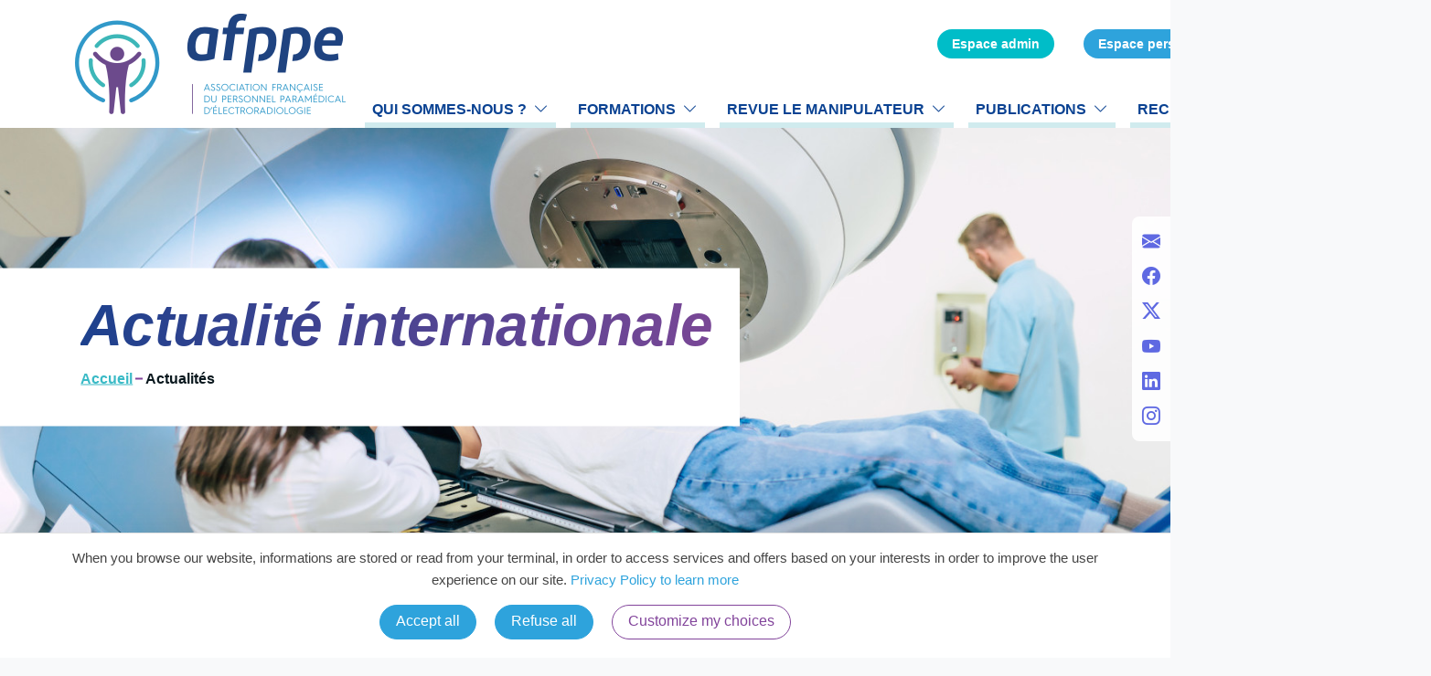

--- FILE ---
content_type: text/html; charset=utf-8
request_url: https://new.afppe.com/news/categories/actualite-internationale/
body_size: 8717
content:
<!DOCTYPE html>
<!--[if IE 8]> <html class="no-js lt-ie9" lang="fr"> <![endif]-->
<!--[if gt IE 8]><!--> <html class="no-js" lang="fr"> <!--<![endif]-->
<head>

  <script type="text/javascript" src="/static/tarteaucitron/tarteaucitron.js"></script>

    <script type="text/javascript">
    tarteaucitron.init({
    "privacyUrl": "", /* Privacy policy url */

    "hashtag": "#tarteaucitron", /* Open the panel with this hashtag */
    "cookieName": "tarteaucitron", /* Cookie name */

    "orientation": "bottom", /* Banner position (top - bottom) */
    "showAlertSmall": false, /* Show the small banner on bottom right */
    "cookieslist": true, /* Show the cookie list */

    "adblocker": false, /* Show a Warning if an adblocker is detected */
    "AcceptAllCta" : true, /* Show the accept all button when highPrivacy on */
    "highPrivacy": true, /* Disable auto consent */
    "handleBrowserDNTRequest": false, /* If Do Not Track == 1, disallow all */

    "removeCredit": true, /* Remove credit link */
    "moreInfoLink": true, /* Show more info link */
    "useExternalCss": false, /* If false, the tarteaucitron.css file will be loaded */

    //"cookieDomain": ".my-multisite-domaine.fr", /* Shared cookie for multisite */

    "readmoreLink": "/cookiespolicy" /* Change the default readmore link */
    });
  </script>
  <script type="text/javascript"> var tarteaucitronForceExpire = '182'; /* 6 months */ </script>

    <meta charset="utf-8">
    <title> - AFPPE</title>
    <meta name="viewport" content="width=device-width, initial-scale=1.0">
    <link rel="shortcut icon" type="image/x-icon" href="/static/favicon.ico">
    <link href="//fonts.googleapis.com/css2?family=Open+Sans&amp;display=swap" rel="stylesheet" type="text/css">
    <meta name="robots" content="index, follow, all"><meta name="description" content=""><meta name="Keywords" content=""><meta property="og:title" content="AFPPE"><meta property="og:url" content="https://new.afppe.com"><meta property="og:type" content="website"><link rel="stylesheet" href="/static/css/site.03db64ec.css"><link rel="canonical" href="https://new.afppe.com">
    

</head>

<body data-barba="wrapper">
    

    
    <header id="header" class="header  header-scrolled"><div class="container-fluid container-xl d-flex align-items-end justify-content-between "><div class="logos"><a href="/" class="logo d-flex align-items-center"><img src="/static/images/logo.png" alt=""></a></div><!-- Navbar Light --><nav class="navbar navbar-expand-lg navbar-light bg-white shadow-none  "><div class="container"><button class="navbar-toggler shadow-none ms-2" type="button" 
        data-bs-toggle="collapse" data-bs-target="#navigation" aria-controls="navigation" aria-expanded="false" aria-label="Toggle navigation"><span class="navbar-toggler-icon mt-2"><span class="navbar-toggler-bar bar1"></span><span class="navbar-toggler-bar bar2"></span><span class="navbar-toggler-bar bar3"></span></span></button><div class="collapse navbar-collapse w-100 pt-3 pb-2 py-lg-0 ms-lg-12" id="navigation"><ul class="navbar-nav navbar-nav-hover ms-auto"><li class="nav-item dropdown dropdown-hover mx-2"><a class="nav-link ps-2 d-flex justify-content-between cursor-pointer align-items-center " id="dropdownMenuBlocksqui-sommes-nous"   data-bs-toggle="dropdown" aria-expanded="false"  href="/qui-sommes-nous/">
                       Qui sommes-nous ?
                                                <i class=" bi-chevron-down ms-auto ms-md-2"></i></a><ul class="dropdown-menu dropdown-menu-end dropdown-menu-animation dropdown-md dropdown-md-responsive p-3 border-radius-lg mt-0 mt-lg-3" aria-labelledby="dropdownMenuBlocksqui-sommes-nous"><li class="nav-item dropdown dropdown-hover dropdown-subitem"><a class="dropdown-item py-2 ps-3 border-radius-md" href="/qui-sommes-nous/la-profession/"><div class="w-100 d-flex align-items-center justify-content-between"><div><span class=" h6 dropdown-header text-dark font-weight-bolder d-flex justify-content-cente align-items-center p-0">La profession</span></div></div></a></li><li class="nav-item dropdown dropdown-hover dropdown-subitem"><a class="dropdown-item py-2 ps-3 border-radius-md" href="/qui-sommes-nous/association/"><div class="w-100 d-flex align-items-center justify-content-between"><div><span class=" h6 dropdown-header text-dark font-weight-bolder d-flex justify-content-cente align-items-center p-0">L&#x27;association</span></div></div></a></li><li class="nav-item dropdown dropdown-hover dropdown-subitem"><a class="dropdown-item py-2 ps-3 border-radius-md" href="/qui-sommes-nous/organigramme/"><div class="w-100 d-flex align-items-center justify-content-between"><div><span class=" h6 dropdown-header text-dark font-weight-bolder d-flex justify-content-cente align-items-center p-0">Organigramme</span></div></div></a></li><li class="nav-item dropdown dropdown-hover dropdown-subitem"><a class="dropdown-item py-2 ps-3 border-radius-md" href="/qui-sommes-nous/bureau-national/"><div class="w-100 d-flex align-items-center justify-content-between"><div><span class=" h6 dropdown-header text-dark font-weight-bolder d-flex justify-content-cente align-items-center p-0">Bureau national</span></div></div></a></li><li class="nav-item dropdown dropdown-hover dropdown-subitem"><a class="dropdown-item py-2 ps-3 border-radius-md" href="/qui-sommes-nous/college-scientifique/"><div class="w-100 d-flex align-items-center justify-content-between"><div><span class=" h6 dropdown-header text-dark font-weight-bolder d-flex justify-content-cente align-items-center p-0">Collège scientifique</span></div></div></a></li><li class="nav-item dropdown dropdown-hover dropdown-subitem"><a class="dropdown-item py-2 ps-3 border-radius-md" href="/qui-sommes-nous/commissions/"><div class="w-100 d-flex align-items-center justify-content-between"><div><span class=" h6 dropdown-header text-dark font-weight-bolder d-flex justify-content-cente align-items-center p-0">Commissions</span></div></div></a></li><li class="nav-item dropdown dropdown-hover dropdown-subitem"><a class="dropdown-item py-2 ps-3 border-radius-md" href="/qui-sommes-nous/regions/"><div class="w-100 d-flex align-items-center justify-content-between"><div><span class=" h6 dropdown-header text-dark font-weight-bolder d-flex justify-content-cente align-items-center p-0">Régions</span></div></div></a></li><li class="nav-item dropdown dropdown-hover dropdown-subitem"><a class="dropdown-item py-2 ps-3 border-radius-md" href="/qui-sommes-nous/comite-de-redaction-2025/"><div class="w-100 d-flex align-items-center justify-content-between"><div><span class=" h6 dropdown-header text-dark font-weight-bolder d-flex justify-content-cente align-items-center p-0">L&#x27;équipe de Rédaction</span></div></div></a></li></ul></li><li class="nav-item dropdown dropdown-hover mx-2"><a class="nav-link ps-2 d-flex justify-content-between cursor-pointer align-items-center " id="dropdownMenuBlocksformations"   data-bs-toggle="dropdown" aria-expanded="false"  href="/formations/">
                       Formations
                                                <i class=" bi-chevron-down ms-auto ms-md-2"></i></a><ul class="dropdown-menu dropdown-menu-end dropdown-menu-animation dropdown-md dropdown-md-responsive p-3 border-radius-lg mt-0 mt-lg-3" aria-labelledby="dropdownMenuBlocksformations"><li class="nav-item dropdown dropdown-hover dropdown-subitem"><a class="dropdown-item py-2 ps-3 border-radius-md" href="/formations/proposer-une-communication/"><div class="w-100 d-flex align-items-center justify-content-between"><div><span class=" h6 dropdown-header text-dark font-weight-bolder d-flex justify-content-cente align-items-center p-0">Proposer une communication</span></div></div></a></li><li class="nav-item dropdown dropdown-hover dropdown-subitem"><a class="dropdown-item py-2 ps-3 border-radius-md" href="/formations/formations/"><div class="w-100 d-flex align-items-center justify-content-between"><div><span class=" h6 dropdown-header text-dark font-weight-bolder d-flex justify-content-cente align-items-center p-0">Nos formations</span></div></div></a></li><li class="nav-item dropdown dropdown-hover dropdown-subitem"><a class="dropdown-item py-2 ps-3 border-radius-md" href="/formations/calendrier/"><div class="w-100 d-flex align-items-center justify-content-between"><div><span class=" h6 dropdown-header text-dark font-weight-bolder d-flex justify-content-cente align-items-center p-0">Calendrier des formations</span></div></div></a></li></ul></li><li class="nav-item dropdown dropdown-hover mx-2"><a class="nav-link ps-2 d-flex justify-content-between cursor-pointer align-items-center " id="dropdownMenuBlocksrevue-le-manipulateur"   data-bs-toggle="dropdown" aria-expanded="false"  href="/revue-le-manipulateur/">
                       Revue Le Manipulateur
                                                <i class=" bi-chevron-down ms-auto ms-md-2"></i></a><ul class="dropdown-menu dropdown-menu-end dropdown-menu-animation dropdown-md dropdown-md-responsive p-3 border-radius-lg mt-0 mt-lg-3" aria-labelledby="dropdownMenuBlocksrevue-le-manipulateur"><li class="nav-item dropdown dropdown-hover dropdown-subitem"><a class="dropdown-item py-2 ps-3 border-radius-md" href="/revue-le-manipulateur/proposer-un-article/"><div class="w-100 d-flex align-items-center justify-content-between"><div><span class=" h6 dropdown-header text-dark font-weight-bolder d-flex justify-content-cente align-items-center p-0">Proposer un article</span></div></div></a></li><li class="nav-item dropdown dropdown-hover dropdown-subitem"><a class="dropdown-item py-2 ps-3 border-radius-md" href="/revue-le-manipulateur/la-revue-en-ligne/"><div class="w-100 d-flex align-items-center justify-content-between"><div><span class=" h6 dropdown-header text-dark font-weight-bolder d-flex justify-content-cente align-items-center p-0">LA REVUE en ligne</span></div></div></a></li><li class="nav-item dropdown dropdown-hover dropdown-subitem"><a class="dropdown-item py-2 ps-3 border-radius-md" href="/revue-le-manipulateur/archives-de-la-revue/"><div class="w-100 d-flex align-items-center justify-content-between"><div><span class=" h6 dropdown-header text-dark font-weight-bolder d-flex justify-content-cente align-items-center p-0">Archives de la revue</span></div></div></a></li><li class="nav-item dropdown dropdown-hover dropdown-subitem"><a class="dropdown-item py-2 ps-3 border-radius-md" href="/revue-le-manipulateur/comite-de-redaction/"><div class="w-100 d-flex align-items-center justify-content-between"><div><span class=" h6 dropdown-header text-dark font-weight-bolder d-flex justify-content-cente align-items-center p-0">L&#x27;équipe de Rédaction</span></div></div></a></li></ul></li><li class="nav-item dropdown dropdown-hover mx-2"><a class="nav-link ps-2 d-flex justify-content-between cursor-pointer align-items-center " id="dropdownMenuBlockspublications"   data-bs-toggle="dropdown" aria-expanded="false"  href="/revues-et-publications/">
                       Publications
                                                <i class=" bi-chevron-down ms-auto ms-md-2"></i></a><ul class="dropdown-menu dropdown-menu-end dropdown-menu-animation dropdown-md dropdown-md-responsive p-3 border-radius-lg mt-0 mt-lg-3" aria-labelledby="dropdownMenuBlockspublications"><li class="nav-item dropdown dropdown-hover dropdown-subitem"><a class="dropdown-item py-2 ps-3 border-radius-md" href="/revues-et-publications/promouvoir-profession/"><div class="w-100 d-flex align-items-center justify-content-between"><div><span class=" h6 dropdown-header text-dark font-weight-bolder d-flex justify-content-cente align-items-center p-0">Promouvoir la profession</span></div></div></a></li><li class="nav-item dropdown dropdown-hover dropdown-subitem"><a class="dropdown-item py-2 ps-3 border-radius-md" href="/revues-et-publications/lissa/"><div class="w-100 d-flex align-items-center justify-content-between"><div><span class=" h6 dropdown-header text-dark font-weight-bolder d-flex justify-content-cente align-items-center p-0">LiSSa</span></div></div></a></li><li class="nav-item dropdown dropdown-hover dropdown-subitem"><a class="dropdown-item py-2 ps-3 border-radius-md" href="/revues-et-publications/hetop/"><div class="w-100 d-flex align-items-center justify-content-between"><div><span class=" h6 dropdown-header text-dark font-weight-bolder d-flex justify-content-cente align-items-center p-0">HeTOP</span></div></div></a></li><li class="nav-item dropdown dropdown-hover dropdown-subitem"><a class="dropdown-item py-2 ps-3 border-radius-md" href="/revues-et-publications/jmirs/"><div class="w-100 d-flex align-items-center justify-content-between"><div><span class=" h6 dropdown-header text-dark font-weight-bolder d-flex justify-content-cente align-items-center p-0">JMIRS</span></div></div></a></li><li class="nav-item dropdown dropdown-hover dropdown-subitem"><a class="dropdown-item py-2 ps-3 border-radius-md" href="/revues-et-publications/echox/"><div class="w-100 d-flex align-items-center justify-content-between"><div><span class=" h6 dropdown-header text-dark font-weight-bolder d-flex justify-content-cente align-items-center p-0">EchoX</span></div></div></a></li><li class="nav-item dropdown dropdown-hover dropdown-subitem"><a class="dropdown-item py-2 ps-3 border-radius-md" href="/revues-et-publications/publications-professionnelles/"><div class="w-100 d-flex align-items-center justify-content-between"><div><span class=" h6 dropdown-header text-dark font-weight-bolder d-flex justify-content-cente align-items-center p-0">Publications professionnelles</span></div></div></a></li></ul></li><li class="nav-item dropdown dropdown-hover mx-2"><a class="nav-link ps-2 d-flex justify-content-between cursor-pointer align-items-center " id="dropdownMenuBlocksrecherche-et-prix"   data-bs-toggle="dropdown" aria-expanded="false"  href="/recherche-et-prix/">
                       Recherche et prix
                                                <i class=" bi-chevron-down ms-auto ms-md-2"></i></a><ul class="dropdown-menu dropdown-menu-end dropdown-menu-animation dropdown-md dropdown-md-responsive p-3 border-radius-lg mt-0 mt-lg-3" aria-labelledby="dropdownMenuBlocksrecherche-et-prix"><li class="nav-item dropdown dropdown-hover dropdown-subitem"><a class="dropdown-item py-2 ps-3 border-radius-md" href="/recherche-et-prix/bourse-recherche-afppe/"><div class="w-100 d-flex align-items-center justify-content-between"><div><span class=" h6 dropdown-header text-dark font-weight-bolder d-flex justify-content-cente align-items-center p-0">Bourse Recherche AFPPE / CNPMEM</span></div></div></a></li><li class="nav-item dropdown dropdown-hover dropdown-subitem"><a class="dropdown-item py-2 ps-3 border-radius-md" href="/recherche-et-prix/prix-sfrafppe/"><div class="w-100 d-flex align-items-center justify-content-between"><div><span class=" h6 dropdown-header text-dark font-weight-bolder d-flex justify-content-cente align-items-center p-0">Prix Recherche SFR/AFPPE</span></div></div></a></li><li class="nav-item dropdown dropdown-hover dropdown-subitem"><a class="dropdown-item py-2 ps-3 border-radius-md" href="/recherche-et-prix/bourse-doctorale-afppe/"><div class="w-100 d-flex align-items-center justify-content-between"><div><span class=" h6 dropdown-header text-dark font-weight-bolder d-flex justify-content-cente align-items-center p-0">Bourse Doctorale AFPPE</span></div></div></a></li><li class="nav-item dropdown dropdown-hover dropdown-subitem"><a class="dropdown-item py-2 ps-3 border-radius-md" href="/recherche-et-prix/le-prix-etudiants-serge-mourgues/"><div class="w-100 d-flex align-items-center justify-content-between"><div><span class=" h6 dropdown-header text-dark font-weight-bolder d-flex justify-content-cente align-items-center p-0">Le prix Etudiants Serge Mourgues</span></div></div></a></li><li class="nav-item dropdown dropdown-hover dropdown-subitem"><a class="dropdown-item py-2 ps-3 border-radius-md" href="/recherche-et-prix/laureats-afppe/"><div class="w-100 d-flex align-items-center justify-content-between"><div><span class=" h6 dropdown-header text-dark font-weight-bolder d-flex justify-content-cente align-items-center p-0">Lauréats AFPPE</span></div></div></a></li></ul></li><li class="morebuts"><a href="https://afppe.fr1.quickconnect.to/" target="_blank" class="button btn-turkhigh shadow-none  m-3 p-2 px-3 d-block d-md-inline">Espace admin</a><a href="https://www.afppe.com/authentification.aspx?to=space" target="_blank" class="button btn-blue3 shadow-none  m-3 p-2 px-3 d-block d-md-inline">Espace perso</a><a href="/adhesion/" class="button btn-indigo  shadow-none m-3 p-2 px-3 d-block d-md-inline">Adhésion</a></li></ul></div></div></nav><!-- End Navbar --><div id="social_head"><ul class="menu vertical socialmenhead"><li><a href="/annexes/contact/"><i class="bi-envelope-fill fs-5"></i></a></li><li><a href="https://www.facebook.com/afppeofficiel/" target="_blank"><i class="bi-facebook fs-5"></i></a></li><li><a href="https://twitter.com/afppe" target="_blank"><i class="bi-twitter-x fs-5"></i></a></li><li><a href="https://www.youtube.com/channel/UCmdRYu_G7Jqv3cs8e0ZtIiQ" target="_blank"><i class="bi-youtube fs-5"></i></a></li><li><a href="https://www.linkedin.com/in/association-afppe-0a375517b/" target="_blank"><i class="bi-linkedin fs-5"></i></a></li><li><a href="https://www.instagram.com/afppeofficiel/?hl=fr" target="_blank"><i class="bi-instagram fs-5"></i></a></li></ul></div></div></header><!-- End Header -->

    

    
<!--  header item -->
<section id="tools" class="tools p-0">

    <div data-aos="fade-up">

        <div class="headban mt-0" data-aos="fade-up" data-aos-delay="200">


            <div class="contentban">
                <div class="figure">
                
                
                    <img src="/static/images/theme/ban/ban1.jpg" class="testimonial-img" alt="">
                
                
                </div>
                <div class="hero-txt-sld pushcontainer">
                    <div class="container-fluid container-xl">
                        <div class="row">
                            <div class="col-lg-12 p-0 m-0">
                                <div class="is-cont p-4">
                
                    <h2 class="display-3 font-italic fw-black gradient">
                       
                            Actualité internationale
                        
                    </h2>
                    
                    <ul class="breadcrumb fw-bold">
                        <li><a href="/">Accueil</a> <span class="separator"></span></li>
                        <li>Actualités</li>

                    </ul>

                                </div>
                            </div>
                        </div>
                    </div>
                </div>
            </div>


        </div>
        <div class="testpag">
            <div class="swiper-pagination-test"></div>
        </div>

    </div>

</section>
<!-- End header item -->




     


    
    <main id="main" >

        




<div id="contentPage">

    <div class="container ">
        <div class="row justify-content-between py-5">
            <div class=" col-lg-8  ">
       



    
    <div class="row">
        
            
   <div class="col-lg-6">

  <div class="d-block  d-sm-block card mx-4 mb-5 shadow-none border-0 bg-transparent text-black blogcard" >

    <p class="c-blogcard__meta fw-bold fs-7"><time datetime="2026-01-29T18:51:30+01:00">29 janvier 2026</time></p>
      <a href="/news/2026/01/29/les-mem-americains-invites-par-les-radiologues-participer-la-gestion-de-radiologuinfoorg/">
        
                <img src="/media/cache/53/60/5360d668a7b4588cc4f225689af38a9c.jpg" alt="Les MEM américains invités par les radiologues à participer à la gestion de RadiologyInfo.org" class="card-img-top rounded-3 w-100 border-radius">

            
        </a>
      <div class="card-body p-0 py-3">
        <div class="d-flex align-content-center fs-7 fw-bold pb-2">
        
            
                
                    <a href="/news/categories/actualite-internationale/" rel="tag category" class="d-flex  align-items-center card-category  "><i class="icon-circle me-1 icon-three-half  text-turk"></i><span class="lh-1">Actualité internationale</span></a>
                
            
        
        </div>
          <h5 class="card-title fw-normal">Les MEM américains invités par les radiologues à participer à la gestion de RadiologyInfo.org</h5>
          <p class="card-text fs-7">L&rsquo;American Society of Radiologic Technologists (ASRT), qui repr&eacute;sente les MEM aux &Eacute;tats-Unis, a &eacute;t&eacute; invit&eacute;e par les deux principales soci&eacute;t&eacute;s …</p>
      </div>
    </div>



        </div>

            
        
            
   <div class="col-lg-6">

  <div class="d-block  d-sm-block card mx-4 mb-5 shadow-none border-0 bg-transparent text-black blogcard" >

    <p class="c-blogcard__meta fw-bold fs-7"><time datetime="2026-01-12T13:56:59+01:00">12 janvier 2026</time></p>
      <a href="/news/2026/01/12/lefrs-cherche-etoffer-son-comite-de-radiotherapie/">
        
                <img src="/media/cache/0d/62/0d62f99e84727fc66253b99b7bc0dc21.jpg" alt="L&#x27;EFRS cherche à étoffer son Comité de radiothérapie" class="card-img-top rounded-3 w-100 border-radius">

            
        </a>
      <div class="card-body p-0 py-3">
        <div class="d-flex align-content-center fs-7 fw-bold pb-2">
        
            
                
                    <a href="/news/categories/actualite-internationale/" rel="tag category" class="d-flex  align-items-center card-category  "><i class="icon-circle me-1 icon-three-half  text-turk"></i><span class="lh-1">Actualité internationale</span></a>
                
                    <a href="/news/categories/profession/" rel="tag category" class="d-flex  align-items-center card-category  "><i class="icon-circle me-1 icon-three-half  text-turk"></i><span class="lh-1">Profession</span></a>
                
            
        
        </div>
          <h5 class="card-title fw-normal">L&#x27;EFRS cherche à étoffer son Comité de radiothérapie</h5>
          <p class="card-text fs-7">Les projets et les activit&eacute;s de l&rsquo;European Federation of Radiographers Societies (EFRS) sont toujours plus nombreux, ce qui incite ses …</p>
      </div>
    </div>



        </div>

            
        
            
   <div class="col-lg-6">

  <div class="d-block  d-sm-block card mx-4 mb-5 shadow-none border-0 bg-transparent text-black blogcard" >

    <p class="c-blogcard__meta fw-bold fs-7"><time datetime="2025-12-26T08:56:00+01:00">26 décembre 2025</time></p>
      <a href="/news/2025/12/26/enquete-mondiale-sur-la-penurie-de-mem-lisrrt-besoin-de-vous/">
        
                <img src="/media/cache/ff/f8/fff8fa21f35d64211735d0e15b83d0b5.jpg" alt="Enquête mondiale sur la pénurie de MEM : l&#x27;ISRRT a besoin de vous !" class="card-img-top rounded-3 w-100 border-radius">

            
        </a>
      <div class="card-body p-0 py-3">
        <div class="d-flex align-content-center fs-7 fw-bold pb-2">
        
            
                
                    <a href="/news/categories/actualite-internationale/" rel="tag category" class="d-flex  align-items-center card-category  "><i class="icon-circle me-1 icon-three-half  text-turk"></i><span class="lh-1">Actualité internationale</span></a>
                
                    <a href="/news/categories/profession/" rel="tag category" class="d-flex  align-items-center card-category  "><i class="icon-circle me-1 icon-three-half  text-turk"></i><span class="lh-1">Profession</span></a>
                
            
        
        </div>
          <h5 class="card-title fw-normal">Enquête mondiale sur la pénurie de MEM : l&#x27;ISRRT a besoin de vous !</h5>
          <p class="card-text fs-7">L&rsquo;International Society of Radiographers &amp; Radiological Technologists (ISRRT), qui regroupe l&rsquo;ensemble des f&eacute;d&eacute;rations nationales de MEM et repr&eacute;sente les MEM …</p>
      </div>
    </div>



        </div>

            
        
            
   <div class="col-lg-6">

  <div class="d-block  d-sm-block card mx-4 mb-5 shadow-none border-0 bg-transparent text-black blogcard" >

    <p class="c-blogcard__meta fw-bold fs-7"><time datetime="2025-12-19T08:16:12+01:00">19 décembre 2025</time></p>
      <a href="/news/2025/12/19/un-masque-de-radiotherapie-peint-leffigie-du-personnage-prefere-du-patient-pour-ameliorer-son-parcours-de-soins/">
        
                <img src="/media/cache/66/f8/66f891415ececb98c6a056cf707e397d.jpg" alt="Un masque de radiothérapie peint à l&#x27;effigie du personnage préféré du patient pour améliorer son parcours de soins" class="card-img-top rounded-3 w-100 border-radius">

            
        </a>
      <div class="card-body p-0 py-3">
        <div class="d-flex align-content-center fs-7 fw-bold pb-2">
        
            
                
                    <a href="/news/categories/actualite-internationale/" rel="tag category" class="d-flex  align-items-center card-category  "><i class="icon-circle me-1 icon-three-half  text-turk"></i><span class="lh-1">Actualité internationale</span></a>
                
                    <a href="/news/categories/profession/" rel="tag category" class="d-flex  align-items-center card-category  "><i class="icon-circle me-1 icon-three-half  text-turk"></i><span class="lh-1">Profession</span></a>
                
            
        
        </div>
          <h5 class="card-title fw-normal">Un masque de radiothérapie peint à l&#x27;effigie du personnage préféré du patient pour améliorer son parcours de soins</h5>
          <p class="card-text fs-7">Une MEM de radioth&eacute;rapie canadianne raconte, dans le Journal of Medical Imaging &amp; Radiation Sciences (JMIRS), comment elle a commenc&eacute;, …</p>
      </div>
    </div>



        </div>

            
        
            
   <div class="col-lg-6">

  <div class="d-block  d-sm-block card mx-4 mb-5 shadow-none border-0 bg-transparent text-black blogcard" >

    <p class="c-blogcard__meta fw-bold fs-7"><time datetime="2025-12-16T07:36:14+01:00">16 décembre 2025</time></p>
      <a href="/news/2025/12/16/les-responsables-de-la-radiologie-europeenne-etablissent-leur-strategie-pour-lavenir-de-la-specialite/">
        
                <img src="/media/cache/55/f4/55f41112452998108eb8e7afb9a12262.jpg" alt="Les responsables de la radiologie européenne établissent leur stratégie pour l&#x27;avenir de la spécialité" class="card-img-top rounded-3 w-100 border-radius">

            
        </a>
      <div class="card-body p-0 py-3">
        <div class="d-flex align-content-center fs-7 fw-bold pb-2">
        
            
                
                    <a href="/news/categories/actualite-internationale/" rel="tag category" class="d-flex  align-items-center card-category  "><i class="icon-circle me-1 icon-three-half  text-turk"></i><span class="lh-1">Actualité internationale</span></a>
                
            
        
        </div>
          <h5 class="card-title fw-normal">Les responsables de la radiologie européenne établissent leur stratégie pour l&#x27;avenir de la spécialité</h5>
          <p class="card-text fs-7">Les dirigeants de l&rsquo;European Society of Radiology (ESR) se sont r&eacute;unis r&eacute;cemment Cannes pour une journ&eacute;e d&#39;&eacute;changes strat&eacute;giques sur l&#39;avenir …</p>
      </div>
    </div>



        </div>

            
        
            
   <div class="col-lg-6">

  <div class="d-block  d-sm-block card mx-4 mb-5 shadow-none border-0 bg-transparent text-black blogcard" >

    <p class="c-blogcard__meta fw-bold fs-7"><time datetime="2025-11-27T12:49:45+01:00">27 novembre 2025</time></p>
      <a href="/news/2025/11/27/lefrs-invite-les-mem-de-radiotherapie-participer-une-enquete-sur-leurs-pratiques-et-leur-formation/">
        
                <img src="/media/cache/99/70/99700e3eb0515cc20cc1d9babe19ed71.jpg" alt="L&#x27;EFRS invite les MEM de radiothérapie à participer à une enquête sur leurs pratiques et leur formation" class="card-img-top rounded-3 w-100 border-radius">

            
        </a>
      <div class="card-body p-0 py-3">
        <div class="d-flex align-content-center fs-7 fw-bold pb-2">
        
            
                
                    <a href="/news/categories/actualite-internationale/" rel="tag category" class="d-flex  align-items-center card-category  "><i class="icon-circle me-1 icon-three-half  text-turk"></i><span class="lh-1">Actualité internationale</span></a>
                
                    <a href="/news/categories/profession/" rel="tag category" class="d-flex  align-items-center card-category  "><i class="icon-circle me-1 icon-three-half  text-turk"></i><span class="lh-1">Profession</span></a>
                
            
        
        </div>
          <h5 class="card-title fw-normal">L&#x27;EFRS invite les MEM de radiothérapie à participer à une enquête sur leurs pratiques et leur formation</h5>
          <p class="card-text fs-7">Comme elle le fait de temps en temps, l&rsquo;EFRS souhaite sonder les MEM de radioth&eacute;rapie afin d&rsquo;&eacute;valuer leur niveau de …</p>
      </div>
    </div>



        </div>

            
        
        </div>
    

    
        
        
<div class="pagination-centered">
<nav aria-label="navigation " class="pb-5">
            <ul class="pagination  mb-5   justify-content-center">
               


    <li class="page-item  active ">
        <a class="page-link lh-1 fw-bold" href="?page=1">1</a>
    </li>
    
    <li class="page-item ">
        <a class="page-link lh-1 fw-bold" href="?page=2">2</a>
    </li>
    
    <li class="page-item ">
        <a class="page-link lh-1 fw-bold" href="?page=3">3</a>
    </li>
    


    <li class="unavailable">&hellip;</li>
    
    <li class="page-item ">
        <a class="page-link lh-1 fw-bold" href="?page=14">14</a>
    </li>
    
    
 
    <li class="page-item">
      <a class="page-link" href="?page=2"><i class="bi bi-chevron-right"></i> </a>
    </li>
    


            </ul>


        </nav>
</div>

        
    

    

            </div>
            <div class="col-lg-4 pull-1 large-pull-1   pt-0  ps-lg-5  ">
            

            <aside id="widget-categories" class="widget  mb-3">

            <h3 class="d-flex align-items-center border-bottom border-turk pb-2"><i class="icon-info icon-2x pe-2 text-turk">!</i>Catégories</h3>


            

<ul class="list-group  b-0">
    <li class="list-group-item  border-top-0 border-start-0 border-end-0  d-flex justify-content-between py-3 lv-3 bt-0 ">
        <a class="d-flex justify-content-between w-100 text-black text-uppercase" href="/news">
            <span>Toutes</span><i class="icon-arrow-right-circle  icon-three-half">&gt;</i>
        </a>
    </li>
    
    <li class="list-group-item  border-top-0 border-start-0 border-end-0  d-flex justify-content-between py-3 lv-3 bt-0  list-group-item-primary">
        <a class="d-flex justify-content-between w-100 text-black text-uppercase" href="/news/categories/actualite-internationale/">
            <span>Actualité internationale</span><i class="icon-arrow-right-circle  icon-three-half">&gt;</i>
        </a>
    </li>
    
    <li class="list-group-item  border-top-0 border-start-0 border-end-0  d-flex justify-content-between py-3 lv-3 bt-0 ">
        <a class="d-flex justify-content-between w-100 text-black text-uppercase" href="/news/categories/association/">
            <span>Association</span><i class="icon-arrow-right-circle  icon-three-half">&gt;</i>
        </a>
    </li>
    
    <li class="list-group-item  border-top-0 border-start-0 border-end-0  d-flex justify-content-between py-3 lv-3 bt-0 ">
        <a class="d-flex justify-content-between w-100 text-black text-uppercase" href="/news/categories/formations-nationales/">
            <span>Formations nationales</span><i class="icon-arrow-right-circle  icon-three-half">&gt;</i>
        </a>
    </li>
    
    <li class="list-group-item  border-top-0 border-start-0 border-end-0  d-flex justify-content-between py-3 lv-3 bt-0 ">
        <a class="d-flex justify-content-between w-100 text-black text-uppercase" href="/news/categories/prix-et-bourses/">
            <span>Prix et bourses</span><i class="icon-arrow-right-circle  icon-three-half">&gt;</i>
        </a>
    </li>
    
    <li class="list-group-item  border-top-0 border-start-0 border-end-0  d-flex justify-content-between py-3 lv-3 bt-0 ">
        <a class="d-flex justify-content-between w-100 text-black text-uppercase" href="/news/categories/profession/">
            <span>Profession</span><i class="icon-arrow-right-circle  icon-three-half">&gt;</i>
        </a>
    </li>
    
    <li class="list-group-item  border-top-0 border-start-0 border-end-0  d-flex justify-content-between py-3 lv-3 bt-0 ">
        <a class="d-flex justify-content-between w-100 text-black text-uppercase" href="/news/categories/publications/">
            <span>Publications</span><i class="icon-arrow-right-circle  icon-three-half">&gt;</i>
        </a>
    </li>
    
    <li class="list-group-item  border-top-0 border-start-0 border-end-0  d-flex justify-content-between py-3 lv-3 bt-0 ">
        <a class="d-flex justify-content-between w-100 text-black text-uppercase" href="/news/categories/revue-le-manipulateur/">
            <span>Revue Le Manipulateur</span><i class="icon-arrow-right-circle  icon-three-half">&gt;</i>
        </a>
    </li>
    
</ul>

            </aside>



            </div>

        </div>


    </div>




    <!-- ======= jobs Section ======= -->
    <section id="jobs-monit " class=" mt-0 pt-0 align-items-start align-items-lg-center pt-5">

        <div class="container ">
            

        </div>

    </section>
    <!-- End Jobs -->


</div>

    </main>
        
    
<!-- ======= About Section ======= -->

<!-- ======= About Section ======= -->
<section id="about" class="about pt-0 pb-0 pb-lg-2">

    <div class="container-xl  border-1 border-bottom border-black border-1 position-relative" data-aos="fade-up ">
        <div class="row gx-0 flex-column-reverse flex-lg-row ">
            <div class="mt-md-5 mt-lg-0 col-lg-6 align-self-md-stretch align-self-lg-stretch col-lg-6 d-flex align-items-stretch " data-aos="zoom-out " data-aos-delay="200 ">
                <div id="aboutMore" class="circleAbout mtn-5 m-md-4 m-lg-0">
                    <div class="about-content text-white">
                        <div class="aboutsection">
                            <h3 class="h3 text-white">Adhérer à l'association</h3>
                                <p class="fw-bold ">
                                    Adhérer, c’est soutenir l’association, interlocuteur essentiel des manipulateurs en électroradiologie médicale. Adhérer, c’est être acteur de l’avenir de notre profession.
                                </p>
                                <p class="fw-bold text-turkli ">
                                    L'adhésion est valable du 1er janvier au 31 décembre quelle que soit la date du début d'adhésion.
                                </p>
                                <a href="/adhesion/" class="btn btn-link btn-blue-moon rounded-pill border border-white "><i class="icon-arrow-right-circle icons "></i><span class="fw-bold text-uppercase ">J'adhère !</span></a>
                        </div>
                        <div class="aboutsection ">
                            <p class="text-bold ">
                                Mon espace personnel et mettre à jour mes coordonnées.
                            </p>
                            <a href="https://www.afppe.com/authentification.aspx?to=space" class="btn btn-link btn-blue-moon rounded-pill border border-white " target="_blank"><i class="icon-arrow-right-circle icons "></i><span class="fw-bold text-uppercase ">Espace perso</span></a>
                        </div>
                    </div>
                </div>
            </div>
            <div class="col-12 col-lg-6 d-flex flex-column justify-content-center mb-4 mb-sm-0 p-4  position-relative" id="about-text " data-aos="fade-up " data-aos-delay="200 ">
                <div class="content mb-5 mb-md-4 my-lg-3 ">
                    <h2 class="h2 h2rem fw-black">Qui sommes-nous ?</h2>
                    <p class="fw-medium text-white ">
                        Nous sommes des manipulateurs en électroradiologie médicale bénévoles, issus de tous les secteurs d’activité. Nous sommes réunis en association pour faire évoluer notre profession, et évoluer avec elle…
                    </p>

                    <a href="/qui-sommes-nous/association/" class="btn btn-link btn-white bg-white rounded-pill border border-white text-indigo text-uppercase">En savoir plus</a>
                </div>
                <div class="content-bottom mt-1 mt-lg-5 pt-lg-4 ">
                    <div class="row ">
                        <div class="col-12 col-md-4 text-center text-md-start">
                            <h4>Adresse</h4>
                            <p class="small fw-bold ">
                                47, avenue Verdier <br> 92120 Montrouge <br> France
                            </p>
                        </div>
                        <div class="col-12 col-md-4 text-center text-md-start">
                            <h4>Coordonnées</h4>
                            <p class="small fw-bold ">
                                email : siege.asso@afppe.com <br> tél : 01 46 89 36 34
                            </p>
                        </div>
                        <div class="col-12 col-md-4 text-center mb-4 mb-lg-0">
                            <h4>Nous suivre</h4>
                            <div class="row fs-3 d-flex  mb-0 w-75 m-auto">
                              <div class="col-3 col-lg-4 text-center text-lg-end">
                                <a href="https://www.facebook.com/afppeofficiel/" target="_blank"><i class="bi bi-facebook text-facebook"></i></a>
                              </div>
                              <div class="col-3 col-lg-4 text-lg-start">
                                <a href="https://www.linkedin.com/in/association-afppe-0a375517b/" target="_blank"><i class="bi bi-linkedin text-linkedin fs-4"></i></a>
                              </div>
                              <div class="col-3 col-lg-4 text-lg-start">
                                <a href="https://www.instagram.com/afppeofficiel/?hl=fr" target="_blank"><i class="bi bi-instagram text-instagram fs-4"></i></a>
                              </div>
                              <div class="col-3 col-lg-6 text-center text-lg-end">
                                <a href="https://www.youtube.com/channel/UCmdRYu_G7Jqv3cs8e0ZtIiQ" target="_blank"><i class="bi bi-youtube text-youtube"></i></a>
                              </div>
                              <div class="col-3 col-lg-6 text-center text-lg-start">
                                <a href="https://twitter.com/afppe" target="_blank"><i class="bi bi-twitter-x text-twitter"></i></a>
                              </div>
                            </div>
                        </div>
                        <div class="col-lg-12 text-center text-md-start">
                            <h4>S’abonner à la newsletter :</h4>
                            <div class="input-group mb-3 border-white ">
                                
<div class="newsletter-subscription-tag">
    

<form  action="/newsletter/" class="form-floating" id="nl-subscribe-foot" method="post" > <input type="hidden" name="csrfmiddlewaretoken" value="JVZ01Ptfx4Py2xIPWos2cjepOA2faAePs9jJT8t03iWpKiwn1z0WHedol3vxTN7E"> <div  
     > <div  
    class="column is-12 invalid_email is-hidden hide d-none" > <p class="text-mentions">invalidmail</p>
</div>

</div>
<div  
    class="ps-0 ps-lg-2 pe-0 pe-lg-5 g-0 justify-content-md-center control d-flex " > <div  
    class="form-floating col-8 col-md-10 " > <input  type="text" name="nl_email" maxlength="80"  placeholder="Adresse E-mail"  id="id_nl_email" class="rounded-pill rounded-end border-end-0 form-control" > <label for="id_nl_email">Adresse E-mail</label> 
</div>
<div  
    class="form-floating col-4 col-md-auto" > <input type="submit" name="nl_submit" value="Je m’abonne" class="submit btn btn-blue3 m-0 h-100 rounded-pill rounded-start w-100" id="submit-id-nl_submit">
</div>

</div>
<div  
    class="pt-2 is-size-7 col-12 text-center text-lg-start " > <div  
    class="clear nl-accept is-size-7"  label="I wish to receive the newsletter"> <div id="div_id_opt_in" class="form-check form-check-inline"> <label for="id_opt_in" class="form-check-label requiredField"> <input type="checkbox" name="opt_in" required class="radius checkboxinput form-check-input" id="id_opt_in">
                
                Je souhaite recevoir la newsletter AFPPE.
            </label> </div> </div>

</div>
<div  
     > <div  
    class="d-none" > <div id="div_id_captcha" class="form-group required"> <label for="id_captcha" class="revert requiredField">
                Captcha<span class="asteriskField">*</span> </label> <div> <script src="https://www.google.com/recaptcha/api.js?render=6LcWAjsrAAAAAOQ3_8cU3BzdLj9l586KJK9xYU22"></script>
<script type="text/javascript">
    grecaptcha.ready(function() {
        const element = document.querySelector('.g-recaptcha[data-widget-uuid="e7852c03ed974f4bb1f2ef8fff261a19"]');
        element.form.addEventListener('submit', function (event) {
            
                recaptchaFormSubmit(event, "e7852c03ed974f4bb1f2ef8fff261a19", "");
            
        });
    });
    function recaptchaFormSubmit(event, widgetUUID, actionName) {
        event.preventDefault();
        const element = document.querySelector(`.g-recaptcha[data-widget-uuid="${widgetUUID}"]`);
        const actionArg = actionName ? { action: actionName } : {};
        grecaptcha.execute('6LcWAjsrAAAAAOQ3_8cU3BzdLj9l586KJK9xYU22', actionArg).then(function(token) {
            element.value = token || "-";
            element.form.submit();
        });
    }
</script>

<input class="g-recaptcha"
    type="hidden"
    name="captcha"
     theme="clean" action="newsletter_subscription" required_score="None" data-sitekey="6LcWAjsrAAAAAOQ3_8cU3BzdLj9l586KJK9xYU22" required id="id_captcha" data-widget-uuid="e7852c03ed974f4bb1f2ef8fff261a19" data-callback="onSubmit_e7852c03ed974f4bb1f2ef8fff261a19" data-size="normal"
> </div> </div> </div>

</div> </form>

</div>


                            </div>
                        </div>
                </div>
            </div>
        </div>

    </div>

</section>
<!-- End About -->


    <div id="footer-container" class=" container-xl "><div class=" row"><div class="col-lg-5 d-flex flex-column flex-lg-row"><p class="text-upper text-center text-lg-start fs-7 me-0 me-lg-3 mt-2 mt-lg-0 mb-0 mb-lg-3">Copyright<small class="big"> 2026 &copy; AFPPE </small></p><ul class="navbar-nav flex-row d-row justify-content-end mx-auto ms-lg-0 mb-2 mb-lg-0 fs-7 fw-bold"><li class="nav-item level-1 me-2"><a href="/annexes/contact/" class="text-dark text-decoration-underline">Contact</a></li><li class="nav-item level-1 me-2"><a href="/annexes/mentions-legales/" class="text-dark text-decoration-underline">Mentions légales</a></li><li class="nav-item level-1 me-2"><a href="/media/uploads/statuts/statuts-afppe.pdf" target="_blank" class="text-dark text-decoration-underline">Statuts</a></li><li class="nav-item level-1 me-2"><a onclick="tarteaucitron.userInterface.openPanel();" class="text-dark text-decoration-underline manage-cookies">Gestion des cookies</a></li></ul></div><div class="col-lg-7 text-end d-none d-lg-block"><ul class="navbar-nav flex-row d-row justify-content-end me-auto mb-2 mb-lg-0 fs-7 fw-bold"><li class="nav-item level-1  me-2"><a href="/qui-sommes-nous/" class="text-dark text-decoration-underline">Qui sommes-nous ?</a></li><li class="nav-item level-1  me-2"><a href="/formations/" class="text-dark text-decoration-underline">Formations</a></li><li class="nav-item level-1  me-2"><a href="/revue-le-manipulateur/" class="text-dark text-decoration-underline">Revue Le Manipulateur</a></li><li class="nav-item level-1  me-2"><a href="/revues-et-publications/" class="text-dark text-decoration-underline">Publications</a></li><li class="nav-item level-1  me-2"><a href="/recherche-et-prix/" class="text-dark text-decoration-underline">Recherche et prix</a></li><li class="nav-item level-1  me-2"><a href="/news/" class="text-dark text-decoration-underline ">Actualités</a></li><li class="nav-item level-1  me-2"><a href="/adhesion/" class="text-dark text-decoration-underline">Adhésion</a></li></ul></div></div></div>

    

    

    <script>tarteaucitron.user.piwikProContainer = 'afppe';</script><script type="text/javascript">
            tarteaucitron.user.gtagUa = 'G-54X1S7G6G8';
            tarteaucitron.user.gtagMore = function () { /* add here your optionnal gtag() */ };
            (tarteaucitron.job = tarteaucitron.job || []).push('gtag');

            tarteaucitron.user.piwikProId = '6d9461ad-bbf2-43a2-91da-138875f65a1a';
            (tarteaucitron.job = tarteaucitron.job || []).push('piwikpro');
            </script>
    <script type="module" src="/static/js/index.js"></script>
</body>
</html>


--- FILE ---
content_type: text/html; charset=utf-8
request_url: https://www.google.com/recaptcha/api2/anchor?ar=1&k=6LcWAjsrAAAAAOQ3_8cU3BzdLj9l586KJK9xYU22&co=aHR0cHM6Ly9uZXcuYWZwcGUuY29tOjQ0Mw..&hl=en&v=N67nZn4AqZkNcbeMu4prBgzg&size=invisible&anchor-ms=20000&execute-ms=30000&cb=g14vg1gfildm
body_size: 48673
content:
<!DOCTYPE HTML><html dir="ltr" lang="en"><head><meta http-equiv="Content-Type" content="text/html; charset=UTF-8">
<meta http-equiv="X-UA-Compatible" content="IE=edge">
<title>reCAPTCHA</title>
<style type="text/css">
/* cyrillic-ext */
@font-face {
  font-family: 'Roboto';
  font-style: normal;
  font-weight: 400;
  font-stretch: 100%;
  src: url(//fonts.gstatic.com/s/roboto/v48/KFO7CnqEu92Fr1ME7kSn66aGLdTylUAMa3GUBHMdazTgWw.woff2) format('woff2');
  unicode-range: U+0460-052F, U+1C80-1C8A, U+20B4, U+2DE0-2DFF, U+A640-A69F, U+FE2E-FE2F;
}
/* cyrillic */
@font-face {
  font-family: 'Roboto';
  font-style: normal;
  font-weight: 400;
  font-stretch: 100%;
  src: url(//fonts.gstatic.com/s/roboto/v48/KFO7CnqEu92Fr1ME7kSn66aGLdTylUAMa3iUBHMdazTgWw.woff2) format('woff2');
  unicode-range: U+0301, U+0400-045F, U+0490-0491, U+04B0-04B1, U+2116;
}
/* greek-ext */
@font-face {
  font-family: 'Roboto';
  font-style: normal;
  font-weight: 400;
  font-stretch: 100%;
  src: url(//fonts.gstatic.com/s/roboto/v48/KFO7CnqEu92Fr1ME7kSn66aGLdTylUAMa3CUBHMdazTgWw.woff2) format('woff2');
  unicode-range: U+1F00-1FFF;
}
/* greek */
@font-face {
  font-family: 'Roboto';
  font-style: normal;
  font-weight: 400;
  font-stretch: 100%;
  src: url(//fonts.gstatic.com/s/roboto/v48/KFO7CnqEu92Fr1ME7kSn66aGLdTylUAMa3-UBHMdazTgWw.woff2) format('woff2');
  unicode-range: U+0370-0377, U+037A-037F, U+0384-038A, U+038C, U+038E-03A1, U+03A3-03FF;
}
/* math */
@font-face {
  font-family: 'Roboto';
  font-style: normal;
  font-weight: 400;
  font-stretch: 100%;
  src: url(//fonts.gstatic.com/s/roboto/v48/KFO7CnqEu92Fr1ME7kSn66aGLdTylUAMawCUBHMdazTgWw.woff2) format('woff2');
  unicode-range: U+0302-0303, U+0305, U+0307-0308, U+0310, U+0312, U+0315, U+031A, U+0326-0327, U+032C, U+032F-0330, U+0332-0333, U+0338, U+033A, U+0346, U+034D, U+0391-03A1, U+03A3-03A9, U+03B1-03C9, U+03D1, U+03D5-03D6, U+03F0-03F1, U+03F4-03F5, U+2016-2017, U+2034-2038, U+203C, U+2040, U+2043, U+2047, U+2050, U+2057, U+205F, U+2070-2071, U+2074-208E, U+2090-209C, U+20D0-20DC, U+20E1, U+20E5-20EF, U+2100-2112, U+2114-2115, U+2117-2121, U+2123-214F, U+2190, U+2192, U+2194-21AE, U+21B0-21E5, U+21F1-21F2, U+21F4-2211, U+2213-2214, U+2216-22FF, U+2308-230B, U+2310, U+2319, U+231C-2321, U+2336-237A, U+237C, U+2395, U+239B-23B7, U+23D0, U+23DC-23E1, U+2474-2475, U+25AF, U+25B3, U+25B7, U+25BD, U+25C1, U+25CA, U+25CC, U+25FB, U+266D-266F, U+27C0-27FF, U+2900-2AFF, U+2B0E-2B11, U+2B30-2B4C, U+2BFE, U+3030, U+FF5B, U+FF5D, U+1D400-1D7FF, U+1EE00-1EEFF;
}
/* symbols */
@font-face {
  font-family: 'Roboto';
  font-style: normal;
  font-weight: 400;
  font-stretch: 100%;
  src: url(//fonts.gstatic.com/s/roboto/v48/KFO7CnqEu92Fr1ME7kSn66aGLdTylUAMaxKUBHMdazTgWw.woff2) format('woff2');
  unicode-range: U+0001-000C, U+000E-001F, U+007F-009F, U+20DD-20E0, U+20E2-20E4, U+2150-218F, U+2190, U+2192, U+2194-2199, U+21AF, U+21E6-21F0, U+21F3, U+2218-2219, U+2299, U+22C4-22C6, U+2300-243F, U+2440-244A, U+2460-24FF, U+25A0-27BF, U+2800-28FF, U+2921-2922, U+2981, U+29BF, U+29EB, U+2B00-2BFF, U+4DC0-4DFF, U+FFF9-FFFB, U+10140-1018E, U+10190-1019C, U+101A0, U+101D0-101FD, U+102E0-102FB, U+10E60-10E7E, U+1D2C0-1D2D3, U+1D2E0-1D37F, U+1F000-1F0FF, U+1F100-1F1AD, U+1F1E6-1F1FF, U+1F30D-1F30F, U+1F315, U+1F31C, U+1F31E, U+1F320-1F32C, U+1F336, U+1F378, U+1F37D, U+1F382, U+1F393-1F39F, U+1F3A7-1F3A8, U+1F3AC-1F3AF, U+1F3C2, U+1F3C4-1F3C6, U+1F3CA-1F3CE, U+1F3D4-1F3E0, U+1F3ED, U+1F3F1-1F3F3, U+1F3F5-1F3F7, U+1F408, U+1F415, U+1F41F, U+1F426, U+1F43F, U+1F441-1F442, U+1F444, U+1F446-1F449, U+1F44C-1F44E, U+1F453, U+1F46A, U+1F47D, U+1F4A3, U+1F4B0, U+1F4B3, U+1F4B9, U+1F4BB, U+1F4BF, U+1F4C8-1F4CB, U+1F4D6, U+1F4DA, U+1F4DF, U+1F4E3-1F4E6, U+1F4EA-1F4ED, U+1F4F7, U+1F4F9-1F4FB, U+1F4FD-1F4FE, U+1F503, U+1F507-1F50B, U+1F50D, U+1F512-1F513, U+1F53E-1F54A, U+1F54F-1F5FA, U+1F610, U+1F650-1F67F, U+1F687, U+1F68D, U+1F691, U+1F694, U+1F698, U+1F6AD, U+1F6B2, U+1F6B9-1F6BA, U+1F6BC, U+1F6C6-1F6CF, U+1F6D3-1F6D7, U+1F6E0-1F6EA, U+1F6F0-1F6F3, U+1F6F7-1F6FC, U+1F700-1F7FF, U+1F800-1F80B, U+1F810-1F847, U+1F850-1F859, U+1F860-1F887, U+1F890-1F8AD, U+1F8B0-1F8BB, U+1F8C0-1F8C1, U+1F900-1F90B, U+1F93B, U+1F946, U+1F984, U+1F996, U+1F9E9, U+1FA00-1FA6F, U+1FA70-1FA7C, U+1FA80-1FA89, U+1FA8F-1FAC6, U+1FACE-1FADC, U+1FADF-1FAE9, U+1FAF0-1FAF8, U+1FB00-1FBFF;
}
/* vietnamese */
@font-face {
  font-family: 'Roboto';
  font-style: normal;
  font-weight: 400;
  font-stretch: 100%;
  src: url(//fonts.gstatic.com/s/roboto/v48/KFO7CnqEu92Fr1ME7kSn66aGLdTylUAMa3OUBHMdazTgWw.woff2) format('woff2');
  unicode-range: U+0102-0103, U+0110-0111, U+0128-0129, U+0168-0169, U+01A0-01A1, U+01AF-01B0, U+0300-0301, U+0303-0304, U+0308-0309, U+0323, U+0329, U+1EA0-1EF9, U+20AB;
}
/* latin-ext */
@font-face {
  font-family: 'Roboto';
  font-style: normal;
  font-weight: 400;
  font-stretch: 100%;
  src: url(//fonts.gstatic.com/s/roboto/v48/KFO7CnqEu92Fr1ME7kSn66aGLdTylUAMa3KUBHMdazTgWw.woff2) format('woff2');
  unicode-range: U+0100-02BA, U+02BD-02C5, U+02C7-02CC, U+02CE-02D7, U+02DD-02FF, U+0304, U+0308, U+0329, U+1D00-1DBF, U+1E00-1E9F, U+1EF2-1EFF, U+2020, U+20A0-20AB, U+20AD-20C0, U+2113, U+2C60-2C7F, U+A720-A7FF;
}
/* latin */
@font-face {
  font-family: 'Roboto';
  font-style: normal;
  font-weight: 400;
  font-stretch: 100%;
  src: url(//fonts.gstatic.com/s/roboto/v48/KFO7CnqEu92Fr1ME7kSn66aGLdTylUAMa3yUBHMdazQ.woff2) format('woff2');
  unicode-range: U+0000-00FF, U+0131, U+0152-0153, U+02BB-02BC, U+02C6, U+02DA, U+02DC, U+0304, U+0308, U+0329, U+2000-206F, U+20AC, U+2122, U+2191, U+2193, U+2212, U+2215, U+FEFF, U+FFFD;
}
/* cyrillic-ext */
@font-face {
  font-family: 'Roboto';
  font-style: normal;
  font-weight: 500;
  font-stretch: 100%;
  src: url(//fonts.gstatic.com/s/roboto/v48/KFO7CnqEu92Fr1ME7kSn66aGLdTylUAMa3GUBHMdazTgWw.woff2) format('woff2');
  unicode-range: U+0460-052F, U+1C80-1C8A, U+20B4, U+2DE0-2DFF, U+A640-A69F, U+FE2E-FE2F;
}
/* cyrillic */
@font-face {
  font-family: 'Roboto';
  font-style: normal;
  font-weight: 500;
  font-stretch: 100%;
  src: url(//fonts.gstatic.com/s/roboto/v48/KFO7CnqEu92Fr1ME7kSn66aGLdTylUAMa3iUBHMdazTgWw.woff2) format('woff2');
  unicode-range: U+0301, U+0400-045F, U+0490-0491, U+04B0-04B1, U+2116;
}
/* greek-ext */
@font-face {
  font-family: 'Roboto';
  font-style: normal;
  font-weight: 500;
  font-stretch: 100%;
  src: url(//fonts.gstatic.com/s/roboto/v48/KFO7CnqEu92Fr1ME7kSn66aGLdTylUAMa3CUBHMdazTgWw.woff2) format('woff2');
  unicode-range: U+1F00-1FFF;
}
/* greek */
@font-face {
  font-family: 'Roboto';
  font-style: normal;
  font-weight: 500;
  font-stretch: 100%;
  src: url(//fonts.gstatic.com/s/roboto/v48/KFO7CnqEu92Fr1ME7kSn66aGLdTylUAMa3-UBHMdazTgWw.woff2) format('woff2');
  unicode-range: U+0370-0377, U+037A-037F, U+0384-038A, U+038C, U+038E-03A1, U+03A3-03FF;
}
/* math */
@font-face {
  font-family: 'Roboto';
  font-style: normal;
  font-weight: 500;
  font-stretch: 100%;
  src: url(//fonts.gstatic.com/s/roboto/v48/KFO7CnqEu92Fr1ME7kSn66aGLdTylUAMawCUBHMdazTgWw.woff2) format('woff2');
  unicode-range: U+0302-0303, U+0305, U+0307-0308, U+0310, U+0312, U+0315, U+031A, U+0326-0327, U+032C, U+032F-0330, U+0332-0333, U+0338, U+033A, U+0346, U+034D, U+0391-03A1, U+03A3-03A9, U+03B1-03C9, U+03D1, U+03D5-03D6, U+03F0-03F1, U+03F4-03F5, U+2016-2017, U+2034-2038, U+203C, U+2040, U+2043, U+2047, U+2050, U+2057, U+205F, U+2070-2071, U+2074-208E, U+2090-209C, U+20D0-20DC, U+20E1, U+20E5-20EF, U+2100-2112, U+2114-2115, U+2117-2121, U+2123-214F, U+2190, U+2192, U+2194-21AE, U+21B0-21E5, U+21F1-21F2, U+21F4-2211, U+2213-2214, U+2216-22FF, U+2308-230B, U+2310, U+2319, U+231C-2321, U+2336-237A, U+237C, U+2395, U+239B-23B7, U+23D0, U+23DC-23E1, U+2474-2475, U+25AF, U+25B3, U+25B7, U+25BD, U+25C1, U+25CA, U+25CC, U+25FB, U+266D-266F, U+27C0-27FF, U+2900-2AFF, U+2B0E-2B11, U+2B30-2B4C, U+2BFE, U+3030, U+FF5B, U+FF5D, U+1D400-1D7FF, U+1EE00-1EEFF;
}
/* symbols */
@font-face {
  font-family: 'Roboto';
  font-style: normal;
  font-weight: 500;
  font-stretch: 100%;
  src: url(//fonts.gstatic.com/s/roboto/v48/KFO7CnqEu92Fr1ME7kSn66aGLdTylUAMaxKUBHMdazTgWw.woff2) format('woff2');
  unicode-range: U+0001-000C, U+000E-001F, U+007F-009F, U+20DD-20E0, U+20E2-20E4, U+2150-218F, U+2190, U+2192, U+2194-2199, U+21AF, U+21E6-21F0, U+21F3, U+2218-2219, U+2299, U+22C4-22C6, U+2300-243F, U+2440-244A, U+2460-24FF, U+25A0-27BF, U+2800-28FF, U+2921-2922, U+2981, U+29BF, U+29EB, U+2B00-2BFF, U+4DC0-4DFF, U+FFF9-FFFB, U+10140-1018E, U+10190-1019C, U+101A0, U+101D0-101FD, U+102E0-102FB, U+10E60-10E7E, U+1D2C0-1D2D3, U+1D2E0-1D37F, U+1F000-1F0FF, U+1F100-1F1AD, U+1F1E6-1F1FF, U+1F30D-1F30F, U+1F315, U+1F31C, U+1F31E, U+1F320-1F32C, U+1F336, U+1F378, U+1F37D, U+1F382, U+1F393-1F39F, U+1F3A7-1F3A8, U+1F3AC-1F3AF, U+1F3C2, U+1F3C4-1F3C6, U+1F3CA-1F3CE, U+1F3D4-1F3E0, U+1F3ED, U+1F3F1-1F3F3, U+1F3F5-1F3F7, U+1F408, U+1F415, U+1F41F, U+1F426, U+1F43F, U+1F441-1F442, U+1F444, U+1F446-1F449, U+1F44C-1F44E, U+1F453, U+1F46A, U+1F47D, U+1F4A3, U+1F4B0, U+1F4B3, U+1F4B9, U+1F4BB, U+1F4BF, U+1F4C8-1F4CB, U+1F4D6, U+1F4DA, U+1F4DF, U+1F4E3-1F4E6, U+1F4EA-1F4ED, U+1F4F7, U+1F4F9-1F4FB, U+1F4FD-1F4FE, U+1F503, U+1F507-1F50B, U+1F50D, U+1F512-1F513, U+1F53E-1F54A, U+1F54F-1F5FA, U+1F610, U+1F650-1F67F, U+1F687, U+1F68D, U+1F691, U+1F694, U+1F698, U+1F6AD, U+1F6B2, U+1F6B9-1F6BA, U+1F6BC, U+1F6C6-1F6CF, U+1F6D3-1F6D7, U+1F6E0-1F6EA, U+1F6F0-1F6F3, U+1F6F7-1F6FC, U+1F700-1F7FF, U+1F800-1F80B, U+1F810-1F847, U+1F850-1F859, U+1F860-1F887, U+1F890-1F8AD, U+1F8B0-1F8BB, U+1F8C0-1F8C1, U+1F900-1F90B, U+1F93B, U+1F946, U+1F984, U+1F996, U+1F9E9, U+1FA00-1FA6F, U+1FA70-1FA7C, U+1FA80-1FA89, U+1FA8F-1FAC6, U+1FACE-1FADC, U+1FADF-1FAE9, U+1FAF0-1FAF8, U+1FB00-1FBFF;
}
/* vietnamese */
@font-face {
  font-family: 'Roboto';
  font-style: normal;
  font-weight: 500;
  font-stretch: 100%;
  src: url(//fonts.gstatic.com/s/roboto/v48/KFO7CnqEu92Fr1ME7kSn66aGLdTylUAMa3OUBHMdazTgWw.woff2) format('woff2');
  unicode-range: U+0102-0103, U+0110-0111, U+0128-0129, U+0168-0169, U+01A0-01A1, U+01AF-01B0, U+0300-0301, U+0303-0304, U+0308-0309, U+0323, U+0329, U+1EA0-1EF9, U+20AB;
}
/* latin-ext */
@font-face {
  font-family: 'Roboto';
  font-style: normal;
  font-weight: 500;
  font-stretch: 100%;
  src: url(//fonts.gstatic.com/s/roboto/v48/KFO7CnqEu92Fr1ME7kSn66aGLdTylUAMa3KUBHMdazTgWw.woff2) format('woff2');
  unicode-range: U+0100-02BA, U+02BD-02C5, U+02C7-02CC, U+02CE-02D7, U+02DD-02FF, U+0304, U+0308, U+0329, U+1D00-1DBF, U+1E00-1E9F, U+1EF2-1EFF, U+2020, U+20A0-20AB, U+20AD-20C0, U+2113, U+2C60-2C7F, U+A720-A7FF;
}
/* latin */
@font-face {
  font-family: 'Roboto';
  font-style: normal;
  font-weight: 500;
  font-stretch: 100%;
  src: url(//fonts.gstatic.com/s/roboto/v48/KFO7CnqEu92Fr1ME7kSn66aGLdTylUAMa3yUBHMdazQ.woff2) format('woff2');
  unicode-range: U+0000-00FF, U+0131, U+0152-0153, U+02BB-02BC, U+02C6, U+02DA, U+02DC, U+0304, U+0308, U+0329, U+2000-206F, U+20AC, U+2122, U+2191, U+2193, U+2212, U+2215, U+FEFF, U+FFFD;
}
/* cyrillic-ext */
@font-face {
  font-family: 'Roboto';
  font-style: normal;
  font-weight: 900;
  font-stretch: 100%;
  src: url(//fonts.gstatic.com/s/roboto/v48/KFO7CnqEu92Fr1ME7kSn66aGLdTylUAMa3GUBHMdazTgWw.woff2) format('woff2');
  unicode-range: U+0460-052F, U+1C80-1C8A, U+20B4, U+2DE0-2DFF, U+A640-A69F, U+FE2E-FE2F;
}
/* cyrillic */
@font-face {
  font-family: 'Roboto';
  font-style: normal;
  font-weight: 900;
  font-stretch: 100%;
  src: url(//fonts.gstatic.com/s/roboto/v48/KFO7CnqEu92Fr1ME7kSn66aGLdTylUAMa3iUBHMdazTgWw.woff2) format('woff2');
  unicode-range: U+0301, U+0400-045F, U+0490-0491, U+04B0-04B1, U+2116;
}
/* greek-ext */
@font-face {
  font-family: 'Roboto';
  font-style: normal;
  font-weight: 900;
  font-stretch: 100%;
  src: url(//fonts.gstatic.com/s/roboto/v48/KFO7CnqEu92Fr1ME7kSn66aGLdTylUAMa3CUBHMdazTgWw.woff2) format('woff2');
  unicode-range: U+1F00-1FFF;
}
/* greek */
@font-face {
  font-family: 'Roboto';
  font-style: normal;
  font-weight: 900;
  font-stretch: 100%;
  src: url(//fonts.gstatic.com/s/roboto/v48/KFO7CnqEu92Fr1ME7kSn66aGLdTylUAMa3-UBHMdazTgWw.woff2) format('woff2');
  unicode-range: U+0370-0377, U+037A-037F, U+0384-038A, U+038C, U+038E-03A1, U+03A3-03FF;
}
/* math */
@font-face {
  font-family: 'Roboto';
  font-style: normal;
  font-weight: 900;
  font-stretch: 100%;
  src: url(//fonts.gstatic.com/s/roboto/v48/KFO7CnqEu92Fr1ME7kSn66aGLdTylUAMawCUBHMdazTgWw.woff2) format('woff2');
  unicode-range: U+0302-0303, U+0305, U+0307-0308, U+0310, U+0312, U+0315, U+031A, U+0326-0327, U+032C, U+032F-0330, U+0332-0333, U+0338, U+033A, U+0346, U+034D, U+0391-03A1, U+03A3-03A9, U+03B1-03C9, U+03D1, U+03D5-03D6, U+03F0-03F1, U+03F4-03F5, U+2016-2017, U+2034-2038, U+203C, U+2040, U+2043, U+2047, U+2050, U+2057, U+205F, U+2070-2071, U+2074-208E, U+2090-209C, U+20D0-20DC, U+20E1, U+20E5-20EF, U+2100-2112, U+2114-2115, U+2117-2121, U+2123-214F, U+2190, U+2192, U+2194-21AE, U+21B0-21E5, U+21F1-21F2, U+21F4-2211, U+2213-2214, U+2216-22FF, U+2308-230B, U+2310, U+2319, U+231C-2321, U+2336-237A, U+237C, U+2395, U+239B-23B7, U+23D0, U+23DC-23E1, U+2474-2475, U+25AF, U+25B3, U+25B7, U+25BD, U+25C1, U+25CA, U+25CC, U+25FB, U+266D-266F, U+27C0-27FF, U+2900-2AFF, U+2B0E-2B11, U+2B30-2B4C, U+2BFE, U+3030, U+FF5B, U+FF5D, U+1D400-1D7FF, U+1EE00-1EEFF;
}
/* symbols */
@font-face {
  font-family: 'Roboto';
  font-style: normal;
  font-weight: 900;
  font-stretch: 100%;
  src: url(//fonts.gstatic.com/s/roboto/v48/KFO7CnqEu92Fr1ME7kSn66aGLdTylUAMaxKUBHMdazTgWw.woff2) format('woff2');
  unicode-range: U+0001-000C, U+000E-001F, U+007F-009F, U+20DD-20E0, U+20E2-20E4, U+2150-218F, U+2190, U+2192, U+2194-2199, U+21AF, U+21E6-21F0, U+21F3, U+2218-2219, U+2299, U+22C4-22C6, U+2300-243F, U+2440-244A, U+2460-24FF, U+25A0-27BF, U+2800-28FF, U+2921-2922, U+2981, U+29BF, U+29EB, U+2B00-2BFF, U+4DC0-4DFF, U+FFF9-FFFB, U+10140-1018E, U+10190-1019C, U+101A0, U+101D0-101FD, U+102E0-102FB, U+10E60-10E7E, U+1D2C0-1D2D3, U+1D2E0-1D37F, U+1F000-1F0FF, U+1F100-1F1AD, U+1F1E6-1F1FF, U+1F30D-1F30F, U+1F315, U+1F31C, U+1F31E, U+1F320-1F32C, U+1F336, U+1F378, U+1F37D, U+1F382, U+1F393-1F39F, U+1F3A7-1F3A8, U+1F3AC-1F3AF, U+1F3C2, U+1F3C4-1F3C6, U+1F3CA-1F3CE, U+1F3D4-1F3E0, U+1F3ED, U+1F3F1-1F3F3, U+1F3F5-1F3F7, U+1F408, U+1F415, U+1F41F, U+1F426, U+1F43F, U+1F441-1F442, U+1F444, U+1F446-1F449, U+1F44C-1F44E, U+1F453, U+1F46A, U+1F47D, U+1F4A3, U+1F4B0, U+1F4B3, U+1F4B9, U+1F4BB, U+1F4BF, U+1F4C8-1F4CB, U+1F4D6, U+1F4DA, U+1F4DF, U+1F4E3-1F4E6, U+1F4EA-1F4ED, U+1F4F7, U+1F4F9-1F4FB, U+1F4FD-1F4FE, U+1F503, U+1F507-1F50B, U+1F50D, U+1F512-1F513, U+1F53E-1F54A, U+1F54F-1F5FA, U+1F610, U+1F650-1F67F, U+1F687, U+1F68D, U+1F691, U+1F694, U+1F698, U+1F6AD, U+1F6B2, U+1F6B9-1F6BA, U+1F6BC, U+1F6C6-1F6CF, U+1F6D3-1F6D7, U+1F6E0-1F6EA, U+1F6F0-1F6F3, U+1F6F7-1F6FC, U+1F700-1F7FF, U+1F800-1F80B, U+1F810-1F847, U+1F850-1F859, U+1F860-1F887, U+1F890-1F8AD, U+1F8B0-1F8BB, U+1F8C0-1F8C1, U+1F900-1F90B, U+1F93B, U+1F946, U+1F984, U+1F996, U+1F9E9, U+1FA00-1FA6F, U+1FA70-1FA7C, U+1FA80-1FA89, U+1FA8F-1FAC6, U+1FACE-1FADC, U+1FADF-1FAE9, U+1FAF0-1FAF8, U+1FB00-1FBFF;
}
/* vietnamese */
@font-face {
  font-family: 'Roboto';
  font-style: normal;
  font-weight: 900;
  font-stretch: 100%;
  src: url(//fonts.gstatic.com/s/roboto/v48/KFO7CnqEu92Fr1ME7kSn66aGLdTylUAMa3OUBHMdazTgWw.woff2) format('woff2');
  unicode-range: U+0102-0103, U+0110-0111, U+0128-0129, U+0168-0169, U+01A0-01A1, U+01AF-01B0, U+0300-0301, U+0303-0304, U+0308-0309, U+0323, U+0329, U+1EA0-1EF9, U+20AB;
}
/* latin-ext */
@font-face {
  font-family: 'Roboto';
  font-style: normal;
  font-weight: 900;
  font-stretch: 100%;
  src: url(//fonts.gstatic.com/s/roboto/v48/KFO7CnqEu92Fr1ME7kSn66aGLdTylUAMa3KUBHMdazTgWw.woff2) format('woff2');
  unicode-range: U+0100-02BA, U+02BD-02C5, U+02C7-02CC, U+02CE-02D7, U+02DD-02FF, U+0304, U+0308, U+0329, U+1D00-1DBF, U+1E00-1E9F, U+1EF2-1EFF, U+2020, U+20A0-20AB, U+20AD-20C0, U+2113, U+2C60-2C7F, U+A720-A7FF;
}
/* latin */
@font-face {
  font-family: 'Roboto';
  font-style: normal;
  font-weight: 900;
  font-stretch: 100%;
  src: url(//fonts.gstatic.com/s/roboto/v48/KFO7CnqEu92Fr1ME7kSn66aGLdTylUAMa3yUBHMdazQ.woff2) format('woff2');
  unicode-range: U+0000-00FF, U+0131, U+0152-0153, U+02BB-02BC, U+02C6, U+02DA, U+02DC, U+0304, U+0308, U+0329, U+2000-206F, U+20AC, U+2122, U+2191, U+2193, U+2212, U+2215, U+FEFF, U+FFFD;
}

</style>
<link rel="stylesheet" type="text/css" href="https://www.gstatic.com/recaptcha/releases/N67nZn4AqZkNcbeMu4prBgzg/styles__ltr.css">
<script nonce="5yD9wFWT7jRt_1cvK03QBA" type="text/javascript">window['__recaptcha_api'] = 'https://www.google.com/recaptcha/api2/';</script>
<script type="text/javascript" src="https://www.gstatic.com/recaptcha/releases/N67nZn4AqZkNcbeMu4prBgzg/recaptcha__en.js" nonce="5yD9wFWT7jRt_1cvK03QBA">
      
    </script></head>
<body><div id="rc-anchor-alert" class="rc-anchor-alert"></div>
<input type="hidden" id="recaptcha-token" value="[base64]">
<script type="text/javascript" nonce="5yD9wFWT7jRt_1cvK03QBA">
      recaptcha.anchor.Main.init("[\x22ainput\x22,[\x22bgdata\x22,\x22\x22,\[base64]/[base64]/MjU1Ong/[base64]/[base64]/[base64]/[base64]/[base64]/[base64]/[base64]/[base64]/[base64]/[base64]/[base64]/[base64]/[base64]/[base64]/[base64]\\u003d\x22,\[base64]\x22,\x22YsOUwogzQHzCnsOrworCmX/DpsOOw7bCkcKCck5Max3CnyTClsKhHTjDhg3DmRbDuMOow45CwohVw6fCjMK6wr3CkMK9ckTDpsKQw51REhw5wqEmJMO1EMKLOMKIwoB6wq/Dl8Ozw7xNW8KdwqfDqS0bwoXDk8OcasKkwrQ7UMOvd8KcJsOeccOfw4/DnE7DpsKTJMKHVz7CtB/Dlm07wpl2w7HDimzCqFDCocKPXcOJVQvDq8OBDcKKXMO1DxzCkMOTwrjDoldYE8OhHsKZw4DDgDPDmcOFwo3CgMK5bMK/w4TCnMOsw7HDvC0YAMKlScOmHggqUsO8TBfDgyLDhcK4fMKJSsKMwprCkMKvHxDCisKxwr/CryFKw4zCo1A/Q8OOXy5jwpPDrgXDnMKWw6XCqsOvw5I4JsO8wpfCvcKmMsO2wr82wqLDvMKKwo7Cp8KTDhUZwpRwfEXDoEDCvkvCjCDDunnDtcOATj8hw6bColXDskIlWTfCj8OoLcOzwr/CvsKdBMOJw73DgMOLw4hDSE0mREcIVQ8Kw4nDjcOUwpHDiHQiVjQHwoDCvSR0XcOrR1psScO6OV0LfDDCicOpwqwRPU/DknbDlV7CksOOVcOgw7MLdMOOw6jDpm/CuAvCpS3Dq8KoEksawo15wo7CsVrDizU4w4tRJAkzZcKaIsO6w4jCt8OdR0XDnsKLV8ODwpQHYcKXw7Qhw7nDjRc7b8K5djBqV8O8wr5fw43Cji/[base64]/wqYxf192wozCuwFAw4dUw7PChMKbw7fDv8OaO1Y2wrN/[base64]/w7nCnncdwqkmQcOtw70Sw7ZFIMKgSsOmwpttCnMKNMOfw4dLQ8K2w4TCqsO+NsKjFcOBwp3CqGAVPxIGw7lxTFbDvwzDomNswqjDoUxqeMODw5DDrcOdwoJ3w7/Cl1FQLMKlT8KTwodKw6zDssOuwqDCo8K2w6rCj8KvYlrChBx2QcKjBV5Df8OONMK4wpnCncOGRTLCm0/DtQPCnj5nwq9Pw7o1G8Okwo7DsG4tNnR1w4M5FQltwpbCqmVvw5wJw5VLwogvJMKaOUIvwrnDgmvCocKJwpHChcOVwrF/FzDDt0kaw5fCl8Oewr0KwrQmwqbDslnDt0nDksOYBcKKwrg/SzRTIMOES8KcShA3QEFzUcO3PsOdf8Oow519JiUqwrHCtMOqQsKGKcOUwqbChsKLw5rCvmLDuU0rasORT8KnEcORLcOdOMOdw7cEwpd/[base64]/Dk37DicOwP2bDhSUAw7xCDMKYw41pw5loPsO1D8OZVl4BOFAyw55qwpnDjg7DowA7w5/CsMKWTwlkC8ONwr7CowYqw4wvI8OWw4/Cs8OIwpXCj0/[base64]/VcKqwojCh8O+wqpUZMOMTRnCmcKbw7TCmsKJwpkwFmnCgl7DrsOGKAUvw7jDiMOMM0vCiU/DpT8Ww4LDvsOhOzR0Yxxvwqw+wrvCiGMAwqdQbsOSw5cdwooowpTCryp3wrtmwqHDtxRuQ8K/[base64]/CkH7Dr07CsTTDgmImejbCoH7DindpZcOawr0XwqlZwogbwotmw6JPTcOQERbDnmR+D8Kyw4MmURtswpR1CsK3w4phw4TCncOwwoVtKcOzwo0rOcK6w7DDgMKsw6bCjDRDwqPChB0UPsKtAcKEbMKiw4FiwrM6w4dxQVLCpMOUKHDCjsKscwlYw5rDrDkKZQ/Ct8OSw6Zew64oCgFHWcOOwpDDtDnDhcOcRMKmdMK4OcOVTHDCnsOuw5XCswIEw7DCpcKpwqHDpS5/wp/ClsKHwpgKw5VDw43DjFxeA2fCisOXZMKQw7NAwpvCm1DCiX9HwqVow6rCjGDDiXV/UsOVMyHDo8KoLTPDuD4EKcKuwqnDr8KXAMKKOklIw5h/GsKnw47ChcKmw5jCqcKPUQ01wo3Cgy17FMKTw4jCuBQPEyPDqMKTwpsIw6vDql9mKMK4wqTCqivDlhB9wqzDv8K8w5XClcKwwrg8dcK9UGY4a8OpWlRGFBwnw4vDrD18wq9NwrZOw47DnTZKwpvCvG0xwptrw54hVj/Ck8K0wrV2wqdpMQRLw6VYw6zDhsKffR1gJEfDo33CscKvwpbDiA8Mw6kGw7fDhzHDhMOUw7PDhE0xwosjw4cnf8O/wrDDvjvDmEUYXnhIwqHCqB3DjAvDgVdEwqTClynCg2Axw6p8w6bDoB7CncKve8KQwrDDosOrw6JPDz5ww6pQNsK3wpHCu2HCpMKpw64YwqbCosK7w4PCu3hDwo/DjjtYDsOQOywjwrjDhcOBw6rDkzt/XcOsOcO1w6hcd8OtOGpdwqcJT8O6w7Jvw7IewqTCqGE1w6PDosO7w6DCm8OAdVo+JcKyWR/DljDChy0aw6fCn8K5w7XCuTjDqMOrehvDrsK4w7jCrcKwNFbCuQTDhXsjwonDscKeC8KPZcKlw48BwpTDhMOlwqIJw6TCiMKew53CnHjDkR9VCMOTwo0SHlzCpcK9w6rDnsOGwoLChF3Cr8O4w5TCng/DoMKsw6fCusKsw6ZdGRx5CsOFwqFBwpVDMcOkIwkwHcKPK3fCmcKQJ8KMw4TCsh7CoV9SRmBhwovDoDdFeW7CscK6FgvDi8Olw7l5J3/CimnDjMOlw4oGwr/DssOQb1rDoMO8w6UkS8Kgwo7DicKCMgEFVlnDnnVQwqNaPcOnH8OtwqEOwo8Cw6DCrcOQD8K3w4tpwq/ClsKbwr4Ew4HCiU/CrMOOLXUswrbCt2sDNcKxTcOWwoPCtMONw5DDmkrDocK/cWIEw4TDhkvCijLDrjLDl8KiwoNvwqjCvMOrwr9xXTJACMO+E1ErwqDCuCpaZhk7ZMOyRMO8wr/DnTQpw5vDtE9Bw57Dn8KQwp19wpHDq2LCjWrDq8KhQ8KRdsOJw5p/w6F+wrvDkMKkQEZwZiXCssKMw4IBw5DCrAVuw5J7NMKrwr3Dh8KSFcKgwpfDlMK/w6E5w7pXa31Pwo0zIzbClXjDjMO4Un3CrUnDizNTIsK3woDDknkdwqXDi8KnZXNNw6PCqsOqfMKTMQnDugPDljIpwpVfQCrCmcO3w6AVYVzDgRjDosOyH1nDscKiKjVwKMKla0N/wp3DmsKHY0c2woVUCiZJwrpvAlHDr8KNwpJRI8Kaw5zCp8OiIjDCiMOsw5XDpDTDmMOZw5Vmw7Q2PC3CisKXKsKbVW/ClsOMMznDj8KgwrhrC0Utw6IESBRnfsK5wqdRwqDCosOGw5dfewbCq2ErwqVQw5oow45Zw6AMwpXCg8O2w5gvRMKMDSbDicK5wrtNw5nDjmvDosOPw7onJnNNw4nDkMKqw6FKLjh7wqrDkibCucOgfMKCw4/ChWZ9woxOw75MwqXCl8K2w510NA3DhmnCsxnCl8KfCcK5wp1Awr7DlcONOFjCqWfCg37Cm0fCvMOjR8O6esKmVXzDocKhwpXCjMOZT8Khw4bDm8O7d8K9G8K4AcOuw5ZERMOmF8Ogw7LCs8KCwrwuwoduwo0kw5MXw5/DmsKnw7HDlsKkBCRzCQd/N3wuwqsAwqfDlsOqw7LCvG3ChsOfTjEfwr5KAEkIwoFyYFLDpBnDsyA+wrRRw7FOwr9Rw4c/[base64]/[base64]/DncOhCnnDrEhjOcOkUcK8Bj/CsjHCkCPDnVFNbMK0wpPDrT9VHWJJdzZLdFBAwpZTAzzDnX3Dk8KFw7PCgH48Yl7CpzMiJW/CncOgwrUURsKuCnJPwooUeH5Uw63DrMOrw5rCnBIMwoxUXWM6woF0w6/CpTgAwoliZsKGwqXCuMKRwrwhw5UUDMOZwpLCpMKSK8Ofw53DpG/Du1PCmsOIw4/Dl0gNGx8fwp/Duw3DlMKnJwrChSBrw5jDsRXCozUew4lWwoXDlMOlwphxw5HCrQ/DuMOLwpMXPzIcwpYFA8KXw5DCp2vDg0vCiAXCr8Ouw6BLwqjDusK7wq/CnxRBSMONwovDr8KrwrIYc3bDqsO/w6I1T8O7wrrCjsOrw6LCsMKgw47DsE/DnMKDwpw6w5pPw5pHBcKIY8OVwpZIE8OEw47Cq8ONwrQNEhFoYV/DtxbCn1PDs2HCqHkyd8KLaMOsHcKfRi1MwosvJybCvCTCnMOdNMKUw7fCsUN9wrlVEsOGGMKBw4RtecKrWsKYPB9sw5R6XyhFU8OUw4PDgi/Crj19w6rDk8KwS8Ovw7bDqnLCr8KeUsOYMWBqEsKPDBwJwrJowogLw4Avw4gzw5pUfcOWwo0Xw43DssO0wpcNwrbDv0Q8VsK4WcODCMKvw5zDqXURScKAFcKEW2zCvGLDsBnDh1lvd3LDsykTw7PDrl7CtlQsXsK3w6jDqMOGw7HCjCp9RsO2SzA9w4B5w6/DiSPCp8Kvw5cbwo/[base64]/[base64]/w4F5bcOxw5IkPcKDPAFcw7ImRMO2LRcbw6EMw6hywp1pYyZHTBjDv8OLcQHCj05yw4PDjMK1w4XDrFjDmkvCrMKVw6wiw4vCk0NGAsK/w4kBw5bCijfDvRvDicOkw6XCoA3CiMONw4PDunPDp8OdwrHDlMKswoPDsFEKcMOLwoAqwqPCusOOdFHCqcORfDrDrR3Ds04qwqjDiifDvFbDn8K/CQfCpsK6w55MVsKPEAAbLwTCtH8lwqUZIEjDmWTDhMORw7xtwrIdw6Q8GcOdwrU6bMKnwrY5azYEw5jDn8OmJMOoNTk/w5FVdsKXwpZSLg9+w7vDmcO4w791HjrCpsKfIcKCw4bCl8OQwqfDlAHCiMOlEyTDhw7CnVTDpGApDsOrw4bCgjTCnSQAYx/[base64]/DkEDDhsKEw53DlDBdw4nDhMOcIsOwLkU6w4zCs34dwoJEVMOawr7Csi7CocOLw4FfQcKNw6TCsD/DqiTDq8K1LxdHwpwyNG1de8KuwrUmNz7Cg8KIwqoIw4vDv8KOawsPwphQwovDkcK+WyB1L8KBEU9EwppMwqnDiUx4Q8KOw69LE28PF297PF5Pw6A+ZsOsLsO1WgrCvMO9XknDrlzCjcKJXcOQDWEtXcO/[base64]/[base64]/QnQew5cfwpgTEksUUMOZOsKyNxfCgcOkw5PCrHtaOcKaWn4iworDrMKdGcKNXsKewqdewqLDrR80w60bKU/CpkMAw581M0LCscObUB1WXnTDicOqZybCiRvDohl0QVMOwq/DomvDmG1Xwo/Cgh44wrMZwr0uJ8Olw6J8SWLCv8KDw65QJ10WHMKuw4XDjEkzPzrDkk7CiMODwqZ1w7nCuDrDiMOLX8O0wqjCksOHw6RZw4Jtw4DDgsOHw711wrhpwrPCscOBPsK7ZMKsSk4AKcO8w4TClsObMsK8w73ClkHDjMKtZ13DuMO+WWJOwpV8IcOEbsOSfsOxIMOFw7/CqydCwrRswrgSwrQNw6jChMKQwpPDjG/DvkDDqzp+YMO2bMO/wq9Bw7/DgRbDnMOeScOrw6RTbhEYw5I0wq4PfMK2woUbJgM4w5XCmEkeYcObU1XCpQJ2wpYQdC/DncO3YcOGw6fCtzYWw53Cu8KQKinDh0wLw5pCEsKYQsOBXxZLGcK6w4LDnsOYFSpeTEwUwqLCvHHClUHDjMOod2gWAcKTQsOXwpBaDMOXw63CuQrDuw/CiSnCukNewqtcYlt6wrjClcKxZjLCusOtw7TCkWJrwrAuw4nDlwfCuMKODMOCwoHDnMKHw73CmnjDnMK0w6FuHWPDlsKuwofDsBB8w5VFAS7Dih9AQcOiw63DiFVyw7RUFAzDnMK/[base64]/DqQxRIcKBw6fDmMOGdWnClcKSwpUBJjJLw6kOw4fDv8O8C8OLw6rCs8Khw78iw5JCw6Yrw47Du8O0FsKgZAfCjcKsehcQbEPDoyBTU3rDtsKqF8KqwqQRwo4ow5pjwpPDtsKgwqA7wqzCrsKkw547w7bDqMO5w5gBGMOOdsOBW8O3PEBaMx/CoMORJcKWw7PDgMKIwrbCtSU/[base64]/R8OZYMO9w6BQwqZmw6jDgcKgFcK1wqtjLAokFsKYwq1RIyAbbDUXwpzDmcOTO8KyHsOHCgHCqCPCoMOIGMKJMnAuw57DnsOLb8O1wrIINcKuA2/CucOhw57CrUXCvy0fw4/[base64]/CgyvClcOlw7TDj8Osw5IPZnBvWcOyciXCvsOeNBoPw7s+wpTDg8OFw53CqsOEwpPClyR8wqvCnsKiwpNAwp3CnB16wp/DjMK0w4J8wokWE8K1PMOLw7PDol54BwhEwozDgMKRw4TCq1/DnH/DpG7CmCvCgxvDnVwVwqASWD3CjsOYw4PCkMKowphiBSrCmMKbw5/Ds2ZRJMKEw6bCvjpWwox2BlkRwoEkFXfDimYWw5UNLVluwoLCnwc0wrZETsOvdB7DqGLCn8OKw6fDq8KBdcKTwpo+wqDCpcKowrdkG8O9wr3ChcOLAMK+fT3Dk8OJGDHCg0liN8K0wpfCgcOhQsKPasKswrXCglzDqRvDqB/DugfCnMObbwkPw4Uww5LDo8KhB3rDpH/[base64]/CmsKvD8O+MVDDtCXDvH/[base64]/HsOpwozCp3xBw6jCs8O6dMO9wonCmSbCl213woJ6w69kwpI4wrE4w4ctQMKofsKrw4PDjcOfOsKTBTfDpgkVUsKww7PDuMOawqNqV8O6QsOZwrTDhcKeU2Fcw6/ClXHDh8KCOsOww5PDuiTCsRZlRMOOEyJhY8OFw6dPw5cbwpfCgMKxGwBCw4LClgLDncK7Sxlyw43CsSDCi8OswrzDsVTCiBszKUDDhDIqIcK/wr3ClC/DgsOMJQzDrDV2I21+WMK/QXvCocOkwqFuw4IIwrdIQMKGwp/DrcOwwojDn27Co08YDMK7MMONPHPCocOOZCoHM8O3GUEIHjzDpsOywqzDiVnDuMKLw6Agw4MdwpgOwogkZnrCr8OzHsKUPsOUBMKWQMKHwqEKw5ZbbRMyVAgUw4TDj2fDpnlYwoHCj8ObaWclBgzDscK/WQg+E8KFIBzCocKDRFknw6I0wrvDm8OiXWvCoRnDp8KnwoDDnsKIAhHCvXXDrkTCmcOkRU/[base64]/CoTYqb0jDjQgUwrQUHcOjWWXDqUfCocKLXHdqCAXCqVsWw5Q/In0CwrxzwogVTmDDmMO9wpfCt3g5asKOMsK8dsOpXwRASsKrCsKwwpYaw6zCly1UGhnDtgAbCcOTfEddfBV5RTZYCU/DpHnDokjCiSY5wqFXw6UuFcO3Ukwvd8KTwq3DmsKOw7PCt0QrwqgDWcOsJcO8VQ7Ct1pZwq8NMUfCqx7CjcOEwqHCgFAzEjfDo2keTsKMwrsEAWZtClBCTj5rCi3DolHCssKDUivDvwzDnUTCqgHDvDTDhRHCiQ/DsMOIIsKgH3fDlMOFenAJAjQHeSHCsVU/[base64]/agd3RjfCt8KbScO/wowbeMK3wq/CvwfCocKpHcOLIz/DiCwlwpvCowHCuxMGVMK9wqLDmBLCvsO1B8KERXEYAcOVw6YtAnbChznCn0luJcObJcOkwpnDu3jDucOdHTbDkSvDhmESfcKNwqrCmBnCmQnChEvDikTDnX3CqTRIGjbChcKjK8OPwq/CoMK6RwwVwo3DlMOlwrBsXAZJb8KRwplrcsKhwq9sw6nCpMK4H2MgwoLCnT4Mw4TDhVFSwokCw4ZWdVfDtsO8w57Cp8OWDgXCpAbCj8KXK8KvwqJHZTLDvFXDkBUyD8ObwrFUZsKgHTPCs1PDmCJJw4xsIU3Di8KpwqkvwqXDhR/CjmdqEjp8KMO2WCEHw5BJHsO0w69CwrJ5VyUtw60ow6rCn8OHP8Oxw6nCuA3DqkMnWH3CsMKvNzlWwojCkQPDnMOSwoJLcBnDvsOeCj/CmcOXEFMbU8KkLMOkw7ZqGEnCrsOXwq3DoDjCgsOla8KdacKkZ8OPfSkDF8KJwqTDlHApwoJJIVbDsTbDlDDCo8KqFAsSwp/DtsO9wrLCrMOIwp04wpQbw6Idwr5FwrEFwqHDtcK7w6xowr5JcDvCmcOxwpcgwoF/[base64]/Dhh5lwrUPacKkNhPChsOgw5tyZXgrw540w51kTMOkwpZSAkfDijYWwqhqw64YdHspw4vDoMOgYG/CkgnCqsORecKSM8KhYxVDUsKlw5bCo8KLwr5uY8K8w6tWAhs2UBzCjMKswoZnwqU1CcK8w4QmEmF0dBjDuzVtwpfCgsK5w7vCgUF9w74wYjTCj8KcKXt7wqrCoMKmeD0LEj/DtMOaw7ggw7bDuMKTVGIHwrZZUcKpdMKCQlXDlxlMw4UYw53CusK2YsO2ChEaw5zDs3xAwqPCu8OjwrDDuDoyZwLDk8K3woxgU29iAsKiGCtvw5tvwq4McWrCucOSLcO4wrhzw4VGwpMgw5VWwrwjw6zDuXXCi34GNMKRABUcecOOb8OCPg/ChQoic14ECFkzFcK+wrtSw708wqnDksKmKcKKDMOSw77DmsOfemzCk8Kyw5/Dil0/wohKwrzChcOhOcOzU8KFNlVvwpU/fcOfPEkvwqzDmxTDlFhHwro9OWHDmcKKM1JhBD/[base64]/CpcK/wrkFw7J1w6ddw7FraXjDryfDvVEFw7PCvSFSNcOKwpQ+wrBbUsKew6HCk8OUf8KwwrfDo0/CkzrCgw3DvcKzMB4Bwqd2GSIBwr3DpW40MD7Ct8KrO8KIPUDDnMObE8OzXMKzRljDuRjCvcOze2YeYcOeMcKiwrbDsz/DmGUCwpTCkMOYesKhw67CgVfDjsOew6vDtcK7HcOcwqXDoTZgw4ZMI8KHw6fDhiBsTTfDrFVQw5fCrsO8Z8ONw7jDgsKIGsKQw6VwdMOFd8K4e8KXJ3Z6wrVbwrdGwqhQwp3CnEBXwq9RY0vCqHI/wqrDtMOLEQIxR1FKXXjDrMObwrHDmhp2w68yP092AFRtwq4Fe3cuM2EvDV3CpBFaw4/DhQXCi8KVw5HCjFJlGEsYwpLDqHTCu8KlwrN+wqFaw5nDvsOXwr8Ldl/CksKXwo14w4d5wqzDrsKew6bDon4UZjBqw7pqFnUmay3Dq8Oswrp2SHFkVmEawonCtmbDqGTDlRDCpz7DjMKrTBobw5HDqC1Fw7nCicOkECzDmcOrW8Kuw4hPYsKww6ZpFB/DiFbDr3jCkX1Zwq5nwqAOd8KUw40owrheKiR4w6rCkTTDgEMAw5t4dh3CgsKWSzxfw64qc8OZEcOTwoPDmsOOW0dDwrMnwo8eDMOZwpE7IcKhw6FRbcKnwqpEYsOrwq8lAMKOJMOYGcO5I8OYccOgEQ3Cu8K+w4dmwqTCvh/[base64]/DrcKvRw/Ctj7DjkR0w6rCg8ODw5sVwp/CnmbDqVrDoApLZ0AcScK+fcORDMOHw5YbwoklKBPDvkspw6xtI1vDusOHwpp+McKxwoEGPkNmwocIw70kRcKxaB7DoDIQVMOpXAYYa8Kuw6srw5jDgMOsDy/DgwTDshPCusK4CwvCgsKuw4DDv2bDn8OywrDDvxlww7/CiMKoBSA/w6Eqw7pcGxXDpAFTGcOBw6VRwqvDv0hgwpV/JMOtZMKNw6XCl8Kxw6TDpFd5wpAMwqPCisO0w4HDkWjDmsK7M8KRwpjCsCptBU8aMlHCj8Ovwqk7w59Wwo1/LsOHDMOywpPDgQfDjFs8wq1mSEPDr8Obw7ZELVcqAcOQwpJLJcO/[base64]/DjsOKwqHDrsORw6bCpU0wMsKdwpVoYyI4wr/DlQzCucKEw5HDpMOJFcKXwq7Cn8KewqfCuRF5wqUDLsOUwqVSw7ZFw7zDvsObSU3Cnw3DgAhWw54hKcOjwq3DpsKGTcOtw7zCkMK+w4wSIzfDrcOhwrDCssO8PAbDtkMuw5TDmjR/[base64]/[base64]/Do8KgACHChcOQwpXDgMO+GcKLw4nDr3zClMOHWsKBwrs2JQ3Ds8OTKsOJw7V1wrVLw4AbMMKze0F3wrB0w4cMVMK0wp3DhGAiIcKsTGwawp/Dv8OBw4Qvw4Abwr8DwrzDs8KJd8OSKsOmwoZwwq/CrGjCvcOeS1V8T8OkSsK9UE50aGDCg8KbccKhw6UKCMKVwqNswrULwrtzQ8KmwrvCoMOvwqJQN8OVeMKvZAzDp8O+wpbCmMKxwpfCml57HMKVwrrCvl8dw6zDh8KSPcO4w7vDh8O/YisUworCjxpUwobCkcKwf24+esOVcxTDqcO2wpbDlCd6PMKHDHjCpcKycAd6bcO4Y3JSw6zCv20/w7NFEVnDhsKcwqnDu8O9w4bDuMOecsOLw7/CucKcVcOJw7DDo8KawrDDklgSZsOdwo7DvsOpw6IeHzYpbMONw43DuDFdw49Hw5zDmEggwqPDuybCusKrw7rDt8OvwrHCi8KPX8ODJcKPdMOGw6VPwrVNw6puw6/[base64]/[base64]/ClQV0wpXCjMODEglHwr1JwpDDp8Oxwp0vCcOww6kywq/CssKNMMK8RMOTw4wUEyvCqsO2w4tFDivDgS/ChT4RwoDCjkM8wpPCv8K2NcKLJDwHw4DDi8KuO1XDj8K9O2vDoWDDghbDgA0GXcOxG8KzY8OTw6w4w4cVwrfCnMK3wonCn2zDlsOWwrgNw47DjV7DnktNHj0ZNxDCt8KCwoQgJ8OxwoVYwrEvwqwKbsO9w4XCh8OpYB5eD8OqwrBxw7zCjSRCE8Kval/CnsO1EMKDesOUw7Z1w4xAdsOAP8KlPcOmw4HDlMKBw4jChMKuBXPClcOIwrl4w4HCi3Fjwrs2wpvCsgVEwrHCgH49wqjDosKOESwdHMKhw4RFGXfDlXnDssKGwqE9wrnCpHfDrsKKw4IrVAcvwrcIw73CmcKVGMK/wqzDhMKww64mw77CisOCw7M6E8K7wpwhw4nCiBkzDi8gw73Dqmkfwq3ChcKVPsOpwqsZOsOYasK9w44HwpnCoMOBwrPDigbDgDzDrinDhADCmsOECE7DmsOsw6BCSnrDhzfCmUbDjSzDjAcOw77ChsKkdWASwpx/w7DDgcOWwo0YDMK+YcKAw44dwqdef8Kgw63CssOsw59ZI8OVHAzDpRvCkMOFVwnDjzp/[base64]/wqXDosOew4pWB0UxwoBgesKrLj7DjMKGwr0Kw5DDj8KzNMK7D8ORa8O5KMKOw5HDn8OQwqHDmyDCgMOMUMOJwr99XnHDuyXChMO9w7LCqMKAw53CjzjCnsOzwqMwYcK8b8OJbnYMw6oCw5sbUWcyBsOmRDjDvTjCs8OJTQDCpWjDjCAqAMOswrPCq8O/w5RHwqYvwolABMK0DcKoRcK4w5IyZsKXw4UhHw/DhsKOSMKTw7bChcOGKsORKR3CqwNow4RyChrCmChgP8KKwoLCvHvDjgIhDcOnSTvClC7DnMK3csKhw7nChXYJBcK0I8KZwpMmwqHDlk7DtwUZw6XDlMKUcMOaQcO3w6xvwp1CeMOEQhs/[base64]/CkDjCgF9NwoEnFMOdR8K3w4BPSMKBTWtGw5jCvcK1ScKmwoPDnksHBMKAw6nDmcOrWirCpcORdMOgwrvDosOpLcKHdsOMwojCjHg/w6hDwrzCv2wacsKXVDhPw4TCtTTCgsOOdcOPWsOcw5DCnsOMVcKpwrjDocOuwo9XYxcGwp7DkMKbw5tMfMO6M8KgwrF7RMKswrN+wr3CuMOiU8OZw7DCqsKTDmXDmC/DlMKRw4DCkcKjZXNcaMOPfsOPw7Eqw44YMEU2LAhpwpTCpxHCvMKrXS/DinPCuGAybFnDlixfJ8KwecKfNGHCtxHDmMKKwrh3wp83Hl7CksOvw41ZLHbCvirDlFF7JsOTw57Dg1Bjw7bCmMOSHHguwoHCkMO/VwPDpj1Ww5l4JMOWecKCw43DmQLDgcKHwozCnsKSwoZaccOIwrfClhkpw4bDisOSeynCk0pvODrDlnDDusOew41GBBTDr0rDlMOtwpo3woDDszjDpyIZwrPCjiXClcOAMVM7PC/Cn2TDgMK8wpHDsMKWaVnDtm7DgMK5EcK9w5TCkgR8w6oSIcK7aAl8LcK5w70IwpTDol1xacKNOzRYw7PDsMKiwqXDpsKqwp/[base64]/DlMO8wpAEw49NwrXDpj3CscO8EkE/VcKMNC0VCcOVwoTDjcO7w5DCiMK9w7LCh8KgWWPDucOawpLDocObF3YAw5RQNw5sG8OAA8OBWsKpw61Xw7VFKhMKw5nDmFJWwrwAw6rCtjIYwpXCmMK3wqjCpiJlIQlUSQ3CmsOnDQIQwqZ9TMOJw5t3a8OHMsK6w5/DuzvDv8Oqw6TCthkpwoTDoSTCscK4YcKzwoXCig5hw6RjHMOOw65EHxTCm2BvVsOlwprDnsOTw5TCqiJ0woM9IC3DuAHCrXPDpcONZCVtw77DisOYw4TDrMKCw5HCrcOjBR7CiMKew4XDkloHwr/[base64]/LMOaV3YWwrbDn8OTw4HCoMOiw7EFw4NSJsODwqbDiizDoFwjw7l/[base64]/[base64]/woHCvXF5w7FTNkHCoFPDo8O7NMOERik8eMKJfMOqMEzCtiHCjMKhQznDq8OuwqfCpSYpXsOZasO0w7dzecOPwqzCoR0swpzCvcOBOGHDghLCocKFw7LDvAfCjGkISMKYGADDljrCmsOvw5sYQcK/a18aZcKrw7HCuyfDpMK0KsOxw4XDlcKbwqsJXzvCrmXDswY8w6cfwpbDhcK9wqfClcKDw4rCoihRWMK4U1oqcmbDqGUqwrXDtE3ComLDnsO9wrZOw54IPsK2WsOYBsKAw6RnZirDvcO3w5NRQ8KjaUXDrsOrwq/DosK4ChbDvAxdZsKpw7zDhFbCsW/CrAPCgMK7a8OIw7VwC8OkVitDb8KXw7XDtsKmwodpVVrCgMOsw6rDo0zDpDXDtXQgEsO/TcOcwq7CuMO1wp/DtyXCrMKdR8KEAUvDocKpw5VWRzzDsx/Ds8KxQQt4w6Blw6ZTwpFvw6DCvcORSMOow6nCoMOSWxQSwpclw70DSMOXBHdVwrt+wobClsOeUwdeMcOtwrPDt8OJwrTCmEonB8OdCMKlXA0Zd3zDgng6w67Dp8OXwpHCh8KQw67DlsKzwrE9wpPCsR8wwqV/DBRWGsK5w4fDl3/CjV3Dq3J4w77CksKMKmTCnHl8X1fDq3/DpkUowr9Cw7jCk8Kjw6PDu1jDoMKjw6nDqcO2w5loasKhR8O6TQ4rbiEcGMK/wpZnwqRyw5kVw6Irw7w4w5MWw7HDjMOyIy5Ewr1teyDDmsKzBsKAw5nCnMKjGcOPECnDjhnCsMKiTQjCusOnwqLCncOBPMOXSsOEYcOFZUDDoMK/fBA2wrRGHcOJwroswozCrMKuDhEGwroWGsO4b8OmVWXDrSrDpsOyPcKDeMKsZMKYYyYTwrQrwod/w7lQYcKLw5nCh03CnMO9w5PCicKaw5bCusKCwrvCpsKlwqzDjjFfCldHc8Klw44lZnTChQbDiwTCpsKySMKNw6IkTsKPDcKMXcKWd2xoL8KLKX13LTDDhjzDthY3KsKlw4zDisOpw7Q2MG7Dgn5kwq/Doj/CsnJqwpDDusKqEgrDg27CiMOeG3DDnF/DrMOuPMO/WsK0w5/DiMKewptzw53CtMOKNgrDqCLCn03ClklBw7nDoFMXYHwKG8Ohf8Krwp/[base64]/CtRrCjQPDr8OWf8KkLCl9XAlsQ8KzLsK6AcONMUYPw6/CkyzDhcOsfcOWwo/[base64]/woYSQHDCvRfDoMKNwrXDtsO+MUN9VEw6OWrDq1jCigDDsgtrwovCj2zCvynCg8KewoMSwoQZNmFfY8OXw7LDjB44woPCvh5xwrfCvkYJw7Agw6Rbw5Eowq3CosO6AMOqwqVaekBcw4zDgEzCusKxTVRkworCvTc2HsKEFx8VMi9tCcO/wq3DpMKWXcKGw4XDgBHDgxnCqjUxw7PCvizDpTvDpMOVWHZhwrTCoTjDhyfCq8K0Ym8vXsK7wq91DyvCj8Kew5bDm8OJLMOVwrtpeSkAECrChHLDgcOsAcKuLFHCvnMKacODwrlBw5BRwpzCvMOBwrPCiMK8A8O6bkrDm8OEwq3DuEJ7wphrFMKPwqMMRsO/NQ3DhH7Cu3UlVsKHKiHCu8KTw6zDvBTDvzjDuMKeRW9BwrHCnyXDmlzCgRZNBsK2a8OlIRnDmcKFwonDl8KhOyLCt2soK8OqDcOWw44kwq/ClsOUFMKNwq7CsX3CuifCtjUSFMKORjVsw7vCqwwMYcO/wqDDj17CtyYOwocrwrwxI17Cs2jDiWXDpU3Ds33DkzPCiMO3wpYfw4JHw4fCtE9vwo96woPClVHCq8KHw5DDssOjRsOPwr9/[base64]/ClMOpdMOVQ8KZw5DDscOhwpMFw5cLwo7DtlgSwqnCqQ/DhcK+wrpWw6/ChsOhXWzCpMOOGRbDjH7CpMKXNHfCscO0wpHDnl81wqpTw5JddsKJH1VJSjYHw6tfwofDqxkPUMOLHsK5KsOww53ClsO8KCTCtsOZWcKgMcKcwp8KwrxYw6/CrsOnw68MwpjDiMKTw7g0wpzCtRTCnSlEw4ZpwrVewrfDhDpyGMOJw7vDscK1HlYrHcK+w59owoPCnyQgw6fDkMO+wrLDh8KXwpzCq8OuNsKIwqJEwqggwqJYw5bCvzcRw4fChgXDqGzDjxROTsOHwpNYw70sI8OfwoDDnsKrUi/[base64]/[base64]/CrcOZwpEIecKBUwLCt3nDrMOawoVDCMKhJW/CiyjDm8OIwpzDlMKaAxjCicKLE3nCrmwSAMOPwqjCvMK5w5QMInBWam/CmcKlw6QeesOYGHXDisK5d0zCg8Ocw5NEUsKmM8Kof8KAE8OVwoQFwonCti4Bwr5nw5fDuhBiwoDDtHsBworDonxMKsOBwrFcw5XCgU/[base64]/[base64]/DrsKlNzEmw47Ct8OYdMKWw53DnyHCk1sYe8O7wqPDsMO+I8K6w4RpwoYLTX/DtcKIIxs/[base64]/Ci2gLwrXCosK6LR5Pw6nDmRPCjcOjecK3w7QOwrFGw69ec8O3GsO/w6fCtsKXSTYow7zCmsOUw5kwcsOCw4/Ckw3CoMOyw7UQw6TDisK7woHCnsKaw6DDsMKpw4d8w7LDrcOdRXclEcK5wqDClsOJw5YOZiQ7wqZeaFLCogjDisO9w5TDqcKHTMKgUC/Ch3QwwogkwrdtwoHCqGfDisO/V23DvHzDkcOjwpTDmj3ClGbChcO3wr5PaA7CtWYxwopAwrVUw5VBN8ODM15Mw4HCmcOTw7jCswzDkQ7CnFvCm0LCihRlB8KSOkBqDcObwrnCiwMaw7XCuCrDkcKMDsKZMUPDncKmw7zCqBbDjiQiw7TCuykKCWd2wqBKPMOXHcKfw4bDhn/Dh0jCusKdcMKePxtcZAEVw7vCp8KZwrHCqGliGDnDqwh7BMOXXEJQf0DDmWfDrC4WwqMDwoshbsKFwrh0wpdcwrNgfsOiXXQ4Cw/CuA3CiTUoBCs6XkLDiMK1w5lrw53DiMORw54qwqnCr8OKOQFkwoDDpArCrmtFccOMWcKwwqvCgsOKwoLCusOmdXzDuMO/bVXDhjp6S2Vtwo9bw5U9wq3Cq8O/wqjCo8KlwpocZhjCrFgVw4HDsMK8axN5w5p9w59/[base64]/Ds3PCmgV6wrkuQ8OHc8KPwpDClcKKw6fCk2XCi8K9acKiD8OVwoLDlmIZdmxIBsKtcMKDXsKpwoHCj8KOw78qw4Qzw53CjyQpwq3Con3DlFPCukjCnE4Fw6HCncKXBcKawo1zRxMgw5/CqsOyI3XCv15FwoEyw45idsK9YFZqY8OrMEfDpiF5wqwrwqLDvcKzVcKnIcOmwod5w7PCiMKZbsKmdMKAUMK/KGZ5wp3CvcKkChnCh23DicKrfAMuWDpHAyzCpMOTGcOdw4V6HMK9w4xkIGDCmg3Ci3TCn1LCmMOAdi/[base64]/w4hWQGMJCiIbcSnDkcKVLgTDsMOWV8Otw5rCpyPDj8KpWk0mG8OIYiMLY8OWNSnDtlkeP8KZw6zCqMOxEFjDqmnDnMOTwoLDh8KHcsK2wozChh/CssKdw49NwrMODS/[base64]/[base64]/DvcOcwpTDh8Onw4jCpMK5wqR0Q8KrDQrChMOrQsKWVcKGwpQHw7/DglomwqzDqV8qw4fDrF0jfSjDsG/CscKTwoDDlsOyw71mNC9cw4HCr8KhaMKzw7VbwqXCnsK2w7zDrsKhHcKlw7vCqnZ+w5xZaFAPw6R8BsOfTxoOw6U5wrLDrX0zw6vDmsKSOz99fC/DvnbCjsO5w6rDjMKlwpJtXmpIwq/Co3jDmsKZBDg4woHCicOow7IfKEE7w6zDnwfCjMKQwowMbcK1X8KLwp/DrmvDqcO3woZFwpEGAMOxw4A/TMKVw5DCjcKQwqXCj2nDl8K0wpVMwpBqwoBOesOYwo1Nwr3CjgVFA1vDm8OBw5ksejQew4LDgkzCo8K+w6EGw5XDhxLChyRMRRbDmXrDmEA1KEzDuCnCnsKTwqDCpMKLw68oasO/R8ONw6fDvwHDgGzCqhLDjhnDi2XCm8O3w7p/wq5tw7BqbHjDlMKdwqTDuMKmw4DDoH3DnsK/w7JDJ3UCwpskw50XYivCt8O1w7kCw7h+MzbDqsKTasKzTn4nwrRJFWfCgcKJwrvDiMKcGEvCo1rCoMO2esOaKsKJw4PDncKYB0YRwrfCqsKvU8OAPhfCvEnCr8Ogw4o3CVXCnT/DvcO6w6rDtWoHM8KQwpwgw7QbwqUNYCpGIhI7w7jDtQBVUMKgwoZ4wqhkwpvCqcKCw5TCinMQwpMOwqocb1EqwoJfwpsQwpTDqRZOw7DCqcOlw55PdcOPb8O/wowJw4TCqR/DqMKLw4HDqsK8w6kEYMOhw5UMcMOBwrDDrsKhwrJ4QcK4woBgwqXCiA3CpcK+wr1NO8K1W3pCwr/CpsK7HsKbUEVNVsK3w5NJVcKnZcKzw4UhBRocQsOVB8KVwrtdDcOHfMKww6lJw5vDnDHCqMOEw43Cv1PDtsO3P0DCocK/C8K1GsOhw7HCmwdxdcKKwpHDgcKnP8OxwqMXw7vCpBguw6Rdb8O4wqTDiMO1XsO/G3jCuUtOdjBKbCHCmTTCiMKuRXoGwrjDslxfwqDDicKqw6TCvsOVIG3CoQzDj0rDtWFoPMKEMzYaw7HCmsOGVMKGKF1TE8Krw48lw4fDmcOpQMKxe2bChhTCh8K2NsOvJcK/w4UIw5jCthQ8SMK9w60LwqFCwo5Gw5B8w5MSwrHDgcKXQmrDr3BhVwvCk1/[base64]/CgT3CiMOcHkjCn8OMwo/CgGguw45dwoHCl0HDqMONwpUpwqAQCDjCigvCmsKaw7ccw4TCgcKbwoLCsMKeLig/woHCgjJjO3XCg8OuE8OkEsKPwrsSZMKJP8Kewo80J1hgHwYgwqHDrWLCi0MDD8OcRWHDkcKON0DCs8KLJMOtw4hbO0/[base64]/wogPwrXDrBhBw4zDrMOrw5zDlnJiwp3DrMOVGWpgwqDCuMKyesKCwosTVx5/wpsOwpDDilMqw5bCmTFxWyDDkSHDnHjDmsKLV8KvwoAmdnvCqSPCq1zCoxvDu0pmwrlLwqcWw4DCjyLDjQDCtsOmaU3CjG3Dr8K5IsKGGCB1En7DqVwcwq3CoMKbw4rCkMKxwrrDjjXCrDHDiHzDoT/Dk8OKcMKDwowkwp5IbyVfwrLCkEdjw5AxInZAw41jI8KpFAbCiw1TwoUAdMK/[base64]/CgMKYTcKKPMOKV8OtwpAOw4LDjEtow6E5VMOKw7nDhMOofVYFw4rCmMODS8KJVWYWwpkoVsOZwpFsLMKGHsO/wp40w4rCqnEfAMKpGMK9NGPDrMO6RsKSw4rCthI3EiBFJGgYHBEcw5/DkmNdOcOIw6zCkcOnwpDDpMKNfcK/wpnDjcOpwoPDqABfKsOiaSjClsOJw6wew4rDgsOABsOXaUrDlSPCokpUwr7CkcKZw7oWPUEOYcOwKmjDqsOlwrrCoSdZX8KZZhrDsEsUw7/[base64]/DrMKuNy8dHH0qH1VEw49Sw58Rwq3DmMKBwq82woHCi2jDkSTCrggpWMKvTRYMDcKgMcOuwpbDlsKjYmp5w4fDocKJwrxow6fCr8KOVmfCusKvNBzDnkUPwr0HZsKBYAxsw7c5wpsiwojDsBfCqwVow4TDj8K2w4tucsOWwpbDvsK2wobDvn/[base64]/Dr8OYwqkewoXDtT7CtcOlNMOPw6/Dj8K2cC3DowbDmMOBw68JcFJEw5kGwpZvwoLCrHnDqSQQJ8ObKRFRwqvCoWvCn8OnMsKoDcO5RMK7w5XCj8OPwqBnDD96w7zDoMOiw4vDu8Kjw7YIacKQB8O5w64lwrPCgEfDosKVw6vCpgPCs2kmbjrDu8Kzwo0VwozDrBvClcOHWMOUJcKew4vCssO4w6B/[base64]/YsOyBE/CmsKuZUbDh8KVGcKTeh/Cpi/Ci8O/w7TCr8K5CGRbw61ewrNFOFp6FcKfFMKswoPClcO7d0XDrMOIwpQhwoQvwox9wpXCq8KdQsOlw4LDp0HCm3DCi8KSfcKiGxwRw7fCqcKvwrTDlgxGw5zCtcK/[base64]/[base64]/Dk8K9BR5xw7vCgcOdOEjCtMONQcKDIcOTwpRawp1tU8KTw4/Dp8OAQMO0WQPCh1zCtMOLwooNwqdyw6Rxw43CmHXDtXfCoTfCqnTDpMO5TsOLwonDusOpw6fDtMOCw7TCg2IsdsO9PUfCrQtsw7nCmlt7w4MyBVzCsTDCplTCvMKeJsKZVsKZA8OcL0d/InNowq9bMMOAw4fCtCU+w7Yvw6rDnMK0QsK7w59Lw5PDmAvDnBIOEhzDpUzCt3cRw7N+w7R0RnnCnMOew6rCgMOQw6NRw6/DtcO8w49qwo5TbMOQJ8O6F8KJTcOgwrzDu8ODw5nDk8OOKlhj\x22],null,[\x22conf\x22,null,\x226LcWAjsrAAAAAOQ3_8cU3BzdLj9l586KJK9xYU22\x22,0,null,null,null,1,[16,21,125,63,73,95,87,41,43,42,83,102,105,109,121],[7059694,201],0,null,null,null,null,0,null,0,null,700,1,null,0,\[base64]/76lBhnEnQkZnOKMAhmv8xEZ\x22,0,1,null,null,1,null,0,0,null,null,null,0],\x22https://new.afppe.com:443\x22,null,[3,1,1],null,null,null,1,3600,[\x22https://www.google.com/intl/en/policies/privacy/\x22,\x22https://www.google.com/intl/en/policies/terms/\x22],\x22br0NrKZE0ucY8usB9IwkfcFAWubcKQrhD70U7t+IcRc\\u003d\x22,1,0,null,1,1769785497502,0,0,[250,163],null,[70,187,246,125],\x22RC-mli-NPBTbkqwAg\x22,null,null,null,null,null,\x220dAFcWeA7HnZWgWqlZNQDoDhmTtvpTwBCOWARmm74YWY3W1dLtK4yj-gAgqtg4HwAKNFbHMh-_AdBukTteZVs8PnvZk4IHx75Zxg\x22,1769868297560]");
    </script></body></html>

--- FILE ---
content_type: text/css
request_url: https://new.afppe.com/static/css/site.03db64ec.css
body_size: 121579
content:
@import"https://fonts.googleapis.com/css2?family=Be+Vietnam+Pro:wght@100;300;400;500;700;800;900&display=swap";@import"https://cdn.jsdelivr.net/npm/bootstrap-icons@1.11.2/font/bootstrap-icons.css";@import"./utils/swiperbundle/swiper-bundle.css";:root{--bs-blue:#0d6efd;--bs-indigo:#6610f2;--bs-purple:#6f42c1;--bs-pink:#d63384;--bs-red:#dc3545;--bs-orange:#fd7e14;--bs-yellow:#ffc107;--bs-green:#198754;--bs-teal:#20c997;--bs-cyan:#0dcaf0;--bs-white:#fff;--bs-gray:#6c757d;--bs-gray-dark:#343a40;--bs-custom-color:#900;--bs-gray-100:#f8f9fa;--bs-gray-200:#e9ecef;--bs-gray-300:#dee2e6;--bs-gray-400:#ced4da;--bs-gray-500:#adb5bd;--bs-gray-600:#6c757d;--bs-gray-700:#495057;--bs-gray-800:#343a40;--bs-gray-900:#1A1A1A;--bs-primary:#5F69E2;--bs-secondary:#fff;--bs-success:#5F69E2;--bs-info:#0076F7;--bs-warning:#ffc107;--bs-danger:#dc3545;--bs-light:#f8f9fa;--bs-blacked:#000;--bs-pink:#5F69E2;--bs-greenfluo:#39BAC6;--bs-greendark:#004D24;--bs-purple:#7D83B7;--bs-lila:#E7EBF3;--bs-blue:#5F69E2;--bs-deep-blue:#0A4292;--bs-saumon:#F998C7;--bs-dark:#1A1A1A;--bs-blue2:#2EA3DC;--bs-turkdark:#01aab3;--bs-indigo:#82449B;--bs-turk:#39BAC6;--bs-gray:#dee2e6;--bs-turkli:#93E2FF;--bs-lilali:#F6D7FF;--bs-paleGrey:#F4F4FE;--bs-greyblue:#5C7895;--bs-seablue:#666F7B;--bs-darksb:#262C4B;--bs-facebook:#445FA5;--bs-linkedin:#0a66c2;--bs-instagram:#d14b66;--bs-youtube:#c00;--bs-twitter:#009EFC;--bs-lightblue:#D0EBEE;--bs-custom-color:#900;--bs-primary-rgb:95,105,226;--bs-secondary-rgb:255,255,255;--bs-success-rgb:95,105,226;--bs-info-rgb:0,118,247;--bs-warning-rgb:255,193,7;--bs-danger-rgb:220,53,69;--bs-light-rgb:248,249,250;--bs-blacked-rgb:0,0,0;--bs-pink-rgb:95,105,226;--bs-greenfluo-rgb:57,186,198;--bs-greendark-rgb:0,77,36;--bs-purple-rgb:125,131,183;--bs-lila-rgb:231,235,243;--bs-blue-rgb:95,105,226;--bs-deep-blue-rgb:10,66,146;--bs-saumon-rgb:249,152,199;--bs-dark-rgb:26,26,26;--bs-blue2-rgb:46,163,220;--bs-turkdark-rgb:1,170,179;--bs-indigo-rgb:130,68,155;--bs-turk-rgb:57,186,198;--bs-gray-rgb:222,226,230;--bs-turkli-rgb:147,226,255;--bs-lilali-rgb:246,215,255;--bs-paleGrey-rgb:244,244,254;--bs-greyblue-rgb:92,120,149;--bs-seablue-rgb:102,111,123;--bs-darksb-rgb:38,44,75;--bs-facebook-rgb:68,95,165;--bs-linkedin-rgb:10,102,194;--bs-instagram-rgb:209,75,102;--bs-youtube-rgb:204,0,0;--bs-twitter-rgb:0,158,252;--bs-lightblue-rgb:208,235,238;--bs-white-rgb:255,255,255;--bs-black-rgb:0,0,0;--bs-body-rgb:10,24,30;--bs-font-sans-serif:"Fira Sans",sans-serif;--bs-font-monospace:SFMono-Regular,Menlo,Monaco,Consolas,"Liberation Mono","Courier New",monospace;--bs-gradient:linear-gradient(180deg,rgba(255,255,255,0.15),rgba(255,255,255,0));--bs-body-font-family:var(--bs-font-sans-serif);--bs-body-font-size:1rem;--bs-body-font-weight:400;--bs-body-line-height:1.5;--bs-body-color:#0A181E;--bs-body-bg:#f8f9fa}*,*::before,*::after{box-sizing:border-box}@media(prefers-reduced-motion:no-preference){:root{scroll-behavior:smooth}}body{margin:0;font-family:var(--bs-body-font-family);font-size:var(--bs-body-font-size);font-weight:var(--bs-body-font-weight);line-height:var(--bs-body-line-height);color:var(--bs-body-color);text-align:var(--bs-body-text-align);background-color:var(--bs-body-bg);-webkit-text-size-adjust:100%;-webkit-tap-highlight-color:rgba(0,0,0,0)}hr{margin:1rem 0;color:inherit;background-color:currentColor;border:0;opacity:.25}hr:not([size]){height:1px}h6,.h6,h5,.h5,h4,.h4,h3,.h3,h2,.h2,h1,.h1{margin-top:0;margin-bottom:.5rem;font-family:"Fira Sans",sans-serif;font-weight:500;line-height:1.2}h1,.h1{font-size:calc(1.525rem + 3.3vw)}@media(min-width:1200px){h1,.h1{font-size:4rem}}h2,.h2{font-size:calc(1.425rem + 2.1vw)}@media(min-width:1200px){h2,.h2{font-size:3rem}}h3,.h3{font-size:calc(1.325rem + 0.9vw)}@media(min-width:1200px){h3,.h3{font-size:2rem}}h4,.h4{font-size:calc(1.2925rem + 0.51vw)}@media(min-width:1200px){h4,.h4{font-size:1.675rem}}h5,.h5{font-size:1.25rem}h6,.h6{font-size:1rem}p{margin-top:0;margin-bottom:1rem}abbr[title],abbr[data-bs-original-title]{text-decoration:underline dotted;cursor:help;text-decoration-skip-ink:none}address{margin-bottom:1rem;font-style:normal;line-height:inherit}ol,ul{padding-left:2rem}ol,ul,dl{margin-top:0;margin-bottom:1rem}ol ol,ul ul,ol ul,ul ol{margin-bottom:0}dt{font-weight:700}dd{margin-bottom:.5rem;margin-left:0}blockquote{margin:0 0 1rem}b,strong{font-weight:bolder}small,.small{font-size:0.875em}mark,.mark{padding:.2em;background-color:#fcf8e3}sub,sup{position:relative;font-size:0.75em;line-height:0;vertical-align:baseline}sub{bottom:-0.25em}sup{top:-0.5em}a{color:#2ea3dc;text-decoration:underline}a:hover{color:rgb(36.8,130.4,176)}a:not([href]):not([class]),a:not([href]):not([class]):hover{color:inherit;text-decoration:none}pre,code,kbd,samp{font-family:var(--bs-font-monospace);font-size:1em;direction:ltr;unicode-bidi:bidi-override}pre{display:block;margin-top:0;margin-bottom:1rem;overflow:auto;font-size:0.875em}pre code{font-size:inherit;color:inherit;word-break:normal}code{font-size:0.875em;color:#d63384;word-wrap:break-word}a>code{color:inherit}kbd{padding:.2rem .4rem;font-size:0.875em;color:#fff;background-color:#212529;border-radius:.2rem}kbd kbd{padding:0;font-size:1em;font-weight:700}figure{margin:0 0 1rem}img,svg{vertical-align:middle}table{caption-side:bottom;border-collapse:collapse}caption{padding-top:.5rem;padding-bottom:.5rem;color:#6c757d;text-align:left}th{text-align:inherit;text-align:-webkit-match-parent}thead,tbody,tfoot,tr,td,th{border-color:inherit;border-style:solid;border-width:0}label{display:inline-block}button{border-radius:0}button:focus:not(:focus-visible){outline:0}input,button,select,optgroup,textarea{margin:0;font-family:inherit;font-size:inherit;line-height:inherit}button,select{text-transform:none}[role=button]{cursor:pointer}select{word-wrap:normal}select:disabled{opacity:1}[list]::-webkit-calendar-picker-indicator{display:none}button,[type=button],[type=reset],[type=submit]{-webkit-appearance:button}button:not(:disabled),[type=button]:not(:disabled),[type=reset]:not(:disabled),[type=submit]:not(:disabled){cursor:pointer}::-moz-focus-inner{padding:0;border-style:none}textarea{resize:vertical}fieldset{min-width:0;padding:0;margin:0;border:0}legend{float:left;width:100%;padding:0;margin-bottom:.5rem;font-size:calc(1.275rem + 0.3vw);line-height:inherit}@media(min-width:1200px){legend{font-size:1.5rem}}legend+*{clear:left}::-webkit-datetime-edit-fields-wrapper,::-webkit-datetime-edit-text,::-webkit-datetime-edit-minute,::-webkit-datetime-edit-hour-field,::-webkit-datetime-edit-day-field,::-webkit-datetime-edit-month-field,::-webkit-datetime-edit-year-field{padding:0}::-webkit-inner-spin-button{height:auto}[type=search]{outline-offset:-2px;-webkit-appearance:textfield}::-webkit-search-decoration{-webkit-appearance:none}::-webkit-color-swatch-wrapper{padding:0}::file-selector-button{font:inherit}::-webkit-file-upload-button{font:inherit;-webkit-appearance:button}output{display:inline-block}iframe{border:0}summary{display:list-item;cursor:pointer}progress{vertical-align:baseline}[hidden]{display:none!important}.lead{font-size:1.25rem;font-weight:300}.display-1{font-size:calc(1.625rem + 4.5vw);font-weight:300;line-height:1.2}@media(min-width:1200px){.display-1{font-size:5rem}}.display-2{font-size:calc(1.575rem + 3.9vw);font-weight:300;line-height:1.2}@media(min-width:1200px){.display-2{font-size:4.5rem}}.display-3{font-size:calc(1.525rem + 3.3vw);font-weight:300;line-height:1.2}@media(min-width:1200px){.display-3{font-size:4rem}}.display-4{font-size:calc(1.475rem + 2.7vw);font-weight:300;line-height:1.2}@media(min-width:1200px){.display-4{font-size:3.5rem}}.display-5{font-size:calc(1.425rem + 2.1vw);font-weight:300;line-height:1.2}@media(min-width:1200px){.display-5{font-size:3rem}}.display-6{font-size:calc(1.375rem + 1.5vw);font-weight:300;line-height:1.2}@media(min-width:1200px){.display-6{font-size:2.5rem}}.list-unstyled{padding-left:0;list-style:none}.list-inline{padding-left:0;list-style:none}.list-inline-item{display:inline-block}.list-inline-item:not(:last-child){margin-right:.5rem}.initialism{font-size:0.875em;text-transform:uppercase}.blockquote{margin-bottom:1rem;font-size:1.25rem}.blockquote>:last-child{margin-bottom:0}.blockquote-footer{margin-top:-1rem;margin-bottom:1rem;font-size:0.875em;color:#6c757d}.blockquote-footer::before{content:"— "}.img-fluid{max-width:100%;height:auto}.img-thumbnail{padding:.25rem;background-color:#fff;border:1px solid #dee2e6;border-radius:.25rem;max-width:100%;height:auto}.figure{display:inline-block}.figure-img{margin-bottom:.5rem;line-height:1}.figure-caption{font-size:0.875em;color:#6c757d}.container,.row .container-inrow,#fobi-form .form-group .container-inrow,.formJobs .container-inrow,.container-fluid,.container-xxl,.container-xl,.container-lg,.container-md,.container-sm{width:100%;padding-right:var(--bs-gutter-x,0.75rem);padding-left:var(--bs-gutter-x,0.75rem);margin-right:auto;margin-left:auto}@media(min-width:576px){.container-sm,.container,.row .container-inrow,#fobi-form .form-group .container-inrow,.formJobs .container-inrow{max-width:540px}}@media(min-width:768px){.container-md,.container-sm,.container,.row .container-inrow,#fobi-form .form-group .container-inrow,.formJobs .container-inrow{max-width:720px}}@media(min-width:992px){.container-lg,.container-md,.container-sm,.container,.row .container-inrow,#fobi-form .form-group .container-inrow,.formJobs .container-inrow{max-width:960px}}@media(min-width:1200px){.container-xl,.container-lg,.container-md,.container-sm,.container,.row .container-inrow,#fobi-form .form-group .container-inrow,.formJobs .container-inrow{max-width:1140px}}@media(min-width:1400px){.container-xxl,.container-xl,.container-lg,.container-md,.container-sm,.container,.row .container-inrow,#fobi-form .form-group .container-inrow,.formJobs .container-inrow{max-width:1320px}}.row,#fobi-form .form-group,.formJobs{--bs-gutter-x:1.5rem;--bs-gutter-y:0;display:flex;flex-wrap:wrap;margin-top:calc(var(--bs-gutter-y)*-1);margin-right:calc(var(--bs-gutter-x)*-0.5);margin-left:calc(var(--bs-gutter-x)*-0.5)}.row>*,#fobi-form .form-group>*,.formJobs>*{flex-shrink:0;width:100%;max-width:100%;padding-right:calc(var(--bs-gutter-x)*.5);padding-left:calc(var(--bs-gutter-x)*.5);margin-top:var(--bs-gutter-y)}.col{flex:1 0 0%}.row-cols-auto>*{flex:0 0 auto;width:auto}.row-cols-1>*{flex:0 0 auto;width:100%}.row-cols-2>*{flex:0 0 auto;width:50%}.row-cols-3>*{flex:0 0 auto;width:33.3333333333%}.row-cols-4>*{flex:0 0 auto;width:25%}.row-cols-5>*{flex:0 0 auto;width:20%}.row-cols-6>*{flex:0 0 auto;width:16.6666666667%}.col-auto{flex:0 0 auto;width:auto}.col-1{flex:0 0 auto;width:8.33333333%}.col-2{flex:0 0 auto;width:16.66666667%}.col-3{flex:0 0 auto;width:25%}.col-4{flex:0 0 auto;width:33.33333333%}.col-5{flex:0 0 auto;width:41.66666667%}.col-6{flex:0 0 auto;width:50%}.col-7{flex:0 0 auto;width:58.33333333%}.col-8{flex:0 0 auto;width:66.66666667%}.col-9{flex:0 0 auto;width:75%}.col-10{flex:0 0 auto;width:83.33333333%}.col-11{flex:0 0 auto;width:91.66666667%}.col-12{flex:0 0 auto;width:100%}.offset-1{margin-left:8.33333333%}.offset-2{margin-left:16.66666667%}.offset-3{margin-left:25%}.offset-4{margin-left:33.33333333%}.offset-5{margin-left:41.66666667%}.offset-6{margin-left:50%}.offset-7{margin-left:58.33333333%}.offset-8{margin-left:66.66666667%}.offset-9{margin-left:75%}.offset-10{margin-left:83.33333333%}.offset-11{margin-left:91.66666667%}.g-0,.gx-0{--bs-gutter-x:0}.g-0,.gy-0{--bs-gutter-y:0}.g-1,.gx-1{--bs-gutter-x:0.25rem}.g-1,.gy-1{--bs-gutter-y:0.25rem}.g-2,.gx-2{--bs-gutter-x:0.5rem}.g-2,.gy-2{--bs-gutter-y:0.5rem}.g-3,.gx-3{--bs-gutter-x:1rem}.g-3,.gy-3{--bs-gutter-y:1rem}.g-4,.gx-4{--bs-gutter-x:1.5rem}.g-4,.gy-4{--bs-gutter-y:1.5rem}.g-5,.gx-5{--bs-gutter-x:3rem}.g-5,.gy-5{--bs-gutter-y:3rem}@media(min-width:576px){.col-sm{flex:1 0 0%}.row-cols-sm-auto>*{flex:0 0 auto;width:auto}.row-cols-sm-1>*{flex:0 0 auto;width:100%}.row-cols-sm-2>*{flex:0 0 auto;width:50%}.row-cols-sm-3>*{flex:0 0 auto;width:33.3333333333%}.row-cols-sm-4>*{flex:0 0 auto;width:25%}.row-cols-sm-5>*{flex:0 0 auto;width:20%}.row-cols-sm-6>*{flex:0 0 auto;width:16.6666666667%}.col-sm-auto{flex:0 0 auto;width:auto}.col-sm-1{flex:0 0 auto;width:8.33333333%}.col-sm-2{flex:0 0 auto;width:16.66666667%}.col-sm-3{flex:0 0 auto;width:25%}.col-sm-4{flex:0 0 auto;width:33.33333333%}.col-sm-5{flex:0 0 auto;width:41.66666667%}.col-sm-6{flex:0 0 auto;width:50%}.col-sm-7{flex:0 0 auto;width:58.33333333%}.col-sm-8{flex:0 0 auto;width:66.66666667%}.col-sm-9{flex:0 0 auto;width:75%}.col-sm-10{flex:0 0 auto;width:83.33333333%}.col-sm-11{flex:0 0 auto;width:91.66666667%}.col-sm-12{flex:0 0 auto;width:100%}.offset-sm-0{margin-left:0}.offset-sm-1{margin-left:8.33333333%}.offset-sm-2{margin-left:16.66666667%}.offset-sm-3{margin-left:25%}.offset-sm-4{margin-left:33.33333333%}.offset-sm-5{margin-left:41.66666667%}.offset-sm-6{margin-left:50%}.offset-sm-7{margin-left:58.33333333%}.offset-sm-8{margin-left:66.66666667%}.offset-sm-9{margin-left:75%}.offset-sm-10{margin-left:83.33333333%}.offset-sm-11{margin-left:91.66666667%}.g-sm-0,.gx-sm-0{--bs-gutter-x:0}.g-sm-0,.gy-sm-0{--bs-gutter-y:0}.g-sm-1,.gx-sm-1{--bs-gutter-x:0.25rem}.g-sm-1,.gy-sm-1{--bs-gutter-y:0.25rem}.g-sm-2,.gx-sm-2{--bs-gutter-x:0.5rem}.g-sm-2,.gy-sm-2{--bs-gutter-y:0.5rem}.g-sm-3,.gx-sm-3{--bs-gutter-x:1rem}.g-sm-3,.gy-sm-3{--bs-gutter-y:1rem}.g-sm-4,.gx-sm-4{--bs-gutter-x:1.5rem}.g-sm-4,.gy-sm-4{--bs-gutter-y:1.5rem}.g-sm-5,.gx-sm-5{--bs-gutter-x:3rem}.g-sm-5,.gy-sm-5{--bs-gutter-y:3rem}}@media(min-width:768px){.col-md{flex:1 0 0%}.row-cols-md-auto>*{flex:0 0 auto;width:auto}.row-cols-md-1>*{flex:0 0 auto;width:100%}.row-cols-md-2>*{flex:0 0 auto;width:50%}.row-cols-md-3>*{flex:0 0 auto;width:33.3333333333%}.row-cols-md-4>*{flex:0 0 auto;width:25%}.row-cols-md-5>*{flex:0 0 auto;width:20%}.row-cols-md-6>*{flex:0 0 auto;width:16.6666666667%}.col-md-auto{flex:0 0 auto;width:auto}.col-md-1{flex:0 0 auto;width:8.33333333%}.col-md-2{flex:0 0 auto;width:16.66666667%}.col-md-3{flex:0 0 auto;width:25%}.col-md-4{flex:0 0 auto;width:33.33333333%}.col-md-5{flex:0 0 auto;width:41.66666667%}.col-md-6{flex:0 0 auto;width:50%}.col-md-7{flex:0 0 auto;width:58.33333333%}.col-md-8{flex:0 0 auto;width:66.66666667%}.col-md-9{flex:0 0 auto;width:75%}.col-md-10{flex:0 0 auto;width:83.33333333%}.col-md-11{flex:0 0 auto;width:91.66666667%}.col-md-12{flex:0 0 auto;width:100%}.offset-md-0{margin-left:0}.offset-md-1{margin-left:8.33333333%}.offset-md-2{margin-left:16.66666667%}.offset-md-3{margin-left:25%}.offset-md-4{margin-left:33.33333333%}.offset-md-5{margin-left:41.66666667%}.offset-md-6{margin-left:50%}.offset-md-7{margin-left:58.33333333%}.offset-md-8{margin-left:66.66666667%}.offset-md-9{margin-left:75%}.offset-md-10{margin-left:83.33333333%}.offset-md-11{margin-left:91.66666667%}.g-md-0,.gx-md-0{--bs-gutter-x:0}.g-md-0,.gy-md-0{--bs-gutter-y:0}.g-md-1,.gx-md-1{--bs-gutter-x:0.25rem}.g-md-1,.gy-md-1{--bs-gutter-y:0.25rem}.g-md-2,.gx-md-2{--bs-gutter-x:0.5rem}.g-md-2,.gy-md-2{--bs-gutter-y:0.5rem}.g-md-3,.gx-md-3{--bs-gutter-x:1rem}.g-md-3,.gy-md-3{--bs-gutter-y:1rem}.g-md-4,.gx-md-4{--bs-gutter-x:1.5rem}.g-md-4,.gy-md-4{--bs-gutter-y:1.5rem}.g-md-5,.gx-md-5{--bs-gutter-x:3rem}.g-md-5,.gy-md-5{--bs-gutter-y:3rem}}@media(min-width:992px){.col-lg{flex:1 0 0%}.row-cols-lg-auto>*{flex:0 0 auto;width:auto}.row-cols-lg-1>*{flex:0 0 auto;width:100%}.row-cols-lg-2>*{flex:0 0 auto;width:50%}.row-cols-lg-3>*{flex:0 0 auto;width:33.3333333333%}.row-cols-lg-4>*{flex:0 0 auto;width:25%}.row-cols-lg-5>*{flex:0 0 auto;width:20%}.row-cols-lg-6>*{flex:0 0 auto;width:16.6666666667%}.col-lg-auto{flex:0 0 auto;width:auto}.col-lg-1{flex:0 0 auto;width:8.33333333%}.col-lg-2{flex:0 0 auto;width:16.66666667%}.col-lg-3{flex:0 0 auto;width:25%}.col-lg-4{flex:0 0 auto;width:33.33333333%}.col-lg-5{flex:0 0 auto;width:41.66666667%}.col-lg-6{flex:0 0 auto;width:50%}.col-lg-7{flex:0 0 auto;width:58.33333333%}.col-lg-8{flex:0 0 auto;width:66.66666667%}.col-lg-9{flex:0 0 auto;width:75%}.col-lg-10{flex:0 0 auto;width:83.33333333%}.col-lg-11{flex:0 0 auto;width:91.66666667%}.col-lg-12{flex:0 0 auto;width:100%}.offset-lg-0{margin-left:0}.offset-lg-1{margin-left:8.33333333%}.offset-lg-2{margin-left:16.66666667%}.offset-lg-3{margin-left:25%}.offset-lg-4{margin-left:33.33333333%}.offset-lg-5{margin-left:41.66666667%}.offset-lg-6{margin-left:50%}.offset-lg-7{margin-left:58.33333333%}.offset-lg-8{margin-left:66.66666667%}.offset-lg-9{margin-left:75%}.offset-lg-10{margin-left:83.33333333%}.offset-lg-11{margin-left:91.66666667%}.g-lg-0,.gx-lg-0{--bs-gutter-x:0}.g-lg-0,.gy-lg-0{--bs-gutter-y:0}.g-lg-1,.gx-lg-1{--bs-gutter-x:0.25rem}.g-lg-1,.gy-lg-1{--bs-gutter-y:0.25rem}.g-lg-2,.gx-lg-2{--bs-gutter-x:0.5rem}.g-lg-2,.gy-lg-2{--bs-gutter-y:0.5rem}.g-lg-3,.gx-lg-3{--bs-gutter-x:1rem}.g-lg-3,.gy-lg-3{--bs-gutter-y:1rem}.g-lg-4,.gx-lg-4{--bs-gutter-x:1.5rem}.g-lg-4,.gy-lg-4{--bs-gutter-y:1.5rem}.g-lg-5,.gx-lg-5{--bs-gutter-x:3rem}.g-lg-5,.gy-lg-5{--bs-gutter-y:3rem}}@media(min-width:1200px){.col-xl{flex:1 0 0%}.row-cols-xl-auto>*{flex:0 0 auto;width:auto}.row-cols-xl-1>*{flex:0 0 auto;width:100%}.row-cols-xl-2>*{flex:0 0 auto;width:50%}.row-cols-xl-3>*{flex:0 0 auto;width:33.3333333333%}.row-cols-xl-4>*{flex:0 0 auto;width:25%}.row-cols-xl-5>*{flex:0 0 auto;width:20%}.row-cols-xl-6>*{flex:0 0 auto;width:16.6666666667%}.col-xl-auto{flex:0 0 auto;width:auto}.col-xl-1{flex:0 0 auto;width:8.33333333%}.col-xl-2{flex:0 0 auto;width:16.66666667%}.col-xl-3{flex:0 0 auto;width:25%}.col-xl-4{flex:0 0 auto;width:33.33333333%}.col-xl-5{flex:0 0 auto;width:41.66666667%}.col-xl-6{flex:0 0 auto;width:50%}.col-xl-7{flex:0 0 auto;width:58.33333333%}.col-xl-8{flex:0 0 auto;width:66.66666667%}.col-xl-9{flex:0 0 auto;width:75%}.col-xl-10{flex:0 0 auto;width:83.33333333%}.col-xl-11{flex:0 0 auto;width:91.66666667%}.col-xl-12{flex:0 0 auto;width:100%}.offset-xl-0{margin-left:0}.offset-xl-1{margin-left:8.33333333%}.offset-xl-2{margin-left:16.66666667%}.offset-xl-3{margin-left:25%}.offset-xl-4{margin-left:33.33333333%}.offset-xl-5{margin-left:41.66666667%}.offset-xl-6{margin-left:50%}.offset-xl-7{margin-left:58.33333333%}.offset-xl-8{margin-left:66.66666667%}.offset-xl-9{margin-left:75%}.offset-xl-10{margin-left:83.33333333%}.offset-xl-11{margin-left:91.66666667%}.g-xl-0,.gx-xl-0{--bs-gutter-x:0}.g-xl-0,.gy-xl-0{--bs-gutter-y:0}.g-xl-1,.gx-xl-1{--bs-gutter-x:0.25rem}.g-xl-1,.gy-xl-1{--bs-gutter-y:0.25rem}.g-xl-2,.gx-xl-2{--bs-gutter-x:0.5rem}.g-xl-2,.gy-xl-2{--bs-gutter-y:0.5rem}.g-xl-3,.gx-xl-3{--bs-gutter-x:1rem}.g-xl-3,.gy-xl-3{--bs-gutter-y:1rem}.g-xl-4,.gx-xl-4{--bs-gutter-x:1.5rem}.g-xl-4,.gy-xl-4{--bs-gutter-y:1.5rem}.g-xl-5,.gx-xl-5{--bs-gutter-x:3rem}.g-xl-5,.gy-xl-5{--bs-gutter-y:3rem}}@media(min-width:1400px){.col-xxl{flex:1 0 0%}.row-cols-xxl-auto>*{flex:0 0 auto;width:auto}.row-cols-xxl-1>*{flex:0 0 auto;width:100%}.row-cols-xxl-2>*{flex:0 0 auto;width:50%}.row-cols-xxl-3>*{flex:0 0 auto;width:33.3333333333%}.row-cols-xxl-4>*{flex:0 0 auto;width:25%}.row-cols-xxl-5>*{flex:0 0 auto;width:20%}.row-cols-xxl-6>*{flex:0 0 auto;width:16.6666666667%}.col-xxl-auto{flex:0 0 auto;width:auto}.col-xxl-1{flex:0 0 auto;width:8.33333333%}.col-xxl-2{flex:0 0 auto;width:16.66666667%}.col-xxl-3{flex:0 0 auto;width:25%}.col-xxl-4{flex:0 0 auto;width:33.33333333%}.col-xxl-5{flex:0 0 auto;width:41.66666667%}.col-xxl-6{flex:0 0 auto;width:50%}.col-xxl-7{flex:0 0 auto;width:58.33333333%}.col-xxl-8{flex:0 0 auto;width:66.66666667%}.col-xxl-9{flex:0 0 auto;width:75%}.col-xxl-10{flex:0 0 auto;width:83.33333333%}.col-xxl-11{flex:0 0 auto;width:91.66666667%}.col-xxl-12{flex:0 0 auto;width:100%}.offset-xxl-0{margin-left:0}.offset-xxl-1{margin-left:8.33333333%}.offset-xxl-2{margin-left:16.66666667%}.offset-xxl-3{margin-left:25%}.offset-xxl-4{margin-left:33.33333333%}.offset-xxl-5{margin-left:41.66666667%}.offset-xxl-6{margin-left:50%}.offset-xxl-7{margin-left:58.33333333%}.offset-xxl-8{margin-left:66.66666667%}.offset-xxl-9{margin-left:75%}.offset-xxl-10{margin-left:83.33333333%}.offset-xxl-11{margin-left:91.66666667%}.g-xxl-0,.gx-xxl-0{--bs-gutter-x:0}.g-xxl-0,.gy-xxl-0{--bs-gutter-y:0}.g-xxl-1,.gx-xxl-1{--bs-gutter-x:0.25rem}.g-xxl-1,.gy-xxl-1{--bs-gutter-y:0.25rem}.g-xxl-2,.gx-xxl-2{--bs-gutter-x:0.5rem}.g-xxl-2,.gy-xxl-2{--bs-gutter-y:0.5rem}.g-xxl-3,.gx-xxl-3{--bs-gutter-x:1rem}.g-xxl-3,.gy-xxl-3{--bs-gutter-y:1rem}.g-xxl-4,.gx-xxl-4{--bs-gutter-x:1.5rem}.g-xxl-4,.gy-xxl-4{--bs-gutter-y:1.5rem}.g-xxl-5,.gx-xxl-5{--bs-gutter-x:3rem}.g-xxl-5,.gy-xxl-5{--bs-gutter-y:3rem}}.table{--bs-table-bg:transparent;--bs-table-accent-bg:transparent;--bs-table-striped-color:#212529;--bs-table-striped-bg:rgba(0,0,0,0.05);--bs-table-active-color:#212529;--bs-table-active-bg:rgba(0,0,0,0.1);--bs-table-hover-color:#212529;--bs-table-hover-bg:rgba(0,0,0,0.075);width:100%;margin-bottom:1rem;color:#212529;vertical-align:top;border-color:#dee2e6}.table>:not(caption)>*>*{padding:.5rem .5rem;background-color:var(--bs-table-bg);border-bottom-width:1px;box-shadow:inset 0 0 0 9999px var(--bs-table-accent-bg)}.table>tbody{vertical-align:inherit}.table>thead{vertical-align:bottom}.table>:not(:last-child)>:last-child>*{border-bottom-color:currentColor}.caption-top{caption-side:top}.table-sm>:not(caption)>*>*{padding:.25rem .25rem}.table-bordered>:not(caption)>*{border-width:1px 0}.table-bordered>:not(caption)>*>*{border-width:0 1px}.table-borderless>:not(caption)>*>*{border-bottom-width:0}.table-striped>tbody>tr:nth-of-type(odd){--bs-table-accent-bg:var(--bs-table-striped-bg);color:var(--bs-table-striped-color)}.table-active{--bs-table-accent-bg:var(--bs-table-active-bg);color:var(--bs-table-active-color)}.table-hover>tbody>tr:hover{--bs-table-accent-bg:var(--bs-table-hover-bg);color:var(--bs-table-hover-color)}.table-primary{--bs-table-bg:rgb(206.6,226,254.6);--bs-table-striped-bg:rgb(196.27,214.7,241.87);--bs-table-striped-color:#000;--bs-table-active-bg:rgb(185.94,203.4,229.14);--bs-table-active-color:#000;--bs-table-hover-bg:rgb(191.105,209.05,235.505);--bs-table-hover-color:#000;color:#000;border-color:rgb(185.94,203.4,229.14)}.table-secondary{--bs-table-bg:rgb(225.6,227.4,229);--bs-table-striped-bg:rgb(214.32,216.03,217.55);--bs-table-striped-color:#000;--bs-table-active-bg:rgb(203.04,204.66,206.1);--bs-table-active-color:#000;--bs-table-hover-bg:rgb(208.68,210.345,211.825);--bs-table-hover-color:#000;color:#000;border-color:rgb(203.04,204.66,206.1)}.table-success{--bs-table-bg:rgb(209,231,220.8);--bs-table-striped-bg:rgb(198.55,219.45,209.76);--bs-table-striped-color:#000;--bs-table-active-bg:rgb(188.1,207.9,198.72);--bs-table-active-color:#000;--bs-table-hover-bg:rgb(193.325,213.675,204.24);--bs-table-hover-color:#000;color:#000;border-color:rgb(188.1,207.9,198.72)}.table-info{--bs-table-bg:rgb(206.6,244.4,252);--bs-table-striped-bg:rgb(196.27,232.18,239.4);--bs-table-striped-color:#000;--bs-table-active-bg:rgb(185.94,219.96,226.8);--bs-table-active-color:#000;--bs-table-hover-bg:rgb(191.105,226.07,233.1);--bs-table-hover-color:#000;color:#000;border-color:rgb(185.94,219.96,226.8)}.table-warning{--bs-table-bg:rgb(255,242.6,205.4);--bs-table-striped-bg:rgb(242.25,230.47,195.13);--bs-table-striped-color:#000;--bs-table-active-bg:rgb(229.5,218.34,184.86);--bs-table-active-color:#000;--bs-table-hover-bg:rgb(235.875,224.405,189.995);--bs-table-hover-color:#000;color:#000;border-color:rgb(229.5,218.34,184.86)}.table-danger{--bs-table-bg:rgb(248,214.6,217.8);--bs-table-striped-bg:rgb(235.6,203.87,206.91);--bs-table-striped-color:#000;--bs-table-active-bg:rgb(223.2,193.14,196.02);--bs-table-active-color:#000;--bs-table-hover-bg:rgb(229.4,198.505,201.465);--bs-table-hover-color:#000;color:#000;border-color:rgb(223.2,193.14,196.02)}.table-light{--bs-table-bg:#f8f9fa;--bs-table-striped-bg:rgb(235.6,236.55,237.5);--bs-table-striped-color:#000;--bs-table-active-bg:rgb(223.2,224.1,225);--bs-table-active-color:#000;--bs-table-hover-bg:rgb(229.4,230.325,231.25);--bs-table-hover-color:#000;color:#000;border-color:rgb(223.2,224.1,225)}.table-dark{--bs-table-bg:#212529;--bs-table-striped-bg:rgb(44.1,47.9,51.7);--bs-table-striped-color:#fff;--bs-table-active-bg:rgb(55.2,58.8,62.4);--bs-table-active-color:#fff;--bs-table-hover-bg:rgb(49.65,53.35,57.05);--bs-table-hover-color:#fff;color:#fff;border-color:rgb(55.2,58.8,62.4)}.table-responsive{overflow-x:auto;-webkit-overflow-scrolling:touch}@media(max-width:575.98px){.table-responsive-sm{overflow-x:auto;-webkit-overflow-scrolling:touch}}@media(max-width:767.98px){.table-responsive-md{overflow-x:auto;-webkit-overflow-scrolling:touch}}@media(max-width:991.98px){.table-responsive-lg{overflow-x:auto;-webkit-overflow-scrolling:touch}}@media(max-width:1199.98px){.table-responsive-xl{overflow-x:auto;-webkit-overflow-scrolling:touch}}@media(max-width:1399.98px){.table-responsive-xxl{overflow-x:auto;-webkit-overflow-scrolling:touch}}.form-label{margin-bottom:.5rem}.col-form-label{padding-top:calc(0.375rem + 1px);padding-bottom:calc(0.375rem + 1px);margin-bottom:0;font-size:inherit;line-height:1.5}.col-form-label-lg{padding-top:calc(0.5rem + 1px);padding-bottom:calc(0.5rem + 1px);font-size:1.25rem}.col-form-label-sm{padding-top:calc(0.25rem + 1px);padding-bottom:calc(0.25rem + 1px);font-size:0.875rem}.form-text{margin-top:.25rem;font-size:0.875em;color:#6c757d}.form-control{display:block;width:100%;padding:.375rem .75rem;font-size:1rem;font-weight:400;line-height:1.5;color:#212529;background-color:#fff;background-clip:padding-box;border:1px solid #ced4da;appearance:none;border-radius:8rem;transition:border-color .15s ease-in-out,box-shadow .15s ease-in-out}@media(prefers-reduced-motion:reduce){.form-control{transition:none}}.form-control[type=file]{overflow:hidden}.form-control[type=file]:not(:disabled):not([readonly]){cursor:pointer}.form-control:focus{color:#212529;background-color:#fff;border-color:rgb(134,182.5,254);outline:0;box-shadow:0 0 0 .25rem rgba(13,110,253,.25)}.form-control::-webkit-date-and-time-value{height:1.5em}.form-control::placeholder{color:#6c757d;opacity:1}.form-control:disabled,.form-control[readonly]{background-color:#e9ecef;opacity:1}.form-control::file-selector-button{padding:.375rem .75rem;margin:-0.375rem -0.75rem;margin-inline-end:.75rem;color:#212529;background-color:#e9ecef;pointer-events:none;border-color:inherit;border-style:solid;border-width:0;border-inline-end-width:1px;border-radius:0;transition:color .15s ease-in-out,background-color .15s ease-in-out,border-color .15s ease-in-out,box-shadow .15s ease-in-out}@media(prefers-reduced-motion:reduce){.form-control::file-selector-button{transition:none}}.form-control:hover:not(:disabled):not([readonly])::file-selector-button{background-color:rgb(221.35,224.2,227.05)}.form-control::-webkit-file-upload-button{padding:.375rem .75rem;margin:-0.375rem -0.75rem;margin-inline-end:.75rem;color:#212529;background-color:#e9ecef;pointer-events:none;border-color:inherit;border-style:solid;border-width:0;border-inline-end-width:1px;border-radius:0;transition:color .15s ease-in-out,background-color .15s ease-in-out,border-color .15s ease-in-out,box-shadow .15s ease-in-out}@media(prefers-reduced-motion:reduce){.form-control::-webkit-file-upload-button{transition:none}}.form-control:hover:not(:disabled):not([readonly])::-webkit-file-upload-button{background-color:rgb(221.35,224.2,227.05)}.form-control-plaintext{display:block;width:100%;padding:.375rem 0;margin-bottom:0;line-height:1.5;color:#212529;background-color:rgba(0,0,0,0);border:solid rgba(0,0,0,0);border-width:1px 0}.form-control-plaintext.form-control-sm,.form-control-plaintext.form-control-lg{padding-right:0;padding-left:0}.form-control-sm{min-height:calc(1.5em + 0.5rem + 2px);padding:.25rem .5rem;font-size:0.875rem;border-radius:8rem}.form-control-sm::file-selector-button{padding:.25rem .5rem;margin:-0.25rem -0.5rem;margin-inline-end:.5rem}.form-control-sm::-webkit-file-upload-button{padding:.25rem .5rem;margin:-0.25rem -0.5rem;margin-inline-end:.5rem}.form-control-lg{min-height:calc(1.5em + 1rem + 2px);padding:.5rem 1rem;font-size:1.25rem;border-radius:8rem}.form-control-lg::file-selector-button{padding:.5rem 1rem;margin:-0.5rem -1rem;margin-inline-end:1rem}.form-control-lg::-webkit-file-upload-button{padding:.5rem 1rem;margin:-0.5rem -1rem;margin-inline-end:1rem}textarea.form-control{min-height:calc(1.5em + 0.75rem + 2px)}textarea.form-control-sm{min-height:calc(1.5em + 0.5rem + 2px)}textarea.form-control-lg{min-height:calc(1.5em + 1rem + 2px)}.form-control-color{width:3rem;height:auto;padding:.375rem}.form-control-color:not(:disabled):not([readonly]){cursor:pointer}.form-control-color::-moz-color-swatch{height:1.5em;border-radius:8rem}.form-control-color::-webkit-color-swatch{height:1.5em;border-radius:8rem}.form-select{display:block;width:100%;padding:.375rem 2.25rem .375rem .75rem;-moz-padding-start:calc(0.75rem - 3px);font-size:1rem;font-weight:400;line-height:1.5;color:#212529;background-color:#fff;background-image:url("data:image/svg+xml,%3csvg xmlns='http://www.w3.org/2000/svg' viewBox='0 0 16 16'%3e%3cpath fill='none' stroke='%23343a40' stroke-linecap='round' stroke-linejoin='round' stroke-width='2' d='M2 5l6 6 6-6'/%3e%3c/svg%3e");background-repeat:no-repeat;background-position:right .75rem center;background-size:16px 12px;border:1px solid #ced4da;border-radius:.25rem;transition:border-color .15s ease-in-out,box-shadow .15s ease-in-out;appearance:none}@media(prefers-reduced-motion:reduce){.form-select{transition:none}}.form-select:focus{border-color:rgb(134,182.5,254);outline:0;box-shadow:0 0 0 .25rem rgba(13,110,253,.25)}.form-select[multiple],.form-select[size]:not([size="1"]){padding-right:.75rem;background-image:none}.form-select:disabled{background-color:#e9ecef}.form-select:-moz-focusring{color:rgba(0,0,0,0);text-shadow:0 0 0 #212529}.form-select-sm{padding-top:.25rem;padding-bottom:.25rem;padding-left:.5rem;font-size:0.875rem}.form-select-lg{padding-top:.5rem;padding-bottom:.5rem;padding-left:1rem;font-size:1.25rem}.form-check{display:block;min-height:1.5rem;padding-left:1.5em;margin-bottom:.125rem}.form-check .form-check-input{float:left;margin-left:-1.5em}.form-check-input{width:1em;height:1em;margin-top:.25em;vertical-align:top;background-color:#fff;background-repeat:no-repeat;background-position:center;background-size:contain;border:1px solid rgba(0,0,0,.25);appearance:none;color-adjust:exact}.form-check-input[type=checkbox]{border-radius:.25em}.form-check-input[type=radio]{border-radius:50%}.form-check-input:active{filter:brightness(90%)}.form-check-input:focus{border-color:rgb(134,182.5,254);outline:0;box-shadow:0 0 0 .25rem rgba(13,110,253,.25)}.form-check-input:checked{background-color:#0d6efd;border-color:#0d6efd}.form-check-input:checked[type=checkbox]{background-image:url("data:image/svg+xml,%3csvg xmlns='http://www.w3.org/2000/svg' viewBox='0 0 20 20'%3e%3cpath fill='none' stroke='%23fff' stroke-linecap='round' stroke-linejoin='round' stroke-width='3' d='M6 10l3 3l6-6'/%3e%3c/svg%3e")}.form-check-input:checked[type=radio]{background-image:url("data:image/svg+xml,%3csvg xmlns='http://www.w3.org/2000/svg' viewBox='-4 -4 8 8'%3e%3ccircle r='2' fill='%23fff'/%3e%3c/svg%3e")}.form-check-input[type=checkbox]:indeterminate{background-color:#0d6efd;border-color:#0d6efd;background-image:url("data:image/svg+xml,%3csvg xmlns='http://www.w3.org/2000/svg' viewBox='0 0 20 20'%3e%3cpath fill='none' stroke='%23fff' stroke-linecap='round' stroke-linejoin='round' stroke-width='3' d='M6 10h8'/%3e%3c/svg%3e")}.form-check-input:disabled{pointer-events:none;filter:none;opacity:.5}.form-check-input[disabled]~.form-check-label,.form-check-input:disabled~.form-check-label{opacity:.5}.form-switch{padding-left:2.5em}.form-switch .form-check-input{width:2em;margin-left:-2.5em;background-image:url("data:image/svg+xml,%3csvg xmlns='http://www.w3.org/2000/svg' viewBox='-4 -4 8 8'%3e%3ccircle r='3' fill='rgba%280, 0, 0, 0.25%29'/%3e%3c/svg%3e");background-position:left center;border-radius:2em;transition:background-position .15s ease-in-out}@media(prefers-reduced-motion:reduce){.form-switch .form-check-input{transition:none}}.form-switch .form-check-input:focus{background-image:url("data:image/svg+xml,%3csvg xmlns='http://www.w3.org/2000/svg' viewBox='-4 -4 8 8'%3e%3ccircle r='3' fill='rgb%28134, 182.5, 254%29'/%3e%3c/svg%3e")}.form-switch .form-check-input:checked{background-position:right center;background-image:url("data:image/svg+xml,%3csvg xmlns='http://www.w3.org/2000/svg' viewBox='-4 -4 8 8'%3e%3ccircle r='3' fill='%23fff'/%3e%3c/svg%3e")}.form-check-inline{display:inline-block;margin-right:1rem}.btn-check{position:absolute;clip:rect(0,0,0,0);pointer-events:none}.btn-check[disabled]+.btn,#fobi-form .btn-check[disabled]+button,.btn-check:disabled+.btn,#fobi-form .btn-check:disabled+button{pointer-events:none;filter:none;opacity:.65}.form-range{width:100%;height:1.5rem;padding:0;background-color:rgba(0,0,0,0);appearance:none}.form-range:focus{outline:0}.form-range:focus::-webkit-slider-thumb{box-shadow:0 0 0 1px #fff,0 0 0 .25rem rgba(13,110,253,.25)}.form-range:focus::-moz-range-thumb{box-shadow:0 0 0 1px #fff,0 0 0 .25rem rgba(13,110,253,.25)}.form-range::-moz-focus-outer{border:0}.form-range::-webkit-slider-thumb{width:1rem;height:1rem;margin-top:-0.25rem;background-color:#0d6efd;border:0;border-radius:1rem;transition:background-color .15s ease-in-out,border-color .15s ease-in-out,box-shadow .15s ease-in-out;appearance:none}@media(prefers-reduced-motion:reduce){.form-range::-webkit-slider-thumb{transition:none}}.form-range::-webkit-slider-thumb:active{background-color:rgb(182.4,211.5,254.4)}.form-range::-webkit-slider-runnable-track{width:100%;height:.5rem;color:rgba(0,0,0,0);cursor:pointer;background-color:#dee2e6;border-color:rgba(0,0,0,0);border-radius:1rem}.form-range::-moz-range-thumb{width:1rem;height:1rem;background-color:#0d6efd;border:0;border-radius:1rem;transition:background-color .15s ease-in-out,border-color .15s ease-in-out,box-shadow .15s ease-in-out;appearance:none}@media(prefers-reduced-motion:reduce){.form-range::-moz-range-thumb{transition:none}}.form-range::-moz-range-thumb:active{background-color:rgb(182.4,211.5,254.4)}.form-range::-moz-range-track{width:100%;height:.5rem;color:rgba(0,0,0,0);cursor:pointer;background-color:#dee2e6;border-color:rgba(0,0,0,0);border-radius:1rem}.form-range:disabled{pointer-events:none}.form-range:disabled::-webkit-slider-thumb{background-color:#adb5bd}.form-range:disabled::-moz-range-thumb{background-color:#adb5bd}.form-floating{position:relative}.form-floating>.form-control,.form-floating>.form-select{height:calc(2.5rem + 2px);line-height:1}.form-floating>label{position:absolute;top:0;left:0;height:100%;padding:.5rem .75rem;pointer-events:none;border:1px solid rgba(0,0,0,0);transform-origin:0 0;transition:opacity .1s ease-in-out,transform .1s ease-in-out}@media(prefers-reduced-motion:reduce){.form-floating>label{transition:none}}.form-floating>.form-control{padding:.5rem .75rem}.form-floating>.form-control::placeholder{color:rgba(0,0,0,0)}.form-floating>.form-control:focus,.form-floating>.form-control:not(:placeholder-shown){padding-top:1rem;padding-bottom:.325rem}.form-floating>.form-control:-webkit-autofill{padding-top:1rem;padding-bottom:.325rem}.form-floating>.form-select{padding-top:1rem;padding-bottom:.325rem}.form-floating>.form-control:focus~label,.form-floating>.form-control:not(:placeholder-shown)~label,.form-floating>.form-select~label{opacity:.65;transform:scale(0.85) translateY(-0.5rem) translateX(0.15rem)}.form-floating>.form-control:-webkit-autofill~label{opacity:.65;transform:scale(0.85) translateY(-0.5rem) translateX(0.15rem)}.input-group{position:relative;display:flex;flex-wrap:wrap;align-items:stretch;width:100%}.input-group>.form-control,.input-group>.form-select{position:relative;flex:1 1 auto;width:1%;min-width:0}.input-group>.form-control:focus,.input-group>.form-select:focus{z-index:3}.input-group .btn,.input-group #fobi-form button,#fobi-form .input-group button{position:relative;z-index:2}.input-group .btn:focus,.input-group #fobi-form button:focus,#fobi-form .input-group button:focus{z-index:3}.input-group-text{display:flex;align-items:center;padding:.375rem .75rem;font-size:1rem;font-weight:400;line-height:1.5;color:#212529;text-align:center;white-space:nowrap;background-color:#e9ecef;border:1px solid #ced4da;border-radius:8rem}.input-group-lg>.form-control,.input-group-lg>.form-select,.input-group-lg>.input-group-text,.input-group-lg>.btn,#fobi-form .input-group-lg>button{padding:.5rem 1rem;font-size:1.25rem;border-radius:8rem}.input-group-sm>.form-control,.input-group-sm>.form-select,.input-group-sm>.input-group-text,.input-group-sm>.btn,#fobi-form .input-group-sm>button{padding:.25rem .5rem;font-size:0.875rem;border-radius:8rem}.input-group-lg>.form-select,.input-group-sm>.form-select{padding-right:3rem}.input-group:not(.has-validation)>:not(:last-child):not(.dropdown-toggle):not(.dropdown-menu),.input-group:not(.has-validation)>.dropdown-toggle:nth-last-child(n+3){border-top-right-radius:0;border-bottom-right-radius:0}.input-group.has-validation>:nth-last-child(n+3):not(.dropdown-toggle):not(.dropdown-menu),.input-group.has-validation>.dropdown-toggle:nth-last-child(n+4){border-top-right-radius:0;border-bottom-right-radius:0}.input-group>:not(:first-child):not(.dropdown-menu):not(.valid-tooltip):not(.valid-feedback):not(.invalid-tooltip):not(.invalid-feedback){margin-left:-1px;border-top-left-radius:0;border-bottom-left-radius:0}.valid-feedback{display:none;width:100%;margin-top:.25rem;font-size:0.875em;color:#198754}.valid-tooltip{position:absolute;top:100%;z-index:5;display:none;max-width:100%;padding:.25rem .5rem;margin-top:.1rem;font-size:0.875rem;color:#fff;background-color:rgba(25,135,84,.9);border-radius:.25rem}.was-validated :valid~.valid-feedback,.was-validated :valid~.valid-tooltip,.is-valid~.valid-feedback,.is-valid~.valid-tooltip{display:block}.was-validated .form-control:valid,.form-control.is-valid{border-color:#198754;padding-right:calc(1.5em + 0.75rem);background-image:url("data:image/svg+xml,%3csvg xmlns='http://www.w3.org/2000/svg' viewBox='0 0 8 8'%3e%3cpath fill='%23198754' d='M2.3 6.73L.6 4.53c-.4-1.04.46-1.4 1.1-.8l1.1 1.4 3.4-3.8c.6-.63 1.6-.27 1.2.7l-4 4.6c-.43.5-.8.4-1.1.1z'/%3e%3c/svg%3e");background-repeat:no-repeat;background-position:right calc(0.375em + 0.1875rem) center;background-size:calc(0.75em + 0.375rem) calc(0.75em + 0.375rem)}.was-validated .form-control:valid:focus,.form-control.is-valid:focus{border-color:#198754;box-shadow:0 0 0 .25rem rgba(25,135,84,.25)}.was-validated textarea.form-control:valid,textarea.form-control.is-valid{padding-right:calc(1.5em + 0.75rem);background-position:top calc(0.375em + 0.1875rem) right calc(0.375em + 0.1875rem)}.was-validated .form-select:valid,.form-select.is-valid{border-color:#198754}.was-validated .form-select:valid:not([multiple]):not([size]),.was-validated .form-select:valid:not([multiple])[size="1"],.form-select.is-valid:not([multiple]):not([size]),.form-select.is-valid:not([multiple])[size="1"]{padding-right:4.125rem;background-image:url("data:image/svg+xml,%3csvg xmlns='http://www.w3.org/2000/svg' viewBox='0 0 16 16'%3e%3cpath fill='none' stroke='%23343a40' stroke-linecap='round' stroke-linejoin='round' stroke-width='2' d='M2 5l6 6 6-6'/%3e%3c/svg%3e"),url("data:image/svg+xml,%3csvg xmlns='http://www.w3.org/2000/svg' viewBox='0 0 8 8'%3e%3cpath fill='%23198754' d='M2.3 6.73L.6 4.53c-.4-1.04.46-1.4 1.1-.8l1.1 1.4 3.4-3.8c.6-.63 1.6-.27 1.2.7l-4 4.6c-.43.5-.8.4-1.1.1z'/%3e%3c/svg%3e");background-position:right .75rem center,center right 2.25rem;background-size:16px 12px,calc(0.75em + 0.375rem) calc(0.75em + 0.375rem)}.was-validated .form-select:valid:focus,.form-select.is-valid:focus{border-color:#198754;box-shadow:0 0 0 .25rem rgba(25,135,84,.25)}.was-validated .form-check-input:valid,.form-check-input.is-valid{border-color:#198754}.was-validated .form-check-input:valid:checked,.form-check-input.is-valid:checked{background-color:#198754}.was-validated .form-check-input:valid:focus,.form-check-input.is-valid:focus{box-shadow:0 0 0 .25rem rgba(25,135,84,.25)}.was-validated .form-check-input:valid~.form-check-label,.form-check-input.is-valid~.form-check-label{color:#198754}.form-check-inline .form-check-input~.valid-feedback{margin-left:.5em}.was-validated .input-group .form-control:valid,.input-group .form-control.is-valid,.was-validated .input-group .form-select:valid,.input-group .form-select.is-valid{z-index:1}.was-validated .input-group .form-control:valid:focus,.input-group .form-control.is-valid:focus,.was-validated .input-group .form-select:valid:focus,.input-group .form-select.is-valid:focus{z-index:3}.invalid-feedback{display:none;width:100%;margin-top:.25rem;font-size:0.875em;color:#dc3545}.invalid-tooltip{position:absolute;top:100%;z-index:5;display:none;max-width:100%;padding:.25rem .5rem;margin-top:.1rem;font-size:0.875rem;color:#fff;background-color:rgba(220,53,69,.9);border-radius:.25rem}.was-validated :invalid~.invalid-feedback,.was-validated :invalid~.invalid-tooltip,.is-invalid~.invalid-feedback,.is-invalid~.invalid-tooltip{display:block}.was-validated .form-control:invalid,.form-control.is-invalid{border-color:#dc3545;padding-right:calc(1.5em + 0.75rem);background-image:url("data:image/svg+xml,%3csvg xmlns='http://www.w3.org/2000/svg' viewBox='0 0 12 12' width='12' height='12' fill='none' stroke='%23dc3545'%3e%3ccircle cx='6' cy='6' r='4.5'/%3e%3cpath stroke-linejoin='round' d='M5.8 3.6h.4L6 6.5z'/%3e%3ccircle cx='6' cy='8.2' r='.6' fill='%23dc3545' stroke='none'/%3e%3c/svg%3e");background-repeat:no-repeat;background-position:right calc(0.375em + 0.1875rem) center;background-size:calc(0.75em + 0.375rem) calc(0.75em + 0.375rem)}.was-validated .form-control:invalid:focus,.form-control.is-invalid:focus{border-color:#dc3545;box-shadow:0 0 0 .25rem rgba(220,53,69,.25)}.was-validated textarea.form-control:invalid,textarea.form-control.is-invalid{padding-right:calc(1.5em + 0.75rem);background-position:top calc(0.375em + 0.1875rem) right calc(0.375em + 0.1875rem)}.was-validated .form-select:invalid,.form-select.is-invalid{border-color:#dc3545}.was-validated .form-select:invalid:not([multiple]):not([size]),.was-validated .form-select:invalid:not([multiple])[size="1"],.form-select.is-invalid:not([multiple]):not([size]),.form-select.is-invalid:not([multiple])[size="1"]{padding-right:4.125rem;background-image:url("data:image/svg+xml,%3csvg xmlns='http://www.w3.org/2000/svg' viewBox='0 0 16 16'%3e%3cpath fill='none' stroke='%23343a40' stroke-linecap='round' stroke-linejoin='round' stroke-width='2' d='M2 5l6 6 6-6'/%3e%3c/svg%3e"),url("data:image/svg+xml,%3csvg xmlns='http://www.w3.org/2000/svg' viewBox='0 0 12 12' width='12' height='12' fill='none' stroke='%23dc3545'%3e%3ccircle cx='6' cy='6' r='4.5'/%3e%3cpath stroke-linejoin='round' d='M5.8 3.6h.4L6 6.5z'/%3e%3ccircle cx='6' cy='8.2' r='.6' fill='%23dc3545' stroke='none'/%3e%3c/svg%3e");background-position:right .75rem center,center right 2.25rem;background-size:16px 12px,calc(0.75em + 0.375rem) calc(0.75em + 0.375rem)}.was-validated .form-select:invalid:focus,.form-select.is-invalid:focus{border-color:#dc3545;box-shadow:0 0 0 .25rem rgba(220,53,69,.25)}.was-validated .form-check-input:invalid,.form-check-input.is-invalid{border-color:#dc3545}.was-validated .form-check-input:invalid:checked,.form-check-input.is-invalid:checked{background-color:#dc3545}.was-validated .form-check-input:invalid:focus,.form-check-input.is-invalid:focus{box-shadow:0 0 0 .25rem rgba(220,53,69,.25)}.was-validated .form-check-input:invalid~.form-check-label,.form-check-input.is-invalid~.form-check-label{color:#dc3545}.form-check-inline .form-check-input~.invalid-feedback{margin-left:.5em}.was-validated .input-group .form-control:invalid,.input-group .form-control.is-invalid,.was-validated .input-group .form-select:invalid,.input-group .form-select.is-invalid{z-index:2}.was-validated .input-group .form-control:invalid:focus,.input-group .form-control.is-invalid:focus,.was-validated .input-group .form-select:invalid:focus,.input-group .form-select.is-invalid:focus{z-index:3}.btn,#fobi-form button{display:inline-block;font-weight:400;line-height:1.5;color:#0a181e;text-align:center;text-decoration:none;vertical-align:middle;cursor:pointer;user-select:none;background-color:rgba(0,0,0,0);border:1px solid rgba(0,0,0,0);padding:.375rem .75rem;font-size:1rem;border-radius:.25rem;transition:color .15s ease-in-out,background-color .15s ease-in-out,border-color .15s ease-in-out,box-shadow .15s ease-in-out}@media(prefers-reduced-motion:reduce){.btn,#fobi-form button{transition:none}}.btn:hover,#fobi-form button:hover{color:#0a181e}.btn-check:focus+.btn,#fobi-form .btn-check:focus+button,.btn:focus,#fobi-form button:focus{outline:0;box-shadow:0 0 0 .25rem rgba(13,110,253,.25)}.btn:disabled,#fobi-form button:disabled,.btn.disabled,#fobi-form button.disabled,fieldset:disabled .btn,fieldset:disabled #fobi-form button,#fobi-form fieldset:disabled button{pointer-events:none;opacity:.65}.btn-primary{color:#fff;background-color:#5f69e2;border-color:#5f69e2}.btn-primary:hover{color:#fff;background-color:rgb(80.75,89.25,192.1);border-color:rgb(76,84,180.8)}.btn-check:focus+.btn-primary,.btn-primary:focus{color:#fff;background-color:rgb(80.75,89.25,192.1);border-color:rgb(76,84,180.8);box-shadow:0 0 0 .25rem rgba(119,127.5,230.35,.5)}.btn-check:checked+.btn-primary,.btn-check:active+.btn-primary,.btn-primary:active,.btn-primary.active,.show>.btn-primary.dropdown-toggle{color:#fff;background-color:rgb(76,84,180.8);border-color:rgb(71.25,78.75,169.5)}.btn-check:checked+.btn-primary:focus,.btn-check:active+.btn-primary:focus,.btn-primary:active:focus,.btn-primary.active:focus,.show>.btn-primary.dropdown-toggle:focus{box-shadow:0 0 0 .25rem rgba(119,127.5,230.35,.5)}.btn-primary:disabled,.btn-primary.disabled{color:#fff;background-color:#5f69e2;border-color:#5f69e2}.btn-secondary{color:#000;background-color:#fff;border-color:#fff}.btn-secondary:hover{color:#000;background-color:#fff;border-color:#fff}.btn-check:focus+.btn-secondary,.btn-secondary:focus{color:#000;background-color:#fff;border-color:#fff;box-shadow:0 0 0 .25rem hsla(0,0%,85%,.5)}.btn-check:checked+.btn-secondary,.btn-check:active+.btn-secondary,.btn-secondary:active,.btn-secondary.active,.show>.btn-secondary.dropdown-toggle{color:#000;background-color:#fff;border-color:#fff}.btn-check:checked+.btn-secondary:focus,.btn-check:active+.btn-secondary:focus,.btn-secondary:active:focus,.btn-secondary.active:focus,.show>.btn-secondary.dropdown-toggle:focus{box-shadow:0 0 0 .25rem hsla(0,0%,85%,.5)}.btn-secondary:disabled,.btn-secondary.disabled{color:#000;background-color:#fff;border-color:#fff}.btn-success{color:#fff;background-color:#5f69e2;border-color:#5f69e2}.btn-success:hover{color:#fff;background-color:rgb(80.75,89.25,192.1);border-color:rgb(76,84,180.8)}.btn-check:focus+.btn-success,.btn-success:focus{color:#fff;background-color:rgb(80.75,89.25,192.1);border-color:rgb(76,84,180.8);box-shadow:0 0 0 .25rem rgba(119,127.5,230.35,.5)}.btn-check:checked+.btn-success,.btn-check:active+.btn-success,.btn-success:active,.btn-success.active,.show>.btn-success.dropdown-toggle{color:#fff;background-color:rgb(76,84,180.8);border-color:rgb(71.25,78.75,169.5)}.btn-check:checked+.btn-success:focus,.btn-check:active+.btn-success:focus,.btn-success:active:focus,.btn-success.active:focus,.show>.btn-success.dropdown-toggle:focus{box-shadow:0 0 0 .25rem rgba(119,127.5,230.35,.5)}.btn-success:disabled,.btn-success.disabled{color:#fff;background-color:#5f69e2;border-color:#5f69e2}.btn-info{color:#000;background-color:#0076f7;border-color:#0076f7}.btn-info:hover{color:#000;background-color:rgb(38.25,138.55,248.2);border-color:rgb(25.5,131.7,247.8)}.btn-check:focus+.btn-info,.btn-info:focus{color:#000;background-color:rgb(38.25,138.55,248.2);border-color:rgb(25.5,131.7,247.8);box-shadow:0 0 0 .25rem rgba(0,100.3,209.95,.5)}.btn-check:checked+.btn-info,.btn-check:active+.btn-info,.btn-info:active,.btn-info.active,.show>.btn-info.dropdown-toggle{color:#000;background-color:rgb(51,145.4,248.6);border-color:rgb(25.5,131.7,247.8)}.btn-check:checked+.btn-info:focus,.btn-check:active+.btn-info:focus,.btn-info:active:focus,.btn-info.active:focus,.show>.btn-info.dropdown-toggle:focus{box-shadow:0 0 0 .25rem rgba(0,100.3,209.95,.5)}.btn-info:disabled,.btn-info.disabled{color:#000;background-color:#0076f7;border-color:#0076f7}.btn-warning{color:#000;background-color:#ffc107;border-color:#ffc107}.btn-warning:hover{color:#000;background-color:rgb(255,202.3,44.2);border-color:rgb(255,199.2,31.8)}.btn-check:focus+.btn-warning,.btn-warning:focus{color:#000;background-color:rgb(255,202.3,44.2);border-color:rgb(255,199.2,31.8);box-shadow:0 0 0 .25rem rgba(216.75,164.05,5.95,.5)}.btn-check:checked+.btn-warning,.btn-check:active+.btn-warning,.btn-warning:active,.btn-warning.active,.show>.btn-warning.dropdown-toggle{color:#000;background-color:rgb(255,205.4,56.6);border-color:rgb(255,199.2,31.8)}.btn-check:checked+.btn-warning:focus,.btn-check:active+.btn-warning:focus,.btn-warning:active:focus,.btn-warning.active:focus,.show>.btn-warning.dropdown-toggle:focus{box-shadow:0 0 0 .25rem rgba(216.75,164.05,5.95,.5)}.btn-warning:disabled,.btn-warning.disabled{color:#000;background-color:#ffc107;border-color:#ffc107}.btn-danger{color:#fff;background-color:#dc3545;border-color:#dc3545}.btn-danger:hover{color:#fff;background-color:rgb(187,45.05,58.65);border-color:rgb(176,42.4,55.2)}.btn-check:focus+.btn-danger,.btn-danger:focus{color:#fff;background-color:rgb(187,45.05,58.65);border-color:rgb(176,42.4,55.2);box-shadow:0 0 0 .25rem rgba(225.25,83.3,96.9,.5)}.btn-check:checked+.btn-danger,.btn-check:active+.btn-danger,.btn-danger:active,.btn-danger.active,.show>.btn-danger.dropdown-toggle{color:#fff;background-color:rgb(176,42.4,55.2);border-color:rgb(165,39.75,51.75)}.btn-check:checked+.btn-danger:focus,.btn-check:active+.btn-danger:focus,.btn-danger:active:focus,.btn-danger.active:focus,.show>.btn-danger.dropdown-toggle:focus{box-shadow:0 0 0 .25rem rgba(225.25,83.3,96.9,.5)}.btn-danger:disabled,.btn-danger.disabled{color:#fff;background-color:#dc3545;border-color:#dc3545}.btn-light{color:#000;background-color:#f8f9fa;border-color:#f8f9fa}.btn-light:hover{color:#000;background-color:rgb(249.05,249.9,250.75);border-color:rgb(248.7,249.6,250.5)}.btn-check:focus+.btn-light,.btn-light:focus{color:#000;background-color:rgb(249.05,249.9,250.75);border-color:rgb(248.7,249.6,250.5);box-shadow:0 0 0 .25rem rgba(210.8,211.65,212.5,.5)}.btn-check:checked+.btn-light,.btn-check:active+.btn-light,.btn-light:active,.btn-light.active,.show>.btn-light.dropdown-toggle{color:#000;background-color:rgb(249.4,250.2,251);border-color:rgb(248.7,249.6,250.5)}.btn-check:checked+.btn-light:focus,.btn-check:active+.btn-light:focus,.btn-light:active:focus,.btn-light.active:focus,.show>.btn-light.dropdown-toggle:focus{box-shadow:0 0 0 .25rem rgba(210.8,211.65,212.5,.5)}.btn-light:disabled,.btn-light.disabled{color:#000;background-color:#f8f9fa;border-color:#f8f9fa}.btn-blacked{color:#fff;background-color:#000;border-color:#000}.btn-blacked:hover{color:#fff;background-color:#000;border-color:#000}.btn-check:focus+.btn-blacked,.btn-blacked:focus{color:#fff;background-color:#000;border-color:#000;box-shadow:0 0 0 .25rem hsla(0,0%,15%,.5)}.btn-check:checked+.btn-blacked,.btn-check:active+.btn-blacked,.btn-blacked:active,.btn-blacked.active,.show>.btn-blacked.dropdown-toggle{color:#fff;background-color:#000;border-color:#000}.btn-check:checked+.btn-blacked:focus,.btn-check:active+.btn-blacked:focus,.btn-blacked:active:focus,.btn-blacked.active:focus,.show>.btn-blacked.dropdown-toggle:focus{box-shadow:0 0 0 .25rem hsla(0,0%,15%,.5)}.btn-blacked:disabled,.btn-blacked.disabled{color:#fff;background-color:#000;border-color:#000}.btn-pink{color:#fff;background-color:#5f69e2;border-color:#5f69e2}.btn-pink:hover{color:#fff;background-color:rgb(80.75,89.25,192.1);border-color:rgb(76,84,180.8)}.btn-check:focus+.btn-pink,.btn-pink:focus{color:#fff;background-color:rgb(80.75,89.25,192.1);border-color:rgb(76,84,180.8);box-shadow:0 0 0 .25rem rgba(119,127.5,230.35,.5)}.btn-check:checked+.btn-pink,.btn-check:active+.btn-pink,.btn-pink:active,.btn-pink.active,.show>.btn-pink.dropdown-toggle{color:#fff;background-color:rgb(76,84,180.8);border-color:rgb(71.25,78.75,169.5)}.btn-check:checked+.btn-pink:focus,.btn-check:active+.btn-pink:focus,.btn-pink:active:focus,.btn-pink.active:focus,.show>.btn-pink.dropdown-toggle:focus{box-shadow:0 0 0 .25rem rgba(119,127.5,230.35,.5)}.btn-pink:disabled,.btn-pink.disabled{color:#fff;background-color:#5f69e2;border-color:#5f69e2}.btn-greenfluo{color:#000;background-color:#39bac6;border-color:#39bac6}.btn-greenfluo:hover{color:#000;background-color:rgb(86.7,196.35,206.55);border-color:rgb(76.8,192.9,203.7)}.btn-check:focus+.btn-greenfluo,.btn-greenfluo:focus{color:#000;background-color:rgb(86.7,196.35,206.55);border-color:rgb(76.8,192.9,203.7);box-shadow:0 0 0 .25rem rgba(48.45,158.1,168.3,.5)}.btn-check:checked+.btn-greenfluo,.btn-check:active+.btn-greenfluo,.btn-greenfluo:active,.btn-greenfluo.active,.show>.btn-greenfluo.dropdown-toggle{color:#000;background-color:rgb(96.6,199.8,209.4);border-color:rgb(76.8,192.9,203.7)}.btn-check:checked+.btn-greenfluo:focus,.btn-check:active+.btn-greenfluo:focus,.btn-greenfluo:active:focus,.btn-greenfluo.active:focus,.show>.btn-greenfluo.dropdown-toggle:focus{box-shadow:0 0 0 .25rem rgba(48.45,158.1,168.3,.5)}.btn-greenfluo:disabled,.btn-greenfluo.disabled{color:#000;background-color:#39bac6;border-color:#39bac6}.btn-greendark{color:#fff;background-color:#004d24;border-color:#004d24}.btn-greendark:hover{color:#fff;background-color:rgb(0,65.45,30.6);border-color:rgb(0,61.6,28.8)}.btn-check:focus+.btn-greendark,.btn-greendark:focus{color:#fff;background-color:rgb(0,65.45,30.6);border-color:rgb(0,61.6,28.8);box-shadow:0 0 0 .25rem rgba(38.25,103.7,68.85,.5)}.btn-check:checked+.btn-greendark,.btn-check:active+.btn-greendark,.btn-greendark:active,.btn-greendark.active,.show>.btn-greendark.dropdown-toggle{color:#fff;background-color:rgb(0,61.6,28.8);border-color:rgb(0,57.75,27)}.btn-check:checked+.btn-greendark:focus,.btn-check:active+.btn-greendark:focus,.btn-greendark:active:focus,.btn-greendark.active:focus,.show>.btn-greendark.dropdown-toggle:focus{box-shadow:0 0 0 .25rem rgba(38.25,103.7,68.85,.5)}.btn-greendark:disabled,.btn-greendark.disabled{color:#fff;background-color:#004d24;border-color:#004d24}.btn-purple{color:#000;background-color:#7d83b7;border-color:#7d83b7}.btn-purple:hover{color:#000;background-color:rgb(144.5,149.6,193.8);border-color:rgb(138,143.4,190.2)}.btn-check:focus+.btn-purple,.btn-purple:focus{color:#000;background-color:rgb(144.5,149.6,193.8);border-color:rgb(138,143.4,190.2);box-shadow:0 0 0 .25rem rgba(106.25,111.35,155.55,.5)}.btn-check:checked+.btn-purple,.btn-check:active+.btn-purple,.btn-purple:active,.btn-purple.active,.show>.btn-purple.dropdown-toggle{color:#000;background-color:rgb(151,155.8,197.4);border-color:rgb(138,143.4,190.2)}.btn-check:checked+.btn-purple:focus,.btn-check:active+.btn-purple:focus,.btn-purple:active:focus,.btn-purple.active:focus,.show>.btn-purple.dropdown-toggle:focus{box-shadow:0 0 0 .25rem rgba(106.25,111.35,155.55,.5)}.btn-purple:disabled,.btn-purple.disabled{color:#000;background-color:#7d83b7;border-color:#7d83b7}.btn-lila{color:#000;background-color:#e7ebf3;border-color:#e7ebf3}.btn-lila:hover{color:#000;background-color:rgb(234.6,238,244.8);border-color:rgb(233.4,237,244.2)}.btn-check:focus+.btn-lila,.btn-lila:focus{color:#000;background-color:rgb(234.6,238,244.8);border-color:rgb(233.4,237,244.2);box-shadow:0 0 0 .25rem rgba(196.35,199.75,206.55,.5)}.btn-check:checked+.btn-lila,.btn-check:active+.btn-lila,.btn-lila:active,.btn-lila.active,.show>.btn-lila.dropdown-toggle{color:#000;background-color:rgb(235.8,239,245.4);border-color:rgb(233.4,237,244.2)}.btn-check:checked+.btn-lila:focus,.btn-check:active+.btn-lila:focus,.btn-lila:active:focus,.btn-lila.active:focus,.show>.btn-lila.dropdown-toggle:focus{box-shadow:0 0 0 .25rem rgba(196.35,199.75,206.55,.5)}.btn-lila:disabled,.btn-lila.disabled{color:#000;background-color:#e7ebf3;border-color:#e7ebf3}.btn-blue{color:#fff;background-color:#5f69e2;border-color:#5f69e2}.btn-blue:hover{color:#fff;background-color:rgb(80.75,89.25,192.1);border-color:rgb(76,84,180.8)}.btn-check:focus+.btn-blue,.btn-blue:focus{color:#fff;background-color:rgb(80.75,89.25,192.1);border-color:rgb(76,84,180.8);box-shadow:0 0 0 .25rem rgba(119,127.5,230.35,.5)}.btn-check:checked+.btn-blue,.btn-check:active+.btn-blue,.btn-blue:active,.btn-blue.active,.show>.btn-blue.dropdown-toggle{color:#fff;background-color:rgb(76,84,180.8);border-color:rgb(71.25,78.75,169.5)}.btn-check:checked+.btn-blue:focus,.btn-check:active+.btn-blue:focus,.btn-blue:active:focus,.btn-blue.active:focus,.show>.btn-blue.dropdown-toggle:focus{box-shadow:0 0 0 .25rem rgba(119,127.5,230.35,.5)}.btn-blue:disabled,.btn-blue.disabled{color:#fff;background-color:#5f69e2;border-color:#5f69e2}.btn-deep-blue{color:#fff;background-color:#0a4292;border-color:#0a4292}.btn-deep-blue:hover{color:#fff;background-color:rgb(8.5,56.1,124.1);border-color:rgb(8,52.8,116.8)}.btn-check:focus+.btn-deep-blue,.btn-deep-blue:focus{color:#fff;background-color:rgb(8.5,56.1,124.1);border-color:rgb(8,52.8,116.8);box-shadow:0 0 0 .25rem rgba(46.75,94.35,162.35,.5)}.btn-check:checked+.btn-deep-blue,.btn-check:active+.btn-deep-blue,.btn-deep-blue:active,.btn-deep-blue.active,.show>.btn-deep-blue.dropdown-toggle{color:#fff;background-color:rgb(8,52.8,116.8);border-color:rgb(7.5,49.5,109.5)}.btn-check:checked+.btn-deep-blue:focus,.btn-check:active+.btn-deep-blue:focus,.btn-deep-blue:active:focus,.btn-deep-blue.active:focus,.show>.btn-deep-blue.dropdown-toggle:focus{box-shadow:0 0 0 .25rem rgba(46.75,94.35,162.35,.5)}.btn-deep-blue:disabled,.btn-deep-blue.disabled{color:#fff;background-color:#0a4292;border-color:#0a4292}.btn-saumon{color:#000;background-color:#f998c7;border-color:#f998c7}.btn-saumon:hover{color:#000;background-color:rgb(249.9,167.45,207.4);border-color:rgb(249.6,162.3,204.6)}.btn-check:focus+.btn-saumon,.btn-saumon:focus{color:#000;background-color:rgb(249.9,167.45,207.4);border-color:rgb(249.6,162.3,204.6);box-shadow:0 0 0 .25rem rgba(211.65,129.2,169.15,.5)}.btn-check:checked+.btn-saumon,.btn-check:active+.btn-saumon,.btn-saumon:active,.btn-saumon.active,.show>.btn-saumon.dropdown-toggle{color:#000;background-color:rgb(250.2,172.6,210.2);border-color:rgb(249.6,162.3,204.6)}.btn-check:checked+.btn-saumon:focus,.btn-check:active+.btn-saumon:focus,.btn-saumon:active:focus,.btn-saumon.active:focus,.show>.btn-saumon.dropdown-toggle:focus{box-shadow:0 0 0 .25rem rgba(211.65,129.2,169.15,.5)}.btn-saumon:disabled,.btn-saumon.disabled{color:#000;background-color:#f998c7;border-color:#f998c7}.btn-dark{color:#fff;background-color:#1a1a1a;border-color:#1a1a1a}.btn-dark:hover{color:#fff;background-color:rgb(22.1,22.1,22.1);border-color:rgb(20.8,20.8,20.8)}.btn-check:focus+.btn-dark,.btn-dark:focus{color:#fff;background-color:rgb(22.1,22.1,22.1);border-color:rgb(20.8,20.8,20.8);box-shadow:0 0 0 .25rem rgba(60.35,60.35,60.35,.5)}.btn-check:checked+.btn-dark,.btn-check:active+.btn-dark,.btn-dark:active,.btn-dark.active,.show>.btn-dark.dropdown-toggle{color:#fff;background-color:rgb(20.8,20.8,20.8);border-color:rgb(19.5,19.5,19.5)}.btn-check:checked+.btn-dark:focus,.btn-check:active+.btn-dark:focus,.btn-dark:active:focus,.btn-dark.active:focus,.show>.btn-dark.dropdown-toggle:focus{box-shadow:0 0 0 .25rem rgba(60.35,60.35,60.35,.5)}.btn-dark:disabled,.btn-dark.disabled{color:#fff;background-color:#1a1a1a;border-color:#1a1a1a}.btn-blue2{color:#000;background-color:#2ea3dc;border-color:#2ea3dc}.btn-blue2:hover{color:#000;background-color:rgb(77.35,176.8,225.25);border-color:rgb(66.9,172.2,223.5)}.btn-check:focus+.btn-blue2,.btn-blue2:focus{color:#000;background-color:rgb(77.35,176.8,225.25);border-color:rgb(66.9,172.2,223.5);box-shadow:0 0 0 .25rem rgba(39.1,138.55,187,.5)}.btn-check:checked+.btn-blue2,.btn-check:active+.btn-blue2,.btn-blue2:active,.btn-blue2.active,.show>.btn-blue2.dropdown-toggle{color:#000;background-color:rgb(87.8,181.4,227);border-color:rgb(66.9,172.2,223.5)}.btn-check:checked+.btn-blue2:focus,.btn-check:active+.btn-blue2:focus,.btn-blue2:active:focus,.btn-blue2.active:focus,.show>.btn-blue2.dropdown-toggle:focus{box-shadow:0 0 0 .25rem rgba(39.1,138.55,187,.5)}.btn-blue2:disabled,.btn-blue2.disabled{color:#000;background-color:#2ea3dc;border-color:#2ea3dc}.btn-turkdark{color:#000;background-color:#01aab3;border-color:#01aab3}.btn-turkdark:hover{color:#000;background-color:rgb(39.1,182.75,190.4);border-color:rgb(26.4,178.5,186.6)}.btn-check:focus+.btn-turkdark,.btn-turkdark:focus{color:#000;background-color:rgb(39.1,182.75,190.4);border-color:rgb(26.4,178.5,186.6);box-shadow:0 0 0 .25rem rgba(.85,144.5,152.15,.5)}.btn-check:checked+.btn-turkdark,.btn-check:active+.btn-turkdark,.btn-turkdark:active,.btn-turkdark.active,.show>.btn-turkdark.dropdown-toggle{color:#000;background-color:rgb(51.8,187,194.2);border-color:rgb(26.4,178.5,186.6)}.btn-check:checked+.btn-turkdark:focus,.btn-check:active+.btn-turkdark:focus,.btn-turkdark:active:focus,.btn-turkdark.active:focus,.show>.btn-turkdark.dropdown-toggle:focus{box-shadow:0 0 0 .25rem rgba(.85,144.5,152.15,.5)}.btn-turkdark:disabled,.btn-turkdark.disabled{color:#000;background-color:#01aab3;border-color:#01aab3}.btn-indigo{color:#fff;background-color:#82449b;border-color:#82449b}.btn-indigo:hover{color:#fff;background-color:rgb(110.5,57.8,131.75);border-color:rgb(104,54.4,124)}.btn-check:focus+.btn-indigo,.btn-indigo:focus{color:#fff;background-color:rgb(110.5,57.8,131.75);border-color:rgb(104,54.4,124);box-shadow:0 0 0 .25rem rgba(148.75,96.05,170,.5)}.btn-check:checked+.btn-indigo,.btn-check:active+.btn-indigo,.btn-indigo:active,.btn-indigo.active,.show>.btn-indigo.dropdown-toggle{color:#fff;background-color:rgb(104,54.4,124);border-color:rgb(97.5,51,116.25)}.btn-check:checked+.btn-indigo:focus,.btn-check:active+.btn-indigo:focus,.btn-indigo:active:focus,.btn-indigo.active:focus,.show>.btn-indigo.dropdown-toggle:focus{box-shadow:0 0 0 .25rem rgba(148.75,96.05,170,.5)}.btn-indigo:disabled,.btn-indigo.disabled{color:#fff;background-color:#82449b;border-color:#82449b}.btn-turk{color:#000;background-color:#39bac6;border-color:#39bac6}.btn-turk:hover{color:#000;background-color:rgb(86.7,196.35,206.55);border-color:rgb(76.8,192.9,203.7)}.btn-check:focus+.btn-turk,.btn-turk:focus{color:#000;background-color:rgb(86.7,196.35,206.55);border-color:rgb(76.8,192.9,203.7);box-shadow:0 0 0 .25rem rgba(48.45,158.1,168.3,.5)}.btn-check:checked+.btn-turk,.btn-check:active+.btn-turk,.btn-turk:active,.btn-turk.active,.show>.btn-turk.dropdown-toggle{color:#000;background-color:rgb(96.6,199.8,209.4);border-color:rgb(76.8,192.9,203.7)}.btn-check:checked+.btn-turk:focus,.btn-check:active+.btn-turk:focus,.btn-turk:active:focus,.btn-turk.active:focus,.show>.btn-turk.dropdown-toggle:focus{box-shadow:0 0 0 .25rem rgba(48.45,158.1,168.3,.5)}.btn-turk:disabled,.btn-turk.disabled{color:#000;background-color:#39bac6;border-color:#39bac6}.btn-gray{color:#000;background-color:#dee2e6;border-color:#dee2e6}.btn-gray:hover{color:#000;background-color:rgb(226.95,230.35,233.75);border-color:rgb(225.3,228.9,232.5)}.btn-check:focus+.btn-gray,.btn-gray:focus{color:#000;background-color:rgb(226.95,230.35,233.75);border-color:rgb(225.3,228.9,232.5);box-shadow:0 0 0 .25rem rgba(188.7,192.1,195.5,.5)}.btn-check:checked+.btn-gray,.btn-check:active+.btn-gray,.btn-gray:active,.btn-gray.active,.show>.btn-gray.dropdown-toggle{color:#000;background-color:rgb(228.6,231.8,235);border-color:rgb(225.3,228.9,232.5)}.btn-check:checked+.btn-gray:focus,.btn-check:active+.btn-gray:focus,.btn-gray:active:focus,.btn-gray.active:focus,.show>.btn-gray.dropdown-toggle:focus{box-shadow:0 0 0 .25rem rgba(188.7,192.1,195.5,.5)}.btn-gray:disabled,.btn-gray.disabled{color:#000;background-color:#dee2e6;border-color:#dee2e6}.btn-turkli{color:#000;background-color:#93e2ff;border-color:#93e2ff}.btn-turkli:hover{color:#000;background-color:rgb(163.2,230.35,255);border-color:rgb(157.8,228.9,255)}.btn-check:focus+.btn-turkli,.btn-turkli:focus{color:#000;background-color:rgb(163.2,230.35,255);border-color:rgb(157.8,228.9,255);box-shadow:0 0 0 .25rem rgba(124.95,192.1,216.75,.5)}.btn-check:checked+.btn-turkli,.btn-check:active+.btn-turkli,.btn-turkli:active,.btn-turkli.active,.show>.btn-turkli.dropdown-toggle{color:#000;background-color:rgb(168.6,231.8,255);border-color:rgb(157.8,228.9,255)}.btn-check:checked+.btn-turkli:focus,.btn-check:active+.btn-turkli:focus,.btn-turkli:active:focus,.btn-turkli.active:focus,.show>.btn-turkli.dropdown-toggle:focus{box-shadow:0 0 0 .25rem rgba(124.95,192.1,216.75,.5)}.btn-turkli:disabled,.btn-turkli.disabled{color:#000;background-color:#93e2ff;border-color:#93e2ff}.btn-lilali{color:#000;background-color:#f6d7ff;border-color:#f6d7ff}.btn-lilali:hover{color:#000;background-color:rgb(247.35,221,255);border-color:rgb(246.9,219,255)}.btn-check:focus+.btn-lilali,.btn-lilali:focus{color:#000;background-color:rgb(247.35,221,255);border-color:rgb(246.9,219,255);box-shadow:0 0 0 .25rem rgba(209.1,182.75,216.75,.5)}.btn-check:checked+.btn-lilali,.btn-check:active+.btn-lilali,.btn-lilali:active,.btn-lilali.active,.show>.btn-lilali.dropdown-toggle{color:#000;background-color:rgb(247.8,223,255);border-color:rgb(246.9,219,255)}.btn-check:checked+.btn-lilali:focus,.btn-check:active+.btn-lilali:focus,.btn-lilali:active:focus,.btn-lilali.active:focus,.show>.btn-lilali.dropdown-toggle:focus{box-shadow:0 0 0 .25rem rgba(209.1,182.75,216.75,.5)}.btn-lilali:disabled,.btn-lilali.disabled{color:#000;background-color:#f6d7ff;border-color:#f6d7ff}.btn-paleGrey{color:#000;background-color:#f4f4fe;border-color:#f4f4fe}.btn-paleGrey:hover{color:#000;background-color:rgb(245.65,245.65,254.15);border-color:rgb(245.1,245.1,254.1)}.btn-check:focus+.btn-paleGrey,.btn-paleGrey:focus{color:#000;background-color:rgb(245.65,245.65,254.15);border-color:rgb(245.1,245.1,254.1);box-shadow:0 0 0 .25rem rgba(207.4,207.4,215.9,.5)}.btn-check:checked+.btn-paleGrey,.btn-check:active+.btn-paleGrey,.btn-paleGrey:active,.btn-paleGrey.active,.show>.btn-paleGrey.dropdown-toggle{color:#000;background-color:rgb(246.2,246.2,254.2);border-color:rgb(245.1,245.1,254.1)}.btn-check:checked+.btn-paleGrey:focus,.btn-check:active+.btn-paleGrey:focus,.btn-paleGrey:active:focus,.btn-paleGrey.active:focus,.show>.btn-paleGrey.dropdown-toggle:focus{box-shadow:0 0 0 .25rem rgba(207.4,207.4,215.9,.5)}.btn-paleGrey:disabled,.btn-paleGrey.disabled{color:#000;background-color:#f4f4fe;border-color:#f4f4fe}.btn-greyblue{color:#fff;background-color:#5c7895;border-color:#5c7895}.btn-greyblue:hover{color:#fff;background-color:rgb(78.2,102,126.65);border-color:rgb(73.6,96,119.2)}.btn-check:focus+.btn-greyblue,.btn-greyblue:focus{color:#fff;background-color:rgb(78.2,102,126.65);border-color:rgb(73.6,96,119.2);box-shadow:0 0 0 .25rem rgba(116.45,140.25,164.9,.5)}.btn-check:checked+.btn-greyblue,.btn-check:active+.btn-greyblue,.btn-greyblue:active,.btn-greyblue.active,.show>.btn-greyblue.dropdown-toggle{color:#fff;background-color:rgb(73.6,96,119.2);border-color:rgb(69,90,111.75)}.btn-check:checked+.btn-greyblue:focus,.btn-check:active+.btn-greyblue:focus,.btn-greyblue:active:focus,.btn-greyblue.active:focus,.show>.btn-greyblue.dropdown-toggle:focus{box-shadow:0 0 0 .25rem rgba(116.45,140.25,164.9,.5)}.btn-greyblue:disabled,.btn-greyblue.disabled{color:#fff;background-color:#5c7895;border-color:#5c7895}.btn-seablue{color:#fff;background-color:#666f7b;border-color:#666f7b}.btn-seablue:hover{color:#fff;background-color:rgb(86.7,94.35,104.55);border-color:rgb(81.6,88.8,98.4)}.btn-check:focus+.btn-seablue,.btn-seablue:focus{color:#fff;background-color:rgb(86.7,94.35,104.55);border-color:rgb(81.6,88.8,98.4);box-shadow:0 0 0 .25rem rgba(124.95,132.6,142.8,.5)}.btn-check:checked+.btn-seablue,.btn-check:active+.btn-seablue,.btn-seablue:active,.btn-seablue.active,.show>.btn-seablue.dropdown-toggle{color:#fff;background-color:rgb(81.6,88.8,98.4);border-color:rgb(76.5,83.25,92.25)}.btn-check:checked+.btn-seablue:focus,.btn-check:active+.btn-seablue:focus,.btn-seablue:active:focus,.btn-seablue.active:focus,.show>.btn-seablue.dropdown-toggle:focus{box-shadow:0 0 0 .25rem rgba(124.95,132.6,142.8,.5)}.btn-seablue:disabled,.btn-seablue.disabled{color:#fff;background-color:#666f7b;border-color:#666f7b}.btn-darksb{color:#fff;background-color:#262c4b;border-color:#262c4b}.btn-darksb:hover{color:#fff;background-color:rgb(32.3,37.4,63.75);border-color:rgb(30.4,35.2,60)}.btn-check:focus+.btn-darksb,.btn-darksb:focus{color:#fff;background-color:rgb(32.3,37.4,63.75);border-color:rgb(30.4,35.2,60);box-shadow:0 0 0 .25rem rgba(70.55,75.65,102,.5)}.btn-check:checked+.btn-darksb,.btn-check:active+.btn-darksb,.btn-darksb:active,.btn-darksb.active,.show>.btn-darksb.dropdown-toggle{color:#fff;background-color:rgb(30.4,35.2,60);border-color:rgb(28.5,33,56.25)}.btn-check:checked+.btn-darksb:focus,.btn-check:active+.btn-darksb:focus,.btn-darksb:active:focus,.btn-darksb.active:focus,.show>.btn-darksb.dropdown-toggle:focus{box-shadow:0 0 0 .25rem rgba(70.55,75.65,102,.5)}.btn-darksb:disabled,.btn-darksb.disabled{color:#fff;background-color:#262c4b;border-color:#262c4b}.btn-facebook{color:#fff;background-color:#445fa5;border-color:#445fa5}.btn-facebook:hover{color:#fff;background-color:rgb(57.8,80.75,140.25);border-color:rgb(54.4,76,132)}.btn-check:focus+.btn-facebook,.btn-facebook:focus{color:#fff;background-color:rgb(57.8,80.75,140.25);border-color:rgb(54.4,76,132);box-shadow:0 0 0 .25rem rgba(96.05,119,178.5,.5)}.btn-check:checked+.btn-facebook,.btn-check:active+.btn-facebook,.btn-facebook:active,.btn-facebook.active,.show>.btn-facebook.dropdown-toggle{color:#fff;background-color:rgb(54.4,76,132);border-color:rgb(51,71.25,123.75)}.btn-check:checked+.btn-facebook:focus,.btn-check:active+.btn-facebook:focus,.btn-facebook:active:focus,.btn-facebook.active:focus,.show>.btn-facebook.dropdown-toggle:focus{box-shadow:0 0 0 .25rem rgba(96.05,119,178.5,.5)}.btn-facebook:disabled,.btn-facebook.disabled{color:#fff;background-color:#445fa5;border-color:#445fa5}.btn-linkedin{color:#fff;background-color:#0a66c2;border-color:#0a66c2}.btn-linkedin:hover{color:#fff;background-color:rgb(8.5,86.7,164.9);border-color:rgb(8,81.6,155.2)}.btn-check:focus+.btn-linkedin,.btn-linkedin:focus{color:#fff;background-color:rgb(8.5,86.7,164.9);border-color:rgb(8,81.6,155.2);box-shadow:0 0 0 .25rem rgba(46.75,124.95,203.15,.5)}.btn-check:checked+.btn-linkedin,.btn-check:active+.btn-linkedin,.btn-linkedin:active,.btn-linkedin.active,.show>.btn-linkedin.dropdown-toggle{color:#fff;background-color:rgb(8,81.6,155.2);border-color:rgb(7.5,76.5,145.5)}.btn-check:checked+.btn-linkedin:focus,.btn-check:active+.btn-linkedin:focus,.btn-linkedin:active:focus,.btn-linkedin.active:focus,.show>.btn-linkedin.dropdown-toggle:focus{box-shadow:0 0 0 .25rem rgba(46.75,124.95,203.15,.5)}.btn-linkedin:disabled,.btn-linkedin.disabled{color:#fff;background-color:#0a66c2;border-color:#0a66c2}.btn-instagram{color:#000;background-color:#d14b66;border-color:#d14b66}.btn-instagram:hover{color:#000;background-color:rgb(215.9,102,124.95);border-color:rgb(213.6,93,117.3)}.btn-check:focus+.btn-instagram,.btn-instagram:focus{color:#000;background-color:rgb(215.9,102,124.95);border-color:rgb(213.6,93,117.3);box-shadow:0 0 0 .25rem rgba(177.65,63.75,86.7,.5)}.btn-check:checked+.btn-instagram,.btn-check:active+.btn-instagram,.btn-instagram:active,.btn-instagram.active,.show>.btn-instagram.dropdown-toggle{color:#000;background-color:rgb(218.2,111,132.6);border-color:rgb(213.6,93,117.3)}.btn-check:checked+.btn-instagram:focus,.btn-check:active+.btn-instagram:focus,.btn-instagram:active:focus,.btn-instagram.active:focus,.show>.btn-instagram.dropdown-toggle:focus{box-shadow:0 0 0 .25rem rgba(177.65,63.75,86.7,.5)}.btn-instagram:disabled,.btn-instagram.disabled{color:#000;background-color:#d14b66;border-color:#d14b66}.btn-youtube{color:#fff;background-color:#c00;border-color:#c00}.btn-youtube:hover{color:#fff;background-color:rgb(173.4,0,0);border-color:rgb(163.2,0,0)}.btn-check:focus+.btn-youtube,.btn-youtube:focus{color:#fff;background-color:rgb(173.4,0,0);border-color:rgb(163.2,0,0);box-shadow:0 0 0 .25rem rgba(211.65,38.25,38.25,.5)}.btn-check:checked+.btn-youtube,.btn-check:active+.btn-youtube,.btn-youtube:active,.btn-youtube.active,.show>.btn-youtube.dropdown-toggle{color:#fff;background-color:rgb(163.2,0,0);border-color:#900}.btn-check:checked+.btn-youtube:focus,.btn-check:active+.btn-youtube:focus,.btn-youtube:active:focus,.btn-youtube.active:focus,.show>.btn-youtube.dropdown-toggle:focus{box-shadow:0 0 0 .25rem rgba(211.65,38.25,38.25,.5)}.btn-youtube:disabled,.btn-youtube.disabled{color:#fff;background-color:#c00;border-color:#c00}.btn-twitter{color:#000;background-color:#009efc;border-color:#009efc}.btn-twitter:hover{color:#000;background-color:rgb(38.25,172.55,252.45);border-color:rgb(25.5,167.7,252.3)}.btn-check:focus+.btn-twitter,.btn-twitter:focus{color:#000;background-color:rgb(38.25,172.55,252.45);border-color:rgb(25.5,167.7,252.3);box-shadow:0 0 0 .25rem rgba(0,134.3,214.2,.5)}.btn-check:checked+.btn-twitter,.btn-check:active+.btn-twitter,.btn-twitter:active,.btn-twitter.active,.show>.btn-twitter.dropdown-toggle{color:#000;background-color:rgb(51,177.4,252.6);border-color:rgb(25.5,167.7,252.3)}.btn-check:checked+.btn-twitter:focus,.btn-check:active+.btn-twitter:focus,.btn-twitter:active:focus,.btn-twitter.active:focus,.show>.btn-twitter.dropdown-toggle:focus{box-shadow:0 0 0 .25rem rgba(0,134.3,214.2,.5)}.btn-twitter:disabled,.btn-twitter.disabled{color:#000;background-color:#009efc;border-color:#009efc}.btn-lightblue{color:#000;background-color:#d0ebee;border-color:#d0ebee}.btn-lightblue:hover{color:#000;background-color:rgb(215.05,238,240.55);border-color:rgb(212.7,237,239.7)}.btn-check:focus+.btn-lightblue,.btn-lightblue:focus{color:#000;background-color:rgb(215.05,238,240.55);border-color:rgb(212.7,237,239.7);box-shadow:0 0 0 .25rem rgba(176.8,199.75,202.3,.5)}.btn-check:checked+.btn-lightblue,.btn-check:active+.btn-lightblue,.btn-lightblue:active,.btn-lightblue.active,.show>.btn-lightblue.dropdown-toggle{color:#000;background-color:rgb(217.4,239,241.4);border-color:rgb(212.7,237,239.7)}.btn-check:checked+.btn-lightblue:focus,.btn-check:active+.btn-lightblue:focus,.btn-lightblue:active:focus,.btn-lightblue.active:focus,.show>.btn-lightblue.dropdown-toggle:focus{box-shadow:0 0 0 .25rem rgba(176.8,199.75,202.3,.5)}.btn-lightblue:disabled,.btn-lightblue.disabled{color:#000;background-color:#d0ebee;border-color:#d0ebee}.btn-custom-color{color:#fff;background-color:#900;border-color:#900}.btn-custom-color:hover{color:#fff;background-color:rgb(130.05,0,0);border-color:rgb(122.4,0,0)}.btn-check:focus+.btn-custom-color,.btn-custom-color:focus{color:#fff;background-color:rgb(130.05,0,0);border-color:rgb(122.4,0,0);box-shadow:0 0 0 .25rem rgba(168.3,38.25,38.25,.5)}.btn-check:checked+.btn-custom-color,.btn-check:active+.btn-custom-color,.btn-custom-color:active,.btn-custom-color.active,.show>.btn-custom-color.dropdown-toggle{color:#fff;background-color:rgb(122.4,0,0);border-color:rgb(114.75,0,0)}.btn-check:checked+.btn-custom-color:focus,.btn-check:active+.btn-custom-color:focus,.btn-custom-color:active:focus,.btn-custom-color.active:focus,.show>.btn-custom-color.dropdown-toggle:focus{box-shadow:0 0 0 .25rem rgba(168.3,38.25,38.25,.5)}.btn-custom-color:disabled,.btn-custom-color.disabled{color:#fff;background-color:#900;border-color:#900}.btn-outline-primary{color:#5f69e2;border-color:#5f69e2}.btn-outline-primary:hover{color:#fff;background-color:#5f69e2;border-color:#5f69e2}.btn-check:focus+.btn-outline-primary,.btn-outline-primary:focus{box-shadow:0 0 0 .25rem rgba(95,105,226,.5)}.btn-check:checked+.btn-outline-primary,.btn-check:active+.btn-outline-primary,.btn-outline-primary:active,.btn-outline-primary.active,.btn-outline-primary.dropdown-toggle.show{color:#fff;background-color:#5f69e2;border-color:#5f69e2}.btn-check:checked+.btn-outline-primary:focus,.btn-check:active+.btn-outline-primary:focus,.btn-outline-primary:active:focus,.btn-outline-primary.active:focus,.btn-outline-primary.dropdown-toggle.show:focus{box-shadow:0 0 0 .25rem rgba(95,105,226,.5)}.btn-outline-primary:disabled,.btn-outline-primary.disabled{color:#5f69e2;background-color:rgba(0,0,0,0)}.btn-outline-secondary{color:#fff;border-color:#fff}.btn-outline-secondary:hover{color:#000;background-color:#fff;border-color:#fff}.btn-check:focus+.btn-outline-secondary,.btn-outline-secondary:focus{box-shadow:0 0 0 .25rem hsla(0,0%,100%,.5)}.btn-check:checked+.btn-outline-secondary,.btn-check:active+.btn-outline-secondary,.btn-outline-secondary:active,.btn-outline-secondary.active,.btn-outline-secondary.dropdown-toggle.show{color:#000;background-color:#fff;border-color:#fff}.btn-check:checked+.btn-outline-secondary:focus,.btn-check:active+.btn-outline-secondary:focus,.btn-outline-secondary:active:focus,.btn-outline-secondary.active:focus,.btn-outline-secondary.dropdown-toggle.show:focus{box-shadow:0 0 0 .25rem hsla(0,0%,100%,.5)}.btn-outline-secondary:disabled,.btn-outline-secondary.disabled{color:#fff;background-color:rgba(0,0,0,0)}.btn-outline-success{color:#5f69e2;border-color:#5f69e2}.btn-outline-success:hover{color:#fff;background-color:#5f69e2;border-color:#5f69e2}.btn-check:focus+.btn-outline-success,.btn-outline-success:focus{box-shadow:0 0 0 .25rem rgba(95,105,226,.5)}.btn-check:checked+.btn-outline-success,.btn-check:active+.btn-outline-success,.btn-outline-success:active,.btn-outline-success.active,.btn-outline-success.dropdown-toggle.show{color:#fff;background-color:#5f69e2;border-color:#5f69e2}.btn-check:checked+.btn-outline-success:focus,.btn-check:active+.btn-outline-success:focus,.btn-outline-success:active:focus,.btn-outline-success.active:focus,.btn-outline-success.dropdown-toggle.show:focus{box-shadow:0 0 0 .25rem rgba(95,105,226,.5)}.btn-outline-success:disabled,.btn-outline-success.disabled{color:#5f69e2;background-color:rgba(0,0,0,0)}.btn-outline-info{color:#0076f7;border-color:#0076f7}.btn-outline-info:hover{color:#000;background-color:#0076f7;border-color:#0076f7}.btn-check:focus+.btn-outline-info,.btn-outline-info:focus{box-shadow:0 0 0 .25rem rgba(0,118,247,.5)}.btn-check:checked+.btn-outline-info,.btn-check:active+.btn-outline-info,.btn-outline-info:active,.btn-outline-info.active,.btn-outline-info.dropdown-toggle.show{color:#000;background-color:#0076f7;border-color:#0076f7}.btn-check:checked+.btn-outline-info:focus,.btn-check:active+.btn-outline-info:focus,.btn-outline-info:active:focus,.btn-outline-info.active:focus,.btn-outline-info.dropdown-toggle.show:focus{box-shadow:0 0 0 .25rem rgba(0,118,247,.5)}.btn-outline-info:disabled,.btn-outline-info.disabled{color:#0076f7;background-color:rgba(0,0,0,0)}.btn-outline-warning{color:#ffc107;border-color:#ffc107}.btn-outline-warning:hover{color:#000;background-color:#ffc107;border-color:#ffc107}.btn-check:focus+.btn-outline-warning,.btn-outline-warning:focus{box-shadow:0 0 0 .25rem rgba(255,193,7,.5)}.btn-check:checked+.btn-outline-warning,.btn-check:active+.btn-outline-warning,.btn-outline-warning:active,.btn-outline-warning.active,.btn-outline-warning.dropdown-toggle.show{color:#000;background-color:#ffc107;border-color:#ffc107}.btn-check:checked+.btn-outline-warning:focus,.btn-check:active+.btn-outline-warning:focus,.btn-outline-warning:active:focus,.btn-outline-warning.active:focus,.btn-outline-warning.dropdown-toggle.show:focus{box-shadow:0 0 0 .25rem rgba(255,193,7,.5)}.btn-outline-warning:disabled,.btn-outline-warning.disabled{color:#ffc107;background-color:rgba(0,0,0,0)}.btn-outline-danger{color:#dc3545;border-color:#dc3545}.btn-outline-danger:hover{color:#fff;background-color:#dc3545;border-color:#dc3545}.btn-check:focus+.btn-outline-danger,.btn-outline-danger:focus{box-shadow:0 0 0 .25rem rgba(220,53,69,.5)}.btn-check:checked+.btn-outline-danger,.btn-check:active+.btn-outline-danger,.btn-outline-danger:active,.btn-outline-danger.active,.btn-outline-danger.dropdown-toggle.show{color:#fff;background-color:#dc3545;border-color:#dc3545}.btn-check:checked+.btn-outline-danger:focus,.btn-check:active+.btn-outline-danger:focus,.btn-outline-danger:active:focus,.btn-outline-danger.active:focus,.btn-outline-danger.dropdown-toggle.show:focus{box-shadow:0 0 0 .25rem rgba(220,53,69,.5)}.btn-outline-danger:disabled,.btn-outline-danger.disabled{color:#dc3545;background-color:rgba(0,0,0,0)}.btn-outline-light{color:#f8f9fa;border-color:#f8f9fa}.btn-outline-light:hover{color:#000;background-color:#f8f9fa;border-color:#f8f9fa}.btn-check:focus+.btn-outline-light,.btn-outline-light:focus{box-shadow:0 0 0 .25rem rgba(248,249,250,.5)}.btn-check:checked+.btn-outline-light,.btn-check:active+.btn-outline-light,.btn-outline-light:active,.btn-outline-light.active,.btn-outline-light.dropdown-toggle.show{color:#000;background-color:#f8f9fa;border-color:#f8f9fa}.btn-check:checked+.btn-outline-light:focus,.btn-check:active+.btn-outline-light:focus,.btn-outline-light:active:focus,.btn-outline-light.active:focus,.btn-outline-light.dropdown-toggle.show:focus{box-shadow:0 0 0 .25rem rgba(248,249,250,.5)}.btn-outline-light:disabled,.btn-outline-light.disabled{color:#f8f9fa;background-color:rgba(0,0,0,0)}.btn-outline-blacked{color:#000;border-color:#000}.btn-outline-blacked:hover{color:#fff;background-color:#000;border-color:#000}.btn-check:focus+.btn-outline-blacked,.btn-outline-blacked:focus{box-shadow:0 0 0 .25rem rgba(0,0,0,.5)}.btn-check:checked+.btn-outline-blacked,.btn-check:active+.btn-outline-blacked,.btn-outline-blacked:active,.btn-outline-blacked.active,.btn-outline-blacked.dropdown-toggle.show{color:#fff;background-color:#000;border-color:#000}.btn-check:checked+.btn-outline-blacked:focus,.btn-check:active+.btn-outline-blacked:focus,.btn-outline-blacked:active:focus,.btn-outline-blacked.active:focus,.btn-outline-blacked.dropdown-toggle.show:focus{box-shadow:0 0 0 .25rem rgba(0,0,0,.5)}.btn-outline-blacked:disabled,.btn-outline-blacked.disabled{color:#000;background-color:rgba(0,0,0,0)}.btn-outline-pink{color:#5f69e2;border-color:#5f69e2}.btn-outline-pink:hover{color:#fff;background-color:#5f69e2;border-color:#5f69e2}.btn-check:focus+.btn-outline-pink,.btn-outline-pink:focus{box-shadow:0 0 0 .25rem rgba(95,105,226,.5)}.btn-check:checked+.btn-outline-pink,.btn-check:active+.btn-outline-pink,.btn-outline-pink:active,.btn-outline-pink.active,.btn-outline-pink.dropdown-toggle.show{color:#fff;background-color:#5f69e2;border-color:#5f69e2}.btn-check:checked+.btn-outline-pink:focus,.btn-check:active+.btn-outline-pink:focus,.btn-outline-pink:active:focus,.btn-outline-pink.active:focus,.btn-outline-pink.dropdown-toggle.show:focus{box-shadow:0 0 0 .25rem rgba(95,105,226,.5)}.btn-outline-pink:disabled,.btn-outline-pink.disabled{color:#5f69e2;background-color:rgba(0,0,0,0)}.btn-outline-greenfluo{color:#39bac6;border-color:#39bac6}.btn-outline-greenfluo:hover{color:#000;background-color:#39bac6;border-color:#39bac6}.btn-check:focus+.btn-outline-greenfluo,.btn-outline-greenfluo:focus{box-shadow:0 0 0 .25rem rgba(57,186,198,.5)}.btn-check:checked+.btn-outline-greenfluo,.btn-check:active+.btn-outline-greenfluo,.btn-outline-greenfluo:active,.btn-outline-greenfluo.active,.btn-outline-greenfluo.dropdown-toggle.show{color:#000;background-color:#39bac6;border-color:#39bac6}.btn-check:checked+.btn-outline-greenfluo:focus,.btn-check:active+.btn-outline-greenfluo:focus,.btn-outline-greenfluo:active:focus,.btn-outline-greenfluo.active:focus,.btn-outline-greenfluo.dropdown-toggle.show:focus{box-shadow:0 0 0 .25rem rgba(57,186,198,.5)}.btn-outline-greenfluo:disabled,.btn-outline-greenfluo.disabled{color:#39bac6;background-color:rgba(0,0,0,0)}.btn-outline-greendark{color:#004d24;border-color:#004d24}.btn-outline-greendark:hover{color:#fff;background-color:#004d24;border-color:#004d24}.btn-check:focus+.btn-outline-greendark,.btn-outline-greendark:focus{box-shadow:0 0 0 .25rem rgba(0,77,36,.5)}.btn-check:checked+.btn-outline-greendark,.btn-check:active+.btn-outline-greendark,.btn-outline-greendark:active,.btn-outline-greendark.active,.btn-outline-greendark.dropdown-toggle.show{color:#fff;background-color:#004d24;border-color:#004d24}.btn-check:checked+.btn-outline-greendark:focus,.btn-check:active+.btn-outline-greendark:focus,.btn-outline-greendark:active:focus,.btn-outline-greendark.active:focus,.btn-outline-greendark.dropdown-toggle.show:focus{box-shadow:0 0 0 .25rem rgba(0,77,36,.5)}.btn-outline-greendark:disabled,.btn-outline-greendark.disabled{color:#004d24;background-color:rgba(0,0,0,0)}.btn-outline-purple{color:#7d83b7;border-color:#7d83b7}.btn-outline-purple:hover{color:#000;background-color:#7d83b7;border-color:#7d83b7}.btn-check:focus+.btn-outline-purple,.btn-outline-purple:focus{box-shadow:0 0 0 .25rem rgba(125,131,183,.5)}.btn-check:checked+.btn-outline-purple,.btn-check:active+.btn-outline-purple,.btn-outline-purple:active,.btn-outline-purple.active,.btn-outline-purple.dropdown-toggle.show{color:#000;background-color:#7d83b7;border-color:#7d83b7}.btn-check:checked+.btn-outline-purple:focus,.btn-check:active+.btn-outline-purple:focus,.btn-outline-purple:active:focus,.btn-outline-purple.active:focus,.btn-outline-purple.dropdown-toggle.show:focus{box-shadow:0 0 0 .25rem rgba(125,131,183,.5)}.btn-outline-purple:disabled,.btn-outline-purple.disabled{color:#7d83b7;background-color:rgba(0,0,0,0)}.btn-outline-lila{color:#e7ebf3;border-color:#e7ebf3}.btn-outline-lila:hover{color:#000;background-color:#e7ebf3;border-color:#e7ebf3}.btn-check:focus+.btn-outline-lila,.btn-outline-lila:focus{box-shadow:0 0 0 .25rem rgba(231,235,243,.5)}.btn-check:checked+.btn-outline-lila,.btn-check:active+.btn-outline-lila,.btn-outline-lila:active,.btn-outline-lila.active,.btn-outline-lila.dropdown-toggle.show{color:#000;background-color:#e7ebf3;border-color:#e7ebf3}.btn-check:checked+.btn-outline-lila:focus,.btn-check:active+.btn-outline-lila:focus,.btn-outline-lila:active:focus,.btn-outline-lila.active:focus,.btn-outline-lila.dropdown-toggle.show:focus{box-shadow:0 0 0 .25rem rgba(231,235,243,.5)}.btn-outline-lila:disabled,.btn-outline-lila.disabled{color:#e7ebf3;background-color:rgba(0,0,0,0)}.btn-outline-blue{color:#5f69e2;border-color:#5f69e2}.btn-outline-blue:hover{color:#fff;background-color:#5f69e2;border-color:#5f69e2}.btn-check:focus+.btn-outline-blue,.btn-outline-blue:focus{box-shadow:0 0 0 .25rem rgba(95,105,226,.5)}.btn-check:checked+.btn-outline-blue,.btn-check:active+.btn-outline-blue,.btn-outline-blue:active,.btn-outline-blue.active,.btn-outline-blue.dropdown-toggle.show{color:#fff;background-color:#5f69e2;border-color:#5f69e2}.btn-check:checked+.btn-outline-blue:focus,.btn-check:active+.btn-outline-blue:focus,.btn-outline-blue:active:focus,.btn-outline-blue.active:focus,.btn-outline-blue.dropdown-toggle.show:focus{box-shadow:0 0 0 .25rem rgba(95,105,226,.5)}.btn-outline-blue:disabled,.btn-outline-blue.disabled{color:#5f69e2;background-color:rgba(0,0,0,0)}.btn-outline-deep-blue{color:#0a4292;border-color:#0a4292}.btn-outline-deep-blue:hover{color:#fff;background-color:#0a4292;border-color:#0a4292}.btn-check:focus+.btn-outline-deep-blue,.btn-outline-deep-blue:focus{box-shadow:0 0 0 .25rem rgba(10,66,146,.5)}.btn-check:checked+.btn-outline-deep-blue,.btn-check:active+.btn-outline-deep-blue,.btn-outline-deep-blue:active,.btn-outline-deep-blue.active,.btn-outline-deep-blue.dropdown-toggle.show{color:#fff;background-color:#0a4292;border-color:#0a4292}.btn-check:checked+.btn-outline-deep-blue:focus,.btn-check:active+.btn-outline-deep-blue:focus,.btn-outline-deep-blue:active:focus,.btn-outline-deep-blue.active:focus,.btn-outline-deep-blue.dropdown-toggle.show:focus{box-shadow:0 0 0 .25rem rgba(10,66,146,.5)}.btn-outline-deep-blue:disabled,.btn-outline-deep-blue.disabled{color:#0a4292;background-color:rgba(0,0,0,0)}.btn-outline-saumon{color:#f998c7;border-color:#f998c7}.btn-outline-saumon:hover{color:#000;background-color:#f998c7;border-color:#f998c7}.btn-check:focus+.btn-outline-saumon,.btn-outline-saumon:focus{box-shadow:0 0 0 .25rem rgba(249,152,199,.5)}.btn-check:checked+.btn-outline-saumon,.btn-check:active+.btn-outline-saumon,.btn-outline-saumon:active,.btn-outline-saumon.active,.btn-outline-saumon.dropdown-toggle.show{color:#000;background-color:#f998c7;border-color:#f998c7}.btn-check:checked+.btn-outline-saumon:focus,.btn-check:active+.btn-outline-saumon:focus,.btn-outline-saumon:active:focus,.btn-outline-saumon.active:focus,.btn-outline-saumon.dropdown-toggle.show:focus{box-shadow:0 0 0 .25rem rgba(249,152,199,.5)}.btn-outline-saumon:disabled,.btn-outline-saumon.disabled{color:#f998c7;background-color:rgba(0,0,0,0)}.btn-outline-dark{color:#1a1a1a;border-color:#1a1a1a}.btn-outline-dark:hover{color:#fff;background-color:#1a1a1a;border-color:#1a1a1a}.btn-check:focus+.btn-outline-dark,.btn-outline-dark:focus{box-shadow:0 0 0 .25rem rgba(26,26,26,.5)}.btn-check:checked+.btn-outline-dark,.btn-check:active+.btn-outline-dark,.btn-outline-dark:active,.btn-outline-dark.active,.btn-outline-dark.dropdown-toggle.show{color:#fff;background-color:#1a1a1a;border-color:#1a1a1a}.btn-check:checked+.btn-outline-dark:focus,.btn-check:active+.btn-outline-dark:focus,.btn-outline-dark:active:focus,.btn-outline-dark.active:focus,.btn-outline-dark.dropdown-toggle.show:focus{box-shadow:0 0 0 .25rem rgba(26,26,26,.5)}.btn-outline-dark:disabled,.btn-outline-dark.disabled{color:#1a1a1a;background-color:rgba(0,0,0,0)}.btn-outline-blue2{color:#2ea3dc;border-color:#2ea3dc}.btn-outline-blue2:hover{color:#000;background-color:#2ea3dc;border-color:#2ea3dc}.btn-check:focus+.btn-outline-blue2,.btn-outline-blue2:focus{box-shadow:0 0 0 .25rem rgba(46,163,220,.5)}.btn-check:checked+.btn-outline-blue2,.btn-check:active+.btn-outline-blue2,.btn-outline-blue2:active,.btn-outline-blue2.active,.btn-outline-blue2.dropdown-toggle.show{color:#000;background-color:#2ea3dc;border-color:#2ea3dc}.btn-check:checked+.btn-outline-blue2:focus,.btn-check:active+.btn-outline-blue2:focus,.btn-outline-blue2:active:focus,.btn-outline-blue2.active:focus,.btn-outline-blue2.dropdown-toggle.show:focus{box-shadow:0 0 0 .25rem rgba(46,163,220,.5)}.btn-outline-blue2:disabled,.btn-outline-blue2.disabled{color:#2ea3dc;background-color:rgba(0,0,0,0)}.btn-outline-turkdark{color:#01aab3;border-color:#01aab3}.btn-outline-turkdark:hover{color:#000;background-color:#01aab3;border-color:#01aab3}.btn-check:focus+.btn-outline-turkdark,.btn-outline-turkdark:focus{box-shadow:0 0 0 .25rem rgba(1,170,179,.5)}.btn-check:checked+.btn-outline-turkdark,.btn-check:active+.btn-outline-turkdark,.btn-outline-turkdark:active,.btn-outline-turkdark.active,.btn-outline-turkdark.dropdown-toggle.show{color:#000;background-color:#01aab3;border-color:#01aab3}.btn-check:checked+.btn-outline-turkdark:focus,.btn-check:active+.btn-outline-turkdark:focus,.btn-outline-turkdark:active:focus,.btn-outline-turkdark.active:focus,.btn-outline-turkdark.dropdown-toggle.show:focus{box-shadow:0 0 0 .25rem rgba(1,170,179,.5)}.btn-outline-turkdark:disabled,.btn-outline-turkdark.disabled{color:#01aab3;background-color:rgba(0,0,0,0)}.btn-outline-indigo{color:#82449b;border-color:#82449b}.btn-outline-indigo:hover{color:#fff;background-color:#82449b;border-color:#82449b}.btn-check:focus+.btn-outline-indigo,.btn-outline-indigo:focus{box-shadow:0 0 0 .25rem rgba(130,68,155,.5)}.btn-check:checked+.btn-outline-indigo,.btn-check:active+.btn-outline-indigo,.btn-outline-indigo:active,.btn-outline-indigo.active,.btn-outline-indigo.dropdown-toggle.show{color:#fff;background-color:#82449b;border-color:#82449b}.btn-check:checked+.btn-outline-indigo:focus,.btn-check:active+.btn-outline-indigo:focus,.btn-outline-indigo:active:focus,.btn-outline-indigo.active:focus,.btn-outline-indigo.dropdown-toggle.show:focus{box-shadow:0 0 0 .25rem rgba(130,68,155,.5)}.btn-outline-indigo:disabled,.btn-outline-indigo.disabled{color:#82449b;background-color:rgba(0,0,0,0)}.btn-outline-turk{color:#39bac6;border-color:#39bac6}.btn-outline-turk:hover{color:#000;background-color:#39bac6;border-color:#39bac6}.btn-check:focus+.btn-outline-turk,.btn-outline-turk:focus{box-shadow:0 0 0 .25rem rgba(57,186,198,.5)}.btn-check:checked+.btn-outline-turk,.btn-check:active+.btn-outline-turk,.btn-outline-turk:active,.btn-outline-turk.active,.btn-outline-turk.dropdown-toggle.show{color:#000;background-color:#39bac6;border-color:#39bac6}.btn-check:checked+.btn-outline-turk:focus,.btn-check:active+.btn-outline-turk:focus,.btn-outline-turk:active:focus,.btn-outline-turk.active:focus,.btn-outline-turk.dropdown-toggle.show:focus{box-shadow:0 0 0 .25rem rgba(57,186,198,.5)}.btn-outline-turk:disabled,.btn-outline-turk.disabled{color:#39bac6;background-color:rgba(0,0,0,0)}.btn-outline-gray{color:#dee2e6;border-color:#dee2e6}.btn-outline-gray:hover{color:#000;background-color:#dee2e6;border-color:#dee2e6}.btn-check:focus+.btn-outline-gray,.btn-outline-gray:focus{box-shadow:0 0 0 .25rem rgba(222,226,230,.5)}.btn-check:checked+.btn-outline-gray,.btn-check:active+.btn-outline-gray,.btn-outline-gray:active,.btn-outline-gray.active,.btn-outline-gray.dropdown-toggle.show{color:#000;background-color:#dee2e6;border-color:#dee2e6}.btn-check:checked+.btn-outline-gray:focus,.btn-check:active+.btn-outline-gray:focus,.btn-outline-gray:active:focus,.btn-outline-gray.active:focus,.btn-outline-gray.dropdown-toggle.show:focus{box-shadow:0 0 0 .25rem rgba(222,226,230,.5)}.btn-outline-gray:disabled,.btn-outline-gray.disabled{color:#dee2e6;background-color:rgba(0,0,0,0)}.btn-outline-turkli{color:#93e2ff;border-color:#93e2ff}.btn-outline-turkli:hover{color:#000;background-color:#93e2ff;border-color:#93e2ff}.btn-check:focus+.btn-outline-turkli,.btn-outline-turkli:focus{box-shadow:0 0 0 .25rem rgba(147,226,255,.5)}.btn-check:checked+.btn-outline-turkli,.btn-check:active+.btn-outline-turkli,.btn-outline-turkli:active,.btn-outline-turkli.active,.btn-outline-turkli.dropdown-toggle.show{color:#000;background-color:#93e2ff;border-color:#93e2ff}.btn-check:checked+.btn-outline-turkli:focus,.btn-check:active+.btn-outline-turkli:focus,.btn-outline-turkli:active:focus,.btn-outline-turkli.active:focus,.btn-outline-turkli.dropdown-toggle.show:focus{box-shadow:0 0 0 .25rem rgba(147,226,255,.5)}.btn-outline-turkli:disabled,.btn-outline-turkli.disabled{color:#93e2ff;background-color:rgba(0,0,0,0)}.btn-outline-lilali{color:#f6d7ff;border-color:#f6d7ff}.btn-outline-lilali:hover{color:#000;background-color:#f6d7ff;border-color:#f6d7ff}.btn-check:focus+.btn-outline-lilali,.btn-outline-lilali:focus{box-shadow:0 0 0 .25rem rgba(246,215,255,.5)}.btn-check:checked+.btn-outline-lilali,.btn-check:active+.btn-outline-lilali,.btn-outline-lilali:active,.btn-outline-lilali.active,.btn-outline-lilali.dropdown-toggle.show{color:#000;background-color:#f6d7ff;border-color:#f6d7ff}.btn-check:checked+.btn-outline-lilali:focus,.btn-check:active+.btn-outline-lilali:focus,.btn-outline-lilali:active:focus,.btn-outline-lilali.active:focus,.btn-outline-lilali.dropdown-toggle.show:focus{box-shadow:0 0 0 .25rem rgba(246,215,255,.5)}.btn-outline-lilali:disabled,.btn-outline-lilali.disabled{color:#f6d7ff;background-color:rgba(0,0,0,0)}.btn-outline-paleGrey{color:#f4f4fe;border-color:#f4f4fe}.btn-outline-paleGrey:hover{color:#000;background-color:#f4f4fe;border-color:#f4f4fe}.btn-check:focus+.btn-outline-paleGrey,.btn-outline-paleGrey:focus{box-shadow:0 0 0 .25rem rgba(244,244,254,.5)}.btn-check:checked+.btn-outline-paleGrey,.btn-check:active+.btn-outline-paleGrey,.btn-outline-paleGrey:active,.btn-outline-paleGrey.active,.btn-outline-paleGrey.dropdown-toggle.show{color:#000;background-color:#f4f4fe;border-color:#f4f4fe}.btn-check:checked+.btn-outline-paleGrey:focus,.btn-check:active+.btn-outline-paleGrey:focus,.btn-outline-paleGrey:active:focus,.btn-outline-paleGrey.active:focus,.btn-outline-paleGrey.dropdown-toggle.show:focus{box-shadow:0 0 0 .25rem rgba(244,244,254,.5)}.btn-outline-paleGrey:disabled,.btn-outline-paleGrey.disabled{color:#f4f4fe;background-color:rgba(0,0,0,0)}.btn-outline-greyblue{color:#5c7895;border-color:#5c7895}.btn-outline-greyblue:hover{color:#fff;background-color:#5c7895;border-color:#5c7895}.btn-check:focus+.btn-outline-greyblue,.btn-outline-greyblue:focus{box-shadow:0 0 0 .25rem rgba(92,120,149,.5)}.btn-check:checked+.btn-outline-greyblue,.btn-check:active+.btn-outline-greyblue,.btn-outline-greyblue:active,.btn-outline-greyblue.active,.btn-outline-greyblue.dropdown-toggle.show{color:#fff;background-color:#5c7895;border-color:#5c7895}.btn-check:checked+.btn-outline-greyblue:focus,.btn-check:active+.btn-outline-greyblue:focus,.btn-outline-greyblue:active:focus,.btn-outline-greyblue.active:focus,.btn-outline-greyblue.dropdown-toggle.show:focus{box-shadow:0 0 0 .25rem rgba(92,120,149,.5)}.btn-outline-greyblue:disabled,.btn-outline-greyblue.disabled{color:#5c7895;background-color:rgba(0,0,0,0)}.btn-outline-seablue{color:#666f7b;border-color:#666f7b}.btn-outline-seablue:hover{color:#fff;background-color:#666f7b;border-color:#666f7b}.btn-check:focus+.btn-outline-seablue,.btn-outline-seablue:focus{box-shadow:0 0 0 .25rem rgba(102,111,123,.5)}.btn-check:checked+.btn-outline-seablue,.btn-check:active+.btn-outline-seablue,.btn-outline-seablue:active,.btn-outline-seablue.active,.btn-outline-seablue.dropdown-toggle.show{color:#fff;background-color:#666f7b;border-color:#666f7b}.btn-check:checked+.btn-outline-seablue:focus,.btn-check:active+.btn-outline-seablue:focus,.btn-outline-seablue:active:focus,.btn-outline-seablue.active:focus,.btn-outline-seablue.dropdown-toggle.show:focus{box-shadow:0 0 0 .25rem rgba(102,111,123,.5)}.btn-outline-seablue:disabled,.btn-outline-seablue.disabled{color:#666f7b;background-color:rgba(0,0,0,0)}.btn-outline-darksb{color:#262c4b;border-color:#262c4b}.btn-outline-darksb:hover{color:#fff;background-color:#262c4b;border-color:#262c4b}.btn-check:focus+.btn-outline-darksb,.btn-outline-darksb:focus{box-shadow:0 0 0 .25rem rgba(38,44,75,.5)}.btn-check:checked+.btn-outline-darksb,.btn-check:active+.btn-outline-darksb,.btn-outline-darksb:active,.btn-outline-darksb.active,.btn-outline-darksb.dropdown-toggle.show{color:#fff;background-color:#262c4b;border-color:#262c4b}.btn-check:checked+.btn-outline-darksb:focus,.btn-check:active+.btn-outline-darksb:focus,.btn-outline-darksb:active:focus,.btn-outline-darksb.active:focus,.btn-outline-darksb.dropdown-toggle.show:focus{box-shadow:0 0 0 .25rem rgba(38,44,75,.5)}.btn-outline-darksb:disabled,.btn-outline-darksb.disabled{color:#262c4b;background-color:rgba(0,0,0,0)}.btn-outline-facebook{color:#445fa5;border-color:#445fa5}.btn-outline-facebook:hover{color:#fff;background-color:#445fa5;border-color:#445fa5}.btn-check:focus+.btn-outline-facebook,.btn-outline-facebook:focus{box-shadow:0 0 0 .25rem rgba(68,95,165,.5)}.btn-check:checked+.btn-outline-facebook,.btn-check:active+.btn-outline-facebook,.btn-outline-facebook:active,.btn-outline-facebook.active,.btn-outline-facebook.dropdown-toggle.show{color:#fff;background-color:#445fa5;border-color:#445fa5}.btn-check:checked+.btn-outline-facebook:focus,.btn-check:active+.btn-outline-facebook:focus,.btn-outline-facebook:active:focus,.btn-outline-facebook.active:focus,.btn-outline-facebook.dropdown-toggle.show:focus{box-shadow:0 0 0 .25rem rgba(68,95,165,.5)}.btn-outline-facebook:disabled,.btn-outline-facebook.disabled{color:#445fa5;background-color:rgba(0,0,0,0)}.btn-outline-linkedin{color:#0a66c2;border-color:#0a66c2}.btn-outline-linkedin:hover{color:#fff;background-color:#0a66c2;border-color:#0a66c2}.btn-check:focus+.btn-outline-linkedin,.btn-outline-linkedin:focus{box-shadow:0 0 0 .25rem rgba(10,102,194,.5)}.btn-check:checked+.btn-outline-linkedin,.btn-check:active+.btn-outline-linkedin,.btn-outline-linkedin:active,.btn-outline-linkedin.active,.btn-outline-linkedin.dropdown-toggle.show{color:#fff;background-color:#0a66c2;border-color:#0a66c2}.btn-check:checked+.btn-outline-linkedin:focus,.btn-check:active+.btn-outline-linkedin:focus,.btn-outline-linkedin:active:focus,.btn-outline-linkedin.active:focus,.btn-outline-linkedin.dropdown-toggle.show:focus{box-shadow:0 0 0 .25rem rgba(10,102,194,.5)}.btn-outline-linkedin:disabled,.btn-outline-linkedin.disabled{color:#0a66c2;background-color:rgba(0,0,0,0)}.btn-outline-instagram{color:#d14b66;border-color:#d14b66}.btn-outline-instagram:hover{color:#000;background-color:#d14b66;border-color:#d14b66}.btn-check:focus+.btn-outline-instagram,.btn-outline-instagram:focus{box-shadow:0 0 0 .25rem rgba(209,75,102,.5)}.btn-check:checked+.btn-outline-instagram,.btn-check:active+.btn-outline-instagram,.btn-outline-instagram:active,.btn-outline-instagram.active,.btn-outline-instagram.dropdown-toggle.show{color:#000;background-color:#d14b66;border-color:#d14b66}.btn-check:checked+.btn-outline-instagram:focus,.btn-check:active+.btn-outline-instagram:focus,.btn-outline-instagram:active:focus,.btn-outline-instagram.active:focus,.btn-outline-instagram.dropdown-toggle.show:focus{box-shadow:0 0 0 .25rem rgba(209,75,102,.5)}.btn-outline-instagram:disabled,.btn-outline-instagram.disabled{color:#d14b66;background-color:rgba(0,0,0,0)}.btn-outline-youtube{color:#c00;border-color:#c00}.btn-outline-youtube:hover{color:#fff;background-color:#c00;border-color:#c00}.btn-check:focus+.btn-outline-youtube,.btn-outline-youtube:focus{box-shadow:0 0 0 .25rem rgba(204,0,0,.5)}.btn-check:checked+.btn-outline-youtube,.btn-check:active+.btn-outline-youtube,.btn-outline-youtube:active,.btn-outline-youtube.active,.btn-outline-youtube.dropdown-toggle.show{color:#fff;background-color:#c00;border-color:#c00}.btn-check:checked+.btn-outline-youtube:focus,.btn-check:active+.btn-outline-youtube:focus,.btn-outline-youtube:active:focus,.btn-outline-youtube.active:focus,.btn-outline-youtube.dropdown-toggle.show:focus{box-shadow:0 0 0 .25rem rgba(204,0,0,.5)}.btn-outline-youtube:disabled,.btn-outline-youtube.disabled{color:#c00;background-color:rgba(0,0,0,0)}.btn-outline-twitter{color:#009efc;border-color:#009efc}.btn-outline-twitter:hover{color:#000;background-color:#009efc;border-color:#009efc}.btn-check:focus+.btn-outline-twitter,.btn-outline-twitter:focus{box-shadow:0 0 0 .25rem rgba(0,158,252,.5)}.btn-check:checked+.btn-outline-twitter,.btn-check:active+.btn-outline-twitter,.btn-outline-twitter:active,.btn-outline-twitter.active,.btn-outline-twitter.dropdown-toggle.show{color:#000;background-color:#009efc;border-color:#009efc}.btn-check:checked+.btn-outline-twitter:focus,.btn-check:active+.btn-outline-twitter:focus,.btn-outline-twitter:active:focus,.btn-outline-twitter.active:focus,.btn-outline-twitter.dropdown-toggle.show:focus{box-shadow:0 0 0 .25rem rgba(0,158,252,.5)}.btn-outline-twitter:disabled,.btn-outline-twitter.disabled{color:#009efc;background-color:rgba(0,0,0,0)}.btn-outline-lightblue{color:#d0ebee;border-color:#d0ebee}.btn-outline-lightblue:hover{color:#000;background-color:#d0ebee;border-color:#d0ebee}.btn-check:focus+.btn-outline-lightblue,.btn-outline-lightblue:focus{box-shadow:0 0 0 .25rem rgba(208,235,238,.5)}.btn-check:checked+.btn-outline-lightblue,.btn-check:active+.btn-outline-lightblue,.btn-outline-lightblue:active,.btn-outline-lightblue.active,.btn-outline-lightblue.dropdown-toggle.show{color:#000;background-color:#d0ebee;border-color:#d0ebee}.btn-check:checked+.btn-outline-lightblue:focus,.btn-check:active+.btn-outline-lightblue:focus,.btn-outline-lightblue:active:focus,.btn-outline-lightblue.active:focus,.btn-outline-lightblue.dropdown-toggle.show:focus{box-shadow:0 0 0 .25rem rgba(208,235,238,.5)}.btn-outline-lightblue:disabled,.btn-outline-lightblue.disabled{color:#d0ebee;background-color:rgba(0,0,0,0)}.btn-outline-custom-color{color:#900;border-color:#900}.btn-outline-custom-color:hover{color:#fff;background-color:#900;border-color:#900}.btn-check:focus+.btn-outline-custom-color,.btn-outline-custom-color:focus{box-shadow:0 0 0 .25rem rgba(153,0,0,.5)}.btn-check:checked+.btn-outline-custom-color,.btn-check:active+.btn-outline-custom-color,.btn-outline-custom-color:active,.btn-outline-custom-color.active,.btn-outline-custom-color.dropdown-toggle.show{color:#fff;background-color:#900;border-color:#900}.btn-check:checked+.btn-outline-custom-color:focus,.btn-check:active+.btn-outline-custom-color:focus,.btn-outline-custom-color:active:focus,.btn-outline-custom-color.active:focus,.btn-outline-custom-color.dropdown-toggle.show:focus{box-shadow:0 0 0 .25rem rgba(153,0,0,.5)}.btn-outline-custom-color:disabled,.btn-outline-custom-color.disabled{color:#900;background-color:rgba(0,0,0,0)}.btn-link{font-weight:400;color:#0d6efd;text-decoration:underline}.btn-link:hover{color:rgb(10.4,88,202.4)}.btn-link:disabled,.btn-link.disabled{color:#6c757d}.btn-lg,.btn-group-lg>.btn,#fobi-form .btn-group-lg>button{padding:.5rem 1rem;font-size:1.25rem;border-radius:.3rem}.btn-sm,.btn-group-sm>.btn,#fobi-form .btn-group-sm>button{padding:.25rem .5rem;font-size:0.875rem;border-radius:.2rem}.fade{transition:opacity .15s linear}@media(prefers-reduced-motion:reduce){.fade{transition:none}}.fade:not(.show){opacity:0}.collapse:not(.show){display:none}.collapsing{height:0;overflow:hidden;transition:height .35s ease}@media(prefers-reduced-motion:reduce){.collapsing{transition:none}}.collapsing.collapse-horizontal{width:0;height:auto;transition:width .35s ease}@media(prefers-reduced-motion:reduce){.collapsing.collapse-horizontal{transition:none}}.dropup,.dropend,.dropdown,.dropstart{position:relative}.dropdown-toggle{white-space:nowrap}.dropdown-toggle::after{display:inline-block;margin-left:.255em;vertical-align:.255em;content:"";border-top:.3em solid;border-right:.3em solid rgba(0,0,0,0);border-bottom:0;border-left:.3em solid rgba(0,0,0,0)}.dropdown-toggle:empty::after{margin-left:0}.dropdown-menu{position:absolute;z-index:1000;display:none;min-width:10rem;padding:.5rem 0;margin:0;font-size:1rem;color:#212529;text-align:left;list-style:none;background-color:#fff;background-clip:padding-box;border:1px solid rgba(0,0,0,.15);border-radius:.25rem}.dropdown-menu[data-bs-popper]{top:100%;left:0;margin-top:.125rem}.dropdown-menu-start{--bs-position:start}.dropdown-menu-start[data-bs-popper]{right:auto;left:0}.dropdown-menu-end{--bs-position:end}.dropdown-menu-end[data-bs-popper]{right:0;left:auto}@media(min-width:576px){.dropdown-menu-sm-start{--bs-position:start}.dropdown-menu-sm-start[data-bs-popper]{right:auto;left:0}.dropdown-menu-sm-end{--bs-position:end}.dropdown-menu-sm-end[data-bs-popper]{right:0;left:auto}}@media(min-width:768px){.dropdown-menu-md-start{--bs-position:start}.dropdown-menu-md-start[data-bs-popper]{right:auto;left:0}.dropdown-menu-md-end{--bs-position:end}.dropdown-menu-md-end[data-bs-popper]{right:0;left:auto}}@media(min-width:992px){.dropdown-menu-lg-start{--bs-position:start}.dropdown-menu-lg-start[data-bs-popper]{right:auto;left:0}.dropdown-menu-lg-end{--bs-position:end}.dropdown-menu-lg-end[data-bs-popper]{right:0;left:auto}}@media(min-width:1200px){.dropdown-menu-xl-start{--bs-position:start}.dropdown-menu-xl-start[data-bs-popper]{right:auto;left:0}.dropdown-menu-xl-end{--bs-position:end}.dropdown-menu-xl-end[data-bs-popper]{right:0;left:auto}}@media(min-width:1400px){.dropdown-menu-xxl-start{--bs-position:start}.dropdown-menu-xxl-start[data-bs-popper]{right:auto;left:0}.dropdown-menu-xxl-end{--bs-position:end}.dropdown-menu-xxl-end[data-bs-popper]{right:0;left:auto}}.dropup .dropdown-menu[data-bs-popper]{top:auto;bottom:100%;margin-top:0;margin-bottom:.125rem}.dropup .dropdown-toggle::after{display:inline-block;margin-left:.255em;vertical-align:.255em;content:"";border-top:0;border-right:.3em solid rgba(0,0,0,0);border-bottom:.3em solid;border-left:.3em solid rgba(0,0,0,0)}.dropup .dropdown-toggle:empty::after{margin-left:0}.dropend .dropdown-menu[data-bs-popper]{top:0;right:auto;left:100%;margin-top:0;margin-left:.125rem}.dropend .dropdown-toggle::after{display:inline-block;margin-left:.255em;vertical-align:.255em;content:"";border-top:.3em solid rgba(0,0,0,0);border-right:0;border-bottom:.3em solid rgba(0,0,0,0);border-left:.3em solid}.dropend .dropdown-toggle:empty::after{margin-left:0}.dropend .dropdown-toggle::after{vertical-align:0}.dropstart .dropdown-menu[data-bs-popper]{top:0;right:100%;left:auto;margin-top:0;margin-right:.125rem}.dropstart .dropdown-toggle::after{display:inline-block;margin-left:.255em;vertical-align:.255em;content:""}.dropstart .dropdown-toggle::after{display:none}.dropstart .dropdown-toggle::before{display:inline-block;margin-right:.255em;vertical-align:.255em;content:"";border-top:.3em solid rgba(0,0,0,0);border-right:.3em solid;border-bottom:.3em solid rgba(0,0,0,0)}.dropstart .dropdown-toggle:empty::after{margin-left:0}.dropstart .dropdown-toggle::before{vertical-align:0}.dropdown-divider{height:0;margin:.5rem 0;overflow:hidden;border-top:1px solid rgba(0,0,0,.15)}.dropdown-item{display:block;width:100%;padding:.25rem 1rem;clear:both;font-weight:400;color:#212529;text-align:inherit;text-decoration:none;white-space:nowrap;background-color:rgba(0,0,0,0);border:0}.dropdown-item:hover,.dropdown-item:focus{color:rgb(29.7,33.3,36.9);background-color:#e9ecef}.dropdown-item.active,.dropdown-item:active{color:#fff;text-decoration:none;background-color:#0d6efd}.dropdown-item.disabled,.dropdown-item:disabled{color:#adb5bd;pointer-events:none;background-color:rgba(0,0,0,0)}.dropdown-menu.show{display:block}.dropdown-header{display:block;padding:.5rem 1rem;margin-bottom:0;font-size:0.875rem;color:#6c757d;white-space:nowrap}.dropdown-item-text{display:block;padding:.25rem 1rem;color:#212529}.dropdown-menu-dark{color:#dee2e6;background-color:#343a40;border-color:rgba(0,0,0,.15)}.dropdown-menu-dark .dropdown-item{color:#dee2e6}.dropdown-menu-dark .dropdown-item:hover,.dropdown-menu-dark .dropdown-item:focus{color:#fff;background-color:hsla(0,0%,100%,.15)}.dropdown-menu-dark .dropdown-item.active,.dropdown-menu-dark .dropdown-item:active{color:#fff;background-color:#0d6efd}.dropdown-menu-dark .dropdown-item.disabled,.dropdown-menu-dark .dropdown-item:disabled{color:#adb5bd}.dropdown-menu-dark .dropdown-divider{border-color:rgba(0,0,0,.15)}.dropdown-menu-dark .dropdown-item-text{color:#dee2e6}.dropdown-menu-dark .dropdown-header{color:#adb5bd}.btn-group,.btn-group-vertical{position:relative;display:inline-flex;vertical-align:middle}.btn-group>.btn,#fobi-form .btn-group>button,.btn-group-vertical>.btn,#fobi-form .btn-group-vertical>button{position:relative;flex:1 1 auto}.btn-group>.btn-check:checked+.btn,#fobi-form .btn-group>.btn-check:checked+button,.btn-group>.btn-check:focus+.btn,#fobi-form .btn-group>.btn-check:focus+button,.btn-group>.btn:hover,#fobi-form .btn-group>button:hover,.btn-group>.btn:focus,#fobi-form .btn-group>button:focus,.btn-group>.btn:active,#fobi-form .btn-group>button:active,.btn-group>.btn.active,#fobi-form .btn-group>button.active,.btn-group-vertical>.btn-check:checked+.btn,#fobi-form .btn-group-vertical>.btn-check:checked+button,.btn-group-vertical>.btn-check:focus+.btn,#fobi-form .btn-group-vertical>.btn-check:focus+button,.btn-group-vertical>.btn:hover,#fobi-form .btn-group-vertical>button:hover,.btn-group-vertical>.btn:focus,#fobi-form .btn-group-vertical>button:focus,.btn-group-vertical>.btn:active,#fobi-form .btn-group-vertical>button:active,.btn-group-vertical>.btn.active,#fobi-form .btn-group-vertical>button.active{z-index:1}.btn-toolbar{display:flex;flex-wrap:wrap;justify-content:flex-start}.btn-toolbar .input-group{width:auto}.btn-group>.btn:not(:first-child),#fobi-form .btn-group>button:not(:first-child),.btn-group>.btn-group:not(:first-child){margin-left:-1px}.btn-group>.btn:not(:last-child):not(.dropdown-toggle),#fobi-form .btn-group>button:not(:last-child):not(.dropdown-toggle),.btn-group>.btn-group:not(:last-child)>.btn,#fobi-form .btn-group>.btn-group:not(:last-child)>button{border-top-right-radius:0;border-bottom-right-radius:0}.btn-group>.btn:nth-child(n+3),#fobi-form .btn-group>button:nth-child(n+3),.btn-group>:not(.btn-check)+.btn,#fobi-form .btn-group>:not(.btn-check)+button,.btn-group>.btn-group:not(:first-child)>.btn,#fobi-form .btn-group>.btn-group:not(:first-child)>button{border-top-left-radius:0;border-bottom-left-radius:0}.dropdown-toggle-split{padding-right:.5625rem;padding-left:.5625rem}.dropdown-toggle-split::after,.dropup .dropdown-toggle-split::after,.dropend .dropdown-toggle-split::after{margin-left:0}.dropstart .dropdown-toggle-split::before{margin-right:0}.btn-sm+.dropdown-toggle-split,.btn-group-sm>.btn+.dropdown-toggle-split,#fobi-form .btn-group-sm>button+.dropdown-toggle-split{padding-right:.375rem;padding-left:.375rem}.btn-lg+.dropdown-toggle-split,.btn-group-lg>.btn+.dropdown-toggle-split,#fobi-form .btn-group-lg>button+.dropdown-toggle-split{padding-right:.75rem;padding-left:.75rem}.btn-group-vertical{flex-direction:column;align-items:flex-start;justify-content:center}.btn-group-vertical>.btn,#fobi-form .btn-group-vertical>button,.btn-group-vertical>.btn-group{width:100%}.btn-group-vertical>.btn:not(:first-child),#fobi-form .btn-group-vertical>button:not(:first-child),.btn-group-vertical>.btn-group:not(:first-child){margin-top:-1px}.btn-group-vertical>.btn:not(:last-child):not(.dropdown-toggle),#fobi-form .btn-group-vertical>button:not(:last-child):not(.dropdown-toggle),.btn-group-vertical>.btn-group:not(:last-child)>.btn,#fobi-form .btn-group-vertical>.btn-group:not(:last-child)>button{border-bottom-right-radius:0;border-bottom-left-radius:0}.btn-group-vertical>.btn~.btn,#fobi-form .btn-group-vertical>button~.btn,#fobi-form .btn-group-vertical>.btn~button,#fobi-form .btn-group-vertical>button~button,.btn-group-vertical>.btn-group:not(:first-child)>.btn,#fobi-form .btn-group-vertical>.btn-group:not(:first-child)>button{border-top-left-radius:0;border-top-right-radius:0}.nav{display:flex;flex-wrap:wrap;padding-left:0;margin-bottom:0;list-style:none}.nav-link{display:block;padding:.5rem 1rem;color:#0d6efd;text-decoration:none;transition:color .15s ease-in-out,background-color .15s ease-in-out,border-color .15s ease-in-out}@media(prefers-reduced-motion:reduce){.nav-link{transition:none}}.nav-link:hover,.nav-link:focus{color:rgb(10.4,88,202.4)}.nav-link.disabled{color:#6c757d;pointer-events:none;cursor:default}.nav-tabs{border-bottom:1px solid #dee2e6}.nav-tabs .nav-link{margin-bottom:-1px;background:none;border:1px solid rgba(0,0,0,0);border-top-left-radius:.25rem;border-top-right-radius:.25rem}.nav-tabs .nav-link:hover,.nav-tabs .nav-link:focus{border-color:#e9ecef #e9ecef #dee2e6;isolation:isolate}.nav-tabs .nav-link.disabled{color:#6c757d;background-color:rgba(0,0,0,0);border-color:rgba(0,0,0,0)}.nav-tabs .nav-link.active,.nav-tabs .nav-item.show .nav-link{color:#495057;background-color:#fff;border-color:#dee2e6 #dee2e6 #fff}.nav-tabs .dropdown-menu{margin-top:-1px;border-top-left-radius:0;border-top-right-radius:0}.nav-pills .nav-link{background:none;border:0;border-radius:.25rem}.nav-pills .nav-link.active,.nav-pills .show>.nav-link{color:#fff;background-color:#0d6efd}.nav-fill>.nav-link,.nav-fill .nav-item{flex:1 1 auto;text-align:center}.nav-justified>.nav-link,.nav-justified .nav-item{flex-basis:0;flex-grow:1;text-align:center}.nav-fill .nav-item .nav-link,.nav-justified .nav-item .nav-link{width:100%}.tab-content>.tab-pane{display:none}.tab-content>.active{display:block}.navbar{position:relative;display:flex;flex-wrap:wrap;align-items:center;justify-content:space-between;padding-top:.5rem;padding-bottom:.5rem}.navbar>.container,.row .navbar>.container-inrow,#fobi-form .form-group .navbar>.container-inrow,.formJobs .navbar>.container-inrow,.navbar>.container-fluid,.navbar>.container-sm,.navbar>.container-md,.navbar>.container-lg,.navbar>.container-xl,.navbar>.container-xxl{display:flex;flex-wrap:inherit;align-items:center;justify-content:space-between}.navbar-brand{padding-top:.3125rem;padding-bottom:.3125rem;margin-right:1rem;font-size:1.25rem;text-decoration:none;white-space:nowrap}.navbar-nav{display:flex;flex-direction:column;padding-left:0;margin-bottom:0;list-style:none}.navbar-nav .nav-link{padding-right:0;padding-left:0}.navbar-nav .dropdown-menu{position:static}.navbar-text{padding-top:.5rem;padding-bottom:.5rem}.navbar-collapse{flex-basis:100%;flex-grow:1;align-items:center}.navbar-toggler{padding:.25rem .75rem;font-size:1.25rem;line-height:1;background-color:rgba(0,0,0,0);border:1px solid rgba(0,0,0,0);border-radius:.25rem;transition:box-shadow .15s ease-in-out}@media(prefers-reduced-motion:reduce){.navbar-toggler{transition:none}}.navbar-toggler:hover{text-decoration:none}.navbar-toggler:focus{text-decoration:none;outline:0;box-shadow:0 0 0 .25rem}.navbar-toggler-icon{display:inline-block;width:1.5em;height:1.5em;vertical-align:middle;background-repeat:no-repeat;background-position:center;background-size:100%}.navbar-nav-scroll{max-height:var(--bs-scroll-height,75vh);overflow-y:auto}@media(min-width:576px){.navbar-expand-sm{flex-wrap:nowrap;justify-content:flex-start}.navbar-expand-sm .navbar-nav{flex-direction:row}.navbar-expand-sm .navbar-nav .dropdown-menu{position:absolute}.navbar-expand-sm .navbar-nav .nav-link{padding-right:.5rem;padding-left:.5rem}.navbar-expand-sm .navbar-nav-scroll{overflow:visible}.navbar-expand-sm .navbar-collapse{display:flex!important;flex-basis:auto}.navbar-expand-sm .navbar-toggler{display:none}.navbar-expand-sm .offcanvas-header{display:none}.navbar-expand-sm .offcanvas{position:inherit;bottom:0;z-index:1000;flex-grow:1;visibility:visible!important;background-color:rgba(0,0,0,0);border-right:0;border-left:0;transition:none;transform:none}.navbar-expand-sm .offcanvas-top,.navbar-expand-sm .offcanvas-bottom{height:auto;border-top:0;border-bottom:0}.navbar-expand-sm .offcanvas-body{display:flex;flex-grow:0;padding:0;overflow-y:visible}}@media(min-width:768px){.navbar-expand-md{flex-wrap:nowrap;justify-content:flex-start}.navbar-expand-md .navbar-nav{flex-direction:row}.navbar-expand-md .navbar-nav .dropdown-menu{position:absolute}.navbar-expand-md .navbar-nav .nav-link{padding-right:.5rem;padding-left:.5rem}.navbar-expand-md .navbar-nav-scroll{overflow:visible}.navbar-expand-md .navbar-collapse{display:flex!important;flex-basis:auto}.navbar-expand-md .navbar-toggler{display:none}.navbar-expand-md .offcanvas-header{display:none}.navbar-expand-md .offcanvas{position:inherit;bottom:0;z-index:1000;flex-grow:1;visibility:visible!important;background-color:rgba(0,0,0,0);border-right:0;border-left:0;transition:none;transform:none}.navbar-expand-md .offcanvas-top,.navbar-expand-md .offcanvas-bottom{height:auto;border-top:0;border-bottom:0}.navbar-expand-md .offcanvas-body{display:flex;flex-grow:0;padding:0;overflow-y:visible}}@media(min-width:992px){.navbar-expand-lg{flex-wrap:nowrap;justify-content:flex-start}.navbar-expand-lg .navbar-nav{flex-direction:row}.navbar-expand-lg .navbar-nav .dropdown-menu{position:absolute}.navbar-expand-lg .navbar-nav .nav-link{padding-right:.5rem;padding-left:.5rem}.navbar-expand-lg .navbar-nav-scroll{overflow:visible}.navbar-expand-lg .navbar-collapse{display:flex!important;flex-basis:auto}.navbar-expand-lg .navbar-toggler{display:none}.navbar-expand-lg .offcanvas-header{display:none}.navbar-expand-lg .offcanvas{position:inherit;bottom:0;z-index:1000;flex-grow:1;visibility:visible!important;background-color:rgba(0,0,0,0);border-right:0;border-left:0;transition:none;transform:none}.navbar-expand-lg .offcanvas-top,.navbar-expand-lg .offcanvas-bottom{height:auto;border-top:0;border-bottom:0}.navbar-expand-lg .offcanvas-body{display:flex;flex-grow:0;padding:0;overflow-y:visible}}@media(min-width:1200px){.navbar-expand-xl{flex-wrap:nowrap;justify-content:flex-start}.navbar-expand-xl .navbar-nav{flex-direction:row}.navbar-expand-xl .navbar-nav .dropdown-menu{position:absolute}.navbar-expand-xl .navbar-nav .nav-link{padding-right:.5rem;padding-left:.5rem}.navbar-expand-xl .navbar-nav-scroll{overflow:visible}.navbar-expand-xl .navbar-collapse{display:flex!important;flex-basis:auto}.navbar-expand-xl .navbar-toggler{display:none}.navbar-expand-xl .offcanvas-header{display:none}.navbar-expand-xl .offcanvas{position:inherit;bottom:0;z-index:1000;flex-grow:1;visibility:visible!important;background-color:rgba(0,0,0,0);border-right:0;border-left:0;transition:none;transform:none}.navbar-expand-xl .offcanvas-top,.navbar-expand-xl .offcanvas-bottom{height:auto;border-top:0;border-bottom:0}.navbar-expand-xl .offcanvas-body{display:flex;flex-grow:0;padding:0;overflow-y:visible}}@media(min-width:1400px){.navbar-expand-xxl{flex-wrap:nowrap;justify-content:flex-start}.navbar-expand-xxl .navbar-nav{flex-direction:row}.navbar-expand-xxl .navbar-nav .dropdown-menu{position:absolute}.navbar-expand-xxl .navbar-nav .nav-link{padding-right:.5rem;padding-left:.5rem}.navbar-expand-xxl .navbar-nav-scroll{overflow:visible}.navbar-expand-xxl .navbar-collapse{display:flex!important;flex-basis:auto}.navbar-expand-xxl .navbar-toggler{display:none}.navbar-expand-xxl .offcanvas-header{display:none}.navbar-expand-xxl .offcanvas{position:inherit;bottom:0;z-index:1000;flex-grow:1;visibility:visible!important;background-color:rgba(0,0,0,0);border-right:0;border-left:0;transition:none;transform:none}.navbar-expand-xxl .offcanvas-top,.navbar-expand-xxl .offcanvas-bottom{height:auto;border-top:0;border-bottom:0}.navbar-expand-xxl .offcanvas-body{display:flex;flex-grow:0;padding:0;overflow-y:visible}}.navbar-expand{flex-wrap:nowrap;justify-content:flex-start}.navbar-expand .navbar-nav{flex-direction:row}.navbar-expand .navbar-nav .dropdown-menu{position:absolute}.navbar-expand .navbar-nav .nav-link{padding-right:.5rem;padding-left:.5rem}.navbar-expand .navbar-nav-scroll{overflow:visible}.navbar-expand .navbar-collapse{display:flex!important;flex-basis:auto}.navbar-expand .navbar-toggler{display:none}.navbar-expand .offcanvas-header{display:none}.navbar-expand .offcanvas{position:inherit;bottom:0;z-index:1000;flex-grow:1;visibility:visible!important;background-color:rgba(0,0,0,0);border-right:0;border-left:0;transition:none;transform:none}.navbar-expand .offcanvas-top,.navbar-expand .offcanvas-bottom{height:auto;border-top:0;border-bottom:0}.navbar-expand .offcanvas-body{display:flex;flex-grow:0;padding:0;overflow-y:visible}.navbar-light .navbar-brand{color:rgba(0,0,0,.9)}.navbar-light .navbar-brand:hover,.navbar-light .navbar-brand:focus{color:rgba(0,0,0,.9)}.navbar-light .navbar-nav .nav-link{color:rgba(0,0,0,.55)}.navbar-light .navbar-nav .nav-link:hover,.navbar-light .navbar-nav .nav-link:focus{color:rgba(0,0,0,.7)}.navbar-light .navbar-nav .nav-link.disabled{color:rgba(0,0,0,.3)}.navbar-light .navbar-nav .show>.nav-link,.navbar-light .navbar-nav .nav-link.active{color:rgba(0,0,0,.9)}.navbar-light .navbar-toggler{color:rgba(0,0,0,.55);border-color:rgba(0,0,0,.1)}.navbar-light .navbar-toggler-icon{background-image:url("data:image/svg+xml,%3csvg xmlns='http://www.w3.org/2000/svg' viewBox='0 0 30 30'%3e%3cpath stroke='rgba%280, 0, 0, 0.55%29' stroke-linecap='round' stroke-miterlimit='10' stroke-width='2' d='M4 7h22M4 15h22M4 23h22'/%3e%3c/svg%3e")}.navbar-light .navbar-text{color:rgba(0,0,0,.55)}.navbar-light .navbar-text a,.navbar-light .navbar-text a:hover,.navbar-light .navbar-text a:focus{color:rgba(0,0,0,.9)}.navbar-dark .navbar-brand{color:#fff}.navbar-dark .navbar-brand:hover,.navbar-dark .navbar-brand:focus{color:#fff}.navbar-dark .navbar-nav .nav-link{color:hsla(0,0%,100%,.55)}.navbar-dark .navbar-nav .nav-link:hover,.navbar-dark .navbar-nav .nav-link:focus{color:hsla(0,0%,100%,.75)}.navbar-dark .navbar-nav .nav-link.disabled{color:hsla(0,0%,100%,.25)}.navbar-dark .navbar-nav .show>.nav-link,.navbar-dark .navbar-nav .nav-link.active{color:#fff}.navbar-dark .navbar-toggler{color:hsla(0,0%,100%,.55);border-color:hsla(0,0%,100%,.1)}.navbar-dark .navbar-toggler-icon{background-image:url("data:image/svg+xml,%3csvg xmlns='http://www.w3.org/2000/svg' viewBox='0 0 30 30'%3e%3cpath stroke='rgba%28255, 255, 255, 0.55%29' stroke-linecap='round' stroke-miterlimit='10' stroke-width='2' d='M4 7h22M4 15h22M4 23h22'/%3e%3c/svg%3e")}.navbar-dark .navbar-text{color:hsla(0,0%,100%,.55)}.navbar-dark .navbar-text a,.navbar-dark .navbar-text a:hover,.navbar-dark .navbar-text a:focus{color:#fff}.card{position:relative;display:flex;flex-direction:column;min-width:0;word-wrap:break-word;background-color:#fff;background-clip:border-box;border:0 solid rgba(0,0,0,.125);border-radius:.25rem}.card>hr{margin-right:0;margin-left:0}.card>.list-group{border-top:inherit;border-bottom:inherit}.card>.list-group:first-child{border-top-width:0;border-top-left-radius:calc(0.25rem - 1px);border-top-right-radius:calc(0.25rem - 1px)}.card>.list-group:last-child{border-bottom-width:0;border-bottom-right-radius:calc(0.25rem - 1px);border-bottom-left-radius:calc(0.25rem - 1px)}.card>.card-header+.list-group,.card>.list-group+.card-footer{border-top:0}.card-body{flex:1 1 auto;padding:1rem 1rem}.card-title{margin-bottom:.5rem}.card-subtitle{margin-top:-0.25rem;margin-bottom:0}.card-text:last-child{margin-bottom:0}.card-link+.card-link{margin-left:1rem}.card-header{padding:.5rem 1rem;margin-bottom:0;background-color:rgba(0,0,0,.03);border-bottom:0 solid rgba(0,0,0,.125)}.card-header:first-child{border-radius:calc(0.25rem - 1px) calc(0.25rem - 1px) 0 0}.card-footer{padding:.5rem 1rem;background-color:rgba(0,0,0,.03);border-top:0 solid rgba(0,0,0,.125)}.card-footer:last-child{border-radius:0 0 calc(0.25rem - 1px) calc(0.25rem - 1px)}.card-header-tabs{margin-right:-0.5rem;margin-bottom:-0.5rem;margin-left:-0.5rem;border-bottom:0}.card-header-pills{margin-right:-0.5rem;margin-left:-0.5rem}.card-img-overlay{position:absolute;top:0;right:0;bottom:0;left:0;padding:1rem;border-radius:calc(0.25rem - 1px)}.card-img,.card-img-top,.card-img-bottom{width:100%}.card-img,.card-img-top{border-top-left-radius:calc(0.25rem - 1px);border-top-right-radius:calc(0.25rem - 1px)}.card-img,.card-img-bottom{border-bottom-right-radius:calc(0.25rem - 1px);border-bottom-left-radius:calc(0.25rem - 1px)}.card-group>.card{margin-bottom:.75rem}@media(min-width:576px){.card-group{display:flex;flex-flow:row wrap}.card-group>.card{flex:1 0 0%;margin-bottom:0}.card-group>.card+.card{margin-left:0;border-left:0}.card-group>.card:not(:last-child){border-top-right-radius:0;border-bottom-right-radius:0}.card-group>.card:not(:last-child) .card-img-top,.card-group>.card:not(:last-child) .card-header{border-top-right-radius:0}.card-group>.card:not(:last-child) .card-img-bottom,.card-group>.card:not(:last-child) .card-footer{border-bottom-right-radius:0}.card-group>.card:not(:first-child){border-top-left-radius:0;border-bottom-left-radius:0}.card-group>.card:not(:first-child) .card-img-top,.card-group>.card:not(:first-child) .card-header{border-top-left-radius:0}.card-group>.card:not(:first-child) .card-img-bottom,.card-group>.card:not(:first-child) .card-footer{border-bottom-left-radius:0}}.accordion-button{position:relative;display:flex;align-items:center;width:100%;padding:1rem 1.25rem;font-size:1rem;color:#212529;text-align:left;background-color:#fff;border:0;border-radius:0;overflow-anchor:none;transition:color .15s ease-in-out,background-color .15s ease-in-out,border-color .15s ease-in-out,box-shadow .15s ease-in-out,border-radius .15s ease}@media(prefers-reduced-motion:reduce){.accordion-button{transition:none}}.accordion-button:not(.collapsed){color:rgb(11.7,99,227.7);background-color:rgb(230.8,240.5,254.8);box-shadow:inset 0 -1px 0 rgba(0,0,0,.125)}.accordion-button:not(.collapsed)::after{background-image:url("data:image/svg+xml,%3csvg xmlns='http://www.w3.org/2000/svg' viewBox='0 0 16 16' fill='rgb%2811.7, 99, 227.7%29'%3e%3cpath fill-rule='evenodd' d='M1.646 4.646a.5.5 0 0 1 .708 0L8 10.293l5.646-5.647a.5.5 0 0 1 .708.708l-6 6a.5.5 0 0 1-.708 0l-6-6a.5.5 0 0 1 0-.708z'/%3e%3c/svg%3e");transform:rotate(-180deg)}.accordion-button::after{flex-shrink:0;width:1.25rem;height:1.25rem;margin-left:auto;content:"";background-image:url("data:image/svg+xml,%3csvg xmlns='http://www.w3.org/2000/svg' viewBox='0 0 16 16' fill='%23212529'%3e%3cpath fill-rule='evenodd' d='M1.646 4.646a.5.5 0 0 1 .708 0L8 10.293l5.646-5.647a.5.5 0 0 1 .708.708l-6 6a.5.5 0 0 1-.708 0l-6-6a.5.5 0 0 1 0-.708z'/%3e%3c/svg%3e");background-repeat:no-repeat;background-size:1.25rem;transition:transform .2s ease-in-out}@media(prefers-reduced-motion:reduce){.accordion-button::after{transition:none}}.accordion-button:hover{z-index:2}.accordion-button:focus{z-index:3;border-color:rgb(134,182.5,254);outline:0;box-shadow:0 0 0 .25rem rgba(13,110,253,.25)}.accordion-header{margin-bottom:0}.accordion-item{background-color:#fff;border:1px solid rgba(0,0,0,.125)}.accordion-item:first-of-type{border-top-left-radius:.25rem;border-top-right-radius:.25rem}.accordion-item:first-of-type .accordion-button{border-top-left-radius:calc(0.25rem - 1px);border-top-right-radius:calc(0.25rem - 1px)}.accordion-item:not(:first-of-type){border-top:0}.accordion-item:last-of-type{border-bottom-right-radius:.25rem;border-bottom-left-radius:.25rem}.accordion-item:last-of-type .accordion-button.collapsed{border-bottom-right-radius:calc(0.25rem - 1px);border-bottom-left-radius:calc(0.25rem - 1px)}.accordion-item:last-of-type .accordion-collapse{border-bottom-right-radius:.25rem;border-bottom-left-radius:.25rem}.accordion-body{padding:1rem 1.25rem}.accordion-flush .accordion-collapse{border-width:0}.accordion-flush .accordion-item{border-right:0;border-left:0;border-radius:0}.accordion-flush .accordion-item:first-child{border-top:0}.accordion-flush .accordion-item:last-child{border-bottom:0}.accordion-flush .accordion-item .accordion-button{border-radius:0}.breadcrumb{display:flex;flex-wrap:wrap;padding:0 0;margin-bottom:1rem;list-style:none}.breadcrumb-item+.breadcrumb-item{padding-left:.5rem}.breadcrumb-item+.breadcrumb-item::before{float:left;padding-right:.5rem;color:#6c757d;content:var(--bs-breadcrumb-divider,"/")}.breadcrumb-item.active{color:#6c757d}.pagination{display:flex;padding-left:0;list-style:none}.page-link{position:relative;display:block;color:#0d6efd;text-decoration:none;background-color:#fff;border:1px solid #dee2e6;transition:color .15s ease-in-out,background-color .15s ease-in-out,border-color .15s ease-in-out,box-shadow .15s ease-in-out}@media(prefers-reduced-motion:reduce){.page-link{transition:none}}.page-link:hover{z-index:2;color:rgb(10.4,88,202.4);background-color:#e9ecef;border-color:#dee2e6}.page-link:focus{z-index:3;color:rgb(10.4,88,202.4);background-color:#e9ecef;outline:0;box-shadow:0 0 0 .25rem rgba(13,110,253,.25)}.page-item:not(:first-child) .page-link{margin-left:-1px}.page-item.active .page-link{z-index:3;color:#fff;background-color:#2ea3dc;border-color:#0d6efd}.page-item.disabled .page-link{color:#6c757d;pointer-events:none;background-color:#fff;border-color:#dee2e6}.page-link{padding:.375rem .75rem}.page-item:first-child .page-link{border-top-left-radius:.25rem;border-bottom-left-radius:.25rem}.page-item:last-child .page-link{border-top-right-radius:.25rem;border-bottom-right-radius:.25rem}.pagination-lg .page-link{padding:.75rem 1.5rem;font-size:1.25rem}.pagination-lg .page-item:first-child .page-link{border-top-left-radius:.3rem;border-bottom-left-radius:.3rem}.pagination-lg .page-item:last-child .page-link{border-top-right-radius:.3rem;border-bottom-right-radius:.3rem}.pagination-sm .page-link{padding:.25rem .5rem;font-size:0.875rem}.pagination-sm .page-item:first-child .page-link{border-top-left-radius:.2rem;border-bottom-left-radius:.2rem}.pagination-sm .page-item:last-child .page-link{border-top-right-radius:.2rem;border-bottom-right-radius:.2rem}.badge{display:inline-block;padding:.35em .65em;font-size:0.75em;font-weight:700;line-height:1;color:#fff;text-align:center;white-space:nowrap;vertical-align:baseline;border-radius:.25rem}.badge:empty{display:none}.btn .badge,#fobi-form button .badge{position:relative;top:-1px}.alert{position:relative;padding:1rem 1rem;margin-bottom:1rem;border:1px solid rgba(0,0,0,0);border-radius:.25rem}.alert-heading{color:inherit}.alert-link{font-weight:700}.alert-dismissible{padding-right:3rem}.alert-dismissible .btn-close{position:absolute;top:0;right:0;z-index:2;padding:1.25rem 1rem}.alert-primary{color:rgb(57,63,135.6);background-color:rgb(223,225,249.2);border-color:rgb(207,210,246.3)}.alert-primary .alert-link{color:rgb(45.6,50.4,108.48)}.alert-secondary{color:#666;background-color:#fff;border-color:#fff}.alert-secondary .alert-link{color:hsl(0,0%,32%)}.alert-success{color:rgb(57,63,135.6);background-color:rgb(223,225,249.2);border-color:rgb(207,210,246.3)}.alert-success .alert-link{color:rgb(45.6,50.4,108.48)}.alert-info{color:rgb(0,70.8,148.2);background-color:rgb(204,227.6,253.4);border-color:rgb(178.5,213.9,252.6)}.alert-info .alert-link{color:rgb(0,56.64,118.56)}.alert-warning{color:rgb(102,77.2,2.8);background-color:rgb(255,242.6,205.4);border-color:rgb(255,236.4,180.6)}.alert-warning .alert-link{color:rgb(81.6,61.76,2.24)}.alert-danger{color:rgb(132,31.8,41.4);background-color:rgb(248,214.6,217.8);border-color:rgb(244.5,194.4,199.2)}.alert-danger .alert-link{color:rgb(105.6,25.44,33.12)}.alert-light{color:rgb(99.2,99.6,100);background-color:rgb(253.6,253.8,254);border-color:rgb(252.9,253.2,253.5)}.alert-light .alert-link{color:rgb(79.36,79.68,80)}.alert-blacked{color:#000;background-color:#ccc;border-color:hsl(0,0%,70%)}.alert-blacked .alert-link{color:#000}.alert-pink{color:rgb(57,63,135.6);background-color:rgb(223,225,249.2);border-color:rgb(207,210,246.3)}.alert-pink .alert-link{color:rgb(45.6,50.4,108.48)}.alert-greenfluo{color:rgb(34.2,111.6,118.8);background-color:rgb(215.4,241.2,243.6);border-color:rgb(195.6,234.3,237.9)}.alert-greenfluo .alert-link{color:rgb(27.36,89.28,95.04)}.alert-greendark{color:rgb(0,46.2,21.6);background-color:rgb(204,219.4,211.2);border-color:rgb(178.5,201.6,189.3)}.alert-greendark .alert-link{color:rgb(0,36.96,17.28)}.alert-purple{color:rgb(75,78.6,109.8);background-color:rgb(229,230.2,240.6);border-color:rgb(216,217.8,233.4)}.alert-purple .alert-link{color:rgb(60,62.88,87.84)}.alert-lila{color:rgb(92.4,94,97.2);background-color:rgb(250.2,251,252.6);border-color:rgb(247.8,249,251.4)}.alert-lila .alert-link{color:rgb(73.92,75.2,77.76)}.alert-blue{color:rgb(57,63,135.6);background-color:rgb(223,225,249.2);border-color:rgb(207,210,246.3)}.alert-blue .alert-link{color:rgb(45.6,50.4,108.48)}.alert-deep-blue{color:rgb(6,39.6,87.6);background-color:rgb(206,217.2,233.2);border-color:rgb(181.5,198.3,222.3)}.alert-deep-blue .alert-link{color:rgb(4.8,31.68,70.08)}.alert-saumon{color:rgb(149.4,91.2,119.4);background-color:rgb(253.8,234.4,243.8);border-color:rgb(253.2,224.1,238.2)}.alert-saumon .alert-link{color:rgb(119.52,72.96,95.52)}.alert-dark{color:rgb(15.6,15.6,15.6);background-color:rgb(209.2,209.2,209.2);border-color:rgb(186.3,186.3,186.3)}.alert-dark .alert-link{color:rgb(12.48,12.48,12.48)}.alert-blue2{color:rgb(27.6,97.8,132);background-color:rgb(213.2,236.6,248);border-color:rgb(192.3,227.4,244.5)}.alert-blue2 .alert-link{color:rgb(22.08,78.24,105.6)}.alert-turkdark{color:rgb(.6,102,107.4);background-color:rgb(204.2,238,239.8);border-color:rgb(178.8,229.5,232.2)}.alert-turkdark .alert-link{color:rgb(.48,81.6,85.92)}.alert-indigo{color:rgb(78,40.8,93);background-color:rgb(230,217.6,235);border-color:rgb(217.5,198.9,225)}.alert-indigo .alert-link{color:rgb(62.4,32.64,74.4)}.alert-turk{color:rgb(34.2,111.6,118.8);background-color:rgb(215.4,241.2,243.6);border-color:rgb(195.6,234.3,237.9)}.alert-turk .alert-link{color:rgb(27.36,89.28,95.04)}.alert-gray{color:rgb(88.8,90.4,92);background-color:rgb(248.4,249.2,250);border-color:rgb(245.1,246.3,247.5)}.alert-gray .alert-link{color:rgb(71.04,72.32,73.6)}.alert-turkli{color:rgb(58.8,90.4,102);background-color:rgb(233.4,249.2,255);border-color:rgb(222.6,246.3,255)}.alert-turkli .alert-link{color:rgb(47.04,72.32,81.6)}.alert-lilali{color:rgb(98.4,86,102);background-color:rgb(253.2,247,255);border-color:rgb(252.3,243,255)}.alert-lilali .alert-link{color:rgb(78.72,68.8,81.6)}.alert-paleGrey{color:rgb(97.6,97.6,101.6);background-color:rgb(252.8,252.8,254.8);border-color:rgb(251.7,251.7,254.7)}.alert-paleGrey .alert-link{color:rgb(78.08,78.08,81.28)}.alert-greyblue{color:rgb(55.2,72,89.4);background-color:rgb(222.4,228,233.8);border-color:rgb(206.1,214.5,223.2)}.alert-greyblue .alert-link{color:rgb(44.16,57.6,71.52)}.alert-seablue{color:rgb(61.2,66.6,73.8);background-color:rgb(224.4,226.2,228.6);border-color:rgb(209.1,211.8,215.4)}.alert-seablue .alert-link{color:rgb(48.96,53.28,59.04)}.alert-darksb{color:rgb(22.8,26.4,45);background-color:rgb(211.6,212.8,219);border-color:rgb(189.9,191.7,201)}.alert-darksb .alert-link{color:rgb(18.24,21.12,36)}.alert-facebook{color:rgb(40.8,57,99);background-color:rgb(217.6,223,237);border-color:rgb(198.9,207,228)}.alert-facebook .alert-link{color:rgb(32.64,45.6,79.2)}.alert-linkedin{color:rgb(6,61.2,116.4);background-color:rgb(206,224.4,242.8);border-color:rgb(181.5,209.1,236.7)}.alert-linkedin .alert-link{color:rgb(4.8,48.96,93.12)}.alert-instagram{color:rgb(125.4,45,61.2);background-color:rgb(245.8,219,224.4);border-color:rgb(241.2,201,209.1)}.alert-instagram .alert-link{color:rgb(100.32,36,48.96)}.alert-youtube{color:rgb(122.4,0,0);background-color:rgb(244.8,204,204);border-color:rgb(239.7,178.5,178.5)}.alert-youtube .alert-link{color:rgb(97.92,0,0)}.alert-twitter{color:rgb(0,94.8,151.2);background-color:rgb(204,235.6,254.4);border-color:rgb(178.5,225.9,254.1)}.alert-twitter .alert-link{color:rgb(0,75.84,120.96)}.alert-lightblue{color:rgb(83.2,94,95.2);background-color:rgb(245.6,251,251.6);border-color:rgb(240.9,249,249.9)}.alert-lightblue .alert-link{color:rgb(66.56,75.2,76.16)}.alert-custom-color{color:rgb(91.8,0,0);background-color:rgb(234.6,204,204);border-color:rgb(224.4,178.5,178.5)}.alert-custom-color .alert-link{color:rgb(73.44,0,0)}@keyframes progress-bar-stripes{0%{background-position-x:1rem}}.progress{display:flex;height:1rem;overflow:hidden;font-size:0.75rem;background-color:#e9ecef;border-radius:.25rem}.progress-bar{display:flex;flex-direction:column;justify-content:center;overflow:hidden;color:#fff;text-align:center;white-space:nowrap;background-color:#0d6efd;transition:width .6s ease}@media(prefers-reduced-motion:reduce){.progress-bar{transition:none}}.progress-bar-striped{background-image:linear-gradient(45deg,rgba(255,255,255,0.15) 25%,transparent 25%,transparent 50%,rgba(255,255,255,0.15) 50%,rgba(255,255,255,0.15) 75%,transparent 75%,transparent);background-size:1rem 1rem}.progress-bar-animated{animation:1s linear infinite progress-bar-stripes}@media(prefers-reduced-motion:reduce){.progress-bar-animated{animation:none}}.list-group{display:flex;flex-direction:column;padding-left:0;margin-bottom:0;border-radius:.25rem}.list-group-numbered{list-style-type:none;counter-reset:section}.list-group-numbered>li::before{content:counters(section,".") ". ";counter-increment:section}.list-group-item-action{width:100%;color:#495057;text-align:inherit}.list-group-item-action:hover,.list-group-item-action:focus{z-index:1;color:#495057;text-decoration:none;background-color:#f8f9fa}.list-group-item-action:active{color:#212529;background-color:#e9ecef}.list-group-item{position:relative;display:block;padding:.5rem 1rem;color:#212529;text-decoration:none;background-color:hsla(0,0%,100%,0);border:1px solid rgba(0,0,0,.125)}.list-group-item:first-child{border-top-left-radius:inherit;border-top-right-radius:inherit}.list-group-item:last-child{border-bottom-right-radius:inherit;border-bottom-left-radius:inherit}.list-group-item.disabled,.list-group-item:disabled{color:#6c757d;pointer-events:none;background-color:#fff}.list-group-item.active{z-index:2;color:#fff;background-color:#0d6efd;border-color:#0d6efd}.list-group-item+.list-group-item{border-top-width:0}.list-group-item+.list-group-item.active{margin-top:-1px;border-top-width:1px}.list-group-horizontal{flex-direction:row}.list-group-horizontal>.list-group-item:first-child{border-bottom-left-radius:.25rem;border-top-right-radius:0}.list-group-horizontal>.list-group-item:last-child{border-top-right-radius:.25rem;border-bottom-left-radius:0}.list-group-horizontal>.list-group-item.active{margin-top:0}.list-group-horizontal>.list-group-item+.list-group-item{border-top-width:1px;border-left-width:0}.list-group-horizontal>.list-group-item+.list-group-item.active{margin-left:-1px;border-left-width:1px}@media(min-width:576px){.list-group-horizontal-sm{flex-direction:row}.list-group-horizontal-sm>.list-group-item:first-child{border-bottom-left-radius:.25rem;border-top-right-radius:0}.list-group-horizontal-sm>.list-group-item:last-child{border-top-right-radius:.25rem;border-bottom-left-radius:0}.list-group-horizontal-sm>.list-group-item.active{margin-top:0}.list-group-horizontal-sm>.list-group-item+.list-group-item{border-top-width:1px;border-left-width:0}.list-group-horizontal-sm>.list-group-item+.list-group-item.active{margin-left:-1px;border-left-width:1px}}@media(min-width:768px){.list-group-horizontal-md{flex-direction:row}.list-group-horizontal-md>.list-group-item:first-child{border-bottom-left-radius:.25rem;border-top-right-radius:0}.list-group-horizontal-md>.list-group-item:last-child{border-top-right-radius:.25rem;border-bottom-left-radius:0}.list-group-horizontal-md>.list-group-item.active{margin-top:0}.list-group-horizontal-md>.list-group-item+.list-group-item{border-top-width:1px;border-left-width:0}.list-group-horizontal-md>.list-group-item+.list-group-item.active{margin-left:-1px;border-left-width:1px}}@media(min-width:992px){.list-group-horizontal-lg{flex-direction:row}.list-group-horizontal-lg>.list-group-item:first-child{border-bottom-left-radius:.25rem;border-top-right-radius:0}.list-group-horizontal-lg>.list-group-item:last-child{border-top-right-radius:.25rem;border-bottom-left-radius:0}.list-group-horizontal-lg>.list-group-item.active{margin-top:0}.list-group-horizontal-lg>.list-group-item+.list-group-item{border-top-width:1px;border-left-width:0}.list-group-horizontal-lg>.list-group-item+.list-group-item.active{margin-left:-1px;border-left-width:1px}}@media(min-width:1200px){.list-group-horizontal-xl{flex-direction:row}.list-group-horizontal-xl>.list-group-item:first-child{border-bottom-left-radius:.25rem;border-top-right-radius:0}.list-group-horizontal-xl>.list-group-item:last-child{border-top-right-radius:.25rem;border-bottom-left-radius:0}.list-group-horizontal-xl>.list-group-item.active{margin-top:0}.list-group-horizontal-xl>.list-group-item+.list-group-item{border-top-width:1px;border-left-width:0}.list-group-horizontal-xl>.list-group-item+.list-group-item.active{margin-left:-1px;border-left-width:1px}}@media(min-width:1400px){.list-group-horizontal-xxl{flex-direction:row}.list-group-horizontal-xxl>.list-group-item:first-child{border-bottom-left-radius:.25rem;border-top-right-radius:0}.list-group-horizontal-xxl>.list-group-item:last-child{border-top-right-radius:.25rem;border-bottom-left-radius:0}.list-group-horizontal-xxl>.list-group-item.active{margin-top:0}.list-group-horizontal-xxl>.list-group-item+.list-group-item{border-top-width:1px;border-left-width:0}.list-group-horizontal-xxl>.list-group-item+.list-group-item.active{margin-left:-1px;border-left-width:1px}}.list-group-flush{border-radius:0}.list-group-flush>.list-group-item{border-width:0 0 1px}.list-group-flush>.list-group-item:last-child{border-bottom-width:0}.list-group-item-primary{color:rgb(57,63,135.6);background-color:rgb(223,225,249.2)}.list-group-item-primary.list-group-item-action:hover,.list-group-item-primary.list-group-item-action:focus{color:rgb(57,63,135.6);background-color:rgb(200.7,202.5,224.28)}.list-group-item-primary.list-group-item-action.active{color:#fff;background-color:rgb(57,63,135.6);border-color:rgb(57,63,135.6)}.list-group-item-secondary{color:#666;background-color:#fff}.list-group-item-secondary.list-group-item-action:hover,.list-group-item-secondary.list-group-item-action:focus{color:#666;background-color:hsl(0,0%,90%)}.list-group-item-secondary.list-group-item-action.active{color:#fff;background-color:#666;border-color:#666}.list-group-item-success{color:rgb(57,63,135.6);background-color:rgb(223,225,249.2)}.list-group-item-success.list-group-item-action:hover,.list-group-item-success.list-group-item-action:focus{color:rgb(57,63,135.6);background-color:rgb(200.7,202.5,224.28)}.list-group-item-success.list-group-item-action.active{color:#fff;background-color:rgb(57,63,135.6);border-color:rgb(57,63,135.6)}.list-group-item-info{color:rgb(0,70.8,148.2);background-color:rgb(204,227.6,253.4)}.list-group-item-info.list-group-item-action:hover,.list-group-item-info.list-group-item-action:focus{color:rgb(0,70.8,148.2);background-color:rgb(183.6,204.84,228.06)}.list-group-item-info.list-group-item-action.active{color:#fff;background-color:rgb(0,70.8,148.2);border-color:rgb(0,70.8,148.2)}.list-group-item-warning{color:rgb(102,77.2,2.8);background-color:rgb(255,242.6,205.4)}.list-group-item-warning.list-group-item-action:hover,.list-group-item-warning.list-group-item-action:focus{color:rgb(102,77.2,2.8);background-color:rgb(229.5,218.34,184.86)}.list-group-item-warning.list-group-item-action.active{color:#fff;background-color:rgb(102,77.2,2.8);border-color:rgb(102,77.2,2.8)}.list-group-item-danger{color:rgb(132,31.8,41.4);background-color:rgb(248,214.6,217.8)}.list-group-item-danger.list-group-item-action:hover,.list-group-item-danger.list-group-item-action:focus{color:rgb(132,31.8,41.4);background-color:rgb(223.2,193.14,196.02)}.list-group-item-danger.list-group-item-action.active{color:#fff;background-color:rgb(132,31.8,41.4);border-color:rgb(132,31.8,41.4)}.list-group-item-light{color:rgb(99.2,99.6,100);background-color:rgb(253.6,253.8,254)}.list-group-item-light.list-group-item-action:hover,.list-group-item-light.list-group-item-action:focus{color:rgb(99.2,99.6,100);background-color:rgb(228.24,228.42,228.6)}.list-group-item-light.list-group-item-action.active{color:#fff;background-color:rgb(99.2,99.6,100);border-color:rgb(99.2,99.6,100)}.list-group-item-blacked{color:#000;background-color:#ccc}.list-group-item-blacked.list-group-item-action:hover,.list-group-item-blacked.list-group-item-action:focus{color:#000;background-color:hsl(0,0%,72%)}.list-group-item-blacked.list-group-item-action.active{color:#fff;background-color:#000;border-color:#000}.list-group-item-pink{color:rgb(57,63,135.6);background-color:rgb(223,225,249.2)}.list-group-item-pink.list-group-item-action:hover,.list-group-item-pink.list-group-item-action:focus{color:rgb(57,63,135.6);background-color:rgb(200.7,202.5,224.28)}.list-group-item-pink.list-group-item-action.active{color:#fff;background-color:rgb(57,63,135.6);border-color:rgb(57,63,135.6)}.list-group-item-greenfluo{color:rgb(34.2,111.6,118.8);background-color:rgb(215.4,241.2,243.6)}.list-group-item-greenfluo.list-group-item-action:hover,.list-group-item-greenfluo.list-group-item-action:focus{color:rgb(34.2,111.6,118.8);background-color:rgb(193.86,217.08,219.24)}.list-group-item-greenfluo.list-group-item-action.active{color:#fff;background-color:rgb(34.2,111.6,118.8);border-color:rgb(34.2,111.6,118.8)}.list-group-item-greendark{color:rgb(0,46.2,21.6);background-color:rgb(204,219.4,211.2)}.list-group-item-greendark.list-group-item-action:hover,.list-group-item-greendark.list-group-item-action:focus{color:rgb(0,46.2,21.6);background-color:rgb(183.6,197.46,190.08)}.list-group-item-greendark.list-group-item-action.active{color:#fff;background-color:rgb(0,46.2,21.6);border-color:rgb(0,46.2,21.6)}.list-group-item-purple{color:rgb(75,78.6,109.8);background-color:rgb(229,230.2,240.6)}.list-group-item-purple.list-group-item-action:hover,.list-group-item-purple.list-group-item-action:focus{color:rgb(75,78.6,109.8);background-color:rgb(206.1,207.18,216.54)}.list-group-item-purple.list-group-item-action.active{color:#fff;background-color:rgb(75,78.6,109.8);border-color:rgb(75,78.6,109.8)}.list-group-item-lila{color:rgb(92.4,94,97.2);background-color:rgb(250.2,251,252.6)}.list-group-item-lila.list-group-item-action:hover,.list-group-item-lila.list-group-item-action:focus{color:rgb(92.4,94,97.2);background-color:rgb(225.18,225.9,227.34)}.list-group-item-lila.list-group-item-action.active{color:#fff;background-color:rgb(92.4,94,97.2);border-color:rgb(92.4,94,97.2)}.list-group-item-blue{color:rgb(57,63,135.6);background-color:rgb(223,225,249.2)}.list-group-item-blue.list-group-item-action:hover,.list-group-item-blue.list-group-item-action:focus{color:rgb(57,63,135.6);background-color:rgb(200.7,202.5,224.28)}.list-group-item-blue.list-group-item-action.active{color:#fff;background-color:rgb(57,63,135.6);border-color:rgb(57,63,135.6)}.list-group-item-deep-blue{color:rgb(6,39.6,87.6);background-color:rgb(206,217.2,233.2)}.list-group-item-deep-blue.list-group-item-action:hover,.list-group-item-deep-blue.list-group-item-action:focus{color:rgb(6,39.6,87.6);background-color:rgb(185.4,195.48,209.88)}.list-group-item-deep-blue.list-group-item-action.active{color:#fff;background-color:rgb(6,39.6,87.6);border-color:rgb(6,39.6,87.6)}.list-group-item-saumon{color:rgb(149.4,91.2,119.4);background-color:rgb(253.8,234.4,243.8)}.list-group-item-saumon.list-group-item-action:hover,.list-group-item-saumon.list-group-item-action:focus{color:rgb(149.4,91.2,119.4);background-color:rgb(228.42,210.96,219.42)}.list-group-item-saumon.list-group-item-action.active{color:#fff;background-color:rgb(149.4,91.2,119.4);border-color:rgb(149.4,91.2,119.4)}.list-group-item-dark{color:rgb(15.6,15.6,15.6);background-color:rgb(209.2,209.2,209.2)}.list-group-item-dark.list-group-item-action:hover,.list-group-item-dark.list-group-item-action:focus{color:rgb(15.6,15.6,15.6);background-color:hsl(0,0%,73.8352941176%)}.list-group-item-dark.list-group-item-action.active{color:#fff;background-color:rgb(15.6,15.6,15.6);border-color:rgb(15.6,15.6,15.6)}.list-group-item-blue2{color:rgb(27.6,97.8,132);background-color:rgb(213.2,236.6,248)}.list-group-item-blue2.list-group-item-action:hover,.list-group-item-blue2.list-group-item-action:focus{color:rgb(27.6,97.8,132);background-color:rgb(191.88,212.94,223.2)}.list-group-item-blue2.list-group-item-action.active{color:#fff;background-color:rgb(27.6,97.8,132);border-color:rgb(27.6,97.8,132)}.list-group-item-turkdark{color:rgb(.6,102,107.4);background-color:rgb(204.2,238,239.8)}.list-group-item-turkdark.list-group-item-action:hover,.list-group-item-turkdark.list-group-item-action:focus{color:rgb(.6,102,107.4);background-color:rgb(183.78,214.2,215.82)}.list-group-item-turkdark.list-group-item-action.active{color:#fff;background-color:rgb(.6,102,107.4);border-color:rgb(.6,102,107.4)}.list-group-item-indigo{color:rgb(78,40.8,93);background-color:rgb(230,217.6,235)}.list-group-item-indigo.list-group-item-action:hover,.list-group-item-indigo.list-group-item-action:focus{color:rgb(78,40.8,93);background-color:rgb(207,195.84,211.5)}.list-group-item-indigo.list-group-item-action.active{color:#fff;background-color:rgb(78,40.8,93);border-color:rgb(78,40.8,93)}.list-group-item-turk{color:rgb(34.2,111.6,118.8);background-color:rgb(215.4,241.2,243.6)}.list-group-item-turk.list-group-item-action:hover,.list-group-item-turk.list-group-item-action:focus{color:rgb(34.2,111.6,118.8);background-color:rgb(193.86,217.08,219.24)}.list-group-item-turk.list-group-item-action.active{color:#fff;background-color:rgb(34.2,111.6,118.8);border-color:rgb(34.2,111.6,118.8)}.list-group-item-gray{color:rgb(88.8,90.4,92);background-color:rgb(248.4,249.2,250)}.list-group-item-gray.list-group-item-action:hover,.list-group-item-gray.list-group-item-action:focus{color:rgb(88.8,90.4,92);background-color:rgb(223.56,224.28,225)}.list-group-item-gray.list-group-item-action.active{color:#fff;background-color:rgb(88.8,90.4,92);border-color:rgb(88.8,90.4,92)}.list-group-item-turkli{color:rgb(58.8,90.4,102);background-color:rgb(233.4,249.2,255)}.list-group-item-turkli.list-group-item-action:hover,.list-group-item-turkli.list-group-item-action:focus{color:rgb(58.8,90.4,102);background-color:rgb(210.06,224.28,229.5)}.list-group-item-turkli.list-group-item-action.active{color:#fff;background-color:rgb(58.8,90.4,102);border-color:rgb(58.8,90.4,102)}.list-group-item-lilali{color:rgb(98.4,86,102);background-color:rgb(253.2,247,255)}.list-group-item-lilali.list-group-item-action:hover,.list-group-item-lilali.list-group-item-action:focus{color:rgb(98.4,86,102);background-color:rgb(227.88,222.3,229.5)}.list-group-item-lilali.list-group-item-action.active{color:#fff;background-color:rgb(98.4,86,102);border-color:rgb(98.4,86,102)}.list-group-item-paleGrey{color:rgb(97.6,97.6,101.6);background-color:rgb(252.8,252.8,254.8)}.list-group-item-paleGrey.list-group-item-action:hover,.list-group-item-paleGrey.list-group-item-action:focus{color:rgb(97.6,97.6,101.6);background-color:rgb(227.52,227.52,229.32)}.list-group-item-paleGrey.list-group-item-action.active{color:#fff;background-color:rgb(97.6,97.6,101.6);border-color:rgb(97.6,97.6,101.6)}.list-group-item-greyblue{color:rgb(55.2,72,89.4);background-color:rgb(222.4,228,233.8)}.list-group-item-greyblue.list-group-item-action:hover,.list-group-item-greyblue.list-group-item-action:focus{color:rgb(55.2,72,89.4);background-color:rgb(200.16,205.2,210.42)}.list-group-item-greyblue.list-group-item-action.active{color:#fff;background-color:rgb(55.2,72,89.4);border-color:rgb(55.2,72,89.4)}.list-group-item-seablue{color:rgb(61.2,66.6,73.8);background-color:rgb(224.4,226.2,228.6)}.list-group-item-seablue.list-group-item-action:hover,.list-group-item-seablue.list-group-item-action:focus{color:rgb(61.2,66.6,73.8);background-color:rgb(201.96,203.58,205.74)}.list-group-item-seablue.list-group-item-action.active{color:#fff;background-color:rgb(61.2,66.6,73.8);border-color:rgb(61.2,66.6,73.8)}.list-group-item-darksb{color:rgb(22.8,26.4,45);background-color:rgb(211.6,212.8,219)}.list-group-item-darksb.list-group-item-action:hover,.list-group-item-darksb.list-group-item-action:focus{color:rgb(22.8,26.4,45);background-color:rgb(190.44,191.52,197.1)}.list-group-item-darksb.list-group-item-action.active{color:#fff;background-color:rgb(22.8,26.4,45);border-color:rgb(22.8,26.4,45)}.list-group-item-facebook{color:rgb(40.8,57,99);background-color:rgb(217.6,223,237)}.list-group-item-facebook.list-group-item-action:hover,.list-group-item-facebook.list-group-item-action:focus{color:rgb(40.8,57,99);background-color:rgb(195.84,200.7,213.3)}.list-group-item-facebook.list-group-item-action.active{color:#fff;background-color:rgb(40.8,57,99);border-color:rgb(40.8,57,99)}.list-group-item-linkedin{color:rgb(6,61.2,116.4);background-color:rgb(206,224.4,242.8)}.list-group-item-linkedin.list-group-item-action:hover,.list-group-item-linkedin.list-group-item-action:focus{color:rgb(6,61.2,116.4);background-color:rgb(185.4,201.96,218.52)}.list-group-item-linkedin.list-group-item-action.active{color:#fff;background-color:rgb(6,61.2,116.4);border-color:rgb(6,61.2,116.4)}.list-group-item-instagram{color:rgb(125.4,45,61.2);background-color:rgb(245.8,219,224.4)}.list-group-item-instagram.list-group-item-action:hover,.list-group-item-instagram.list-group-item-action:focus{color:rgb(125.4,45,61.2);background-color:rgb(221.22,197.1,201.96)}.list-group-item-instagram.list-group-item-action.active{color:#fff;background-color:rgb(125.4,45,61.2);border-color:rgb(125.4,45,61.2)}.list-group-item-youtube{color:rgb(122.4,0,0);background-color:rgb(244.8,204,204)}.list-group-item-youtube.list-group-item-action:hover,.list-group-item-youtube.list-group-item-action:focus{color:rgb(122.4,0,0);background-color:rgb(220.32,183.6,183.6)}.list-group-item-youtube.list-group-item-action.active{color:#fff;background-color:rgb(122.4,0,0);border-color:rgb(122.4,0,0)}.list-group-item-twitter{color:rgb(0,94.8,151.2);background-color:rgb(204,235.6,254.4)}.list-group-item-twitter.list-group-item-action:hover,.list-group-item-twitter.list-group-item-action:focus{color:rgb(0,94.8,151.2);background-color:rgb(183.6,212.04,228.96)}.list-group-item-twitter.list-group-item-action.active{color:#fff;background-color:rgb(0,94.8,151.2);border-color:rgb(0,94.8,151.2)}.list-group-item-lightblue{color:rgb(83.2,94,95.2);background-color:rgb(245.6,251,251.6)}.list-group-item-lightblue.list-group-item-action:hover,.list-group-item-lightblue.list-group-item-action:focus{color:rgb(83.2,94,95.2);background-color:rgb(221.04,225.9,226.44)}.list-group-item-lightblue.list-group-item-action.active{color:#fff;background-color:rgb(83.2,94,95.2);border-color:rgb(83.2,94,95.2)}.list-group-item-custom-color{color:rgb(91.8,0,0);background-color:rgb(234.6,204,204)}.list-group-item-custom-color.list-group-item-action:hover,.list-group-item-custom-color.list-group-item-action:focus{color:rgb(91.8,0,0);background-color:rgb(211.14,183.6,183.6)}.list-group-item-custom-color.list-group-item-action.active{color:#fff;background-color:rgb(91.8,0,0);border-color:rgb(91.8,0,0)}.btn-close{box-sizing:content-box;width:1em;height:1em;padding:.25em .25em;color:#000;background:rgba(0,0,0,0) url("data:image/svg+xml,%3csvg xmlns='http://www.w3.org/2000/svg' viewBox='0 0 16 16' fill='%23000'%3e%3cpath d='M.293.293a1 1 0 011.414 0L8 6.586 14.293.293a1 1 0 111.414 1.414L9.414 8l6.293 6.293a1 1 0 01-1.414 1.414L8 9.414l-6.293 6.293a1 1 0 01-1.414-1.414L6.586 8 .293 1.707a1 1 0 010-1.414z'/%3e%3c/svg%3e") center/1em auto no-repeat;border:0;border-radius:.25rem;opacity:.5}.btn-close:hover{color:#000;text-decoration:none;opacity:.75}.btn-close:focus{outline:0;box-shadow:0 0 0 .25rem rgba(13,110,253,.25);opacity:1}.btn-close:disabled,.btn-close.disabled{pointer-events:none;user-select:none;opacity:.25}.btn-close-white{filter:invert(1) grayscale(100%) brightness(200%)}.toast{width:350px;max-width:100%;font-size:0.875rem;pointer-events:auto;background-color:hsla(0,0%,100%,.85);background-clip:padding-box;border:1px solid rgba(0,0,0,.1);box-shadow:0 .5rem 1rem rgba(0,0,0,.15);border-radius:.25rem}.toast.showing{opacity:0}.toast:not(.show){display:none}.toast-container{width:max-content;max-width:100%;pointer-events:none}.toast-container>:not(:last-child){margin-bottom:.75rem}.toast-header{display:flex;align-items:center;padding:.5rem .75rem;color:#6c757d;background-color:hsla(0,0%,100%,.85);background-clip:padding-box;border-bottom:1px solid rgba(0,0,0,.05);border-top-left-radius:calc(0.25rem - 1px);border-top-right-radius:calc(0.25rem - 1px)}.toast-header .btn-close{margin-right:-0.375rem;margin-left:.75rem}.toast-body{padding:.75rem;word-wrap:break-word}.modal{position:fixed;top:0;left:0;z-index:1055;display:none;width:100%;height:100%;overflow-x:hidden;overflow-y:auto;outline:0}.modal-dialog{position:relative;width:auto;margin:.5rem;pointer-events:none}.modal.fade .modal-dialog{transition:transform .3s ease-out;transform:translate(0,-50px)}@media(prefers-reduced-motion:reduce){.modal.fade .modal-dialog{transition:none}}.modal.show .modal-dialog{transform:none}.modal.modal-static .modal-dialog{transform:scale(1.02)}.modal-dialog-scrollable{height:calc(100% - 1rem)}.modal-dialog-scrollable .modal-content{max-height:100%;overflow:hidden}.modal-dialog-scrollable .modal-body{overflow-y:auto}.modal-dialog-centered{display:flex;align-items:center;min-height:calc(100% - 1rem)}.modal-content{position:relative;display:flex;flex-direction:column;width:100%;pointer-events:auto;background-color:#fff;background-clip:padding-box;border:1px solid rgba(0,0,0,.2);border-radius:.3rem;outline:0}.modal-backdrop{position:fixed;top:0;left:0;z-index:1050;width:100vw;height:100vh;background-color:#000}.modal-backdrop.fade{opacity:0}.modal-backdrop.show{opacity:.5}.modal-header{display:flex;flex-shrink:0;align-items:center;justify-content:space-between;padding:1rem 1rem;border-bottom:1px solid #dee2e6;border-top-left-radius:calc(0.3rem - 1px);border-top-right-radius:calc(0.3rem - 1px)}.modal-header .btn-close{padding:1rem .5rem;margin:-1rem -0.5rem -1rem auto}.modal-title{margin-bottom:0;line-height:1.5}.modal-body{position:relative;flex:1 1 auto;padding:1rem}.modal-footer{display:flex;flex-wrap:wrap;flex-shrink:0;align-items:center;justify-content:flex-end;padding:.75rem;border-top:1px solid #dee2e6;border-bottom-right-radius:calc(0.3rem - 1px);border-bottom-left-radius:calc(0.3rem - 1px)}.modal-footer>*{margin:.25rem}@media(min-width:576px){.modal-dialog{max-width:500px;margin:1.75rem auto}.modal-dialog-scrollable{height:calc(100% - 3.5rem)}.modal-dialog-centered{min-height:calc(100% - 3.5rem)}.modal-sm{max-width:300px}}@media(min-width:992px){.modal-lg,.modal-xl{max-width:800px}}@media(min-width:1200px){.modal-xl{max-width:1140px}}.modal-fullscreen{width:100vw;max-width:none;height:100%;margin:0}.modal-fullscreen .modal-content{height:100%;border:0;border-radius:0}.modal-fullscreen .modal-header{border-radius:0}.modal-fullscreen .modal-body{overflow-y:auto}.modal-fullscreen .modal-footer{border-radius:0}@media(max-width:575.98px){.modal-fullscreen-sm-down{width:100vw;max-width:none;height:100%;margin:0}.modal-fullscreen-sm-down .modal-content{height:100%;border:0;border-radius:0}.modal-fullscreen-sm-down .modal-header{border-radius:0}.modal-fullscreen-sm-down .modal-body{overflow-y:auto}.modal-fullscreen-sm-down .modal-footer{border-radius:0}}@media(max-width:767.98px){.modal-fullscreen-md-down{width:100vw;max-width:none;height:100%;margin:0}.modal-fullscreen-md-down .modal-content{height:100%;border:0;border-radius:0}.modal-fullscreen-md-down .modal-header{border-radius:0}.modal-fullscreen-md-down .modal-body{overflow-y:auto}.modal-fullscreen-md-down .modal-footer{border-radius:0}}@media(max-width:991.98px){.modal-fullscreen-lg-down{width:100vw;max-width:none;height:100%;margin:0}.modal-fullscreen-lg-down .modal-content{height:100%;border:0;border-radius:0}.modal-fullscreen-lg-down .modal-header{border-radius:0}.modal-fullscreen-lg-down .modal-body{overflow-y:auto}.modal-fullscreen-lg-down .modal-footer{border-radius:0}}@media(max-width:1199.98px){.modal-fullscreen-xl-down{width:100vw;max-width:none;height:100%;margin:0}.modal-fullscreen-xl-down .modal-content{height:100%;border:0;border-radius:0}.modal-fullscreen-xl-down .modal-header{border-radius:0}.modal-fullscreen-xl-down .modal-body{overflow-y:auto}.modal-fullscreen-xl-down .modal-footer{border-radius:0}}@media(max-width:1399.98px){.modal-fullscreen-xxl-down{width:100vw;max-width:none;height:100%;margin:0}.modal-fullscreen-xxl-down .modal-content{height:100%;border:0;border-radius:0}.modal-fullscreen-xxl-down .modal-header{border-radius:0}.modal-fullscreen-xxl-down .modal-body{overflow-y:auto}.modal-fullscreen-xxl-down .modal-footer{border-radius:0}}.tooltip{position:absolute;z-index:1080;display:block;margin:0;font-family:var(--bs-font-sans-serif);font-style:normal;font-weight:400;line-height:1.5;text-align:left;text-align:start;text-decoration:none;text-shadow:none;text-transform:none;letter-spacing:normal;word-break:normal;word-spacing:normal;white-space:normal;line-break:auto;font-size:0.875rem;word-wrap:break-word;opacity:0}.tooltip.show{opacity:.9}.tooltip .tooltip-arrow{position:absolute;display:block;width:.8rem;height:.4rem}.tooltip .tooltip-arrow::before{position:absolute;content:"";border-color:rgba(0,0,0,0);border-style:solid}.bs-tooltip-top,.bs-tooltip-auto[data-popper-placement^=top]{padding:.4rem 0}.bs-tooltip-top .tooltip-arrow,.bs-tooltip-auto[data-popper-placement^=top] .tooltip-arrow{bottom:0}.bs-tooltip-top .tooltip-arrow::before,.bs-tooltip-auto[data-popper-placement^=top] .tooltip-arrow::before{top:-1px;border-width:.4rem .4rem 0;border-top-color:#000}.bs-tooltip-end,.bs-tooltip-auto[data-popper-placement^=right]{padding:0 .4rem}.bs-tooltip-end .tooltip-arrow,.bs-tooltip-auto[data-popper-placement^=right] .tooltip-arrow{left:0;width:.4rem;height:.8rem}.bs-tooltip-end .tooltip-arrow::before,.bs-tooltip-auto[data-popper-placement^=right] .tooltip-arrow::before{right:-1px;border-width:.4rem .4rem .4rem 0;border-right-color:#000}.bs-tooltip-bottom,.bs-tooltip-auto[data-popper-placement^=bottom]{padding:.4rem 0}.bs-tooltip-bottom .tooltip-arrow,.bs-tooltip-auto[data-popper-placement^=bottom] .tooltip-arrow{top:0}.bs-tooltip-bottom .tooltip-arrow::before,.bs-tooltip-auto[data-popper-placement^=bottom] .tooltip-arrow::before{bottom:-1px;border-width:0 .4rem .4rem;border-bottom-color:#000}.bs-tooltip-start,.bs-tooltip-auto[data-popper-placement^=left]{padding:0 .4rem}.bs-tooltip-start .tooltip-arrow,.bs-tooltip-auto[data-popper-placement^=left] .tooltip-arrow{right:0;width:.4rem;height:.8rem}.bs-tooltip-start .tooltip-arrow::before,.bs-tooltip-auto[data-popper-placement^=left] .tooltip-arrow::before{left:-1px;border-width:.4rem 0 .4rem .4rem;border-left-color:#000}.tooltip-inner{max-width:200px;padding:.25rem .5rem;color:#fff;text-align:center;background-color:#000;border-radius:.25rem}.popover{position:absolute;top:0;left:0;z-index:1070;display:block;max-width:276px;font-family:var(--bs-font-sans-serif);font-style:normal;font-weight:400;line-height:1.5;text-align:left;text-align:start;text-decoration:none;text-shadow:none;text-transform:none;letter-spacing:normal;word-break:normal;word-spacing:normal;white-space:normal;line-break:auto;font-size:0.875rem;word-wrap:break-word;background-color:#fff;background-clip:padding-box;border:1px solid rgba(0,0,0,.2);border-radius:.3rem}.popover .popover-arrow{position:absolute;display:block;width:1rem;height:.5rem}.popover .popover-arrow::before,.popover .popover-arrow::after{position:absolute;display:block;content:"";border-color:rgba(0,0,0,0);border-style:solid}.bs-popover-top>.popover-arrow,.bs-popover-auto[data-popper-placement^=top]>.popover-arrow{bottom:calc(-0.5rem - 1px)}.bs-popover-top>.popover-arrow::before,.bs-popover-auto[data-popper-placement^=top]>.popover-arrow::before{bottom:0;border-width:.5rem .5rem 0;border-top-color:rgba(0,0,0,.25)}.bs-popover-top>.popover-arrow::after,.bs-popover-auto[data-popper-placement^=top]>.popover-arrow::after{bottom:1px;border-width:.5rem .5rem 0;border-top-color:#fff}.bs-popover-end>.popover-arrow,.bs-popover-auto[data-popper-placement^=right]>.popover-arrow{left:calc(-0.5rem - 1px);width:.5rem;height:1rem}.bs-popover-end>.popover-arrow::before,.bs-popover-auto[data-popper-placement^=right]>.popover-arrow::before{left:0;border-width:.5rem .5rem .5rem 0;border-right-color:rgba(0,0,0,.25)}.bs-popover-end>.popover-arrow::after,.bs-popover-auto[data-popper-placement^=right]>.popover-arrow::after{left:1px;border-width:.5rem .5rem .5rem 0;border-right-color:#fff}.bs-popover-bottom>.popover-arrow,.bs-popover-auto[data-popper-placement^=bottom]>.popover-arrow{top:calc(-0.5rem - 1px)}.bs-popover-bottom>.popover-arrow::before,.bs-popover-auto[data-popper-placement^=bottom]>.popover-arrow::before{top:0;border-width:0 .5rem .5rem .5rem;border-bottom-color:rgba(0,0,0,.25)}.bs-popover-bottom>.popover-arrow::after,.bs-popover-auto[data-popper-placement^=bottom]>.popover-arrow::after{top:1px;border-width:0 .5rem .5rem .5rem;border-bottom-color:#fff}.bs-popover-bottom .popover-header::before,.bs-popover-auto[data-popper-placement^=bottom] .popover-header::before{position:absolute;top:0;left:50%;display:block;width:1rem;margin-left:-0.5rem;content:"";border-bottom:1px solid hsl(0,0%,94%)}.bs-popover-start>.popover-arrow,.bs-popover-auto[data-popper-placement^=left]>.popover-arrow{right:calc(-0.5rem - 1px);width:.5rem;height:1rem}.bs-popover-start>.popover-arrow::before,.bs-popover-auto[data-popper-placement^=left]>.popover-arrow::before{right:0;border-width:.5rem 0 .5rem .5rem;border-left-color:rgba(0,0,0,.25)}.bs-popover-start>.popover-arrow::after,.bs-popover-auto[data-popper-placement^=left]>.popover-arrow::after{right:1px;border-width:.5rem 0 .5rem .5rem;border-left-color:#fff}.popover-header{padding:.5rem 1rem;margin-bottom:0;font-size:1rem;background-color:hsl(0,0%,94%);border-bottom:1px solid rgba(0,0,0,.2);border-top-left-radius:calc(0.3rem - 1px);border-top-right-radius:calc(0.3rem - 1px)}.popover-header:empty{display:none}.popover-body{padding:1rem 1rem;color:#212529}.carousel{position:relative}.carousel.pointer-event{touch-action:pan-y}.carousel-inner{position:relative;width:100%;overflow:hidden}.carousel-inner::after{display:block;clear:both;content:""}.carousel-item{position:relative;display:none;float:left;width:100%;margin-right:-100%;backface-visibility:hidden;transition:transform .6s ease-in-out}@media(prefers-reduced-motion:reduce){.carousel-item{transition:none}}.carousel-item.active,.carousel-item-next,.carousel-item-prev{display:block}.carousel-item-next:not(.carousel-item-start),.active.carousel-item-end{transform:translateX(100%)}.carousel-item-prev:not(.carousel-item-end),.active.carousel-item-start{transform:translateX(-100%)}.carousel-fade .carousel-item{opacity:0;transition-property:opacity;transform:none}.carousel-fade .carousel-item.active,.carousel-fade .carousel-item-next.carousel-item-start,.carousel-fade .carousel-item-prev.carousel-item-end{z-index:1;opacity:1}.carousel-fade .active.carousel-item-start,.carousel-fade .active.carousel-item-end{z-index:0;opacity:0;transition:opacity 0s .6s}@media(prefers-reduced-motion:reduce){.carousel-fade .active.carousel-item-start,.carousel-fade .active.carousel-item-end{transition:none}}.carousel-control-prev,.carousel-control-next{position:absolute;top:0;bottom:0;z-index:1;display:flex;align-items:center;justify-content:center;width:15%;padding:0;color:#fff;text-align:center;background:none;border:0;opacity:.5;transition:opacity .15s ease}@media(prefers-reduced-motion:reduce){.carousel-control-prev,.carousel-control-next{transition:none}}.carousel-control-prev:hover,.carousel-control-prev:focus,.carousel-control-next:hover,.carousel-control-next:focus{color:#fff;text-decoration:none;outline:0;opacity:.9}.carousel-control-prev{left:0}.carousel-control-next{right:0}.carousel-control-prev-icon,.carousel-control-next-icon{display:inline-block;width:2rem;height:2rem;background-repeat:no-repeat;background-position:50%;background-size:100% 100%}.carousel-control-prev-icon{background-image:url("data:image/svg+xml,%3csvg xmlns='http://www.w3.org/2000/svg' viewBox='0 0 16 16' fill='%23fff'%3e%3cpath d='M11.354 1.646a.5.5 0 0 1 0 .708L5.707 8l5.647 5.646a.5.5 0 0 1-.708.708l-6-6a.5.5 0 0 1 0-.708l6-6a.5.5 0 0 1 .708 0z'/%3e%3c/svg%3e")}.carousel-control-next-icon{background-image:url("data:image/svg+xml,%3csvg xmlns='http://www.w3.org/2000/svg' viewBox='0 0 16 16' fill='%23fff'%3e%3cpath d='M4.646 1.646a.5.5 0 0 1 .708 0l6 6a.5.5 0 0 1 0 .708l-6 6a.5.5 0 0 1-.708-.708L10.293 8 4.646 2.354a.5.5 0 0 1 0-.708z'/%3e%3c/svg%3e")}.carousel-indicators{position:absolute;right:0;bottom:0;left:0;z-index:2;display:flex;justify-content:center;padding:0;margin-right:15%;margin-bottom:1rem;margin-left:15%;list-style:none}.carousel-indicators [data-bs-target]{box-sizing:content-box;flex:0 1 auto;width:30px;height:3px;padding:0;margin-right:3px;margin-left:3px;text-indent:-999px;cursor:pointer;background-color:#fff;background-clip:padding-box;border:0;border-top:10px solid rgba(0,0,0,0);border-bottom:10px solid rgba(0,0,0,0);opacity:.5;transition:opacity .6s ease}@media(prefers-reduced-motion:reduce){.carousel-indicators [data-bs-target]{transition:none}}.carousel-indicators .active{opacity:1}.carousel-caption{position:absolute;right:15%;bottom:1.25rem;left:15%;padding-top:1.25rem;padding-bottom:1.25rem;color:#fff;text-align:center}.carousel-dark .carousel-control-prev-icon,.carousel-dark .carousel-control-next-icon{filter:invert(1) grayscale(100)}.carousel-dark .carousel-indicators [data-bs-target]{background-color:#000}.carousel-dark .carousel-caption{color:#000}@keyframes spinner-border{to{transform:rotate(360deg)}}.spinner-border{display:inline-block;width:2rem;height:2rem;vertical-align:-0.125em;border:.25em solid currentColor;border-right-color:rgba(0,0,0,0);border-radius:50%;animation:.75s linear infinite spinner-border}.spinner-border-sm{width:1rem;height:1rem;border-width:.2em}@keyframes spinner-grow{0%{transform:scale(0)}50%{opacity:1;transform:none}}.spinner-grow{display:inline-block;width:2rem;height:2rem;vertical-align:-0.125em;background-color:currentColor;border-radius:50%;opacity:0;animation:.75s linear infinite spinner-grow}.spinner-grow-sm{width:1rem;height:1rem}@media(prefers-reduced-motion:reduce){.spinner-border,.spinner-grow{animation-duration:1.5s}}.offcanvas{position:fixed;bottom:0;z-index:1045;display:flex;flex-direction:column;max-width:100%;visibility:hidden;background-color:#fff;background-clip:padding-box;outline:0;transition:transform .3s ease-in-out}@media(prefers-reduced-motion:reduce){.offcanvas{transition:none}}.offcanvas-backdrop{position:fixed;top:0;left:0;z-index:1040;width:100vw;height:100vh;background-color:#000}.offcanvas-backdrop.fade{opacity:0}.offcanvas-backdrop.show{opacity:.5}.offcanvas-header{display:flex;align-items:center;justify-content:space-between;padding:1rem 1rem}.offcanvas-header .btn-close{padding:.5rem .5rem;margin-top:-0.5rem;margin-right:-0.5rem;margin-bottom:-0.5rem}.offcanvas-title{margin-bottom:0;line-height:1.5}.offcanvas-body{flex-grow:1;padding:1rem 1rem;overflow-y:auto}.offcanvas-start{top:0;left:0;width:400px;border-right:1px solid rgba(0,0,0,.2);transform:translateX(-100%)}.offcanvas-end{top:0;right:0;width:400px;border-left:1px solid rgba(0,0,0,.2);transform:translateX(100%)}.offcanvas-top{top:0;right:0;left:0;height:30vh;max-height:100%;border-bottom:1px solid rgba(0,0,0,.2);transform:translateY(-100%)}.offcanvas-bottom{right:0;left:0;height:30vh;max-height:100%;border-top:1px solid rgba(0,0,0,.2);transform:translateY(100%)}.offcanvas.show{transform:none}.placeholder{display:inline-block;min-height:1em;vertical-align:middle;cursor:wait;background-color:currentColor;opacity:.5}.placeholder.btn::before,#fobi-form button.placeholder::before{display:inline-block;content:""}.placeholder-xs{min-height:.6em}.placeholder-sm{min-height:.8em}.placeholder-lg{min-height:1.2em}.placeholder-glow .placeholder{animation:placeholder-glow 2s ease-in-out infinite}@keyframes placeholder-glow{50%{opacity:.2}}.placeholder-wave{mask-image:linear-gradient(130deg,#000 55%,rgba(0,0,0,0.8) 75%,#000 95%);mask-size:200% 100%;animation:placeholder-wave 2s linear infinite}@keyframes placeholder-wave{100%{mask-position:-200% 0%}}.clearfix::after{display:block;clear:both;content:""}.link-primary{color:#5f69e2}.link-primary:hover,.link-primary:focus{color:rgb(76,84,180.8)}.link-secondary{color:#fff}.link-secondary:hover,.link-secondary:focus{color:#fff}.link-success{color:#5f69e2}.link-success:hover,.link-success:focus{color:rgb(76,84,180.8)}.link-info{color:#0076f7}.link-info:hover,.link-info:focus{color:rgb(51,145.4,248.6)}.link-warning{color:#ffc107}.link-warning:hover,.link-warning:focus{color:rgb(255,205.4,56.6)}.link-danger{color:#dc3545}.link-danger:hover,.link-danger:focus{color:rgb(176,42.4,55.2)}.link-light{color:#f8f9fa}.link-light:hover,.link-light:focus{color:rgb(249.4,250.2,251)}.link-blacked{color:#000}.link-blacked:hover,.link-blacked:focus{color:#000}.link-pink{color:#5f69e2}.link-pink:hover,.link-pink:focus{color:rgb(76,84,180.8)}.link-greenfluo{color:#39bac6}.link-greenfluo:hover,.link-greenfluo:focus{color:rgb(96.6,199.8,209.4)}.link-greendark{color:#004d24}.link-greendark:hover,.link-greendark:focus{color:rgb(0,61.6,28.8)}.link-purple{color:#7d83b7}.link-purple:hover,.link-purple:focus{color:rgb(151,155.8,197.4)}.link-lila{color:#e7ebf3}.link-lila:hover,.link-lila:focus{color:rgb(235.8,239,245.4)}.link-blue{color:#5f69e2}.link-blue:hover,.link-blue:focus{color:rgb(76,84,180.8)}.link-deep-blue{color:#0a4292}.link-deep-blue:hover,.link-deep-blue:focus{color:rgb(8,52.8,116.8)}.link-saumon{color:#f998c7}.link-saumon:hover,.link-saumon:focus{color:rgb(250.2,172.6,210.2)}.link-dark{color:#1a1a1a}.link-dark:hover,.link-dark:focus{color:rgb(20.8,20.8,20.8)}.link-blue2{color:#2ea3dc}.link-blue2:hover,.link-blue2:focus{color:rgb(87.8,181.4,227)}.link-turkdark{color:#01aab3}.link-turkdark:hover,.link-turkdark:focus{color:rgb(51.8,187,194.2)}.link-indigo{color:#82449b}.link-indigo:hover,.link-indigo:focus{color:rgb(104,54.4,124)}.link-turk{color:#39bac6}.link-turk:hover,.link-turk:focus{color:rgb(96.6,199.8,209.4)}.link-gray{color:#dee2e6}.link-gray:hover,.link-gray:focus{color:rgb(228.6,231.8,235)}.link-turkli{color:#93e2ff}.link-turkli:hover,.link-turkli:focus{color:rgb(168.6,231.8,255)}.link-lilali{color:#f6d7ff}.link-lilali:hover,.link-lilali:focus{color:rgb(247.8,223,255)}.link-paleGrey{color:#f4f4fe}.link-paleGrey:hover,.link-paleGrey:focus{color:rgb(246.2,246.2,254.2)}.link-greyblue{color:#5c7895}.link-greyblue:hover,.link-greyblue:focus{color:rgb(73.6,96,119.2)}.link-seablue{color:#666f7b}.link-seablue:hover,.link-seablue:focus{color:rgb(81.6,88.8,98.4)}.link-darksb{color:#262c4b}.link-darksb:hover,.link-darksb:focus{color:rgb(30.4,35.2,60)}.link-facebook{color:#445fa5}.link-facebook:hover,.link-facebook:focus{color:rgb(54.4,76,132)}.link-linkedin{color:#0a66c2}.link-linkedin:hover,.link-linkedin:focus{color:rgb(8,81.6,155.2)}.link-instagram{color:#d14b66}.link-instagram:hover,.link-instagram:focus{color:rgb(218.2,111,132.6)}.link-youtube{color:#c00}.link-youtube:hover,.link-youtube:focus{color:rgb(163.2,0,0)}.link-twitter{color:#009efc}.link-twitter:hover,.link-twitter:focus{color:rgb(51,177.4,252.6)}.link-lightblue{color:#d0ebee}.link-lightblue:hover,.link-lightblue:focus{color:rgb(217.4,239,241.4)}.link-custom-color{color:#900}.link-custom-color:hover,.link-custom-color:focus{color:rgb(122.4,0,0)}.ratio{position:relative;width:100%}.ratio::before{display:block;padding-top:var(--bs-aspect-ratio);content:""}.ratio>*{position:absolute;top:0;left:0;width:100%;height:100%}.ratio-1x1{--bs-aspect-ratio:100%}.ratio-4x3{--bs-aspect-ratio:75%}.ratio-16x9{--bs-aspect-ratio:56.25%}.ratio-21x9{--bs-aspect-ratio:42.8571428571%}.fixed-top{position:fixed;top:0;right:0;left:0;z-index:1030}.fixed-bottom{position:fixed;right:0;bottom:0;left:0;z-index:1030}.sticky-top{position:sticky;top:0;z-index:1020}@media(min-width:576px){.sticky-sm-top{position:sticky;top:0;z-index:1020}}@media(min-width:768px){.sticky-md-top{position:sticky;top:0;z-index:1020}}@media(min-width:992px){.sticky-lg-top{position:sticky;top:0;z-index:1020}}@media(min-width:1200px){.sticky-xl-top{position:sticky;top:0;z-index:1020}}@media(min-width:1400px){.sticky-xxl-top{position:sticky;top:0;z-index:1020}}.hstack{display:flex;flex-direction:row;align-items:center;align-self:stretch}.vstack{display:flex;flex:1 1 auto;flex-direction:column;align-self:stretch}.visually-hidden,.visually-hidden-focusable:not(:focus):not(:focus-within){position:absolute!important;width:1px!important;height:1px!important;padding:0!important;margin:-1px!important;overflow:hidden!important;clip:rect(0,0,0,0)!important;white-space:nowrap!important;border:0!important}.stretched-link::after{position:absolute;top:0;right:0;bottom:0;left:0;z-index:1;content:""}.text-truncate{overflow:hidden;text-overflow:ellipsis;white-space:nowrap}.vr{display:inline-block;align-self:stretch;width:1px;min-height:1em;background-color:currentColor;opacity:.25}.align-baseline{vertical-align:baseline!important}.align-top{vertical-align:top!important}.align-middle{vertical-align:middle!important}.align-bottom{vertical-align:bottom!important}.align-text-bottom{vertical-align:text-bottom!important}.align-text-top{vertical-align:text-top!important}.float-start{float:left!important}.float-end{float:right!important}.float-none{float:none!important}.opacity-0{opacity:0!important}.opacity-25{opacity:.25!important}.opacity-50{opacity:.5!important}.opacity-75{opacity:.75!important}.opacity-100{opacity:1!important}.overflow-auto{overflow:auto!important}.overflow-hidden{overflow:hidden!important}.overflow-visible{overflow:visible!important}.overflow-scroll{overflow:scroll!important}.d-inline{display:inline!important}.d-inline-block{display:inline-block!important}.d-block{display:block!important}.d-grid{display:grid!important}.d-table{display:table!important}.d-table-row{display:table-row!important}.d-table-cell{display:table-cell!important}.d-flex,.formJobs .subit,.formJobs .searchit>div{display:flex!important}.d-inline-flex{display:inline-flex!important}.d-none{display:none!important}.shadow{box-shadow:0 .5rem 1rem rgba(0,0,0,.15)!important}.shadow-sm{box-shadow:0 .125rem .25rem rgba(0,0,0,.075)!important}.shadow-lg{box-shadow:0 1rem 3rem rgba(0,0,0,.175)!important}.shadow-none{box-shadow:none!important}.position-static{position:static!important}.position-relative{position:relative!important}.position-absolute{position:absolute!important}.position-fixed{position:fixed!important}.position-sticky{position:sticky!important}.top-0{top:0!important}.top-50{top:50%!important}.top-100{top:100%!important}.bottom-0{bottom:0!important}.bottom-50{bottom:50%!important}.bottom-100{bottom:100%!important}.start-0{left:0!important}.start-50{left:50%!important}.start-100{left:100%!important}.end-0{right:0!important}.end-50{right:50%!important}.end-100{right:100%!important}.translate-middle{transform:translate(-50%,-50%)!important}.translate-middle-x{transform:translateX(-50%)!important}.translate-middle-y{transform:translateY(-50%)!important}.border,#fobi-form .well{border:1px solid #dee2e6!important}.border-0,.formJobs .subit input,.formJobs .searchit>div select{border:0!important}.border-top{border-top:1px solid #dee2e6!important}.border-top-0{border-top:0!important}.border-end{border-right:1px solid #dee2e6!important}.border-end-0{border-right:0!important}.border-bottom,.focushere h2.text-black,.focushere .text-black.h2{border-bottom:1px solid #dee2e6!important}.border-bottom-0{border-bottom:0!important}.border-start{border-left:1px solid #dee2e6!important}.border-start-0{border-left:0!important}.border-primary{border-color:#5f69e2!important}.border-secondary{border-color:#fff!important}.border-success{border-color:#5f69e2!important}.border-info{border-color:#0076f7!important}.border-warning{border-color:#ffc107!important}.border-danger{border-color:#dc3545!important}.border-light{border-color:#f8f9fa!important}.border-blacked,.focushere h2.text-black,.focushere .text-black.h2{border-color:#000!important}.border-pink{border-color:#5f69e2!important}.border-greenfluo{border-color:#39bac6!important}.border-greendark{border-color:#004d24!important}.border-purple{border-color:#7d83b7!important}.border-lila{border-color:#e7ebf3!important}.border-blue{border-color:#5f69e2!important}.border-deep-blue{border-color:#0a4292!important}.border-saumon{border-color:#f998c7!important}.border-dark{border-color:#1a1a1a!important}.border-blue2{border-color:#2ea3dc!important}.border-turkdark{border-color:#01aab3!important}.border-indigo{border-color:#82449b!important}.border-turk{border-color:#39bac6!important}.border-gray{border-color:#dee2e6!important}.border-turkli{border-color:#93e2ff!important}.border-lilali{border-color:#f6d7ff!important}.border-paleGrey{border-color:#f4f4fe!important}.border-greyblue{border-color:#5c7895!important}.border-seablue{border-color:#666f7b!important}.border-darksb{border-color:#262c4b!important}.border-facebook{border-color:#445fa5!important}.border-linkedin{border-color:#0a66c2!important}.border-instagram{border-color:#d14b66!important}.border-youtube{border-color:#c00!important}.border-twitter{border-color:#009efc!important}.border-lightblue{border-color:#d0ebee!important}.border-white{border-color:#fff!important}.border-1,.focushere h2.text-black,.focushere .text-black.h2{border-width:1px!important}.border-2{border-width:2px!important}.border-3{border-width:3px!important}.border-4{border-width:4px!important}.border-5{border-width:5px!important}.w-25{width:25%!important}.w-50{width:50%!important}.w-75{width:75%!important}.w-100,#fobi-form button{width:100%!important}.w-auto{width:auto!important}.mw-100{max-width:100%!important}.vw-100{width:100vw!important}.min-vw-100{min-width:100vw!important}.h-25{height:25%!important}.h-50{height:50%!important}.h-75{height:75%!important}.h-100{height:100%!important}.h-auto{height:auto!important}.mh-100{max-height:100%!important}.vh-100{height:100vh!important}.min-vh-100{min-height:100vh!important}.flex-fill{flex:1 1 auto!important}.flex-row{flex-direction:row!important}.flex-column,.formJobs .subit,.formJobs .searchit>div{flex-direction:column!important}.flex-row-reverse{flex-direction:row-reverse!important}.flex-column-reverse{flex-direction:column-reverse!important}.flex-grow-0{flex-grow:0!important}.flex-grow-1{flex-grow:1!important}.flex-shrink-0{flex-shrink:0!important}.flex-shrink-1{flex-shrink:1!important}.flex-wrap{flex-wrap:wrap!important}.flex-nowrap{flex-wrap:nowrap!important}.flex-wrap-reverse{flex-wrap:wrap-reverse!important}.gap-0{gap:0!important}.gap-1{gap:.25rem!important}.gap-2{gap:.5rem!important}.gap-3{gap:1rem!important}.gap-4{gap:1.5rem!important}.gap-5{gap:3rem!important}.justify-content-start{justify-content:flex-start!important}.justify-content-end{justify-content:flex-end!important}.justify-content-center{justify-content:center!important}.justify-content-between{justify-content:space-between!important}.justify-content-around{justify-content:space-around!important}.justify-content-evenly{justify-content:space-evenly!important}.align-items-start{align-items:flex-start!important}.align-items-end{align-items:flex-end!important}.align-items-center{align-items:center!important}.align-items-baseline{align-items:baseline!important}.align-items-stretch{align-items:stretch!important}.align-content-start{align-content:flex-start!important}.align-content-end{align-content:flex-end!important}.align-content-center{align-content:center!important}.align-content-between{align-content:space-between!important}.align-content-around{align-content:space-around!important}.align-content-stretch{align-content:stretch!important}.align-self-auto{align-self:auto!important}.align-self-start{align-self:flex-start!important}.align-self-end{align-self:flex-end!important}.align-self-center{align-self:center!important}.align-self-baseline{align-self:baseline!important}.align-self-stretch{align-self:stretch!important}.order-first{order:-1!important}.order-0{order:0!important}.order-1{order:1!important}.order-2{order:2!important}.order-3{order:3!important}.order-4{order:4!important}.order-5{order:5!important}.order-last{order:6!important}.m-0{margin:0!important}.m-1{margin:.25rem!important}.m-2{margin:.5rem!important}.m-3{margin:1rem!important}.m-4{margin:1.5rem!important}.m-5{margin:3rem!important}.m-auto{margin:auto!important}.mx-0{margin-right:0!important;margin-left:0!important}.mx-1{margin-right:.25rem!important;margin-left:.25rem!important}.mx-2{margin-right:.5rem!important;margin-left:.5rem!important}.mx-3{margin-right:1rem!important;margin-left:1rem!important}.mx-4{margin-right:1.5rem!important;margin-left:1.5rem!important}.mx-5{margin-right:3rem!important;margin-left:3rem!important}.mx-auto{margin-right:auto!important;margin-left:auto!important}.my-0{margin-top:0!important;margin-bottom:0!important}.my-1{margin-top:.25rem!important;margin-bottom:.25rem!important}.my-2{margin-top:.5rem!important;margin-bottom:.5rem!important}.my-3,#fobi-form .well{margin-top:1rem!important;margin-bottom:1rem!important}.my-4{margin-top:1.5rem!important;margin-bottom:1.5rem!important}.my-5{margin-top:3rem!important;margin-bottom:3rem!important}.my-auto{margin-top:auto!important;margin-bottom:auto!important}.mt-0,.focushere .container>.row .row,.focushere #fobi-form .container>.form-group .row,#fobi-form .focushere .container>.form-group .row,.focushere .container>.row #fobi-form .form-group,#fobi-form .focushere .container>.row .form-group,.focushere #fobi-form .container>.form-group .form-group,#fobi-form .focushere .container>.form-group .form-group,.focushere .container>.formJobs .row,.focushere .container>.formJobs #fobi-form .form-group,#fobi-form .focushere .container>.formJobs .form-group,.focushere .container>.row .formJobs,.focushere #fobi-form .container>.form-group .formJobs,#fobi-form .focushere .container>.form-group .formJobs,.focushere .container>.formJobs .formJobs,.focushere .row .container-inrow>.row .row,.focushere #fobi-form .form-group .container-inrow>.row .row,#fobi-form .focushere .form-group .container-inrow>.row .row,.focushere .row #fobi-form .container-inrow>.form-group .row,#fobi-form .focushere .row .container-inrow>.form-group .row,.focushere #fobi-form .form-group .container-inrow>.form-group .row,#fobi-form .focushere .form-group .container-inrow>.form-group .row,.focushere .row .container-inrow>.row #fobi-form .form-group,#fobi-form .focushere .row .container-inrow>.row .form-group,.focushere #fobi-form .form-group .container-inrow>.row .form-group,#fobi-form .focushere .form-group .container-inrow>.row .form-group,.focushere .row #fobi-form .container-inrow>.form-group .form-group,#fobi-form .focushere .row .container-inrow>.form-group .form-group,.focushere #fobi-form .form-group .container-inrow>.form-group .form-group,#fobi-form .focushere .form-group .container-inrow>.form-group .form-group,.focushere .formJobs .container-inrow>.row .row,.focushere .formJobs #fobi-form .container-inrow>.form-group .row,#fobi-form .focushere .formJobs .container-inrow>.form-group .row,.focushere .formJobs .container-inrow>.row #fobi-form .form-group,#fobi-form .focushere .formJobs .container-inrow>.row .form-group,.focushere .formJobs #fobi-form .container-inrow>.form-group .form-group,#fobi-form .focushere .formJobs .container-inrow>.form-group .form-group,.focushere .row .container-inrow>.formJobs .row,.focushere #fobi-form .form-group .container-inrow>.formJobs .row,#fobi-form .focushere .form-group .container-inrow>.formJobs .row,.focushere .row .container-inrow>.formJobs #fobi-form .form-group,#fobi-form .focushere .row .container-inrow>.formJobs .form-group,.focushere #fobi-form .form-group .container-inrow>.formJobs .form-group,#fobi-form .focushere .form-group .container-inrow>.formJobs .form-group,.focushere .formJobs .container-inrow>.formJobs .row,.focushere .formJobs .container-inrow>.formJobs #fobi-form .form-group,#fobi-form .focushere .formJobs .container-inrow>.formJobs .form-group,.focushere .row .container-inrow>.row .formJobs,.focushere #fobi-form .form-group .container-inrow>.row .formJobs,#fobi-form .focushere .form-group .container-inrow>.row .formJobs,.focushere .row #fobi-form .container-inrow>.form-group .formJobs,#fobi-form .focushere .row .container-inrow>.form-group .formJobs,.focushere #fobi-form .form-group .container-inrow>.form-group .formJobs,#fobi-form .focushere .form-group .container-inrow>.form-group .formJobs,.focushere .formJobs .container-inrow>.row .formJobs,.focushere .formJobs #fobi-form .container-inrow>.form-group .formJobs,#fobi-form .focushere .formJobs .container-inrow>.form-group .formJobs,.focushere .row .container-inrow>.formJobs .formJobs,.focushere #fobi-form .form-group .container-inrow>.formJobs .formJobs,#fobi-form .focushere .form-group .container-inrow>.formJobs .formJobs,.focushere .formJobs .container-inrow>.formJobs .formJobs,.row .focushere .container-inrow>.row .row,#fobi-form .form-group .focushere .container-inrow>.row .row,.row .focushere #fobi-form .container-inrow>.form-group .row,#fobi-form .row .focushere .container-inrow>.form-group .row,#fobi-form .form-group .focushere .container-inrow>.form-group .row,.row .focushere .container-inrow>.row #fobi-form .form-group,#fobi-form .row .focushere .container-inrow>.row .form-group,#fobi-form .form-group .focushere .container-inrow>.row .form-group,.row .focushere #fobi-form .container-inrow>.form-group .form-group,#fobi-form .row .focushere .container-inrow>.form-group .form-group,#fobi-form .form-group .focushere .container-inrow>.form-group .form-group,.formJobs .focushere .container-inrow>.row .row,.formJobs .focushere #fobi-form .container-inrow>.form-group .row,#fobi-form .formJobs .focushere .container-inrow>.form-group .row,.formJobs .focushere .container-inrow>.row #fobi-form .form-group,#fobi-form .formJobs .focushere .container-inrow>.row .form-group,.formJobs .focushere #fobi-form .container-inrow>.form-group .form-group,#fobi-form .formJobs .focushere .container-inrow>.form-group .form-group,.row .focushere .container-inrow>.formJobs .row,#fobi-form .form-group .focushere .container-inrow>.formJobs .row,.row .focushere .container-inrow>.formJobs #fobi-form .form-group,#fobi-form .row .focushere .container-inrow>.formJobs .form-group,#fobi-form .form-group .focushere .container-inrow>.formJobs .form-group,.formJobs .focushere .container-inrow>.formJobs .row,.formJobs .focushere .container-inrow>.formJobs #fobi-form .form-group,#fobi-form .formJobs .focushere .container-inrow>.formJobs .form-group,.row .focushere .container-inrow>.row .formJobs,#fobi-form .form-group .focushere .container-inrow>.row .formJobs,.row .focushere #fobi-form .container-inrow>.form-group .formJobs,#fobi-form .row .focushere .container-inrow>.form-group .formJobs,#fobi-form .form-group .focushere .container-inrow>.form-group .formJobs,.formJobs .focushere .container-inrow>.row .formJobs,.formJobs .focushere #fobi-form .container-inrow>.form-group .formJobs,#fobi-form .formJobs .focushere .container-inrow>.form-group .formJobs,.row .focushere .container-inrow>.formJobs .formJobs,#fobi-form .form-group .focushere .container-inrow>.formJobs .formJobs,.formJobs .focushere .container-inrow>.formJobs .formJobs{margin-top:0!important}.mt-1{margin-top:.25rem!important}.mt-2{margin-top:.5rem!important}.mt-3{margin-top:1rem!important}.mt-4{margin-top:1.5rem!important}.mt-5{margin-top:3rem!important}.mt-auto{margin-top:auto!important}.me-0{margin-right:0!important}.me-1{margin-right:.25rem!important}.me-2{margin-right:.5rem!important}.me-3{margin-right:1rem!important}.me-4{margin-right:1.5rem!important}.me-5{margin-right:3rem!important}.me-auto{margin-right:auto!important}.mb-0{margin-bottom:0!important}.mb-1{margin-bottom:.25rem!important}.mb-2{margin-bottom:.5rem!important}.mb-3,#fobi-form .form-group{margin-bottom:1rem!important}.mb-4{margin-bottom:1.5rem!important}.mb-5{margin-bottom:3rem!important}.mb-auto{margin-bottom:auto!important}.ms-0{margin-left:0!important}.ms-1{margin-left:.25rem!important}.ms-2{margin-left:.5rem!important}.ms-3{margin-left:1rem!important}.ms-4{margin-left:1.5rem!important}.ms-5{margin-left:3rem!important}.ms-auto,.formJobs{margin-left:auto!important}.p-0{padding:0!important}.p-1{padding:.25rem!important}.p-2,#fobi-form .well{padding:.5rem!important}.p-3{padding:1rem!important}.p-4{padding:1.5rem!important}.p-5{padding:3rem!important}.px-0{padding-right:0!important;padding-left:0!important}.px-1{padding-right:.25rem!important;padding-left:.25rem!important}.px-2{padding-right:.5rem!important;padding-left:.5rem!important}.px-3{padding-right:1rem!important;padding-left:1rem!important}.px-4,.focushere .container>.row .row,.focushere #fobi-form .container>.form-group .row,#fobi-form .focushere .container>.form-group .row,.focushere .container>.row #fobi-form .form-group,#fobi-form .focushere .container>.row .form-group,.focushere #fobi-form .container>.form-group .form-group,#fobi-form .focushere .container>.form-group .form-group,.focushere .container>.formJobs .row,.focushere .container>.formJobs #fobi-form .form-group,#fobi-form .focushere .container>.formJobs .form-group,.focushere .container>.row .formJobs,.focushere #fobi-form .container>.form-group .formJobs,#fobi-form .focushere .container>.form-group .formJobs,.focushere .container>.formJobs .formJobs,.focushere .row .container-inrow>.row .row,.focushere #fobi-form .form-group .container-inrow>.row .row,#fobi-form .focushere .form-group .container-inrow>.row .row,.focushere .row #fobi-form .container-inrow>.form-group .row,#fobi-form .focushere .row .container-inrow>.form-group .row,.focushere #fobi-form .form-group .container-inrow>.form-group .row,#fobi-form .focushere .form-group .container-inrow>.form-group .row,.focushere .row .container-inrow>.row #fobi-form .form-group,#fobi-form .focushere .row .container-inrow>.row .form-group,.focushere #fobi-form .form-group .container-inrow>.row .form-group,#fobi-form .focushere .form-group .container-inrow>.row .form-group,.focushere .row #fobi-form .container-inrow>.form-group .form-group,#fobi-form .focushere .row .container-inrow>.form-group .form-group,.focushere #fobi-form .form-group .container-inrow>.form-group .form-group,#fobi-form .focushere .form-group .container-inrow>.form-group .form-group,.focushere .formJobs .container-inrow>.row .row,.focushere .formJobs #fobi-form .container-inrow>.form-group .row,#fobi-form .focushere .formJobs .container-inrow>.form-group .row,.focushere .formJobs .container-inrow>.row #fobi-form .form-group,#fobi-form .focushere .formJobs .container-inrow>.row .form-group,.focushere .formJobs #fobi-form .container-inrow>.form-group .form-group,#fobi-form .focushere .formJobs .container-inrow>.form-group .form-group,.focushere .row .container-inrow>.formJobs .row,.focushere #fobi-form .form-group .container-inrow>.formJobs .row,#fobi-form .focushere .form-group .container-inrow>.formJobs .row,.focushere .row .container-inrow>.formJobs #fobi-form .form-group,#fobi-form .focushere .row .container-inrow>.formJobs .form-group,.focushere #fobi-form .form-group .container-inrow>.formJobs .form-group,#fobi-form .focushere .form-group .container-inrow>.formJobs .form-group,.focushere .formJobs .container-inrow>.formJobs .row,.focushere .formJobs .container-inrow>.formJobs #fobi-form .form-group,#fobi-form .focushere .formJobs .container-inrow>.formJobs .form-group,.focushere .row .container-inrow>.row .formJobs,.focushere #fobi-form .form-group .container-inrow>.row .formJobs,#fobi-form .focushere .form-group .container-inrow>.row .formJobs,.focushere .row #fobi-form .container-inrow>.form-group .formJobs,#fobi-form .focushere .row .container-inrow>.form-group .formJobs,.focushere #fobi-form .form-group .container-inrow>.form-group .formJobs,#fobi-form .focushere .form-group .container-inrow>.form-group .formJobs,.focushere .formJobs .container-inrow>.row .formJobs,.focushere .formJobs #fobi-form .container-inrow>.form-group .formJobs,#fobi-form .focushere .formJobs .container-inrow>.form-group .formJobs,.focushere .row .container-inrow>.formJobs .formJobs,.focushere #fobi-form .form-group .container-inrow>.formJobs .formJobs,#fobi-form .focushere .form-group .container-inrow>.formJobs .formJobs,.focushere .formJobs .container-inrow>.formJobs .formJobs,.row .focushere .container-inrow>.row .row,#fobi-form .form-group .focushere .container-inrow>.row .row,.row .focushere #fobi-form .container-inrow>.form-group .row,#fobi-form .row .focushere .container-inrow>.form-group .row,#fobi-form .form-group .focushere .container-inrow>.form-group .row,.row .focushere .container-inrow>.row #fobi-form .form-group,#fobi-form .row .focushere .container-inrow>.row .form-group,#fobi-form .form-group .focushere .container-inrow>.row .form-group,.row .focushere #fobi-form .container-inrow>.form-group .form-group,#fobi-form .row .focushere .container-inrow>.form-group .form-group,#fobi-form .form-group .focushere .container-inrow>.form-group .form-group,.formJobs .focushere .container-inrow>.row .row,.formJobs .focushere #fobi-form .container-inrow>.form-group .row,#fobi-form .formJobs .focushere .container-inrow>.form-group .row,.formJobs .focushere .container-inrow>.row #fobi-form .form-group,#fobi-form .formJobs .focushere .container-inrow>.row .form-group,.formJobs .focushere #fobi-form .container-inrow>.form-group .form-group,#fobi-form .formJobs .focushere .container-inrow>.form-group .form-group,.row .focushere .container-inrow>.formJobs .row,#fobi-form .form-group .focushere .container-inrow>.formJobs .row,.row .focushere .container-inrow>.formJobs #fobi-form .form-group,#fobi-form .row .focushere .container-inrow>.formJobs .form-group,#fobi-form .form-group .focushere .container-inrow>.formJobs .form-group,.formJobs .focushere .container-inrow>.formJobs .row,.formJobs .focushere .container-inrow>.formJobs #fobi-form .form-group,#fobi-form .formJobs .focushere .container-inrow>.formJobs .form-group,.row .focushere .container-inrow>.row .formJobs,#fobi-form .form-group .focushere .container-inrow>.row .formJobs,.row .focushere #fobi-form .container-inrow>.form-group .formJobs,#fobi-form .row .focushere .container-inrow>.form-group .formJobs,#fobi-form .form-group .focushere .container-inrow>.form-group .formJobs,.formJobs .focushere .container-inrow>.row .formJobs,.formJobs .focushere #fobi-form .container-inrow>.form-group .formJobs,#fobi-form .formJobs .focushere .container-inrow>.form-group .formJobs,.row .focushere .container-inrow>.formJobs .formJobs,#fobi-form .form-group .focushere .container-inrow>.formJobs .formJobs,.formJobs .focushere .container-inrow>.formJobs .formJobs{padding-right:1.5rem!important;padding-left:1.5rem!important}.px-5{padding-right:3rem!important;padding-left:3rem!important}.py-0,.focushere .container>.row .row,.focushere #fobi-form .container>.form-group .row,#fobi-form .focushere .container>.form-group .row,.focushere .container>.row #fobi-form .form-group,#fobi-form .focushere .container>.row .form-group,.focushere #fobi-form .container>.form-group .form-group,#fobi-form .focushere .container>.form-group .form-group,.focushere .container>.formJobs .row,.focushere .container>.formJobs #fobi-form .form-group,#fobi-form .focushere .container>.formJobs .form-group,.focushere .container>.row .formJobs,.focushere #fobi-form .container>.form-group .formJobs,#fobi-form .focushere .container>.form-group .formJobs,.focushere .container>.formJobs .formJobs,.focushere .row .container-inrow>.row .row,.focushere #fobi-form .form-group .container-inrow>.row .row,#fobi-form .focushere .form-group .container-inrow>.row .row,.focushere .row #fobi-form .container-inrow>.form-group .row,#fobi-form .focushere .row .container-inrow>.form-group .row,.focushere #fobi-form .form-group .container-inrow>.form-group .row,#fobi-form .focushere .form-group .container-inrow>.form-group .row,.focushere .row .container-inrow>.row #fobi-form .form-group,#fobi-form .focushere .row .container-inrow>.row .form-group,.focushere #fobi-form .form-group .container-inrow>.row .form-group,#fobi-form .focushere .form-group .container-inrow>.row .form-group,.focushere .row #fobi-form .container-inrow>.form-group .form-group,#fobi-form .focushere .row .container-inrow>.form-group .form-group,.focushere #fobi-form .form-group .container-inrow>.form-group .form-group,#fobi-form .focushere .form-group .container-inrow>.form-group .form-group,.focushere .formJobs .container-inrow>.row .row,.focushere .formJobs #fobi-form .container-inrow>.form-group .row,#fobi-form .focushere .formJobs .container-inrow>.form-group .row,.focushere .formJobs .container-inrow>.row #fobi-form .form-group,#fobi-form .focushere .formJobs .container-inrow>.row .form-group,.focushere .formJobs #fobi-form .container-inrow>.form-group .form-group,#fobi-form .focushere .formJobs .container-inrow>.form-group .form-group,.focushere .row .container-inrow>.formJobs .row,.focushere #fobi-form .form-group .container-inrow>.formJobs .row,#fobi-form .focushere .form-group .container-inrow>.formJobs .row,.focushere .row .container-inrow>.formJobs #fobi-form .form-group,#fobi-form .focushere .row .container-inrow>.formJobs .form-group,.focushere #fobi-form .form-group .container-inrow>.formJobs .form-group,#fobi-form .focushere .form-group .container-inrow>.formJobs .form-group,.focushere .formJobs .container-inrow>.formJobs .row,.focushere .formJobs .container-inrow>.formJobs #fobi-form .form-group,#fobi-form .focushere .formJobs .container-inrow>.formJobs .form-group,.focushere .row .container-inrow>.row .formJobs,.focushere #fobi-form .form-group .container-inrow>.row .formJobs,#fobi-form .focushere .form-group .container-inrow>.row .formJobs,.focushere .row #fobi-form .container-inrow>.form-group .formJobs,#fobi-form .focushere .row .container-inrow>.form-group .formJobs,.focushere #fobi-form .form-group .container-inrow>.form-group .formJobs,#fobi-form .focushere .form-group .container-inrow>.form-group .formJobs,.focushere .formJobs .container-inrow>.row .formJobs,.focushere .formJobs #fobi-form .container-inrow>.form-group .formJobs,#fobi-form .focushere .formJobs .container-inrow>.form-group .formJobs,.focushere .row .container-inrow>.formJobs .formJobs,.focushere #fobi-form .form-group .container-inrow>.formJobs .formJobs,#fobi-form .focushere .form-group .container-inrow>.formJobs .formJobs,.focushere .formJobs .container-inrow>.formJobs .formJobs,.row .focushere .container-inrow>.row .row,#fobi-form .form-group .focushere .container-inrow>.row .row,.row .focushere #fobi-form .container-inrow>.form-group .row,#fobi-form .row .focushere .container-inrow>.form-group .row,#fobi-form .form-group .focushere .container-inrow>.form-group .row,.row .focushere .container-inrow>.row #fobi-form .form-group,#fobi-form .row .focushere .container-inrow>.row .form-group,#fobi-form .form-group .focushere .container-inrow>.row .form-group,.row .focushere #fobi-form .container-inrow>.form-group .form-group,#fobi-form .row .focushere .container-inrow>.form-group .form-group,#fobi-form .form-group .focushere .container-inrow>.form-group .form-group,.formJobs .focushere .container-inrow>.row .row,.formJobs .focushere #fobi-form .container-inrow>.form-group .row,#fobi-form .formJobs .focushere .container-inrow>.form-group .row,.formJobs .focushere .container-inrow>.row #fobi-form .form-group,#fobi-form .formJobs .focushere .container-inrow>.row .form-group,.formJobs .focushere #fobi-form .container-inrow>.form-group .form-group,#fobi-form .formJobs .focushere .container-inrow>.form-group .form-group,.row .focushere .container-inrow>.formJobs .row,#fobi-form .form-group .focushere .container-inrow>.formJobs .row,.row .focushere .container-inrow>.formJobs #fobi-form .form-group,#fobi-form .row .focushere .container-inrow>.formJobs .form-group,#fobi-form .form-group .focushere .container-inrow>.formJobs .form-group,.formJobs .focushere .container-inrow>.formJobs .row,.formJobs .focushere .container-inrow>.formJobs #fobi-form .form-group,#fobi-form .formJobs .focushere .container-inrow>.formJobs .form-group,.row .focushere .container-inrow>.row .formJobs,#fobi-form .form-group .focushere .container-inrow>.row .formJobs,.row .focushere #fobi-form .container-inrow>.form-group .formJobs,#fobi-form .row .focushere .container-inrow>.form-group .formJobs,#fobi-form .form-group .focushere .container-inrow>.form-group .formJobs,.formJobs .focushere .container-inrow>.row .formJobs,.formJobs .focushere #fobi-form .container-inrow>.form-group .formJobs,#fobi-form .formJobs .focushere .container-inrow>.form-group .formJobs,.row .focushere .container-inrow>.formJobs .formJobs,#fobi-form .form-group .focushere .container-inrow>.formJobs .formJobs,.formJobs .focushere .container-inrow>.formJobs .formJobs{padding-top:0!important;padding-bottom:0!important}.py-1{padding-top:.25rem!important;padding-bottom:.25rem!important}.py-2{padding-top:.5rem!important;padding-bottom:.5rem!important}.py-3{padding-top:1rem!important;padding-bottom:1rem!important}.py-4{padding-top:1.5rem!important;padding-bottom:1.5rem!important}.py-5,.focushere .container>.row,.focushere #fobi-form .container>.form-group,#fobi-form .focushere .container>.form-group,.focushere .container>.formJobs,.focushere .row .container-inrow>.row,.focushere #fobi-form .form-group .container-inrow>.row,#fobi-form .focushere .form-group .container-inrow>.row,.focushere .row #fobi-form .container-inrow>.form-group,#fobi-form .focushere .row .container-inrow>.form-group,.focushere #fobi-form .form-group .container-inrow>.form-group,#fobi-form .focushere .form-group .container-inrow>.form-group,.focushere .formJobs .container-inrow>.row,.focushere .formJobs #fobi-form .container-inrow>.form-group,#fobi-form .focushere .formJobs .container-inrow>.form-group,.focushere .row .container-inrow>.formJobs,.focushere #fobi-form .form-group .container-inrow>.formJobs,#fobi-form .focushere .form-group .container-inrow>.formJobs,.focushere .formJobs .container-inrow>.formJobs,.row .focushere .container-inrow>.row,#fobi-form .form-group .focushere .container-inrow>.row,.row .focushere #fobi-form .container-inrow>.form-group,#fobi-form .row .focushere .container-inrow>.form-group,#fobi-form .form-group .focushere .container-inrow>.form-group,.formJobs .focushere .container-inrow>.row,.formJobs .focushere #fobi-form .container-inrow>.form-group,#fobi-form .formJobs .focushere .container-inrow>.form-group,.row .focushere .container-inrow>.formJobs,#fobi-form .form-group .focushere .container-inrow>.formJobs,.formJobs .focushere .container-inrow>.formJobs{padding-top:3rem!important;padding-bottom:3rem!important}.pt-0{padding-top:0!important}.pt-1{padding-top:.25rem!important}.pt-2{padding-top:.5rem!important}.pt-3{padding-top:1rem!important}.pt-4{padding-top:1.5rem!important}.pt-5{padding-top:3rem!important}.pe-0{padding-right:0!important}.pe-1{padding-right:.25rem!important}.pe-2{padding-right:.5rem!important}.pe-3{padding-right:1rem!important}.pe-4{padding-right:1.5rem!important}.pe-5{padding-right:3rem!important}.pb-0,.focushere .container>.row .row,.focushere #fobi-form .container>.form-group .row,#fobi-form .focushere .container>.form-group .row,.focushere .container>.row #fobi-form .form-group,#fobi-form .focushere .container>.row .form-group,.focushere #fobi-form .container>.form-group .form-group,#fobi-form .focushere .container>.form-group .form-group,.focushere .container>.formJobs .row,.focushere .container>.formJobs #fobi-form .form-group,#fobi-form .focushere .container>.formJobs .form-group,.focushere .container>.row .formJobs,.focushere #fobi-form .container>.form-group .formJobs,#fobi-form .focushere .container>.form-group .formJobs,.focushere .container>.formJobs .formJobs,.focushere .row .container-inrow>.row .row,.focushere #fobi-form .form-group .container-inrow>.row .row,#fobi-form .focushere .form-group .container-inrow>.row .row,.focushere .row #fobi-form .container-inrow>.form-group .row,#fobi-form .focushere .row .container-inrow>.form-group .row,.focushere #fobi-form .form-group .container-inrow>.form-group .row,#fobi-form .focushere .form-group .container-inrow>.form-group .row,.focushere .row .container-inrow>.row #fobi-form .form-group,#fobi-form .focushere .row .container-inrow>.row .form-group,.focushere #fobi-form .form-group .container-inrow>.row .form-group,#fobi-form .focushere .form-group .container-inrow>.row .form-group,.focushere .row #fobi-form .container-inrow>.form-group .form-group,#fobi-form .focushere .row .container-inrow>.form-group .form-group,.focushere #fobi-form .form-group .container-inrow>.form-group .form-group,#fobi-form .focushere .form-group .container-inrow>.form-group .form-group,.focushere .formJobs .container-inrow>.row .row,.focushere .formJobs #fobi-form .container-inrow>.form-group .row,#fobi-form .focushere .formJobs .container-inrow>.form-group .row,.focushere .formJobs .container-inrow>.row #fobi-form .form-group,#fobi-form .focushere .formJobs .container-inrow>.row .form-group,.focushere .formJobs #fobi-form .container-inrow>.form-group .form-group,#fobi-form .focushere .formJobs .container-inrow>.form-group .form-group,.focushere .row .container-inrow>.formJobs .row,.focushere #fobi-form .form-group .container-inrow>.formJobs .row,#fobi-form .focushere .form-group .container-inrow>.formJobs .row,.focushere .row .container-inrow>.formJobs #fobi-form .form-group,#fobi-form .focushere .row .container-inrow>.formJobs .form-group,.focushere #fobi-form .form-group .container-inrow>.formJobs .form-group,#fobi-form .focushere .form-group .container-inrow>.formJobs .form-group,.focushere .formJobs .container-inrow>.formJobs .row,.focushere .formJobs .container-inrow>.formJobs #fobi-form .form-group,#fobi-form .focushere .formJobs .container-inrow>.formJobs .form-group,.focushere .row .container-inrow>.row .formJobs,.focushere #fobi-form .form-group .container-inrow>.row .formJobs,#fobi-form .focushere .form-group .container-inrow>.row .formJobs,.focushere .row #fobi-form .container-inrow>.form-group .formJobs,#fobi-form .focushere .row .container-inrow>.form-group .formJobs,.focushere #fobi-form .form-group .container-inrow>.form-group .formJobs,#fobi-form .focushere .form-group .container-inrow>.form-group .formJobs,.focushere .formJobs .container-inrow>.row .formJobs,.focushere .formJobs #fobi-form .container-inrow>.form-group .formJobs,#fobi-form .focushere .formJobs .container-inrow>.form-group .formJobs,.focushere .row .container-inrow>.formJobs .formJobs,.focushere #fobi-form .form-group .container-inrow>.formJobs .formJobs,#fobi-form .focushere .form-group .container-inrow>.formJobs .formJobs,.focushere .formJobs .container-inrow>.formJobs .formJobs,.row .focushere .container-inrow>.row .row,#fobi-form .form-group .focushere .container-inrow>.row .row,.row .focushere #fobi-form .container-inrow>.form-group .row,#fobi-form .row .focushere .container-inrow>.form-group .row,#fobi-form .form-group .focushere .container-inrow>.form-group .row,.row .focushere .container-inrow>.row #fobi-form .form-group,#fobi-form .row .focushere .container-inrow>.row .form-group,#fobi-form .form-group .focushere .container-inrow>.row .form-group,.row .focushere #fobi-form .container-inrow>.form-group .form-group,#fobi-form .row .focushere .container-inrow>.form-group .form-group,#fobi-form .form-group .focushere .container-inrow>.form-group .form-group,.formJobs .focushere .container-inrow>.row .row,.formJobs .focushere #fobi-form .container-inrow>.form-group .row,#fobi-form .formJobs .focushere .container-inrow>.form-group .row,.formJobs .focushere .container-inrow>.row #fobi-form .form-group,#fobi-form .formJobs .focushere .container-inrow>.row .form-group,.formJobs .focushere #fobi-form .container-inrow>.form-group .form-group,#fobi-form .formJobs .focushere .container-inrow>.form-group .form-group,.row .focushere .container-inrow>.formJobs .row,#fobi-form .form-group .focushere .container-inrow>.formJobs .row,.row .focushere .container-inrow>.formJobs #fobi-form .form-group,#fobi-form .row .focushere .container-inrow>.formJobs .form-group,#fobi-form .form-group .focushere .container-inrow>.formJobs .form-group,.formJobs .focushere .container-inrow>.formJobs .row,.formJobs .focushere .container-inrow>.formJobs #fobi-form .form-group,#fobi-form .formJobs .focushere .container-inrow>.formJobs .form-group,.row .focushere .container-inrow>.row .formJobs,#fobi-form .form-group .focushere .container-inrow>.row .formJobs,.row .focushere #fobi-form .container-inrow>.form-group .formJobs,#fobi-form .row .focushere .container-inrow>.form-group .formJobs,#fobi-form .form-group .focushere .container-inrow>.form-group .formJobs,.formJobs .focushere .container-inrow>.row .formJobs,.formJobs .focushere #fobi-form .container-inrow>.form-group .formJobs,#fobi-form .formJobs .focushere .container-inrow>.form-group .formJobs,.row .focushere .container-inrow>.formJobs .formJobs,#fobi-form .form-group .focushere .container-inrow>.formJobs .formJobs,.formJobs .focushere .container-inrow>.formJobs .formJobs{padding-bottom:0!important}.pb-1{padding-bottom:.25rem!important}.pb-2,.focushere h2.text-black,.focushere .text-black.h2{padding-bottom:.5rem!important}.pb-3{padding-bottom:1rem!important}.pb-4{padding-bottom:1.5rem!important}.pb-5{padding-bottom:3rem!important}.ps-0{padding-left:0!important}.ps-1{padding-left:.25rem!important}.ps-2{padding-left:.5rem!important}.ps-3{padding-left:1rem!important}.ps-4{padding-left:1.5rem!important}.ps-5{padding-left:3rem!important}.font-monospace{font-family:var(--bs-font-monospace)!important}.fs-1{font-size:calc(1.525rem + 3.3vw)!important}.fs-2{font-size:calc(1.425rem + 2.1vw)!important}.fs-3{font-size:calc(1.325rem + 0.9vw)!important}.fs-4{font-size:calc(1.2925rem + 0.51vw)!important}.fs-5{font-size:1.25rem!important}.fs-6{font-size:1rem!important}.fs-7{font-size:0.75rem!important}.fst-italic{font-style:italic!important}.fst-normal{font-style:normal!important}.fw-light{font-weight:300!important}.fw-lighter{font-weight:lighter!important}.fw-normal{font-weight:400!important}.fw-bold,.formJobs .searchit label{font-weight:700!important}.fw-bolder{font-weight:bolder!important}.lh-1{line-height:1!important}.lh-sm{line-height:1.25!important}.lh-base{line-height:1.5!important}.lh-lg{line-height:2!important}.text-start{text-align:left!important}.text-end{text-align:right!important}.text-center{text-align:center!important}.text-decoration-none{text-decoration:none!important}.text-decoration-underline{text-decoration:underline!important}.text-decoration-line-through{text-decoration:line-through!important}.text-lowercase{text-transform:lowercase!important}.text-uppercase,.formJobs .searchit label{text-transform:uppercase!important}.text-capitalize{text-transform:capitalize!important}.text-wrap{white-space:normal!important}.text-nowrap{white-space:nowrap!important}.text-break{word-wrap:break-word!important;word-break:break-word!important}.text-primary{--bs-text-opacity:1;color:rgba(var(--bs-primary-rgb),var(--bs-text-opacity))!important}.text-secondary,#fobi-form .well{--bs-text-opacity:1;color:rgba(var(--bs-secondary-rgb),var(--bs-text-opacity))!important}.text-success{--bs-text-opacity:1;color:rgba(var(--bs-success-rgb),var(--bs-text-opacity))!important}.text-info{--bs-text-opacity:1;color:rgba(var(--bs-info-rgb),var(--bs-text-opacity))!important}.text-warning{--bs-text-opacity:1;color:rgba(var(--bs-warning-rgb),var(--bs-text-opacity))!important}.text-danger{--bs-text-opacity:1;color:rgba(var(--bs-danger-rgb),var(--bs-text-opacity))!important}.text-light{--bs-text-opacity:1;color:rgba(var(--bs-light-rgb),var(--bs-text-opacity))!important}.text-blacked{--bs-text-opacity:1;color:rgba(var(--bs-blacked-rgb),var(--bs-text-opacity))!important}.text-pink{--bs-text-opacity:1;color:rgba(var(--bs-pink-rgb),var(--bs-text-opacity))!important}.text-greenfluo{--bs-text-opacity:1;color:rgba(var(--bs-greenfluo-rgb),var(--bs-text-opacity))!important}.text-greendark{--bs-text-opacity:1;color:rgba(var(--bs-greendark-rgb),var(--bs-text-opacity))!important}.text-purple{--bs-text-opacity:1;color:rgba(var(--bs-purple-rgb),var(--bs-text-opacity))!important}.text-lila{--bs-text-opacity:1;color:rgba(var(--bs-lila-rgb),var(--bs-text-opacity))!important}.text-blue{--bs-text-opacity:1;color:rgba(var(--bs-blue-rgb),var(--bs-text-opacity))!important}.text-deep-blue{--bs-text-opacity:1;color:rgba(var(--bs-deep-blue-rgb),var(--bs-text-opacity))!important}.text-saumon{--bs-text-opacity:1;color:rgba(var(--bs-saumon-rgb),var(--bs-text-opacity))!important}.text-dark{--bs-text-opacity:1;color:rgba(var(--bs-dark-rgb),var(--bs-text-opacity))!important}.text-blue2{--bs-text-opacity:1;color:rgba(var(--bs-blue2-rgb),var(--bs-text-opacity))!important}.text-turkdark{--bs-text-opacity:1;color:rgba(var(--bs-turkdark-rgb),var(--bs-text-opacity))!important}.text-indigo{--bs-text-opacity:1;color:rgba(var(--bs-indigo-rgb),var(--bs-text-opacity))!important}.text-turk{--bs-text-opacity:1;color:rgba(var(--bs-turk-rgb),var(--bs-text-opacity))!important}.text-gray{--bs-text-opacity:1;color:rgba(var(--bs-gray-rgb),var(--bs-text-opacity))!important}.text-turkli{--bs-text-opacity:1;color:rgba(var(--bs-turkli-rgb),var(--bs-text-opacity))!important}.text-lilali{--bs-text-opacity:1;color:rgba(var(--bs-lilali-rgb),var(--bs-text-opacity))!important}.text-paleGrey{--bs-text-opacity:1;color:rgba(var(--bs-paleGrey-rgb),var(--bs-text-opacity))!important}.text-greyblue{--bs-text-opacity:1;color:rgba(var(--bs-greyblue-rgb),var(--bs-text-opacity))!important}.text-seablue{--bs-text-opacity:1;color:rgba(var(--bs-seablue-rgb),var(--bs-text-opacity))!important}.text-darksb{--bs-text-opacity:1;color:rgba(var(--bs-darksb-rgb),var(--bs-text-opacity))!important}.text-facebook{--bs-text-opacity:1;color:rgba(var(--bs-facebook-rgb),var(--bs-text-opacity))!important}.text-linkedin{--bs-text-opacity:1;color:rgba(var(--bs-linkedin-rgb),var(--bs-text-opacity))!important}.text-instagram{--bs-text-opacity:1;color:rgba(var(--bs-instagram-rgb),var(--bs-text-opacity))!important}.text-youtube{--bs-text-opacity:1;color:rgba(var(--bs-youtube-rgb),var(--bs-text-opacity))!important}.text-twitter{--bs-text-opacity:1;color:rgba(var(--bs-twitter-rgb),var(--bs-text-opacity))!important}.text-lightblue{--bs-text-opacity:1;color:rgba(var(--bs-lightblue-rgb),var(--bs-text-opacity))!important}.text-black{--bs-text-opacity:1;color:rgba(var(--bs-black-rgb),var(--bs-text-opacity))!important}.text-white{--bs-text-opacity:1;color:rgba(var(--bs-white-rgb),var(--bs-text-opacity))!important}.text-tertiary{--bs-text-opacity:1;color:rgba(var(--bs-tertiary-rgb),var(--bs-text-opacity))!important}.text-body{--bs-text-opacity:1;color:rgba(var(--bs-body-rgb),var(--bs-text-opacity))!important}.text-muted{--bs-text-opacity:1;color:#6c757d!important}.text-black-50{--bs-text-opacity:1;color:rgba(0,0,0,.5)!important}.text-white-50{--bs-text-opacity:1;color:hsla(0,0%,100%,.5)!important}.text-reset{--bs-text-opacity:1;color:inherit!important}.text-opacity-25{--bs-text-opacity:0.25}.text-opacity-50{--bs-text-opacity:0.5}.text-opacity-75{--bs-text-opacity:0.75}.text-opacity-100{--bs-text-opacity:1}.bg-primary{--bs-bg-opacity:1;background-color:rgba(var(--bs-primary-rgb),var(--bs-bg-opacity))!important}.bg-secondary{--bs-bg-opacity:1;background-color:rgba(var(--bs-secondary-rgb),var(--bs-bg-opacity))!important}.bg-success{--bs-bg-opacity:1;background-color:rgba(var(--bs-success-rgb),var(--bs-bg-opacity))!important}.bg-info{--bs-bg-opacity:1;background-color:rgba(var(--bs-info-rgb),var(--bs-bg-opacity))!important}.bg-warning{--bs-bg-opacity:1;background-color:rgba(var(--bs-warning-rgb),var(--bs-bg-opacity))!important}.bg-danger{--bs-bg-opacity:1;background-color:rgba(var(--bs-danger-rgb),var(--bs-bg-opacity))!important}.bg-light{--bs-bg-opacity:1;background-color:rgba(var(--bs-light-rgb),var(--bs-bg-opacity))!important}.bg-blacked{--bs-bg-opacity:1;background-color:rgba(var(--bs-blacked-rgb),var(--bs-bg-opacity))!important}.bg-pink{--bs-bg-opacity:1;background-color:rgba(var(--bs-pink-rgb),var(--bs-bg-opacity))!important}.bg-greenfluo{--bs-bg-opacity:1;background-color:rgba(var(--bs-greenfluo-rgb),var(--bs-bg-opacity))!important}.bg-greendark{--bs-bg-opacity:1;background-color:rgba(var(--bs-greendark-rgb),var(--bs-bg-opacity))!important}.bg-purple{--bs-bg-opacity:1;background-color:rgba(var(--bs-purple-rgb),var(--bs-bg-opacity))!important}.bg-lila{--bs-bg-opacity:1;background-color:rgba(var(--bs-lila-rgb),var(--bs-bg-opacity))!important}.bg-blue{--bs-bg-opacity:1;background-color:rgba(var(--bs-blue-rgb),var(--bs-bg-opacity))!important}.bg-deep-blue{--bs-bg-opacity:1;background-color:rgba(var(--bs-deep-blue-rgb),var(--bs-bg-opacity))!important}.bg-saumon{--bs-bg-opacity:1;background-color:rgba(var(--bs-saumon-rgb),var(--bs-bg-opacity))!important}.bg-dark{--bs-bg-opacity:1;background-color:rgba(var(--bs-dark-rgb),var(--bs-bg-opacity))!important}.bg-blue2{--bs-bg-opacity:1;background-color:rgba(var(--bs-blue2-rgb),var(--bs-bg-opacity))!important}.bg-turkdark{--bs-bg-opacity:1;background-color:rgba(var(--bs-turkdark-rgb),var(--bs-bg-opacity))!important}.bg-indigo{--bs-bg-opacity:1;background-color:rgba(var(--bs-indigo-rgb),var(--bs-bg-opacity))!important}.bg-turk{--bs-bg-opacity:1;background-color:rgba(var(--bs-turk-rgb),var(--bs-bg-opacity))!important}.bg-gray{--bs-bg-opacity:1;background-color:rgba(var(--bs-gray-rgb),var(--bs-bg-opacity))!important}.bg-turkli{--bs-bg-opacity:1;background-color:rgba(var(--bs-turkli-rgb),var(--bs-bg-opacity))!important}.bg-lilali{--bs-bg-opacity:1;background-color:rgba(var(--bs-lilali-rgb),var(--bs-bg-opacity))!important}.bg-paleGrey{--bs-bg-opacity:1;background-color:rgba(var(--bs-paleGrey-rgb),var(--bs-bg-opacity))!important}.bg-greyblue{--bs-bg-opacity:1;background-color:rgba(var(--bs-greyblue-rgb),var(--bs-bg-opacity))!important}.bg-seablue{--bs-bg-opacity:1;background-color:rgba(var(--bs-seablue-rgb),var(--bs-bg-opacity))!important}.bg-darksb{--bs-bg-opacity:1;background-color:rgba(var(--bs-darksb-rgb),var(--bs-bg-opacity))!important}.bg-facebook{--bs-bg-opacity:1;background-color:rgba(var(--bs-facebook-rgb),var(--bs-bg-opacity))!important}.bg-linkedin{--bs-bg-opacity:1;background-color:rgba(var(--bs-linkedin-rgb),var(--bs-bg-opacity))!important}.bg-instagram{--bs-bg-opacity:1;background-color:rgba(var(--bs-instagram-rgb),var(--bs-bg-opacity))!important}.bg-youtube{--bs-bg-opacity:1;background-color:rgba(var(--bs-youtube-rgb),var(--bs-bg-opacity))!important}.bg-twitter{--bs-bg-opacity:1;background-color:rgba(var(--bs-twitter-rgb),var(--bs-bg-opacity))!important}.bg-lightblue{--bs-bg-opacity:1;background-color:rgba(var(--bs-lightblue-rgb),var(--bs-bg-opacity))!important}.bg-black{--bs-bg-opacity:1;background-color:rgba(var(--bs-black-rgb),var(--bs-bg-opacity))!important}.bg-white,#fobi-form .well{--bs-bg-opacity:1;background-color:rgba(var(--bs-white-rgb),var(--bs-bg-opacity))!important}.bg-tertiary{--bs-bg-opacity:1;background-color:rgba(var(--bs-tertiary-rgb),var(--bs-bg-opacity))!important}.bg-body{--bs-bg-opacity:1;background-color:rgba(var(--bs-body-rgb),var(--bs-bg-opacity))!important}.bg-transparent{--bs-bg-opacity:1;background-color:rgba(0,0,0,0)!important}.bg-opacity-10{--bs-bg-opacity:0.1}.bg-opacity-25{--bs-bg-opacity:0.25}.bg-opacity-50{--bs-bg-opacity:0.5}.bg-opacity-75{--bs-bg-opacity:0.75}.bg-opacity-100{--bs-bg-opacity:1}.bg-gradient{background-image:var(--bs-gradient)!important}.user-select-all{user-select:all!important}.user-select-auto{user-select:auto!important}.user-select-none{user-select:none!important}.pe-none{pointer-events:none!important}.pe-auto{pointer-events:auto!important}.rounded{border-radius:.25rem!important}.rounded-0{border-radius:0!important}.rounded-1{border-radius:.2rem!important}.rounded-2{border-radius:.25rem!important}.rounded-3,#fobi-form .help-block,#fobi-form input,#fobi-form select,#fobi-form textarea,#fobi-form .well,.formJobs .searchit>div select{border-radius:.3rem!important}.rounded-circle,.avatar.rounded-circle img{border-radius:50%!important}.rounded-pill,.formJobs .subit input{border-radius:50rem!important}.rounded-top{border-top-left-radius:.25rem!important;border-top-right-radius:.25rem!important}.rounded-end{border-top-right-radius:.25rem!important;border-bottom-right-radius:.25rem!important}.rounded-bottom{border-bottom-right-radius:.25rem!important;border-bottom-left-radius:.25rem!important}.rounded-start{border-bottom-left-radius:.25rem!important;border-top-left-radius:.25rem!important}.visible{visibility:visible!important}.invisible{visibility:hidden!important}@media(min-width:576px){.float-sm-start{float:left!important}.float-sm-end{float:right!important}.float-sm-none{float:none!important}.d-sm-inline{display:inline!important}.d-sm-inline-block{display:inline-block!important}.d-sm-block{display:block!important}.d-sm-grid{display:grid!important}.d-sm-table{display:table!important}.d-sm-table-row{display:table-row!important}.d-sm-table-cell{display:table-cell!important}.d-sm-flex{display:flex!important}.d-sm-inline-flex{display:inline-flex!important}.d-sm-none{display:none!important}.flex-sm-fill{flex:1 1 auto!important}.flex-sm-row{flex-direction:row!important}.flex-sm-column{flex-direction:column!important}.flex-sm-row-reverse{flex-direction:row-reverse!important}.flex-sm-column-reverse{flex-direction:column-reverse!important}.flex-sm-grow-0{flex-grow:0!important}.flex-sm-grow-1{flex-grow:1!important}.flex-sm-shrink-0{flex-shrink:0!important}.flex-sm-shrink-1{flex-shrink:1!important}.flex-sm-wrap{flex-wrap:wrap!important}.flex-sm-nowrap{flex-wrap:nowrap!important}.flex-sm-wrap-reverse{flex-wrap:wrap-reverse!important}.gap-sm-0{gap:0!important}.gap-sm-1{gap:.25rem!important}.gap-sm-2{gap:.5rem!important}.gap-sm-3{gap:1rem!important}.gap-sm-4{gap:1.5rem!important}.gap-sm-5{gap:3rem!important}.justify-content-sm-start{justify-content:flex-start!important}.justify-content-sm-end{justify-content:flex-end!important}.justify-content-sm-center{justify-content:center!important}.justify-content-sm-between{justify-content:space-between!important}.justify-content-sm-around{justify-content:space-around!important}.justify-content-sm-evenly{justify-content:space-evenly!important}.align-items-sm-start{align-items:flex-start!important}.align-items-sm-end{align-items:flex-end!important}.align-items-sm-center{align-items:center!important}.align-items-sm-baseline{align-items:baseline!important}.align-items-sm-stretch{align-items:stretch!important}.align-content-sm-start{align-content:flex-start!important}.align-content-sm-end{align-content:flex-end!important}.align-content-sm-center{align-content:center!important}.align-content-sm-between{align-content:space-between!important}.align-content-sm-around{align-content:space-around!important}.align-content-sm-stretch{align-content:stretch!important}.align-self-sm-auto{align-self:auto!important}.align-self-sm-start{align-self:flex-start!important}.align-self-sm-end{align-self:flex-end!important}.align-self-sm-center{align-self:center!important}.align-self-sm-baseline{align-self:baseline!important}.align-self-sm-stretch{align-self:stretch!important}.order-sm-first{order:-1!important}.order-sm-0{order:0!important}.order-sm-1{order:1!important}.order-sm-2{order:2!important}.order-sm-3{order:3!important}.order-sm-4{order:4!important}.order-sm-5{order:5!important}.order-sm-last{order:6!important}.m-sm-0{margin:0!important}.m-sm-1{margin:.25rem!important}.m-sm-2{margin:.5rem!important}.m-sm-3{margin:1rem!important}.m-sm-4{margin:1.5rem!important}.m-sm-5{margin:3rem!important}.m-sm-auto{margin:auto!important}.mx-sm-0{margin-right:0!important;margin-left:0!important}.mx-sm-1{margin-right:.25rem!important;margin-left:.25rem!important}.mx-sm-2{margin-right:.5rem!important;margin-left:.5rem!important}.mx-sm-3{margin-right:1rem!important;margin-left:1rem!important}.mx-sm-4{margin-right:1.5rem!important;margin-left:1.5rem!important}.mx-sm-5{margin-right:3rem!important;margin-left:3rem!important}.mx-sm-auto{margin-right:auto!important;margin-left:auto!important}.my-sm-0{margin-top:0!important;margin-bottom:0!important}.my-sm-1{margin-top:.25rem!important;margin-bottom:.25rem!important}.my-sm-2{margin-top:.5rem!important;margin-bottom:.5rem!important}.my-sm-3{margin-top:1rem!important;margin-bottom:1rem!important}.my-sm-4{margin-top:1.5rem!important;margin-bottom:1.5rem!important}.my-sm-5{margin-top:3rem!important;margin-bottom:3rem!important}.my-sm-auto{margin-top:auto!important;margin-bottom:auto!important}.mt-sm-0{margin-top:0!important}.mt-sm-1{margin-top:.25rem!important}.mt-sm-2{margin-top:.5rem!important}.mt-sm-3{margin-top:1rem!important}.mt-sm-4{margin-top:1.5rem!important}.mt-sm-5{margin-top:3rem!important}.mt-sm-auto{margin-top:auto!important}.me-sm-0{margin-right:0!important}.me-sm-1{margin-right:.25rem!important}.me-sm-2{margin-right:.5rem!important}.me-sm-3{margin-right:1rem!important}.me-sm-4{margin-right:1.5rem!important}.me-sm-5{margin-right:3rem!important}.me-sm-auto{margin-right:auto!important}.mb-sm-0{margin-bottom:0!important}.mb-sm-1{margin-bottom:.25rem!important}.mb-sm-2{margin-bottom:.5rem!important}.mb-sm-3{margin-bottom:1rem!important}.mb-sm-4{margin-bottom:1.5rem!important}.mb-sm-5{margin-bottom:3rem!important}.mb-sm-auto{margin-bottom:auto!important}.ms-sm-0{margin-left:0!important}.ms-sm-1{margin-left:.25rem!important}.ms-sm-2{margin-left:.5rem!important}.ms-sm-3{margin-left:1rem!important}.ms-sm-4{margin-left:1.5rem!important}.ms-sm-5{margin-left:3rem!important}.ms-sm-auto{margin-left:auto!important}.p-sm-0{padding:0!important}.p-sm-1{padding:.25rem!important}.p-sm-2{padding:.5rem!important}.p-sm-3{padding:1rem!important}.p-sm-4{padding:1.5rem!important}.p-sm-5{padding:3rem!important}.px-sm-0{padding-right:0!important;padding-left:0!important}.px-sm-1{padding-right:.25rem!important;padding-left:.25rem!important}.px-sm-2{padding-right:.5rem!important;padding-left:.5rem!important}.px-sm-3{padding-right:1rem!important;padding-left:1rem!important}.px-sm-4{padding-right:1.5rem!important;padding-left:1.5rem!important}.px-sm-5{padding-right:3rem!important;padding-left:3rem!important}.py-sm-0{padding-top:0!important;padding-bottom:0!important}.py-sm-1{padding-top:.25rem!important;padding-bottom:.25rem!important}.py-sm-2{padding-top:.5rem!important;padding-bottom:.5rem!important}.py-sm-3{padding-top:1rem!important;padding-bottom:1rem!important}.py-sm-4{padding-top:1.5rem!important;padding-bottom:1.5rem!important}.py-sm-5{padding-top:3rem!important;padding-bottom:3rem!important}.pt-sm-0{padding-top:0!important}.pt-sm-1{padding-top:.25rem!important}.pt-sm-2{padding-top:.5rem!important}.pt-sm-3{padding-top:1rem!important}.pt-sm-4{padding-top:1.5rem!important}.pt-sm-5{padding-top:3rem!important}.pe-sm-0{padding-right:0!important}.pe-sm-1{padding-right:.25rem!important}.pe-sm-2{padding-right:.5rem!important}.pe-sm-3{padding-right:1rem!important}.pe-sm-4{padding-right:1.5rem!important}.pe-sm-5{padding-right:3rem!important}.pb-sm-0{padding-bottom:0!important}.pb-sm-1{padding-bottom:.25rem!important}.pb-sm-2{padding-bottom:.5rem!important}.pb-sm-3{padding-bottom:1rem!important}.pb-sm-4{padding-bottom:1.5rem!important}.pb-sm-5{padding-bottom:3rem!important}.ps-sm-0{padding-left:0!important}.ps-sm-1{padding-left:.25rem!important}.ps-sm-2{padding-left:.5rem!important}.ps-sm-3{padding-left:1rem!important}.ps-sm-4{padding-left:1.5rem!important}.ps-sm-5{padding-left:3rem!important}.text-sm-start{text-align:left!important}.text-sm-end{text-align:right!important}.text-sm-center{text-align:center!important}}@media(min-width:768px){.float-md-start{float:left!important}.float-md-end{float:right!important}.float-md-none{float:none!important}.d-md-inline{display:inline!important}.d-md-inline-block{display:inline-block!important}.d-md-block{display:block!important}.d-md-grid{display:grid!important}.d-md-table{display:table!important}.d-md-table-row{display:table-row!important}.d-md-table-cell{display:table-cell!important}.d-md-flex{display:flex!important}.d-md-inline-flex{display:inline-flex!important}.d-md-none{display:none!important}.flex-md-fill{flex:1 1 auto!important}.flex-md-row{flex-direction:row!important}.flex-md-column{flex-direction:column!important}.flex-md-row-reverse{flex-direction:row-reverse!important}.flex-md-column-reverse{flex-direction:column-reverse!important}.flex-md-grow-0{flex-grow:0!important}.flex-md-grow-1{flex-grow:1!important}.flex-md-shrink-0{flex-shrink:0!important}.flex-md-shrink-1{flex-shrink:1!important}.flex-md-wrap{flex-wrap:wrap!important}.flex-md-nowrap{flex-wrap:nowrap!important}.flex-md-wrap-reverse{flex-wrap:wrap-reverse!important}.gap-md-0{gap:0!important}.gap-md-1{gap:.25rem!important}.gap-md-2{gap:.5rem!important}.gap-md-3{gap:1rem!important}.gap-md-4{gap:1.5rem!important}.gap-md-5{gap:3rem!important}.justify-content-md-start{justify-content:flex-start!important}.justify-content-md-end{justify-content:flex-end!important}.justify-content-md-center{justify-content:center!important}.justify-content-md-between{justify-content:space-between!important}.justify-content-md-around{justify-content:space-around!important}.justify-content-md-evenly{justify-content:space-evenly!important}.align-items-md-start{align-items:flex-start!important}.align-items-md-end{align-items:flex-end!important}.align-items-md-center{align-items:center!important}.align-items-md-baseline{align-items:baseline!important}.align-items-md-stretch{align-items:stretch!important}.align-content-md-start{align-content:flex-start!important}.align-content-md-end{align-content:flex-end!important}.align-content-md-center{align-content:center!important}.align-content-md-between{align-content:space-between!important}.align-content-md-around{align-content:space-around!important}.align-content-md-stretch{align-content:stretch!important}.align-self-md-auto{align-self:auto!important}.align-self-md-start{align-self:flex-start!important}.align-self-md-end{align-self:flex-end!important}.align-self-md-center{align-self:center!important}.align-self-md-baseline{align-self:baseline!important}.align-self-md-stretch{align-self:stretch!important}.order-md-first{order:-1!important}.order-md-0{order:0!important}.order-md-1{order:1!important}.order-md-2{order:2!important}.order-md-3{order:3!important}.order-md-4{order:4!important}.order-md-5{order:5!important}.order-md-last{order:6!important}.m-md-0{margin:0!important}.m-md-1{margin:.25rem!important}.m-md-2{margin:.5rem!important}.m-md-3{margin:1rem!important}.m-md-4{margin:1.5rem!important}.m-md-5{margin:3rem!important}.m-md-auto{margin:auto!important}.mx-md-0{margin-right:0!important;margin-left:0!important}.mx-md-1{margin-right:.25rem!important;margin-left:.25rem!important}.mx-md-2{margin-right:.5rem!important;margin-left:.5rem!important}.mx-md-3{margin-right:1rem!important;margin-left:1rem!important}.mx-md-4{margin-right:1.5rem!important;margin-left:1.5rem!important}.mx-md-5{margin-right:3rem!important;margin-left:3rem!important}.mx-md-auto{margin-right:auto!important;margin-left:auto!important}.my-md-0{margin-top:0!important;margin-bottom:0!important}.my-md-1{margin-top:.25rem!important;margin-bottom:.25rem!important}.my-md-2{margin-top:.5rem!important;margin-bottom:.5rem!important}.my-md-3{margin-top:1rem!important;margin-bottom:1rem!important}.my-md-4{margin-top:1.5rem!important;margin-bottom:1.5rem!important}.my-md-5{margin-top:3rem!important;margin-bottom:3rem!important}.my-md-auto{margin-top:auto!important;margin-bottom:auto!important}.mt-md-0{margin-top:0!important}.mt-md-1{margin-top:.25rem!important}.mt-md-2{margin-top:.5rem!important}.mt-md-3{margin-top:1rem!important}.mt-md-4{margin-top:1.5rem!important}.mt-md-5{margin-top:3rem!important}.mt-md-auto{margin-top:auto!important}.me-md-0{margin-right:0!important}.me-md-1{margin-right:.25rem!important}.me-md-2{margin-right:.5rem!important}.me-md-3{margin-right:1rem!important}.me-md-4{margin-right:1.5rem!important}.me-md-5{margin-right:3rem!important}.me-md-auto{margin-right:auto!important}.mb-md-0{margin-bottom:0!important}.mb-md-1{margin-bottom:.25rem!important}.mb-md-2{margin-bottom:.5rem!important}.mb-md-3{margin-bottom:1rem!important}.mb-md-4{margin-bottom:1.5rem!important}.mb-md-5{margin-bottom:3rem!important}.mb-md-auto{margin-bottom:auto!important}.ms-md-0{margin-left:0!important}.ms-md-1{margin-left:.25rem!important}.ms-md-2{margin-left:.5rem!important}.ms-md-3{margin-left:1rem!important}.ms-md-4{margin-left:1.5rem!important}.ms-md-5{margin-left:3rem!important}.ms-md-auto{margin-left:auto!important}.p-md-0{padding:0!important}.p-md-1{padding:.25rem!important}.p-md-2{padding:.5rem!important}.p-md-3{padding:1rem!important}.p-md-4{padding:1.5rem!important}.p-md-5{padding:3rem!important}.px-md-0{padding-right:0!important;padding-left:0!important}.px-md-1{padding-right:.25rem!important;padding-left:.25rem!important}.px-md-2{padding-right:.5rem!important;padding-left:.5rem!important}.px-md-3{padding-right:1rem!important;padding-left:1rem!important}.px-md-4{padding-right:1.5rem!important;padding-left:1.5rem!important}.px-md-5{padding-right:3rem!important;padding-left:3rem!important}.py-md-0{padding-top:0!important;padding-bottom:0!important}.py-md-1{padding-top:.25rem!important;padding-bottom:.25rem!important}.py-md-2{padding-top:.5rem!important;padding-bottom:.5rem!important}.py-md-3{padding-top:1rem!important;padding-bottom:1rem!important}.py-md-4{padding-top:1.5rem!important;padding-bottom:1.5rem!important}.py-md-5{padding-top:3rem!important;padding-bottom:3rem!important}.pt-md-0{padding-top:0!important}.pt-md-1{padding-top:.25rem!important}.pt-md-2{padding-top:.5rem!important}.pt-md-3{padding-top:1rem!important}.pt-md-4{padding-top:1.5rem!important}.pt-md-5{padding-top:3rem!important}.pe-md-0{padding-right:0!important}.pe-md-1{padding-right:.25rem!important}.pe-md-2{padding-right:.5rem!important}.pe-md-3{padding-right:1rem!important}.pe-md-4{padding-right:1.5rem!important}.pe-md-5{padding-right:3rem!important}.pb-md-0{padding-bottom:0!important}.pb-md-1{padding-bottom:.25rem!important}.pb-md-2{padding-bottom:.5rem!important}.pb-md-3{padding-bottom:1rem!important}.pb-md-4{padding-bottom:1.5rem!important}.pb-md-5{padding-bottom:3rem!important}.ps-md-0{padding-left:0!important}.ps-md-1{padding-left:.25rem!important}.ps-md-2{padding-left:.5rem!important}.ps-md-3{padding-left:1rem!important}.ps-md-4{padding-left:1.5rem!important}.ps-md-5{padding-left:3rem!important}.text-md-start{text-align:left!important}.text-md-end{text-align:right!important}.text-md-center{text-align:center!important}}@media(min-width:992px){.float-lg-start{float:left!important}.float-lg-end{float:right!important}.float-lg-none{float:none!important}.d-lg-inline{display:inline!important}.d-lg-inline-block{display:inline-block!important}.d-lg-block{display:block!important}.d-lg-grid{display:grid!important}.d-lg-table{display:table!important}.d-lg-table-row{display:table-row!important}.d-lg-table-cell{display:table-cell!important}.d-lg-flex{display:flex!important}.d-lg-inline-flex{display:inline-flex!important}.d-lg-none{display:none!important}.flex-lg-fill{flex:1 1 auto!important}.flex-lg-row{flex-direction:row!important}.flex-lg-column{flex-direction:column!important}.flex-lg-row-reverse{flex-direction:row-reverse!important}.flex-lg-column-reverse{flex-direction:column-reverse!important}.flex-lg-grow-0{flex-grow:0!important}.flex-lg-grow-1{flex-grow:1!important}.flex-lg-shrink-0{flex-shrink:0!important}.flex-lg-shrink-1{flex-shrink:1!important}.flex-lg-wrap{flex-wrap:wrap!important}.flex-lg-nowrap{flex-wrap:nowrap!important}.flex-lg-wrap-reverse{flex-wrap:wrap-reverse!important}.gap-lg-0{gap:0!important}.gap-lg-1{gap:.25rem!important}.gap-lg-2{gap:.5rem!important}.gap-lg-3{gap:1rem!important}.gap-lg-4{gap:1.5rem!important}.gap-lg-5{gap:3rem!important}.justify-content-lg-start{justify-content:flex-start!important}.justify-content-lg-end{justify-content:flex-end!important}.justify-content-lg-center{justify-content:center!important}.justify-content-lg-between{justify-content:space-between!important}.justify-content-lg-around{justify-content:space-around!important}.justify-content-lg-evenly{justify-content:space-evenly!important}.align-items-lg-start{align-items:flex-start!important}.align-items-lg-end{align-items:flex-end!important}.align-items-lg-center{align-items:center!important}.align-items-lg-baseline{align-items:baseline!important}.align-items-lg-stretch{align-items:stretch!important}.align-content-lg-start{align-content:flex-start!important}.align-content-lg-end{align-content:flex-end!important}.align-content-lg-center{align-content:center!important}.align-content-lg-between{align-content:space-between!important}.align-content-lg-around{align-content:space-around!important}.align-content-lg-stretch{align-content:stretch!important}.align-self-lg-auto{align-self:auto!important}.align-self-lg-start{align-self:flex-start!important}.align-self-lg-end{align-self:flex-end!important}.align-self-lg-center{align-self:center!important}.align-self-lg-baseline{align-self:baseline!important}.align-self-lg-stretch{align-self:stretch!important}.order-lg-first{order:-1!important}.order-lg-0{order:0!important}.order-lg-1{order:1!important}.order-lg-2{order:2!important}.order-lg-3{order:3!important}.order-lg-4{order:4!important}.order-lg-5{order:5!important}.order-lg-last{order:6!important}.m-lg-0{margin:0!important}.m-lg-1{margin:.25rem!important}.m-lg-2{margin:.5rem!important}.m-lg-3{margin:1rem!important}.m-lg-4{margin:1.5rem!important}.m-lg-5{margin:3rem!important}.m-lg-auto{margin:auto!important}.mx-lg-0{margin-right:0!important;margin-left:0!important}.mx-lg-1{margin-right:.25rem!important;margin-left:.25rem!important}.mx-lg-2{margin-right:.5rem!important;margin-left:.5rem!important}.mx-lg-3{margin-right:1rem!important;margin-left:1rem!important}.mx-lg-4{margin-right:1.5rem!important;margin-left:1.5rem!important}.mx-lg-5{margin-right:3rem!important;margin-left:3rem!important}.mx-lg-auto{margin-right:auto!important;margin-left:auto!important}.my-lg-0{margin-top:0!important;margin-bottom:0!important}.my-lg-1{margin-top:.25rem!important;margin-bottom:.25rem!important}.my-lg-2{margin-top:.5rem!important;margin-bottom:.5rem!important}.my-lg-3{margin-top:1rem!important;margin-bottom:1rem!important}.my-lg-4{margin-top:1.5rem!important;margin-bottom:1.5rem!important}.my-lg-5{margin-top:3rem!important;margin-bottom:3rem!important}.my-lg-auto{margin-top:auto!important;margin-bottom:auto!important}.mt-lg-0{margin-top:0!important}.mt-lg-1{margin-top:.25rem!important}.mt-lg-2{margin-top:.5rem!important}.mt-lg-3{margin-top:1rem!important}.mt-lg-4{margin-top:1.5rem!important}.mt-lg-5{margin-top:3rem!important}.mt-lg-auto{margin-top:auto!important}.me-lg-0{margin-right:0!important}.me-lg-1{margin-right:.25rem!important}.me-lg-2{margin-right:.5rem!important}.me-lg-3{margin-right:1rem!important}.me-lg-4{margin-right:1.5rem!important}.me-lg-5{margin-right:3rem!important}.me-lg-auto{margin-right:auto!important}.mb-lg-0{margin-bottom:0!important}.mb-lg-1{margin-bottom:.25rem!important}.mb-lg-2{margin-bottom:.5rem!important}.mb-lg-3{margin-bottom:1rem!important}.mb-lg-4{margin-bottom:1.5rem!important}.mb-lg-5{margin-bottom:3rem!important}.mb-lg-auto{margin-bottom:auto!important}.ms-lg-0{margin-left:0!important}.ms-lg-1{margin-left:.25rem!important}.ms-lg-2{margin-left:.5rem!important}.ms-lg-3{margin-left:1rem!important}.ms-lg-4{margin-left:1.5rem!important}.ms-lg-5{margin-left:3rem!important}.ms-lg-auto{margin-left:auto!important}.p-lg-0{padding:0!important}.p-lg-1{padding:.25rem!important}.p-lg-2{padding:.5rem!important}.p-lg-3{padding:1rem!important}.p-lg-4{padding:1.5rem!important}.p-lg-5{padding:3rem!important}.px-lg-0{padding-right:0!important;padding-left:0!important}.px-lg-1{padding-right:.25rem!important;padding-left:.25rem!important}.px-lg-2{padding-right:.5rem!important;padding-left:.5rem!important}.px-lg-3{padding-right:1rem!important;padding-left:1rem!important}.px-lg-4{padding-right:1.5rem!important;padding-left:1.5rem!important}.px-lg-5{padding-right:3rem!important;padding-left:3rem!important}.py-lg-0{padding-top:0!important;padding-bottom:0!important}.py-lg-1{padding-top:.25rem!important;padding-bottom:.25rem!important}.py-lg-2{padding-top:.5rem!important;padding-bottom:.5rem!important}.py-lg-3{padding-top:1rem!important;padding-bottom:1rem!important}.py-lg-4{padding-top:1.5rem!important;padding-bottom:1.5rem!important}.py-lg-5{padding-top:3rem!important;padding-bottom:3rem!important}.pt-lg-0{padding-top:0!important}.pt-lg-1{padding-top:.25rem!important}.pt-lg-2{padding-top:.5rem!important}.pt-lg-3{padding-top:1rem!important}.pt-lg-4{padding-top:1.5rem!important}.pt-lg-5{padding-top:3rem!important}.pe-lg-0{padding-right:0!important}.pe-lg-1{padding-right:.25rem!important}.pe-lg-2{padding-right:.5rem!important}.pe-lg-3{padding-right:1rem!important}.pe-lg-4{padding-right:1.5rem!important}.pe-lg-5{padding-right:3rem!important}.pb-lg-0{padding-bottom:0!important}.pb-lg-1{padding-bottom:.25rem!important}.pb-lg-2{padding-bottom:.5rem!important}.pb-lg-3{padding-bottom:1rem!important}.pb-lg-4{padding-bottom:1.5rem!important}.pb-lg-5{padding-bottom:3rem!important}.ps-lg-0{padding-left:0!important}.ps-lg-1{padding-left:.25rem!important}.ps-lg-2{padding-left:.5rem!important}.ps-lg-3{padding-left:1rem!important}.ps-lg-4{padding-left:1.5rem!important}.ps-lg-5{padding-left:3rem!important}.text-lg-start{text-align:left!important}.text-lg-end{text-align:right!important}.text-lg-center{text-align:center!important}}@media(min-width:1200px){.float-xl-start{float:left!important}.float-xl-end{float:right!important}.float-xl-none{float:none!important}.d-xl-inline{display:inline!important}.d-xl-inline-block{display:inline-block!important}.d-xl-block{display:block!important}.d-xl-grid{display:grid!important}.d-xl-table{display:table!important}.d-xl-table-row{display:table-row!important}.d-xl-table-cell{display:table-cell!important}.d-xl-flex{display:flex!important}.d-xl-inline-flex{display:inline-flex!important}.d-xl-none{display:none!important}.flex-xl-fill{flex:1 1 auto!important}.flex-xl-row{flex-direction:row!important}.flex-xl-column{flex-direction:column!important}.flex-xl-row-reverse{flex-direction:row-reverse!important}.flex-xl-column-reverse{flex-direction:column-reverse!important}.flex-xl-grow-0{flex-grow:0!important}.flex-xl-grow-1{flex-grow:1!important}.flex-xl-shrink-0{flex-shrink:0!important}.flex-xl-shrink-1{flex-shrink:1!important}.flex-xl-wrap{flex-wrap:wrap!important}.flex-xl-nowrap{flex-wrap:nowrap!important}.flex-xl-wrap-reverse{flex-wrap:wrap-reverse!important}.gap-xl-0{gap:0!important}.gap-xl-1{gap:.25rem!important}.gap-xl-2{gap:.5rem!important}.gap-xl-3{gap:1rem!important}.gap-xl-4{gap:1.5rem!important}.gap-xl-5{gap:3rem!important}.justify-content-xl-start{justify-content:flex-start!important}.justify-content-xl-end{justify-content:flex-end!important}.justify-content-xl-center{justify-content:center!important}.justify-content-xl-between{justify-content:space-between!important}.justify-content-xl-around{justify-content:space-around!important}.justify-content-xl-evenly{justify-content:space-evenly!important}.align-items-xl-start{align-items:flex-start!important}.align-items-xl-end{align-items:flex-end!important}.align-items-xl-center{align-items:center!important}.align-items-xl-baseline{align-items:baseline!important}.align-items-xl-stretch{align-items:stretch!important}.align-content-xl-start{align-content:flex-start!important}.align-content-xl-end{align-content:flex-end!important}.align-content-xl-center{align-content:center!important}.align-content-xl-between{align-content:space-between!important}.align-content-xl-around{align-content:space-around!important}.align-content-xl-stretch{align-content:stretch!important}.align-self-xl-auto{align-self:auto!important}.align-self-xl-start{align-self:flex-start!important}.align-self-xl-end{align-self:flex-end!important}.align-self-xl-center{align-self:center!important}.align-self-xl-baseline{align-self:baseline!important}.align-self-xl-stretch{align-self:stretch!important}.order-xl-first{order:-1!important}.order-xl-0{order:0!important}.order-xl-1{order:1!important}.order-xl-2{order:2!important}.order-xl-3{order:3!important}.order-xl-4{order:4!important}.order-xl-5{order:5!important}.order-xl-last{order:6!important}.m-xl-0{margin:0!important}.m-xl-1{margin:.25rem!important}.m-xl-2{margin:.5rem!important}.m-xl-3{margin:1rem!important}.m-xl-4{margin:1.5rem!important}.m-xl-5{margin:3rem!important}.m-xl-auto{margin:auto!important}.mx-xl-0{margin-right:0!important;margin-left:0!important}.mx-xl-1{margin-right:.25rem!important;margin-left:.25rem!important}.mx-xl-2{margin-right:.5rem!important;margin-left:.5rem!important}.mx-xl-3{margin-right:1rem!important;margin-left:1rem!important}.mx-xl-4{margin-right:1.5rem!important;margin-left:1.5rem!important}.mx-xl-5{margin-right:3rem!important;margin-left:3rem!important}.mx-xl-auto{margin-right:auto!important;margin-left:auto!important}.my-xl-0{margin-top:0!important;margin-bottom:0!important}.my-xl-1{margin-top:.25rem!important;margin-bottom:.25rem!important}.my-xl-2{margin-top:.5rem!important;margin-bottom:.5rem!important}.my-xl-3{margin-top:1rem!important;margin-bottom:1rem!important}.my-xl-4{margin-top:1.5rem!important;margin-bottom:1.5rem!important}.my-xl-5{margin-top:3rem!important;margin-bottom:3rem!important}.my-xl-auto{margin-top:auto!important;margin-bottom:auto!important}.mt-xl-0{margin-top:0!important}.mt-xl-1{margin-top:.25rem!important}.mt-xl-2{margin-top:.5rem!important}.mt-xl-3{margin-top:1rem!important}.mt-xl-4{margin-top:1.5rem!important}.mt-xl-5{margin-top:3rem!important}.mt-xl-auto{margin-top:auto!important}.me-xl-0{margin-right:0!important}.me-xl-1{margin-right:.25rem!important}.me-xl-2{margin-right:.5rem!important}.me-xl-3{margin-right:1rem!important}.me-xl-4{margin-right:1.5rem!important}.me-xl-5{margin-right:3rem!important}.me-xl-auto{margin-right:auto!important}.mb-xl-0{margin-bottom:0!important}.mb-xl-1{margin-bottom:.25rem!important}.mb-xl-2{margin-bottom:.5rem!important}.mb-xl-3{margin-bottom:1rem!important}.mb-xl-4{margin-bottom:1.5rem!important}.mb-xl-5{margin-bottom:3rem!important}.mb-xl-auto{margin-bottom:auto!important}.ms-xl-0{margin-left:0!important}.ms-xl-1{margin-left:.25rem!important}.ms-xl-2{margin-left:.5rem!important}.ms-xl-3{margin-left:1rem!important}.ms-xl-4{margin-left:1.5rem!important}.ms-xl-5{margin-left:3rem!important}.ms-xl-auto{margin-left:auto!important}.p-xl-0{padding:0!important}.p-xl-1{padding:.25rem!important}.p-xl-2{padding:.5rem!important}.p-xl-3{padding:1rem!important}.p-xl-4{padding:1.5rem!important}.p-xl-5{padding:3rem!important}.px-xl-0{padding-right:0!important;padding-left:0!important}.px-xl-1{padding-right:.25rem!important;padding-left:.25rem!important}.px-xl-2{padding-right:.5rem!important;padding-left:.5rem!important}.px-xl-3{padding-right:1rem!important;padding-left:1rem!important}.px-xl-4{padding-right:1.5rem!important;padding-left:1.5rem!important}.px-xl-5{padding-right:3rem!important;padding-left:3rem!important}.py-xl-0{padding-top:0!important;padding-bottom:0!important}.py-xl-1{padding-top:.25rem!important;padding-bottom:.25rem!important}.py-xl-2{padding-top:.5rem!important;padding-bottom:.5rem!important}.py-xl-3{padding-top:1rem!important;padding-bottom:1rem!important}.py-xl-4{padding-top:1.5rem!important;padding-bottom:1.5rem!important}.py-xl-5{padding-top:3rem!important;padding-bottom:3rem!important}.pt-xl-0{padding-top:0!important}.pt-xl-1{padding-top:.25rem!important}.pt-xl-2{padding-top:.5rem!important}.pt-xl-3{padding-top:1rem!important}.pt-xl-4{padding-top:1.5rem!important}.pt-xl-5{padding-top:3rem!important}.pe-xl-0{padding-right:0!important}.pe-xl-1{padding-right:.25rem!important}.pe-xl-2{padding-right:.5rem!important}.pe-xl-3{padding-right:1rem!important}.pe-xl-4{padding-right:1.5rem!important}.pe-xl-5{padding-right:3rem!important}.pb-xl-0{padding-bottom:0!important}.pb-xl-1{padding-bottom:.25rem!important}.pb-xl-2{padding-bottom:.5rem!important}.pb-xl-3{padding-bottom:1rem!important}.pb-xl-4{padding-bottom:1.5rem!important}.pb-xl-5{padding-bottom:3rem!important}.ps-xl-0{padding-left:0!important}.ps-xl-1{padding-left:.25rem!important}.ps-xl-2{padding-left:.5rem!important}.ps-xl-3{padding-left:1rem!important}.ps-xl-4{padding-left:1.5rem!important}.ps-xl-5{padding-left:3rem!important}.text-xl-start{text-align:left!important}.text-xl-end{text-align:right!important}.text-xl-center{text-align:center!important}}@media(min-width:1400px){.float-xxl-start{float:left!important}.float-xxl-end{float:right!important}.float-xxl-none{float:none!important}.d-xxl-inline{display:inline!important}.d-xxl-inline-block{display:inline-block!important}.d-xxl-block{display:block!important}.d-xxl-grid{display:grid!important}.d-xxl-table{display:table!important}.d-xxl-table-row{display:table-row!important}.d-xxl-table-cell{display:table-cell!important}.d-xxl-flex{display:flex!important}.d-xxl-inline-flex{display:inline-flex!important}.d-xxl-none{display:none!important}.flex-xxl-fill{flex:1 1 auto!important}.flex-xxl-row{flex-direction:row!important}.flex-xxl-column{flex-direction:column!important}.flex-xxl-row-reverse{flex-direction:row-reverse!important}.flex-xxl-column-reverse{flex-direction:column-reverse!important}.flex-xxl-grow-0{flex-grow:0!important}.flex-xxl-grow-1{flex-grow:1!important}.flex-xxl-shrink-0{flex-shrink:0!important}.flex-xxl-shrink-1{flex-shrink:1!important}.flex-xxl-wrap{flex-wrap:wrap!important}.flex-xxl-nowrap{flex-wrap:nowrap!important}.flex-xxl-wrap-reverse{flex-wrap:wrap-reverse!important}.gap-xxl-0{gap:0!important}.gap-xxl-1{gap:.25rem!important}.gap-xxl-2{gap:.5rem!important}.gap-xxl-3{gap:1rem!important}.gap-xxl-4{gap:1.5rem!important}.gap-xxl-5{gap:3rem!important}.justify-content-xxl-start{justify-content:flex-start!important}.justify-content-xxl-end{justify-content:flex-end!important}.justify-content-xxl-center{justify-content:center!important}.justify-content-xxl-between{justify-content:space-between!important}.justify-content-xxl-around{justify-content:space-around!important}.justify-content-xxl-evenly{justify-content:space-evenly!important}.align-items-xxl-start{align-items:flex-start!important}.align-items-xxl-end{align-items:flex-end!important}.align-items-xxl-center{align-items:center!important}.align-items-xxl-baseline{align-items:baseline!important}.align-items-xxl-stretch{align-items:stretch!important}.align-content-xxl-start{align-content:flex-start!important}.align-content-xxl-end{align-content:flex-end!important}.align-content-xxl-center{align-content:center!important}.align-content-xxl-between{align-content:space-between!important}.align-content-xxl-around{align-content:space-around!important}.align-content-xxl-stretch{align-content:stretch!important}.align-self-xxl-auto{align-self:auto!important}.align-self-xxl-start{align-self:flex-start!important}.align-self-xxl-end{align-self:flex-end!important}.align-self-xxl-center{align-self:center!important}.align-self-xxl-baseline{align-self:baseline!important}.align-self-xxl-stretch{align-self:stretch!important}.order-xxl-first{order:-1!important}.order-xxl-0{order:0!important}.order-xxl-1{order:1!important}.order-xxl-2{order:2!important}.order-xxl-3{order:3!important}.order-xxl-4{order:4!important}.order-xxl-5{order:5!important}.order-xxl-last{order:6!important}.m-xxl-0{margin:0!important}.m-xxl-1{margin:.25rem!important}.m-xxl-2{margin:.5rem!important}.m-xxl-3{margin:1rem!important}.m-xxl-4{margin:1.5rem!important}.m-xxl-5{margin:3rem!important}.m-xxl-auto{margin:auto!important}.mx-xxl-0{margin-right:0!important;margin-left:0!important}.mx-xxl-1{margin-right:.25rem!important;margin-left:.25rem!important}.mx-xxl-2{margin-right:.5rem!important;margin-left:.5rem!important}.mx-xxl-3{margin-right:1rem!important;margin-left:1rem!important}.mx-xxl-4{margin-right:1.5rem!important;margin-left:1.5rem!important}.mx-xxl-5{margin-right:3rem!important;margin-left:3rem!important}.mx-xxl-auto{margin-right:auto!important;margin-left:auto!important}.my-xxl-0{margin-top:0!important;margin-bottom:0!important}.my-xxl-1{margin-top:.25rem!important;margin-bottom:.25rem!important}.my-xxl-2{margin-top:.5rem!important;margin-bottom:.5rem!important}.my-xxl-3{margin-top:1rem!important;margin-bottom:1rem!important}.my-xxl-4{margin-top:1.5rem!important;margin-bottom:1.5rem!important}.my-xxl-5{margin-top:3rem!important;margin-bottom:3rem!important}.my-xxl-auto{margin-top:auto!important;margin-bottom:auto!important}.mt-xxl-0{margin-top:0!important}.mt-xxl-1{margin-top:.25rem!important}.mt-xxl-2{margin-top:.5rem!important}.mt-xxl-3{margin-top:1rem!important}.mt-xxl-4{margin-top:1.5rem!important}.mt-xxl-5{margin-top:3rem!important}.mt-xxl-auto{margin-top:auto!important}.me-xxl-0{margin-right:0!important}.me-xxl-1{margin-right:.25rem!important}.me-xxl-2{margin-right:.5rem!important}.me-xxl-3{margin-right:1rem!important}.me-xxl-4{margin-right:1.5rem!important}.me-xxl-5{margin-right:3rem!important}.me-xxl-auto{margin-right:auto!important}.mb-xxl-0{margin-bottom:0!important}.mb-xxl-1{margin-bottom:.25rem!important}.mb-xxl-2{margin-bottom:.5rem!important}.mb-xxl-3{margin-bottom:1rem!important}.mb-xxl-4{margin-bottom:1.5rem!important}.mb-xxl-5{margin-bottom:3rem!important}.mb-xxl-auto{margin-bottom:auto!important}.ms-xxl-0{margin-left:0!important}.ms-xxl-1{margin-left:.25rem!important}.ms-xxl-2{margin-left:.5rem!important}.ms-xxl-3{margin-left:1rem!important}.ms-xxl-4{margin-left:1.5rem!important}.ms-xxl-5{margin-left:3rem!important}.ms-xxl-auto{margin-left:auto!important}.p-xxl-0{padding:0!important}.p-xxl-1{padding:.25rem!important}.p-xxl-2{padding:.5rem!important}.p-xxl-3{padding:1rem!important}.p-xxl-4{padding:1.5rem!important}.p-xxl-5{padding:3rem!important}.px-xxl-0{padding-right:0!important;padding-left:0!important}.px-xxl-1{padding-right:.25rem!important;padding-left:.25rem!important}.px-xxl-2{padding-right:.5rem!important;padding-left:.5rem!important}.px-xxl-3{padding-right:1rem!important;padding-left:1rem!important}.px-xxl-4{padding-right:1.5rem!important;padding-left:1.5rem!important}.px-xxl-5{padding-right:3rem!important;padding-left:3rem!important}.py-xxl-0{padding-top:0!important;padding-bottom:0!important}.py-xxl-1{padding-top:.25rem!important;padding-bottom:.25rem!important}.py-xxl-2{padding-top:.5rem!important;padding-bottom:.5rem!important}.py-xxl-3{padding-top:1rem!important;padding-bottom:1rem!important}.py-xxl-4{padding-top:1.5rem!important;padding-bottom:1.5rem!important}.py-xxl-5{padding-top:3rem!important;padding-bottom:3rem!important}.pt-xxl-0{padding-top:0!important}.pt-xxl-1{padding-top:.25rem!important}.pt-xxl-2{padding-top:.5rem!important}.pt-xxl-3{padding-top:1rem!important}.pt-xxl-4{padding-top:1.5rem!important}.pt-xxl-5{padding-top:3rem!important}.pe-xxl-0{padding-right:0!important}.pe-xxl-1{padding-right:.25rem!important}.pe-xxl-2{padding-right:.5rem!important}.pe-xxl-3{padding-right:1rem!important}.pe-xxl-4{padding-right:1.5rem!important}.pe-xxl-5{padding-right:3rem!important}.pb-xxl-0{padding-bottom:0!important}.pb-xxl-1{padding-bottom:.25rem!important}.pb-xxl-2{padding-bottom:.5rem!important}.pb-xxl-3{padding-bottom:1rem!important}.pb-xxl-4{padding-bottom:1.5rem!important}.pb-xxl-5{padding-bottom:3rem!important}.ps-xxl-0{padding-left:0!important}.ps-xxl-1{padding-left:.25rem!important}.ps-xxl-2{padding-left:.5rem!important}.ps-xxl-3{padding-left:1rem!important}.ps-xxl-4{padding-left:1.5rem!important}.ps-xxl-5{padding-left:3rem!important}.text-xxl-start{text-align:left!important}.text-xxl-end{text-align:right!important}.text-xxl-center{text-align:center!important}}@media(min-width:1200px){.fs-1{font-size:4rem!important}.fs-2{font-size:3rem!important}.fs-3{font-size:2rem!important}.fs-4{font-size:1.675rem!important}}@media print{.d-print-inline{display:inline!important}.d-print-inline-block{display:inline-block!important}.d-print-block{display:block!important}.d-print-grid{display:grid!important}.d-print-table{display:table!important}.d-print-table-row{display:table-row!important}.d-print-table-cell{display:table-cell!important}.d-print-flex{display:flex!important}.d-print-inline-flex{display:inline-flex!important}.d-print-none{display:none!important}}[class^=bi-]::before,[class*=" bi-"]::before{display:inline-block;font-family:bootstrap-icons!important;font-style:normal;font-weight:normal!important;font-variant:normal;text-transform:none;line-height:1;vertical-align:-0.125em;-webkit-font-smoothing:antialiased;-moz-osx-font-smoothing:grayscale}.bi-alarm-fill::before{content:""}.bi-alarm::before{content:""}.bi-align-bottom::before{content:""}.bi-align-center::before{content:""}.bi-align-end::before{content:""}.bi-align-middle::before{content:""}.bi-align-start::before{content:""}.bi-align-top::before{content:""}.bi-alt::before{content:""}.bi-app-indicator::before{content:""}.bi-app::before{content:""}.bi-archive-fill::before{content:""}.bi-archive::before{content:""}.bi-arrow-90deg-down::before{content:""}.bi-arrow-90deg-left::before{content:""}.bi-arrow-90deg-right::before{content:""}.bi-arrow-90deg-up::before{content:""}.bi-arrow-bar-down::before{content:""}.bi-arrow-bar-left::before{content:""}.bi-arrow-bar-right::before{content:""}.bi-arrow-bar-up::before{content:""}.bi-arrow-clockwise::before{content:""}.bi-arrow-counterclockwise::before{content:""}.bi-arrow-down-circle-fill::before{content:""}.bi-arrow-down-circle::before{content:""}.bi-arrow-down-left-circle-fill::before{content:""}.bi-arrow-down-left-circle::before{content:""}.bi-arrow-down-left-square-fill::before{content:""}.bi-arrow-down-left-square::before{content:""}.bi-arrow-down-left::before{content:""}.bi-arrow-down-right-circle-fill::before{content:""}.bi-arrow-down-right-circle::before{content:""}.bi-arrow-down-right-square-fill::before{content:""}.bi-arrow-down-right-square::before{content:""}.bi-arrow-down-right::before{content:""}.bi-arrow-down-short::before{content:""}.bi-arrow-down-square-fill::before{content:""}.bi-arrow-down-square::before{content:""}.bi-arrow-down-up::before{content:""}.bi-arrow-down::before{content:""}.bi-arrow-left-circle-fill::before{content:""}.bi-arrow-left-circle::before{content:""}.bi-arrow-left-right::before{content:""}.bi-arrow-left-short::before{content:""}.bi-arrow-left-square-fill::before{content:""}.bi-arrow-left-square::before{content:""}.bi-arrow-left::before{content:""}.bi-arrow-repeat::before{content:""}.bi-arrow-return-left::before{content:""}.bi-arrow-return-right::before{content:""}.bi-arrow-right-circle-fill::before{content:""}.bi-arrow-right-circle::before{content:""}.bi-arrow-right-short::before{content:""}.bi-arrow-right-square-fill::before{content:""}.bi-arrow-right-square::before{content:""}.bi-arrow-right::before{content:""}.bi-arrow-up-circle-fill::before{content:""}.bi-arrow-up-circle::before{content:""}.bi-arrow-up-left-circle-fill::before{content:""}.bi-arrow-up-left-circle::before{content:""}.bi-arrow-up-left-square-fill::before{content:""}.bi-arrow-up-left-square::before{content:""}.bi-arrow-up-left::before{content:""}.bi-arrow-up-right-circle-fill::before{content:""}.bi-arrow-up-right-circle::before{content:""}.bi-arrow-up-right-square-fill::before{content:""}.bi-arrow-up-right-square::before{content:""}.bi-arrow-up-right::before{content:""}.bi-arrow-up-short::before{content:""}.bi-arrow-up-square-fill::before{content:""}.bi-arrow-up-square::before{content:""}.bi-arrow-up::before{content:""}.bi-arrows-angle-contract::before{content:""}.bi-arrows-angle-expand::before{content:""}.bi-arrows-collapse::before{content:""}.bi-arrows-expand::before{content:""}.bi-arrows-fullscreen::before{content:""}.bi-arrows-move::before{content:""}.bi-aspect-ratio-fill::before{content:""}.bi-aspect-ratio::before{content:""}.bi-asterisk::before{content:""}.bi-at::before{content:""}.bi-award-fill::before{content:""}.bi-award::before{content:""}.bi-back::before{content:""}.bi-backspace-fill::before{content:""}.bi-backspace-reverse-fill::before{content:""}.bi-backspace-reverse::before{content:""}.bi-backspace::before{content:""}.bi-badge-3d-fill::before{content:""}.bi-badge-3d::before{content:""}.bi-badge-4k-fill::before{content:""}.bi-badge-4k::before{content:""}.bi-badge-8k-fill::before{content:""}.bi-badge-8k::before{content:""}.bi-badge-ad-fill::before{content:""}.bi-badge-ad::before{content:""}.bi-badge-ar-fill::before{content:""}.bi-badge-ar::before{content:""}.bi-badge-cc-fill::before{content:""}.bi-badge-cc::before{content:""}.bi-badge-hd-fill::before{content:""}.bi-badge-hd::before{content:""}.bi-badge-tm-fill::before{content:""}.bi-badge-tm::before{content:""}.bi-badge-vo-fill::before{content:""}.bi-badge-vo::before{content:""}.bi-badge-vr-fill::before{content:""}.bi-badge-vr::before{content:""}.bi-badge-wc-fill::before{content:""}.bi-badge-wc::before{content:""}.bi-bag-check-fill::before{content:""}.bi-bag-check::before{content:""}.bi-bag-dash-fill::before{content:""}.bi-bag-dash::before{content:""}.bi-bag-fill::before{content:""}.bi-bag-plus-fill::before{content:""}.bi-bag-plus::before{content:""}.bi-bag-x-fill::before{content:""}.bi-bag-x::before{content:""}.bi-bag::before{content:""}.bi-bar-chart-fill::before{content:""}.bi-bar-chart-line-fill::before{content:""}.bi-bar-chart-line::before{content:""}.bi-bar-chart-steps::before{content:""}.bi-bar-chart::before{content:""}.bi-basket-fill::before{content:""}.bi-basket::before{content:""}.bi-basket2-fill::before{content:""}.bi-basket2::before{content:""}.bi-basket3-fill::before{content:""}.bi-basket3::before{content:""}.bi-battery-charging::before{content:""}.bi-battery-full::before{content:""}.bi-battery-half::before{content:""}.bi-battery::before{content:""}.bi-bell-fill::before{content:""}.bi-bell::before{content:""}.bi-bezier::before{content:""}.bi-bezier2::before{content:""}.bi-bicycle::before{content:""}.bi-binoculars-fill::before{content:""}.bi-binoculars::before{content:""}.bi-blockquote-left::before{content:""}.bi-blockquote-right::before{content:""}.bi-book-fill::before{content:""}.bi-book-half::before{content:""}.bi-book::before{content:""}.bi-bookmark-check-fill::before{content:""}.bi-bookmark-check::before{content:""}.bi-bookmark-dash-fill::before{content:""}.bi-bookmark-dash::before{content:""}.bi-bookmark-fill::before{content:""}.bi-bookmark-heart-fill::before{content:""}.bi-bookmark-heart::before{content:""}.bi-bookmark-plus-fill::before{content:""}.bi-bookmark-plus::before{content:""}.bi-bookmark-star-fill::before{content:""}.bi-bookmark-star::before{content:""}.bi-bookmark-x-fill::before{content:""}.bi-bookmark-x::before{content:""}.bi-bookmark::before{content:""}.bi-bookmarks-fill::before{content:""}.bi-bookmarks::before{content:""}.bi-bookshelf::before{content:""}.bi-bootstrap-fill::before{content:""}.bi-bootstrap-reboot::before{content:""}.bi-bootstrap::before{content:""}.bi-border-all::before{content:""}.bi-border-bottom::before{content:""}.bi-border-center::before{content:""}.bi-border-inner::before{content:""}.bi-border-left::before{content:""}.bi-border-middle::before{content:""}.bi-border-outer::before{content:""}.bi-border-right::before{content:""}.bi-border-style::before{content:""}.bi-border-top::before{content:""}.bi-border-width::before{content:""}.bi-border::before{content:""}.bi-bounding-box-circles::before{content:""}.bi-bounding-box::before{content:""}.bi-box-arrow-down-left::before{content:""}.bi-box-arrow-down-right::before{content:""}.bi-box-arrow-down::before{content:""}.bi-box-arrow-in-down-left::before{content:""}.bi-box-arrow-in-down-right::before{content:""}.bi-box-arrow-in-down::before{content:""}.bi-box-arrow-in-left::before{content:""}.bi-box-arrow-in-right::before{content:""}.bi-box-arrow-in-up-left::before{content:""}.bi-box-arrow-in-up-right::before{content:""}.bi-box-arrow-in-up::before{content:""}.bi-box-arrow-left::before{content:""}.bi-box-arrow-right::before{content:""}.bi-box-arrow-up-left::before{content:""}.bi-box-arrow-up-right::before{content:""}.bi-box-arrow-up::before{content:""}.bi-box-seam::before{content:""}.bi-box::before{content:""}.bi-braces::before{content:""}.bi-bricks::before{content:""}.bi-briefcase-fill::before{content:""}.bi-briefcase::before{content:""}.bi-brightness-alt-high-fill::before{content:""}.bi-brightness-alt-high::before{content:""}.bi-brightness-alt-low-fill::before{content:""}.bi-brightness-alt-low::before{content:""}.bi-brightness-high-fill::before{content:""}.bi-brightness-high::before{content:""}.bi-brightness-low-fill::before{content:""}.bi-brightness-low::before{content:""}.bi-broadcast-pin::before{content:""}.bi-broadcast::before{content:""}.bi-brush-fill::before{content:""}.bi-brush::before{content:""}.bi-bucket-fill::before{content:""}.bi-bucket::before{content:""}.bi-bug-fill::before{content:""}.bi-bug::before{content:""}.bi-building::before{content:""}.bi-bullseye::before{content:""}.bi-calculator-fill::before{content:""}.bi-calculator::before{content:""}.bi-calendar-check-fill::before{content:""}.bi-calendar-check::before{content:""}.bi-calendar-date-fill::before{content:""}.bi-calendar-date::before{content:""}.bi-calendar-day-fill::before{content:""}.bi-calendar-day::before{content:""}.bi-calendar-event-fill::before{content:""}.bi-calendar-event::before{content:""}.bi-calendar-fill::before{content:""}.bi-calendar-minus-fill::before{content:""}.bi-calendar-minus::before{content:""}.bi-calendar-month-fill::before{content:""}.bi-calendar-month::before{content:""}.bi-calendar-plus-fill::before{content:""}.bi-calendar-plus::before{content:""}.bi-calendar-range-fill::before{content:""}.bi-calendar-range::before{content:""}.bi-calendar-week-fill::before{content:""}.bi-calendar-week::before{content:""}.bi-calendar-x-fill::before{content:""}.bi-calendar-x::before{content:""}.bi-calendar::before{content:""}.bi-calendar2-check-fill::before{content:""}.bi-calendar2-check::before{content:""}.bi-calendar2-date-fill::before{content:""}.bi-calendar2-date::before{content:""}.bi-calendar2-day-fill::before{content:""}.bi-calendar2-day::before{content:""}.bi-calendar2-event-fill::before{content:""}.bi-calendar2-event::before{content:""}.bi-calendar2-fill::before{content:""}.bi-calendar2-minus-fill::before{content:""}.bi-calendar2-minus::before{content:""}.bi-calendar2-month-fill::before{content:""}.bi-calendar2-month::before{content:""}.bi-calendar2-plus-fill::before{content:""}.bi-calendar2-plus::before{content:""}.bi-calendar2-range-fill::before{content:""}.bi-calendar2-range::before{content:""}.bi-calendar2-week-fill::before{content:""}.bi-calendar2-week::before{content:""}.bi-calendar2-x-fill::before{content:""}.bi-calendar2-x::before{content:""}.bi-calendar2::before{content:""}.bi-calendar3-event-fill::before{content:""}.bi-calendar3-event::before{content:""}.bi-calendar3-fill::before{content:""}.bi-calendar3-range-fill::before{content:""}.bi-calendar3-range::before{content:""}.bi-calendar3-week-fill::before{content:""}.bi-calendar3-week::before{content:""}.bi-calendar3::before{content:""}.bi-calendar4-event::before{content:""}.bi-calendar4-range::before{content:""}.bi-calendar4-week::before{content:""}.bi-calendar4::before{content:""}.bi-camera-fill::before{content:""}.bi-camera-reels-fill::before{content:""}.bi-camera-reels::before{content:""}.bi-camera-video-fill::before{content:""}.bi-camera-video-off-fill::before{content:""}.bi-camera-video-off::before{content:""}.bi-camera-video::before{content:""}.bi-camera::before{content:""}.bi-camera2::before{content:""}.bi-capslock-fill::before{content:""}.bi-capslock::before{content:""}.bi-card-checklist::before{content:""}.bi-card-heading::before{content:""}.bi-card-image::before{content:""}.bi-card-list::before{content:""}.bi-card-text::before{content:""}.bi-caret-down-fill::before{content:""}.bi-caret-down-square-fill::before{content:""}.bi-caret-down-square::before{content:""}.bi-caret-down::before{content:""}.bi-caret-left-fill::before{content:""}.bi-caret-left-square-fill::before{content:""}.bi-caret-left-square::before{content:""}.bi-caret-left::before{content:""}.bi-caret-right-fill::before{content:""}.bi-caret-right-square-fill::before{content:""}.bi-caret-right-square::before{content:""}.bi-caret-right::before{content:""}.bi-caret-up-fill::before{content:""}.bi-caret-up-square-fill::before{content:""}.bi-caret-up-square::before{content:""}.bi-caret-up::before{content:""}.bi-cart-check-fill::before{content:""}.bi-cart-check::before{content:""}.bi-cart-dash-fill::before{content:""}.bi-cart-dash::before{content:""}.bi-cart-fill::before{content:""}.bi-cart-plus-fill::before{content:""}.bi-cart-plus::before{content:""}.bi-cart-x-fill::before{content:""}.bi-cart-x::before{content:""}.bi-cart::before{content:""}.bi-cart2::before{content:""}.bi-cart3::before{content:""}.bi-cart4::before{content:""}.bi-cash-stack::before{content:""}.bi-cash::before{content:""}.bi-cast::before{content:""}.bi-chat-dots-fill::before{content:""}.bi-chat-dots::before{content:""}.bi-chat-fill::before{content:""}.bi-chat-left-dots-fill::before{content:""}.bi-chat-left-dots::before{content:""}.bi-chat-left-fill::before{content:""}.bi-chat-left-quote-fill::before{content:""}.bi-chat-left-quote::before{content:""}.bi-chat-left-text-fill::before{content:""}.bi-chat-left-text::before{content:""}.bi-chat-left::before{content:""}.bi-chat-quote-fill::before{content:""}.bi-chat-quote::before{content:""}.bi-chat-right-dots-fill::before{content:""}.bi-chat-right-dots::before{content:""}.bi-chat-right-fill::before{content:""}.bi-chat-right-quote-fill::before{content:""}.bi-chat-right-quote::before{content:""}.bi-chat-right-text-fill::before{content:""}.bi-chat-right-text::before{content:""}.bi-chat-right::before{content:""}.bi-chat-square-dots-fill::before{content:""}.bi-chat-square-dots::before{content:""}.bi-chat-square-fill::before{content:""}.bi-chat-square-quote-fill::before{content:""}.bi-chat-square-quote::before{content:""}.bi-chat-square-text-fill::before{content:""}.bi-chat-square-text::before{content:""}.bi-chat-square::before{content:""}.bi-chat-text-fill::before{content:""}.bi-chat-text::before{content:""}.bi-chat::before{content:""}.bi-check-all::before{content:""}.bi-check-circle-fill::before{content:""}.bi-check-circle::before{content:""}.bi-check-square-fill::before{content:""}.bi-check-square::before{content:""}.bi-check::before{content:""}.bi-check2-all::before{content:""}.bi-check2-circle::before{content:""}.bi-check2-square::before{content:""}.bi-check2::before{content:""}.bi-chevron-bar-contract::before{content:""}.bi-chevron-bar-down::before{content:""}.bi-chevron-bar-expand::before{content:""}.bi-chevron-bar-left::before{content:""}.bi-chevron-bar-right::before{content:""}.bi-chevron-bar-up::before{content:""}.bi-chevron-compact-down::before{content:""}.bi-chevron-compact-left::before{content:""}.bi-chevron-compact-right::before{content:""}.bi-chevron-compact-up::before{content:""}.bi-chevron-contract::before{content:""}.bi-chevron-double-down::before{content:""}.bi-chevron-double-left::before{content:""}.bi-chevron-double-right::before{content:""}.bi-chevron-double-up::before{content:""}.bi-chevron-down::before{content:""}.bi-chevron-expand::before{content:""}.bi-chevron-left::before{content:""}.bi-chevron-right::before{content:""}.bi-chevron-up::before{content:""}.bi-circle-fill::before{content:""}.bi-circle-half::before{content:""}.bi-circle-square::before{content:""}.bi-circle::before{content:""}.bi-clipboard-check::before{content:""}.bi-clipboard-data::before{content:""}.bi-clipboard-minus::before{content:""}.bi-clipboard-plus::before{content:""}.bi-clipboard-x::before{content:""}.bi-clipboard::before{content:""}.bi-clock-fill::before{content:""}.bi-clock-history::before{content:""}.bi-clock::before{content:""}.bi-cloud-arrow-down-fill::before{content:""}.bi-cloud-arrow-down::before{content:""}.bi-cloud-arrow-up-fill::before{content:""}.bi-cloud-arrow-up::before{content:""}.bi-cloud-check-fill::before{content:""}.bi-cloud-check::before{content:""}.bi-cloud-download-fill::before{content:""}.bi-cloud-download::before{content:""}.bi-cloud-drizzle-fill::before{content:""}.bi-cloud-drizzle::before{content:""}.bi-cloud-fill::before{content:""}.bi-cloud-fog-fill::before{content:""}.bi-cloud-fog::before{content:""}.bi-cloud-fog2-fill::before{content:""}.bi-cloud-fog2::before{content:""}.bi-cloud-hail-fill::before{content:""}.bi-cloud-hail::before{content:""}.bi-cloud-haze-1::before{content:""}.bi-cloud-haze-fill::before{content:""}.bi-cloud-haze::before{content:""}.bi-cloud-haze2-fill::before{content:""}.bi-cloud-lightning-fill::before{content:""}.bi-cloud-lightning-rain-fill::before{content:""}.bi-cloud-lightning-rain::before{content:""}.bi-cloud-lightning::before{content:""}.bi-cloud-minus-fill::before{content:""}.bi-cloud-minus::before{content:""}.bi-cloud-moon-fill::before{content:""}.bi-cloud-moon::before{content:""}.bi-cloud-plus-fill::before{content:""}.bi-cloud-plus::before{content:""}.bi-cloud-rain-fill::before{content:""}.bi-cloud-rain-heavy-fill::before{content:""}.bi-cloud-rain-heavy::before{content:""}.bi-cloud-rain::before{content:""}.bi-cloud-slash-fill::before{content:""}.bi-cloud-slash::before{content:""}.bi-cloud-sleet-fill::before{content:""}.bi-cloud-sleet::before{content:""}.bi-cloud-snow-fill::before{content:""}.bi-cloud-snow::before{content:""}.bi-cloud-sun-fill::before{content:""}.bi-cloud-sun::before{content:""}.bi-cloud-upload-fill::before{content:""}.bi-cloud-upload::before{content:""}.bi-cloud::before{content:""}.bi-clouds-fill::before{content:""}.bi-clouds::before{content:""}.bi-cloudy-fill::before{content:""}.bi-cloudy::before{content:""}.bi-code-slash::before{content:""}.bi-code-square::before{content:""}.bi-code::before{content:""}.bi-collection-fill::before{content:""}.bi-collection-play-fill::before{content:""}.bi-collection-play::before{content:""}.bi-collection::before{content:""}.bi-columns-gap::before{content:""}.bi-columns::before{content:""}.bi-command::before{content:""}.bi-compass-fill::before{content:""}.bi-compass::before{content:""}.bi-cone-striped::before{content:""}.bi-cone::before{content:""}.bi-controller::before{content:""}.bi-cpu-fill::before{content:""}.bi-cpu::before{content:""}.bi-credit-card-2-back-fill::before{content:""}.bi-credit-card-2-back::before{content:""}.bi-credit-card-2-front-fill::before{content:""}.bi-credit-card-2-front::before{content:""}.bi-credit-card-fill::before{content:""}.bi-credit-card::before{content:""}.bi-crop::before{content:""}.bi-cup-fill::before{content:""}.bi-cup-straw::before{content:""}.bi-cup::before{content:""}.bi-cursor-fill::before{content:""}.bi-cursor-text::before{content:""}.bi-cursor::before{content:""}.bi-dash-circle-dotted::before{content:""}.bi-dash-circle-fill::before{content:""}.bi-dash-circle::before{content:""}.bi-dash-square-dotted::before{content:""}.bi-dash-square-fill::before{content:""}.bi-dash-square::before{content:""}.bi-dash::before{content:""}.bi-diagram-2-fill::before{content:""}.bi-diagram-2::before{content:""}.bi-diagram-3-fill::before{content:""}.bi-diagram-3::before{content:""}.bi-diamond-fill::before{content:""}.bi-diamond-half::before{content:""}.bi-diamond::before{content:""}.bi-dice-1-fill::before{content:""}.bi-dice-1::before{content:""}.bi-dice-2-fill::before{content:""}.bi-dice-2::before{content:""}.bi-dice-3-fill::before{content:""}.bi-dice-3::before{content:""}.bi-dice-4-fill::before{content:""}.bi-dice-4::before{content:""}.bi-dice-5-fill::before{content:""}.bi-dice-5::before{content:""}.bi-dice-6-fill::before{content:""}.bi-dice-6::before{content:""}.bi-disc-fill::before{content:""}.bi-disc::before{content:""}.bi-discord::before{content:""}.bi-display-fill::before{content:""}.bi-display::before{content:""}.bi-distribute-horizontal::before{content:""}.bi-distribute-vertical::before{content:""}.bi-door-closed-fill::before{content:""}.bi-door-closed::before{content:""}.bi-door-open-fill::before{content:""}.bi-door-open::before{content:""}.bi-dot::before{content:""}.bi-download::before{content:""}.bi-droplet-fill::before{content:""}.bi-droplet-half::before{content:""}.bi-droplet::before{content:""}.bi-earbuds::before{content:""}.bi-easel-fill::before{content:""}.bi-easel::before{content:""}.bi-egg-fill::before{content:""}.bi-egg-fried::before{content:""}.bi-egg::before{content:""}.bi-eject-fill::before{content:""}.bi-eject::before{content:""}.bi-emoji-angry-fill::before{content:""}.bi-emoji-angry::before{content:""}.bi-emoji-dizzy-fill::before{content:""}.bi-emoji-dizzy::before{content:""}.bi-emoji-expressionless-fill::before{content:""}.bi-emoji-expressionless::before{content:""}.bi-emoji-frown-fill::before{content:""}.bi-emoji-frown::before{content:""}.bi-emoji-heart-eyes-fill::before{content:""}.bi-emoji-heart-eyes::before{content:""}.bi-emoji-laughing-fill::before{content:""}.bi-emoji-laughing::before{content:""}.bi-emoji-neutral-fill::before{content:""}.bi-emoji-neutral::before{content:""}.bi-emoji-smile-fill::before{content:""}.bi-emoji-smile-upside-down-fill::before{content:""}.bi-emoji-smile-upside-down::before{content:""}.bi-emoji-smile::before{content:""}.bi-emoji-sunglasses-fill::before{content:""}.bi-emoji-sunglasses::before{content:""}.bi-emoji-wink-fill::before{content:""}.bi-emoji-wink::before{content:""}.bi-envelope-fill::before{content:""}.bi-envelope-open-fill::before{content:""}.bi-envelope-open::before{content:""}.bi-envelope::before{content:""}.bi-eraser-fill::before{content:""}.bi-eraser::before{content:""}.bi-exclamation-circle-fill::before{content:""}.bi-exclamation-circle::before{content:""}.bi-exclamation-diamond-fill::before{content:""}.bi-exclamation-diamond::before{content:""}.bi-exclamation-octagon-fill::before{content:""}.bi-exclamation-octagon::before{content:""}.bi-exclamation-square-fill::before{content:""}.bi-exclamation-square::before{content:""}.bi-exclamation-triangle-fill::before{content:""}.bi-exclamation-triangle::before{content:""}.bi-exclamation::before{content:""}.bi-exclude::before{content:""}.bi-eye-fill::before{content:""}.bi-eye-slash-fill::before{content:""}.bi-eye-slash::before{content:""}.bi-eye::before{content:""}.bi-eyedropper::before{content:""}.bi-eyeglasses::before{content:""}.bi-facebook::before{content:""}.bi-file-arrow-down-fill::before{content:""}.bi-file-arrow-down::before{content:""}.bi-file-arrow-up-fill::before{content:""}.bi-file-arrow-up::before{content:""}.bi-file-bar-graph-fill::before{content:""}.bi-file-bar-graph::before{content:""}.bi-file-binary-fill::before{content:""}.bi-file-binary::before{content:""}.bi-file-break-fill::before{content:""}.bi-file-break::before{content:""}.bi-file-check-fill::before{content:""}.bi-file-check::before{content:""}.bi-file-code-fill::before{content:""}.bi-file-code::before{content:""}.bi-file-diff-fill::before{content:""}.bi-file-diff::before{content:""}.bi-file-earmark-arrow-down-fill::before{content:""}.bi-file-earmark-arrow-down::before{content:""}.bi-file-earmark-arrow-up-fill::before{content:""}.bi-file-earmark-arrow-up::before{content:""}.bi-file-earmark-bar-graph-fill::before{content:""}.bi-file-earmark-bar-graph::before{content:""}.bi-file-earmark-binary-fill::before{content:""}.bi-file-earmark-binary::before{content:""}.bi-file-earmark-break-fill::before{content:""}.bi-file-earmark-break::before{content:""}.bi-file-earmark-check-fill::before{content:""}.bi-file-earmark-check::before{content:""}.bi-file-earmark-code-fill::before{content:""}.bi-file-earmark-code::before{content:""}.bi-file-earmark-diff-fill::before{content:""}.bi-file-earmark-diff::before{content:""}.bi-file-earmark-easel-fill::before{content:""}.bi-file-earmark-easel::before{content:""}.bi-file-earmark-excel-fill::before{content:""}.bi-file-earmark-excel::before{content:""}.bi-file-earmark-fill::before{content:""}.bi-file-earmark-font-fill::before{content:""}.bi-file-earmark-font::before{content:""}.bi-file-earmark-image-fill::before{content:""}.bi-file-earmark-image::before{content:""}.bi-file-earmark-lock-fill::before{content:""}.bi-file-earmark-lock::before{content:""}.bi-file-earmark-lock2-fill::before{content:""}.bi-file-earmark-lock2::before{content:""}.bi-file-earmark-medical-fill::before{content:""}.bi-file-earmark-medical::before{content:""}.bi-file-earmark-minus-fill::before{content:""}.bi-file-earmark-minus::before{content:""}.bi-file-earmark-music-fill::before{content:""}.bi-file-earmark-music::before{content:""}.bi-file-earmark-person-fill::before{content:""}.bi-file-earmark-person::before{content:""}.bi-file-earmark-play-fill::before{content:""}.bi-file-earmark-play::before{content:""}.bi-file-earmark-plus-fill::before{content:""}.bi-file-earmark-plus::before{content:""}.bi-file-earmark-post-fill::before{content:""}.bi-file-earmark-post::before{content:""}.bi-file-earmark-ppt-fill::before{content:""}.bi-file-earmark-ppt::before{content:""}.bi-file-earmark-richtext-fill::before{content:""}.bi-file-earmark-richtext::before{content:""}.bi-file-earmark-ruled-fill::before{content:""}.bi-file-earmark-ruled::before{content:""}.bi-file-earmark-slides-fill::before{content:""}.bi-file-earmark-slides::before{content:""}.bi-file-earmark-spreadsheet-fill::before{content:""}.bi-file-earmark-spreadsheet::before{content:""}.bi-file-earmark-text-fill::before{content:""}.bi-file-earmark-text::before{content:""}.bi-file-earmark-word-fill::before{content:""}.bi-file-earmark-word::before{content:""}.bi-file-earmark-x-fill::before{content:""}.bi-file-earmark-x::before{content:""}.bi-file-earmark-zip-fill::before{content:""}.bi-file-earmark-zip::before{content:""}.bi-file-earmark::before{content:""}.bi-file-easel-fill::before{content:""}.bi-file-easel::before{content:""}.bi-file-excel-fill::before{content:""}.bi-file-excel::before{content:""}.bi-file-fill::before{content:""}.bi-file-font-fill::before{content:""}.bi-file-font::before{content:""}.bi-file-image-fill::before{content:""}.bi-file-image::before{content:""}.bi-file-lock-fill::before{content:""}.bi-file-lock::before{content:""}.bi-file-lock2-fill::before{content:""}.bi-file-lock2::before{content:""}.bi-file-medical-fill::before{content:""}.bi-file-medical::before{content:""}.bi-file-minus-fill::before{content:""}.bi-file-minus::before{content:""}.bi-file-music-fill::before{content:""}.bi-file-music::before{content:""}.bi-file-person-fill::before{content:""}.bi-file-person::before{content:""}.bi-file-play-fill::before{content:""}.bi-file-play::before{content:""}.bi-file-plus-fill::before{content:""}.bi-file-plus::before{content:""}.bi-file-post-fill::before{content:""}.bi-file-post::before{content:""}.bi-file-ppt-fill::before{content:""}.bi-file-ppt::before{content:""}.bi-file-richtext-fill::before{content:""}.bi-file-richtext::before{content:""}.bi-file-ruled-fill::before{content:""}.bi-file-ruled::before{content:""}.bi-file-slides-fill::before{content:""}.bi-file-slides::before{content:""}.bi-file-spreadsheet-fill::before{content:""}.bi-file-spreadsheet::before{content:""}.bi-file-text-fill::before{content:""}.bi-file-text::before{content:""}.bi-file-word-fill::before{content:""}.bi-file-word::before{content:""}.bi-file-x-fill::before{content:""}.bi-file-x::before{content:""}.bi-file-zip-fill::before{content:""}.bi-file-zip::before{content:""}.bi-file::before{content:""}.bi-files-alt::before{content:""}.bi-files::before{content:""}.bi-film::before{content:""}.bi-filter-circle-fill::before{content:""}.bi-filter-circle::before{content:""}.bi-filter-left::before{content:""}.bi-filter-right::before{content:""}.bi-filter-square-fill::before{content:""}.bi-filter-square::before{content:""}.bi-filter::before{content:""}.bi-flag-fill::before{content:""}.bi-flag::before{content:""}.bi-flower1::before{content:""}.bi-flower2::before{content:""}.bi-flower3::before{content:""}.bi-folder-check::before{content:""}.bi-folder-fill::before{content:""}.bi-folder-minus::before{content:""}.bi-folder-plus::before{content:""}.bi-folder-symlink-fill::before{content:""}.bi-folder-symlink::before{content:""}.bi-folder-x::before{content:""}.bi-folder::before{content:""}.bi-folder2-open::before{content:""}.bi-folder2::before{content:""}.bi-fonts::before{content:""}.bi-forward-fill::before{content:""}.bi-forward::before{content:""}.bi-front::before{content:""}.bi-fullscreen-exit::before{content:""}.bi-fullscreen::before{content:""}.bi-funnel-fill::before{content:""}.bi-funnel::before{content:""}.bi-gear-fill::before{content:""}.bi-gear-wide-connected::before{content:""}.bi-gear-wide::before{content:""}.bi-gear::before{content:""}.bi-gem::before{content:""}.bi-geo-alt-fill::before{content:""}.bi-geo-alt::before{content:""}.bi-geo-fill::before{content:""}.bi-geo::before{content:""}.bi-gift-fill::before{content:""}.bi-gift::before{content:""}.bi-github::before{content:""}.bi-globe::before{content:""}.bi-globe2::before{content:""}.bi-google::before{content:""}.bi-graph-down::before{content:""}.bi-graph-up::before{content:""}.bi-grid-1x2-fill::before{content:""}.bi-grid-1x2::before{content:""}.bi-grid-3x2-gap-fill::before{content:""}.bi-grid-3x2-gap::before{content:""}.bi-grid-3x2::before{content:""}.bi-grid-3x3-gap-fill::before{content:""}.bi-grid-3x3-gap::before{content:""}.bi-grid-3x3::before{content:""}.bi-grid-fill::before{content:""}.bi-grid::before{content:""}.bi-grip-horizontal::before{content:""}.bi-grip-vertical::before{content:""}.bi-hammer::before{content:""}.bi-hand-index-fill::before{content:""}.bi-hand-index-thumb-fill::before{content:""}.bi-hand-index-thumb::before{content:""}.bi-hand-index::before{content:""}.bi-hand-thumbs-down-fill::before{content:""}.bi-hand-thumbs-down::before{content:""}.bi-hand-thumbs-up-fill::before{content:""}.bi-hand-thumbs-up::before{content:""}.bi-handbag-fill::before{content:""}.bi-handbag::before{content:""}.bi-hash::before{content:""}.bi-hdd-fill::before{content:""}.bi-hdd-network-fill::before{content:""}.bi-hdd-network::before{content:""}.bi-hdd-rack-fill::before{content:""}.bi-hdd-rack::before{content:""}.bi-hdd-stack-fill::before{content:""}.bi-hdd-stack::before{content:""}.bi-hdd::before{content:""}.bi-headphones::before{content:""}.bi-headset::before{content:""}.bi-heart-fill::before{content:""}.bi-heart-half::before{content:""}.bi-heart::before{content:""}.bi-heptagon-fill::before{content:""}.bi-heptagon-half::before{content:""}.bi-heptagon::before{content:""}.bi-hexagon-fill::before{content:""}.bi-hexagon-half::before{content:""}.bi-hexagon::before{content:""}.bi-hourglass-bottom::before{content:""}.bi-hourglass-split::before{content:""}.bi-hourglass-top::before{content:""}.bi-hourglass::before{content:""}.bi-house-door-fill::before{content:""}.bi-house-door::before{content:""}.bi-house-fill::before{content:""}.bi-house::before{content:""}.bi-hr::before{content:""}.bi-hurricane::before{content:""}.bi-image-alt::before{content:""}.bi-image-fill::before{content:""}.bi-image::before{content:""}.bi-images::before{content:""}.bi-inbox-fill::before{content:""}.bi-inbox::before{content:""}.bi-inboxes-fill::before{content:""}.bi-inboxes::before{content:""}.bi-info-circle-fill::before{content:""}.bi-info-circle::before{content:""}.bi-info-square-fill::before{content:""}.bi-info-square::before{content:""}.bi-info::before{content:""}.bi-input-cursor-text::before{content:""}.bi-input-cursor::before{content:""}.bi-instagram::before{content:""}.bi-intersect::before{content:""}.bi-journal-album::before{content:""}.bi-journal-arrow-down::before{content:""}.bi-journal-arrow-up::before{content:""}.bi-journal-bookmark-fill::before{content:""}.bi-journal-bookmark::before{content:""}.bi-journal-check::before{content:""}.bi-journal-code::before{content:""}.bi-journal-medical::before{content:""}.bi-journal-minus::before{content:""}.bi-journal-plus::before{content:""}.bi-journal-richtext::before{content:""}.bi-journal-text::before{content:""}.bi-journal-x::before{content:""}.bi-journal::before{content:""}.bi-journals::before{content:""}.bi-joystick::before{content:""}.bi-justify-left::before{content:""}.bi-justify-right::before{content:""}.bi-justify::before{content:""}.bi-kanban-fill::before{content:""}.bi-kanban::before{content:""}.bi-key-fill::before{content:""}.bi-key::before{content:""}.bi-keyboard-fill::before{content:""}.bi-keyboard::before{content:""}.bi-ladder::before{content:""}.bi-lamp-fill::before{content:""}.bi-lamp::before{content:""}.bi-laptop-fill::before{content:""}.bi-laptop::before{content:""}.bi-layer-backward::before{content:""}.bi-layer-forward::before{content:""}.bi-layers-fill::before{content:""}.bi-layers-half::before{content:""}.bi-layers::before{content:""}.bi-layout-sidebar-inset-reverse::before{content:""}.bi-layout-sidebar-inset::before{content:""}.bi-layout-sidebar-reverse::before{content:""}.bi-layout-sidebar::before{content:""}.bi-layout-split::before{content:""}.bi-layout-text-sidebar-reverse::before{content:""}.bi-layout-text-sidebar::before{content:""}.bi-layout-text-window-reverse::before{content:""}.bi-layout-text-window::before{content:""}.bi-layout-three-columns::before{content:""}.bi-layout-wtf::before{content:""}.bi-life-preserver::before{content:""}.bi-lightbulb-fill::before{content:""}.bi-lightbulb-off-fill::before{content:""}.bi-lightbulb-off::before{content:""}.bi-lightbulb::before{content:""}.bi-lightning-charge-fill::before{content:""}.bi-lightning-charge::before{content:""}.bi-lightning-fill::before{content:""}.bi-lightning::before{content:""}.bi-link-45deg::before{content:""}.bi-link::before{content:""}.bi-linkedin::before{content:""}.bi-list-check::before{content:""}.bi-list-nested::before{content:""}.bi-list-ol::before{content:""}.bi-list-stars::before{content:""}.bi-list-task::before{content:""}.bi-list-ul::before{content:""}.bi-list::before{content:""}.bi-lock-fill::before{content:""}.bi-lock::before{content:""}.bi-mailbox::before{content:""}.bi-mailbox2::before{content:""}.bi-map-fill::before{content:""}.bi-map::before{content:""}.bi-markdown-fill::before{content:""}.bi-markdown::before{content:""}.bi-mask::before{content:""}.bi-megaphone-fill::before{content:""}.bi-megaphone::before{content:""}.bi-menu-app-fill::before{content:""}.bi-menu-app::before{content:""}.bi-menu-button-fill::before{content:""}.bi-menu-button-wide-fill::before{content:""}.bi-menu-button-wide::before{content:""}.bi-menu-button::before{content:""}.bi-menu-down::before{content:""}.bi-menu-up::before{content:""}.bi-mic-fill::before{content:""}.bi-mic-mute-fill::before{content:""}.bi-mic-mute::before{content:""}.bi-mic::before{content:""}.bi-minecart-loaded::before{content:""}.bi-minecart::before{content:""}.bi-moisture::before{content:""}.bi-moon-fill::before{content:""}.bi-moon-stars-fill::before{content:""}.bi-moon-stars::before{content:""}.bi-moon::before{content:""}.bi-mouse-fill::before{content:""}.bi-mouse::before{content:""}.bi-mouse2-fill::before{content:""}.bi-mouse2::before{content:""}.bi-mouse3-fill::before{content:""}.bi-mouse3::before{content:""}.bi-music-note-beamed::before{content:""}.bi-music-note-list::before{content:""}.bi-music-note::before{content:""}.bi-music-player-fill::before{content:""}.bi-music-player::before{content:""}.bi-newspaper::before{content:""}.bi-node-minus-fill::before{content:""}.bi-node-minus::before{content:""}.bi-node-plus-fill::before{content:""}.bi-node-plus::before{content:""}.bi-nut-fill::before{content:""}.bi-nut::before{content:""}.bi-octagon-fill::before{content:""}.bi-octagon-half::before{content:""}.bi-octagon::before{content:""}.bi-option::before{content:""}.bi-outlet::before{content:""}.bi-paint-bucket::before{content:""}.bi-palette-fill::before{content:""}.bi-palette::before{content:""}.bi-palette2::before{content:""}.bi-paperclip::before{content:""}.bi-paragraph::before{content:""}.bi-patch-check-fill::before{content:""}.bi-patch-check::before{content:""}.bi-patch-exclamation-fill::before{content:""}.bi-patch-exclamation::before{content:""}.bi-patch-minus-fill::before{content:""}.bi-patch-minus::before{content:""}.bi-patch-plus-fill::before{content:""}.bi-patch-plus::before{content:""}.bi-patch-question-fill::before{content:""}.bi-patch-question::before{content:""}.bi-pause-btn-fill::before{content:""}.bi-pause-btn::before{content:""}.bi-pause-circle-fill::before{content:""}.bi-pause-circle::before{content:""}.bi-pause-fill::before{content:""}.bi-pause::before{content:""}.bi-peace-fill::before{content:""}.bi-peace::before{content:""}.bi-pen-fill::before{content:""}.bi-pen::before{content:""}.bi-pencil-fill::before{content:""}.bi-pencil-square::before{content:""}.bi-pencil::before{content:""}.bi-pentagon-fill::before{content:""}.bi-pentagon-half::before{content:""}.bi-pentagon::before{content:""}.bi-people-fill::before{content:""}.bi-people::before{content:""}.bi-percent::before{content:""}.bi-person-badge-fill::before{content:""}.bi-person-badge::before{content:""}.bi-person-bounding-box::before{content:""}.bi-person-check-fill::before{content:""}.bi-person-check::before{content:""}.bi-person-circle::before{content:""}.bi-person-dash-fill::before{content:""}.bi-person-dash::before{content:""}.bi-person-fill::before{content:""}.bi-person-lines-fill::before{content:""}.bi-person-plus-fill::before{content:""}.bi-person-plus::before{content:""}.bi-person-square::before{content:""}.bi-person-x-fill::before{content:""}.bi-person-x::before{content:""}.bi-person::before{content:""}.bi-phone-fill::before{content:""}.bi-phone-landscape-fill::before{content:""}.bi-phone-landscape::before{content:""}.bi-phone-vibrate-fill::before{content:""}.bi-phone-vibrate::before{content:""}.bi-phone::before{content:""}.bi-pie-chart-fill::before{content:""}.bi-pie-chart::before{content:""}.bi-pin-angle-fill::before{content:""}.bi-pin-angle::before{content:""}.bi-pin-fill::before{content:""}.bi-pin::before{content:""}.bi-pip-fill::before{content:""}.bi-pip::before{content:""}.bi-play-btn-fill::before{content:""}.bi-play-btn::before{content:""}.bi-play-circle-fill::before{content:""}.bi-play-circle::before{content:""}.bi-play-fill::before{content:""}.bi-play::before{content:""}.bi-plug-fill::before{content:""}.bi-plug::before{content:""}.bi-plus-circle-dotted::before{content:""}.bi-plus-circle-fill::before{content:""}.bi-plus-circle::before{content:""}.bi-plus-square-dotted::before{content:""}.bi-plus-square-fill::before{content:""}.bi-plus-square::before{content:""}.bi-plus::before{content:""}.bi-power::before{content:""}.bi-printer-fill::before{content:""}.bi-printer::before{content:""}.bi-puzzle-fill::before{content:""}.bi-puzzle::before{content:""}.bi-question-circle-fill::before{content:""}.bi-question-circle::before{content:""}.bi-question-diamond-fill::before{content:""}.bi-question-diamond::before{content:""}.bi-question-octagon-fill::before{content:""}.bi-question-octagon::before{content:""}.bi-question-square-fill::before{content:""}.bi-question-square::before{content:""}.bi-question::before{content:""}.bi-rainbow::before{content:""}.bi-receipt-cutoff::before{content:""}.bi-receipt::before{content:""}.bi-reception-0::before{content:""}.bi-reception-1::before{content:""}.bi-reception-2::before{content:""}.bi-reception-3::before{content:""}.bi-reception-4::before{content:""}.bi-record-btn-fill::before{content:""}.bi-record-btn::before{content:""}.bi-record-circle-fill::before{content:""}.bi-record-circle::before{content:""}.bi-record-fill::before{content:""}.bi-record::before{content:""}.bi-record2-fill::before{content:""}.bi-record2::before{content:""}.bi-reply-all-fill::before{content:""}.bi-reply-all::before{content:""}.bi-reply-fill::before{content:""}.bi-reply::before{content:""}.bi-rss-fill::before{content:""}.bi-rss::before{content:""}.bi-rulers::before{content:""}.bi-save-fill::before{content:""}.bi-save::before{content:""}.bi-save2-fill::before{content:""}.bi-save2::before{content:""}.bi-scissors::before{content:""}.bi-screwdriver::before{content:""}.bi-search::before{content:""}.bi-segmented-nav::before{content:""}.bi-server::before{content:""}.bi-share-fill::before{content:""}.bi-share::before{content:""}.bi-shield-check::before{content:""}.bi-shield-exclamation::before{content:""}.bi-shield-fill-check::before{content:""}.bi-shield-fill-exclamation::before{content:""}.bi-shield-fill-minus::before{content:""}.bi-shield-fill-plus::before{content:""}.bi-shield-fill-x::before{content:""}.bi-shield-fill::before{content:""}.bi-shield-lock-fill::before{content:""}.bi-shield-lock::before{content:""}.bi-shield-minus::before{content:""}.bi-shield-plus::before{content:""}.bi-shield-shaded::before{content:""}.bi-shield-slash-fill::before{content:""}.bi-shield-slash::before{content:""}.bi-shield-x::before{content:""}.bi-shield::before{content:""}.bi-shift-fill::before{content:""}.bi-shift::before{content:""}.bi-shop-window::before{content:""}.bi-shop::before{content:""}.bi-shuffle::before{content:""}.bi-signpost-2-fill::before{content:""}.bi-signpost-2::before{content:""}.bi-signpost-fill::before{content:""}.bi-signpost-split-fill::before{content:""}.bi-signpost-split::before{content:""}.bi-signpost::before{content:""}.bi-sim-fill::before{content:""}.bi-sim::before{content:""}.bi-skip-backward-btn-fill::before{content:""}.bi-skip-backward-btn::before{content:""}.bi-skip-backward-circle-fill::before{content:""}.bi-skip-backward-circle::before{content:""}.bi-skip-backward-fill::before{content:""}.bi-skip-backward::before{content:""}.bi-skip-end-btn-fill::before{content:""}.bi-skip-end-btn::before{content:""}.bi-skip-end-circle-fill::before{content:""}.bi-skip-end-circle::before{content:""}.bi-skip-end-fill::before{content:""}.bi-skip-end::before{content:""}.bi-skip-forward-btn-fill::before{content:""}.bi-skip-forward-btn::before{content:""}.bi-skip-forward-circle-fill::before{content:""}.bi-skip-forward-circle::before{content:""}.bi-skip-forward-fill::before{content:""}.bi-skip-forward::before{content:""}.bi-skip-start-btn-fill::before{content:""}.bi-skip-start-btn::before{content:""}.bi-skip-start-circle-fill::before{content:""}.bi-skip-start-circle::before{content:""}.bi-skip-start-fill::before{content:""}.bi-skip-start::before{content:""}.bi-slack::before{content:""}.bi-slash-circle-fill::before{content:""}.bi-slash-circle::before{content:""}.bi-slash-square-fill::before{content:""}.bi-slash-square::before{content:""}.bi-slash::before{content:""}.bi-sliders::before{content:""}.bi-smartwatch::before{content:""}.bi-snow::before{content:""}.bi-snow2::before{content:""}.bi-snow3::before{content:""}.bi-sort-alpha-down-alt::before{content:""}.bi-sort-alpha-down::before{content:""}.bi-sort-alpha-up-alt::before{content:""}.bi-sort-alpha-up::before{content:""}.bi-sort-down-alt::before{content:""}.bi-sort-down::before{content:""}.bi-sort-numeric-down-alt::before{content:""}.bi-sort-numeric-down::before{content:""}.bi-sort-numeric-up-alt::before{content:""}.bi-sort-numeric-up::before{content:""}.bi-sort-up-alt::before{content:""}.bi-sort-up::before{content:""}.bi-soundwave::before{content:""}.bi-speaker-fill::before{content:""}.bi-speaker::before{content:""}.bi-speedometer::before{content:""}.bi-speedometer2::before{content:""}.bi-spellcheck::before{content:""}.bi-square-fill::before{content:""}.bi-square-half::before{content:""}.bi-square::before{content:""}.bi-stack::before{content:""}.bi-star-fill::before{content:""}.bi-star-half::before{content:""}.bi-star::before{content:""}.bi-stars::before{content:""}.bi-stickies-fill::before{content:""}.bi-stickies::before{content:""}.bi-sticky-fill::before{content:""}.bi-sticky::before{content:""}.bi-stop-btn-fill::before{content:""}.bi-stop-btn::before{content:""}.bi-stop-circle-fill::before{content:""}.bi-stop-circle::before{content:""}.bi-stop-fill::before{content:""}.bi-stop::before{content:""}.bi-stoplights-fill::before{content:""}.bi-stoplights::before{content:""}.bi-stopwatch-fill::before{content:""}.bi-stopwatch::before{content:""}.bi-subtract::before{content:""}.bi-suit-club-fill::before{content:""}.bi-suit-club::before{content:""}.bi-suit-diamond-fill::before{content:""}.bi-suit-diamond::before{content:""}.bi-suit-heart-fill::before{content:""}.bi-suit-heart::before{content:""}.bi-suit-spade-fill::before{content:""}.bi-suit-spade::before{content:""}.bi-sun-fill::before{content:""}.bi-sun::before{content:""}.bi-sunglasses::before{content:""}.bi-sunrise-fill::before{content:""}.bi-sunrise::before{content:""}.bi-sunset-fill::before{content:""}.bi-sunset::before{content:""}.bi-symmetry-horizontal::before{content:""}.bi-symmetry-vertical::before{content:""}.bi-table::before{content:""}.bi-tablet-fill::before{content:""}.bi-tablet-landscape-fill::before{content:""}.bi-tablet-landscape::before{content:""}.bi-tablet::before{content:""}.bi-tag-fill::before{content:""}.bi-tag::before{content:""}.bi-tags-fill::before{content:""}.bi-tags::before{content:""}.bi-telegram::before{content:""}.bi-telephone-fill::before{content:""}.bi-telephone-forward-fill::before{content:""}.bi-telephone-forward::before{content:""}.bi-telephone-inbound-fill::before{content:""}.bi-telephone-inbound::before{content:""}.bi-telephone-minus-fill::before{content:""}.bi-telephone-minus::before{content:""}.bi-telephone-outbound-fill::before{content:""}.bi-telephone-outbound::before{content:""}.bi-telephone-plus-fill::before{content:""}.bi-telephone-plus::before{content:""}.bi-telephone-x-fill::before{content:""}.bi-telephone-x::before{content:""}.bi-telephone::before{content:""}.bi-terminal-fill::before{content:""}.bi-terminal::before{content:""}.bi-text-center::before{content:""}.bi-text-indent-left::before{content:""}.bi-text-indent-right::before{content:""}.bi-text-left::before{content:""}.bi-text-paragraph::before{content:""}.bi-text-right::before{content:""}.bi-textarea-resize::before{content:""}.bi-textarea-t::before{content:""}.bi-textarea::before{content:""}.bi-thermometer-half::before{content:""}.bi-thermometer-high::before{content:""}.bi-thermometer-low::before{content:""}.bi-thermometer-snow::before{content:""}.bi-thermometer-sun::before{content:""}.bi-thermometer::before{content:""}.bi-three-dots-vertical::before{content:""}.bi-three-dots::before{content:""}.bi-toggle-off::before{content:""}.bi-toggle-on::before{content:""}.bi-toggle2-off::before{content:""}.bi-toggle2-on::before{content:""}.bi-toggles::before{content:""}.bi-toggles2::before{content:""}.bi-tools::before{content:""}.bi-tornado::before{content:""}.bi-trash-fill::before{content:""}.bi-trash::before{content:""}.bi-trash2-fill::before{content:""}.bi-trash2::before{content:""}.bi-tree-fill::before{content:""}.bi-tree::before{content:""}.bi-triangle-fill::before{content:""}.bi-triangle-half::before{content:""}.bi-triangle::before{content:""}.bi-trophy-fill::before{content:""}.bi-trophy::before{content:""}.bi-tropical-storm::before{content:""}.bi-truck-flatbed::before{content:""}.bi-truck::before{content:""}.bi-tsunami::before{content:""}.bi-tv-fill::before{content:""}.bi-tv::before{content:""}.bi-twitch::before{content:""}.bi-twitter::before{content:""}.bi-twitter-x::before{content:""}.bi-type-bold::before{content:""}.bi-type-h1::before{content:""}.bi-type-h2::before{content:""}.bi-type-h3::before{content:""}.bi-type-italic::before{content:""}.bi-type-strikethrough::before{content:""}.bi-type-underline::before{content:""}.bi-type::before{content:""}.bi-ui-checks-grid::before{content:""}.bi-ui-checks::before{content:""}.bi-ui-radios-grid::before{content:""}.bi-ui-radios::before{content:""}.bi-umbrella-fill::before{content:""}.bi-umbrella::before{content:""}.bi-union::before{content:""}.bi-unlock-fill::before{content:""}.bi-unlock::before{content:""}.bi-upc-scan::before{content:""}.bi-upc::before{content:""}.bi-upload::before{content:""}.bi-vector-pen::before{content:""}.bi-view-list::before{content:""}.bi-view-stacked::before{content:""}.bi-vinyl-fill::before{content:""}.bi-vinyl::before{content:""}.bi-voicemail::before{content:""}.bi-volume-down-fill::before{content:""}.bi-volume-down::before{content:""}.bi-volume-mute-fill::before{content:""}.bi-volume-mute::before{content:""}.bi-volume-off-fill::before{content:""}.bi-volume-off::before{content:""}.bi-volume-up-fill::before{content:""}.bi-volume-up::before{content:""}.bi-vr::before{content:""}.bi-wallet-fill::before{content:""}.bi-wallet::before{content:""}.bi-wallet2::before{content:""}.bi-watch::before{content:""}.bi-water::before{content:""}.bi-whatsapp::before{content:""}.bi-wifi-1::before{content:""}.bi-wifi-2::before{content:""}.bi-wifi-off::before{content:""}.bi-wifi::before{content:""}.bi-wind::before{content:""}.bi-window-dock::before{content:""}.bi-window-sidebar::before{content:""}.bi-window::before{content:""}.bi-wrench::before{content:""}.bi-x-circle-fill::before{content:""}.bi-x-circle::before{content:""}.bi-x-diamond-fill::before{content:""}.bi-x-diamond::before{content:""}.bi-x-octagon-fill::before{content:""}.bi-x-octagon::before{content:""}.bi-x-square-fill::before{content:""}.bi-x-square::before{content:""}.bi-x::before{content:""}.bi-youtube::before{content:""}.bi-zoom-in::before{content:""}.bi-zoom-out::before{content:""}.bi-bank::before{content:""}.bi-bank2::before{content:""}.bi-bell-slash-fill::before{content:""}.bi-bell-slash::before{content:""}.bi-cash-coin::before{content:""}.bi-check-lg::before{content:""}.bi-coin::before{content:""}.bi-currency-bitcoin::before{content:""}.bi-currency-dollar::before{content:""}.bi-currency-euro::before{content:""}.bi-currency-exchange::before{content:""}.bi-currency-pound::before{content:""}.bi-currency-yen::before{content:""}.bi-dash-lg::before{content:""}.bi-exclamation-lg::before{content:""}.bi-file-earmark-pdf-fill::before{content:""}.bi-file-earmark-pdf::before{content:""}.bi-file-pdf-fill::before{content:""}.bi-file-pdf::before{content:""}.bi-gender-ambiguous::before{content:""}.bi-gender-female::before{content:""}.bi-gender-male::before{content:""}.bi-gender-trans::before{content:""}.bi-headset-vr::before{content:""}.bi-info-lg::before{content:""}.bi-mastodon::before{content:""}.bi-messenger::before{content:""}.bi-piggy-bank-fill::before{content:""}.bi-piggy-bank::before{content:""}.bi-pin-map-fill::before{content:""}.bi-pin-map::before{content:""}.bi-plus-lg::before{content:""}.bi-question-lg::before{content:""}.bi-recycle::before{content:""}.bi-reddit::before{content:""}.bi-safe-fill::before{content:""}.bi-safe2-fill::before{content:""}.bi-safe2::before{content:""}.bi-sd-card-fill::before{content:""}.bi-sd-card::before{content:""}.bi-skype::before{content:""}.bi-slash-lg::before{content:""}.bi-translate::before{content:""}.bi-x-lg::before{content:""}.bi-safe::before{content:""}.alert-primary{background-image:linear-gradient(195deg,#EC407A 0%,#D81B60 100%)}.alert-secondary{background-image:linear-gradient(195deg,#747b8a 0%,#495361 100%)}.alert-success{background-image:linear-gradient(195deg,#66BB6A 0%,#43A047 100%)}.alert-info{background-image:linear-gradient(195deg,#49a3f1 0%,#1A73E8 100%)}.alert-warning{background-image:linear-gradient(195deg,#FFA726 0%,#FB8C00 100%)}.alert-danger{background-image:linear-gradient(195deg,#EF5350 0%,#E53935 100%)}.alert-light{background-image:linear-gradient(195deg,#EBEFF4 0%,#CED4DA 100%)}.alert-dark{background-image:linear-gradient(195deg,#42424a 0%,#191919 100%)}.btn-close:focus{box-shadow:none}.alert-dismissible .btn-close{background-image:none}.avatar{color:#fff;display:inline-flex;align-items:center;justify-content:center;font-size:1rem;border-radius:50rem;height:48px;width:48px;transition:all .2s ease-in-out}.avatar img{width:100%}.avatar+.avatar-content{display:inline-block;margin-left:.75rem}.avatar.avatar-raised{margin-top:-24px}.avatar.avatar-scale-up:hover{transform:scale(1.2)}.active .avatar.avatar-scale-up{transform:scale(1.2)}.avatar-xxl{width:110px!important;height:110px!important}.avatar-xxl.avatar-raised{margin-top:-55px}.avatar-xl{width:74px!important;height:74px!important}.avatar-xl.avatar-raised{margin-top:-37px}.avatar-lg{width:58px!important;height:58px!important;font-size:.875rem}.avatar-lg.avatar-raised{margin-top:-29px}.avatar-sm{width:36px!important;height:36px!important;font-size:.875rem}.avatar-sm.avatar-raised{margin-top:-18px}.avatar-xs{width:24px!important;height:24px!important;font-size:.75rem}.avatar-xs.avatar-raised{margin-top:-12px}.avatar-group .avatar{position:relative;z-index:2;border:2px solid #fff}.avatar-group .avatar:hover{z-index:3}.avatar-group .avatar+.avatar{margin-left:-1rem}.badge.bg-primary{background:#5f69e2}.badge.bg-secondary{background:#fff}.badge.bg-success{background:#5f69e2}.badge.bg-info{background:#0076f7}.badge.bg-warning{background:#ffc107}.badge.bg-danger{background:#dc3545}.badge.bg-light{background:#f8f9fa}.badge.bg-blacked{background:#000}.badge.bg-pink{background:#5f69e2}.badge.bg-greenfluo{background:#39bac6}.badge.bg-greendark{background:#004d24}.badge.bg-purple{background:#7d83b7}.badge.bg-lila{background:#e7ebf3}.badge.bg-blue{background:#5f69e2}.badge.bg-deep-blue{background:#0a4292}.badge.bg-saumon{background:#f998c7}.badge.bg-dark{background:#1a1a1a}.badge.bg-blue2{background:#2ea3dc}.badge.bg-turkdark{background:#01aab3}.badge.bg-indigo{background:#82449b}.badge.bg-turk{background:#39bac6}.badge.bg-gray{background:#dee2e6}.badge.bg-turkli{background:#93e2ff}.badge.bg-lilali{background:#f6d7ff}.badge.bg-paleGrey{background:#f4f4fe}.badge.bg-greyblue{background:#5c7895}.badge.bg-seablue{background:#666f7b}.badge.bg-darksb{background:#262c4b}.badge.bg-facebook{background:#445fa5}.badge.bg-linkedin{background:#0a66c2}.badge.bg-instagram{background:#d14b66}.badge.bg-youtube{background:#c00}.badge.bg-twitter{background:#009efc}.badge.bg-lightblue{background:#d0ebee}.badge.bg-custom-color{background:#900}.badge{text-transform:uppercase}.btn,#fobi-form button{margin-bottom:1rem;letter-spacing:0;background-size:150%;background-position-x:25%;position:relative;overflow:hidden}.btn:not([class*=btn-outline-]),#fobi-form button:not([class*=btn-outline-]){border:0}.btn:active,#fobi-form button:active,.btn:active:focus,.btn:active:hover{box-shadow:0 3px 5px -1px rgba(0,0,0,.09),0 2px 3px -1px rgba(0,0,0,.07);transform:none;opacity:.85}.btn.bg-white:hover,#fobi-form button.bg-white:hover,#fobi-form .btn.well:hover,#fobi-form button.well:hover{color:#0a181e}.btn.btn-link,#fobi-form button.btn-link{box-shadow:none;font-weight:400}.btn.btn-link:hover,#fobi-form button.btn-link:hover,.btn.btn-link:focus,#fobi-form button.btn-link:focus{box-shadow:none}.btn.btn-round,#fobi-form button.btn-round{border-radius:1.875rem}.btn.btn-icon-only,#fobi-form button.btn-icon-only{width:2.375rem;height:2.375rem;padding:.7rem .7rem}.btn.btn-sm.btn-icon-only,#fobi-form button.btn-sm.btn-icon-only,.btn-group-sm>.btn.btn-icon-only,#fobi-form .btn-group-sm>button.btn-icon-only{width:1.5rem;height:1.5rem;padding:.3rem .3rem}.btn.btn-sm i,#fobi-form button.btn-sm i,.btn-group-sm>.btn i,#fobi-form .btn-group-sm>button i{font-size:.5rem}.btn.btn-lg.btn-icon-only,#fobi-form button.btn-lg.btn-icon-only,.btn-group-lg>.btn.btn-icon-only,#fobi-form .btn-group-lg>button.btn-icon-only{width:3.25rem;height:3.25rem;padding:1rem 1rem}.btn.btn-lg i,#fobi-form button.btn-lg i,.btn-group-lg>.btn i,#fobi-form .btn-group-lg>button i{font-size:1.2rem;position:relative;top:0px}.btn.btn-rounded,#fobi-form button.btn-rounded{border-radius:1.875rem}.btn .material-icons,#fobi-form button .material-icons{vertical-align:middle;margin-top:-1px;margin-bottom:-1px;font-size:1.1rem;display:inline-block;top:0}.btn-check:checked+.btn svg .color-background,#fobi-form .btn-check:checked+button svg .color-background{fill:#fff}.btn-check:checked+.btn:hover svg .color-background,#fobi-form .btn-check:checked+button:hover svg .color-background{fill:#1a1a1a}.icon-move-right i{transition:all .2s cubic-bezier(0.34,1.61,0.7,1.3)}.icon-move-right:hover i,.icon-move-right:focus i{transform:translateX(5px)}.icon-move-left i{transition:all .2s cubic-bezier(0.34,1.61,0.7,1.3)}.icon-move-left:hover i,.icon-move-left:focus i{transform:translateX(-5px)}.btn-primary,.btn.bg-gradient-primary,#fobi-form button.bg-gradient-primary{box-shadow:0 3px 3px 0 rgba(95,105,226,.15),0 3px 1px -2px rgba(95,105,226,.2),0 1px 5px 0 rgba(95,105,226,.15)}.btn-primary:hover,.btn.bg-gradient-primary:hover,#fobi-form button.bg-gradient-primary:hover{background-color:#5f69e2;border-color:#5f69e2;box-shadow:0 14px 26px -12px rgba(95,105,226,.4),0 4px 23px 0 rgba(95,105,226,.15),0 8px 10px -5px rgba(95,105,226,.2)}.btn-primary .btn.bg-outline-primary,.btn-primary #fobi-form button.bg-outline-primary,#fobi-form .btn-primary button.bg-outline-primary,.btn.bg-gradient-primary .btn.bg-outline-primary,#fobi-form button.bg-gradient-primary .btn.bg-outline-primary,.btn.bg-gradient-primary #fobi-form button.bg-outline-primary,#fobi-form .btn.bg-gradient-primary button.bg-outline-primary,#fobi-form button.bg-gradient-primary button.bg-outline-primary{border:1px solid #5f69e2}.btn-primary:not(:disabled):not(.disabled).active,.btn-primary:not(:disabled):not(.disabled):active,.show>.btn-primary.dropdown-toggle,.btn.bg-gradient-primary:not(:disabled):not(.disabled).active,#fobi-form button.bg-gradient-primary:not(:disabled):not(.disabled).active,.btn.bg-gradient-primary:not(:disabled):not(.disabled):active,#fobi-form button.bg-gradient-primary:not(:disabled):not(.disabled):active,.show>.btn.bg-gradient-primary.dropdown-toggle,#fobi-form .show>button.bg-gradient-primary.dropdown-toggle{color:color-yiq(#5F69E2);background-color:#5f69e2}.btn-primary.focus,.btn-primary:focus,.btn.bg-gradient-primary.focus,#fobi-form button.bg-gradient-primary.focus,.btn.bg-gradient-primary:focus,#fobi-form button.bg-gradient-primary:focus{color:#fff}.btn-outline-primary{box-shadow:none}.btn-outline-primary:hover:not(.active){background-color:rgba(0,0,0,0);opacity:.75;box-shadow:none;color:#5f69e2}.btn-secondary,.btn.bg-gradient-secondary,#fobi-form button.bg-gradient-secondary{box-shadow:0 3px 3px 0 hsla(0,0%,100%,.15),0 3px 1px -2px hsla(0,0%,100%,.2),0 1px 5px 0 hsla(0,0%,100%,.15)}.btn-secondary:hover,.btn.bg-gradient-secondary:hover,#fobi-form button.bg-gradient-secondary:hover{background-color:#fff;border-color:#fff;box-shadow:0 14px 26px -12px hsla(0,0%,100%,.4),0 4px 23px 0 hsla(0,0%,100%,.15),0 8px 10px -5px hsla(0,0%,100%,.2)}.btn-secondary .btn.bg-outline-secondary,.btn-secondary #fobi-form button.bg-outline-secondary,#fobi-form .btn-secondary button.bg-outline-secondary,.btn.bg-gradient-secondary .btn.bg-outline-secondary,#fobi-form button.bg-gradient-secondary .btn.bg-outline-secondary,.btn.bg-gradient-secondary #fobi-form button.bg-outline-secondary,#fobi-form .btn.bg-gradient-secondary button.bg-outline-secondary,#fobi-form button.bg-gradient-secondary button.bg-outline-secondary{border:1px solid #fff}.btn-secondary:not(:disabled):not(.disabled).active,.btn-secondary:not(:disabled):not(.disabled):active,.show>.btn-secondary.dropdown-toggle,.btn.bg-gradient-secondary:not(:disabled):not(.disabled).active,#fobi-form button.bg-gradient-secondary:not(:disabled):not(.disabled).active,.btn.bg-gradient-secondary:not(:disabled):not(.disabled):active,#fobi-form button.bg-gradient-secondary:not(:disabled):not(.disabled):active,.show>.btn.bg-gradient-secondary.dropdown-toggle,#fobi-form .show>button.bg-gradient-secondary.dropdown-toggle{color:color-yiq(#fff);background-color:#fff}.btn-outline-secondary{box-shadow:none}.btn-outline-secondary:hover:not(.active){background-color:rgba(0,0,0,0);opacity:.75;box-shadow:none;color:#fff}.btn-success,.btn.bg-gradient-success,#fobi-form button.bg-gradient-success{box-shadow:0 3px 3px 0 rgba(95,105,226,.15),0 3px 1px -2px rgba(95,105,226,.2),0 1px 5px 0 rgba(95,105,226,.15)}.btn-success:hover,.btn.bg-gradient-success:hover,#fobi-form button.bg-gradient-success:hover{background-color:#5f69e2;border-color:#5f69e2;box-shadow:0 14px 26px -12px rgba(95,105,226,.4),0 4px 23px 0 rgba(95,105,226,.15),0 8px 10px -5px rgba(95,105,226,.2)}.btn-success .btn.bg-outline-success,.btn-success #fobi-form button.bg-outline-success,#fobi-form .btn-success button.bg-outline-success,.btn.bg-gradient-success .btn.bg-outline-success,#fobi-form button.bg-gradient-success .btn.bg-outline-success,.btn.bg-gradient-success #fobi-form button.bg-outline-success,#fobi-form .btn.bg-gradient-success button.bg-outline-success,#fobi-form button.bg-gradient-success button.bg-outline-success{border:1px solid #5f69e2}.btn-success:not(:disabled):not(.disabled).active,.btn-success:not(:disabled):not(.disabled):active,.show>.btn-success.dropdown-toggle,.btn.bg-gradient-success:not(:disabled):not(.disabled).active,#fobi-form button.bg-gradient-success:not(:disabled):not(.disabled).active,.btn.bg-gradient-success:not(:disabled):not(.disabled):active,#fobi-form button.bg-gradient-success:not(:disabled):not(.disabled):active,.show>.btn.bg-gradient-success.dropdown-toggle,#fobi-form .show>button.bg-gradient-success.dropdown-toggle{color:color-yiq(#5F69E2);background-color:#5f69e2}.btn-success.focus,.btn-success:focus,.btn.bg-gradient-success.focus,#fobi-form button.bg-gradient-success.focus,.btn.bg-gradient-success:focus,#fobi-form button.bg-gradient-success:focus{color:#fff}.btn-outline-success{box-shadow:none}.btn-outline-success:hover:not(.active){background-color:rgba(0,0,0,0);opacity:.75;box-shadow:none;color:#5f69e2}.btn-info,.btn.bg-gradient-info,#fobi-form button.bg-gradient-info{box-shadow:0 3px 3px 0 rgba(0,118,247,.15),0 3px 1px -2px rgba(0,118,247,.2),0 1px 5px 0 rgba(0,118,247,.15)}.btn-info:hover,.btn.bg-gradient-info:hover,#fobi-form button.bg-gradient-info:hover{background-color:#0076f7;border-color:#0076f7;box-shadow:0 14px 26px -12px rgba(0,118,247,.4),0 4px 23px 0 rgba(0,118,247,.15),0 8px 10px -5px rgba(0,118,247,.2)}.btn-info .btn.bg-outline-info,.btn-info #fobi-form button.bg-outline-info,#fobi-form .btn-info button.bg-outline-info,.btn.bg-gradient-info .btn.bg-outline-info,#fobi-form button.bg-gradient-info .btn.bg-outline-info,.btn.bg-gradient-info #fobi-form button.bg-outline-info,#fobi-form .btn.bg-gradient-info button.bg-outline-info,#fobi-form button.bg-gradient-info button.bg-outline-info{border:1px solid #0076f7}.btn-info:not(:disabled):not(.disabled).active,.btn-info:not(:disabled):not(.disabled):active,.show>.btn-info.dropdown-toggle,.btn.bg-gradient-info:not(:disabled):not(.disabled).active,#fobi-form button.bg-gradient-info:not(:disabled):not(.disabled).active,.btn.bg-gradient-info:not(:disabled):not(.disabled):active,#fobi-form button.bg-gradient-info:not(:disabled):not(.disabled):active,.show>.btn.bg-gradient-info.dropdown-toggle,#fobi-form .show>button.bg-gradient-info.dropdown-toggle{color:color-yiq(#0076F7);background-color:#0076f7}.btn-info.focus,.btn-info:focus,.btn.bg-gradient-info.focus,#fobi-form button.bg-gradient-info.focus,.btn.bg-gradient-info:focus,#fobi-form button.bg-gradient-info:focus{color:#fff}.btn-outline-info{box-shadow:none}.btn-outline-info:hover:not(.active){background-color:rgba(0,0,0,0);opacity:.75;box-shadow:none;color:#0076f7}.btn-warning,.btn.bg-gradient-warning,#fobi-form button.bg-gradient-warning{box-shadow:0 3px 3px 0 rgba(255,193,7,.15),0 3px 1px -2px rgba(255,193,7,.2),0 1px 5px 0 rgba(255,193,7,.15)}.btn-warning:hover,.btn.bg-gradient-warning:hover,#fobi-form button.bg-gradient-warning:hover{background-color:#ffc107;border-color:#ffc107;box-shadow:0 14px 26px -12px rgba(255,193,7,.4),0 4px 23px 0 rgba(255,193,7,.15),0 8px 10px -5px rgba(255,193,7,.2)}.btn-warning .btn.bg-outline-warning,.btn-warning #fobi-form button.bg-outline-warning,#fobi-form .btn-warning button.bg-outline-warning,.btn.bg-gradient-warning .btn.bg-outline-warning,#fobi-form button.bg-gradient-warning .btn.bg-outline-warning,.btn.bg-gradient-warning #fobi-form button.bg-outline-warning,#fobi-form .btn.bg-gradient-warning button.bg-outline-warning,#fobi-form button.bg-gradient-warning button.bg-outline-warning{border:1px solid #ffc107}.btn-warning:not(:disabled):not(.disabled).active,.btn-warning:not(:disabled):not(.disabled):active,.show>.btn-warning.dropdown-toggle,.btn.bg-gradient-warning:not(:disabled):not(.disabled).active,#fobi-form button.bg-gradient-warning:not(:disabled):not(.disabled).active,.btn.bg-gradient-warning:not(:disabled):not(.disabled):active,#fobi-form button.bg-gradient-warning:not(:disabled):not(.disabled):active,.show>.btn.bg-gradient-warning.dropdown-toggle,#fobi-form .show>button.bg-gradient-warning.dropdown-toggle{color:color-yiq(#ffc107);background-color:#ffc107}.btn-warning.focus,.btn-warning:focus,.btn.bg-gradient-warning.focus,#fobi-form button.bg-gradient-warning.focus,.btn.bg-gradient-warning:focus,#fobi-form button.bg-gradient-warning:focus{color:#fff}.btn-outline-warning{box-shadow:none}.btn-outline-warning:hover:not(.active){background-color:rgba(0,0,0,0);opacity:.75;box-shadow:none;color:#ffc107}.btn-danger,.btn.bg-gradient-danger,#fobi-form button.bg-gradient-danger{box-shadow:0 3px 3px 0 rgba(220,53,69,.15),0 3px 1px -2px rgba(220,53,69,.2),0 1px 5px 0 rgba(220,53,69,.15)}.btn-danger:hover,.btn.bg-gradient-danger:hover,#fobi-form button.bg-gradient-danger:hover{background-color:#dc3545;border-color:#dc3545;box-shadow:0 14px 26px -12px rgba(220,53,69,.4),0 4px 23px 0 rgba(220,53,69,.15),0 8px 10px -5px rgba(220,53,69,.2)}.btn-danger .btn.bg-outline-danger,.btn-danger #fobi-form button.bg-outline-danger,#fobi-form .btn-danger button.bg-outline-danger,.btn.bg-gradient-danger .btn.bg-outline-danger,#fobi-form button.bg-gradient-danger .btn.bg-outline-danger,.btn.bg-gradient-danger #fobi-form button.bg-outline-danger,#fobi-form .btn.bg-gradient-danger button.bg-outline-danger,#fobi-form button.bg-gradient-danger button.bg-outline-danger{border:1px solid #dc3545}.btn-danger:not(:disabled):not(.disabled).active,.btn-danger:not(:disabled):not(.disabled):active,.show>.btn-danger.dropdown-toggle,.btn.bg-gradient-danger:not(:disabled):not(.disabled).active,#fobi-form button.bg-gradient-danger:not(:disabled):not(.disabled).active,.btn.bg-gradient-danger:not(:disabled):not(.disabled):active,#fobi-form button.bg-gradient-danger:not(:disabled):not(.disabled):active,.show>.btn.bg-gradient-danger.dropdown-toggle,#fobi-form .show>button.bg-gradient-danger.dropdown-toggle{color:color-yiq(#dc3545);background-color:#dc3545}.btn-danger.focus,.btn-danger:focus,.btn.bg-gradient-danger.focus,#fobi-form button.bg-gradient-danger.focus,.btn.bg-gradient-danger:focus,#fobi-form button.bg-gradient-danger:focus{color:#fff}.btn-outline-danger{box-shadow:none}.btn-outline-danger:hover:not(.active){background-color:rgba(0,0,0,0);opacity:.75;box-shadow:none;color:#dc3545}.btn-light,.btn.bg-gradient-light,#fobi-form button.bg-gradient-light{box-shadow:0 3px 3px 0 rgba(248,249,250,.15),0 3px 1px -2px rgba(248,249,250,.2),0 1px 5px 0 rgba(248,249,250,.15)}.btn-light:hover,.btn.bg-gradient-light:hover,#fobi-form button.bg-gradient-light:hover{background-color:#f8f9fa;border-color:#f8f9fa;box-shadow:0 14px 26px -12px rgba(248,249,250,.4),0 4px 23px 0 rgba(248,249,250,.15),0 8px 10px -5px rgba(248,249,250,.2)}.btn-light .btn.bg-outline-light,.btn-light #fobi-form button.bg-outline-light,#fobi-form .btn-light button.bg-outline-light,.btn.bg-gradient-light .btn.bg-outline-light,#fobi-form button.bg-gradient-light .btn.bg-outline-light,.btn.bg-gradient-light #fobi-form button.bg-outline-light,#fobi-form .btn.bg-gradient-light button.bg-outline-light,#fobi-form button.bg-gradient-light button.bg-outline-light{border:1px solid #f8f9fa}.btn-light:not(:disabled):not(.disabled).active,.btn-light:not(:disabled):not(.disabled):active,.show>.btn-light.dropdown-toggle,.btn.bg-gradient-light:not(:disabled):not(.disabled).active,#fobi-form button.bg-gradient-light:not(:disabled):not(.disabled).active,.btn.bg-gradient-light:not(:disabled):not(.disabled):active,#fobi-form button.bg-gradient-light:not(:disabled):not(.disabled):active,.show>.btn.bg-gradient-light.dropdown-toggle,#fobi-form .show>button.bg-gradient-light.dropdown-toggle{color:color-yiq(#f8f9fa);background-color:#f8f9fa}.btn-outline-light{box-shadow:none}.btn-outline-light:hover:not(.active){background-color:rgba(0,0,0,0);opacity:.75;box-shadow:none;color:#f8f9fa}.btn-blacked,.btn.bg-gradient-blacked,#fobi-form button.bg-gradient-blacked{box-shadow:0 3px 3px 0 rgba(0,0,0,.15),0 3px 1px -2px rgba(0,0,0,.2),0 1px 5px 0 rgba(0,0,0,.15)}.btn-blacked:hover,.btn.bg-gradient-blacked:hover,#fobi-form button.bg-gradient-blacked:hover{background-color:#000;border-color:#000;box-shadow:0 14px 26px -12px rgba(0,0,0,.4),0 4px 23px 0 rgba(0,0,0,.15),0 8px 10px -5px rgba(0,0,0,.2)}.btn-blacked .btn.bg-outline-blacked,.btn-blacked #fobi-form button.bg-outline-blacked,#fobi-form .btn-blacked button.bg-outline-blacked,.btn.bg-gradient-blacked .btn.bg-outline-blacked,#fobi-form button.bg-gradient-blacked .btn.bg-outline-blacked,.btn.bg-gradient-blacked #fobi-form button.bg-outline-blacked,#fobi-form .btn.bg-gradient-blacked button.bg-outline-blacked,#fobi-form button.bg-gradient-blacked button.bg-outline-blacked{border:1px solid #000}.btn-blacked:not(:disabled):not(.disabled).active,.btn-blacked:not(:disabled):not(.disabled):active,.show>.btn-blacked.dropdown-toggle,.btn.bg-gradient-blacked:not(:disabled):not(.disabled).active,#fobi-form button.bg-gradient-blacked:not(:disabled):not(.disabled).active,.btn.bg-gradient-blacked:not(:disabled):not(.disabled):active,#fobi-form button.bg-gradient-blacked:not(:disabled):not(.disabled):active,.show>.btn.bg-gradient-blacked.dropdown-toggle,#fobi-form .show>button.bg-gradient-blacked.dropdown-toggle{color:color-yiq(#000);background-color:#000}.btn-blacked.focus,.btn-blacked:focus,.btn.bg-gradient-blacked.focus,#fobi-form button.bg-gradient-blacked.focus,.btn.bg-gradient-blacked:focus,#fobi-form button.bg-gradient-blacked:focus{color:#fff}.btn-outline-blacked{box-shadow:none}.btn-outline-blacked:hover:not(.active){background-color:rgba(0,0,0,0);opacity:.75;box-shadow:none;color:#000}.btn-pink,.btn.bg-gradient-pink,#fobi-form button.bg-gradient-pink{box-shadow:0 3px 3px 0 rgba(95,105,226,.15),0 3px 1px -2px rgba(95,105,226,.2),0 1px 5px 0 rgba(95,105,226,.15)}.btn-pink:hover,.btn.bg-gradient-pink:hover,#fobi-form button.bg-gradient-pink:hover{background-color:#5f69e2;border-color:#5f69e2;box-shadow:0 14px 26px -12px rgba(95,105,226,.4),0 4px 23px 0 rgba(95,105,226,.15),0 8px 10px -5px rgba(95,105,226,.2)}.btn-pink .btn.bg-outline-pink,.btn-pink #fobi-form button.bg-outline-pink,#fobi-form .btn-pink button.bg-outline-pink,.btn.bg-gradient-pink .btn.bg-outline-pink,#fobi-form button.bg-gradient-pink .btn.bg-outline-pink,.btn.bg-gradient-pink #fobi-form button.bg-outline-pink,#fobi-form .btn.bg-gradient-pink button.bg-outline-pink,#fobi-form button.bg-gradient-pink button.bg-outline-pink{border:1px solid #5f69e2}.btn-pink:not(:disabled):not(.disabled).active,.btn-pink:not(:disabled):not(.disabled):active,.show>.btn-pink.dropdown-toggle,.btn.bg-gradient-pink:not(:disabled):not(.disabled).active,#fobi-form button.bg-gradient-pink:not(:disabled):not(.disabled).active,.btn.bg-gradient-pink:not(:disabled):not(.disabled):active,#fobi-form button.bg-gradient-pink:not(:disabled):not(.disabled):active,.show>.btn.bg-gradient-pink.dropdown-toggle,#fobi-form .show>button.bg-gradient-pink.dropdown-toggle{color:color-yiq(#5F69E2);background-color:#5f69e2}.btn-pink.focus,.btn-pink:focus,.btn.bg-gradient-pink.focus,#fobi-form button.bg-gradient-pink.focus,.btn.bg-gradient-pink:focus,#fobi-form button.bg-gradient-pink:focus{color:#fff}.btn-outline-pink{box-shadow:none}.btn-outline-pink:hover:not(.active){background-color:rgba(0,0,0,0);opacity:.75;box-shadow:none;color:#5f69e2}.btn-greenfluo,.btn.bg-gradient-greenfluo,#fobi-form button.bg-gradient-greenfluo{box-shadow:0 3px 3px 0 rgba(57,186,198,.15),0 3px 1px -2px rgba(57,186,198,.2),0 1px 5px 0 rgba(57,186,198,.15)}.btn-greenfluo:hover,.btn.bg-gradient-greenfluo:hover,#fobi-form button.bg-gradient-greenfluo:hover{background-color:#39bac6;border-color:#39bac6;box-shadow:0 14px 26px -12px rgba(57,186,198,.4),0 4px 23px 0 rgba(57,186,198,.15),0 8px 10px -5px rgba(57,186,198,.2)}.btn-greenfluo .btn.bg-outline-greenfluo,.btn-greenfluo #fobi-form button.bg-outline-greenfluo,#fobi-form .btn-greenfluo button.bg-outline-greenfluo,.btn.bg-gradient-greenfluo .btn.bg-outline-greenfluo,#fobi-form button.bg-gradient-greenfluo .btn.bg-outline-greenfluo,.btn.bg-gradient-greenfluo #fobi-form button.bg-outline-greenfluo,#fobi-form .btn.bg-gradient-greenfluo button.bg-outline-greenfluo,#fobi-form button.bg-gradient-greenfluo button.bg-outline-greenfluo{border:1px solid #39bac6}.btn-greenfluo:not(:disabled):not(.disabled).active,.btn-greenfluo:not(:disabled):not(.disabled):active,.show>.btn-greenfluo.dropdown-toggle,.btn.bg-gradient-greenfluo:not(:disabled):not(.disabled).active,#fobi-form button.bg-gradient-greenfluo:not(:disabled):not(.disabled).active,.btn.bg-gradient-greenfluo:not(:disabled):not(.disabled):active,#fobi-form button.bg-gradient-greenfluo:not(:disabled):not(.disabled):active,.show>.btn.bg-gradient-greenfluo.dropdown-toggle,#fobi-form .show>button.bg-gradient-greenfluo.dropdown-toggle{color:color-yiq(#39BAC6);background-color:#39bac6}.btn-greenfluo.focus,.btn-greenfluo:focus,.btn.bg-gradient-greenfluo.focus,#fobi-form button.bg-gradient-greenfluo.focus,.btn.bg-gradient-greenfluo:focus,#fobi-form button.bg-gradient-greenfluo:focus{color:#fff}.btn-outline-greenfluo{box-shadow:none}.btn-outline-greenfluo:hover:not(.active){background-color:rgba(0,0,0,0);opacity:.75;box-shadow:none;color:#39bac6}.btn-greendark,.btn.bg-gradient-greendark,#fobi-form button.bg-gradient-greendark{box-shadow:0 3px 3px 0 rgba(0,77,36,.15),0 3px 1px -2px rgba(0,77,36,.2),0 1px 5px 0 rgba(0,77,36,.15)}.btn-greendark:hover,.btn.bg-gradient-greendark:hover,#fobi-form button.bg-gradient-greendark:hover{background-color:#004d24;border-color:#004d24;box-shadow:0 14px 26px -12px rgba(0,77,36,.4),0 4px 23px 0 rgba(0,77,36,.15),0 8px 10px -5px rgba(0,77,36,.2)}.btn-greendark .btn.bg-outline-greendark,.btn-greendark #fobi-form button.bg-outline-greendark,#fobi-form .btn-greendark button.bg-outline-greendark,.btn.bg-gradient-greendark .btn.bg-outline-greendark,#fobi-form button.bg-gradient-greendark .btn.bg-outline-greendark,.btn.bg-gradient-greendark #fobi-form button.bg-outline-greendark,#fobi-form .btn.bg-gradient-greendark button.bg-outline-greendark,#fobi-form button.bg-gradient-greendark button.bg-outline-greendark{border:1px solid #004d24}.btn-greendark:not(:disabled):not(.disabled).active,.btn-greendark:not(:disabled):not(.disabled):active,.show>.btn-greendark.dropdown-toggle,.btn.bg-gradient-greendark:not(:disabled):not(.disabled).active,#fobi-form button.bg-gradient-greendark:not(:disabled):not(.disabled).active,.btn.bg-gradient-greendark:not(:disabled):not(.disabled):active,#fobi-form button.bg-gradient-greendark:not(:disabled):not(.disabled):active,.show>.btn.bg-gradient-greendark.dropdown-toggle,#fobi-form .show>button.bg-gradient-greendark.dropdown-toggle{color:color-yiq(#004D24);background-color:#004d24}.btn-greendark.focus,.btn-greendark:focus,.btn.bg-gradient-greendark.focus,#fobi-form button.bg-gradient-greendark.focus,.btn.bg-gradient-greendark:focus,#fobi-form button.bg-gradient-greendark:focus{color:#fff}.btn-outline-greendark{box-shadow:none}.btn-outline-greendark:hover:not(.active){background-color:rgba(0,0,0,0);opacity:.75;box-shadow:none;color:#004d24}.btn-purple,.btn.bg-gradient-purple,#fobi-form button.bg-gradient-purple{box-shadow:0 3px 3px 0 rgba(125,131,183,.15),0 3px 1px -2px rgba(125,131,183,.2),0 1px 5px 0 rgba(125,131,183,.15)}.btn-purple:hover,.btn.bg-gradient-purple:hover,#fobi-form button.bg-gradient-purple:hover{background-color:#7d83b7;border-color:#7d83b7;box-shadow:0 14px 26px -12px rgba(125,131,183,.4),0 4px 23px 0 rgba(125,131,183,.15),0 8px 10px -5px rgba(125,131,183,.2)}.btn-purple .btn.bg-outline-purple,.btn-purple #fobi-form button.bg-outline-purple,#fobi-form .btn-purple button.bg-outline-purple,.btn.bg-gradient-purple .btn.bg-outline-purple,#fobi-form button.bg-gradient-purple .btn.bg-outline-purple,.btn.bg-gradient-purple #fobi-form button.bg-outline-purple,#fobi-form .btn.bg-gradient-purple button.bg-outline-purple,#fobi-form button.bg-gradient-purple button.bg-outline-purple{border:1px solid #7d83b7}.btn-purple:not(:disabled):not(.disabled).active,.btn-purple:not(:disabled):not(.disabled):active,.show>.btn-purple.dropdown-toggle,.btn.bg-gradient-purple:not(:disabled):not(.disabled).active,#fobi-form button.bg-gradient-purple:not(:disabled):not(.disabled).active,.btn.bg-gradient-purple:not(:disabled):not(.disabled):active,#fobi-form button.bg-gradient-purple:not(:disabled):not(.disabled):active,.show>.btn.bg-gradient-purple.dropdown-toggle,#fobi-form .show>button.bg-gradient-purple.dropdown-toggle{color:color-yiq(#7D83B7);background-color:#7d83b7}.btn-purple.focus,.btn-purple:focus,.btn.bg-gradient-purple.focus,#fobi-form button.bg-gradient-purple.focus,.btn.bg-gradient-purple:focus,#fobi-form button.bg-gradient-purple:focus{color:#fff}.btn-outline-purple{box-shadow:none}.btn-outline-purple:hover:not(.active){background-color:rgba(0,0,0,0);opacity:.75;box-shadow:none;color:#7d83b7}.btn-lila,.btn.bg-gradient-lila,#fobi-form button.bg-gradient-lila{box-shadow:0 3px 3px 0 rgba(231,235,243,.15),0 3px 1px -2px rgba(231,235,243,.2),0 1px 5px 0 rgba(231,235,243,.15)}.btn-lila:hover,.btn.bg-gradient-lila:hover,#fobi-form button.bg-gradient-lila:hover{background-color:#e7ebf3;border-color:#e7ebf3;box-shadow:0 14px 26px -12px rgba(231,235,243,.4),0 4px 23px 0 rgba(231,235,243,.15),0 8px 10px -5px rgba(231,235,243,.2)}.btn-lila .btn.bg-outline-lila,.btn-lila #fobi-form button.bg-outline-lila,#fobi-form .btn-lila button.bg-outline-lila,.btn.bg-gradient-lila .btn.bg-outline-lila,#fobi-form button.bg-gradient-lila .btn.bg-outline-lila,.btn.bg-gradient-lila #fobi-form button.bg-outline-lila,#fobi-form .btn.bg-gradient-lila button.bg-outline-lila,#fobi-form button.bg-gradient-lila button.bg-outline-lila{border:1px solid #e7ebf3}.btn-lila:not(:disabled):not(.disabled).active,.btn-lila:not(:disabled):not(.disabled):active,.show>.btn-lila.dropdown-toggle,.btn.bg-gradient-lila:not(:disabled):not(.disabled).active,#fobi-form button.bg-gradient-lila:not(:disabled):not(.disabled).active,.btn.bg-gradient-lila:not(:disabled):not(.disabled):active,#fobi-form button.bg-gradient-lila:not(:disabled):not(.disabled):active,.show>.btn.bg-gradient-lila.dropdown-toggle,#fobi-form .show>button.bg-gradient-lila.dropdown-toggle{color:color-yiq(#E7EBF3);background-color:#e7ebf3}.btn-lila.focus,.btn-lila:focus,.btn.bg-gradient-lila.focus,#fobi-form button.bg-gradient-lila.focus,.btn.bg-gradient-lila:focus,#fobi-form button.bg-gradient-lila:focus{color:#fff}.btn-outline-lila{box-shadow:none}.btn-outline-lila:hover:not(.active){background-color:rgba(0,0,0,0);opacity:.75;box-shadow:none;color:#e7ebf3}.btn-blue,.btn.bg-gradient-blue,#fobi-form button.bg-gradient-blue{box-shadow:0 3px 3px 0 rgba(95,105,226,.15),0 3px 1px -2px rgba(95,105,226,.2),0 1px 5px 0 rgba(95,105,226,.15)}.btn-blue:hover,.btn.bg-gradient-blue:hover,#fobi-form button.bg-gradient-blue:hover{background-color:#5f69e2;border-color:#5f69e2;box-shadow:0 14px 26px -12px rgba(95,105,226,.4),0 4px 23px 0 rgba(95,105,226,.15),0 8px 10px -5px rgba(95,105,226,.2)}.btn-blue .btn.bg-outline-blue,.btn-blue #fobi-form button.bg-outline-blue,#fobi-form .btn-blue button.bg-outline-blue,.btn.bg-gradient-blue .btn.bg-outline-blue,#fobi-form button.bg-gradient-blue .btn.bg-outline-blue,.btn.bg-gradient-blue #fobi-form button.bg-outline-blue,#fobi-form .btn.bg-gradient-blue button.bg-outline-blue,#fobi-form button.bg-gradient-blue button.bg-outline-blue{border:1px solid #5f69e2}.btn-blue:not(:disabled):not(.disabled).active,.btn-blue:not(:disabled):not(.disabled):active,.show>.btn-blue.dropdown-toggle,.btn.bg-gradient-blue:not(:disabled):not(.disabled).active,#fobi-form button.bg-gradient-blue:not(:disabled):not(.disabled).active,.btn.bg-gradient-blue:not(:disabled):not(.disabled):active,#fobi-form button.bg-gradient-blue:not(:disabled):not(.disabled):active,.show>.btn.bg-gradient-blue.dropdown-toggle,#fobi-form .show>button.bg-gradient-blue.dropdown-toggle{color:color-yiq(#5F69E2);background-color:#5f69e2}.btn-blue.focus,.btn-blue:focus,.btn.bg-gradient-blue.focus,#fobi-form button.bg-gradient-blue.focus,.btn.bg-gradient-blue:focus,#fobi-form button.bg-gradient-blue:focus{color:#fff}.btn-outline-blue{box-shadow:none}.btn-outline-blue:hover:not(.active){background-color:rgba(0,0,0,0);opacity:.75;box-shadow:none;color:#5f69e2}.btn-deep-blue,.btn.bg-gradient-deep-blue,#fobi-form button.bg-gradient-deep-blue{box-shadow:0 3px 3px 0 rgba(10,66,146,.15),0 3px 1px -2px rgba(10,66,146,.2),0 1px 5px 0 rgba(10,66,146,.15)}.btn-deep-blue:hover,.btn.bg-gradient-deep-blue:hover,#fobi-form button.bg-gradient-deep-blue:hover{background-color:#0a4292;border-color:#0a4292;box-shadow:0 14px 26px -12px rgba(10,66,146,.4),0 4px 23px 0 rgba(10,66,146,.15),0 8px 10px -5px rgba(10,66,146,.2)}.btn-deep-blue .btn.bg-outline-deep-blue,.btn-deep-blue #fobi-form button.bg-outline-deep-blue,#fobi-form .btn-deep-blue button.bg-outline-deep-blue,.btn.bg-gradient-deep-blue .btn.bg-outline-deep-blue,#fobi-form button.bg-gradient-deep-blue .btn.bg-outline-deep-blue,.btn.bg-gradient-deep-blue #fobi-form button.bg-outline-deep-blue,#fobi-form .btn.bg-gradient-deep-blue button.bg-outline-deep-blue,#fobi-form button.bg-gradient-deep-blue button.bg-outline-deep-blue{border:1px solid #0a4292}.btn-deep-blue:not(:disabled):not(.disabled).active,.btn-deep-blue:not(:disabled):not(.disabled):active,.show>.btn-deep-blue.dropdown-toggle,.btn.bg-gradient-deep-blue:not(:disabled):not(.disabled).active,#fobi-form button.bg-gradient-deep-blue:not(:disabled):not(.disabled).active,.btn.bg-gradient-deep-blue:not(:disabled):not(.disabled):active,#fobi-form button.bg-gradient-deep-blue:not(:disabled):not(.disabled):active,.show>.btn.bg-gradient-deep-blue.dropdown-toggle,#fobi-form .show>button.bg-gradient-deep-blue.dropdown-toggle{color:color-yiq(#0A4292);background-color:#0a4292}.btn-deep-blue.focus,.btn-deep-blue:focus,.btn.bg-gradient-deep-blue.focus,#fobi-form button.bg-gradient-deep-blue.focus,.btn.bg-gradient-deep-blue:focus,#fobi-form button.bg-gradient-deep-blue:focus{color:#fff}.btn-outline-deep-blue{box-shadow:none}.btn-outline-deep-blue:hover:not(.active){background-color:rgba(0,0,0,0);opacity:.75;box-shadow:none;color:#0a4292}.btn-saumon,.btn.bg-gradient-saumon,#fobi-form button.bg-gradient-saumon{box-shadow:0 3px 3px 0 rgba(249,152,199,.15),0 3px 1px -2px rgba(249,152,199,.2),0 1px 5px 0 rgba(249,152,199,.15)}.btn-saumon:hover,.btn.bg-gradient-saumon:hover,#fobi-form button.bg-gradient-saumon:hover{background-color:#f998c7;border-color:#f998c7;box-shadow:0 14px 26px -12px rgba(249,152,199,.4),0 4px 23px 0 rgba(249,152,199,.15),0 8px 10px -5px rgba(249,152,199,.2)}.btn-saumon .btn.bg-outline-saumon,.btn-saumon #fobi-form button.bg-outline-saumon,#fobi-form .btn-saumon button.bg-outline-saumon,.btn.bg-gradient-saumon .btn.bg-outline-saumon,#fobi-form button.bg-gradient-saumon .btn.bg-outline-saumon,.btn.bg-gradient-saumon #fobi-form button.bg-outline-saumon,#fobi-form .btn.bg-gradient-saumon button.bg-outline-saumon,#fobi-form button.bg-gradient-saumon button.bg-outline-saumon{border:1px solid #f998c7}.btn-saumon:not(:disabled):not(.disabled).active,.btn-saumon:not(:disabled):not(.disabled):active,.show>.btn-saumon.dropdown-toggle,.btn.bg-gradient-saumon:not(:disabled):not(.disabled).active,#fobi-form button.bg-gradient-saumon:not(:disabled):not(.disabled).active,.btn.bg-gradient-saumon:not(:disabled):not(.disabled):active,#fobi-form button.bg-gradient-saumon:not(:disabled):not(.disabled):active,.show>.btn.bg-gradient-saumon.dropdown-toggle,#fobi-form .show>button.bg-gradient-saumon.dropdown-toggle{color:color-yiq(#F998C7);background-color:#f998c7}.btn-saumon.focus,.btn-saumon:focus,.btn.bg-gradient-saumon.focus,#fobi-form button.bg-gradient-saumon.focus,.btn.bg-gradient-saumon:focus,#fobi-form button.bg-gradient-saumon:focus{color:#fff}.btn-outline-saumon{box-shadow:none}.btn-outline-saumon:hover:not(.active){background-color:rgba(0,0,0,0);opacity:.75;box-shadow:none;color:#f998c7}.btn-dark,.btn.bg-gradient-dark,#fobi-form button.btn,#fobi-form button.bg-gradient-dark,#fobi-form button{box-shadow:0 3px 3px 0 rgba(26,26,26,.15),0 3px 1px -2px rgba(26,26,26,.2),0 1px 5px 0 rgba(26,26,26,.15)}.btn-dark:hover,.btn.bg-gradient-dark:hover,#fobi-form button:hover{background-color:#1a1a1a;border-color:#1a1a1a;box-shadow:0 14px 26px -12px rgba(26,26,26,.4),0 4px 23px 0 rgba(26,26,26,.15),0 8px 10px -5px rgba(26,26,26,.2)}.btn-dark .btn.bg-outline-dark,.btn-dark #fobi-form button.bg-outline-dark,#fobi-form .btn-dark button.bg-outline-dark,.btn.bg-gradient-dark .btn.bg-outline-dark,#fobi-form button .btn.bg-outline-dark,.btn.bg-gradient-dark #fobi-form button.bg-outline-dark,#fobi-form .btn.bg-gradient-dark button.bg-outline-dark,#fobi-form button button.bg-outline-dark{border:1px solid #1a1a1a}.btn-dark:not(:disabled):not(.disabled).active,.btn-dark:not(:disabled):not(.disabled):active,.show>.btn-dark.dropdown-toggle,.btn.bg-gradient-dark:not(:disabled):not(.disabled).active,#fobi-form button:not(:disabled):not(.disabled).active,.btn.bg-gradient-dark:not(:disabled):not(.disabled):active,#fobi-form button:not(:disabled):not(.disabled):active,.show>.btn.bg-gradient-dark.dropdown-toggle,#fobi-form .show>button.dropdown-toggle{color:color-yiq(#1A1A1A);background-color:#1a1a1a}.btn-dark.focus,.btn-dark:focus,.btn.bg-gradient-dark.focus,#fobi-form button.focus,.btn.bg-gradient-dark:focus,#fobi-form button:focus{color:#fff}.btn-outline-dark{box-shadow:none}.btn-outline-dark:hover:not(.active){background-color:rgba(0,0,0,0);opacity:.75;box-shadow:none;color:#1a1a1a}.btn-blue2,.btn.bg-gradient-blue2,#fobi-form button.bg-gradient-blue2{box-shadow:0 3px 3px 0 rgba(46,163,220,.15),0 3px 1px -2px rgba(46,163,220,.2),0 1px 5px 0 rgba(46,163,220,.15)}.btn-blue2:hover,.btn.bg-gradient-blue2:hover,#fobi-form button.bg-gradient-blue2:hover{background-color:#2ea3dc;border-color:#2ea3dc;box-shadow:0 14px 26px -12px rgba(46,163,220,.4),0 4px 23px 0 rgba(46,163,220,.15),0 8px 10px -5px rgba(46,163,220,.2)}.btn-blue2 .btn.bg-outline-blue2,.btn-blue2 #fobi-form button.bg-outline-blue2,#fobi-form .btn-blue2 button.bg-outline-blue2,.btn.bg-gradient-blue2 .btn.bg-outline-blue2,#fobi-form button.bg-gradient-blue2 .btn.bg-outline-blue2,.btn.bg-gradient-blue2 #fobi-form button.bg-outline-blue2,#fobi-form .btn.bg-gradient-blue2 button.bg-outline-blue2,#fobi-form button.bg-gradient-blue2 button.bg-outline-blue2{border:1px solid #2ea3dc}.btn-blue2:not(:disabled):not(.disabled).active,.btn-blue2:not(:disabled):not(.disabled):active,.show>.btn-blue2.dropdown-toggle,.btn.bg-gradient-blue2:not(:disabled):not(.disabled).active,#fobi-form button.bg-gradient-blue2:not(:disabled):not(.disabled).active,.btn.bg-gradient-blue2:not(:disabled):not(.disabled):active,#fobi-form button.bg-gradient-blue2:not(:disabled):not(.disabled):active,.show>.btn.bg-gradient-blue2.dropdown-toggle,#fobi-form .show>button.bg-gradient-blue2.dropdown-toggle{color:color-yiq(#2EA3DC);background-color:#2ea3dc}.btn-blue2.focus,.btn-blue2:focus,.btn.bg-gradient-blue2.focus,#fobi-form button.bg-gradient-blue2.focus,.btn.bg-gradient-blue2:focus,#fobi-form button.bg-gradient-blue2:focus{color:#fff}.btn-outline-blue2{box-shadow:none}.btn-outline-blue2:hover:not(.active){background-color:rgba(0,0,0,0);opacity:.75;box-shadow:none;color:#2ea3dc}.btn-turkdark,.btn.bg-gradient-turkdark,#fobi-form button.bg-gradient-turkdark{box-shadow:0 3px 3px 0 rgba(1,170,179,.15),0 3px 1px -2px rgba(1,170,179,.2),0 1px 5px 0 rgba(1,170,179,.15)}.btn-turkdark:hover,.btn.bg-gradient-turkdark:hover,#fobi-form button.bg-gradient-turkdark:hover{background-color:#01aab3;border-color:#01aab3;box-shadow:0 14px 26px -12px rgba(1,170,179,.4),0 4px 23px 0 rgba(1,170,179,.15),0 8px 10px -5px rgba(1,170,179,.2)}.btn-turkdark .btn.bg-outline-turkdark,.btn-turkdark #fobi-form button.bg-outline-turkdark,#fobi-form .btn-turkdark button.bg-outline-turkdark,.btn.bg-gradient-turkdark .btn.bg-outline-turkdark,#fobi-form button.bg-gradient-turkdark .btn.bg-outline-turkdark,.btn.bg-gradient-turkdark #fobi-form button.bg-outline-turkdark,#fobi-form .btn.bg-gradient-turkdark button.bg-outline-turkdark,#fobi-form button.bg-gradient-turkdark button.bg-outline-turkdark{border:1px solid #01aab3}.btn-turkdark:not(:disabled):not(.disabled).active,.btn-turkdark:not(:disabled):not(.disabled):active,.show>.btn-turkdark.dropdown-toggle,.btn.bg-gradient-turkdark:not(:disabled):not(.disabled).active,#fobi-form button.bg-gradient-turkdark:not(:disabled):not(.disabled).active,.btn.bg-gradient-turkdark:not(:disabled):not(.disabled):active,#fobi-form button.bg-gradient-turkdark:not(:disabled):not(.disabled):active,.show>.btn.bg-gradient-turkdark.dropdown-toggle,#fobi-form .show>button.bg-gradient-turkdark.dropdown-toggle{color:color-yiq(#01aab3);background-color:#01aab3}.btn-turkdark.focus,.btn-turkdark:focus,.btn.bg-gradient-turkdark.focus,#fobi-form button.bg-gradient-turkdark.focus,.btn.bg-gradient-turkdark:focus,#fobi-form button.bg-gradient-turkdark:focus{color:#fff}.btn-outline-turkdark{box-shadow:none}.btn-outline-turkdark:hover:not(.active){background-color:rgba(0,0,0,0);opacity:.75;box-shadow:none;color:#01aab3}.btn-indigo,.btn.bg-gradient-indigo,#fobi-form button.bg-gradient-indigo{box-shadow:0 3px 3px 0 rgba(130,68,155,.15),0 3px 1px -2px rgba(130,68,155,.2),0 1px 5px 0 rgba(130,68,155,.15)}.btn-indigo:hover,.btn.bg-gradient-indigo:hover,#fobi-form button.bg-gradient-indigo:hover{background-color:#82449b;border-color:#82449b;box-shadow:0 14px 26px -12px rgba(130,68,155,.4),0 4px 23px 0 rgba(130,68,155,.15),0 8px 10px -5px rgba(130,68,155,.2)}.btn-indigo .btn.bg-outline-indigo,.btn-indigo #fobi-form button.bg-outline-indigo,#fobi-form .btn-indigo button.bg-outline-indigo,.btn.bg-gradient-indigo .btn.bg-outline-indigo,#fobi-form button.bg-gradient-indigo .btn.bg-outline-indigo,.btn.bg-gradient-indigo #fobi-form button.bg-outline-indigo,#fobi-form .btn.bg-gradient-indigo button.bg-outline-indigo,#fobi-form button.bg-gradient-indigo button.bg-outline-indigo{border:1px solid #82449b}.btn-indigo:not(:disabled):not(.disabled).active,.btn-indigo:not(:disabled):not(.disabled):active,.show>.btn-indigo.dropdown-toggle,.btn.bg-gradient-indigo:not(:disabled):not(.disabled).active,#fobi-form button.bg-gradient-indigo:not(:disabled):not(.disabled).active,.btn.bg-gradient-indigo:not(:disabled):not(.disabled):active,#fobi-form button.bg-gradient-indigo:not(:disabled):not(.disabled):active,.show>.btn.bg-gradient-indigo.dropdown-toggle,#fobi-form .show>button.bg-gradient-indigo.dropdown-toggle{color:color-yiq(#82449B);background-color:#82449b}.btn-indigo.focus,.btn-indigo:focus,.btn.bg-gradient-indigo.focus,#fobi-form button.bg-gradient-indigo.focus,.btn.bg-gradient-indigo:focus,#fobi-form button.bg-gradient-indigo:focus{color:#fff}.btn-outline-indigo{box-shadow:none}.btn-outline-indigo:hover:not(.active){background-color:rgba(0,0,0,0);opacity:.75;box-shadow:none;color:#82449b}.btn-turk,.btn.bg-gradient-turk,#fobi-form button.bg-gradient-turk{box-shadow:0 3px 3px 0 rgba(57,186,198,.15),0 3px 1px -2px rgba(57,186,198,.2),0 1px 5px 0 rgba(57,186,198,.15)}.btn-turk:hover,.btn.bg-gradient-turk:hover,#fobi-form button.bg-gradient-turk:hover{background-color:#39bac6;border-color:#39bac6;box-shadow:0 14px 26px -12px rgba(57,186,198,.4),0 4px 23px 0 rgba(57,186,198,.15),0 8px 10px -5px rgba(57,186,198,.2)}.btn-turk .btn.bg-outline-turk,.btn-turk #fobi-form button.bg-outline-turk,#fobi-form .btn-turk button.bg-outline-turk,.btn.bg-gradient-turk .btn.bg-outline-turk,#fobi-form button.bg-gradient-turk .btn.bg-outline-turk,.btn.bg-gradient-turk #fobi-form button.bg-outline-turk,#fobi-form .btn.bg-gradient-turk button.bg-outline-turk,#fobi-form button.bg-gradient-turk button.bg-outline-turk{border:1px solid #39bac6}.btn-turk:not(:disabled):not(.disabled).active,.btn-turk:not(:disabled):not(.disabled):active,.show>.btn-turk.dropdown-toggle,.btn.bg-gradient-turk:not(:disabled):not(.disabled).active,#fobi-form button.bg-gradient-turk:not(:disabled):not(.disabled).active,.btn.bg-gradient-turk:not(:disabled):not(.disabled):active,#fobi-form button.bg-gradient-turk:not(:disabled):not(.disabled):active,.show>.btn.bg-gradient-turk.dropdown-toggle,#fobi-form .show>button.bg-gradient-turk.dropdown-toggle{color:color-yiq(#39BAC6);background-color:#39bac6}.btn-turk.focus,.btn-turk:focus,.btn.bg-gradient-turk.focus,#fobi-form button.bg-gradient-turk.focus,.btn.bg-gradient-turk:focus,#fobi-form button.bg-gradient-turk:focus{color:#fff}.btn-outline-turk{box-shadow:none}.btn-outline-turk:hover:not(.active){background-color:rgba(0,0,0,0);opacity:.75;box-shadow:none;color:#39bac6}.btn-gray,.btn.bg-gradient-gray,#fobi-form button.bg-gradient-gray{box-shadow:0 3px 3px 0 rgba(222,226,230,.15),0 3px 1px -2px rgba(222,226,230,.2),0 1px 5px 0 rgba(222,226,230,.15)}.btn-gray:hover,.btn.bg-gradient-gray:hover,#fobi-form button.bg-gradient-gray:hover{background-color:#dee2e6;border-color:#dee2e6;box-shadow:0 14px 26px -12px rgba(222,226,230,.4),0 4px 23px 0 rgba(222,226,230,.15),0 8px 10px -5px rgba(222,226,230,.2)}.btn-gray .btn.bg-outline-gray,.btn-gray #fobi-form button.bg-outline-gray,#fobi-form .btn-gray button.bg-outline-gray,.btn.bg-gradient-gray .btn.bg-outline-gray,#fobi-form button.bg-gradient-gray .btn.bg-outline-gray,.btn.bg-gradient-gray #fobi-form button.bg-outline-gray,#fobi-form .btn.bg-gradient-gray button.bg-outline-gray,#fobi-form button.bg-gradient-gray button.bg-outline-gray{border:1px solid #dee2e6}.btn-gray:not(:disabled):not(.disabled).active,.btn-gray:not(:disabled):not(.disabled):active,.show>.btn-gray.dropdown-toggle,.btn.bg-gradient-gray:not(:disabled):not(.disabled).active,#fobi-form button.bg-gradient-gray:not(:disabled):not(.disabled).active,.btn.bg-gradient-gray:not(:disabled):not(.disabled):active,#fobi-form button.bg-gradient-gray:not(:disabled):not(.disabled):active,.show>.btn.bg-gradient-gray.dropdown-toggle,#fobi-form .show>button.bg-gradient-gray.dropdown-toggle{color:color-yiq(#dee2e6);background-color:#dee2e6}.btn-gray.focus,.btn-gray:focus,.btn.bg-gradient-gray.focus,#fobi-form button.bg-gradient-gray.focus,.btn.bg-gradient-gray:focus,#fobi-form button.bg-gradient-gray:focus{color:#fff}.btn-outline-gray{box-shadow:none}.btn-outline-gray:hover:not(.active){background-color:rgba(0,0,0,0);opacity:.75;box-shadow:none;color:#dee2e6}.btn-turkli,.btn.bg-gradient-turkli,#fobi-form button.bg-gradient-turkli{box-shadow:0 3px 3px 0 rgba(147,226,255,.15),0 3px 1px -2px rgba(147,226,255,.2),0 1px 5px 0 rgba(147,226,255,.15)}.btn-turkli:hover,.btn.bg-gradient-turkli:hover,#fobi-form button.bg-gradient-turkli:hover{background-color:#93e2ff;border-color:#93e2ff;box-shadow:0 14px 26px -12px rgba(147,226,255,.4),0 4px 23px 0 rgba(147,226,255,.15),0 8px 10px -5px rgba(147,226,255,.2)}.btn-turkli .btn.bg-outline-turkli,.btn-turkli #fobi-form button.bg-outline-turkli,#fobi-form .btn-turkli button.bg-outline-turkli,.btn.bg-gradient-turkli .btn.bg-outline-turkli,#fobi-form button.bg-gradient-turkli .btn.bg-outline-turkli,.btn.bg-gradient-turkli #fobi-form button.bg-outline-turkli,#fobi-form .btn.bg-gradient-turkli button.bg-outline-turkli,#fobi-form button.bg-gradient-turkli button.bg-outline-turkli{border:1px solid #93e2ff}.btn-turkli:not(:disabled):not(.disabled).active,.btn-turkli:not(:disabled):not(.disabled):active,.show>.btn-turkli.dropdown-toggle,.btn.bg-gradient-turkli:not(:disabled):not(.disabled).active,#fobi-form button.bg-gradient-turkli:not(:disabled):not(.disabled).active,.btn.bg-gradient-turkli:not(:disabled):not(.disabled):active,#fobi-form button.bg-gradient-turkli:not(:disabled):not(.disabled):active,.show>.btn.bg-gradient-turkli.dropdown-toggle,#fobi-form .show>button.bg-gradient-turkli.dropdown-toggle{color:color-yiq(#93E2FF);background-color:#93e2ff}.btn-turkli.focus,.btn-turkli:focus,.btn.bg-gradient-turkli.focus,#fobi-form button.bg-gradient-turkli.focus,.btn.bg-gradient-turkli:focus,#fobi-form button.bg-gradient-turkli:focus{color:#fff}.btn-outline-turkli{box-shadow:none}.btn-outline-turkli:hover:not(.active){background-color:rgba(0,0,0,0);opacity:.75;box-shadow:none;color:#93e2ff}.btn-lilali,.btn.bg-gradient-lilali,#fobi-form button.bg-gradient-lilali{box-shadow:0 3px 3px 0 rgba(246,215,255,.15),0 3px 1px -2px rgba(246,215,255,.2),0 1px 5px 0 rgba(246,215,255,.15)}.btn-lilali:hover,.btn.bg-gradient-lilali:hover,#fobi-form button.bg-gradient-lilali:hover{background-color:#f6d7ff;border-color:#f6d7ff;box-shadow:0 14px 26px -12px rgba(246,215,255,.4),0 4px 23px 0 rgba(246,215,255,.15),0 8px 10px -5px rgba(246,215,255,.2)}.btn-lilali .btn.bg-outline-lilali,.btn-lilali #fobi-form button.bg-outline-lilali,#fobi-form .btn-lilali button.bg-outline-lilali,.btn.bg-gradient-lilali .btn.bg-outline-lilali,#fobi-form button.bg-gradient-lilali .btn.bg-outline-lilali,.btn.bg-gradient-lilali #fobi-form button.bg-outline-lilali,#fobi-form .btn.bg-gradient-lilali button.bg-outline-lilali,#fobi-form button.bg-gradient-lilali button.bg-outline-lilali{border:1px solid #f6d7ff}.btn-lilali:not(:disabled):not(.disabled).active,.btn-lilali:not(:disabled):not(.disabled):active,.show>.btn-lilali.dropdown-toggle,.btn.bg-gradient-lilali:not(:disabled):not(.disabled).active,#fobi-form button.bg-gradient-lilali:not(:disabled):not(.disabled).active,.btn.bg-gradient-lilali:not(:disabled):not(.disabled):active,#fobi-form button.bg-gradient-lilali:not(:disabled):not(.disabled):active,.show>.btn.bg-gradient-lilali.dropdown-toggle,#fobi-form .show>button.bg-gradient-lilali.dropdown-toggle{color:color-yiq(#F6D7FF);background-color:#f6d7ff}.btn-lilali.focus,.btn-lilali:focus,.btn.bg-gradient-lilali.focus,#fobi-form button.bg-gradient-lilali.focus,.btn.bg-gradient-lilali:focus,#fobi-form button.bg-gradient-lilali:focus{color:#fff}.btn-outline-lilali{box-shadow:none}.btn-outline-lilali:hover:not(.active){background-color:rgba(0,0,0,0);opacity:.75;box-shadow:none;color:#f6d7ff}.btn-paleGrey,.btn.bg-gradient-paleGrey,#fobi-form button.bg-gradient-paleGrey{box-shadow:0 3px 3px 0 rgba(244,244,254,.15),0 3px 1px -2px rgba(244,244,254,.2),0 1px 5px 0 rgba(244,244,254,.15)}.btn-paleGrey:hover,.btn.bg-gradient-paleGrey:hover,#fobi-form button.bg-gradient-paleGrey:hover{background-color:#f4f4fe;border-color:#f4f4fe;box-shadow:0 14px 26px -12px rgba(244,244,254,.4),0 4px 23px 0 rgba(244,244,254,.15),0 8px 10px -5px rgba(244,244,254,.2)}.btn-paleGrey .btn.bg-outline-paleGrey,.btn-paleGrey #fobi-form button.bg-outline-paleGrey,#fobi-form .btn-paleGrey button.bg-outline-paleGrey,.btn.bg-gradient-paleGrey .btn.bg-outline-paleGrey,#fobi-form button.bg-gradient-paleGrey .btn.bg-outline-paleGrey,.btn.bg-gradient-paleGrey #fobi-form button.bg-outline-paleGrey,#fobi-form .btn.bg-gradient-paleGrey button.bg-outline-paleGrey,#fobi-form button.bg-gradient-paleGrey button.bg-outline-paleGrey{border:1px solid #f4f4fe}.btn-paleGrey:not(:disabled):not(.disabled).active,.btn-paleGrey:not(:disabled):not(.disabled):active,.show>.btn-paleGrey.dropdown-toggle,.btn.bg-gradient-paleGrey:not(:disabled):not(.disabled).active,#fobi-form button.bg-gradient-paleGrey:not(:disabled):not(.disabled).active,.btn.bg-gradient-paleGrey:not(:disabled):not(.disabled):active,#fobi-form button.bg-gradient-paleGrey:not(:disabled):not(.disabled):active,.show>.btn.bg-gradient-paleGrey.dropdown-toggle,#fobi-form .show>button.bg-gradient-paleGrey.dropdown-toggle{color:color-yiq(#F4F4FE);background-color:#f4f4fe}.btn-paleGrey.focus,.btn-paleGrey:focus,.btn.bg-gradient-paleGrey.focus,#fobi-form button.bg-gradient-paleGrey.focus,.btn.bg-gradient-paleGrey:focus,#fobi-form button.bg-gradient-paleGrey:focus{color:#fff}.btn-outline-paleGrey{box-shadow:none}.btn-outline-paleGrey:hover:not(.active){background-color:rgba(0,0,0,0);opacity:.75;box-shadow:none;color:#f4f4fe}.btn-greyblue,.btn.bg-gradient-greyblue,#fobi-form button.bg-gradient-greyblue{box-shadow:0 3px 3px 0 rgba(92,120,149,.15),0 3px 1px -2px rgba(92,120,149,.2),0 1px 5px 0 rgba(92,120,149,.15)}.btn-greyblue:hover,.btn.bg-gradient-greyblue:hover,#fobi-form button.bg-gradient-greyblue:hover{background-color:#5c7895;border-color:#5c7895;box-shadow:0 14px 26px -12px rgba(92,120,149,.4),0 4px 23px 0 rgba(92,120,149,.15),0 8px 10px -5px rgba(92,120,149,.2)}.btn-greyblue .btn.bg-outline-greyblue,.btn-greyblue #fobi-form button.bg-outline-greyblue,#fobi-form .btn-greyblue button.bg-outline-greyblue,.btn.bg-gradient-greyblue .btn.bg-outline-greyblue,#fobi-form button.bg-gradient-greyblue .btn.bg-outline-greyblue,.btn.bg-gradient-greyblue #fobi-form button.bg-outline-greyblue,#fobi-form .btn.bg-gradient-greyblue button.bg-outline-greyblue,#fobi-form button.bg-gradient-greyblue button.bg-outline-greyblue{border:1px solid #5c7895}.btn-greyblue:not(:disabled):not(.disabled).active,.btn-greyblue:not(:disabled):not(.disabled):active,.show>.btn-greyblue.dropdown-toggle,.btn.bg-gradient-greyblue:not(:disabled):not(.disabled).active,#fobi-form button.bg-gradient-greyblue:not(:disabled):not(.disabled).active,.btn.bg-gradient-greyblue:not(:disabled):not(.disabled):active,#fobi-form button.bg-gradient-greyblue:not(:disabled):not(.disabled):active,.show>.btn.bg-gradient-greyblue.dropdown-toggle,#fobi-form .show>button.bg-gradient-greyblue.dropdown-toggle{color:color-yiq(#5C7895);background-color:#5c7895}.btn-greyblue.focus,.btn-greyblue:focus,.btn.bg-gradient-greyblue.focus,#fobi-form button.bg-gradient-greyblue.focus,.btn.bg-gradient-greyblue:focus,#fobi-form button.bg-gradient-greyblue:focus{color:#fff}.btn-outline-greyblue{box-shadow:none}.btn-outline-greyblue:hover:not(.active){background-color:rgba(0,0,0,0);opacity:.75;box-shadow:none;color:#5c7895}.btn-seablue,.btn.bg-gradient-seablue,#fobi-form button.bg-gradient-seablue{box-shadow:0 3px 3px 0 rgba(102,111,123,.15),0 3px 1px -2px rgba(102,111,123,.2),0 1px 5px 0 rgba(102,111,123,.15)}.btn-seablue:hover,.btn.bg-gradient-seablue:hover,#fobi-form button.bg-gradient-seablue:hover{background-color:#666f7b;border-color:#666f7b;box-shadow:0 14px 26px -12px rgba(102,111,123,.4),0 4px 23px 0 rgba(102,111,123,.15),0 8px 10px -5px rgba(102,111,123,.2)}.btn-seablue .btn.bg-outline-seablue,.btn-seablue #fobi-form button.bg-outline-seablue,#fobi-form .btn-seablue button.bg-outline-seablue,.btn.bg-gradient-seablue .btn.bg-outline-seablue,#fobi-form button.bg-gradient-seablue .btn.bg-outline-seablue,.btn.bg-gradient-seablue #fobi-form button.bg-outline-seablue,#fobi-form .btn.bg-gradient-seablue button.bg-outline-seablue,#fobi-form button.bg-gradient-seablue button.bg-outline-seablue{border:1px solid #666f7b}.btn-seablue:not(:disabled):not(.disabled).active,.btn-seablue:not(:disabled):not(.disabled):active,.show>.btn-seablue.dropdown-toggle,.btn.bg-gradient-seablue:not(:disabled):not(.disabled).active,#fobi-form button.bg-gradient-seablue:not(:disabled):not(.disabled).active,.btn.bg-gradient-seablue:not(:disabled):not(.disabled):active,#fobi-form button.bg-gradient-seablue:not(:disabled):not(.disabled):active,.show>.btn.bg-gradient-seablue.dropdown-toggle,#fobi-form .show>button.bg-gradient-seablue.dropdown-toggle{color:color-yiq(#666F7B);background-color:#666f7b}.btn-seablue.focus,.btn-seablue:focus,.btn.bg-gradient-seablue.focus,#fobi-form button.bg-gradient-seablue.focus,.btn.bg-gradient-seablue:focus,#fobi-form button.bg-gradient-seablue:focus{color:#fff}.btn-outline-seablue{box-shadow:none}.btn-outline-seablue:hover:not(.active){background-color:rgba(0,0,0,0);opacity:.75;box-shadow:none;color:#666f7b}.btn-darksb,.btn.bg-gradient-darksb,#fobi-form button.bg-gradient-darksb{box-shadow:0 3px 3px 0 rgba(38,44,75,.15),0 3px 1px -2px rgba(38,44,75,.2),0 1px 5px 0 rgba(38,44,75,.15)}.btn-darksb:hover,.btn.bg-gradient-darksb:hover,#fobi-form button.bg-gradient-darksb:hover{background-color:#262c4b;border-color:#262c4b;box-shadow:0 14px 26px -12px rgba(38,44,75,.4),0 4px 23px 0 rgba(38,44,75,.15),0 8px 10px -5px rgba(38,44,75,.2)}.btn-darksb .btn.bg-outline-darksb,.btn-darksb #fobi-form button.bg-outline-darksb,#fobi-form .btn-darksb button.bg-outline-darksb,.btn.bg-gradient-darksb .btn.bg-outline-darksb,#fobi-form button.bg-gradient-darksb .btn.bg-outline-darksb,.btn.bg-gradient-darksb #fobi-form button.bg-outline-darksb,#fobi-form .btn.bg-gradient-darksb button.bg-outline-darksb,#fobi-form button.bg-gradient-darksb button.bg-outline-darksb{border:1px solid #262c4b}.btn-darksb:not(:disabled):not(.disabled).active,.btn-darksb:not(:disabled):not(.disabled):active,.show>.btn-darksb.dropdown-toggle,.btn.bg-gradient-darksb:not(:disabled):not(.disabled).active,#fobi-form button.bg-gradient-darksb:not(:disabled):not(.disabled).active,.btn.bg-gradient-darksb:not(:disabled):not(.disabled):active,#fobi-form button.bg-gradient-darksb:not(:disabled):not(.disabled):active,.show>.btn.bg-gradient-darksb.dropdown-toggle,#fobi-form .show>button.bg-gradient-darksb.dropdown-toggle{color:color-yiq(#262C4B);background-color:#262c4b}.btn-darksb.focus,.btn-darksb:focus,.btn.bg-gradient-darksb.focus,#fobi-form button.bg-gradient-darksb.focus,.btn.bg-gradient-darksb:focus,#fobi-form button.bg-gradient-darksb:focus{color:#fff}.btn-outline-darksb{box-shadow:none}.btn-outline-darksb:hover:not(.active){background-color:rgba(0,0,0,0);opacity:.75;box-shadow:none;color:#262c4b}.btn-facebook,.btn.bg-gradient-facebook,#fobi-form button.bg-gradient-facebook{box-shadow:0 3px 3px 0 rgba(68,95,165,.15),0 3px 1px -2px rgba(68,95,165,.2),0 1px 5px 0 rgba(68,95,165,.15)}.btn-facebook:hover,.btn.bg-gradient-facebook:hover,#fobi-form button.bg-gradient-facebook:hover{background-color:#445fa5;border-color:#445fa5;box-shadow:0 14px 26px -12px rgba(68,95,165,.4),0 4px 23px 0 rgba(68,95,165,.15),0 8px 10px -5px rgba(68,95,165,.2)}.btn-facebook .btn.bg-outline-facebook,.btn-facebook #fobi-form button.bg-outline-facebook,#fobi-form .btn-facebook button.bg-outline-facebook,.btn.bg-gradient-facebook .btn.bg-outline-facebook,#fobi-form button.bg-gradient-facebook .btn.bg-outline-facebook,.btn.bg-gradient-facebook #fobi-form button.bg-outline-facebook,#fobi-form .btn.bg-gradient-facebook button.bg-outline-facebook,#fobi-form button.bg-gradient-facebook button.bg-outline-facebook{border:1px solid #445fa5}.btn-facebook:not(:disabled):not(.disabled).active,.btn-facebook:not(:disabled):not(.disabled):active,.show>.btn-facebook.dropdown-toggle,.btn.bg-gradient-facebook:not(:disabled):not(.disabled).active,#fobi-form button.bg-gradient-facebook:not(:disabled):not(.disabled).active,.btn.bg-gradient-facebook:not(:disabled):not(.disabled):active,#fobi-form button.bg-gradient-facebook:not(:disabled):not(.disabled):active,.show>.btn.bg-gradient-facebook.dropdown-toggle,#fobi-form .show>button.bg-gradient-facebook.dropdown-toggle{color:color-yiq(#445FA5);background-color:#445fa5}.btn-facebook.focus,.btn-facebook:focus,.btn.bg-gradient-facebook.focus,#fobi-form button.bg-gradient-facebook.focus,.btn.bg-gradient-facebook:focus,#fobi-form button.bg-gradient-facebook:focus{color:#fff}.btn-outline-facebook{box-shadow:none}.btn-outline-facebook:hover:not(.active){background-color:rgba(0,0,0,0);opacity:.75;box-shadow:none;color:#445fa5}.btn-linkedin,.btn.bg-gradient-linkedin,#fobi-form button.bg-gradient-linkedin{box-shadow:0 3px 3px 0 rgba(10,102,194,.15),0 3px 1px -2px rgba(10,102,194,.2),0 1px 5px 0 rgba(10,102,194,.15)}.btn-linkedin:hover,.btn.bg-gradient-linkedin:hover,#fobi-form button.bg-gradient-linkedin:hover{background-color:#0a66c2;border-color:#0a66c2;box-shadow:0 14px 26px -12px rgba(10,102,194,.4),0 4px 23px 0 rgba(10,102,194,.15),0 8px 10px -5px rgba(10,102,194,.2)}.btn-linkedin .btn.bg-outline-linkedin,.btn-linkedin #fobi-form button.bg-outline-linkedin,#fobi-form .btn-linkedin button.bg-outline-linkedin,.btn.bg-gradient-linkedin .btn.bg-outline-linkedin,#fobi-form button.bg-gradient-linkedin .btn.bg-outline-linkedin,.btn.bg-gradient-linkedin #fobi-form button.bg-outline-linkedin,#fobi-form .btn.bg-gradient-linkedin button.bg-outline-linkedin,#fobi-form button.bg-gradient-linkedin button.bg-outline-linkedin{border:1px solid #0a66c2}.btn-linkedin:not(:disabled):not(.disabled).active,.btn-linkedin:not(:disabled):not(.disabled):active,.show>.btn-linkedin.dropdown-toggle,.btn.bg-gradient-linkedin:not(:disabled):not(.disabled).active,#fobi-form button.bg-gradient-linkedin:not(:disabled):not(.disabled).active,.btn.bg-gradient-linkedin:not(:disabled):not(.disabled):active,#fobi-form button.bg-gradient-linkedin:not(:disabled):not(.disabled):active,.show>.btn.bg-gradient-linkedin.dropdown-toggle,#fobi-form .show>button.bg-gradient-linkedin.dropdown-toggle{color:color-yiq(#0a66c2);background-color:#0a66c2}.btn-linkedin.focus,.btn-linkedin:focus,.btn.bg-gradient-linkedin.focus,#fobi-form button.bg-gradient-linkedin.focus,.btn.bg-gradient-linkedin:focus,#fobi-form button.bg-gradient-linkedin:focus{color:#fff}.btn-outline-linkedin{box-shadow:none}.btn-outline-linkedin:hover:not(.active){background-color:rgba(0,0,0,0);opacity:.75;box-shadow:none;color:#0a66c2}.btn-instagram,.btn.bg-gradient-instagram,#fobi-form button.bg-gradient-instagram{box-shadow:0 3px 3px 0 rgba(209,75,102,.15),0 3px 1px -2px rgba(209,75,102,.2),0 1px 5px 0 rgba(209,75,102,.15)}.btn-instagram:hover,.btn.bg-gradient-instagram:hover,#fobi-form button.bg-gradient-instagram:hover{background-color:#d14b66;border-color:#d14b66;box-shadow:0 14px 26px -12px rgba(209,75,102,.4),0 4px 23px 0 rgba(209,75,102,.15),0 8px 10px -5px rgba(209,75,102,.2)}.btn-instagram .btn.bg-outline-instagram,.btn-instagram #fobi-form button.bg-outline-instagram,#fobi-form .btn-instagram button.bg-outline-instagram,.btn.bg-gradient-instagram .btn.bg-outline-instagram,#fobi-form button.bg-gradient-instagram .btn.bg-outline-instagram,.btn.bg-gradient-instagram #fobi-form button.bg-outline-instagram,#fobi-form .btn.bg-gradient-instagram button.bg-outline-instagram,#fobi-form button.bg-gradient-instagram button.bg-outline-instagram{border:1px solid #d14b66}.btn-instagram:not(:disabled):not(.disabled).active,.btn-instagram:not(:disabled):not(.disabled):active,.show>.btn-instagram.dropdown-toggle,.btn.bg-gradient-instagram:not(:disabled):not(.disabled).active,#fobi-form button.bg-gradient-instagram:not(:disabled):not(.disabled).active,.btn.bg-gradient-instagram:not(:disabled):not(.disabled):active,#fobi-form button.bg-gradient-instagram:not(:disabled):not(.disabled):active,.show>.btn.bg-gradient-instagram.dropdown-toggle,#fobi-form .show>button.bg-gradient-instagram.dropdown-toggle{color:color-yiq(#d14b66);background-color:#d14b66}.btn-instagram.focus,.btn-instagram:focus,.btn.bg-gradient-instagram.focus,#fobi-form button.bg-gradient-instagram.focus,.btn.bg-gradient-instagram:focus,#fobi-form button.bg-gradient-instagram:focus{color:#fff}.btn-outline-instagram{box-shadow:none}.btn-outline-instagram:hover:not(.active){background-color:rgba(0,0,0,0);opacity:.75;box-shadow:none;color:#d14b66}.btn-youtube,.btn.bg-gradient-youtube,#fobi-form button.bg-gradient-youtube{box-shadow:0 3px 3px 0 rgba(204,0,0,.15),0 3px 1px -2px rgba(204,0,0,.2),0 1px 5px 0 rgba(204,0,0,.15)}.btn-youtube:hover,.btn.bg-gradient-youtube:hover,#fobi-form button.bg-gradient-youtube:hover{background-color:#c00;border-color:#c00;box-shadow:0 14px 26px -12px rgba(204,0,0,.4),0 4px 23px 0 rgba(204,0,0,.15),0 8px 10px -5px rgba(204,0,0,.2)}.btn-youtube .btn.bg-outline-youtube,.btn-youtube #fobi-form button.bg-outline-youtube,#fobi-form .btn-youtube button.bg-outline-youtube,.btn.bg-gradient-youtube .btn.bg-outline-youtube,#fobi-form button.bg-gradient-youtube .btn.bg-outline-youtube,.btn.bg-gradient-youtube #fobi-form button.bg-outline-youtube,#fobi-form .btn.bg-gradient-youtube button.bg-outline-youtube,#fobi-form button.bg-gradient-youtube button.bg-outline-youtube{border:1px solid #c00}.btn-youtube:not(:disabled):not(.disabled).active,.btn-youtube:not(:disabled):not(.disabled):active,.show>.btn-youtube.dropdown-toggle,.btn.bg-gradient-youtube:not(:disabled):not(.disabled).active,#fobi-form button.bg-gradient-youtube:not(:disabled):not(.disabled).active,.btn.bg-gradient-youtube:not(:disabled):not(.disabled):active,#fobi-form button.bg-gradient-youtube:not(:disabled):not(.disabled):active,.show>.btn.bg-gradient-youtube.dropdown-toggle,#fobi-form .show>button.bg-gradient-youtube.dropdown-toggle{color:color-yiq(#c00);background-color:#c00}.btn-youtube.focus,.btn-youtube:focus,.btn.bg-gradient-youtube.focus,#fobi-form button.bg-gradient-youtube.focus,.btn.bg-gradient-youtube:focus,#fobi-form button.bg-gradient-youtube:focus{color:#fff}.btn-outline-youtube{box-shadow:none}.btn-outline-youtube:hover:not(.active){background-color:rgba(0,0,0,0);opacity:.75;box-shadow:none;color:#c00}.btn-twitter,.btn.bg-gradient-twitter,#fobi-form button.bg-gradient-twitter{box-shadow:0 3px 3px 0 rgba(0,158,252,.15),0 3px 1px -2px rgba(0,158,252,.2),0 1px 5px 0 rgba(0,158,252,.15)}.btn-twitter:hover,.btn.bg-gradient-twitter:hover,#fobi-form button.bg-gradient-twitter:hover{background-color:#009efc;border-color:#009efc;box-shadow:0 14px 26px -12px rgba(0,158,252,.4),0 4px 23px 0 rgba(0,158,252,.15),0 8px 10px -5px rgba(0,158,252,.2)}.btn-twitter .btn.bg-outline-twitter,.btn-twitter #fobi-form button.bg-outline-twitter,#fobi-form .btn-twitter button.bg-outline-twitter,.btn.bg-gradient-twitter .btn.bg-outline-twitter,#fobi-form button.bg-gradient-twitter .btn.bg-outline-twitter,.btn.bg-gradient-twitter #fobi-form button.bg-outline-twitter,#fobi-form .btn.bg-gradient-twitter button.bg-outline-twitter,#fobi-form button.bg-gradient-twitter button.bg-outline-twitter{border:1px solid #009efc}.btn-twitter:not(:disabled):not(.disabled).active,.btn-twitter:not(:disabled):not(.disabled):active,.show>.btn-twitter.dropdown-toggle,.btn.bg-gradient-twitter:not(:disabled):not(.disabled).active,#fobi-form button.bg-gradient-twitter:not(:disabled):not(.disabled).active,.btn.bg-gradient-twitter:not(:disabled):not(.disabled):active,#fobi-form button.bg-gradient-twitter:not(:disabled):not(.disabled):active,.show>.btn.bg-gradient-twitter.dropdown-toggle,#fobi-form .show>button.bg-gradient-twitter.dropdown-toggle{color:color-yiq(#009EFC);background-color:#009efc}.btn-twitter.focus,.btn-twitter:focus,.btn.bg-gradient-twitter.focus,#fobi-form button.bg-gradient-twitter.focus,.btn.bg-gradient-twitter:focus,#fobi-form button.bg-gradient-twitter:focus{color:#fff}.btn-outline-twitter{box-shadow:none}.btn-outline-twitter:hover:not(.active){background-color:rgba(0,0,0,0);opacity:.75;box-shadow:none;color:#009efc}.btn-lightblue,.btn.bg-gradient-lightblue,#fobi-form button.bg-gradient-lightblue{box-shadow:0 3px 3px 0 rgba(208,235,238,.15),0 3px 1px -2px rgba(208,235,238,.2),0 1px 5px 0 rgba(208,235,238,.15)}.btn-lightblue:hover,.btn.bg-gradient-lightblue:hover,#fobi-form button.bg-gradient-lightblue:hover{background-color:#d0ebee;border-color:#d0ebee;box-shadow:0 14px 26px -12px rgba(208,235,238,.4),0 4px 23px 0 rgba(208,235,238,.15),0 8px 10px -5px rgba(208,235,238,.2)}.btn-lightblue .btn.bg-outline-lightblue,.btn-lightblue #fobi-form button.bg-outline-lightblue,#fobi-form .btn-lightblue button.bg-outline-lightblue,.btn.bg-gradient-lightblue .btn.bg-outline-lightblue,#fobi-form button.bg-gradient-lightblue .btn.bg-outline-lightblue,.btn.bg-gradient-lightblue #fobi-form button.bg-outline-lightblue,#fobi-form .btn.bg-gradient-lightblue button.bg-outline-lightblue,#fobi-form button.bg-gradient-lightblue button.bg-outline-lightblue{border:1px solid #d0ebee}.btn-lightblue:not(:disabled):not(.disabled).active,.btn-lightblue:not(:disabled):not(.disabled):active,.show>.btn-lightblue.dropdown-toggle,.btn.bg-gradient-lightblue:not(:disabled):not(.disabled).active,#fobi-form button.bg-gradient-lightblue:not(:disabled):not(.disabled).active,.btn.bg-gradient-lightblue:not(:disabled):not(.disabled):active,#fobi-form button.bg-gradient-lightblue:not(:disabled):not(.disabled):active,.show>.btn.bg-gradient-lightblue.dropdown-toggle,#fobi-form .show>button.bg-gradient-lightblue.dropdown-toggle{color:color-yiq(#D0EBEE);background-color:#d0ebee}.btn-lightblue.focus,.btn-lightblue:focus,.btn.bg-gradient-lightblue.focus,#fobi-form button.bg-gradient-lightblue.focus,.btn.bg-gradient-lightblue:focus,#fobi-form button.bg-gradient-lightblue:focus{color:#fff}.btn-outline-lightblue{box-shadow:none}.btn-outline-lightblue:hover:not(.active){background-color:rgba(0,0,0,0);opacity:.75;box-shadow:none;color:#d0ebee}.btn-custom-color,.btn.bg-gradient-custom-color,#fobi-form button.bg-gradient-custom-color{box-shadow:0 3px 3px 0 rgba(153,0,0,.15),0 3px 1px -2px rgba(153,0,0,.2),0 1px 5px 0 rgba(153,0,0,.15)}.btn-custom-color:hover,.btn.bg-gradient-custom-color:hover,#fobi-form button.bg-gradient-custom-color:hover{background-color:#900;border-color:#900;box-shadow:0 14px 26px -12px rgba(153,0,0,.4),0 4px 23px 0 rgba(153,0,0,.15),0 8px 10px -5px rgba(153,0,0,.2)}.btn-custom-color .btn.bg-outline-custom-color,.btn-custom-color #fobi-form button.bg-outline-custom-color,#fobi-form .btn-custom-color button.bg-outline-custom-color,.btn.bg-gradient-custom-color .btn.bg-outline-custom-color,#fobi-form button.bg-gradient-custom-color .btn.bg-outline-custom-color,.btn.bg-gradient-custom-color #fobi-form button.bg-outline-custom-color,#fobi-form .btn.bg-gradient-custom-color button.bg-outline-custom-color,#fobi-form button.bg-gradient-custom-color button.bg-outline-custom-color{border:1px solid #900}.btn-custom-color:not(:disabled):not(.disabled).active,.btn-custom-color:not(:disabled):not(.disabled):active,.show>.btn-custom-color.dropdown-toggle,.btn.bg-gradient-custom-color:not(:disabled):not(.disabled).active,#fobi-form button.bg-gradient-custom-color:not(:disabled):not(.disabled).active,.btn.bg-gradient-custom-color:not(:disabled):not(.disabled):active,#fobi-form button.bg-gradient-custom-color:not(:disabled):not(.disabled):active,.show>.btn.bg-gradient-custom-color.dropdown-toggle,#fobi-form .show>button.bg-gradient-custom-color.dropdown-toggle{color:color-yiq(#900);background-color:#900}.btn-custom-color.focus,.btn-custom-color:focus,.btn.bg-gradient-custom-color.focus,#fobi-form button.bg-gradient-custom-color.focus,.btn.bg-gradient-custom-color:focus,#fobi-form button.bg-gradient-custom-color:focus{color:#fff}.btn-outline-custom-color{box-shadow:none}.btn-outline-custom-color:hover:not(.active){background-color:rgba(0,0,0,0);opacity:.75;box-shadow:none;color:#900}.btn-outline-white{border-color:hsla(0,0%,100%,.75);background:hsla(0,0%,100%,.1)}.btn-primary,.btn.bg-gradient-primary,#fobi-form button.bg-gradient-primary{color:#fff}.btn-primary:hover,.btn.bg-gradient-primary:hover,#fobi-form button.bg-gradient-primary:hover{color:#fff}.btn-secondary,.btn.bg-gradient-secondary,#fobi-form button.bg-gradient-secondary{color:#fff}.btn-secondary:hover,.btn.bg-gradient-secondary:hover,#fobi-form button.bg-gradient-secondary:hover{color:#fff}.btn-danger,.btn.bg-gradient-danger,#fobi-form button.bg-gradient-danger{color:#fff}.btn-danger:hover,.btn.bg-gradient-danger:hover,#fobi-form button.bg-gradient-danger:hover{color:#fff}.btn-info,.btn.bg-gradient-info,#fobi-form button.bg-gradient-info{color:#fff}.btn-info:hover,.btn.bg-gradient-info:hover,#fobi-form button.bg-gradient-info:hover{color:#fff}.btn-success,.btn.bg-gradient-success,#fobi-form button.bg-gradient-success{color:#fff}.btn-success:hover,.btn.bg-gradient-success:hover,#fobi-form button.bg-gradient-success:hover{color:#fff}.btn-warning,.btn.bg-gradient-warning,#fobi-form button.bg-gradient-warning{color:#fff}.btn-warning:hover,.btn.bg-gradient-warning:hover,#fobi-form button.bg-gradient-warning:hover{color:#fff}.btn-dark,.btn.bg-gradient-dark,#fobi-form button.btn,#fobi-form button.bg-gradient-dark,#fobi-form button{color:#fff}.btn-dark:hover,.btn.bg-gradient-dark:hover,#fobi-form button:hover{color:#fff}.btn-light,.btn.bg-gradient-light,#fobi-form button.bg-gradient-light{color:#3a416f}.btn-light:hover,.btn.bg-gradient-light:hover,#fobi-form button.bg-gradient-light:hover{color:#3a416f}.breadcrumb-item{font-size:.875rem}.breadcrumb-item.text-white::before{color:#fff}.breadcrumb-dark{background-color:#1a1a1a}.breadcrumb-dark .breadcrumb-item{font-weight:600}.breadcrumb-dark .breadcrumb-item a{color:#f8f9fa}.breadcrumb-dark .breadcrumb-item a:hover{color:#fff}.breadcrumb-dark .breadcrumb-item+.breadcrumb-item::before{color:#adb5bd}.breadcrumb-dark .breadcrumb-item.active{color:#dee2e6}.breadcrumb-links{padding:0;margin:0;background:rgba(0,0,0,0)}.card{box-shadow:0 4px 6px -1px rgba(0,0,0,.1),0 2px 4px -1px rgba(0,0,0,.06)}.card[data-animation=true] .card-header{-webkit-transform:translate3d(0,0,0);-moz-transform:translate3d(0,0,0);-o-transform:translate3d(0,0,0);-ms-transform:translate3d(0,0,0);transform:translate3d(0,0,0);-webkit-transition:all 300ms cubic-bezier(0.34,1.61,0.7,1);-moz-transition:all 300ms cubic-bezier(0.34,1.61,0.7,1);-o-transition:all 300ms cubic-bezier(0.34,1.61,0.7,1);-ms-transition:all 300ms cubic-bezier(0.34,1.61,0.7,1);transition:all 300ms cubic-bezier(0.34,1.61,0.7,1)}.card:hover[data-animation=true] .card-header{-webkit-transform:translate3d(0,-50px,0);-moz-transform:translate3d(0,-50px,0);-o-transform:translate3d(0,-50px,0);-ms-transform:translate3d(0,-50px,0);transform:translate3d(0,-50px,0)}.card .card-header{padding:1.5rem}.card .card-body{font-family:"Fira Sans",sans-serif;padding:1.5rem}.card.card-plain{background-color:rgba(0,0,0,0);box-shadow:none}.card .card-footer{padding:.5rem 1rem;background-color:rgba(0,0,0,0)}.author{display:flex}.author .name>span{line-height:1.571;font-weight:700;font-size:.875rem;color:#3a416f}.author .stats{font-size:.875rem;font-weight:400}.card.card-background{align-items:center}.card.card-background .full-background{background-position:50%;background-size:cover;margin-bottom:30px;width:100%;height:100%;position:absolute;border-radius:.25rem}.card.card-background .card-body{color:#fff;position:relative;z-index:2}.card.card-background .card-body .content-center,.card.card-background .card-body .content-left{min-height:330px;max-width:450px;padding-top:60px;padding-bottom:60px}.card.card-background .card-body .content-center{text-align:center}.card.card-background .card-body.body-left{width:90%}.card.card-background .card-body .author .name span,.card.card-background .card-body .author .name .stats{color:#fff}.card.card-background:after{position:absolute;top:0;bottom:0;left:0;height:100%;width:100%;z-index:1;display:block;content:"";background:rgba(0,0,0,.56);border-radius:.25rem}.card.card-background.card-background-mask-primary:before{background:rgba(0,0,0,.2)}.card.card-background.card-background-mask-primary:after{background-image:linear-gradient(195deg,#EC407A 0%,#D81B60 100%);opacity:.85}.card.card-background.card-background-mask-secondary:before{background:rgba(0,0,0,.2)}.card.card-background.card-background-mask-secondary:after{background-image:linear-gradient(195deg,#747b8a 0%,#495361 100%);opacity:.85}.card.card-background.card-background-mask-success:before{background:rgba(0,0,0,.2)}.card.card-background.card-background-mask-success:after{background-image:linear-gradient(195deg,#66BB6A 0%,#43A047 100%);opacity:.85}.card.card-background.card-background-mask-info:before{background:rgba(0,0,0,.2)}.card.card-background.card-background-mask-info:after{background-image:linear-gradient(195deg,#49a3f1 0%,#1A73E8 100%);opacity:.85}.card.card-background.card-background-mask-warning:before{background:rgba(0,0,0,.2)}.card.card-background.card-background-mask-warning:after{background-image:linear-gradient(195deg,#FFA726 0%,#FB8C00 100%);opacity:.85}.card.card-background.card-background-mask-danger:before{background:rgba(0,0,0,.2)}.card.card-background.card-background-mask-danger:after{background-image:linear-gradient(195deg,#EF5350 0%,#E53935 100%);opacity:.85}.card.card-background.card-background-mask-light:before{background:rgba(0,0,0,.2)}.card.card-background.card-background-mask-light:after{background-image:linear-gradient(195deg,#EBEFF4 0%,#CED4DA 100%);opacity:.85}.card.card-background.card-background-mask-dark:before{background:rgba(0,0,0,.2)}.card.card-background.card-background-mask-dark:after{background-image:linear-gradient(195deg,#42424a 0%,#191919 100%);opacity:.85}.card.card-background .card-category{font-size:.875rem;font-weight:700}.card.card-background .card-description{margin-top:24px;margin-bottom:24px}.rotating-card-container{-webkit-perspective:800px;-moz-perspective:800px;-o-perspective:800px;-ms-perspective:800px;perspective:800px}.rotating-card-container .card-rotate{background:rgba(0,0,0,0);box-shadow:none}.rotating-card-container .card-rotate:after{display:none}.rotating-card-container .card{-webkit-transition:all .8s cubic-bezier(0.34,1.45,0.7,1);-moz-transition:all .8s cubic-bezier(0.34,1.45,0.7,1);-o-transition:all .8s cubic-bezier(0.34,1.45,0.7,1);-ms-transition:all .8s cubic-bezier(0.34,1.45,0.7,1);transition:all .8s cubic-bezier(0.34,1.45,0.7,1);-webkit-transform-style:preserve-3d;-moz-transform-style:preserve-3d;-o-transform-style:preserve-3d;-ms-transform-style:preserve-3d;transform-style:preserve-3d;position:relative}.rotating-card-container .card .back,.rotating-card-container .card .front{-webkit-backface-visibility:hidden;-moz-backface-visibility:hidden;-o-backface-visibility:hidden;-ms-backface-visibility:hidden;backface-visibility:hidden;position:absolute;background-color:#fff;border-radius:.3rem;top:0;left:0;justify-content:center;align-content:center;display:-webkit-flex;display:-moz-flex;display:-ms-flexbox;display:-o-flex;display:flex;-moz-flex-direction:column;-ms-flex-direction:column;-o-flex-direction:column;flex-direction:column}.rotating-card-container .card .back .card-body,.rotating-card-container .card .front .card-body{justify-content:center;align-content:center;display:-webkit-flex;display:-moz-flex;display:-ms-flexbox;display:-o-flex;display:flex;-moz-flex-direction:column;-ms-flex-direction:column;-o-flex-direction:column;flex-direction:column}.rotating-card-container .card .back:after,.rotating-card-container .card .front:after{position:absolute;z-index:1;width:100%;height:100%;display:block;left:0;top:0;content:"";border-radius:.3rem;background-image:linear-gradient(195deg,#EC407A,#D81B60);opacity:.85}.rotating-card-container .card .front{z-index:2;position:relative}.rotating-card-container .card .back{-webkit-transform:rotateY(180deg);-moz-transform:rotateY(180deg);-o-transform:rotateY(180deg);-ms-transform:rotateY(180deg);transform:rotateY(180deg);z-index:5;text-align:center;width:100%;height:100%}.rotating-card-container .card .back.back-background .card-body{position:relative;z-index:2}.rotating-card-container .card .back .card-footer .btn,.rotating-card-container .card .back .card-footer #fobi-form button,#fobi-form .rotating-card-container .card .back .card-footer button{margin:0}.rotating-card-container .card .back .card-body{padding-left:15px;padding-right:15px}.rotating-card-container:not(.manual-flip):hover .card{-webkit-transform:rotateY(180deg);-moz-transform:rotateY(180deg);-o-transform:rotateY(180deg);-ms-transform:rotateY(180deg);transform:rotateY(180deg)}.rotating-card-container.hover.manual-flip .card{-webkit-transform:rotateY(180deg);-moz-transform:rotateY(180deg);-o-transform:rotateY(180deg);-ms-transform:rotateY(180deg);transform:rotateY(180deg)}.card-profile .rotating-card-container .front{text-align:left}.back-background .card-body{min-height:auto;padding-top:15px;padding-bottom:15px}@media screen and (-ms-high-contrast:active),(-ms-high-contrast:none){.rotating-card-container .card .back,.rotating-card-container .card .front{-ms-backface-visibility:visible;backface-visibility:visible}.rotating-card-container .card .back{visibility:hidden;transition:visibility .3s cubic-bezier(0.34,1.45,0.7,1)}.rotating-card-container .card .front{z-index:4}.rotating-card-container.manual-flip.hover .card .back,.rotating-card-container:not(.manual-flip):hover .card .back{z-index:5;visibility:visible}}.card.card-profile .card-body{padding:1.25rem 2rem}.card.card-profile .card-avatar{margin:0 auto}.card.card-profile .card-avatar .img{margin-top:32px;border-radius:50%;width:130px}.card.card-profile p.lead{font-weight:700;font-size:1rem;line-height:1.778}.card.card-profile .table td{font-weight:300;font-size:1rem}.card.card-profile .card-before:before{position:absolute;bottom:0;left:0;width:100%;height:50%;display:block;z-index:0;content:"";transition:opacity .65s cubic-bezier(0.05,0.2,0.1,1)}.card.card-profile .card-before.mask-primary:before{background:linear-gradient(to bottom,rgba(15,15,15,0),#5F69E2 100%)}.card.card-profile .card-before.mask-info:before{background:linear-gradient(to bottom,rgba(15,15,15,0),#0076F7 100%)}.card.card-profile .card-before.mask-warning:before{background:linear-gradient(to bottom,rgba(15,15,15,0),#FB8C00 100%)}.card.card-profile .card-before.mask-danger:before{background:linear-gradient(to bottom,rgba(15,15,15,0),#dc3545 100%)}.card.card-profile .card-before.mask-success:before{background:linear-gradient(to bottom,rgba(15,15,15,0),#5F69E2 100%)}.card.card-blog{box-shadow:none}.card.card-blog .card-header{border-radius:3px;padding:1rem 15px;margin-left:15px;margin-right:15px;margin-top:15px;border:0;background:linear-gradient(60deg,#eee,#bdbdbd)}.card.card-blog .card-header.card-header-image{position:relative;padding:0;z-index:1;border-radius:6px}.card.card-blog .card-header.card-header-image a,.card.card-blog .card-header.card-header-image>*{display:block}.card.card-blog .card-body{margin:30px;margin-top:-30px;background:#fff;z-index:10}.card.card-blog .card-image{box-shadow:0 .5rem 1rem rgba(0,0,0,.15)}.card.card-blog .card-image .img{width:100%}.card.card-blog .card-title a{color:#1a1a1a}.dark-version{background-color:#1a2035!important}.dark-version .main-content{background-color:#1a2035!important}.dark-version .sidenav{background:#1f283e!important}.dark-version .sidenav.bg-transparent{background:rgba(0,0,0,0)!important}.dark-version .sidenav.bg-transparent .navbar-nav .nav-link{color:#fff!important}.dark-version .sidenav.bg-transparent .nav .nav-link{color:#fff!important}.dark-version .sidenav.bg-white,.dark-version #fobi-form .sidenav.well,#fobi-form .dark-version .sidenav.well{background:#fff!important}.dark-version .sidenav.bg-white .navbar-nav .nav-link.active:after,.dark-version #fobi-form .sidenav.well .navbar-nav .nav-link.active:after,#fobi-form .dark-version .sidenav.well .navbar-nav .nav-link.active:after{color:rgba(206,212,218,.7)}.dark-version .fixed-plugin .btn.bg-gradient-dark,.dark-version .fixed-plugin #fobi-form button,#fobi-form .dark-version .fixed-plugin button,.dark-version .fixed-plugin .btn.btn-outline-dark{color:#fff!important;border:1px solid #fff!important}.dark-version .fixed-plugin .btn.active,.dark-version .fixed-plugin #fobi-form button.active,#fobi-form .dark-version .fixed-plugin button.active{background:#fff!important;color:#344767!important}.dark-version .bg-gradient-dark,.dark-version #fobi-form button,#fobi-form .dark-version button{background-image:linear-gradient(195deg,#323a54,#1a2035)}.dark-version .card,.dark-version .swal2-popup,.dark-version .dropdown .dropdown-menu,.dark-version .kanban-board{background:#202940;box-shadow:0 2px 2px 0 rgba(0,0,0,.14),0 3px 1px -2px rgba(0,0,0,.2),0 1px 5px 0 rgba(0,0,0,.12)}.dark-version .card .card-header,.dark-version .swal2-popup .card-header,.dark-version .dropdown .dropdown-menu .card-header,.dark-version .kanban-board .card-header{background:rgba(0,0,0,0)}.dark-version .card p,.dark-version .swal2-popup p,.dark-version .dropdown .dropdown-menu p,.dark-version .kanban-board p{color:#fff!important;opacity:.6}.dark-version .kanban-item{background:rgba(0,0,0,0)!important;border:1px solid}.dark-version .swal2-html-container{color:#fff!important;opacity:.6}.dark-version h1,.dark-version .h1,.dark-version h2,.dark-version .h2,.dark-version h3,.dark-version .h3,.dark-version h4,.dark-version .h4,.dark-version h5,.dark-version .h5,.dark-version h6,.dark-version .h6,.dark-version a:not(.dropdown-item):not(.choices__item):not(.leaflet-control-zoom-in):not(.leaflet-control-zoom-out):not(.btn):not(.nav-link):not(.fixed-plugin-button),.dark-version .table thead tr th,.dark-version .kanban-title-board{color:#fff!important}.dark-version .input-group.input-group-dynamic .form-control,.dark-version .input-group.input-group-static .form-control{background-image:linear-gradient(0deg,#e91e63 2px,rgba(156,39,176,0) 0),linear-gradient(0deg,rgba(210,210,210,0.6) 1px,rgba(209,209,209,0) 0)!important;background-size:0 100%,100% 100%}.dark-version .input-group.input-group-dynamic .form-control:focus,.dark-version .input-group.input-group-static .form-control:focus{background-size:100% 100%,100% 100%}.dark-version .input-group.input-group-outline .form-control{border-color:hsla(0,0%,100%,.4)!important}.dark-version .input-group .is-valid,.dark-version .input-group .is-invalid{border-color:hsla(0,0%,100%,.4)!important}.dark-version .accordion .accordion-button{border-color:hsla(0,0%,100%,.4)!important;color:#fff;opacity:.8}.dark-version .table>:not(caption)>*>*{border-color:hsla(0,0%,100%,.4)!important;color:hsla(0,0%,100%,.6)!important}.dark-version label{color:hsla(0,0%,100%,.8)!important}.dark-version .list-group-item,.dark-version .multisteps-form__panel{background-color:rgba(0,0,0,0)!important}.dark-version .nav.bg-white,.dark-version #fobi-form .nav.well,#fobi-form .dark-version .nav.well{background-color:#202940!important;box-shadow:0 2px 2px 0 rgba(0,0,0,.14),0 3px 1px -2px rgba(0,0,0,.2),0 1px 5px 0 rgba(0,0,0,.12)}.dark-version .nav .nav-link[data-scroll]:hover{color:#344767!important}.dark-version .toast{background-color:#202940!important;box-shadow:0 2px 2px 0 rgba(0,0,0,.14),0 3px 1px -2px rgba(0,0,0,.2),0 1px 5px 0 rgba(0,0,0,.12)}.dark-version .toast .toast-header{background:rgba(0,0,0,0)}.dark-version .toast span{color:#fff}.dark-version .toast p{color:#fff!important;opacity:.6}.dark-version .choices .choices__input{background-color:rgba(0,0,0,0)!important;border-bottom:1px solid hsla(0,0%,100%,.4);color:#fff}.dark-version .choices .choices__list.choices__list--dropdown{background:#202940;box-shadow:0 2px 2px 0 rgba(0,0,0,.14),0 3px 1px -2px rgba(0,0,0,.2),0 1px 5px 0 rgba(0,0,0,.12)}.dark-version .fc-theme-standard td,.dark-version .fc-theme-standard th{border-color:hsla(0,0%,100%,.3)}.dark-version .dataTable-sorter::after{border-bottom-color:#fff}.dark-version .dataTable-sorter::before{border-top-color:#fff}.dark-version .ql-snow .ql-stroke{stroke:#f8f9fa}.dark-version .ql-snow .ql-fill,.dark-version .ql-snow .ql-stroke.ql-fill{fill:#f8f9fa}.dark-version .ql-toolbar.ql-snow .ql-picker-label{color:#f8f9fa}body.dark-version{color:hsla(0,0%,100%,.8)!important}@media(min-width:992px){.dropdown .dropdown-menu,.dropup .dropdown-menu,.dropstart .dropdown-menu,.dropend .dropdown-menu{box-shadow:0 .5rem 1rem rgba(0,0,0,.15);transition:transform .3s cubic-bezier(0.4,0,0.2,1),opacity .2s cubic-bezier(0.4,0,0.2,1)!important;cursor:pointer}.dropdown .dropdown-toggle:after,.dropup .dropdown-toggle:after,.dropstart .dropdown-toggle:after,.dropend .dropdown-toggle:after{content:"";font:normal normal normal 14px/1 bootstrap-icons;border:none;vertical-align:middle;font-weight:700;line-height:0;display:flex;justify-content:center;align-content:center;flex-direction:column;height:100%}.dropdown .dropdown-toggle.show:after,.dropup .dropdown-toggle.show:after,.dropstart .dropdown-toggle.show:after,.dropend .dropdown-toggle.show:after{transform:rotate(180deg)}.dropdown .dropdown-toggle:after,.dropup .dropdown-toggle:after,.dropstart .dropdown-toggle:after,.dropend .dropdown-toggle:after{transition:.3s ease}.dropdown.dropdown-hover .dropdown-menu,.dropdown .dropdown-menu{display:block;position:absolute;opacity:0;transform-origin:0 0;inset:0px auto auto 0px;margin-top:2.8125rem!important;pointer-events:none;transform:scale(0.95)!important;-webkit-backface-visibility:hidden;backface-visibility:hidden;will-change:transform,box-shadow}.dropdown.dropdown-hover .dropdown-menu .dropdown.dropdown-hover .dropdown-menu,.dropdown.dropdown-hover .dropdown-menu .dropdown .dropdown-menu,.dropdown .dropdown-menu .dropdown.dropdown-hover .dropdown-menu,.dropdown .dropdown-menu .dropdown .dropdown-menu{margin-top:0!important}.dropdown.dropdown-hover:hover>.dropdown-menu,.dropdown .dropdown-menu.show{opacity:1;pointer-events:auto;visibility:visible;transform:scale(1)!important}.dropdown.dropdown-hover:hover>.dropdown-menu:before,.dropdown .dropdown-menu.show:before{top:-10px}.dropdown.dropdown-hover:after{content:"";position:absolute;left:0;bottom:-24px;width:100%;height:100%}.dropdown:not(.dropdown-hover) .dropdown-menu.show{margin-top:2.8125rem!important}.dropdown .dropdown-menu:before{font-family:"bootstrap-icons";content:"";position:absolute;top:0;left:28px;right:auto;font-size:10px;color:#fff;transition:top .35s ease}.dropdown .dropdown-item .arrow{transform:rotate(-90deg)}.dropdown-item{transition:background-color .3s ease,color .3s ease}}@media(max-width:991.98px){.navbar-toggler+.navbar-collapse .dropdown:not(.nav-item) .dropdown-menu{display:block;opacity:0;top:0;transform-origin:0 0;pointer-events:none;transform:scale(0.95)!important;transition:transform .3s cubic-bezier(0.4,0,0.2,1),opacity .2s cubic-bezier(0.4,0,0.2,1)!important;-webkit-backface-visibility:hidden;backface-visibility:hidden;will-change:transform,box-shadow;box-shadow:0 .5rem 1rem rgba(0,0,0,.15)}.navbar-toggler+.navbar-collapse .dropdown:not(.nav-item) .dropdown-menu:before{font-family:"bootstrap-icons";content:"";position:absolute;top:0;left:28px;right:auto;font-size:10px;color:#fff;transition:top .35s ease}.navbar-toggler+.navbar-collapse .dropdown:not(.nav-item):not(.dropdown-hover) .dropdown-menu{margin-top:2.8125rem!important}.navbar-toggler+.navbar-collapse .dropdown:not(.nav-item) .dropdown-menu.show{opacity:1;pointer-events:auto;visibility:visible;transform:scale(1)!important}.navbar-toggler+.navbar-collapse .dropdown:not(.nav-item) .dropdown-menu.show:before{top:-10px}.navbar-toggler+.navbar-collapse .dropdown.nav-item .dropdown-menu{background-color:rgba(0,0,0,0);overflow:scroll;position:relative}.dropdown .dropdown-menu{opacity:0;top:0;transform-origin:0 0;pointer-events:none;transform:scale(0.95)!important;transition:transform .3s cubic-bezier(0.4,0,0.2,1),opacity .2s cubic-bezier(0.4,0,0.2,1)!important;-webkit-backface-visibility:hidden;backface-visibility:hidden;will-change:transform,box-shadow;box-shadow:0 .5rem 1rem rgba(0,0,0,.15)}.dropdown .dropdown-menu:before{font-family:"bootstrap-icons";content:"";position:absolute;top:0;left:28px;right:auto;font-size:10px;color:#fff;transition:top .35s ease}.dropdown:not(.dropdown-hover) .dropdown-menu{margin-top:2.8125rem!important}.dropdown .dropdown-menu.show{opacity:1;pointer-events:auto;visibility:visible;transform:scale(1)!important}.dropdown .dropdown-menu.show:before{top:-10px}.dropdown.nav-item .dropdown-menu{position:absolute}.dropdown.nav-item .dropdown-menu-animation{display:block;height:0;transition:all .35s ease;padding-top:0!important;padding-bottom:0!important;opacity:0}.dropdown.nav-item .dropdown-menu-animation.show{height:auto;opacity:1}}.dropdown-menu li{position:relative}.dropdown.dropdown-subitem:after{left:100%;bottom:0;width:50%}.dropdown .dropdown-menu .dropdown-item+.dropdown-menu:before{transform:rotate(-90deg);left:0;top:0;z-index:-1;transition:left .35s ease}.dropdown .dropdown-menu.dropdown-menu-end{right:0!important;left:auto!important}.dropdown .dropdown-menu.dropdown-menu-end:before{right:28px;left:auto}.dropdown.dropdown-subitem:hover .dropdown-item+.dropdown-menu:before{left:-8px}.dropdown>.dropdown-menu .dropdown-item+.dropdown-menu{transform:scale(1)!important}.dropdown .dropdown-menu .dropdown-item+.dropdown-menu{right:-197px;left:auto;top:0}.dropdown-image{background-size:cover}@media(min-width:992px){.dropdown-xl{min-width:40rem}.dropdown-lg{min-width:23rem}.dropdown-md{min-width:15rem}}@media(max-width:1199.98px){.dropdown-lg-responsive{min-width:19rem}}.dropup .dropdown-menu{box-shadow:0 .5rem 1rem rgba(0,0,0,.15);transition:transform .3s cubic-bezier(0.4,0,0.2,1),opacity .2s cubic-bezier(0.4,0,0.2,1)!important;cursor:pointer;top:auto!important;bottom:100%!important;margin-bottom:.5rem!important;display:block;opacity:0;transform-origin:bottom;pointer-events:none;transform:scale(0.95)!important;-webkit-backface-visibility:hidden;backface-visibility:hidden;will-change:transform,box-shadow}.dropup .dropdown-menu.show{pointer-events:auto;transform:scale(1)!important;opacity:1}.dropup .dropdown-menu.show:after{bottom:-20px}.dropup .dropdown-menu:after{font-family:"bootstrap-icons";content:"";position:absolute;z-index:-1;bottom:22px;left:28px;right:auto;font-size:10px;color:#fff;transition:bottom .35s ease}.page-header{padding:0;position:relative;overflow:hidden;display:flex;align-items:center;background-size:cover;background-position:50%}.page-header .container,.page-header .row .container-inrow,.page-header #fobi-form .form-group .container-inrow,#fobi-form .page-header .form-group .container-inrow,.page-header .formJobs .container-inrow,.row .page-header .container-inrow,#fobi-form .form-group .page-header .container-inrow,.formJobs .page-header .container-inrow{z-index:1}.page-header video{position:absolute;top:50%;left:50%;min-width:100%;min-height:100%;width:auto;height:auto;z-index:0;transform:translateX(-50%) translateY(-50%)}.fixed-plugin .fixed-plugin-button{background:#fff;border-radius:50%;bottom:30px;right:30px;font-size:1.25rem;z-index:990;box-shadow:0 2px 12px 0 rgba(0,0,0,.16);cursor:pointer}.fixed-plugin .fixed-plugin-button i{pointer-events:none}.fixed-plugin .card{position:fixed!important;right:-360px;top:0;height:100%;left:auto!important;transform:unset!important;width:360px;border-radius:0;padding:0 10px;transition:.2s ease;z-index:1020}.fixed-plugin .badge{border:1px solid #fff;border-radius:50%;cursor:pointer;display:inline-block;height:23px;margin-right:5px;position:relative;width:23px;transition:all .2s ease-in-out}.fixed-plugin .badge:hover,.fixed-plugin .badge.active{border-color:#1a1a1a}.fixed-plugin .btn.bg-gradient-dark:not(:disabled):not(.disabled),.fixed-plugin #fobi-form button:not(:disabled):not(.disabled),#fobi-form .fixed-plugin button:not(:disabled):not(.disabled){border:1px solid rgba(0,0,0,0)}.fixed-plugin .btn.bg-gradient-dark:not(:disabled):not(.disabled):not(.active),.fixed-plugin #fobi-form button:not(:disabled):not(.disabled):not(.active),#fobi-form .fixed-plugin button:not(:disabled):not(.disabled):not(.active){background-color:rgba(0,0,0,0);background-image:none;border:1px solid #1a1a1a;color:#1a1a1a}.fixed-plugin.show .card{right:0}.footer .nav-link{color:#1a1a1a;font-weight:400;font-size:.875rem;padding-top:0;padding-bottom:.25rem}.footer .nav-link:hover{opacity:1!important;transition:opacity .3 ease}.footer .footer-logo{max-width:2rem}.bg-gradient-primary{background-image:linear-gradient(195deg,#EC407A 0%,#D81B60 100%)}.bg-gradient-secondary{background-image:linear-gradient(195deg,#747b8a 0%,#495361 100%)}.bg-gradient-success{background-image:linear-gradient(195deg,#66BB6A 0%,#43A047 100%)}.bg-gradient-info{background-image:linear-gradient(195deg,#49a3f1 0%,#1A73E8 100%)}.bg-gradient-warning{background-image:linear-gradient(195deg,#FFA726 0%,#FB8C00 100%)}.bg-gradient-danger{background-image:linear-gradient(195deg,#EF5350 0%,#E53935 100%)}.bg-gradient-light{background-image:linear-gradient(195deg,#EBEFF4 0%,#CED4DA 100%)}.bg-gradient-dark,#fobi-form button{background-image:linear-gradient(195deg,#42424a 0%,#191919 100%)}.bg-gradient-faded-primary{background-image:radial-gradient(370px circle at 80% 50%,rgba(95,105,226,0.6) 0,rgb(51.8253968254,64.5238095238,218.1746031746) 100%)}.bg-gradient-faded-secondary{background-image:radial-gradient(370px circle at 80% 50%,rgba(255,255,255,0.6) 0,rgb(229.5,229.5,229.5) 100%)}.bg-gradient-faded-success{background-image:radial-gradient(370px circle at 80% 50%,rgba(95,105,226,0.6) 0,rgb(51.8253968254,64.5238095238,218.1746031746) 100%)}.bg-gradient-faded-info{background-image:radial-gradient(370px circle at 80% 50%,rgba(0,118,247,0.6) 0,rgb(0,93.6356275304,196) 100%)}.bg-gradient-faded-warning{background-image:radial-gradient(370px circle at 80% 50%,rgba(255,193,7,0.6) 0,rgb(211,158.25,0) 100%)}.bg-gradient-faded-danger{background-image:radial-gradient(370px circle at 80% 50%,rgba(220,53,69,0.6) 0,rgb(189.2151898734,32.7848101266,47.7721518987) 100%)}.bg-gradient-faded-light{background-image:radial-gradient(370px circle at 80% 50%,rgba(248,249,250,0.6) 0,rgb(218.25,223.5,228.75) 100%)}.bg-gradient-faded-blacked{background-image:radial-gradient(370px circle at 80% 50%,rgba(0,0,0,0.6) 0,black 100%)}.bg-gradient-faded-pink{background-image:radial-gradient(370px circle at 80% 50%,rgba(95,105,226,0.6) 0,rgb(51.8253968254,64.5238095238,218.1746031746) 100%)}.bg-gradient-faded-greenfluo{background-image:radial-gradient(370px circle at 80% 50%,rgba(57,186,198,0.6) 0,rgb(45.6,148.8,158.4) 100%)}.bg-gradient-faded-greendark{background-image:radial-gradient(370px circle at 80% 50%,rgba(0,77,36,0.6) 0,rgb(0,26,12.1558441558) 100%)}.bg-gradient-faded-purple{background-image:radial-gradient(370px circle at 80% 50%,rgba(125,131,183,0.6) 0,rgb(92.1782178218,99.6930693069,164.8217821782) 100%)}.bg-gradient-faded-lila{background-image:radial-gradient(370px circle at 80% 50%,rgba(231,235,243,0.6) 0,rgb(197,206.6666666667,226) 100%)}.bg-gradient-faded-blue{background-image:radial-gradient(370px circle at 80% 50%,rgba(95,105,226,0.6) 0,rgb(51.8253968254,64.5238095238,218.1746031746) 100%)}.bg-gradient-faded-deep-blue{background-image:radial-gradient(370px circle at 80% 50%,rgba(10,66,146,0.6) 0,rgb(6.7307692308,44.4230769231,98.2692307692) 100%)}.bg-gradient-faded-saumon{background-image:radial-gradient(370px circle at 80% 50%,rgba(249,152,199,0.6) 0,rgb(246.1926605505,103.8073394495,172.7981651376) 100%)}.bg-gradient-faded-dark{background-image:radial-gradient(370px circle at 80% 50%,rgba(26,26,26,0.6) 0,rgb(0.5,0.5,0.5) 100%)}.bg-gradient-faded-blue2{background-image:radial-gradient(370px circle at 80% 50%,rgba(46,163,220,0.6) 0,rgb(30.8401639344,133.9344262295,184.1598360656) 100%)}.bg-gradient-faded-turkdark{background-image:radial-gradient(370px circle at 80% 50%,rgba(1,170,179,0.6) 0,rgb(0.7166666667,121.8333333333,128.2833333333) 100%)}.bg-gradient-faded-indigo{background-image:radial-gradient(370px circle at 80% 50%,rgba(130,68,155,0.6) 0,rgb(100.269058296,52.4484304933,119.5515695067) 100%)}.bg-gradient-faded-turk{background-image:radial-gradient(370px circle at 80% 50%,rgba(57,186,198,0.6) 0,rgb(45.6,148.8,158.4) 100%)}.bg-gradient-faded-gray{background-image:radial-gradient(370px circle at 80% 50%,rgba(222,226,230,0.6) 0,rgb(192.9827586207,200.5,208.0172413793) 100%)}.bg-gradient-faded-turkli{background-image:radial-gradient(370px circle at 80% 50%,rgba(147,226,255,0.6) 0,rgb(96,212.3055555556,255) 100%)}.bg-gradient-faded-lilali{background-image:radial-gradient(370px circle at 80% 50%,rgba(246,215,255,0.6) 0,rgb(234.525,164,255) 100%)}.bg-gradient-faded-paleGrey{background-image:radial-gradient(370px circle at 80% 50%,rgba(244,244,254,0.6) 0,rgb(197.25,197.25,249.75) 100%)}.bg-gradient-faded-greyblue{background-image:radial-gradient(370px circle at 80% 50%,rgba(92,120,149,0.6) 0,rgb(72.531120332,94.6058091286,117.468879668) 100%)}.bg-gradient-faded-seablue{background-image:radial-gradient(370px circle at 80% 50%,rgba(102,111,123,0.6) 0,rgb(78.88,85.84,95.12) 100%)}.bg-gradient-faded-darksb{background-image:radial-gradient(370px circle at 80% 50%,rgba(38,44,75,0.6) 0,rgb(20.8495575221,24.1415929204,41.1504424779) 100%)}.bg-gradient-faded-facebook{background-image:radial-gradient(370px circle at 80% 50%,rgba(68,95,165,0.6) 0,rgb(53.1158798283,74.2060085837,128.8841201717) 100%)}.bg-gradient-faded-linkedin{background-image:radial-gradient(370px circle at 80% 50%,rgba(10,102,194,0.6) 0,rgb(7.5,76.5,145.5) 100%)}.bg-gradient-faded-instagram{background-image:radial-gradient(370px circle at 80% 50%,rgba(209,75,102,0.6) 0,rgb(185.5752212389,47.4247787611,75.2610619469) 100%)}.bg-gradient-faded-youtube{background-image:radial-gradient(370px circle at 80% 50%,rgba(204,0,0,0.6) 0,#990000 100%)}.bg-gradient-faded-twitter{background-image:radial-gradient(370px circle at 80% 50%,rgba(0,158,252,0.6) 0,rgb(0,126.0238095238,201) 100%)}.bg-gradient-faded-lightblue{background-image:radial-gradient(370px circle at 80% 50%,rgba(208,235,238,0.6) 0,rgb(170.546875,219.0625,224.453125) 100%)}.bg-gradient-faded-custom-color{background-image:radial-gradient(370px circle at 80% 50%,rgba(153,0,0,0.6) 0,#660000 100%)}.bg-gradient-faded-primary-vertical{background-image:radial-gradient(200px circle at 50% 70%,rgba(95,105,226,0.3) 0,#5F69E2 100%)}.bg-gradient-faded-secondary-vertical{background-image:radial-gradient(200px circle at 50% 70%,rgba(255,255,255,0.3) 0,#fff 100%)}.bg-gradient-faded-success-vertical{background-image:radial-gradient(200px circle at 50% 70%,rgba(95,105,226,0.3) 0,#5F69E2 100%)}.bg-gradient-faded-info-vertical{background-image:radial-gradient(200px circle at 50% 70%,rgba(0,118,247,0.3) 0,#0076F7 100%)}.bg-gradient-faded-warning-vertical{background-image:radial-gradient(200px circle at 50% 70%,rgba(255,193,7,0.3) 0,#ffc107 100%)}.bg-gradient-faded-danger-vertical{background-image:radial-gradient(200px circle at 50% 70%,rgba(220,53,69,0.3) 0,#dc3545 100%)}.bg-gradient-faded-light-vertical{background-image:radial-gradient(200px circle at 50% 70%,rgba(248,249,250,0.3) 0,#f8f9fa 100%)}.bg-gradient-faded-blacked-vertical{background-image:radial-gradient(200px circle at 50% 70%,rgba(0,0,0,0.3) 0,#000 100%)}.bg-gradient-faded-pink-vertical{background-image:radial-gradient(200px circle at 50% 70%,rgba(95,105,226,0.3) 0,#5F69E2 100%)}.bg-gradient-faded-greenfluo-vertical{background-image:radial-gradient(200px circle at 50% 70%,rgba(57,186,198,0.3) 0,#39BAC6 100%)}.bg-gradient-faded-greendark-vertical{background-image:radial-gradient(200px circle at 50% 70%,rgba(0,77,36,0.3) 0,#004D24 100%)}.bg-gradient-faded-purple-vertical{background-image:radial-gradient(200px circle at 50% 70%,rgba(125,131,183,0.3) 0,#7D83B7 100%)}.bg-gradient-faded-lila-vertical{background-image:radial-gradient(200px circle at 50% 70%,rgba(231,235,243,0.3) 0,#E7EBF3 100%)}.bg-gradient-faded-blue-vertical{background-image:radial-gradient(200px circle at 50% 70%,rgba(95,105,226,0.3) 0,#5F69E2 100%)}.bg-gradient-faded-deep-blue-vertical{background-image:radial-gradient(200px circle at 50% 70%,rgba(10,66,146,0.3) 0,#0A4292 100%)}.bg-gradient-faded-saumon-vertical{background-image:radial-gradient(200px circle at 50% 70%,rgba(249,152,199,0.3) 0,#F998C7 100%)}.bg-gradient-faded-dark-vertical{background-image:radial-gradient(200px circle at 50% 70%,rgba(26,26,26,0.3) 0,#1A1A1A 100%)}.bg-gradient-faded-blue2-vertical{background-image:radial-gradient(200px circle at 50% 70%,rgba(46,163,220,0.3) 0,#2EA3DC 100%)}.bg-gradient-faded-turkdark-vertical{background-image:radial-gradient(200px circle at 50% 70%,rgba(1,170,179,0.3) 0,#01aab3 100%)}.bg-gradient-faded-indigo-vertical{background-image:radial-gradient(200px circle at 50% 70%,rgba(130,68,155,0.3) 0,#82449B 100%)}.bg-gradient-faded-turk-vertical{background-image:radial-gradient(200px circle at 50% 70%,rgba(57,186,198,0.3) 0,#39BAC6 100%)}.bg-gradient-faded-gray-vertical{background-image:radial-gradient(200px circle at 50% 70%,rgba(222,226,230,0.3) 0,#dee2e6 100%)}.bg-gradient-faded-turkli-vertical{background-image:radial-gradient(200px circle at 50% 70%,rgba(147,226,255,0.3) 0,#93E2FF 100%)}.bg-gradient-faded-lilali-vertical{background-image:radial-gradient(200px circle at 50% 70%,rgba(246,215,255,0.3) 0,#F6D7FF 100%)}.bg-gradient-faded-paleGrey-vertical{background-image:radial-gradient(200px circle at 50% 70%,rgba(244,244,254,0.3) 0,#F4F4FE 100%)}.bg-gradient-faded-greyblue-vertical{background-image:radial-gradient(200px circle at 50% 70%,rgba(92,120,149,0.3) 0,#5C7895 100%)}.bg-gradient-faded-seablue-vertical{background-image:radial-gradient(200px circle at 50% 70%,rgba(102,111,123,0.3) 0,#666F7B 100%)}.bg-gradient-faded-darksb-vertical{background-image:radial-gradient(200px circle at 50% 70%,rgba(38,44,75,0.3) 0,#262C4B 100%)}.bg-gradient-faded-facebook-vertical{background-image:radial-gradient(200px circle at 50% 70%,rgba(68,95,165,0.3) 0,#445FA5 100%)}.bg-gradient-faded-linkedin-vertical{background-image:radial-gradient(200px circle at 50% 70%,rgba(10,102,194,0.3) 0,#0a66c2 100%)}.bg-gradient-faded-instagram-vertical{background-image:radial-gradient(200px circle at 50% 70%,rgba(209,75,102,0.3) 0,#d14b66 100%)}.bg-gradient-faded-youtube-vertical{background-image:radial-gradient(200px circle at 50% 70%,rgba(204,0,0,0.3) 0,#c00 100%)}.bg-gradient-faded-twitter-vertical{background-image:radial-gradient(200px circle at 50% 70%,rgba(0,158,252,0.3) 0,#009EFC 100%)}.bg-gradient-faded-lightblue-vertical{background-image:radial-gradient(200px circle at 50% 70%,rgba(208,235,238,0.3) 0,#D0EBEE 100%)}.bg-gradient-faded-custom-color-vertical{background-image:radial-gradient(200px circle at 50% 70%,rgba(153,0,0,0.3) 0,#900 100%)}.material-icons{font-family:"Material Icons Round";font-weight:normal;font-style:normal;font-size:20px;display:inline-block;line-height:1;text-transform:none;letter-spacing:normal;word-wrap:normal;white-space:nowrap;direction:ltr;-webkit-font-smoothing:antialiased;text-rendering:optimizeLegibility;-moz-osx-font-smoothing:grayscale;font-feature-settings:"liga"}.nav.nav-pills .nav-link .material-icons{top:3px}.icon-shape{width:48px;height:48px;background-position:center;border-radius:.3rem}.icon-shape i{color:#fff;opacity:.8;top:11px;position:relative}.icon-shape .ni{top:14px}.icon-xxs{width:20px;height:20px}.icon-xxs i{top:-4px;font-size:.65rem}.icon-xs{width:24px;height:24px}.icon-xs i{top:-1px;font-size:.75rem}.icon-sm{width:32px;height:32px}.icon-sm i{top:4px;font-size:.875rem}.icon-md{width:48px;height:48px}.icon-md i{top:30%;font-size:1.25rem}.icon-md.icon-striped{background-position-x:85px;background-position-y:85px}.icon-md.icon-striped i{top:11%;margin-left:-10px;font-size:.875rem}.icon-lg{width:64px;height:64px}.icon-lg i{top:31%;font-size:1.5rem}.icon-lg.icon-striped{background-position-x:111px;background-position-y:111px}.icon-lg.icon-striped i{top:21%;margin-left:-15px}.icon-xl{width:100px;height:100px;border-radius:.3rem}.icon-xl i{top:35%;font-size:2.1rem}.icon-xl.icon-striped{background-position-x:80px;background-position-y:80px}.icon-xl.icon-striped i{top:30%;margin-left:-15px}.info-horizontal{text-align:left!important}.info-horizontal .icon{float:left}.info-horizontal .description{overflow:hidden}svg.text-primary .color-foreground{fill:#ec407a}svg.text-primary .color-background{fill:#d81b60}svg.text-secondary .color-foreground,#fobi-form svg.well .color-foreground{fill:#747b8a}svg.text-secondary .color-background,#fobi-form svg.well .color-background{fill:#495361}svg.text-info .color-foreground{fill:#49a3f1}svg.text-info .color-background{fill:#1a73e8}svg.text-warning .color-foreground{fill:#ffa726}svg.text-warning .color-background{fill:#fb8c00}svg.text-danger .color-foreground{fill:#ef5350}svg.text-danger .color-background{fill:#e53935}svg.text-success .color-foreground{fill:#66bb6a}svg.text-success .color-background{fill:#43a047}svg.text-dark .color-foreground{fill:#42424a}svg.text-dark .color-background{fill:#191919}.blur{box-shadow:inset 0px 0px 2px rgba(254,254,254,.8196078431);-webkit-backdrop-filter:saturate(200%) blur(30px);backdrop-filter:saturate(200%) blur(30px);background-color:hsla(0,0%,100%,.8)!important}.blur.saturation-less{-webkit-backdrop-filter:saturate(20%) blur(30px);backdrop-filter:saturate(20%) blur(30px)}.blur.blur-rounded{border-radius:40px}.blur.blur-light{background-color:hsla(0,0%,100%,.4)}.blur.blur-dark{background-color:rgba(0,0,0,.3)}.shadow-blur{box-shadow:inset 0 0px 1px 1px rgba(254,254,254,.9),0 20px 27px 0 rgba(0,0,0,.05)!important}.shadow-card{box-shadow:0 4px 6px -1px rgba(0,0,0,.1),0 2px 4px -1px rgba(0,0,0,.06)!important}.navbar-blur{-webkit-backdrop-filter:saturate(200%) blur(30px);backdrop-filter:saturate(200%) blur(30px);background-color:hsla(0,0%,100%,.58)!important}.blur-section{-webkit-backdrop-filter:saturate(200%) blur(30px);backdrop-filter:saturate(200%) blur(30px)}.blur-section.blur-gradient-primary{background-image:linear-gradient(195deg,rgba(236,64,122,0.95) 0%,rgba(216,27,96,0.95) 100%)}*.move-on-hover{-webkit-transition:.2s ease-out;transition:.2s ease-out;overflow:hidden;-webkit-transform-origin:50% 0;transform-origin:50% 0;transform-origin:50% 0;-webkit-transform:perspective(999px) rotateX(0deg) translate3d(0,0,0);transform:perspective(999px) rotateX(0deg) translate3d(0,0,0);-webkit-backface-visibility:hidden;backface-visibility:hidden;will-change:transform,box-shadow}*.move-on-hover:hover{-webkit-transform:perspective(999px) rotateX(7deg) translate3d(0px,-4px,5px);transform:perspective(999px) rotateX(7deg) translate3d(0px,-4px,5px)}*.gradient-animation{background:linear-gradient(-45deg,#49a3f1,#dc3545,#ffc107,#EC407A,#1A1A1A);background-size:400% 400%!important;animation:gradient 10s ease infinite}hr.vertical{position:absolute;background-color:rgba(0,0,0,0);height:100%;right:0;top:0;width:1px}hr.vertical.light{background-color:hsla(0,0%,100%,.5803921569)}hr.vertical.dark{background-color:rgba(123,128,154,.2)}hr.vertical.gray-light{background-image:linear-gradient(to right,rgba(0,0,0,0),rgba(0,0,0,0.1),rgba(0,0,0,0))}hr.horizontal{background-color:rgba(0,0,0,0)}hr.horizontal.light{background-color:hsla(0,0%,100%,.5803921569)}hr.horizontal.dark{background-color:rgba(123,128,154,.2)}hr.horizontal.gray-light{background-image:linear-gradient(to right,rgba(0,0,0,0),rgba(0,0,0,0.1),rgba(0,0,0,0))}.lock-size{width:1.7rem;height:1.7rem}.border-radius-xs{border-radius:.1rem}.border-radius-sm{border-radius:.2rem}.border-radius-md{border-radius:.375rem}.border-radius-lg{border-radius:.3rem}.border-radius-xl{border-radius:.75rem}.border-radius-2xl{border-radius:1rem}.border-radius-section{border-radius:10rem}.border-bottom-end-radius-0{border-bottom-right-radius:0}.border-top-end-radius-0{border-top-right-radius:0}.border-bottom-start-radius-0{border-bottom-left-radius:0}.border-top-start-radius-0{border-top-left-radius:0}.border-dashed{border-style:dashed}.z-index-sticky{z-index:1020}.waves{position:relative;width:100%;height:16vh;margin-bottom:-7px;min-height:100px;max-height:150px}.waves.waves-sm{height:50px;min-height:50px}.waves.no-animation .moving-waves>use{animation:none}.wave-rotate{transform:rotate(180deg)}.moving-waves>use{animation:move-forever 40s cubic-bezier(0.55,0.5,0.45,0.5) infinite}.moving-waves>use:nth-child(1){animation-delay:-2s;animation-duration:11s}.moving-waves>use:nth-child(2){animation-delay:-4s;animation-duration:13s}.moving-waves>use:nth-child(3){animation-delay:-3s;animation-duration:15s}.moving-waves>use:nth-child(4){animation-delay:-4s;animation-duration:20s}.moving-waves>use:nth-child(5){animation-delay:-4s;animation-duration:25s}.moving-waves>use:nth-child(6){animation-delay:-3s;animation-duration:30s}@keyframes move-forever{0%{transform:translate3d(-90px,0,0)}100%{transform:translate3d(85px,0,0)}}@media(max-width:767.98px){.waves{height:40px;min-height:40px}hr.horizontal{background-color:rgba(0,0,0,0)}hr.horizontal:not(.dark){background-image:linear-gradient(to right,rgba(255,255,255,0),rgb(255,255,255),rgba(255,255,255,0))}hr.horizontal.vertical{transform:rotate(90deg)}hr.horizontal.dark{background-image:linear-gradient(to right,rgba(0,0,0,0),rgba(0,0,0,0.4),rgba(0,0,0,0))}}.overflow-visible{overflow:visible!important}.popover .popover-header{font-weight:600}.bg-cover{background-size:cover}.mask{position:absolute;background-size:cover;background-position:center center;top:0;left:0;width:100%;height:100%;opacity:.8}.cursor-pointer{cursor:pointer}.transform-translate-50{transform:translate(0,-50%)}@media(min-width:992px){.virtual-reality .sidenav{margin-top:2rem;animation-name:fadeInBottom;animation-fill-mode:both;animation-duration:1.5s;transform:scale(0.6);left:18%!important;position:absolute}}.choices .choices__list{background:no-repeat bottom,50% calc(100% - 1px);background-size:0 100%,100% 100%;transition:border-color .15s ease-in-out,box-shadow .15s ease-in-out}.choices .choices__list.choices__list--single .choices__item--selectable{margin-bottom:.5rem}.choices .choices__list.choices__list--single,.choices .choices__list.choices__list--single:focus{background-image:linear-gradient(0deg,#5F69E2 2px,rgba(156,39,176,0) 0),linear-gradient(0deg,#d2d2d2 1px,hsla(0,0%,82%,0) 0)}.choices .choices__list.choices__list--dropdown{background:#fff}.choices.is-focused .choices__list{background-size:100% 100%,100% 100%}.border-right-after:after{content:"";position:absolute;right:0;top:3vh;height:70%;width:50%;border-right:1px solid #dee2e6}.navbar{box-shadow:0 2px 12px 0 rgba(0,0,0,.16)}.navbar .navbar-brand{color:#1a1a1a;font-size:0.875rem}.navbar .nav-link{color:#1a1a1a;padding:.5rem 1rem;font-weight:400;font-size:.875rem}.navbar.navbar-absolute{position:absolute;width:100%;z-index:1}.navbar.navbar-transparent .nav-link,.navbar.navbar-transparent .nav-link i{color:#fff}.navbar.navbar-transparent .nav-link:hover,.navbar.navbar-transparent .nav-link:focus{color:hsla(0,0%,100%,.75)}.navbar.navbar-transparent .navbar-toggler .navbar-toggler-icon .navbar-toggler-bar{background:#fff}.navbar.navbar-transparent .navbar-collapse{border-radius:.75rem}.navbar.navbar-dark .navbar-collapse.show .dropdown-header.text-dark,.navbar.navbar-dark .navbar-collapse.collapsing .dropdown-header.text-dark{color:#fff!important}.navbar .sidenav-toggler-inner{width:18px}.navbar .sidenav-toggler-inner .sidenav-toggler-line{transition:all .15s ease;background:#0a181e;border-radius:.1rem;position:relative;display:block;height:2px}.navbar .sidenav-toggler-inner .sidenav-toggler-line:not(:last-child){margin-bottom:3px}.g-sidenav-show.g-sidenav-pinned .navbar .sidenav-toggler-inner .sidenav-toggler-line:first-child,.g-sidenav-show.g-sidenav-pinned .navbar .sidenav-toggler-inner .sidenav-toggler-line:last-child{width:13px;transform:translateX(5px)}.navbar-light{background-color:#fff!important}.navbar-light .navbar-toggler{border:none}.navbar-light .navbar-toggler:focus{box-shadow:none}.navbar-toggler .navbar-toggler-icon{background-image:none}.navbar-toggler .navbar-toggler-icon .navbar-toggler-bar{display:block;position:relative;width:22px;height:1px;border-radius:1px;background:#6c757d;transition:all .2s;margin:0 auto}.navbar-toggler .navbar-toggler-icon .navbar-toggler-bar.bar2,.navbar-toggler .navbar-toggler-icon .navbar-toggler-bar.bar3{margin-top:7px}.navbar-toggler[aria-expanded=true] .navbar-toggler-bar.bar1{transform:rotate(45deg);transform-origin:10% 10%;margin-top:4px}.navbar-toggler[aria-expanded=true] .navbar-toggler-bar.bar2{opacity:0}.navbar-toggler[aria-expanded=true] .navbar-toggler-bar.bar3{transform:rotate(-45deg);transform-origin:10% 90%;margin-top:3px}@media(max-width:991.98px){.navbar.navbar-transparent .navbar-collapse{padding-top:.5rem;padding-bottom:.5rem;box-shadow:0 1rem 3rem rgba(0,0,0,.175)}.navbar.navbar-transparent .navbar-collapse.collapsing{background:#fff}.navbar.navbar-transparent .navbar-collapse.show{background:#fff}.navbar.navbar-transparent .navbar-collapse.show .nav-link,.navbar.navbar-transparent .navbar-collapse.show i{color:#1a1a1a}.g-sidenav-show .navbar:not(.sidenav).navbar-main .navbar-collapse{display:flex!important;flex-basis:auto}.g-sidenav-show .navbar:not(.sidenav).navbar-main .navbar-nav{flex-direction:row}.navbar .navbar-collapse .navbar-nav .dropdown .dropdown-menu{box-shadow:none!important}.navbar .navbar-collapse .navbar-nav .dropdown .dropdown-menu:before{display:none!important}}@media(max-width:767.98px){.navbar-collapse{position:relative}.navbar-collapse .navbar-nav{width:100%}.navbar-collapse .navbar-nav .nav-item.dropdown{position:static}.navbar-collapse .navbar-nav .nav-item.dropdown .dropdown-menu{left:0;right:0}.navbar-collapse .navbar-nav .nav-item.dropdown .dropdown-menu.show:before{content:none}}@media(max-width:575.98px){.navbar-nav .nav-item.dropdown .dropdown-menu{left:0;right:auto}}.navbar-vertical .navbar-brand>img,.navbar-vertical .navbar-brand-img{max-width:100%;max-height:2rem}.navbar-vertical .navbar-nav .nav-link{padding-left:1rem;padding-right:1rem;font-weight:300;color:#fff}.navbar-vertical .navbar-nav .nav-link>i{min-width:1.8rem;font-size:1.5rem;line-height:1.5rem;text-align:center}.navbar-vertical .navbar-nav .nav-link .dropdown-menu{border:none}.navbar-vertical .navbar-nav .nav-link .dropdown-menu .dropdown-menu{margin-left:.5rem}.navbar-vertical .navbar-nav .nav-link .avatar{width:1.875rem;height:1.875rem}.navbar-vertical .navbar-nav .nav-sm .nav-link{font-size:.8125rem}.navbar-vertical .navbar-nav .nav-link{display:flex;align-items:center;white-space:nowrap}.navbar-vertical .navbar-heading{padding-top:.5rem;padding-bottom:.5rem;font-size:.75rem;text-transform:uppercase;letter-spacing:.04em}.navbar-vertical.navbar-expand-xs{display:block;position:fixed;top:0;bottom:0;width:100%;max-width:15.625rem!important;overflow-y:auto;padding:0;box-shadow:none}.navbar-vertical.navbar-expand-xs .navbar-collapse{display:block;overflow:auto;height:calc(100vh - 360px)}.navbar-vertical.navbar-expand-xs>[class*=container]{flex-direction:column;align-items:stretch;min-height:100%;padding-left:0;padding-right:0}@media all and (-ms-high-contrast:none),(-ms-high-contrast:active){.navbar-vertical.navbar-expand-xs>[class*=container]{min-height:none;height:100%}}.navbar-vertical.navbar-expand-xs.fixed-start{left:0}.navbar-vertical.navbar-expand-xs.fixed-end{right:0}.navbar-vertical.navbar-expand-xs .navbar-nav .nav-link{padding-top:.75rem;padding-bottom:.75rem;margin:0 1rem;margin-bottom:1.5px}.navbar-vertical.navbar-expand-xs .navbar-nav .nav-link .nav-link-text,.navbar-vertical.navbar-expand-xs .navbar-nav .nav-link .sidenav-mini-icon,.navbar-vertical.navbar-expand-xs .navbar-nav .nav-link .sidenav-normal,.navbar-vertical.navbar-expand-xs .navbar-nav .nav-link i{pointer-events:none}.navbar-vertical.navbar-expand-xs .navbar-nav .nav-item{width:100%}.navbar-vertical.navbar-expand-xs .navbar-nav>.nav-item{margin-top:.125rem}.navbar-vertical.navbar-expand-xs .navbar-nav>.nav-item .icon .ni{top:0}.navbar-vertical.navbar-expand-xs .lavalamp-object{width:calc(100% - 1rem)!important;background:theme-color("primary");color:color-yiq(#5F69E2);margin-right:.5rem;margin-left:.5rem;padding-left:1rem;padding-right:1rem;border-radius:.2rem}.navbar-vertical.navbar-expand-xs .navbar-nav .nav .nav-link{padding-top:.75rem;padding-bottom:.75rem;padding-left:15px}.navbar-vertical.navbar-expand-xs .navbar-nav .nav .nav-link>span.sidenav-normal{transition:all .1s ease 0s}.navbar-vertical.navbar-expand-xs .navbar-nav .nav .nav-link.active{padding-top:.75rem;padding-bottom:.75rem}@media(min-width:576px){.navbar-vertical.navbar-expand-sm{display:block;position:fixed;top:0;bottom:0;width:100%;max-width:15.625rem!important;overflow-y:auto;padding:0;box-shadow:none}.navbar-vertical.navbar-expand-sm .navbar-collapse{display:block;overflow:auto;height:calc(100vh - 360px)}.navbar-vertical.navbar-expand-sm>[class*=container]{flex-direction:column;align-items:stretch;min-height:100%;padding-left:0;padding-right:0}}@media(min-width:576px)and (-ms-high-contrast:none),(min-width:576px)and (-ms-high-contrast:active){.navbar-vertical.navbar-expand-sm>[class*=container]{min-height:none;height:100%}}@media(min-width:576px){.navbar-vertical.navbar-expand-sm.fixed-start{left:0}.navbar-vertical.navbar-expand-sm.fixed-end{right:0}.navbar-vertical.navbar-expand-sm .navbar-nav .nav-link{padding-top:.75rem;padding-bottom:.75rem;margin:0 1rem;margin-bottom:1.5px}.navbar-vertical.navbar-expand-sm .navbar-nav .nav-link .nav-link-text,.navbar-vertical.navbar-expand-sm .navbar-nav .nav-link .sidenav-mini-icon,.navbar-vertical.navbar-expand-sm .navbar-nav .nav-link .sidenav-normal,.navbar-vertical.navbar-expand-sm .navbar-nav .nav-link i{pointer-events:none}.navbar-vertical.navbar-expand-sm .navbar-nav .nav-item{width:100%}.navbar-vertical.navbar-expand-sm .navbar-nav>.nav-item{margin-top:.125rem}.navbar-vertical.navbar-expand-sm .navbar-nav>.nav-item .icon .ni{top:0}.navbar-vertical.navbar-expand-sm .lavalamp-object{width:calc(100% - 1rem)!important;background:theme-color("primary");color:color-yiq(#5F69E2);margin-right:.5rem;margin-left:.5rem;padding-left:1rem;padding-right:1rem;border-radius:.2rem}.navbar-vertical.navbar-expand-sm .navbar-nav .nav .nav-link{padding-top:.75rem;padding-bottom:.75rem;padding-left:15px}.navbar-vertical.navbar-expand-sm .navbar-nav .nav .nav-link>span.sidenav-normal{transition:all .1s ease 0s}.navbar-vertical.navbar-expand-sm .navbar-nav .nav .nav-link.active{padding-top:.75rem;padding-bottom:.75rem}}@media(min-width:768px){.navbar-vertical.navbar-expand-md{display:block;position:fixed;top:0;bottom:0;width:100%;max-width:15.625rem!important;overflow-y:auto;padding:0;box-shadow:none}.navbar-vertical.navbar-expand-md .navbar-collapse{display:block;overflow:auto;height:calc(100vh - 360px)}.navbar-vertical.navbar-expand-md>[class*=container]{flex-direction:column;align-items:stretch;min-height:100%;padding-left:0;padding-right:0}}@media(min-width:768px)and (-ms-high-contrast:none),(min-width:768px)and (-ms-high-contrast:active){.navbar-vertical.navbar-expand-md>[class*=container]{min-height:none;height:100%}}@media(min-width:768px){.navbar-vertical.navbar-expand-md.fixed-start{left:0}.navbar-vertical.navbar-expand-md.fixed-end{right:0}.navbar-vertical.navbar-expand-md .navbar-nav .nav-link{padding-top:.75rem;padding-bottom:.75rem;margin:0 1rem;margin-bottom:1.5px}.navbar-vertical.navbar-expand-md .navbar-nav .nav-link .nav-link-text,.navbar-vertical.navbar-expand-md .navbar-nav .nav-link .sidenav-mini-icon,.navbar-vertical.navbar-expand-md .navbar-nav .nav-link .sidenav-normal,.navbar-vertical.navbar-expand-md .navbar-nav .nav-link i{pointer-events:none}.navbar-vertical.navbar-expand-md .navbar-nav .nav-item{width:100%}.navbar-vertical.navbar-expand-md .navbar-nav>.nav-item{margin-top:.125rem}.navbar-vertical.navbar-expand-md .navbar-nav>.nav-item .icon .ni{top:0}.navbar-vertical.navbar-expand-md .lavalamp-object{width:calc(100% - 1rem)!important;background:theme-color("primary");color:color-yiq(#5F69E2);margin-right:.5rem;margin-left:.5rem;padding-left:1rem;padding-right:1rem;border-radius:.2rem}.navbar-vertical.navbar-expand-md .navbar-nav .nav .nav-link{padding-top:.75rem;padding-bottom:.75rem;padding-left:15px}.navbar-vertical.navbar-expand-md .navbar-nav .nav .nav-link>span.sidenav-normal{transition:all .1s ease 0s}.navbar-vertical.navbar-expand-md .navbar-nav .nav .nav-link.active{padding-top:.75rem;padding-bottom:.75rem}}@media(min-width:992px){.navbar-vertical.navbar-expand-lg{display:block;position:fixed;top:0;bottom:0;width:100%;max-width:15.625rem!important;overflow-y:auto;padding:0;box-shadow:none}.navbar-vertical.navbar-expand-lg .navbar-collapse{display:block;overflow:auto;height:calc(100vh - 360px)}.navbar-vertical.navbar-expand-lg>[class*=container]{flex-direction:column;align-items:stretch;min-height:100%;padding-left:0;padding-right:0}}@media(min-width:992px)and (-ms-high-contrast:none),(min-width:992px)and (-ms-high-contrast:active){.navbar-vertical.navbar-expand-lg>[class*=container]{min-height:none;height:100%}}@media(min-width:992px){.navbar-vertical.navbar-expand-lg.fixed-start{left:0}.navbar-vertical.navbar-expand-lg.fixed-end{right:0}.navbar-vertical.navbar-expand-lg .navbar-nav .nav-link{padding-top:.75rem;padding-bottom:.75rem;margin:0 1rem;margin-bottom:1.5px}.navbar-vertical.navbar-expand-lg .navbar-nav .nav-link .nav-link-text,.navbar-vertical.navbar-expand-lg .navbar-nav .nav-link .sidenav-mini-icon,.navbar-vertical.navbar-expand-lg .navbar-nav .nav-link .sidenav-normal,.navbar-vertical.navbar-expand-lg .navbar-nav .nav-link i{pointer-events:none}.navbar-vertical.navbar-expand-lg .navbar-nav .nav-item{width:100%}.navbar-vertical.navbar-expand-lg .navbar-nav>.nav-item{margin-top:.125rem}.navbar-vertical.navbar-expand-lg .navbar-nav>.nav-item .icon .ni{top:0}.navbar-vertical.navbar-expand-lg .lavalamp-object{width:calc(100% - 1rem)!important;background:theme-color("primary");color:color-yiq(#5F69E2);margin-right:.5rem;margin-left:.5rem;padding-left:1rem;padding-right:1rem;border-radius:.2rem}.navbar-vertical.navbar-expand-lg .navbar-nav .nav .nav-link{padding-top:.75rem;padding-bottom:.75rem;padding-left:15px}.navbar-vertical.navbar-expand-lg .navbar-nav .nav .nav-link>span.sidenav-normal{transition:all .1s ease 0s}.navbar-vertical.navbar-expand-lg .navbar-nav .nav .nav-link.active{padding-top:.75rem;padding-bottom:.75rem}}@media(min-width:1200px){.navbar-vertical.navbar-expand-xl{display:block;position:fixed;top:0;bottom:0;width:100%;max-width:15.625rem!important;overflow-y:auto;padding:0;box-shadow:none}.navbar-vertical.navbar-expand-xl .navbar-collapse{display:block;overflow:auto;height:calc(100vh - 360px)}.navbar-vertical.navbar-expand-xl>[class*=container]{flex-direction:column;align-items:stretch;min-height:100%;padding-left:0;padding-right:0}}@media(min-width:1200px)and (-ms-high-contrast:none),(min-width:1200px)and (-ms-high-contrast:active){.navbar-vertical.navbar-expand-xl>[class*=container]{min-height:none;height:100%}}@media(min-width:1200px){.navbar-vertical.navbar-expand-xl.fixed-start{left:0}.navbar-vertical.navbar-expand-xl.fixed-end{right:0}.navbar-vertical.navbar-expand-xl .navbar-nav .nav-link{padding-top:.75rem;padding-bottom:.75rem;margin:0 1rem;margin-bottom:1.5px}.navbar-vertical.navbar-expand-xl .navbar-nav .nav-link .nav-link-text,.navbar-vertical.navbar-expand-xl .navbar-nav .nav-link .sidenav-mini-icon,.navbar-vertical.navbar-expand-xl .navbar-nav .nav-link .sidenav-normal,.navbar-vertical.navbar-expand-xl .navbar-nav .nav-link i{pointer-events:none}.navbar-vertical.navbar-expand-xl .navbar-nav .nav-item{width:100%}.navbar-vertical.navbar-expand-xl .navbar-nav>.nav-item{margin-top:.125rem}.navbar-vertical.navbar-expand-xl .navbar-nav>.nav-item .icon .ni{top:0}.navbar-vertical.navbar-expand-xl .lavalamp-object{width:calc(100% - 1rem)!important;background:theme-color("primary");color:color-yiq(#5F69E2);margin-right:.5rem;margin-left:.5rem;padding-left:1rem;padding-right:1rem;border-radius:.2rem}.navbar-vertical.navbar-expand-xl .navbar-nav .nav .nav-link{padding-top:.75rem;padding-bottom:.75rem;padding-left:15px}.navbar-vertical.navbar-expand-xl .navbar-nav .nav .nav-link>span.sidenav-normal{transition:all .1s ease 0s}.navbar-vertical.navbar-expand-xl .navbar-nav .nav .nav-link.active{padding-top:.75rem;padding-bottom:.75rem}}@media(min-width:1400px){.navbar-vertical.navbar-expand-xxl{display:block;position:fixed;top:0;bottom:0;width:100%;max-width:15.625rem!important;overflow-y:auto;padding:0;box-shadow:none}.navbar-vertical.navbar-expand-xxl .navbar-collapse{display:block;overflow:auto;height:calc(100vh - 360px)}.navbar-vertical.navbar-expand-xxl>[class*=container]{flex-direction:column;align-items:stretch;min-height:100%;padding-left:0;padding-right:0}}@media(min-width:1400px)and (-ms-high-contrast:none),(min-width:1400px)and (-ms-high-contrast:active){.navbar-vertical.navbar-expand-xxl>[class*=container]{min-height:none;height:100%}}@media(min-width:1400px){.navbar-vertical.navbar-expand-xxl.fixed-start{left:0}.navbar-vertical.navbar-expand-xxl.fixed-end{right:0}.navbar-vertical.navbar-expand-xxl .navbar-nav .nav-link{padding-top:.75rem;padding-bottom:.75rem;margin:0 1rem;margin-bottom:1.5px}.navbar-vertical.navbar-expand-xxl .navbar-nav .nav-link .nav-link-text,.navbar-vertical.navbar-expand-xxl .navbar-nav .nav-link .sidenav-mini-icon,.navbar-vertical.navbar-expand-xxl .navbar-nav .nav-link .sidenav-normal,.navbar-vertical.navbar-expand-xxl .navbar-nav .nav-link i{pointer-events:none}.navbar-vertical.navbar-expand-xxl .navbar-nav .nav-item{width:100%}.navbar-vertical.navbar-expand-xxl .navbar-nav>.nav-item{margin-top:.125rem}.navbar-vertical.navbar-expand-xxl .navbar-nav>.nav-item .icon .ni{top:0}.navbar-vertical.navbar-expand-xxl .lavalamp-object{width:calc(100% - 1rem)!important;background:theme-color("primary");color:color-yiq(#5F69E2);margin-right:.5rem;margin-left:.5rem;padding-left:1rem;padding-right:1rem;border-radius:.2rem}.navbar-vertical.navbar-expand-xxl .navbar-nav .nav .nav-link{padding-top:.75rem;padding-bottom:.75rem;padding-left:15px}.navbar-vertical.navbar-expand-xxl .navbar-nav .nav .nav-link>span.sidenav-normal{transition:all .1s ease 0s}.navbar-vertical.navbar-expand-xxl .navbar-nav .nav .nav-link.active{padding-top:.75rem;padding-bottom:.75rem}}.sidenav[data-color=primary] .navbar-nav>.nav-item .nav-link.active+.collapse .nav-item.active .nav-link.active,.sidenav[data-color=primary] .navbar-nav>.nav-item .nav-link.active+.collapsing .nav-item.active .nav-link.active{background-image:linear-gradient(195deg,#5F69E2 0%,#5F69E2 100%)}.sidenav[data-color=primary] .navbar-nav>.nav-item .nav-link.active+.collapse .nav-item .nav-link.active,.sidenav[data-color=primary] .navbar-nav>.nav-item .nav-link.active+.collapsing .nav-item .nav-link.active{background-color:rgba(199,199,199,.2)}.sidenav[data-color=primary] .navbar-nav>.nav-item .nav-link.active+.collapse .nav-item .nav-link.active+.collapse .nav-item .nav-link.active,.sidenav[data-color=primary] .navbar-nav>.nav-item .nav-link.active+.collapsing .nav-item .nav-link.active+.collapse .nav-item .nav-link.active{background-image:linear-gradient(195deg,#5F69E2 0%,#5F69E2 100%)}.sidenav[data-color=secondary] .navbar-nav>.nav-item .nav-link.active+.collapse .nav-item.active .nav-link.active,.sidenav[data-color=secondary] .navbar-nav>.nav-item .nav-link.active+.collapsing .nav-item.active .nav-link.active{background-image:linear-gradient(195deg,#fff 0%,#fff 100%)}.sidenav[data-color=secondary] .navbar-nav>.nav-item .nav-link.active+.collapse .nav-item .nav-link.active,.sidenav[data-color=secondary] .navbar-nav>.nav-item .nav-link.active+.collapsing .nav-item .nav-link.active{background-color:rgba(199,199,199,.2)}.sidenav[data-color=secondary] .navbar-nav>.nav-item .nav-link.active+.collapse .nav-item .nav-link.active+.collapse .nav-item .nav-link.active,.sidenav[data-color=secondary] .navbar-nav>.nav-item .nav-link.active+.collapsing .nav-item .nav-link.active+.collapse .nav-item .nav-link.active{background-image:linear-gradient(195deg,#fff 0%,#fff 100%)}.sidenav[data-color=success] .navbar-nav>.nav-item .nav-link.active+.collapse .nav-item.active .nav-link.active,.sidenav[data-color=success] .navbar-nav>.nav-item .nav-link.active+.collapsing .nav-item.active .nav-link.active{background-image:linear-gradient(195deg,#5F69E2 0%,#5F69E2 100%)}.sidenav[data-color=success] .navbar-nav>.nav-item .nav-link.active+.collapse .nav-item .nav-link.active,.sidenav[data-color=success] .navbar-nav>.nav-item .nav-link.active+.collapsing .nav-item .nav-link.active{background-color:rgba(199,199,199,.2)}.sidenav[data-color=success] .navbar-nav>.nav-item .nav-link.active+.collapse .nav-item .nav-link.active+.collapse .nav-item .nav-link.active,.sidenav[data-color=success] .navbar-nav>.nav-item .nav-link.active+.collapsing .nav-item .nav-link.active+.collapse .nav-item .nav-link.active{background-image:linear-gradient(195deg,#5F69E2 0%,#5F69E2 100%)}.sidenav[data-color=info] .navbar-nav>.nav-item .nav-link.active+.collapse .nav-item.active .nav-link.active,.sidenav[data-color=info] .navbar-nav>.nav-item .nav-link.active+.collapsing .nav-item.active .nav-link.active{background-image:linear-gradient(195deg,#0076F7 0%,#0076F7 100%)}.sidenav[data-color=info] .navbar-nav>.nav-item .nav-link.active+.collapse .nav-item .nav-link.active,.sidenav[data-color=info] .navbar-nav>.nav-item .nav-link.active+.collapsing .nav-item .nav-link.active{background-color:rgba(199,199,199,.2)}.sidenav[data-color=info] .navbar-nav>.nav-item .nav-link.active+.collapse .nav-item .nav-link.active+.collapse .nav-item .nav-link.active,.sidenav[data-color=info] .navbar-nav>.nav-item .nav-link.active+.collapsing .nav-item .nav-link.active+.collapse .nav-item .nav-link.active{background-image:linear-gradient(195deg,#0076F7 0%,#0076F7 100%)}.sidenav[data-color=warning] .navbar-nav>.nav-item .nav-link.active+.collapse .nav-item.active .nav-link.active,.sidenav[data-color=warning] .navbar-nav>.nav-item .nav-link.active+.collapsing .nav-item.active .nav-link.active{background-image:linear-gradient(195deg,#ffc107 0%,#ffc107 100%)}.sidenav[data-color=warning] .navbar-nav>.nav-item .nav-link.active+.collapse .nav-item .nav-link.active,.sidenav[data-color=warning] .navbar-nav>.nav-item .nav-link.active+.collapsing .nav-item .nav-link.active{background-color:rgba(199,199,199,.2)}.sidenav[data-color=warning] .navbar-nav>.nav-item .nav-link.active+.collapse .nav-item .nav-link.active+.collapse .nav-item .nav-link.active,.sidenav[data-color=warning] .navbar-nav>.nav-item .nav-link.active+.collapsing .nav-item .nav-link.active+.collapse .nav-item .nav-link.active{background-image:linear-gradient(195deg,#ffc107 0%,#ffc107 100%)}.sidenav[data-color=danger] .navbar-nav>.nav-item .nav-link.active+.collapse .nav-item.active .nav-link.active,.sidenav[data-color=danger] .navbar-nav>.nav-item .nav-link.active+.collapsing .nav-item.active .nav-link.active{background-image:linear-gradient(195deg,#dc3545 0%,#dc3545 100%)}.sidenav[data-color=danger] .navbar-nav>.nav-item .nav-link.active+.collapse .nav-item .nav-link.active,.sidenav[data-color=danger] .navbar-nav>.nav-item .nav-link.active+.collapsing .nav-item .nav-link.active{background-color:rgba(199,199,199,.2)}.sidenav[data-color=danger] .navbar-nav>.nav-item .nav-link.active+.collapse .nav-item .nav-link.active+.collapse .nav-item .nav-link.active,.sidenav[data-color=danger] .navbar-nav>.nav-item .nav-link.active+.collapsing .nav-item .nav-link.active+.collapse .nav-item .nav-link.active{background-image:linear-gradient(195deg,#dc3545 0%,#dc3545 100%)}.sidenav[data-color=light] .navbar-nav>.nav-item .nav-link.active+.collapse .nav-item.active .nav-link.active,.sidenav[data-color=light] .navbar-nav>.nav-item .nav-link.active+.collapsing .nav-item.active .nav-link.active{background-image:linear-gradient(195deg,#f8f9fa 0%,#f8f9fa 100%)}.sidenav[data-color=light] .navbar-nav>.nav-item .nav-link.active+.collapse .nav-item .nav-link.active,.sidenav[data-color=light] .navbar-nav>.nav-item .nav-link.active+.collapsing .nav-item .nav-link.active{background-color:rgba(199,199,199,.2)}.sidenav[data-color=light] .navbar-nav>.nav-item .nav-link.active+.collapse .nav-item .nav-link.active+.collapse .nav-item .nav-link.active,.sidenav[data-color=light] .navbar-nav>.nav-item .nav-link.active+.collapsing .nav-item .nav-link.active+.collapse .nav-item .nav-link.active{background-image:linear-gradient(195deg,#f8f9fa 0%,#f8f9fa 100%)}.sidenav[data-color=blacked] .navbar-nav>.nav-item .nav-link.active+.collapse .nav-item.active .nav-link.active,.sidenav[data-color=blacked] .navbar-nav>.nav-item .nav-link.active+.collapsing .nav-item.active .nav-link.active{background-image:linear-gradient(195deg,#000 0%,#000 100%)}.sidenav[data-color=blacked] .navbar-nav>.nav-item .nav-link.active+.collapse .nav-item .nav-link.active,.sidenav[data-color=blacked] .navbar-nav>.nav-item .nav-link.active+.collapsing .nav-item .nav-link.active{background-color:rgba(199,199,199,.2)}.sidenav[data-color=blacked] .navbar-nav>.nav-item .nav-link.active+.collapse .nav-item .nav-link.active+.collapse .nav-item .nav-link.active,.sidenav[data-color=blacked] .navbar-nav>.nav-item .nav-link.active+.collapsing .nav-item .nav-link.active+.collapse .nav-item .nav-link.active{background-image:linear-gradient(195deg,#000 0%,#000 100%)}.sidenav[data-color=pink] .navbar-nav>.nav-item .nav-link.active+.collapse .nav-item.active .nav-link.active,.sidenav[data-color=pink] .navbar-nav>.nav-item .nav-link.active+.collapsing .nav-item.active .nav-link.active{background-image:linear-gradient(195deg,#5F69E2 0%,#5F69E2 100%)}.sidenav[data-color=pink] .navbar-nav>.nav-item .nav-link.active+.collapse .nav-item .nav-link.active,.sidenav[data-color=pink] .navbar-nav>.nav-item .nav-link.active+.collapsing .nav-item .nav-link.active{background-color:rgba(199,199,199,.2)}.sidenav[data-color=pink] .navbar-nav>.nav-item .nav-link.active+.collapse .nav-item .nav-link.active+.collapse .nav-item .nav-link.active,.sidenav[data-color=pink] .navbar-nav>.nav-item .nav-link.active+.collapsing .nav-item .nav-link.active+.collapse .nav-item .nav-link.active{background-image:linear-gradient(195deg,#5F69E2 0%,#5F69E2 100%)}.sidenav[data-color=greenfluo] .navbar-nav>.nav-item .nav-link.active+.collapse .nav-item.active .nav-link.active,.sidenav[data-color=greenfluo] .navbar-nav>.nav-item .nav-link.active+.collapsing .nav-item.active .nav-link.active{background-image:linear-gradient(195deg,#39BAC6 0%,#39BAC6 100%)}.sidenav[data-color=greenfluo] .navbar-nav>.nav-item .nav-link.active+.collapse .nav-item .nav-link.active,.sidenav[data-color=greenfluo] .navbar-nav>.nav-item .nav-link.active+.collapsing .nav-item .nav-link.active{background-color:rgba(199,199,199,.2)}.sidenav[data-color=greenfluo] .navbar-nav>.nav-item .nav-link.active+.collapse .nav-item .nav-link.active+.collapse .nav-item .nav-link.active,.sidenav[data-color=greenfluo] .navbar-nav>.nav-item .nav-link.active+.collapsing .nav-item .nav-link.active+.collapse .nav-item .nav-link.active{background-image:linear-gradient(195deg,#39BAC6 0%,#39BAC6 100%)}.sidenav[data-color=greendark] .navbar-nav>.nav-item .nav-link.active+.collapse .nav-item.active .nav-link.active,.sidenav[data-color=greendark] .navbar-nav>.nav-item .nav-link.active+.collapsing .nav-item.active .nav-link.active{background-image:linear-gradient(195deg,#004D24 0%,#004D24 100%)}.sidenav[data-color=greendark] .navbar-nav>.nav-item .nav-link.active+.collapse .nav-item .nav-link.active,.sidenav[data-color=greendark] .navbar-nav>.nav-item .nav-link.active+.collapsing .nav-item .nav-link.active{background-color:rgba(199,199,199,.2)}.sidenav[data-color=greendark] .navbar-nav>.nav-item .nav-link.active+.collapse .nav-item .nav-link.active+.collapse .nav-item .nav-link.active,.sidenav[data-color=greendark] .navbar-nav>.nav-item .nav-link.active+.collapsing .nav-item .nav-link.active+.collapse .nav-item .nav-link.active{background-image:linear-gradient(195deg,#004D24 0%,#004D24 100%)}.sidenav[data-color=purple] .navbar-nav>.nav-item .nav-link.active+.collapse .nav-item.active .nav-link.active,.sidenav[data-color=purple] .navbar-nav>.nav-item .nav-link.active+.collapsing .nav-item.active .nav-link.active{background-image:linear-gradient(195deg,#7D83B7 0%,#7D83B7 100%)}.sidenav[data-color=purple] .navbar-nav>.nav-item .nav-link.active+.collapse .nav-item .nav-link.active,.sidenav[data-color=purple] .navbar-nav>.nav-item .nav-link.active+.collapsing .nav-item .nav-link.active{background-color:rgba(199,199,199,.2)}.sidenav[data-color=purple] .navbar-nav>.nav-item .nav-link.active+.collapse .nav-item .nav-link.active+.collapse .nav-item .nav-link.active,.sidenav[data-color=purple] .navbar-nav>.nav-item .nav-link.active+.collapsing .nav-item .nav-link.active+.collapse .nav-item .nav-link.active{background-image:linear-gradient(195deg,#7D83B7 0%,#7D83B7 100%)}.sidenav[data-color=lila] .navbar-nav>.nav-item .nav-link.active+.collapse .nav-item.active .nav-link.active,.sidenav[data-color=lila] .navbar-nav>.nav-item .nav-link.active+.collapsing .nav-item.active .nav-link.active{background-image:linear-gradient(195deg,#E7EBF3 0%,#E7EBF3 100%)}.sidenav[data-color=lila] .navbar-nav>.nav-item .nav-link.active+.collapse .nav-item .nav-link.active,.sidenav[data-color=lila] .navbar-nav>.nav-item .nav-link.active+.collapsing .nav-item .nav-link.active{background-color:rgba(199,199,199,.2)}.sidenav[data-color=lila] .navbar-nav>.nav-item .nav-link.active+.collapse .nav-item .nav-link.active+.collapse .nav-item .nav-link.active,.sidenav[data-color=lila] .navbar-nav>.nav-item .nav-link.active+.collapsing .nav-item .nav-link.active+.collapse .nav-item .nav-link.active{background-image:linear-gradient(195deg,#E7EBF3 0%,#E7EBF3 100%)}.sidenav[data-color=blue] .navbar-nav>.nav-item .nav-link.active+.collapse .nav-item.active .nav-link.active,.sidenav[data-color=blue] .navbar-nav>.nav-item .nav-link.active+.collapsing .nav-item.active .nav-link.active{background-image:linear-gradient(195deg,#5F69E2 0%,#5F69E2 100%)}.sidenav[data-color=blue] .navbar-nav>.nav-item .nav-link.active+.collapse .nav-item .nav-link.active,.sidenav[data-color=blue] .navbar-nav>.nav-item .nav-link.active+.collapsing .nav-item .nav-link.active{background-color:rgba(199,199,199,.2)}.sidenav[data-color=blue] .navbar-nav>.nav-item .nav-link.active+.collapse .nav-item .nav-link.active+.collapse .nav-item .nav-link.active,.sidenav[data-color=blue] .navbar-nav>.nav-item .nav-link.active+.collapsing .nav-item .nav-link.active+.collapse .nav-item .nav-link.active{background-image:linear-gradient(195deg,#5F69E2 0%,#5F69E2 100%)}.sidenav[data-color=deep-blue] .navbar-nav>.nav-item .nav-link.active+.collapse .nav-item.active .nav-link.active,.sidenav[data-color=deep-blue] .navbar-nav>.nav-item .nav-link.active+.collapsing .nav-item.active .nav-link.active{background-image:linear-gradient(195deg,#0A4292 0%,#0A4292 100%)}.sidenav[data-color=deep-blue] .navbar-nav>.nav-item .nav-link.active+.collapse .nav-item .nav-link.active,.sidenav[data-color=deep-blue] .navbar-nav>.nav-item .nav-link.active+.collapsing .nav-item .nav-link.active{background-color:rgba(199,199,199,.2)}.sidenav[data-color=deep-blue] .navbar-nav>.nav-item .nav-link.active+.collapse .nav-item .nav-link.active+.collapse .nav-item .nav-link.active,.sidenav[data-color=deep-blue] .navbar-nav>.nav-item .nav-link.active+.collapsing .nav-item .nav-link.active+.collapse .nav-item .nav-link.active{background-image:linear-gradient(195deg,#0A4292 0%,#0A4292 100%)}.sidenav[data-color=saumon] .navbar-nav>.nav-item .nav-link.active+.collapse .nav-item.active .nav-link.active,.sidenav[data-color=saumon] .navbar-nav>.nav-item .nav-link.active+.collapsing .nav-item.active .nav-link.active{background-image:linear-gradient(195deg,#F998C7 0%,#F998C7 100%)}.sidenav[data-color=saumon] .navbar-nav>.nav-item .nav-link.active+.collapse .nav-item .nav-link.active,.sidenav[data-color=saumon] .navbar-nav>.nav-item .nav-link.active+.collapsing .nav-item .nav-link.active{background-color:rgba(199,199,199,.2)}.sidenav[data-color=saumon] .navbar-nav>.nav-item .nav-link.active+.collapse .nav-item .nav-link.active+.collapse .nav-item .nav-link.active,.sidenav[data-color=saumon] .navbar-nav>.nav-item .nav-link.active+.collapsing .nav-item .nav-link.active+.collapse .nav-item .nav-link.active{background-image:linear-gradient(195deg,#F998C7 0%,#F998C7 100%)}.sidenav[data-color=dark] .navbar-nav>.nav-item .nav-link.active+.collapse .nav-item.active .nav-link.active,.sidenav[data-color=dark] .navbar-nav>.nav-item .nav-link.active+.collapsing .nav-item.active .nav-link.active{background-image:linear-gradient(195deg,#1A1A1A 0%,#1A1A1A 100%)}.sidenav[data-color=dark] .navbar-nav>.nav-item .nav-link.active+.collapse .nav-item .nav-link.active,.sidenav[data-color=dark] .navbar-nav>.nav-item .nav-link.active+.collapsing .nav-item .nav-link.active{background-color:rgba(199,199,199,.2)}.sidenav[data-color=dark] .navbar-nav>.nav-item .nav-link.active+.collapse .nav-item .nav-link.active+.collapse .nav-item .nav-link.active,.sidenav[data-color=dark] .navbar-nav>.nav-item .nav-link.active+.collapsing .nav-item .nav-link.active+.collapse .nav-item .nav-link.active{background-image:linear-gradient(195deg,#1A1A1A 0%,#1A1A1A 100%)}.sidenav[data-color=blue2] .navbar-nav>.nav-item .nav-link.active+.collapse .nav-item.active .nav-link.active,.sidenav[data-color=blue2] .navbar-nav>.nav-item .nav-link.active+.collapsing .nav-item.active .nav-link.active{background-image:linear-gradient(195deg,#2EA3DC 0%,#2EA3DC 100%)}.sidenav[data-color=blue2] .navbar-nav>.nav-item .nav-link.active+.collapse .nav-item .nav-link.active,.sidenav[data-color=blue2] .navbar-nav>.nav-item .nav-link.active+.collapsing .nav-item .nav-link.active{background-color:rgba(199,199,199,.2)}.sidenav[data-color=blue2] .navbar-nav>.nav-item .nav-link.active+.collapse .nav-item .nav-link.active+.collapse .nav-item .nav-link.active,.sidenav[data-color=blue2] .navbar-nav>.nav-item .nav-link.active+.collapsing .nav-item .nav-link.active+.collapse .nav-item .nav-link.active{background-image:linear-gradient(195deg,#2EA3DC 0%,#2EA3DC 100%)}.sidenav[data-color=turkdark] .navbar-nav>.nav-item .nav-link.active+.collapse .nav-item.active .nav-link.active,.sidenav[data-color=turkdark] .navbar-nav>.nav-item .nav-link.active+.collapsing .nav-item.active .nav-link.active{background-image:linear-gradient(195deg,#01aab3 0%,#01aab3 100%)}.sidenav[data-color=turkdark] .navbar-nav>.nav-item .nav-link.active+.collapse .nav-item .nav-link.active,.sidenav[data-color=turkdark] .navbar-nav>.nav-item .nav-link.active+.collapsing .nav-item .nav-link.active{background-color:rgba(199,199,199,.2)}.sidenav[data-color=turkdark] .navbar-nav>.nav-item .nav-link.active+.collapse .nav-item .nav-link.active+.collapse .nav-item .nav-link.active,.sidenav[data-color=turkdark] .navbar-nav>.nav-item .nav-link.active+.collapsing .nav-item .nav-link.active+.collapse .nav-item .nav-link.active{background-image:linear-gradient(195deg,#01aab3 0%,#01aab3 100%)}.sidenav[data-color=indigo] .navbar-nav>.nav-item .nav-link.active+.collapse .nav-item.active .nav-link.active,.sidenav[data-color=indigo] .navbar-nav>.nav-item .nav-link.active+.collapsing .nav-item.active .nav-link.active{background-image:linear-gradient(195deg,#82449B 0%,#82449B 100%)}.sidenav[data-color=indigo] .navbar-nav>.nav-item .nav-link.active+.collapse .nav-item .nav-link.active,.sidenav[data-color=indigo] .navbar-nav>.nav-item .nav-link.active+.collapsing .nav-item .nav-link.active{background-color:rgba(199,199,199,.2)}.sidenav[data-color=indigo] .navbar-nav>.nav-item .nav-link.active+.collapse .nav-item .nav-link.active+.collapse .nav-item .nav-link.active,.sidenav[data-color=indigo] .navbar-nav>.nav-item .nav-link.active+.collapsing .nav-item .nav-link.active+.collapse .nav-item .nav-link.active{background-image:linear-gradient(195deg,#82449B 0%,#82449B 100%)}.sidenav[data-color=turk] .navbar-nav>.nav-item .nav-link.active+.collapse .nav-item.active .nav-link.active,.sidenav[data-color=turk] .navbar-nav>.nav-item .nav-link.active+.collapsing .nav-item.active .nav-link.active{background-image:linear-gradient(195deg,#39BAC6 0%,#39BAC6 100%)}.sidenav[data-color=turk] .navbar-nav>.nav-item .nav-link.active+.collapse .nav-item .nav-link.active,.sidenav[data-color=turk] .navbar-nav>.nav-item .nav-link.active+.collapsing .nav-item .nav-link.active{background-color:rgba(199,199,199,.2)}.sidenav[data-color=turk] .navbar-nav>.nav-item .nav-link.active+.collapse .nav-item .nav-link.active+.collapse .nav-item .nav-link.active,.sidenav[data-color=turk] .navbar-nav>.nav-item .nav-link.active+.collapsing .nav-item .nav-link.active+.collapse .nav-item .nav-link.active{background-image:linear-gradient(195deg,#39BAC6 0%,#39BAC6 100%)}.sidenav[data-color=gray] .navbar-nav>.nav-item .nav-link.active+.collapse .nav-item.active .nav-link.active,.sidenav[data-color=gray] .navbar-nav>.nav-item .nav-link.active+.collapsing .nav-item.active .nav-link.active{background-image:linear-gradient(195deg,#dee2e6 0%,#dee2e6 100%)}.sidenav[data-color=gray] .navbar-nav>.nav-item .nav-link.active+.collapse .nav-item .nav-link.active,.sidenav[data-color=gray] .navbar-nav>.nav-item .nav-link.active+.collapsing .nav-item .nav-link.active{background-color:rgba(199,199,199,.2)}.sidenav[data-color=gray] .navbar-nav>.nav-item .nav-link.active+.collapse .nav-item .nav-link.active+.collapse .nav-item .nav-link.active,.sidenav[data-color=gray] .navbar-nav>.nav-item .nav-link.active+.collapsing .nav-item .nav-link.active+.collapse .nav-item .nav-link.active{background-image:linear-gradient(195deg,#dee2e6 0%,#dee2e6 100%)}.sidenav[data-color=turkli] .navbar-nav>.nav-item .nav-link.active+.collapse .nav-item.active .nav-link.active,.sidenav[data-color=turkli] .navbar-nav>.nav-item .nav-link.active+.collapsing .nav-item.active .nav-link.active{background-image:linear-gradient(195deg,#93E2FF 0%,#93E2FF 100%)}.sidenav[data-color=turkli] .navbar-nav>.nav-item .nav-link.active+.collapse .nav-item .nav-link.active,.sidenav[data-color=turkli] .navbar-nav>.nav-item .nav-link.active+.collapsing .nav-item .nav-link.active{background-color:rgba(199,199,199,.2)}.sidenav[data-color=turkli] .navbar-nav>.nav-item .nav-link.active+.collapse .nav-item .nav-link.active+.collapse .nav-item .nav-link.active,.sidenav[data-color=turkli] .navbar-nav>.nav-item .nav-link.active+.collapsing .nav-item .nav-link.active+.collapse .nav-item .nav-link.active{background-image:linear-gradient(195deg,#93E2FF 0%,#93E2FF 100%)}.sidenav[data-color=lilali] .navbar-nav>.nav-item .nav-link.active+.collapse .nav-item.active .nav-link.active,.sidenav[data-color=lilali] .navbar-nav>.nav-item .nav-link.active+.collapsing .nav-item.active .nav-link.active{background-image:linear-gradient(195deg,#F6D7FF 0%,#F6D7FF 100%)}.sidenav[data-color=lilali] .navbar-nav>.nav-item .nav-link.active+.collapse .nav-item .nav-link.active,.sidenav[data-color=lilali] .navbar-nav>.nav-item .nav-link.active+.collapsing .nav-item .nav-link.active{background-color:rgba(199,199,199,.2)}.sidenav[data-color=lilali] .navbar-nav>.nav-item .nav-link.active+.collapse .nav-item .nav-link.active+.collapse .nav-item .nav-link.active,.sidenav[data-color=lilali] .navbar-nav>.nav-item .nav-link.active+.collapsing .nav-item .nav-link.active+.collapse .nav-item .nav-link.active{background-image:linear-gradient(195deg,#F6D7FF 0%,#F6D7FF 100%)}.sidenav[data-color=paleGrey] .navbar-nav>.nav-item .nav-link.active+.collapse .nav-item.active .nav-link.active,.sidenav[data-color=paleGrey] .navbar-nav>.nav-item .nav-link.active+.collapsing .nav-item.active .nav-link.active{background-image:linear-gradient(195deg,#F4F4FE 0%,#F4F4FE 100%)}.sidenav[data-color=paleGrey] .navbar-nav>.nav-item .nav-link.active+.collapse .nav-item .nav-link.active,.sidenav[data-color=paleGrey] .navbar-nav>.nav-item .nav-link.active+.collapsing .nav-item .nav-link.active{background-color:rgba(199,199,199,.2)}.sidenav[data-color=paleGrey] .navbar-nav>.nav-item .nav-link.active+.collapse .nav-item .nav-link.active+.collapse .nav-item .nav-link.active,.sidenav[data-color=paleGrey] .navbar-nav>.nav-item .nav-link.active+.collapsing .nav-item .nav-link.active+.collapse .nav-item .nav-link.active{background-image:linear-gradient(195deg,#F4F4FE 0%,#F4F4FE 100%)}.sidenav[data-color=greyblue] .navbar-nav>.nav-item .nav-link.active+.collapse .nav-item.active .nav-link.active,.sidenav[data-color=greyblue] .navbar-nav>.nav-item .nav-link.active+.collapsing .nav-item.active .nav-link.active{background-image:linear-gradient(195deg,#5C7895 0%,#5C7895 100%)}.sidenav[data-color=greyblue] .navbar-nav>.nav-item .nav-link.active+.collapse .nav-item .nav-link.active,.sidenav[data-color=greyblue] .navbar-nav>.nav-item .nav-link.active+.collapsing .nav-item .nav-link.active{background-color:rgba(199,199,199,.2)}.sidenav[data-color=greyblue] .navbar-nav>.nav-item .nav-link.active+.collapse .nav-item .nav-link.active+.collapse .nav-item .nav-link.active,.sidenav[data-color=greyblue] .navbar-nav>.nav-item .nav-link.active+.collapsing .nav-item .nav-link.active+.collapse .nav-item .nav-link.active{background-image:linear-gradient(195deg,#5C7895 0%,#5C7895 100%)}.sidenav[data-color=seablue] .navbar-nav>.nav-item .nav-link.active+.collapse .nav-item.active .nav-link.active,.sidenav[data-color=seablue] .navbar-nav>.nav-item .nav-link.active+.collapsing .nav-item.active .nav-link.active{background-image:linear-gradient(195deg,#666F7B 0%,#666F7B 100%)}.sidenav[data-color=seablue] .navbar-nav>.nav-item .nav-link.active+.collapse .nav-item .nav-link.active,.sidenav[data-color=seablue] .navbar-nav>.nav-item .nav-link.active+.collapsing .nav-item .nav-link.active{background-color:rgba(199,199,199,.2)}.sidenav[data-color=seablue] .navbar-nav>.nav-item .nav-link.active+.collapse .nav-item .nav-link.active+.collapse .nav-item .nav-link.active,.sidenav[data-color=seablue] .navbar-nav>.nav-item .nav-link.active+.collapsing .nav-item .nav-link.active+.collapse .nav-item .nav-link.active{background-image:linear-gradient(195deg,#666F7B 0%,#666F7B 100%)}.sidenav[data-color=darksb] .navbar-nav>.nav-item .nav-link.active+.collapse .nav-item.active .nav-link.active,.sidenav[data-color=darksb] .navbar-nav>.nav-item .nav-link.active+.collapsing .nav-item.active .nav-link.active{background-image:linear-gradient(195deg,#262C4B 0%,#262C4B 100%)}.sidenav[data-color=darksb] .navbar-nav>.nav-item .nav-link.active+.collapse .nav-item .nav-link.active,.sidenav[data-color=darksb] .navbar-nav>.nav-item .nav-link.active+.collapsing .nav-item .nav-link.active{background-color:rgba(199,199,199,.2)}.sidenav[data-color=darksb] .navbar-nav>.nav-item .nav-link.active+.collapse .nav-item .nav-link.active+.collapse .nav-item .nav-link.active,.sidenav[data-color=darksb] .navbar-nav>.nav-item .nav-link.active+.collapsing .nav-item .nav-link.active+.collapse .nav-item .nav-link.active{background-image:linear-gradient(195deg,#262C4B 0%,#262C4B 100%)}.sidenav[data-color=facebook] .navbar-nav>.nav-item .nav-link.active+.collapse .nav-item.active .nav-link.active,.sidenav[data-color=facebook] .navbar-nav>.nav-item .nav-link.active+.collapsing .nav-item.active .nav-link.active{background-image:linear-gradient(195deg,#445FA5 0%,#445FA5 100%)}.sidenav[data-color=facebook] .navbar-nav>.nav-item .nav-link.active+.collapse .nav-item .nav-link.active,.sidenav[data-color=facebook] .navbar-nav>.nav-item .nav-link.active+.collapsing .nav-item .nav-link.active{background-color:rgba(199,199,199,.2)}.sidenav[data-color=facebook] .navbar-nav>.nav-item .nav-link.active+.collapse .nav-item .nav-link.active+.collapse .nav-item .nav-link.active,.sidenav[data-color=facebook] .navbar-nav>.nav-item .nav-link.active+.collapsing .nav-item .nav-link.active+.collapse .nav-item .nav-link.active{background-image:linear-gradient(195deg,#445FA5 0%,#445FA5 100%)}.sidenav[data-color=linkedin] .navbar-nav>.nav-item .nav-link.active+.collapse .nav-item.active .nav-link.active,.sidenav[data-color=linkedin] .navbar-nav>.nav-item .nav-link.active+.collapsing .nav-item.active .nav-link.active{background-image:linear-gradient(195deg,#0a66c2 0%,#0a66c2 100%)}.sidenav[data-color=linkedin] .navbar-nav>.nav-item .nav-link.active+.collapse .nav-item .nav-link.active,.sidenav[data-color=linkedin] .navbar-nav>.nav-item .nav-link.active+.collapsing .nav-item .nav-link.active{background-color:rgba(199,199,199,.2)}.sidenav[data-color=linkedin] .navbar-nav>.nav-item .nav-link.active+.collapse .nav-item .nav-link.active+.collapse .nav-item .nav-link.active,.sidenav[data-color=linkedin] .navbar-nav>.nav-item .nav-link.active+.collapsing .nav-item .nav-link.active+.collapse .nav-item .nav-link.active{background-image:linear-gradient(195deg,#0a66c2 0%,#0a66c2 100%)}.sidenav[data-color=instagram] .navbar-nav>.nav-item .nav-link.active+.collapse .nav-item.active .nav-link.active,.sidenav[data-color=instagram] .navbar-nav>.nav-item .nav-link.active+.collapsing .nav-item.active .nav-link.active{background-image:linear-gradient(195deg,#d14b66 0%,#d14b66 100%)}.sidenav[data-color=instagram] .navbar-nav>.nav-item .nav-link.active+.collapse .nav-item .nav-link.active,.sidenav[data-color=instagram] .navbar-nav>.nav-item .nav-link.active+.collapsing .nav-item .nav-link.active{background-color:rgba(199,199,199,.2)}.sidenav[data-color=instagram] .navbar-nav>.nav-item .nav-link.active+.collapse .nav-item .nav-link.active+.collapse .nav-item .nav-link.active,.sidenav[data-color=instagram] .navbar-nav>.nav-item .nav-link.active+.collapsing .nav-item .nav-link.active+.collapse .nav-item .nav-link.active{background-image:linear-gradient(195deg,#d14b66 0%,#d14b66 100%)}.sidenav[data-color=youtube] .navbar-nav>.nav-item .nav-link.active+.collapse .nav-item.active .nav-link.active,.sidenav[data-color=youtube] .navbar-nav>.nav-item .nav-link.active+.collapsing .nav-item.active .nav-link.active{background-image:linear-gradient(195deg,#c00 0%,#c00 100%)}.sidenav[data-color=youtube] .navbar-nav>.nav-item .nav-link.active+.collapse .nav-item .nav-link.active,.sidenav[data-color=youtube] .navbar-nav>.nav-item .nav-link.active+.collapsing .nav-item .nav-link.active{background-color:rgba(199,199,199,.2)}.sidenav[data-color=youtube] .navbar-nav>.nav-item .nav-link.active+.collapse .nav-item .nav-link.active+.collapse .nav-item .nav-link.active,.sidenav[data-color=youtube] .navbar-nav>.nav-item .nav-link.active+.collapsing .nav-item .nav-link.active+.collapse .nav-item .nav-link.active{background-image:linear-gradient(195deg,#c00 0%,#c00 100%)}.sidenav[data-color=twitter] .navbar-nav>.nav-item .nav-link.active+.collapse .nav-item.active .nav-link.active,.sidenav[data-color=twitter] .navbar-nav>.nav-item .nav-link.active+.collapsing .nav-item.active .nav-link.active{background-image:linear-gradient(195deg,#009EFC 0%,#009EFC 100%)}.sidenav[data-color=twitter] .navbar-nav>.nav-item .nav-link.active+.collapse .nav-item .nav-link.active,.sidenav[data-color=twitter] .navbar-nav>.nav-item .nav-link.active+.collapsing .nav-item .nav-link.active{background-color:rgba(199,199,199,.2)}.sidenav[data-color=twitter] .navbar-nav>.nav-item .nav-link.active+.collapse .nav-item .nav-link.active+.collapse .nav-item .nav-link.active,.sidenav[data-color=twitter] .navbar-nav>.nav-item .nav-link.active+.collapsing .nav-item .nav-link.active+.collapse .nav-item .nav-link.active{background-image:linear-gradient(195deg,#009EFC 0%,#009EFC 100%)}.sidenav[data-color=lightblue] .navbar-nav>.nav-item .nav-link.active+.collapse .nav-item.active .nav-link.active,.sidenav[data-color=lightblue] .navbar-nav>.nav-item .nav-link.active+.collapsing .nav-item.active .nav-link.active{background-image:linear-gradient(195deg,#D0EBEE 0%,#D0EBEE 100%)}.sidenav[data-color=lightblue] .navbar-nav>.nav-item .nav-link.active+.collapse .nav-item .nav-link.active,.sidenav[data-color=lightblue] .navbar-nav>.nav-item .nav-link.active+.collapsing .nav-item .nav-link.active{background-color:rgba(199,199,199,.2)}.sidenav[data-color=lightblue] .navbar-nav>.nav-item .nav-link.active+.collapse .nav-item .nav-link.active+.collapse .nav-item .nav-link.active,.sidenav[data-color=lightblue] .navbar-nav>.nav-item .nav-link.active+.collapsing .nav-item .nav-link.active+.collapse .nav-item .nav-link.active{background-image:linear-gradient(195deg,#D0EBEE 0%,#D0EBEE 100%)}.sidenav[data-color=custom-color] .navbar-nav>.nav-item .nav-link.active+.collapse .nav-item.active .nav-link.active,.sidenav[data-color=custom-color] .navbar-nav>.nav-item .nav-link.active+.collapsing .nav-item.active .nav-link.active{background-image:linear-gradient(195deg,#900 0%,#900 100%)}.sidenav[data-color=custom-color] .navbar-nav>.nav-item .nav-link.active+.collapse .nav-item .nav-link.active,.sidenav[data-color=custom-color] .navbar-nav>.nav-item .nav-link.active+.collapsing .nav-item .nav-link.active{background-color:rgba(199,199,199,.2)}.sidenav[data-color=custom-color] .navbar-nav>.nav-item .nav-link.active+.collapse .nav-item .nav-link.active+.collapse .nav-item .nav-link.active,.sidenav[data-color=custom-color] .navbar-nav>.nav-item .nav-link.active+.collapsing .nav-item .nav-link.active+.collapse .nav-item .nav-link.active{background-image:linear-gradient(195deg,#900 0%,#900 100%)}.main-content,.sidenav{transition:all .2s ease-in-out}.sidenav{z-index:999}.sidenav .navbar-brand,.sidenav .navbar-heading{display:block}@media(min-width:1200px){.sidenav:hover{max-width:15.625rem}.sidenav .sidenav-toggler{padding:1.5rem}.sidenav.fixed-start+.main-content{margin-left:17.125rem}.sidenav.fixed-end+.main-content{margin-right:17.125rem}}.sidenav .navbar-heading .docs-mini{padding-left:3px}.sidenav .navbar-heading{transition:all .1s ease}.sidenav .navbar-brand{padding:1.5rem 2rem}.sidenav-header{height:4.875rem}.sidenav-footer .card.card-background:after{opacity:.65}.g-sidenav-show .sidenav .nav-item .collapse{height:auto;transition:all .2s ease-in-out}@media(prefers-reduced-motion:reduce){.g-sidenav-show .sidenav .nav-item .collapse{transition:none}}.g-sidenav-show .sidenav .nav-link-text{transition:.3s ease;opacity:1}.g-sidenav-show.rtl .navbar-vertical .navbar-nav .nav-link[data-bs-toggle=collapse]:after{margin-left:0}@media(max-width:1199.98px){.g-sidenav-show.rtl .sidenav{transform:translateX(17.125rem)}.g-sidenav-show:not(.rtl) .sidenav{transform:translateX(-17.125rem)}.g-sidenav-show .sidenav.fixed-start+.main-content{margin-left:0!important}.g-sidenav-show.g-sidenav-pinned .sidenav{transform:translateX(0)}}.navbar-vertical.bg-white,#fobi-form .navbar-vertical.well{box-shadow:0 4px 6px -1px rgba(0,0,0,.1),0 2px 4px -1px rgba(0,0,0,.06)}.navbar-vertical.bg-white .navbar-nav .nav-link.active,#fobi-form .navbar-vertical.well .navbar-nav .nav-link.active{box-shadow:none}.navbar-vertical.bg-transparent .navbar-nav .nav-link.active:after,.navbar-vertical.bg-white .navbar-nav .nav-link.active:after,#fobi-form .navbar-vertical.well .navbar-nav .nav-link.active:after{color:rgba(206,212,218,.7)!important}.navbar-vertical .navbar-nav .nav-link.active{font-weight:400;box-shadow:0 4px 6px -1px rgba(0,0,0,.1),0 2px 4px -1px rgba(0,0,0,.06);border-radius:.375rem;margin-top:1.5px;margin-bottom:1.5px}.navbar-vertical .navbar-nav>.nav-item .nav-link.active{color:#fff;border-right-width:0;border-bottom-width:0;background-color:rgba(199,199,199,.2)}.navbar-vertical .navbar-nav>.nav-item .nav-link.active+.collapse .nav-item.active .nav-link.active,.navbar-vertical .navbar-nav>.nav-item .nav-link.active+.collapsing .nav-item.active .nav-link.active{background-image:linear-gradient(195deg,#e91e63 0%,#e91e63 100%)}.navbar-vertical .navbar-nav>.nav-item .nav-link.active+.collapse .nav-item.active .nav-link.active span,.navbar-vertical .navbar-nav>.nav-item .nav-link.active+.collapsing .nav-item.active .nav-link.active span{color:#fff}.navbar-vertical .navbar-nav>.nav-item .nav-link.active+.collapse .nav-item .nav-link.active,.navbar-vertical .navbar-nav>.nav-item .nav-link.active+.collapsing .nav-item .nav-link.active{background-color:rgba(199,199,199,.2)}.navbar-vertical .navbar-nav>.nav-item .nav-link.active+.collapse .nav-item .nav-link.active+.collapse .nav-item .nav-link.active,.navbar-vertical .navbar-nav>.nav-item .nav-link.active+.collapsing .nav-item .nav-link.active+.collapse .nav-item .nav-link.active{background-image:linear-gradient(195deg,#e91e63 0%,#e91e63 100%)}.navbar-main{transition:box-shadow .25s ease-in,background-color .25s ease-in}.navbar-main.fixed-top{width:calc(100% - (15.625rem + 1.5rem*3))}.navbar-main.fixed-top+[class*=container]{margin-top:7.1875rem!important}.navbar-vertical .navbar-nav .nav-link[data-bs-toggle=collapse]:after{display:inline-block;font-style:normal;font-variant:normal;text-rendering:auto;-webkit-font-smoothing:antialiased;font-family:"Font Awesome 5 Free";font-weight:700;content:"";margin-left:auto;color:rgba(206,212,218,.7);transition:all .2s ease-in-out}@media(prefers-reduced-motion:reduce){.navbar-vertical .navbar-nav .nav-link[data-bs-toggle=collapse]:after{transition:none}}.navbar-vertical .navbar-nav .nav-link[data-bs-toggle=collapse][aria-expanded=true]:after{color:#ced4da;transform:rotate(180deg)}.navbar-vertical .navbar-nav .nav-link[data-bs-toggle=collapse].active:after{color:#fff}.navbar-vertical .navbar-nav .nav-item .collapse .nav,.navbar-vertical .navbar-nav .nav-item .collapsing .nav{transition:all .2s ease-in-out}@media(prefers-reduced-motion:reduce){.navbar-vertical .navbar-nav .nav-item .collapse .nav,.navbar-vertical .navbar-nav .nav-item .collapsing .nav{transition:none}}.navbar-vertical .navbar-nav .nav-item .collapse .nav .nav-item .nav-link,.navbar-vertical .navbar-nav .nav-item .collapsing .nav .nav-item .nav-link{position:relative;background-color:rgba(0,0,0,0);box-shadow:none;color:rgba(206,212,218,.7)}.navbar-vertical .navbar-nav .nav-item .collapse .nav .nav-item .nav-link.active,.navbar-vertical .navbar-nav .nav-item .collapsing .nav .nav-item .nav-link.active{color:#ced4da}.navbar-vertical .navbar-nav .nav-item .collapse .nav .nav-item.active .nav-link,.navbar-vertical .navbar-nav .nav-item .collapsing .nav .nav-item.active .nav-link{color:#ced4da}.navbar-vertical.blur .navbar-nav>.nav-item .nav-link{background-color:rgba(0,0,0,0);box-shadow:none}.navbar-vertical .navbar-brand .navbar-brand-img,.navbar-vertical .navbar-brand span{transition:all .2s ease-in-out}@media(prefers-reduced-motion:reduce){.navbar-vertical .navbar-brand .navbar-brand-img,.navbar-vertical .navbar-brand span{transition:none}}.navbar-vertical .nav-item .nav-link span.sidenav-mini-icon{transition:all .2s ease-in-out;text-align:center;min-width:1.8rem}@media(prefers-reduced-motion:reduce){.navbar-vertical .nav-item .nav-link span.sidenav-mini-icon{transition:none}}.navbar-vertical .docs-info{transition:all .2s ease-in-out}@media(prefers-reduced-motion:reduce){.navbar-vertical .docs-info{transition:none}}.navbar-vertical .nav-item .nav-link{margin-top:3px;margin-bottom:3px;border-radius:.375rem;margin-bottom:1.5px;margin-top:1.5px}.navbar-vertical .nav-item .nav-link+.collapse .nav .nav-item>.nav-link,.navbar-vertical .nav-item .nav-link+.collapsing .nav .nav-item>.nav-link{margin-top:1.5px;margin-bottom:1.5px}.navbar-vertical .nav-item .nav-link+.collapse .nav .nav-item>.nav-link+.collapse .nav .nav-item .nav-link,.navbar-vertical .nav-item .nav-link+.collapse .nav .nav-item>.nav-link+.collapsing .nav .nav-item .nav-link,.navbar-vertical .nav-item .nav-link+.collapsing .nav .nav-item>.nav-link+.collapse .nav .nav-item .nav-link,.navbar-vertical .nav-item .nav-link+.collapsing .nav .nav-item>.nav-link+.collapsing .nav .nav-item .nav-link{margin-top:1.5px;margin-bottom:1.5px}.navbar-vertical .nav-item:hover .nav-link{background-color:rgba(199,199,199,.2);border-radius:.375rem}.navbar-vertical .nav-item:hover .nav-link+.collapse .nav .nav-item:hover>.nav-link{background-color:rgba(199,199,199,.2);border-radius:.375rem}.navbar-vertical .nav-item:hover .nav-link+.collapse .nav .nav-item+.collapse .nav .nav-item:hover .nav-link{background-color:rgba(199,199,199,.2);border-radius:.375rem}@media(min-width:1200px){.g-sidenav-hidden.rtl .main-content{margin-right:6rem!important}.g-sidenav-hidden.rtl .navbar-vertical:hover{max-width:15.625rem!important}.g-sidenav-hidden.rtl .navbar-vertical .nav-item .nav-link .material-icons-round{margin-right:2px}.g-sidenav-hidden.rtl .sidenav:hover+.main-content{margin-right:17.125rem!important}.g-sidenav-hidden .navbar-vertical{max-width:6rem!important}.g-sidenav-hidden .navbar-vertical.fixed-start+.main-content{margin-left:7.5rem}.g-sidenav-hidden .navbar-vertical .navbar-brand img{width:auto!important}.g-sidenav-hidden .navbar-vertical .navbar-brand span{opacity:0}.g-sidenav-hidden .navbar-vertical .nav-item .nav-link .icon{padding:10px}.g-sidenav-hidden .navbar-vertical .nav-item .nav-link .material-icons-round{margin-left:2px}.g-sidenav-hidden .navbar-vertical .nav-item .nav-link .nav-link-text,.g-sidenav-hidden .navbar-vertical .nav-item .nav-link .sidenav-normal{opacity:0;width:0}.g-sidenav-hidden .navbar-vertical .nav-item .nav-link .sidenav-mini-icon{min-width:1.8rem;margin-left:.15rem!important}.g-sidenav-hidden .navbar-vertical .nav-item .nav-link[data-bs-toggle=collapse]:after{content:"";opacity:0}.g-sidenav-hidden .navbar-vertical .nav-item .collapse .nav{margin-left:0!important;padding-left:0!important}.g-sidenav-hidden .navbar-vertical .nav-item .collapse .nav .nav-item .nav-link{margin-left:1rem}.g-sidenav-hidden .navbar-vertical .nav-item .collapse .nav .nav-item .nav-link[data-bs-toggle=collapse]:after{content:""}.g-sidenav-hidden .navbar-vertical .card.card-background .icon-shape{margin-bottom:0!important}.g-sidenav-hidden .navbar-vertical .card.card-background .docs-info{opacity:0;width:0;height:0}.g-sidenav-hidden .navbar-vertical:hover{max-width:15.625rem!important}.g-sidenav-hidden .navbar-vertical:hover.fixed-start+.main-content{margin-left:17.125rem}.g-sidenav-hidden .navbar-vertical:hover .navbar-brand span{opacity:1}.g-sidenav-hidden .navbar-vertical:hover .nav-item .nav-link .nav-link-text,.g-sidenav-hidden .navbar-vertical:hover .nav-item .nav-link .sidenav-normal{opacity:1;width:auto}.g-sidenav-hidden .navbar-vertical:hover .nav-item .nav-link[data-bs-toggle=collapse]:after{content:"";opacity:1}.g-sidenav-hidden .navbar-vertical:hover .nav-item .collapse .nav .nav-item .collapse .nav,.g-sidenav-hidden .navbar-vertical:hover .nav-item .collapse .nav .nav-item .collapsing .nav{margin-left:0!important;padding-left:0!important}.g-sidenav-hidden .navbar-vertical:hover .card.card-background .icon-shape{margin-bottom:1rem!important}.g-sidenav-hidden .navbar-vertical:hover .card.card-background .docs-info{opacity:1;width:auto;height:auto}}.nav.nav-pills{background:#f8f9fa;border-radius:.25rem;position:relative}.nav.nav-pills.nav-pills-vertical{border-radius:1.1875rem}.nav.nav-pills.nav-pills-vertical .nav-link.active{border-radius:.875rem}.nav.nav-pills .nav-link{z-index:3;color:#1a1a1a;border-radius:.5rem;background-color:inherit}.nav.nav-pills .nav-link.active{animation:.2s ease}.nav.nav-pills .nav-link:hover:not(.active){color:#1a1a1a}.nav.nav-pills.nav-pills-primary{background:#fff;color:#fff}.nav.nav-pills.nav-pills-primary .nav-link.active{color:#fff}.nav.nav-pills.nav-pills-primary .moving-tab .nav-link.active{background:#ec407a;color:#ec407a}.nav.nav-pills.nav-pills-info{background:#fff;color:#fff}.nav.nav-pills.nav-pills-info .nav-link.active{color:#fff}.nav.nav-pills.nav-pills-info .moving-tab .nav-link.active{background:#49a3f1;color:#49a3f1}.nav.nav-pills.nav-pills-success{background:#fff;color:#fff}.nav.nav-pills.nav-pills-success .nav-link.active{color:#fff}.nav.nav-pills.nav-pills-success .moving-tab .nav-link.active{background:#66bb6a;color:#66bb6a}.nav.nav-pills.nav-pills-warning{background:#fff;color:#fff}.nav.nav-pills.nav-pills-warning .nav-link.active{color:#fff}.nav.nav-pills.nav-pills-warning .moving-tab .nav-link.active{background:#ffa726;color:#ffa726}.nav.nav-pills.nav-pills-danger{background:#fff;color:#fff}.nav.nav-pills.nav-pills-danger .nav-link.active{color:#fff}.nav.nav-pills.nav-pills-danger .moving-tab .nav-link.active{background:#ef5350;color:#ef5350}.nav.nav-pills .nav-item{z-index:3}.moving-tab{z-index:1!important}.moving-tab .nav-link{color:#fff;transition:.2s ease;border-radius:.5rem}.moving-tab .nav-link.active{color:#fff;font-weight:700;box-shadow:0px 1px 5px 1px #ddd;animation:.2s ease;background:#fff}.moving-tab .nav-link:hover:not(.active){color:#1a1a1a}.page-item.active .page-link{box-shadow:0 3px 5px -1px rgba(0,0,0,.09),0 2px 3px -1px rgba(0,0,0,.07)}.page-item .page-link,.page-item span{display:flex;align-items:center;justify-content:center;color:#2ea3dc;padding:0;margin:0 3px;border-radius:50%!important;width:36px;height:36px;font-size:.875rem}.pagination-lg .page-item .page-link,.pagination-lg .page-item span{width:46px;height:46px;line-height:46px}.pagination-sm .page-item .page-link,.pagination-sm .page-item span{width:30px;height:30px;line-height:30px}.pagination.pagination-primary .page-item.active>.page-link,.pagination.pagination-primary .page-item.active>.page-link:focus,.pagination.pagination-primary .page-item.active>.page-link:hover{background-image:linear-gradient(195deg,#EC407A 0%,#D81B60 100%);border:none}.pagination.pagination-secondary .page-item.active>.page-link,.pagination.pagination-secondary .page-item.active>.page-link:focus,.pagination.pagination-secondary .page-item.active>.page-link:hover{background-image:linear-gradient(195deg,#747b8a 0%,#495361 100%);border:none}.pagination.pagination-success .page-item.active>.page-link,.pagination.pagination-success .page-item.active>.page-link:focus,.pagination.pagination-success .page-item.active>.page-link:hover{background-image:linear-gradient(195deg,#66BB6A 0%,#43A047 100%);border:none}.pagination.pagination-info .page-item.active>.page-link,.pagination.pagination-info .page-item.active>.page-link:focus,.pagination.pagination-info .page-item.active>.page-link:hover{background-image:linear-gradient(195deg,#49a3f1 0%,#1A73E8 100%);border:none}.pagination.pagination-warning .page-item.active>.page-link,.pagination.pagination-warning .page-item.active>.page-link:focus,.pagination.pagination-warning .page-item.active>.page-link:hover{background-image:linear-gradient(195deg,#FFA726 0%,#FB8C00 100%);border:none}.pagination.pagination-danger .page-item.active>.page-link,.pagination.pagination-danger .page-item.active>.page-link:focus,.pagination.pagination-danger .page-item.active>.page-link:hover{background-image:linear-gradient(195deg,#EF5350 0%,#E53935 100%);border:none}.pagination.pagination-light .page-item.active>.page-link,.pagination.pagination-light .page-item.active>.page-link:focus,.pagination.pagination-light .page-item.active>.page-link:hover{background-image:linear-gradient(195deg,#EBEFF4 0%,#CED4DA 100%);border:none}.pagination.pagination-dark .page-item.active>.page-link,.pagination.pagination-dark .page-item.active>.page-link:focus,.pagination.pagination-dark .page-item.active>.page-link:hover{background-image:linear-gradient(195deg,#42424a 0%,#191919 100%);border:none}.popover{box-shadow:0 .5rem 1rem rgba(0,0,0,.15)}.popover .popover-header{font-weight:600}.progress-bar{height:6px;border-radius:.2rem}.progress{overflow:visible}.progress.progress-sm{height:4px}.progress.progress-lg{height:20px}.rtl .breadcrumb .breadcrumb-item+.breadcrumb-item::before{float:right;padding-left:.5rem;padding-right:0}.rtl .sidenav .navbar-nav{width:100%;padding-right:0}.rtl .fixed-plugin .fixed-plugin-button{left:30px;right:auto}.rtl .fixed-plugin .card{left:-360px!important;right:auto}.rtl .fixed-plugin.show .card{right:auto;left:0!important}.rtl .timeline .timeline-content{margin-right:45px;margin-left:0}.rtl .timeline .timeline-step{transform:translateX(50%)}.rtl .timeline.timeline-one-side:before{right:1rem}.rtl .timeline.timeline-one-side .timeline-step{right:1rem}.rtl .form-check.form-switch .form-check-input:after{transform:translateX(-1px)}.rtl .form-check.form-switch .form-check-input:checked:after{transform:translateX(21px)}.rtl .avatar-group .avatar+.avatar{margin-left:0;margin-right:-1rem}.rtl .dropdown .dropdown-menu{left:0}.rtl .input-group .input-group-text{border-left:0;border-top-left-radius:0;border-bottom-left-radius:0}.rtl .input-group>:not(:first-child):not(.dropdown-menu):not(.valid-tooltip):not(.valid-feedback):not(.invalid-tooltip):not(.invalid-feedback){margin-right:-1px;border-top-right-radius:0;border-bottom-right-radius:0;border-top-left-radius:8rem;border-bottom-left-radius:8rem;border-right:0}.rtl .input-group:not(.has-validation)>.dropdown-toggle:nth-last-child(n+3),.rtl .input-group:not(.has-validation)>:not(:last-child):not(.dropdown-toggle):not(.dropdown-menu){border-top-right-radius:8rem;border-bottom-right-radius:8rem}.ripple{display:block;position:absolute;background:hsla(0,0%,100%,.3);border-radius:100%;transform:scale(0);animation:ripple .65s linear}@keyframes ripple{100%{opacity:0;transform:scale(2.5)}}.btn.btn-facebook,#fobi-form button.btn-facebook{background-color:#445fa5;color:#fff}.btn.btn-facebook:focus,#fobi-form button.btn-facebook:focus,.btn.btn-facebook:hover,#fobi-form button.btn-facebook:hover{background-color:rgb(60.5579399142,84.6030042918,146.9420600858);color:#fff}.btn.btn-facebook:active,#fobi-form button.btn-facebook:active,.btn.btn-facebook:focus,#fobi-form button.btn-facebook:focus,.btn.btn-facebook:active:focus{box-shadow:none}.btn.btn-facebook.btn-simple,#fobi-form button.btn-facebook.btn-simple{color:rgb(60.5579399142,84.6030042918,146.9420600858);background-color:rgba(0,0,0,0);background-image:none!important;box-shadow:none;border:none}.btn.btn-facebook.btn-simple:hover,#fobi-form button.btn-facebook.btn-simple:hover,.btn.btn-facebook.btn-simple:focus,#fobi-form button.btn-facebook.btn-simple:focus,.btn.btn-facebook.btn-simple:hover:focus,.btn.btn-facebook.btn-simple:active,#fobi-form button.btn-facebook.btn-simple:active,.btn.btn-facebook.btn-simple:hover:focus:active{color:rgb(60.5579399142,84.6030042918,146.9420600858);background:rgba(0,0,0,0)!important;box-shadow:none!important}.btn.btn-facebook.btn-neutral,#fobi-form button.btn-facebook.btn-neutral{color:#445fa5;background-color:#fff}.btn.btn-facebook.btn-neutral:hover,#fobi-form button.btn-facebook.btn-neutral:hover,.btn.btn-facebook.btn-neutral:focus,#fobi-form button.btn-facebook.btn-neutral:focus,.btn.btn-facebook.btn-neutral:active,#fobi-form button.btn-facebook.btn-neutral:active{color:rgb(60.5579399142,84.6030042918,146.9420600858)}.btn.btn-twitter,#fobi-form button.btn-twitter{background-color:#009efc;color:#fff}.btn.btn-twitter:focus,#fobi-form button.btn-twitter:focus,.btn.btn-twitter:hover,#fobi-form button.btn-twitter:hover{background-color:rgb(0,142.0119047619,226.5);color:#fff}.btn.btn-twitter:active,#fobi-form button.btn-twitter:active,.btn.btn-twitter:focus,#fobi-form button.btn-twitter:focus,.btn.btn-twitter:active:focus{box-shadow:none}.btn.btn-twitter.btn-simple,#fobi-form button.btn-twitter.btn-simple{color:rgb(0,142.0119047619,226.5);background-color:rgba(0,0,0,0);background-image:none!important;box-shadow:none;border:none}.btn.btn-twitter.btn-simple:hover,#fobi-form button.btn-twitter.btn-simple:hover,.btn.btn-twitter.btn-simple:focus,#fobi-form button.btn-twitter.btn-simple:focus,.btn.btn-twitter.btn-simple:hover:focus,.btn.btn-twitter.btn-simple:active,#fobi-form button.btn-twitter.btn-simple:active,.btn.btn-twitter.btn-simple:hover:focus:active{color:rgb(0,142.0119047619,226.5);background:rgba(0,0,0,0)!important;box-shadow:none!important}.btn.btn-twitter.btn-neutral,#fobi-form button.btn-twitter.btn-neutral{color:#009efc;background-color:#fff}.btn.btn-twitter.btn-neutral:hover,#fobi-form button.btn-twitter.btn-neutral:hover,.btn.btn-twitter.btn-neutral:focus,#fobi-form button.btn-twitter.btn-neutral:focus,.btn.btn-twitter.btn-neutral:active,#fobi-form button.btn-twitter.btn-neutral:active{color:rgb(0,142.0119047619,226.5)}.btn.btn-pinterest,#fobi-form button.btn-pinterest{background-color:#cc2127;color:#fff}.btn.btn-pinterest:focus,#fobi-form button.btn-pinterest:focus,.btn.btn-pinterest:hover,#fobi-form button.btn-pinterest:hover{background-color:rgb(177.6607594937,28.7392405063,33.964556962);color:#fff}.btn.btn-pinterest:active,#fobi-form button.btn-pinterest:active,.btn.btn-pinterest:focus,#fobi-form button.btn-pinterest:focus,.btn.btn-pinterest:active:focus{box-shadow:none}.btn.btn-pinterest.btn-simple,#fobi-form button.btn-pinterest.btn-simple{color:rgb(177.6607594937,28.7392405063,33.964556962);background-color:rgba(0,0,0,0);background-image:none!important;box-shadow:none;border:none}.btn.btn-pinterest.btn-simple:hover,#fobi-form button.btn-pinterest.btn-simple:hover,.btn.btn-pinterest.btn-simple:focus,#fobi-form button.btn-pinterest.btn-simple:focus,.btn.btn-pinterest.btn-simple:hover:focus,.btn.btn-pinterest.btn-simple:active,#fobi-form button.btn-pinterest.btn-simple:active,.btn.btn-pinterest.btn-simple:hover:focus:active{color:rgb(177.6607594937,28.7392405063,33.964556962);background:rgba(0,0,0,0)!important;box-shadow:none!important}.btn.btn-pinterest.btn-neutral,#fobi-form button.btn-pinterest.btn-neutral{color:#cc2127;background-color:#fff}.btn.btn-pinterest.btn-neutral:hover,#fobi-form button.btn-pinterest.btn-neutral:hover,.btn.btn-pinterest.btn-neutral:focus,#fobi-form button.btn-pinterest.btn-neutral:focus,.btn.btn-pinterest.btn-neutral:active,#fobi-form button.btn-pinterest.btn-neutral:active{color:rgb(177.6607594937,28.7392405063,33.964556962)}.btn.btn-linkedin,#fobi-form button.btn-linkedin{background-color:#0a66c2;color:#fff}.btn.btn-linkedin:focus,#fobi-form button.btn-linkedin:focus,.btn.btn-linkedin:hover,#fobi-form button.btn-linkedin:hover{background-color:rgb(8.75,89.25,169.75);color:#fff}.btn.btn-linkedin:active,#fobi-form button.btn-linkedin:active,.btn.btn-linkedin:focus,#fobi-form button.btn-linkedin:focus,.btn.btn-linkedin:active:focus{box-shadow:none}.btn.btn-linkedin.btn-simple,#fobi-form button.btn-linkedin.btn-simple{color:rgb(8.75,89.25,169.75);background-color:rgba(0,0,0,0);background-image:none!important;box-shadow:none;border:none}.btn.btn-linkedin.btn-simple:hover,#fobi-form button.btn-linkedin.btn-simple:hover,.btn.btn-linkedin.btn-simple:focus,#fobi-form button.btn-linkedin.btn-simple:focus,.btn.btn-linkedin.btn-simple:hover:focus,.btn.btn-linkedin.btn-simple:active,#fobi-form button.btn-linkedin.btn-simple:active,.btn.btn-linkedin.btn-simple:hover:focus:active{color:rgb(8.75,89.25,169.75);background:rgba(0,0,0,0)!important;box-shadow:none!important}.btn.btn-linkedin.btn-neutral,#fobi-form button.btn-linkedin.btn-neutral{color:#0a66c2;background-color:#fff}.btn.btn-linkedin.btn-neutral:hover,#fobi-form button.btn-linkedin.btn-neutral:hover,.btn.btn-linkedin.btn-neutral:focus,#fobi-form button.btn-linkedin.btn-neutral:focus,.btn.btn-linkedin.btn-neutral:active,#fobi-form button.btn-linkedin.btn-neutral:active{color:rgb(8.75,89.25,169.75)}.btn.btn-dribbble,#fobi-form button.btn-dribbble{background-color:#ea4c89;color:#fff}.btn.btn-dribbble:focus,#fobi-form button.btn-dribbble:focus,.btn.btn-dribbble:hover,#fobi-form button.btn-dribbble:hover{background-color:rgb(230.787,48.613,118.946);color:#fff}.btn.btn-dribbble:active,#fobi-form button.btn-dribbble:active,.btn.btn-dribbble:focus,#fobi-form button.btn-dribbble:focus,.btn.btn-dribbble:active:focus{box-shadow:none}.btn.btn-dribbble.btn-simple,#fobi-form button.btn-dribbble.btn-simple{color:rgb(230.787,48.613,118.946);background-color:rgba(0,0,0,0);background-image:none!important;box-shadow:none;border:none}.btn.btn-dribbble.btn-simple:hover,#fobi-form button.btn-dribbble.btn-simple:hover,.btn.btn-dribbble.btn-simple:focus,#fobi-form button.btn-dribbble.btn-simple:focus,.btn.btn-dribbble.btn-simple:hover:focus,.btn.btn-dribbble.btn-simple:active,#fobi-form button.btn-dribbble.btn-simple:active,.btn.btn-dribbble.btn-simple:hover:focus:active{color:rgb(230.787,48.613,118.946);background:rgba(0,0,0,0)!important;box-shadow:none!important}.btn.btn-dribbble.btn-neutral,#fobi-form button.btn-dribbble.btn-neutral{color:#ea4c89;background-color:#fff}.btn.btn-dribbble.btn-neutral:hover,#fobi-form button.btn-dribbble.btn-neutral:hover,.btn.btn-dribbble.btn-neutral:focus,#fobi-form button.btn-dribbble.btn-neutral:focus,.btn.btn-dribbble.btn-neutral:active,#fobi-form button.btn-dribbble.btn-neutral:active{color:rgb(230.787,48.613,118.946)}.btn.btn-github,#fobi-form button.btn-github{background-color:#24292e;color:#fff}.btn.btn-github:focus,#fobi-form button.btn-github:focus,.btn.btn-github:hover,#fobi-form button.btn-github:hover{background-color:rgb(22.5658536585,25.7,28.8341463415);color:#fff}.btn.btn-github:active,#fobi-form button.btn-github:active,.btn.btn-github:focus,#fobi-form button.btn-github:focus,.btn.btn-github:active:focus{box-shadow:none}.btn.btn-github.btn-simple,#fobi-form button.btn-github.btn-simple{color:rgb(22.5658536585,25.7,28.8341463415);background-color:rgba(0,0,0,0);background-image:none!important;box-shadow:none;border:none}.btn.btn-github.btn-simple:hover,#fobi-form button.btn-github.btn-simple:hover,.btn.btn-github.btn-simple:focus,#fobi-form button.btn-github.btn-simple:focus,.btn.btn-github.btn-simple:hover:focus,.btn.btn-github.btn-simple:active,#fobi-form button.btn-github.btn-simple:active,.btn.btn-github.btn-simple:hover:focus:active{color:rgb(22.5658536585,25.7,28.8341463415);background:rgba(0,0,0,0)!important;box-shadow:none!important}.btn.btn-github.btn-neutral,#fobi-form button.btn-github.btn-neutral{color:#24292e;background-color:#fff}.btn.btn-github.btn-neutral:hover,#fobi-form button.btn-github.btn-neutral:hover,.btn.btn-github.btn-neutral:focus,#fobi-form button.btn-github.btn-neutral:focus,.btn.btn-github.btn-neutral:active,#fobi-form button.btn-github.btn-neutral:active{color:rgb(22.5658536585,25.7,28.8341463415)}.btn.btn-youtube,#fobi-form button.btn-youtube{background-color:#c00;color:#fff}.btn.btn-youtube:focus,#fobi-form button.btn-youtube:focus,.btn.btn-youtube:hover,#fobi-form button.btn-youtube:hover{background-color:rgb(173.4,0,0);color:#fff}.btn.btn-youtube:active,#fobi-form button.btn-youtube:active,.btn.btn-youtube:focus,#fobi-form button.btn-youtube:focus,.btn.btn-youtube:active:focus{box-shadow:none}.btn.btn-youtube.btn-simple,#fobi-form button.btn-youtube.btn-simple{color:rgb(173.4,0,0);background-color:rgba(0,0,0,0);background-image:none!important;box-shadow:none;border:none}.btn.btn-youtube.btn-simple:hover,#fobi-form button.btn-youtube.btn-simple:hover,.btn.btn-youtube.btn-simple:focus,#fobi-form button.btn-youtube.btn-simple:focus,.btn.btn-youtube.btn-simple:hover:focus,.btn.btn-youtube.btn-simple:active,#fobi-form button.btn-youtube.btn-simple:active,.btn.btn-youtube.btn-simple:hover:focus:active{color:rgb(173.4,0,0);background:rgba(0,0,0,0)!important;box-shadow:none!important}.btn.btn-youtube.btn-neutral,#fobi-form button.btn-youtube.btn-neutral{color:#c00;background-color:#fff}.btn.btn-youtube.btn-neutral:hover,#fobi-form button.btn-youtube.btn-neutral:hover,.btn.btn-youtube.btn-neutral:focus,#fobi-form button.btn-youtube.btn-neutral:focus,.btn.btn-youtube.btn-neutral:active,#fobi-form button.btn-youtube.btn-neutral:active{color:rgb(173.4,0,0)}.btn.btn-instagram,#fobi-form button.btn-instagram{background-color:#d14b66;color:#fff}.btn.btn-instagram:focus,#fobi-form button.btn-instagram:focus,.btn.btn-instagram:hover,#fobi-form button.btn-instagram:hover{background-color:rgb(201.8230088496,51.5769911504,81.8504424779);color:#fff}.btn.btn-instagram:active,#fobi-form button.btn-instagram:active,.btn.btn-instagram:focus,#fobi-form button.btn-instagram:focus,.btn.btn-instagram:active:focus{box-shadow:none}.btn.btn-instagram.btn-simple,#fobi-form button.btn-instagram.btn-simple{color:rgb(201.8230088496,51.5769911504,81.8504424779);background-color:rgba(0,0,0,0);background-image:none!important;box-shadow:none;border:none}.btn.btn-instagram.btn-simple:hover,#fobi-form button.btn-instagram.btn-simple:hover,.btn.btn-instagram.btn-simple:focus,#fobi-form button.btn-instagram.btn-simple:focus,.btn.btn-instagram.btn-simple:hover:focus,.btn.btn-instagram.btn-simple:active,#fobi-form button.btn-instagram.btn-simple:active,.btn.btn-instagram.btn-simple:hover:focus:active{color:rgb(201.8230088496,51.5769911504,81.8504424779);background:rgba(0,0,0,0)!important;box-shadow:none!important}.btn.btn-instagram.btn-neutral,#fobi-form button.btn-instagram.btn-neutral{color:#d14b66;background-color:#fff}.btn.btn-instagram.btn-neutral:hover,#fobi-form button.btn-instagram.btn-neutral:hover,.btn.btn-instagram.btn-neutral:focus,#fobi-form button.btn-instagram.btn-neutral:focus,.btn.btn-instagram.btn-neutral:active,#fobi-form button.btn-instagram.btn-neutral:active{color:rgb(201.8230088496,51.5769911504,81.8504424779)}.btn.btn-reddit,#fobi-form button.btn-reddit{background-color:#ff4500;color:#fff}.btn.btn-reddit:focus,#fobi-form button.btn-reddit:focus,.btn.btn-reddit:hover,#fobi-form button.btn-reddit:hover{background-color:rgb(224.4,60.72,0);color:#fff}.btn.btn-reddit:active,#fobi-form button.btn-reddit:active,.btn.btn-reddit:focus,#fobi-form button.btn-reddit:focus,.btn.btn-reddit:active:focus{box-shadow:none}.btn.btn-reddit.btn-simple,#fobi-form button.btn-reddit.btn-simple{color:rgb(224.4,60.72,0);background-color:rgba(0,0,0,0);background-image:none!important;box-shadow:none;border:none}.btn.btn-reddit.btn-simple:hover,#fobi-form button.btn-reddit.btn-simple:hover,.btn.btn-reddit.btn-simple:focus,#fobi-form button.btn-reddit.btn-simple:focus,.btn.btn-reddit.btn-simple:hover:focus,.btn.btn-reddit.btn-simple:active,#fobi-form button.btn-reddit.btn-simple:active,.btn.btn-reddit.btn-simple:hover:focus:active{color:rgb(224.4,60.72,0);background:rgba(0,0,0,0)!important;box-shadow:none!important}.btn.btn-reddit.btn-neutral,#fobi-form button.btn-reddit.btn-neutral{color:#ff4500;background-color:#fff}.btn.btn-reddit.btn-neutral:hover,#fobi-form button.btn-reddit.btn-neutral:hover,.btn.btn-reddit.btn-neutral:focus,#fobi-form button.btn-reddit.btn-neutral:focus,.btn.btn-reddit.btn-neutral:active,#fobi-form button.btn-reddit.btn-neutral:active{color:rgb(224.4,60.72,0)}.btn.btn-tumblr,#fobi-form button.btn-tumblr{background-color:#35465c;color:#fff}.btn.btn-tumblr:focus,#fobi-form button.btn-tumblr:focus,.btn.btn-tumblr:hover,#fobi-form button.btn-tumblr:hover{background-color:rgb(41.8151724138,55.2275862069,72.5848275862);color:#fff}.btn.btn-tumblr:active,#fobi-form button.btn-tumblr:active,.btn.btn-tumblr:focus,#fobi-form button.btn-tumblr:focus,.btn.btn-tumblr:active:focus{box-shadow:none}.btn.btn-tumblr.btn-simple,#fobi-form button.btn-tumblr.btn-simple{color:rgb(41.8151724138,55.2275862069,72.5848275862);background-color:rgba(0,0,0,0);background-image:none!important;box-shadow:none;border:none}.btn.btn-tumblr.btn-simple:hover,#fobi-form button.btn-tumblr.btn-simple:hover,.btn.btn-tumblr.btn-simple:focus,#fobi-form button.btn-tumblr.btn-simple:focus,.btn.btn-tumblr.btn-simple:hover:focus,.btn.btn-tumblr.btn-simple:active,#fobi-form button.btn-tumblr.btn-simple:active,.btn.btn-tumblr.btn-simple:hover:focus:active{color:rgb(41.8151724138,55.2275862069,72.5848275862);background:rgba(0,0,0,0)!important;box-shadow:none!important}.btn.btn-tumblr.btn-neutral,#fobi-form button.btn-tumblr.btn-neutral{color:#35465c;background-color:#fff}.btn.btn-tumblr.btn-neutral:hover,#fobi-form button.btn-tumblr.btn-neutral:hover,.btn.btn-tumblr.btn-neutral:focus,#fobi-form button.btn-tumblr.btn-neutral:focus,.btn.btn-tumblr.btn-neutral:active,#fobi-form button.btn-tumblr.btn-neutral:active{color:rgb(41.8151724138,55.2275862069,72.5848275862)}.btn.btn-behance,#fobi-form button.btn-behance{background-color:#1769ff;color:#fff}.btn.btn-behance:focus,#fobi-form button.btn-behance:focus,.btn.btn-behance:hover,#fobi-form button.btn-behance:hover{background-color:rgb(0,87.4431034483,247.4);color:#fff}.btn.btn-behance:active,#fobi-form button.btn-behance:active,.btn.btn-behance:focus,#fobi-form button.btn-behance:focus,.btn.btn-behance:active:focus{box-shadow:none}.btn.btn-behance.btn-simple,#fobi-form button.btn-behance.btn-simple{color:rgb(0,87.4431034483,247.4);background-color:rgba(0,0,0,0);background-image:none!important;box-shadow:none;border:none}.btn.btn-behance.btn-simple:hover,#fobi-form button.btn-behance.btn-simple:hover,.btn.btn-behance.btn-simple:focus,#fobi-form button.btn-behance.btn-simple:focus,.btn.btn-behance.btn-simple:hover:focus,.btn.btn-behance.btn-simple:active,#fobi-form button.btn-behance.btn-simple:active,.btn.btn-behance.btn-simple:hover:focus:active{color:rgb(0,87.4431034483,247.4);background:rgba(0,0,0,0)!important;box-shadow:none!important}.btn.btn-behance.btn-neutral,#fobi-form button.btn-behance.btn-neutral{color:#1769ff;background-color:#fff}.btn.btn-behance.btn-neutral:hover,#fobi-form button.btn-behance.btn-neutral:hover,.btn.btn-behance.btn-neutral:focus,#fobi-form button.btn-behance.btn-neutral:focus,.btn.btn-behance.btn-neutral:active,#fobi-form button.btn-behance.btn-neutral:active{color:rgb(0,87.4431034483,247.4)}.btn.btn-vimeo,#fobi-form button.btn-vimeo{background-color:#1ab7ea;color:#fff}.btn.btn-vimeo:focus,#fobi-form button.btn-vimeo:focus,.btn.btn-vimeo:hover,#fobi-form button.btn-vimeo:hover{background-color:rgb(19.2696,163.3328,210.1304);color:#fff}.btn.btn-vimeo:active,#fobi-form button.btn-vimeo:active,.btn.btn-vimeo:focus,#fobi-form button.btn-vimeo:focus,.btn.btn-vimeo:active:focus{box-shadow:none}.btn.btn-vimeo.btn-simple,#fobi-form button.btn-vimeo.btn-simple{color:rgb(19.2696,163.3328,210.1304);background-color:rgba(0,0,0,0);background-image:none!important;box-shadow:none;border:none}.btn.btn-vimeo.btn-simple:hover,#fobi-form button.btn-vimeo.btn-simple:hover,.btn.btn-vimeo.btn-simple:focus,#fobi-form button.btn-vimeo.btn-simple:focus,.btn.btn-vimeo.btn-simple:hover:focus,.btn.btn-vimeo.btn-simple:active,#fobi-form button.btn-vimeo.btn-simple:active,.btn.btn-vimeo.btn-simple:hover:focus:active{color:rgb(19.2696,163.3328,210.1304);background:rgba(0,0,0,0)!important;box-shadow:none!important}.btn.btn-vimeo.btn-neutral,#fobi-form button.btn-vimeo.btn-neutral{color:#1ab7ea;background-color:#fff}.btn.btn-vimeo.btn-neutral:hover,#fobi-form button.btn-vimeo.btn-neutral:hover,.btn.btn-vimeo.btn-neutral:focus,#fobi-form button.btn-vimeo.btn-neutral:focus,.btn.btn-vimeo.btn-neutral:active,#fobi-form button.btn-vimeo.btn-neutral:active{color:rgb(19.2696,163.3328,210.1304)}.btn.btn-slack,#fobi-form button.btn-slack{background-color:#3aaf85;color:#fff}.btn.btn-slack:focus,#fobi-form button.btn-slack:focus,.btn.btn-slack:hover,#fobi-form button.btn-slack:hover{background-color:rgb(50.382832618,152.017167382,115.5330472103);color:#fff}.btn.btn-slack:active,#fobi-form button.btn-slack:active,.btn.btn-slack:focus,#fobi-form button.btn-slack:focus,.btn.btn-slack:active:focus{box-shadow:none}.btn.btn-slack.btn-simple,#fobi-form button.btn-slack.btn-simple{color:rgb(50.382832618,152.017167382,115.5330472103);background-color:rgba(0,0,0,0);background-image:none!important;box-shadow:none;border:none}.btn.btn-slack.btn-simple:hover,#fobi-form button.btn-slack.btn-simple:hover,.btn.btn-slack.btn-simple:focus,#fobi-form button.btn-slack.btn-simple:focus,.btn.btn-slack.btn-simple:hover:focus,.btn.btn-slack.btn-simple:active,#fobi-form button.btn-slack.btn-simple:active,.btn.btn-slack.btn-simple:hover:focus:active{color:rgb(50.382832618,152.017167382,115.5330472103);background:rgba(0,0,0,0)!important;box-shadow:none!important}.btn.btn-slack.btn-neutral,#fobi-form button.btn-slack.btn-neutral{color:#3aaf85;background-color:#fff}.btn.btn-slack.btn-neutral:hover,#fobi-form button.btn-slack.btn-neutral:hover,.btn.btn-slack.btn-neutral:focus,#fobi-form button.btn-slack.btn-neutral:focus,.btn.btn-slack.btn-neutral:active,#fobi-form button.btn-slack.btn-neutral:active{color:rgb(50.382832618,152.017167382,115.5330472103)}.timeline{position:relative}.timeline:before{content:"";position:absolute;top:0;left:1rem;height:100%;border-right:2px solid #e5e5e5}.timeline.timeline-dark:before{border-right-color:#4a4a4a}.timeline-block{position:relative}.timeline-block:after{content:"";display:table;clear:both}.timeline-block:first-child{margin-top:0}.timeline-block:last-child{margin-bottom:0}.timeline-step{position:absolute;display:inline-flex;align-items:center;justify-content:center;left:0;width:26px;height:26px;border-radius:50%;background:#fff;text-align:center;transform:translateX(-50%);font-size:1rem;font-weight:700;z-index:1}.timeline-step svg,.timeline-step i{line-height:1.4}.timeline-content{position:relative;margin-left:45px;padding-top:.35rem;position:relative;top:-6px}.timeline-content:after{content:"";display:table;clear:both}@media(min-width:992px){.timeline:before{left:50%;margin-left:-1px}.timeline-step{left:50%}.timeline-content{width:38%}.timeline-block:nth-child(even) .timeline-content{float:right}}.timeline-one-side:before{left:1rem}.timeline-one-side .timeline-step{left:1rem}.timeline-one-side .timeline-content{width:auto}@media(min-width:992px){.timeline-one-side .timeline-content{max-width:30rem}}.timeline-one-side .timeline-block:nth-child(even) .timeline-content{float:none}.tilt{-webkit-transform-style:preserve-3d;transform-style:preserve-3d}.tilt .up{-webkit-transform:translateZ(50px) scale(0.7);transform:translateZ(50px) scale(0.7)!important;transition:all .5s}.bs-tooltip-auto[x-placement^=right] .tooltip-arrow,.bs-tooltip-right .tooltip-arrow{left:1px}.bs-tooltip-auto[x-placement^=left] .tooltip-arrow,.bs-tooltip-left .tooltip-arrow{right:1px}html *{-webkit-font-smoothing:antialiased;-moz-osx-font-smoothing:grayscale}body{font-weight:400;line-height:1.6}h1,.h1{font-size:4rem;line-height:1.25;letter-spacing:0}@media(max-width:575.98px){h1,.h1{font-size:calc(1.525rem + 3.3vw)}}h2,.h2{font-size:3rem;line-height:1.3;letter-spacing:.05rem}@media(max-width:575.98px){h2,.h2{font-size:calc(1.425rem + 2.1vw)}}h3,.h3{font-size:2rem;line-height:1.375}@media(max-width:575.98px){h3,.h3{font-size:calc(1.325rem + 0.9vw)}}h4,.h4{font-size:1.675rem;line-height:1.375}@media(max-width:575.98px){h4,.h4{font-size:calc(1.2925rem + 0.51vw)}}h5,.h5{font-size:1.25rem;line-height:1.375}@media(max-width:575.98px){h5,.h5{font-size:1.25rem}}h6,.h6{font-size:1rem;line-height:1.625}p,.p{font-size:1rem;font-weight:400;line-height:1.6}.lead{font-size:1.25rem;font-weight:300;line-height:1.625}h1,.h1,h2,.h2,h3,.h3{font-weight:700;font-family:"Fira Sans",sans-serif}h4,.h4,h5,.h5,h6,.h6{font-weight:700}h1,.h1,h2,.h2,h3,.h3,h4,.h4{letter-spacing:-0.05rem}a{letter-spacing:0rem;color:#1a1a1a}.text-sm{line-height:1.5}.text-xs{line-height:1.25}p,.p{font-size:1rem}.lead{font-size:1.25rem}.text-lg{font-size:1.25rem!important}.text-md{font-size:1rem!important}.text-sm{font-size:0.875rem!important}.text-xs{font-size:0.75rem!important}.text-xxs{font-size:0.65rem!important}p{line-height:1.625}.text-sans-serif{font-family:"Fira Sans",sans-serif!important}.text-monospace{font-family:SFMono-Regular,Menlo,Monaco,Consolas,"Liberation Mono","Courier New",monospace!important}.text-justify{text-align:justify!important}.text-wrap{white-space:normal!important}.text-nowrap{white-space:nowrap!important}.text-truncate{overflow:hidden;text-overflow:ellipsis;white-space:nowrap}.font-weight-light{font-weight:300!important}.font-weight-lighter{font-weight:lighter!important}.font-weight-normal{font-weight:400!important}.font-weight-bold{font-weight:700!important}.font-weight-bolder{font-weight:bolder!important}.font-italic{font-style:italic!important}.text-gradient{background-clip:text;-webkit-background-clip:text;-webkit-text-fill-color:rgba(0,0,0,0);position:relative;z-index:1}.text-gradient.text-primary{background-image:linear-gradient(195deg,#EC407A,#D81B60)}.text-gradient.text-info{background-image:linear-gradient(195deg,#49a3f1,#1A73E8)}.text-gradient.text-success{background-image:linear-gradient(195deg,#66BB6A,#43A047)}.text-gradient.text-warning{background-image:linear-gradient(195deg,#FFA726,#FB8C00)}.text-gradient.text-danger{background-image:linear-gradient(195deg,#EF5350,#E53935)}.text-gradient.text-dark{background-image:linear-gradient(195deg,#42424a,#191919)}.blockquote{border-left:3px solid #6c757d}.blockquote>span{font-style:italic}.text-muted{color:#7b809a!important}.text-black-50{color:rgba(0,0,0,.5)!important}.text-white-50{color:hsla(0,0%,100%,.5)!important}.text-decoration-none{text-decoration:none!important}.text-break{word-wrap:break-word!important}.text-reset{color:inherit!important}.letter-wider{letter-spacing:.05rem}.letter-normal{letter-spacing:0rem}.letter-tighter{letter-spacing:-0.05rem}.text-lighter{font-weight:lighter}.text-light{font-weight:300}.text-normal{font-weight:400}.text-bold{font-weight:700}.text-bolder{font-weight:bolder}.text-2xl{font-size:1.5rem}.text-3xl{font-size:1.875rem}.text-4xl{font-size:2rem}.text-5xl{font-size:2.25rem}.text-6xl{font-size:3rem}.text-7xl{font-size:3.75rem}.text-8xl{font-size:4rem}.text-9xl{font-size:5rem}.flatpickr-calendar{background:rgba(0,0,0,0);opacity:0;display:none;text-align:center;visibility:hidden;padding:0;-webkit-animation:none;animation:none;direction:ltr;border:0;font-size:14px;line-height:24px;border-radius:.75rem;position:absolute;width:307.875px;-webkit-box-sizing:border-box;box-sizing:border-box;-ms-touch-action:manipulation;touch-action:manipulation;background:#fff;-webkit-box-shadow:0 1rem 3rem rgba(0,0,0,.175);transform:scale(0.95)!important}.flatpickr-calendar.open,.flatpickr-calendar.inline{opacity:1;max-height:640px;visibility:visible;transform:scale(1)!important}.flatpickr-calendar.open{display:inline-block;z-index:99999}.flatpickr-calendar.animate.open{-webkit-animation:fpFadeInDown 300ms cubic-bezier(0.23,1,0.32,1);animation:fpFadeInDown 300ms cubic-bezier(0.23,1,0.32,1)}.flatpickr-calendar.inline{display:block;position:relative;top:2px}.flatpickr-calendar.static{position:absolute;top:calc(100% + 2px)}.flatpickr-calendar.static.open{z-index:999;display:block}.flatpickr-calendar.multiMonth .flatpickr-days .dayContainer:nth-child(n+1) .flatpickr-day.inRange:nth-child(7n+7){-webkit-box-shadow:none!important;box-shadow:none!important}.flatpickr-calendar.multiMonth .flatpickr-days .dayContainer:nth-child(n+2) .flatpickr-day.inRange:nth-child(7n+1){-webkit-box-shadow:-2px 0 0 #e6e6e6,5px 0 0 #e6e6e6;box-shadow:-2px 0 0 #e6e6e6,5px 0 0 #e6e6e6}.flatpickr-calendar .hasWeeks .dayContainer,.flatpickr-calendar .hasTime .dayContainer{border-bottom:0;border-bottom-right-radius:0;border-bottom-left-radius:0}.flatpickr-calendar .hasWeeks .dayContainer{border-left:0}.flatpickr-calendar.hasTime .flatpickr-time{height:40px;border-top:1px solid #e6e6e6}.flatpickr-calendar.noCalendar.hasTime .flatpickr-time{height:auto}.flatpickr-calendar:before,.flatpickr-calendar:after{position:absolute;display:block;pointer-events:none;border:solid rgba(0,0,0,0);content:"";height:0;width:0;left:22px}.flatpickr-calendar.rightMost:before,.flatpickr-calendar.arrowRight:before,.flatpickr-calendar.rightMost:after,.flatpickr-calendar.arrowRight:after{left:auto;right:22px}.flatpickr-calendar.arrowCenter:before,.flatpickr-calendar.arrowCenter:after{left:50%;right:50%}.flatpickr-calendar:before{border-width:5px;margin:0 -5px}.flatpickr-calendar:after{border-width:4px;margin:0 -4px}.flatpickr-calendar.arrowTop:before,.flatpickr-calendar.arrowTop:after{bottom:100%}.flatpickr-calendar.arrowTop:before{border-bottom-color:#fff}.flatpickr-calendar.arrowTop:after{border-bottom-color:#fff}.flatpickr-calendar.arrowBottom:before,.flatpickr-calendar.arrowBottom:after{top:100%}.flatpickr-calendar.arrowBottom:before{border-top-color:#e6e6e6}.flatpickr-calendar.arrowBottom:after{border-top-color:#fff}.flatpickr-calendar:focus{outline:0}.flatpickr-wrapper{position:relative;display:inline-block}.flatpickr-months{display:-webkit-box;display:-webkit-flex;display:-ms-flexbox;display:flex}.flatpickr-months .flatpickr-month{background:rgba(0,0,0,0);color:#344767;fill:rgba(0,0,0,.8);height:34px;line-height:1;text-align:center;position:relative;-webkit-user-select:none;-moz-user-select:none;-ms-user-select:none;user-select:none;overflow:hidden;-webkit-box-flex:1;-webkit-flex:1;-ms-flex:1;flex:1}.flatpickr-months .flatpickr-prev-month,.flatpickr-months .flatpickr-next-month{text-decoration:none;cursor:pointer;position:absolute;top:0;height:34px;padding:10px;z-index:3;color:rgba(0,0,0,.9);fill:rgba(0,0,0,.9)}.flatpickr-months .flatpickr-prev-month.flatpickr-disabled,.flatpickr-months .flatpickr-next-month.flatpickr-disabled{display:none}.flatpickr-months .flatpickr-prev-month i,.flatpickr-months .flatpickr-next-month i{position:relative}.flatpickr-months .flatpickr-prev-month.flatpickr-prev-month,.flatpickr-months .flatpickr-next-month.flatpickr-prev-month{left:0}.flatpickr-months .flatpickr-prev-month.flatpickr-next-month,.flatpickr-months .flatpickr-next-month.flatpickr-next-month{right:0}.flatpickr-months .flatpickr-prev-month:hover,.flatpickr-months .flatpickr-next-month:hover{color:#959ea9}.flatpickr-months .flatpickr-prev-month:hover svg,.flatpickr-months .flatpickr-next-month:hover svg{fill:#f64747}.flatpickr-months .flatpickr-prev-month svg,.flatpickr-months .flatpickr-next-month svg{width:14px;height:14px}.flatpickr-months .flatpickr-prev-month svg path,.flatpickr-months .flatpickr-next-month svg path{-webkit-transition:fill .1s;transition:fill .1s;fill:inherit}.numInputWrapper{position:relative;height:auto}.numInputWrapper input,.numInputWrapper span{display:inline-block}.numInputWrapper input{width:100%}.numInputWrapper input::-ms-clear{display:none}.numInputWrapper input::-webkit-outer-spin-button,.numInputWrapper input::-webkit-inner-spin-button{margin:0;-webkit-appearance:none}.numInputWrapper span{position:absolute;right:0;width:14px;padding:0 4px 0 2px;height:50%;line-height:50%;opacity:0;cursor:pointer;border:1px solid rgba(57,57,57,.15);-webkit-box-sizing:border-box;box-sizing:border-box}.numInputWrapper span:hover{background:rgba(0,0,0,.1)}.numInputWrapper span:active{background:rgba(0,0,0,.2)}.numInputWrapper span:after{display:block;content:"";position:absolute}.numInputWrapper span.arrowUp{top:0;border-bottom:0}.numInputWrapper span.arrowUp:after{border-left:4px solid rgba(0,0,0,0);border-right:4px solid rgba(0,0,0,0);border-bottom:4px solid rgba(57,57,57,.6);top:26%}.numInputWrapper span.arrowDown{top:50%}.numInputWrapper span.arrowDown:after{border-left:4px solid rgba(0,0,0,0);border-right:4px solid rgba(0,0,0,0);border-top:4px solid rgba(57,57,57,.6);top:40%}.numInputWrapper span svg{width:inherit;height:auto}.numInputWrapper span svg path{fill:rgba(0,0,0,.5)}.numInputWrapper:hover{background:rgba(0,0,0,.05)}.numInputWrapper:hover span{opacity:1}.flatpickr-current-month{font-size:135%;line-height:inherit;font-weight:300;color:inherit;position:absolute;width:75%;left:12.5%;padding:7.48px 0 0 0;line-height:1;height:34px;display:inline-block;text-align:center;-webkit-transform:translate3d(0px,0px,0px);transform:translate3d(0px,0px,0px)}.flatpickr-current-month span.cur-month{font-family:inherit;font-weight:700;color:inherit;display:inline-block;margin-left:.5ch;padding:0}.flatpickr-current-month span.cur-month:hover{background:rgba(0,0,0,.05)}.flatpickr-current-month .numInputWrapper{width:6ch;width:7ch\0 ;display:inline-block}.flatpickr-current-month .numInputWrapper span.arrowUp:after{border-bottom-color:rgba(0,0,0,.9)}.flatpickr-current-month .numInputWrapper span.arrowDown:after{border-top-color:rgba(0,0,0,.9)}.flatpickr-current-month input.cur-year{background:rgba(0,0,0,0);-webkit-box-sizing:border-box;box-sizing:border-box;color:inherit;cursor:text;padding:0 0 0 .5ch;margin:0;display:inline-block;font-size:inherit;font-family:inherit;font-weight:300;line-height:inherit;height:auto;border:0;border-radius:0;vertical-align:initial;-webkit-appearance:textfield;-moz-appearance:textfield;appearance:textfield}.flatpickr-current-month input.cur-year:focus{outline:0}.flatpickr-current-month input.cur-year[disabled],.flatpickr-current-month input.cur-year[disabled]:hover{font-size:100%;color:rgba(0,0,0,.5);background:rgba(0,0,0,0);pointer-events:none}.flatpickr-current-month .flatpickr-monthDropdown-months{appearance:menulist;background:rgba(0,0,0,0);border:none;border-radius:0;box-sizing:border-box;color:inherit;cursor:pointer;font-size:inherit;font-family:inherit;font-weight:300;height:auto;line-height:inherit;margin:-1px 0 0 0;outline:none;padding:0 0 0 .5ch;position:relative;vertical-align:initial;-webkit-box-sizing:border-box;-webkit-appearance:menulist;-moz-appearance:menulist;width:auto}.flatpickr-current-month .flatpickr-monthDropdown-months:focus,.flatpickr-current-month .flatpickr-monthDropdown-months:active{outline:none}.flatpickr-current-month .flatpickr-monthDropdown-months:hover{background:rgba(0,0,0,.05)}.flatpickr-current-month .flatpickr-monthDropdown-months .flatpickr-monthDropdown-month{background-color:rgba(0,0,0,0);outline:none;padding:0}.flatpickr-weekdays{background:rgba(0,0,0,0);text-align:center;overflow:hidden;width:100%;display:-webkit-box;display:-webkit-flex;display:-ms-flexbox;display:flex;-webkit-box-align:center;-webkit-align-items:center;-ms-flex-align:center;align-items:center;height:28px}.flatpickr-weekdays .flatpickr-weekdaycontainer{display:-webkit-box;display:-webkit-flex;display:-ms-flexbox;display:flex;-webkit-box-flex:1;-webkit-flex:1;-ms-flex:1;flex:1}span.flatpickr-weekday{cursor:default;font-size:90%;background:rgba(0,0,0,0);color:rgba(0,0,0,.54);line-height:1;margin:0;text-align:center;display:block;-webkit-box-flex:1;-webkit-flex:1;-ms-flex:1;flex:1;font-weight:bolder}.dayContainer,.flatpickr-weeks{padding:1px 0 0 0}.flatpickr-days{position:relative;overflow:hidden;display:-webkit-box;display:-webkit-flex;display:-ms-flexbox;display:flex;-webkit-box-align:start;-webkit-align-items:flex-start;-ms-flex-align:start;align-items:flex-start;width:307.875px}.flatpickr-days:focus{outline:0}.dayContainer{padding:0;outline:0;text-align:left;width:307.875px;min-width:307.875px;max-width:307.875px;-webkit-box-sizing:border-box;box-sizing:border-box;display:inline-block;display:-ms-flexbox;display:-webkit-box;display:-webkit-flex;display:flex;-webkit-flex-wrap:wrap;flex-wrap:wrap;-ms-flex-wrap:wrap;-ms-flex-pack:justify;-webkit-justify-content:space-around;justify-content:space-around;-webkit-transform:translate3d(0px,0px,0px);transform:translate3d(0px,0px,0px);opacity:1}.dayContainer+.dayContainer{-webkit-box-shadow:-1px 0 0 #e6e6e6;box-shadow:-1px 0 0 #e6e6e6}.flatpickr-day{background:none;border:1px solid rgba(0,0,0,0);border-radius:150px;-webkit-box-sizing:border-box;box-sizing:border-box;color:#344767;cursor:pointer;font-weight:400;width:14.2857143%;-webkit-flex-basis:14.2857143%;-ms-flex-preferred-size:14.2857143%;flex-basis:14.2857143%;max-width:39px;height:39px;line-height:39px;margin:0;display:inline-block;position:relative;-webkit-box-pack:center;-webkit-justify-content:center;-ms-flex-pack:center;justify-content:center;text-align:center}.flatpickr-day.inRange,.flatpickr-day.prevMonthDay.inRange,.flatpickr-day.nextMonthDay.inRange,.flatpickr-day.today.inRange,.flatpickr-day.prevMonthDay.today.inRange,.flatpickr-day.nextMonthDay.today.inRange,.flatpickr-day:hover,.flatpickr-day.prevMonthDay:hover,.flatpickr-day.nextMonthDay:hover,.flatpickr-day:focus,.flatpickr-day.prevMonthDay:focus,.flatpickr-day.nextMonthDay:focus{cursor:pointer;outline:0;background:#e6e6e6;border-color:#e6e6e6}.flatpickr-day.today{border-color:#959ea9}.flatpickr-day.today:hover,.flatpickr-day.today:focus{border-color:#959ea9;background:#959ea9;color:#fff}.flatpickr-day.selected,.flatpickr-day.startRange,.flatpickr-day.endRange,.flatpickr-day.selected.inRange,.flatpickr-day.startRange.inRange,.flatpickr-day.endRange.inRange,.flatpickr-day.selected:focus,.flatpickr-day.startRange:focus,.flatpickr-day.endRange:focus,.flatpickr-day.selected:hover,.flatpickr-day.startRange:hover,.flatpickr-day.endRange:hover,.flatpickr-day.selected.prevMonthDay,.flatpickr-day.startRange.prevMonthDay,.flatpickr-day.endRange.prevMonthDay,.flatpickr-day.selected.nextMonthDay,.flatpickr-day.startRange.nextMonthDay,.flatpickr-day.endRange.nextMonthDay{background:#569ff7;-webkit-box-shadow:none;box-shadow:none;color:#fff;border-color:#569ff7}.flatpickr-day.selected.startRange,.flatpickr-day.startRange.startRange,.flatpickr-day.endRange.startRange{border-radius:50px 0 0 50px}.flatpickr-day.selected.endRange,.flatpickr-day.startRange.endRange,.flatpickr-day.endRange.endRange{border-radius:0 50px 50px 0}.flatpickr-day.selected.startRange+.endRange:not(:nth-child(7n+1)),.flatpickr-day.startRange.startRange+.endRange:not(:nth-child(7n+1)),.flatpickr-day.endRange.startRange+.endRange:not(:nth-child(7n+1)){-webkit-box-shadow:-10px 0 0 #569ff7;box-shadow:-10px 0 0 #569ff7}.flatpickr-day.selected.startRange.endRange,.flatpickr-day.startRange.startRange.endRange,.flatpickr-day.endRange.startRange.endRange{border-radius:50px}.flatpickr-day.inRange{border-radius:0;-webkit-box-shadow:-5px 0 0 #e6e6e6,5px 0 0 #e6e6e6;box-shadow:-5px 0 0 #e6e6e6,5px 0 0 #e6e6e6}.flatpickr-day.flatpickr-disabled,.flatpickr-day.flatpickr-disabled:hover,.flatpickr-day.prevMonthDay,.flatpickr-day.nextMonthDay,.flatpickr-day.notAllowed,.flatpickr-day.notAllowed.prevMonthDay,.flatpickr-day.notAllowed.nextMonthDay{color:rgba(57,57,57,.3);background:rgba(0,0,0,0);border-color:rgba(0,0,0,0);cursor:default}.flatpickr-day.flatpickr-disabled,.flatpickr-day.flatpickr-disabled:hover{cursor:not-allowed;color:rgba(57,57,57,.1)}.flatpickr-day.week.selected{border-radius:0;-webkit-box-shadow:-5px 0 0 #569ff7,5px 0 0 #569ff7;box-shadow:-5px 0 0 #569ff7,5px 0 0 #569ff7}.flatpickr-day.hidden{visibility:hidden}.rangeMode .flatpickr-day{margin-top:1px}.flatpickr-weekwrapper{float:left}.flatpickr-weekwrapper .flatpickr-weeks{padding:0 12px;-webkit-box-shadow:1px 0 0 #e6e6e6;box-shadow:1px 0 0 #e6e6e6}.flatpickr-weekwrapper .flatpickr-weekday{float:none;width:100%;line-height:28px}.flatpickr-weekwrapper span.flatpickr-day,.flatpickr-weekwrapper span.flatpickr-day:hover{display:block;width:100%;max-width:none;color:rgba(57,57,57,.3);background:rgba(0,0,0,0);cursor:default;border:none}.flatpickr-innerContainer{display:block;display:-webkit-box;display:-webkit-flex;display:-ms-flexbox;display:flex;-webkit-box-sizing:border-box;box-sizing:border-box;overflow:hidden}.flatpickr-rContainer{display:inline-block;padding:0;-webkit-box-sizing:border-box;box-sizing:border-box}.flatpickr-time{text-align:center;outline:0;display:block;height:0;line-height:40px;max-height:40px;-webkit-box-sizing:border-box;box-sizing:border-box;overflow:hidden;display:-webkit-box;display:-webkit-flex;display:-ms-flexbox;display:flex}.flatpickr-time:after{content:"";display:table;clear:both}.flatpickr-time .numInputWrapper{-webkit-box-flex:1;-webkit-flex:1;-ms-flex:1;flex:1;width:40%;height:40px;float:left}.flatpickr-time .numInputWrapper span.arrowUp:after{border-bottom-color:#393939}.flatpickr-time .numInputWrapper span.arrowDown:after{border-top-color:#393939}.flatpickr-time.hasSeconds .numInputWrapper{width:26%}.flatpickr-time.time24hr .numInputWrapper{width:49%}.flatpickr-time input{background:rgba(0,0,0,0);-webkit-box-shadow:none;box-shadow:none;border:0;border-radius:0;text-align:center;margin:0;padding:0;height:inherit;line-height:inherit;color:#393939;font-size:14px;position:relative;-webkit-box-sizing:border-box;box-sizing:border-box;-webkit-appearance:textfield;-moz-appearance:textfield;appearance:textfield}.flatpickr-time input.flatpickr-hour{font-weight:bold}.flatpickr-time input.flatpickr-minute,.flatpickr-time input.flatpickr-second{font-weight:400}.flatpickr-time input:focus{outline:0;border:0}.flatpickr-time .flatpickr-time-separator,.flatpickr-time .flatpickr-am-pm{height:inherit;float:left;line-height:inherit;color:#393939;font-weight:bold;width:2%;-webkit-user-select:none;-moz-user-select:none;-ms-user-select:none;user-select:none;-webkit-align-self:center;-ms-flex-item-align:center;align-self:center}.flatpickr-time .flatpickr-am-pm{outline:0;width:18%;cursor:pointer;text-align:center;font-weight:400}.flatpickr-time input:hover,.flatpickr-time .flatpickr-am-pm:hover,.flatpickr-time input:focus,.flatpickr-time .flatpickr-am-pm:focus{background:#eee}.flatpickr-input[readonly]{cursor:pointer}@-webkit-keyframes fpFadeInDown{from{opacity:0;-webkit-transform:translate3d(0,-20px,0);transform:translate3d(0,-20px,0)}to{opacity:1;-webkit-transform:translate3d(0,0,0);transform:translate3d(0,0,0)}}@keyframes fpFadeInDown{from{opacity:0;-webkit-transform:translate3d(0,-20px,0);transform:translate3d(0,-20px,0)}to{opacity:1;-webkit-transform:translate3d(0,0,0);transform:translate3d(0,0,0)}}.datepicker.flatpickr-input{background-color:#fff}.flatpickr-calendar.open{margin-left:0px;margin-top:4px}.flatpickr-calendar.arrowBottom{margin-top:-20px}.flatpickr-calendar .flatpickr-innerContainer{margin-top:15px!important}.flatpickr-calendar .numInputWrapper span{border:none;border-bottom:1px solid rgba(57,57,57,.15)}.flatpickr-calendar .numInputWrapper:hover .arrowUp,.flatpickr-calendar .numInputWrapper:hover .arrowDown{margin-top:3px}.flatpickr-calendar .flatpickr-day.today,.flatpickr-calendar .flatpickr-day.selected,.flatpickr-calendar .flatpickr-day.startRange,.flatpickr-calendar .flatpickr-day.endRange{background:#5f69e2!important;color:#fff;border:none}.flatpickr-calendar .flatpickr-day.inRange{background:rgba(94,114,228,.28);border:none;-webkit-box-shadow:-5px 0 0 #d7dcf8,5px 0 0 #d7dcf8;box-shadow:-5px 0 0 #d7dcf8,5px 0 0 #d7dcf8}.flatpickr-calendar .flatpickr-day:not(.selected):hover,.flatpickr-calendar .flatpickr-day:not(.selected):focus{background:rgba(94,114,228,.28);border:none}.flatpickr-calendar .flatpickr-time input:hover,.flatpickr-calendar .flatpickr-time .flatpickr-am-pm:hover,.flatpickr-calendar .flatpickr-time input:focus,.flatpickr-calendar .flatpickr-time .flatpickr-am-pm:focus{background:rgba(94,114,228,.28)}.flatpickr.form-control{background:#fff}.flatpickr-day.endRange.startRange+.endRange:not(:nth-child(7n+1)),.flatpickr-day.selected.startRange+.endRange:not(:nth-child(7n+1)),.flatpickr-day.startRange.startRange+.endRange:not(:nth-child(7n+1)){box-shadow:-10px 0 0 #5f69e2}.noUi-target,.noUi-target *{-webkit-touch-callout:none;-webkit-tap-highlight-color:rgba(0,0,0,0);-webkit-user-select:none;-ms-touch-action:none;touch-action:none;-ms-user-select:none;-moz-user-select:none;user-select:none;-moz-box-sizing:border-box;box-sizing:border-box}.noUi-target{position:relative}.noUi-base,.noUi-connects{width:100%;height:2px;position:relative;z-index:1;top:0}.noUi-connects{z-index:0;overflow:hidden}.noUi-connect,.noUi-origin{will-change:transform;position:absolute;z-index:1;top:0;right:0;-ms-transform-origin:0 0;-webkit-transform-origin:0 0;-webkit-transform-style:preserve-3d;transform-origin:0 0;transform-style:flat}.noUi-connect{height:100%;width:100%;border-radius:.25rem}.noUi-origin{height:10%;width:10%}.noUi-txt-dir-rtl.noUi-horizontal .noUi-origin{left:0;right:auto}.noUi-vertical .noUi-origin{width:0}.noUi-horizontal .noUi-origin{height:0}.noUi-handle{-webkit-backface-visibility:hidden;backface-visibility:hidden;position:absolute}.noUi-touch-area{height:100%;width:100%}.noUi-state-tap .noUi-connect,.noUi-state-tap .noUi-origin{-webkit-transition:transform .3s;transition:transform .3s}.noUi-state-drag *{cursor:inherit!important}.noUi-horizontal{height:2px}.noUi-horizontal .noUi-handle{border-radius:50%;background-color:#fff;box-shadow:0 1px 13px 0 rgba(0,0,0,.2);height:14px;width:14px;cursor:pointer;margin-top:-6px;outline:none;right:-10px}.noUi-vertical{width:3px}.noUi-vertical .noUi-handle{width:28px;height:34px;right:-6px;top:-17px}.noUi-txt-dir-rtl.noUi-horizontal .noUi-handle{left:-17px;right:auto}.noUi-target{background:#f8f9fa;border-radius:.25rem}.noUi-connects{border-radius:3px}.noUi-connect{background:#5f69e2}.noUi-draggable{cursor:ew-resize}.noUi-vertical .noUi-draggable{cursor:ns-resize}.noUi-handle{border:1px solid #5f69e2;border-radius:3px;background:#fff;cursor:default;box-shadow:inset 0 0 1px #fff,inset 0 1px 7px #ebebeb,0 3px 6px -3px #bbb;webkit-transition:.3s ease 0s;-moz-transition:.3s ease 0s;-ms-transition:.3s ease 0s;-o-transform:.3s ease 0s;transition:.3s ease 0s}.noUi-active{box-shadow:inset 0 0 1px #fff,inset 0 1px 7px #ddd,0 3px 6px -3px #bbb;transform:scale3d(1.5,1.5,1)}[disabled] .noUi-connect{background:#b8b8b8}[disabled].noUi-target,[disabled].noUi-handle,[disabled] .noUi-handle{cursor:not-allowed}.noUi-pips,.noUi-pips *{-moz-box-sizing:border-box;box-sizing:border-box}.noUi-pips{position:absolute;color:#999}.noUi-value{position:absolute;white-space:nowrap;text-align:center}.noUi-value-sub{color:#ccc;font-size:10px}.noUi-marker{position:absolute;background:#ccc}.noUi-marker-sub{background:#aaa}.noUi-marker-large{background:#aaa}.noUi-pips-horizontal{padding:10px 0;height:80px;top:100%;left:0;width:100%}.noUi-value-horizontal{-webkit-transform:translate(-50%,50%);transform:translate(-50%,50%)}.noUi-rtl .noUi-value-horizontal{-webkit-transform:translate(50%,50%);transform:translate(50%,50%)}.noUi-marker-horizontal.noUi-marker{margin-left:-1px;width:2px;height:5px}.noUi-marker-horizontal.noUi-marker-sub{height:10px}.noUi-marker-horizontal.noUi-marker-large{height:15px}.noUi-pips-vertical{padding:0 10px;height:100%;top:0;left:100%}.noUi-value-vertical{-webkit-transform:translate(0,-50%);transform:translate(0,-50%);padding-left:25px}.noUi-rtl .noUi-value-vertical{-webkit-transform:translate(0,50%);transform:translate(0,50%)}.noUi-marker-vertical.noUi-marker{width:5px;height:2px;margin-top:-1px}.noUi-marker-vertical.noUi-marker-sub{width:10px}.noUi-marker-vertical.noUi-marker-large{width:15px}.noUi-tooltip{display:block;position:absolute;border:1px solid #d9d9d9;border-radius:3px;background:#fff;color:#000;padding:5px;text-align:center;white-space:nowrap}.noUi-horizontal .noUi-tooltip{-webkit-transform:translate(-50%,0);transform:translate(-50%,0);left:50%;bottom:120%}.noUi-vertical .noUi-tooltip{-webkit-transform:translate(0,-50%);transform:translate(0,-50%);top:50%;right:120%}.noUi-horizontal .noUi-origin>.noUi-tooltip{-webkit-transform:translate(50%,0);transform:translate(50%,0);left:auto;bottom:10px}.noUi-vertical .noUi-origin>.noUi-tooltip{-webkit-transform:translate(0,-18px);transform:translate(0,-18px);top:auto;right:28px}code[class*=language-],pre[class*=language-]{color:#000;background:none;text-shadow:0 1px #fff;font-family:Consolas,Monaco,"Andale Mono","Ubuntu Mono",monospace;font-size:1em;text-align:left;white-space:pre;word-spacing:normal;word-break:normal;word-wrap:normal;line-height:1.5;-moz-tab-size:4;-o-tab-size:4;tab-size:4;-webkit-hyphens:none;-moz-hyphens:none;-ms-hyphens:none;hyphens:none}pre[class*=language-]::-moz-selection,pre[class*=language-] ::-moz-selection,code[class*=language-]::-moz-selection,code[class*=language-] ::-moz-selection{text-shadow:none;background:#b3d4fc}pre[class*=language-]::selection,pre[class*=language-] ::selection,code[class*=language-]::selection,code[class*=language-] ::selection{text-shadow:none;background:#b3d4fc}@media print{code[class*=language-],pre[class*=language-]{text-shadow:none}}pre[class*=language-]{padding:1em;overflow:auto;border-radius:.75rem}:not(pre)>code[class*=language-],pre[class*=language-]{background:#f8f9fa}:not(pre)>code[class*=language-]{padding:.1em;border-radius:.3em;white-space:normal}.token.comment,.token.prolog,.token.doctype,.token.cdata{color:#708090}.token.punctuation{color:#999}.token.namespace{opacity:.7}.token.property,.token.tag,.token.boolean,.token.number,.token.constant,.token.symbol,.token.deleted{color:#905}.token.selector,.token.attr-name,.token.string,.token.char,.token.builtin,.token.inserted{color:#690}.token.operator,.token.entity,.token.url,.language-css .token.string,.style .token.string{color:#9a6e3a;background:hsla(0,0%,100%,.5)}.token.atrule,.token.attr-value,.token.keyword{color:#07a}.token.function,.token.class-name{color:#dd4a68}.token.regex,.token.important,.token.variable{color:#e90}.token.important,.token.bold{font-weight:bold}.token.italic{font-style:italic}.token.entity{cursor:help}.ps{overflow:hidden!important;overflow-anchor:none;-ms-overflow-style:none;touch-action:auto;-ms-touch-action:auto}.ps__rail-x{display:none;opacity:0;transition:background-color .2s linear,opacity .2s linear;-webkit-transition:background-color .2s linear,opacity .2s linear;height:15px;bottom:0px;position:absolute}.ps__rail-y{display:none;opacity:0;transition:background-color .2s linear,opacity .2s linear;-webkit-transition:background-color .2s linear,opacity .2s linear;width:15px;right:0;position:absolute}.ps--active-x>.ps__rail-x,.ps--active-y>.ps__rail-y{display:block;background-color:rgba(0,0,0,0)}.ps:hover>.ps__rail-x,.ps:hover>.ps__rail-y,.ps--focus>.ps__rail-x,.ps--focus>.ps__rail-y,.ps--scrolling-x>.ps__rail-x,.ps--scrolling-y>.ps__rail-y{opacity:.6}.ps .ps__rail-x:hover,.ps .ps__rail-y:hover,.ps .ps__rail-x:focus,.ps .ps__rail-y:focus,.ps .ps__rail-x.ps--clicking,.ps .ps__rail-y.ps--clicking{background-color:#eee;opacity:.9}.ps__thumb-x{background-color:#aaa;border-radius:6px;transition:background-color .2s linear,height .2s ease-in-out;-webkit-transition:background-color .2s linear,height .2s ease-in-out;height:6px;bottom:2px;position:absolute}.ps__thumb-y{background-color:#aaa;border-radius:6px;transition:background-color .2s linear,width .2s ease-in-out;-webkit-transition:background-color .2s linear,width .2s ease-in-out;width:6px;right:2px;position:absolute}.ps__rail-x:hover>.ps__thumb-x,.ps__rail-x:focus>.ps__thumb-x,.ps__rail-x.ps--clicking .ps__thumb-x{background-color:#999;height:11px}.ps__rail-y:hover>.ps__thumb-y,.ps__rail-y:focus>.ps__thumb-y,.ps__rail-y.ps--clicking .ps__thumb-y{background-color:#999;width:11px}@supports(-ms-overflow-style:none){.ps{overflow:auto!important}}@media screen and (-ms-high-contrast:active),(-ms-high-contrast:none){.ps{overflow:auto!important}}.accordion .accordion-button{margin:0 auto;font-size:inherit!important}.accordion div button[aria-expanded=true] .collapse-close{display:none}.accordion div button[aria-expanded=true] .collapse-open{display:block}.accordion div button[aria-expanded=false] .collapse-open{display:none}.accordion div button[aria-expanded=false] .collapse-close{display:block}.bg-primary-soft{background:rgba(236,64,122,.03)}.bg-info-soft{background:rgba(73,163,241,.03)}.bg-success-soft{background:rgba(102,187,106,.03)}.bg-warning-soft{background:rgba(255,167,38,.03)}.bg-danger-soft{background:rgba(239,83,80,.03)}.card.card-blog{box-shadow:none}.card.card-blog .card-header{border-radius:3px;padding:1rem 15px;margin-left:15px;margin-right:15px;margin-top:15px;border:0;background:linear-gradient(60deg,#eee,#bdbdbd)}.card.card-blog .card-header.card-header-image{position:relative;padding:0;z-index:1;border-radius:6px}.card.card-blog .card-header.card-header-image a,.card.card-blog .card-header.card-header-image>*{display:block}.card.card-blog .card-body{margin:30px;margin-top:-30px;background:#fff;z-index:10}.card.card-blog .card-image{box-shadow:0 .5rem 1rem rgba(0,0,0,.15)}.card.card-blog .card-image .img{width:100%}.card.card-blog .card-title a{color:#1a1a1a}.card.card-horizontal{box-shadow:none}.card.card-horizontal .card-image{border-radius:.25rem}.card.card-horizontal .card-image .img{width:100%;border-radius:.25rem}.card.card-horizontal .card-body .card-title{font-size:1.675rem}.card.card-horizontal .card-body .card-title a{color:#1a1a1a}.card.card-profile .card-body{padding:1.25rem 2rem}.card.card-profile .card-avatar{margin:0 auto}.card.card-profile .card-avatar .img{margin-top:32px;border-radius:50%;width:130px}.card.card-profile p.lead{font-weight:700;font-size:1rem;line-height:1.778}.card.card-profile .table td{font-weight:300;font-size:1rem}.card.card-profile .card-before:before{position:absolute;bottom:0;left:0;width:100%;height:50%;display:block;z-index:0;content:"";transition:opacity .65s cubic-bezier(0.05,0.2,0.1,1)}.card.card-profile .card-before.mask-primary:before{background:linear-gradient(to bottom,rgba(15,15,15,0),#5F69E2 100%)}.card.card-profile .card-before.mask-info:before{background:linear-gradient(to bottom,rgba(15,15,15,0),#0076F7 100%)}.card.card-profile .card-before.mask-warning:before{background:linear-gradient(to bottom,rgba(15,15,15,0),#FB8C00 100%)}.card.card-profile .card-before.mask-danger:before{background:linear-gradient(to bottom,rgba(15,15,15,0),#dc3545 100%)}.card.card-profile .card-before.mask-success:before{background:linear-gradient(to bottom,rgba(15,15,15,0),#5F69E2 100%)}.card.card-pricing .card-body{padding:2.25rem}.card.card-pricing .table tr{border-image:linear-gradient(to right,rgba(255,255,255,0),rgb(255,255,255),rgba(255,255,255,0))}.card.card-pricing .table td .badge{padding:5px;font-size:6px;position:relative;top:-2px}.card.card-pricing[data-feature=icon] .icon{height:4rem;width:4rem;position:absolute;top:-22px;left:0;right:0}.card.card-pricing[data-feature=icon] .icon i{color:#fff;padding:18px}.card.card-pricing .plans i{font-size:1.25rem}.card.card-pricing .plans .card-category{text-transform:uppercase}.card.card-pricing .icon-lg i{font-size:1.75rem}.badge a{color:#fff}.badge-sm{padding:.45em .775em;font-size:.65em;border-radius:.375rem}.badge-md{padding:.65em 1em}.badge-lg{padding:.85em 1.375em}.badge-inline{margin-right:.625rem}.badge-inline+span{top:2px;position:relative}.badge-inline+span>a{text-decoration:underline}.badge-default{color:#fff}.badge.badge-secondary{background-color:#fff;color:#6c757d}.btn .badge:not(:first-child),#fobi-form button .badge:not(:first-child){margin-left:.5rem}.btn .badge:not(:last-child),#fobi-form button .badge:not(:last-child){margin-right:.5rem}.badge-primary{color:rgb(39.8253968254,54.3558705925,230.1746031746);background-color:rgb(233.1587301587,234.5238095238,251.0412698413)}.badge-primary[href]:hover,.badge-primary[href]:focus{color:color-yiq(#5F69E2);text-decoration:none;background-color:rgb(43.1904761905,56.4285714286,216.6095238095)}.badge-secondary{color:hsl(0,10%,90%);background-color:#fff}.badge-secondary[href]:hover,.badge-secondary[href]:focus{color:color-yiq(#fff);text-decoration:none;background-color:hsl(0,0%,88%)}.badge-success{color:rgb(39.8253968254,54.3558705925,230.1746031746);background-color:rgb(233.1587301587,234.5238095238,251.0412698413)}.badge-success[href]:hover,.badge-success[href]:focus{color:color-yiq(#5F69E2);text-decoration:none;background-color:rgb(43.1904761905,56.4285714286,216.6095238095)}.badge-info{color:rgb(0,93.6356275304,196);background-color:rgb(155.2,202.8777327935,255)}.badge-info[href]:hover,.badge-info[href]:focus{color:color-yiq(#0076F7);text-decoration:none;background-color:rgb(0,88.7627530364,185.8)}.badge-warning{color:rgb(211,158.25,0);background-color:rgb(255,233.8,170.2)}.badge-warning[href]:hover,.badge-warning[href]:focus{color:color-yiq(#ffc107);text-decoration:none;background-color:rgb(200.8,150.6,0)}.badge-danger{color:rgb(200.3151898734,21.6848101266,38.7990980065);background-color:hsl(354.251497006,70.4641350211%,85.5294117647%)}.badge-danger[href]:hover,.badge-danger[href]:focus{color:color-yiq(#dc3545);text-decoration:none;background-color:rgb(180.5215189873,31.2784810127,45.5772151899)}.badge-light{color:rgb(215.1,223.5,231.9);background-color:#fff}.badge-light[href]:hover,.badge-light[href]:focus{color:color-yiq(#f8f9fa);text-decoration:none;background-color:rgb(212.3,218.4,224.5)}.badge-blacked{color:#000;background-color:hsl(0,0%,32%)}.badge-blacked[href]:hover,.badge-blacked[href]:focus{color:color-yiq(#000);text-decoration:none;background-color:#000}.badge-pink{color:rgb(39.8253968254,54.3558705925,230.1746031746);background-color:rgb(233.1587301587,234.5238095238,251.0412698413)}.badge-pink[href]:hover,.badge-pink[href]:focus{color:color-yiq(#5F69E2);text-decoration:none;background-color:rgb(43.1904761905,56.4285714286,216.6095238095)}.badge-greenfluo{color:rgb(35.4,157.2638297872,168.6);background-color:rgb(183.72,230.16,234.48)}.badge-greenfluo[href]:hover,.badge-greenfluo[href]:focus{color:color-yiq(#39BAC6);text-decoration:none;background-color:rgb(43.32,141.36,150.48)}.badge-greendark{color:rgb(0,26,12.1558441558);background-color:rgb(0,240.2,112.3012987013)}.badge-greendark[href]:hover,.badge-greendark[href]:focus{color:color-yiq(#004D24);text-decoration:none;background-color:rgb(0,15.8,7.387012987)}.badge-purple{color:rgb(79.5282178218,89.6603106862,177.4717821782);background-color:rgb(230.0297029703,231.1821782178,241.1702970297)}.badge-purple[href]:hover,.badge-purple[href]:focus{color:color-yiq(#7D83B7);text-decoration:none;background-color:rgb(87.9683168317,95.299009901,158.8316831683)}.badge-lila{color:rgb(192.65,205.2166666667,230.35);background-color:#fff}.badge-lila[href]:hover,.badge-lila[href]:focus{color:color-yiq(#E7EBF3);text-decoration:none;background-color:rgb(190.2,201,222.6)}.badge-blue{color:rgb(39.8253968254,54.3558705925,230.1746031746);background-color:rgb(233.1587301587,234.5238095238,251.0412698413)}.badge-blue[href]:hover,.badge-blue[href]:focus{color:color-yiq(#5F69E2);text-decoration:none;background-color:rgb(43.1904761905,56.4285714286,216.6095238095)}.badge-deep-blue{color:rgb(1.4807692308,43.4966063348,103.5192307692);background-color:rgb(76.4307692308,144.9230769231,242.7692307692)}.badge-deep-blue[href]:hover,.badge-deep-blue[href]:focus{color:color-yiq(#0A4292);text-decoration:none;background-color:rgb(6.0769230769,40.1076923077,88.7230769231)}.badge-saumon{color:rgb(254.1926605505,95.8073394495,172.5507424572);background-color:#fff}.badge-saumon[href]:hover,.badge-saumon[href]:focus{color:color-yiq(#F998C7);text-decoration:none;background-color:rgb(245.6311926606,94.1688073394,167.5577981651)}.badge-dark{color:rgb(.55,.45,.45);background-color:rgb(107.6,107.6,107.6)}.badge-dark[href]:hover,.badge-dark[href]:focus{color:color-yiq(#1A1A1A);text-decoration:none;background-color:#000}.badge-blue2{color:rgb(20.0901639344,137.6413227812,194.9098360656);background-color:rgb(185.7901639344,224.5344262295,243.4098360656)}.badge-blue2[href]:hover,.badge-blue2[href]:focus{color:color-yiq(#2EA3DC);text-decoration:none;background-color:rgb(29.3770491803,127.5803278689,175.4229508197)}.badge-turkdark{color:rgb(0,122.4775280899,129);background-color:rgb(89.1266666667,245.7333333333,254.0733333333)}.badge-turkdark[href]:hover,.badge-turkdark[href]:focus{color:color-yiq(#01aab3);text-decoration:none;background-color:rgb(.66,112.2,118.14)}.badge-indigo{color:rgb(103.9265295603,43.8484304933,128.1515695067);background-color:rgb(203.3704035874,168.9506726457,217.2493273543)}.badge-indigo[href]:hover,.badge-indigo[href]:focus{color:color-yiq(#82449B);text-decoration:none;background-color:rgb(94.3228699552,49.3381165919,112.4618834081)}.badge-turk{color:rgb(35.4,157.2638297872,168.6);background-color:rgb(183.72,230.16,234.48)}.badge-turk[href]:hover,.badge-turk[href]:focus{color:color-yiq(#39BAC6);text-decoration:none;background-color:rgb(43.32,141.36,150.48)}.badge-gray{color:hsl(210,23.7931034483%,78.6274509804%);background-color:#fff}.badge-gray[href]:hover,.badge-gray[href]:focus{color:color-yiq(#dee2e6);text-decoration:none;background-color:hsl(210,13.7931034483%,76.6274509804%)}.badge-turkli{color:rgb(96,212.3055555556,255);background-color:#fff}.badge-turkli[href]:hover,.badge-turkli[href]:focus{color:color-yiq(#93E2FF);text-decoration:none;background-color:rgb(85.8,209.5666666667,255)}.badge-lilali{color:rgb(234.525,164,255);background-color:#fff}.badge-lilali[href]:hover,.badge-lilali[href]:focus{color:color-yiq(#F6D7FF);text-decoration:none;background-color:rgb(232.23,153.8,255)}.badge-paleGrey{color:rgb(194.1,194.1,252.9);background-color:#fff}.badge-paleGrey[href]:hover,.badge-paleGrey[href]:focus{color:color-yiq(#F4F4FE);text-decoration:none;background-color:rgb(187.9,187.9,248.9)}.badge-greyblue{color:rgb(63.031120332,94.439142462,126.968879668);background-color:rgb(189.5883817427,201.8804979253,214.6116182573)}.badge-greyblue[href]:hover,.badge-greyblue[href]:focus{color:color-yiq(#5C7895);text-decoration:none;background-color:rgb(68.6373443983,89.5269709544,111.1626556017)}.badge-seablue{color:rgb(70.18,84.5971428571,103.82);background-color:rgb(188.416,193.288,199.784)}.badge-seablue[href]:hover,.badge-seablue[href]:focus{color:color-yiq(#666F7B);text-decoration:none;background-color:rgb(74.256,80.808,89.544)}.badge-darksb{color:rgb(17.7495575221,22.0469983258,44.2504424779);background-color:rgb(99.8230088496,112.2371681416,176.3769911504)}.badge-darksb[href]:hover,.badge-darksb[href]:focus{color:color-yiq(#262C4B);text-decoration:none;background-color:rgb(17.4194690265,20.1699115044,34.3805309735)}.badge-facebook{color:rgb(44.0158798283,70.1719879651,137.9841201717);background-color:rgb(174.4120171674,187.5991416309,221.7879828326)}.badge-facebook[href]:hover,.badge-facebook[href]:focus{color:color-yiq(#445FA5);text-decoration:none;background-color:rgb(50.139055794,70.0472103004,121.660944206)}.badge-linkedin{color:rgb(0,76.5,153);background-color:rgb(119.2,183.6,248)}.badge-linkedin[href]:hover,.badge-linkedin[href]:focus{color:color-yiq(#0a66c2);text-decoration:none;background-color:rgb(7,71.4,135.8)}.badge-instagram{color:rgb(197.2252212389,35.7747787611,68.3058380663);background-color:rgb(242.217699115,204.982300885,212.4849557522)}.badge-instagram[href]:hover,.badge-instagram[href]:focus{color:color-yiq(#d14b66);text-decoration:none;background-color:rgb(177.4513274336,45.3486725664,71.9663716814)}.badge-youtube{color:#900;background-color:hsl(0,100%,72%)}.badge-youtube[href]:hover,.badge-youtube[href]:focus{color:color-yiq(#c00);text-decoration:none;background-color:rgb(142.8,0,0)}.badge-twitter{color:rgb(0,126.0238095238,201);background-color:rgb(160.2,219.6380952381,255)}.badge-twitter[href]:hover,.badge-twitter[href]:focus{color:color-yiq(#009EFC);text-decoration:none;background-color:rgb(0,119.6285714286,190.8)}.badge-lightblue{color:hsl(186,56.875%,77.4509803922%);background-color:#fff}.badge-lightblue[href]:hover,.badge-lightblue[href]:focus{color:color-yiq(#D0EBEE);text-decoration:none;background-color:hsl(186,46.875%,75.4509803922%)}.badge-custom-color{color:#600;background-color:hsl(0,100%,62%)}.badge-custom-color[href]:hover,.badge-custom-color[href]:focus{color:color-yiq(#900);text-decoration:none;background-color:rgb(91.8,0,0)}.card>.badge{margin-top:-0.6875rem!important}.badge-circle{text-align:center;display:inline-flex;align-items:center;justify-content:center;border-radius:50%;padding:0!important;width:1.25rem;height:1.25rem;font-size:.75rem;font-weight:600}.badge-circle.badge-md{width:1.5rem;height:1.5rem}.badge-circle.badge-lg{width:2rem;height:2rem}.badge-dot{padding-left:0;padding-right:0;background:rgba(0,0,0,0);font-weight:400;font-size:.875rem;text-transform:none}.badge-dot strong{color:#343a40}.badge-dot i{display:inline-block;vertical-align:middle;width:.375rem;height:.375rem;border-radius:50%;margin-right:.375rem}.badge-dot.badge-md i{width:.5rem;height:.5rem}.badge-dot.badge-lg i{width:.625rem;height:.625rem}.btn .badge-floating,#fobi-form button .badge-floating{position:absolute;top:50%;transform:translateY(-50%);border:3px solid}.btn .badge-floating.badge:not(.badge-circle),#fobi-form button .badge-floating.badge:not(.badge-circle){transform:translate(147%,50%)}.dropdown-menu li{position:relative}.dropdown-image{background-size:cover}@media(min-width:992px){.dropdown-xl{min-width:40rem}.dropdown-lg{min-width:23rem}.dropdown-md{min-width:15rem}}@media(max-width:1199.98px){.dropdown-lg-responsive{min-width:19rem}}.floating-man{width:350px}.fadeIn1{animation-duration:1.5s}.fadeIn2{animation-duration:1.75s}.fadeIn3{animation-duration:2s}.fadeIn4{animation-duration:2.25s}.fadeIn5{animation-duration:2.5s}.fadeIn1,.fadeIn2,.fadeIn3,.fadeIn4,.fadeIn5{animation-fill-mode:both}.fadeInBottom{animation-name:fadeInBottom}@keyframes fadeInBottom{from{opacity:0;transform:translateY(100%)}to{opacity:1}}.header-rounded-images .shape-1{width:55%;left:15%}.header-rounded-images .shape-2{width:35%;left:20%}.header-rounded-images .shape-3{width:50%;margin-top:-28rem}.header-rounded-images .img-1{right:7%;width:36%;margin-top:12%}.header-rounded-images .img-2{left:24%;width:27%;margin-top:10%}.checklist-item:before{content:"";position:absolute;width:3px;height:100%;top:0;left:0;background-color:#5f69e2;border-radius:.2rem}.checklist-item-primary:before{background-color:#5f69e2}.checklist-item-secondary:before{background-color:#fff}.checklist-item-success:before{background-color:#5f69e2}.checklist-item-info:before{background-color:#0076f7}.checklist-item-warning:before{background-color:#ffc107}.checklist-item-danger:before{background-color:#dc3545}.checklist-item-light:before{background-color:#f8f9fa}.checklist-item-blacked:before{background-color:#000}.checklist-item-pink:before{background-color:#5f69e2}.checklist-item-greenfluo:before{background-color:#39bac6}.checklist-item-greendark:before{background-color:#004d24}.checklist-item-purple:before{background-color:#7d83b7}.checklist-item-lila:before{background-color:#e7ebf3}.checklist-item-blue:before{background-color:#5f69e2}.checklist-item-deep-blue:before{background-color:#0a4292}.checklist-item-saumon:before{background-color:#f998c7}.checklist-item-dark:before{background-color:#1a1a1a}.checklist-item-blue2:before{background-color:#2ea3dc}.checklist-item-turkdark:before{background-color:#01aab3}.checklist-item-indigo:before{background-color:#82449b}.checklist-item-turk:before{background-color:#39bac6}.checklist-item-gray:before{background-color:#dee2e6}.checklist-item-turkli:before{background-color:#93e2ff}.checklist-item-lilali:before{background-color:#f6d7ff}.checklist-item-paleGrey:before{background-color:#f4f4fe}.checklist-item-greyblue:before{background-color:#5c7895}.checklist-item-seablue:before{background-color:#666f7b}.checklist-item-darksb:before{background-color:#262c4b}.checklist-item-facebook:before{background-color:#445fa5}.checklist-item-linkedin:before{background-color:#0a66c2}.checklist-item-instagram:before{background-color:#d14b66}.checklist-item-youtube:before{background-color:#c00}.checklist-item-twitter:before{background-color:#009efc}.checklist-item-lightblue:before{background-color:#d0ebee}.checklist-item-custom-color:before{background-color:#900}.change-perspective{transform:scale(1) perspective(1040px) rotateY(-11deg) rotateX(2deg) rotate(2deg)}.change-perspective-inverse{transform:scale(1) perspective(1040px) rotateY(11deg) rotateX(-2deg) rotate(-2deg)}.device-wrapper{border-radius:3.5rem;box-shadow:0 12px 15px rgba(140,152,164,.1)}.rotate-caret .collapse .nav-link:after{margin-right:auto;margin-left:0}.z-index2{z-index:2}@keyframes gradient{0%{background-position:0 50%}50%{background-position:100% 50%}100%{background-position:0 50%}}.colored-shadow{transform:scale(0.94);top:3.5%;filter:blur(12px);position:absolute;left:0;width:100%;height:100%;background-size:cover;z-index:-1}.colored-shadow.rounded{border-radius:50%!important}.colored-shadow.avatar-xs{transform:scale(0.87);width:24px;height:24px}.colored-shadow.avatar-sm{transform:scale(0.87);width:36px;height:36px}.colored-shadow.avatar-lg{transform:scale(0.87);width:58px;height:58px}.colored-shadow.avatar-xl{transform:scale(0.87);width:74px;height:74px}.colored-shadow.avatar-xxl{transform:scale(0.87);width:110px;height:110px}.width-32-px{width:32px}.width-48-px{width:48px}.width-64-px{width:64px}.animated-blur{filter:blur(40px)}.animated-blur-1{animation:animation-blur-one 8s infinite}.animated-blur-2{animation:animation-blur-one 4s infinite}.animated-blur-3{animation:animation-blur-two 6s infinite}.animated-blur-4{animation:animation-blur-two 5s infinite}@keyframes animation-blur-one{0%{transform:scale(0.8)}25%{transform:translateX(10%)}50%{transform:scale(1.2)}75%{transform:translateX(5%)}100%{transform:scale(0.8)}}@keyframes animation-blur-two{0%{transform:scale(1.2)}50%{transform:scale(0.8)}100%{transform:scale(1.2)}}.text-border:after,.text-border:before{content:"";display:inline-block;width:30%;height:1px;position:relative;vertical-align:middle}.text-border:after{background:linear-gradient(90deg,rgba(117,117,117,0.4),rgba(117,117,117,0.4),transparent)}.text-border:before{background:linear-gradient(90deg,transparent,rgba(117,117,117,0.4),rgba(117,117,117,0.4))}.text-border:before{right:.5em;margin-left:-50%}.text-border:after{left:.5em;margin-right:-50%}a[data-scroll]{border-radius:.375rem}a[data-scroll]:hover{background:#e9ecef;color:#344767}round-slider{max-width:200px;transition:all .5s ease-out 0s}round-slider.scaling:hover{max-width:300px}.room-select .choices .choices__inner{background:#fff;border-color:#fff}@media(max-width:991.98px){.page-headers-sections .container .row .col-lg-12.mx-auto>.mb-4.w-25,.page-headers-sections .container #fobi-form .form-group .col-lg-12.mx-auto>.mb-4.w-25,#fobi-form .page-headers-sections .container .form-group .col-lg-12.mx-auto>.mb-4.w-25,.page-headers-sections .container .formJobs .col-lg-12.mx-auto>.mb-4.w-25,.page-headers-sections .row .container-inrow .row .col-lg-12.mx-auto>.mb-4.w-25,.page-headers-sections #fobi-form .form-group .container-inrow .row .col-lg-12.mx-auto>.mb-4.w-25,#fobi-form .page-headers-sections .form-group .container-inrow .row .col-lg-12.mx-auto>.mb-4.w-25,.page-headers-sections .row .container-inrow #fobi-form .form-group .col-lg-12.mx-auto>.mb-4.w-25,#fobi-form .page-headers-sections .row .container-inrow .form-group .col-lg-12.mx-auto>.mb-4.w-25,.page-headers-sections #fobi-form .form-group .container-inrow .form-group .col-lg-12.mx-auto>.mb-4.w-25,#fobi-form .page-headers-sections .form-group .container-inrow .form-group .col-lg-12.mx-auto>.mb-4.w-25,.page-headers-sections .formJobs .container-inrow .row .col-lg-12.mx-auto>.mb-4.w-25,.page-headers-sections .formJobs .container-inrow #fobi-form .form-group .col-lg-12.mx-auto>.mb-4.w-25,#fobi-form .page-headers-sections .formJobs .container-inrow .form-group .col-lg-12.mx-auto>.mb-4.w-25,.page-headers-sections .row .container-inrow .formJobs .col-lg-12.mx-auto>.mb-4.w-25,.page-headers-sections #fobi-form .form-group .container-inrow .formJobs .col-lg-12.mx-auto>.mb-4.w-25,#fobi-form .page-headers-sections .form-group .container-inrow .formJobs .col-lg-12.mx-auto>.mb-4.w-25,.page-headers-sections .formJobs .container-inrow .formJobs .col-lg-12.mx-auto>.mb-4.w-25,.row .page-headers-sections .container-inrow .row .col-lg-12.mx-auto>.mb-4.w-25,#fobi-form .form-group .page-headers-sections .container-inrow .row .col-lg-12.mx-auto>.mb-4.w-25,.row .page-headers-sections .container-inrow #fobi-form .form-group .col-lg-12.mx-auto>.mb-4.w-25,#fobi-form .row .page-headers-sections .container-inrow .form-group .col-lg-12.mx-auto>.mb-4.w-25,#fobi-form .form-group .page-headers-sections .container-inrow .form-group .col-lg-12.mx-auto>.mb-4.w-25,.formJobs .page-headers-sections .container-inrow .row .col-lg-12.mx-auto>.mb-4.w-25,.formJobs .page-headers-sections .container-inrow #fobi-form .form-group .col-lg-12.mx-auto>.mb-4.w-25,#fobi-form .formJobs .page-headers-sections .container-inrow .form-group .col-lg-12.mx-auto>.mb-4.w-25,.row .page-headers-sections .container-inrow .formJobs .col-lg-12.mx-auto>.mb-4.w-25,#fobi-form .form-group .page-headers-sections .container-inrow .formJobs .col-lg-12.mx-auto>.mb-4.w-25,.formJobs .page-headers-sections .container-inrow .formJobs .col-lg-12.mx-auto>.mb-4.w-25{width:50%!important}}@media(max-width:575.98px){.page-headers-sections .container .row .col-lg-12.mx-auto>.mb-4.w-25,.page-headers-sections .container #fobi-form .form-group .col-lg-12.mx-auto>.mb-4.w-25,#fobi-form .page-headers-sections .container .form-group .col-lg-12.mx-auto>.mb-4.w-25,.page-headers-sections .container .formJobs .col-lg-12.mx-auto>.mb-4.w-25,.page-headers-sections .row .container-inrow .row .col-lg-12.mx-auto>.mb-4.w-25,.page-headers-sections #fobi-form .form-group .container-inrow .row .col-lg-12.mx-auto>.mb-4.w-25,#fobi-form .page-headers-sections .form-group .container-inrow .row .col-lg-12.mx-auto>.mb-4.w-25,.page-headers-sections .row .container-inrow #fobi-form .form-group .col-lg-12.mx-auto>.mb-4.w-25,#fobi-form .page-headers-sections .row .container-inrow .form-group .col-lg-12.mx-auto>.mb-4.w-25,.page-headers-sections #fobi-form .form-group .container-inrow .form-group .col-lg-12.mx-auto>.mb-4.w-25,#fobi-form .page-headers-sections .form-group .container-inrow .form-group .col-lg-12.mx-auto>.mb-4.w-25,.page-headers-sections .formJobs .container-inrow .row .col-lg-12.mx-auto>.mb-4.w-25,.page-headers-sections .formJobs .container-inrow #fobi-form .form-group .col-lg-12.mx-auto>.mb-4.w-25,#fobi-form .page-headers-sections .formJobs .container-inrow .form-group .col-lg-12.mx-auto>.mb-4.w-25,.page-headers-sections .row .container-inrow .formJobs .col-lg-12.mx-auto>.mb-4.w-25,.page-headers-sections #fobi-form .form-group .container-inrow .formJobs .col-lg-12.mx-auto>.mb-4.w-25,#fobi-form .page-headers-sections .form-group .container-inrow .formJobs .col-lg-12.mx-auto>.mb-4.w-25,.page-headers-sections .formJobs .container-inrow .formJobs .col-lg-12.mx-auto>.mb-4.w-25,.row .page-headers-sections .container-inrow .row .col-lg-12.mx-auto>.mb-4.w-25,#fobi-form .form-group .page-headers-sections .container-inrow .row .col-lg-12.mx-auto>.mb-4.w-25,.row .page-headers-sections .container-inrow #fobi-form .form-group .col-lg-12.mx-auto>.mb-4.w-25,#fobi-form .row .page-headers-sections .container-inrow .form-group .col-lg-12.mx-auto>.mb-4.w-25,#fobi-form .form-group .page-headers-sections .container-inrow .form-group .col-lg-12.mx-auto>.mb-4.w-25,.formJobs .page-headers-sections .container-inrow .row .col-lg-12.mx-auto>.mb-4.w-25,.formJobs .page-headers-sections .container-inrow #fobi-form .form-group .col-lg-12.mx-auto>.mb-4.w-25,#fobi-form .formJobs .page-headers-sections .container-inrow .form-group .col-lg-12.mx-auto>.mb-4.w-25,.row .page-headers-sections .container-inrow .formJobs .col-lg-12.mx-auto>.mb-4.w-25,#fobi-form .form-group .page-headers-sections .container-inrow .formJobs .col-lg-12.mx-auto>.mb-4.w-25,.formJobs .page-headers-sections .container-inrow .formJobs .col-lg-12.mx-auto>.mb-4.w-25{width:100%!important}}.transform-rotate{transform:rotate(20deg)}@media(min-width:992px){.rtl .navbar-vertical .navbar-nav .collapse .nav-item .nav-link:before,.rtl .navbar-vertical .navbar-nav .collapsing .nav-item .nav-link:before{right:-1.125rem!important;left:auto!important}.rtl .navbar-vertical .navbar-nav .collapse .nav-item .collapse .nav,.rtl .navbar-vertical .navbar-nav .collapse .nav-item .collapsing .nav,.rtl .navbar-vertical .navbar-nav .collapsing .nav-item .collapse .nav,.rtl .navbar-vertical .navbar-nav .collapsing .nav-item .collapsing .nav{padding-right:0}.rtl.g-sidenav-hidden .navbar-vertical .navbar-nav .nav-item .collapse .nav,.rtl.g-sidenav-hidden .navbar-vertical .navbar-nav .nav-item .collapsing .nav{padding-right:0}.rtl.g-sidenav-hidden .navbar-vertical:hover .navbar-nav>.nav-item .collapse .nav,.rtl.g-sidenav-hidden .navbar-vertical:hover .navbar-nav>.nav-item .collapsing .nav{padding-right:2.5rem}.rtl.g-sidenav-hidden .navbar-vertical:hover .navbar-nav>.nav-item .collapse .nav .nav-item .collapse .nav,.rtl.g-sidenav-hidden .navbar-vertical:hover .navbar-nav>.nav-item .collapse .nav .nav-item .collapsing .nav,.rtl.g-sidenav-hidden .navbar-vertical:hover .navbar-nav>.nav-item .collapsing .nav .nav-item .collapse .nav,.rtl.g-sidenav-hidden .navbar-vertical:hover .navbar-nav>.nav-item .collapsing .nav .nav-item .collapsing .nav{padding-right:0!important}}.flatpickr-calendar{background:rgba(0,0,0,0);opacity:0;display:none;text-align:center;visibility:hidden;padding:0;-webkit-animation:none;animation:none;direction:ltr;border:0;font-size:14px;line-height:24px;border-radius:.75rem;position:absolute;width:307.875px;-webkit-box-sizing:border-box;box-sizing:border-box;-ms-touch-action:manipulation;touch-action:manipulation;background:#fff;-webkit-box-shadow:0 1rem 3rem rgba(0,0,0,.175);transform:scale(0.95)!important}.flatpickr-calendar.open,.flatpickr-calendar.inline{opacity:1;max-height:640px;visibility:visible;transform:scale(1)!important}.flatpickr-calendar.open{display:inline-block;z-index:99999}.flatpickr-calendar.animate.open{-webkit-animation:fpFadeInDown 300ms cubic-bezier(0.23,1,0.32,1);animation:fpFadeInDown 300ms cubic-bezier(0.23,1,0.32,1)}.flatpickr-calendar.inline{display:block;position:relative;top:2px}.flatpickr-calendar.static{position:absolute;top:calc(100% + 2px)}.flatpickr-calendar.static.open{z-index:999;display:block}.flatpickr-calendar.multiMonth .flatpickr-days .dayContainer:nth-child(n+1) .flatpickr-day.inRange:nth-child(7n+7){-webkit-box-shadow:none!important;box-shadow:none!important}.flatpickr-calendar.multiMonth .flatpickr-days .dayContainer:nth-child(n+2) .flatpickr-day.inRange:nth-child(7n+1){-webkit-box-shadow:-2px 0 0 #e6e6e6,5px 0 0 #e6e6e6;box-shadow:-2px 0 0 #e6e6e6,5px 0 0 #e6e6e6}.flatpickr-calendar .hasWeeks .dayContainer,.flatpickr-calendar .hasTime .dayContainer{border-bottom:0;border-bottom-right-radius:0;border-bottom-left-radius:0}.flatpickr-calendar .hasWeeks .dayContainer{border-left:0}.flatpickr-calendar.hasTime .flatpickr-time{height:40px;border-top:1px solid #e6e6e6}.flatpickr-calendar.noCalendar.hasTime .flatpickr-time{height:auto}.flatpickr-calendar:before,.flatpickr-calendar:after{position:absolute;display:block;pointer-events:none;border:solid rgba(0,0,0,0);content:"";height:0;width:0;left:22px}.flatpickr-calendar.rightMost:before,.flatpickr-calendar.arrowRight:before,.flatpickr-calendar.rightMost:after,.flatpickr-calendar.arrowRight:after{left:auto;right:22px}.flatpickr-calendar.arrowCenter:before,.flatpickr-calendar.arrowCenter:after{left:50%;right:50%}.flatpickr-calendar:before{border-width:5px;margin:0 -5px}.flatpickr-calendar:after{border-width:4px;margin:0 -4px}.flatpickr-calendar.arrowTop:before,.flatpickr-calendar.arrowTop:after{bottom:100%}.flatpickr-calendar.arrowTop:before{border-bottom-color:#fff}.flatpickr-calendar.arrowTop:after{border-bottom-color:#fff}.flatpickr-calendar.arrowBottom:before,.flatpickr-calendar.arrowBottom:after{top:100%}.flatpickr-calendar.arrowBottom:before{border-top-color:#e6e6e6}.flatpickr-calendar.arrowBottom:after{border-top-color:#fff}.flatpickr-calendar:focus{outline:0}.flatpickr-wrapper{position:relative;display:inline-block}.flatpickr-months{display:-webkit-box;display:-webkit-flex;display:-ms-flexbox;display:flex}.flatpickr-months .flatpickr-month{background:rgba(0,0,0,0);color:#344767;fill:rgba(0,0,0,.8);height:34px;line-height:1;text-align:center;position:relative;-webkit-user-select:none;-moz-user-select:none;-ms-user-select:none;user-select:none;overflow:hidden;-webkit-box-flex:1;-webkit-flex:1;-ms-flex:1;flex:1}.flatpickr-months .flatpickr-prev-month,.flatpickr-months .flatpickr-next-month{text-decoration:none;cursor:pointer;position:absolute;top:0;height:34px;padding:10px;z-index:3;color:rgba(0,0,0,.9);fill:rgba(0,0,0,.9)}.flatpickr-months .flatpickr-prev-month.flatpickr-disabled,.flatpickr-months .flatpickr-next-month.flatpickr-disabled{display:none}.flatpickr-months .flatpickr-prev-month i,.flatpickr-months .flatpickr-next-month i{position:relative}.flatpickr-months .flatpickr-prev-month.flatpickr-prev-month,.flatpickr-months .flatpickr-next-month.flatpickr-prev-month{left:0}.flatpickr-months .flatpickr-prev-month.flatpickr-next-month,.flatpickr-months .flatpickr-next-month.flatpickr-next-month{right:0}.flatpickr-months .flatpickr-prev-month:hover,.flatpickr-months .flatpickr-next-month:hover{color:#959ea9}.flatpickr-months .flatpickr-prev-month:hover svg,.flatpickr-months .flatpickr-next-month:hover svg{fill:#f64747}.flatpickr-months .flatpickr-prev-month svg,.flatpickr-months .flatpickr-next-month svg{width:14px;height:14px}.flatpickr-months .flatpickr-prev-month svg path,.flatpickr-months .flatpickr-next-month svg path{-webkit-transition:fill .1s;transition:fill .1s;fill:inherit}.numInputWrapper{position:relative;height:auto}.numInputWrapper input,.numInputWrapper span{display:inline-block}.numInputWrapper input{width:100%}.numInputWrapper input::-ms-clear{display:none}.numInputWrapper input::-webkit-outer-spin-button,.numInputWrapper input::-webkit-inner-spin-button{margin:0;-webkit-appearance:none}.numInputWrapper span{position:absolute;right:0;width:14px;padding:0 4px 0 2px;height:50%;line-height:50%;opacity:0;cursor:pointer;border:1px solid rgba(57,57,57,.15);-webkit-box-sizing:border-box;box-sizing:border-box}.numInputWrapper span:hover{background:rgba(0,0,0,.1)}.numInputWrapper span:active{background:rgba(0,0,0,.2)}.numInputWrapper span:after{display:block;content:"";position:absolute}.numInputWrapper span.arrowUp{top:0;border-bottom:0}.numInputWrapper span.arrowUp:after{border-left:4px solid rgba(0,0,0,0);border-right:4px solid rgba(0,0,0,0);border-bottom:4px solid rgba(57,57,57,.6);top:26%}.numInputWrapper span.arrowDown{top:50%}.numInputWrapper span.arrowDown:after{border-left:4px solid rgba(0,0,0,0);border-right:4px solid rgba(0,0,0,0);border-top:4px solid rgba(57,57,57,.6);top:40%}.numInputWrapper span svg{width:inherit;height:auto}.numInputWrapper span svg path{fill:rgba(0,0,0,.5)}.numInputWrapper:hover{background:rgba(0,0,0,.05)}.numInputWrapper:hover span{opacity:1}.flatpickr-current-month{font-size:135%;line-height:inherit;font-weight:300;color:inherit;position:absolute;width:75%;left:12.5%;padding:7.48px 0 0 0;line-height:1;height:34px;display:inline-block;text-align:center;-webkit-transform:translate3d(0px,0px,0px);transform:translate3d(0px,0px,0px)}.flatpickr-current-month span.cur-month{font-family:inherit;font-weight:700;color:inherit;display:inline-block;margin-left:.5ch;padding:0}.flatpickr-current-month span.cur-month:hover{background:rgba(0,0,0,.05)}.flatpickr-current-month .numInputWrapper{width:6ch;width:7ch\0 ;display:inline-block}.flatpickr-current-month .numInputWrapper span.arrowUp:after{border-bottom-color:rgba(0,0,0,.9)}.flatpickr-current-month .numInputWrapper span.arrowDown:after{border-top-color:rgba(0,0,0,.9)}.flatpickr-current-month input.cur-year{background:rgba(0,0,0,0);-webkit-box-sizing:border-box;box-sizing:border-box;color:inherit;cursor:text;padding:0 0 0 .5ch;margin:0;display:inline-block;font-size:inherit;font-family:inherit;font-weight:300;line-height:inherit;height:auto;border:0;border-radius:0;vertical-align:initial;-webkit-appearance:textfield;-moz-appearance:textfield;appearance:textfield}.flatpickr-current-month input.cur-year:focus{outline:0}.flatpickr-current-month input.cur-year[disabled],.flatpickr-current-month input.cur-year[disabled]:hover{font-size:100%;color:rgba(0,0,0,.5);background:rgba(0,0,0,0);pointer-events:none}.flatpickr-current-month .flatpickr-monthDropdown-months{appearance:menulist;background:rgba(0,0,0,0);border:none;border-radius:0;box-sizing:border-box;color:inherit;cursor:pointer;font-size:inherit;font-family:inherit;font-weight:300;height:auto;line-height:inherit;margin:-1px 0 0 0;outline:none;padding:0 0 0 .5ch;position:relative;vertical-align:initial;-webkit-box-sizing:border-box;-webkit-appearance:menulist;-moz-appearance:menulist;width:auto}.flatpickr-current-month .flatpickr-monthDropdown-months:focus,.flatpickr-current-month .flatpickr-monthDropdown-months:active{outline:none}.flatpickr-current-month .flatpickr-monthDropdown-months:hover{background:rgba(0,0,0,.05)}.flatpickr-current-month .flatpickr-monthDropdown-months .flatpickr-monthDropdown-month{background-color:rgba(0,0,0,0);outline:none;padding:0}.flatpickr-weekdays{background:rgba(0,0,0,0);text-align:center;overflow:hidden;width:100%;display:-webkit-box;display:-webkit-flex;display:-ms-flexbox;display:flex;-webkit-box-align:center;-webkit-align-items:center;-ms-flex-align:center;align-items:center;height:28px}.flatpickr-weekdays .flatpickr-weekdaycontainer{display:-webkit-box;display:-webkit-flex;display:-ms-flexbox;display:flex;-webkit-box-flex:1;-webkit-flex:1;-ms-flex:1;flex:1}span.flatpickr-weekday{cursor:default;font-size:90%;background:rgba(0,0,0,0);color:rgba(0,0,0,.54);line-height:1;margin:0;text-align:center;display:block;-webkit-box-flex:1;-webkit-flex:1;-ms-flex:1;flex:1;font-weight:bolder}.dayContainer,.flatpickr-weeks{padding:1px 0 0 0}.flatpickr-days{position:relative;overflow:hidden;display:-webkit-box;display:-webkit-flex;display:-ms-flexbox;display:flex;-webkit-box-align:start;-webkit-align-items:flex-start;-ms-flex-align:start;align-items:flex-start;width:307.875px}.flatpickr-days:focus{outline:0}.dayContainer{padding:0;outline:0;text-align:left;width:307.875px;min-width:307.875px;max-width:307.875px;-webkit-box-sizing:border-box;box-sizing:border-box;display:inline-block;display:-ms-flexbox;display:-webkit-box;display:-webkit-flex;display:flex;-webkit-flex-wrap:wrap;flex-wrap:wrap;-ms-flex-wrap:wrap;-ms-flex-pack:justify;-webkit-justify-content:space-around;justify-content:space-around;-webkit-transform:translate3d(0px,0px,0px);transform:translate3d(0px,0px,0px);opacity:1}.dayContainer+.dayContainer{-webkit-box-shadow:-1px 0 0 #e6e6e6;box-shadow:-1px 0 0 #e6e6e6}.flatpickr-day{background:none;border:1px solid rgba(0,0,0,0);border-radius:150px;-webkit-box-sizing:border-box;box-sizing:border-box;color:#344767;cursor:pointer;font-weight:400;width:14.2857143%;-webkit-flex-basis:14.2857143%;-ms-flex-preferred-size:14.2857143%;flex-basis:14.2857143%;max-width:39px;height:39px;line-height:39px;margin:0;display:inline-block;position:relative;-webkit-box-pack:center;-webkit-justify-content:center;-ms-flex-pack:center;justify-content:center;text-align:center}.flatpickr-day.inRange,.flatpickr-day.prevMonthDay.inRange,.flatpickr-day.nextMonthDay.inRange,.flatpickr-day.today.inRange,.flatpickr-day.prevMonthDay.today.inRange,.flatpickr-day.nextMonthDay.today.inRange,.flatpickr-day:hover,.flatpickr-day.prevMonthDay:hover,.flatpickr-day.nextMonthDay:hover,.flatpickr-day:focus,.flatpickr-day.prevMonthDay:focus,.flatpickr-day.nextMonthDay:focus{cursor:pointer;outline:0;background:#e6e6e6;border-color:#e6e6e6}.flatpickr-day.today{border-color:#959ea9}.flatpickr-day.today:hover,.flatpickr-day.today:focus{border-color:#959ea9;background:#959ea9;color:#fff}.flatpickr-day.selected,.flatpickr-day.startRange,.flatpickr-day.endRange,.flatpickr-day.selected.inRange,.flatpickr-day.startRange.inRange,.flatpickr-day.endRange.inRange,.flatpickr-day.selected:focus,.flatpickr-day.startRange:focus,.flatpickr-day.endRange:focus,.flatpickr-day.selected:hover,.flatpickr-day.startRange:hover,.flatpickr-day.endRange:hover,.flatpickr-day.selected.prevMonthDay,.flatpickr-day.startRange.prevMonthDay,.flatpickr-day.endRange.prevMonthDay,.flatpickr-day.selected.nextMonthDay,.flatpickr-day.startRange.nextMonthDay,.flatpickr-day.endRange.nextMonthDay{background:#569ff7;-webkit-box-shadow:none;box-shadow:none;color:#fff;border-color:#569ff7}.flatpickr-day.selected.startRange,.flatpickr-day.startRange.startRange,.flatpickr-day.endRange.startRange{border-radius:50px 0 0 50px}.flatpickr-day.selected.endRange,.flatpickr-day.startRange.endRange,.flatpickr-day.endRange.endRange{border-radius:0 50px 50px 0}.flatpickr-day.selected.startRange+.endRange:not(:nth-child(7n+1)),.flatpickr-day.startRange.startRange+.endRange:not(:nth-child(7n+1)),.flatpickr-day.endRange.startRange+.endRange:not(:nth-child(7n+1)){-webkit-box-shadow:-10px 0 0 #569ff7;box-shadow:-10px 0 0 #569ff7}.flatpickr-day.selected.startRange.endRange,.flatpickr-day.startRange.startRange.endRange,.flatpickr-day.endRange.startRange.endRange{border-radius:50px}.flatpickr-day.inRange{border-radius:0;-webkit-box-shadow:-5px 0 0 #e6e6e6,5px 0 0 #e6e6e6;box-shadow:-5px 0 0 #e6e6e6,5px 0 0 #e6e6e6}.flatpickr-day.flatpickr-disabled,.flatpickr-day.flatpickr-disabled:hover,.flatpickr-day.prevMonthDay,.flatpickr-day.nextMonthDay,.flatpickr-day.notAllowed,.flatpickr-day.notAllowed.prevMonthDay,.flatpickr-day.notAllowed.nextMonthDay{color:rgba(57,57,57,.3);background:rgba(0,0,0,0);border-color:rgba(0,0,0,0);cursor:default}.flatpickr-day.flatpickr-disabled,.flatpickr-day.flatpickr-disabled:hover{cursor:not-allowed;color:rgba(57,57,57,.1)}.flatpickr-day.week.selected{border-radius:0;-webkit-box-shadow:-5px 0 0 #569ff7,5px 0 0 #569ff7;box-shadow:-5px 0 0 #569ff7,5px 0 0 #569ff7}.flatpickr-day.hidden{visibility:hidden}.rangeMode .flatpickr-day{margin-top:1px}.flatpickr-weekwrapper{float:left}.flatpickr-weekwrapper .flatpickr-weeks{padding:0 12px;-webkit-box-shadow:1px 0 0 #e6e6e6;box-shadow:1px 0 0 #e6e6e6}.flatpickr-weekwrapper .flatpickr-weekday{float:none;width:100%;line-height:28px}.flatpickr-weekwrapper span.flatpickr-day,.flatpickr-weekwrapper span.flatpickr-day:hover{display:block;width:100%;max-width:none;color:rgba(57,57,57,.3);background:rgba(0,0,0,0);cursor:default;border:none}.flatpickr-innerContainer{display:block;display:-webkit-box;display:-webkit-flex;display:-ms-flexbox;display:flex;-webkit-box-sizing:border-box;box-sizing:border-box;overflow:hidden}.flatpickr-rContainer{display:inline-block;padding:0;-webkit-box-sizing:border-box;box-sizing:border-box}.flatpickr-time{text-align:center;outline:0;display:block;height:0;line-height:40px;max-height:40px;-webkit-box-sizing:border-box;box-sizing:border-box;overflow:hidden;display:-webkit-box;display:-webkit-flex;display:-ms-flexbox;display:flex}.flatpickr-time:after{content:"";display:table;clear:both}.flatpickr-time .numInputWrapper{-webkit-box-flex:1;-webkit-flex:1;-ms-flex:1;flex:1;width:40%;height:40px;float:left}.flatpickr-time .numInputWrapper span.arrowUp:after{border-bottom-color:#393939}.flatpickr-time .numInputWrapper span.arrowDown:after{border-top-color:#393939}.flatpickr-time.hasSeconds .numInputWrapper{width:26%}.flatpickr-time.time24hr .numInputWrapper{width:49%}.flatpickr-time input{background:rgba(0,0,0,0);-webkit-box-shadow:none;box-shadow:none;border:0;border-radius:0;text-align:center;margin:0;padding:0;height:inherit;line-height:inherit;color:#393939;font-size:14px;position:relative;-webkit-box-sizing:border-box;box-sizing:border-box;-webkit-appearance:textfield;-moz-appearance:textfield;appearance:textfield}.flatpickr-time input.flatpickr-hour{font-weight:bold}.flatpickr-time input.flatpickr-minute,.flatpickr-time input.flatpickr-second{font-weight:400}.flatpickr-time input:focus{outline:0;border:0}.flatpickr-time .flatpickr-time-separator,.flatpickr-time .flatpickr-am-pm{height:inherit;float:left;line-height:inherit;color:#393939;font-weight:bold;width:2%;-webkit-user-select:none;-moz-user-select:none;-ms-user-select:none;user-select:none;-webkit-align-self:center;-ms-flex-item-align:center;align-self:center}.flatpickr-time .flatpickr-am-pm{outline:0;width:18%;cursor:pointer;text-align:center;font-weight:400}.flatpickr-time input:hover,.flatpickr-time .flatpickr-am-pm:hover,.flatpickr-time input:focus,.flatpickr-time .flatpickr-am-pm:focus{background:#eee}.flatpickr-input[readonly]{cursor:pointer}@-webkit-keyframes fpFadeInDown{from{opacity:0;-webkit-transform:translate3d(0,-20px,0);transform:translate3d(0,-20px,0)}to{opacity:1;-webkit-transform:translate3d(0,0,0);transform:translate3d(0,0,0)}}@keyframes fpFadeInDown{from{opacity:0;-webkit-transform:translate3d(0,-20px,0);transform:translate3d(0,-20px,0)}to{opacity:1;-webkit-transform:translate3d(0,0,0);transform:translate3d(0,0,0)}}.datepicker.flatpickr-input{background-color:#fff}.flatpickr-calendar.open{margin-left:0px;margin-top:4px}.flatpickr-calendar.arrowBottom{margin-top:-20px}.flatpickr-calendar .flatpickr-innerContainer{margin-top:15px!important}.flatpickr-calendar .numInputWrapper span{border:none;border-bottom:1px solid rgba(57,57,57,.15)}.flatpickr-calendar .numInputWrapper:hover .arrowUp,.flatpickr-calendar .numInputWrapper:hover .arrowDown{margin-top:3px}.flatpickr-calendar .flatpickr-day.today,.flatpickr-calendar .flatpickr-day.selected,.flatpickr-calendar .flatpickr-day.startRange,.flatpickr-calendar .flatpickr-day.endRange{background:#5f69e2!important;color:#fff;border:none}.flatpickr-calendar .flatpickr-day.inRange{background:rgba(94,114,228,.28);border:none;-webkit-box-shadow:-5px 0 0 #d7dcf8,5px 0 0 #d7dcf8;box-shadow:-5px 0 0 #d7dcf8,5px 0 0 #d7dcf8}.flatpickr-calendar .flatpickr-day:not(.selected):hover,.flatpickr-calendar .flatpickr-day:not(.selected):focus{background:rgba(94,114,228,.28);border:none}.flatpickr-calendar .flatpickr-time input:hover,.flatpickr-calendar .flatpickr-time .flatpickr-am-pm:hover,.flatpickr-calendar .flatpickr-time input:focus,.flatpickr-calendar .flatpickr-time .flatpickr-am-pm:focus{background:rgba(94,114,228,.28)}.flatpickr.form-control{background:#fff}.flatpickr-day.endRange.startRange+.endRange:not(:nth-child(7n+1)),.flatpickr-day.selected.startRange+.endRange:not(:nth-child(7n+1)),.flatpickr-day.startRange.startRange+.endRange:not(:nth-child(7n+1)){box-shadow:-10px 0 0 #5f69e2}.noUi-target,.noUi-target *{-webkit-touch-callout:none;-webkit-tap-highlight-color:rgba(0,0,0,0);-webkit-user-select:none;-ms-touch-action:none;touch-action:none;-ms-user-select:none;-moz-user-select:none;user-select:none;-moz-box-sizing:border-box;box-sizing:border-box}.noUi-target{position:relative}.noUi-base,.noUi-connects{width:100%;height:2px;position:relative;z-index:1;top:0}.noUi-connects{z-index:0;overflow:hidden}.noUi-connect,.noUi-origin{will-change:transform;position:absolute;z-index:1;top:0;right:0;-ms-transform-origin:0 0;-webkit-transform-origin:0 0;-webkit-transform-style:preserve-3d;transform-origin:0 0;transform-style:flat}.noUi-connect{height:100%;width:100%;border-radius:.25rem}.noUi-origin{height:10%;width:10%}.noUi-txt-dir-rtl.noUi-horizontal .noUi-origin{left:0;right:auto}.noUi-vertical .noUi-origin{width:0}.noUi-horizontal .noUi-origin{height:0}.noUi-handle{-webkit-backface-visibility:hidden;backface-visibility:hidden;position:absolute}.noUi-touch-area{height:100%;width:100%}.noUi-state-tap .noUi-connect,.noUi-state-tap .noUi-origin{-webkit-transition:transform .3s;transition:transform .3s}.noUi-state-drag *{cursor:inherit!important}.noUi-horizontal{height:2px}.noUi-horizontal .noUi-handle{border-radius:50%;background-color:#fff;box-shadow:0 1px 13px 0 rgba(0,0,0,.2);height:14px;width:14px;cursor:pointer;margin-top:-6px;outline:none;right:-10px}.noUi-vertical{width:3px}.noUi-vertical .noUi-handle{width:28px;height:34px;right:-6px;top:-17px}.noUi-txt-dir-rtl.noUi-horizontal .noUi-handle{left:-17px;right:auto}.noUi-target{background:#f8f9fa;border-radius:.25rem}.noUi-connects{border-radius:3px}.noUi-connect{background:#5f69e2}.noUi-draggable{cursor:ew-resize}.noUi-vertical .noUi-draggable{cursor:ns-resize}.noUi-handle{border:1px solid #5f69e2;border-radius:3px;background:#fff;cursor:default;box-shadow:inset 0 0 1px #fff,inset 0 1px 7px #ebebeb,0 3px 6px -3px #bbb;webkit-transition:.3s ease 0s;-moz-transition:.3s ease 0s;-ms-transition:.3s ease 0s;-o-transform:.3s ease 0s;transition:.3s ease 0s}.noUi-active{box-shadow:inset 0 0 1px #fff,inset 0 1px 7px #ddd,0 3px 6px -3px #bbb;transform:scale3d(1.5,1.5,1)}[disabled] .noUi-connect{background:#b8b8b8}[disabled].noUi-target,[disabled].noUi-handle,[disabled] .noUi-handle{cursor:not-allowed}.noUi-pips,.noUi-pips *{-moz-box-sizing:border-box;box-sizing:border-box}.noUi-pips{position:absolute;color:#999}.noUi-value{position:absolute;white-space:nowrap;text-align:center}.noUi-value-sub{color:#ccc;font-size:10px}.noUi-marker{position:absolute;background:#ccc}.noUi-marker-sub{background:#aaa}.noUi-marker-large{background:#aaa}.noUi-pips-horizontal{padding:10px 0;height:80px;top:100%;left:0;width:100%}.noUi-value-horizontal{-webkit-transform:translate(-50%,50%);transform:translate(-50%,50%)}.noUi-rtl .noUi-value-horizontal{-webkit-transform:translate(50%,50%);transform:translate(50%,50%)}.noUi-marker-horizontal.noUi-marker{margin-left:-1px;width:2px;height:5px}.noUi-marker-horizontal.noUi-marker-sub{height:10px}.noUi-marker-horizontal.noUi-marker-large{height:15px}.noUi-pips-vertical{padding:0 10px;height:100%;top:0;left:100%}.noUi-value-vertical{-webkit-transform:translate(0,-50%);transform:translate(0,-50%);padding-left:25px}.noUi-rtl .noUi-value-vertical{-webkit-transform:translate(0,50%);transform:translate(0,50%)}.noUi-marker-vertical.noUi-marker{width:5px;height:2px;margin-top:-1px}.noUi-marker-vertical.noUi-marker-sub{width:10px}.noUi-marker-vertical.noUi-marker-large{width:15px}.noUi-tooltip{display:block;position:absolute;border:1px solid #d9d9d9;border-radius:3px;background:#fff;color:#000;padding:5px;text-align:center;white-space:nowrap}.noUi-horizontal .noUi-tooltip{-webkit-transform:translate(-50%,0);transform:translate(-50%,0);left:50%;bottom:120%}.noUi-vertical .noUi-tooltip{-webkit-transform:translate(0,-50%);transform:translate(0,-50%);top:50%;right:120%}.noUi-horizontal .noUi-origin>.noUi-tooltip{-webkit-transform:translate(50%,0);transform:translate(50%,0);left:auto;bottom:10px}.noUi-vertical .noUi-origin>.noUi-tooltip{-webkit-transform:translate(0,-18px);transform:translate(0,-18px);top:auto;right:28px}code[class*=language-],pre[class*=language-]{color:#000;background:none;text-shadow:0 1px #fff;font-family:Consolas,Monaco,"Andale Mono","Ubuntu Mono",monospace;font-size:1em;text-align:left;white-space:pre;word-spacing:normal;word-break:normal;word-wrap:normal;line-height:1.5;-moz-tab-size:4;-o-tab-size:4;tab-size:4;-webkit-hyphens:none;-moz-hyphens:none;-ms-hyphens:none;hyphens:none}pre[class*=language-]::-moz-selection,pre[class*=language-] ::-moz-selection,code[class*=language-]::-moz-selection,code[class*=language-] ::-moz-selection{text-shadow:none;background:#b3d4fc}pre[class*=language-]::selection,pre[class*=language-] ::selection,code[class*=language-]::selection,code[class*=language-] ::selection{text-shadow:none;background:#b3d4fc}@media print{code[class*=language-],pre[class*=language-]{text-shadow:none}}pre[class*=language-]{padding:1em;overflow:auto;border-radius:.75rem}:not(pre)>code[class*=language-],pre[class*=language-]{background:#f8f9fa}:not(pre)>code[class*=language-]{padding:.1em;border-radius:.3em;white-space:normal}.token.comment,.token.prolog,.token.doctype,.token.cdata{color:#708090}.token.punctuation{color:#999}.token.namespace{opacity:.7}.token.property,.token.tag,.token.boolean,.token.number,.token.constant,.token.symbol,.token.deleted{color:#905}.token.selector,.token.attr-name,.token.string,.token.char,.token.builtin,.token.inserted{color:#690}.token.operator,.token.entity,.token.url,.language-css .token.string,.style .token.string{color:#9a6e3a;background:hsla(0,0%,100%,.5)}.token.atrule,.token.attr-value,.token.keyword{color:#07a}.token.function,.token.class-name{color:#dd4a68}.token.regex,.token.important,.token.variable{color:#e90}.token.important,.token.bold{font-weight:bold}.token.italic{font-style:italic}.token.entity{cursor:help}.ps{overflow:hidden!important;overflow-anchor:none;-ms-overflow-style:none;touch-action:auto;-ms-touch-action:auto}.ps__rail-x{display:none;opacity:0;transition:background-color .2s linear,opacity .2s linear;-webkit-transition:background-color .2s linear,opacity .2s linear;height:15px;bottom:0px;position:absolute}.ps__rail-y{display:none;opacity:0;transition:background-color .2s linear,opacity .2s linear;-webkit-transition:background-color .2s linear,opacity .2s linear;width:15px;right:0;position:absolute}.ps--active-x>.ps__rail-x,.ps--active-y>.ps__rail-y{display:block;background-color:rgba(0,0,0,0)}.ps:hover>.ps__rail-x,.ps:hover>.ps__rail-y,.ps--focus>.ps__rail-x,.ps--focus>.ps__rail-y,.ps--scrolling-x>.ps__rail-x,.ps--scrolling-y>.ps__rail-y{opacity:.6}.ps .ps__rail-x:hover,.ps .ps__rail-y:hover,.ps .ps__rail-x:focus,.ps .ps__rail-y:focus,.ps .ps__rail-x.ps--clicking,.ps .ps__rail-y.ps--clicking{background-color:#eee;opacity:.9}.ps__thumb-x{background-color:#aaa;border-radius:6px;transition:background-color .2s linear,height .2s ease-in-out;-webkit-transition:background-color .2s linear,height .2s ease-in-out;height:6px;bottom:2px;position:absolute}.ps__thumb-y{background-color:#aaa;border-radius:6px;transition:background-color .2s linear,width .2s ease-in-out;-webkit-transition:background-color .2s linear,width .2s ease-in-out;width:6px;right:2px;position:absolute}.ps__rail-x:hover>.ps__thumb-x,.ps__rail-x:focus>.ps__thumb-x,.ps__rail-x.ps--clicking .ps__thumb-x{background-color:#999;height:11px}.ps__rail-y:hover>.ps__thumb-y,.ps__rail-y:focus>.ps__thumb-y,.ps__rail-y.ps--clicking .ps__thumb-y{background-color:#999;width:11px}@supports(-ms-overflow-style:none){.ps{overflow:auto!important}}@media screen and (-ms-high-contrast:active),(-ms-high-contrast:none){.ps{overflow:auto!important}}.choices{position:relative;margin-bottom:24px;font-size:16px;width:100%}.choices:focus{outline:none}.choices:last-child{margin-bottom:0}.choices.is-disabled .choices__inner,.choices.is-disabled .choices__input{background-color:#eaeaea;cursor:not-allowed;-webkit-user-select:none;-ms-user-select:none;user-select:none}.choices.is-disabled .choices__item{cursor:not-allowed}.choices [hidden]{display:none!important}.choices[data-type*=select-one]{cursor:pointer}.choices[data-type*=select-one] .choices__inner{padding-bottom:7.5px}.choices[data-type*=select-one] .choices__input{display:block;width:100%;padding:10px;border-bottom:1px solid #ddd;background-color:#fff;margin:0}.choices[data-type*=select-one] .choices__button{background-image:url([data-uri]);padding:0;background-size:8px;position:absolute;top:50%;right:0;margin-top:-10px;margin-right:25px;height:20px;width:20px;border-radius:10em;opacity:.5}.choices[data-type*=select-one] .choices__button:hover,.choices[data-type*=select-one] .choices__button:focus{opacity:1}.choices[data-type*=select-one] .choices__button:focus{box-shadow:0px 0px 0px 2px #00bcd4}.choices[data-type*=select-one] .choices__item[data-value=""] .choices__button{display:none}.choices[data-type*=select-one]:after{content:"";font:normal normal normal 14px/1 bootstrap-icons;position:absolute;right:13.5px;top:14px;pointer-events:none;transition:.3s ease}.choices[data-type*=select-one].is-open:after{transform:rotate(180deg)}.choices[data-type*=select-one][dir=rtl]:after{left:11.5px;right:auto}.choices[data-type*=select-one][dir=rtl] .choices__button{right:auto;left:0;margin-left:25px;margin-right:0}.choices[data-type*=select-multiple] .choices__inner,.choices[data-type*=text] .choices__inner{cursor:text}.choices[data-type*=select-multiple] .choices__button,.choices[data-type*=text] .choices__button{position:relative;display:inline-block;margin-top:0;margin-right:-6px;margin-bottom:0;margin-left:8px;padding-left:17px;border-left:1px solid hsla(0,0%,100%,.3);background-image:url([data-uri]);background-size:8px;width:8px;line-height:1;opacity:.75;border-radius:0;transition:all .2s ease-in-out}.choices[data-type*=select-multiple] .choices__button:hover,.choices[data-type*=select-multiple] .choices__button:focus,.choices[data-type*=text] .choices__button:hover,.choices[data-type*=text] .choices__button:focus{opacity:1}.choices__inner{display:flex;align-items:center;vertical-align:top;width:100%;padding:.375rem .75rem;border-radius:.5rem;font-size:14px;min-height:40px;overflow:hidden}.is-focused .choices__inner,.is-open .choices__inner{border-color:#b7b7b7}.is-open .choices__inner{border-radius:2.5px 2.5px 0 0}.is-flipped.is-open .choices__inner{border-radius:0 0 2.5px 2.5px}.choices__list{margin:0;padding-left:0;list-style:none}.choices__list--single{display:inline-block;width:100%}[dir=rtl] .choices__list--single{padding-right:4px;padding-left:16px}.choices__list--single .choices__item{width:100%}.choices__list--multiple{display:inline}.choices__list--multiple .choices__item{display:inline-block;vertical-align:middle;border-radius:20px;padding:4px 10px;font-size:12px;font-weight:500;margin-right:3.75px;margin-bottom:3.75px;background-color:#191919;border:1px solid #191919;color:#fff;word-break:break-all;box-sizing:border-box}.choices__list--multiple .choices__item[data-deletable]{padding-right:5px}[dir=rtl] .choices__list--multiple .choices__item{margin-right:0;margin-left:3.75px}.choices__list--multiple .choices__item.is-highlighted{background-color:#00a5bb;border:1px solid #008fa1}.is-disabled .choices__list--multiple .choices__item{background-color:#aaa;border:1px solid #919191}.choices__list--dropdown{visibility:hidden;z-index:3;position:absolute;width:100%;background-color:#fff;border:1px solid #ddd;top:100%;margin-top:-1px;border-bottom-left-radius:2.5px;border-bottom-right-radius:2.5px;word-break:break-all;will-change:visibility}.choices__list--dropdown.is-active{visibility:visible}.is-open .choices__list--dropdown{border-color:#b7b7b7}.is-flipped .choices__list--dropdown{top:auto;bottom:200%;margin-top:0;margin-bottom:-1px;border-radius:.5rem}.choices__list--dropdown .choices__list{position:relative;max-height:300px;overflow:auto;-webkit-overflow-scrolling:touch;will-change:scroll-position}.choices__list--dropdown .choices__item{position:relative;padding:.25rem 1rem;font-size:1rem;border-radius:.375rem;transition:background-color .3s ease,color .3s ease}[dir=rtl] .choices__list--dropdown .choices__item{text-align:right}@media(min-width:640px){.choices__list--dropdown .choices__item--selectable:after{font-size:12px;opacity:0;position:absolute;right:10px;top:50%;transform:translateY(-50%);transition:opacity .3s ease}[dir=rtl] .choices__list--dropdown .choices__item--selectable{text-align:right;padding-left:100px;padding-right:10px}[dir=rtl] .choices__list--dropdown .choices__item--selectable:after{right:auto;left:10px}}.choices__list--dropdown .choices__item--selectable.is-highlighted{background-color:#f2f2f2}.choices__list--dropdown .choices__item--selectable.is-highlighted:after{opacity:.5}.choices__item{cursor:default}.choices__item--selectable{cursor:pointer}.choices__item--disabled{cursor:not-allowed;-webkit-user-select:none;-ms-user-select:none;user-select:none;opacity:.5}.choices__heading{font-weight:600;font-size:12px;padding:10px;border-bottom:1px solid #f7f7f7;color:gray}.choices__button{text-indent:-9999px;-webkit-appearance:none;-moz-appearance:none;appearance:none;border:0;background-color:rgba(0,0,0,0);background-repeat:no-repeat;background-position:center;cursor:pointer}.choices__button:focus{outline:none}.choices__input{display:inline-block;vertical-align:baseline;background-color:#fff;font-size:14px;margin-bottom:5px;border:0;border-radius:0;max-width:100%;padding:4px 0 4px 2px}.choices__input:focus{outline:0}[dir=rtl] .choices__input{padding-right:2px;padding-left:0}.choices__placeholder{opacity:.5}.choices .choices__input{background-image:linear-gradient(0deg,#5F69E2 2px,rgba(156,39,176,0) 0),linear-gradient(0deg,#d2d2d2 1px,hsla(0,0%,82%,0) 0);background-size:0 100%,100% 100%}.choices.is-focused .choices__input{background-size:100% 100%,100% 100%}.is-open .choices__inner{border-radius:.5rem}.choices__list--dropdown{display:block;opacity:0;top:45px;transform-origin:0 0;pointer-events:none;-webkit-backface-visibility:hidden;backface-visibility:hidden;will-change:0 0;border:none;border-radius:.5rem;box-shadow:0 .5rem 1rem rgba(0,0,0,.15);transform:scale(0.95)!important;padding:1rem .5rem;transition:transform .3s cubic-bezier(0.4,0,0.2,1),opacity .2s cubic-bezier(0.4,0,0.2,1)!important}.choices__list--dropdown.is-active{transform:scale(1)!important;opacity:1;display:block;pointer-events:auto}.choices__list--dropdown.is-active:before{top:-10px}.choices__list--dropdown:before{font-family:"FontAwesome";content:"";position:absolute;top:0;left:28px;right:auto;font-size:10px;color:#fff;transition:top .35s ease}.choices[data-type*=select-one] .choices__input{border-bottom-color:#f8f9fa}.choices__list--dropdown .choices__item--selectable.is-highlighted{background:#e9ecef;color:rgb(29.7,33.3,36.9)}.is-focused .choices__inner,.is-open .choices__inner{box-shadow:0 0 0 .25rem rgba(13,110,253,.25);border-color:rgb(134,182.5,254)}.choices-primary{background-color:#5f69e2}.choices-secondary{background-color:#fff}.choices-success{background-color:#5f69e2}.choices-info{background-color:#0076f7}.choices-warning{background-color:#ffc107}.choices-danger{background-color:#dc3545}.choices-light{background-color:#f8f9fa}.choices-blacked{background-color:#000}.choices-pink{background-color:#5f69e2}.choices-greenfluo{background-color:#39bac6}.choices-greendark{background-color:#004d24}.choices-purple{background-color:#7d83b7}.choices-lila{background-color:#e7ebf3}.choices-blue{background-color:#5f69e2}.choices-deep-blue{background-color:#0a4292}.choices-saumon{background-color:#f998c7}.choices-dark{background-color:#191919}.choices-blue2{background-color:#2ea3dc}.choices-turkdark{background-color:#01aab3}.choices-indigo{background-color:#82449b}.choices-turk{background-color:#39bac6}.choices-gray{background-color:#dee2e6}.choices-turkli{background-color:#93e2ff}.choices-lilali{background-color:#f6d7ff}.choices-paleGrey{background-color:#f4f4fe}.choices-greyblue{background-color:#5c7895}.choices-seablue{background-color:#666f7b}.choices-darksb{background-color:#262c4b}.choices-facebook{background-color:#445fa5}.choices-linkedin{background-color:#0a66c2}.choices-instagram{background-color:#d14b66}.choices-youtube{background-color:#c00}.choices-twitter{background-color:#009efc}.choices-lightblue{background-color:#d0ebee}.choices-custom-color{background-color:#900}.glide{position:relative;width:100%;box-sizing:border-box}.glide *{box-sizing:inherit}.glide__track{overflow:hidden}.glide__slides{position:relative;width:100%;list-style:none;backface-visibility:hidden;transform-style:preserve-3d;touch-action:pan-Y;overflow:hidden;padding:0;white-space:nowrap;display:flex;flex-wrap:nowrap;will-change:transform;padding:40px 0}.glide__slides--dragging{user-select:none}.glide__slide{width:100%;height:100%;flex-shrink:0;white-space:normal;user-select:none;-webkit-touch-callout:none;-webkit-tap-highlight-color:rgba(0,0,0,0)}.glide__slide a{user-select:none;-webkit-user-drag:none;-moz-user-select:none;-ms-user-select:none}.glide__arrows{-webkit-touch-callout:none;user-select:none}.glide__bullets{-webkit-touch-callout:none;user-select:none}.glide--rtl{direction:rtl}.glide__arrow{position:absolute;display:block;top:50%;z-index:2;color:#fff;text-transform:uppercase;padding:9px 12px;background-color:rgba(0,0,0,0);border:2px solid hsla(0,0%,100%,.5);border-radius:4px;box-shadow:0 .25em .5em 0 rgba(0,0,0,.1);text-shadow:0 .25em .5em rgba(0,0,0,.1);opacity:1;cursor:pointer;transition:opacity 150ms ease,border 300ms ease-in-out;transform:translateY(-50%);line-height:1}.glide__arrow:focus{outline:none}.glide__arrow:hover{border-color:#fff}.glide__arrow--left{left:2em}.glide__arrow--right{right:2em}.glide__arrow--disabled{opacity:.33}.glide__bullets{position:absolute;z-index:2;bottom:2em;left:50%;display:inline-flex;list-style:none;transform:translateX(-50%)}.glide__bullet{background-color:hsla(0,0%,100%,.5);width:9px;height:9px;padding:0;border-radius:50%;border:2px solid rgba(0,0,0,0);transition:all 300ms ease-in-out;cursor:pointer;line-height:0;box-shadow:0 .25em .5em 0 rgba(0,0,0,.1);margin:0 .25em}.glide__bullet:focus{outline:none}.glide__bullet:focus,.glide__bullet:hover{border:2px solid #fff;background-color:hsla(0,0%,100%,.5)}.glide__bullet--active{background-color:#fff}.glide--swipeable{cursor:grab;cursor:-moz-grab;cursor:-webkit-grab}.glide--dragging{cursor:grabbing;cursor:-moz-grabbing;cursor:-webkit-grabbing}.glide__slides{overflow:visible;transform-style:preserve-3d}.glide__slide{transform:perspective(2000px)}.glide__container{border:1px solid #e9ecef;border-radius:.75rem;transition:all 500ms ease;will-change:transform;transform-style:preserve-3d;position:relative}.fc-not-allowed,.fc-not-allowed .fc-event{cursor:not-allowed}.fc-unselectable{-webkit-user-select:none;-moz-user-select:none;-ms-user-select:none;user-select:none;-webkit-touch-callout:none;-webkit-tap-highlight-color:rgba(0,0,0,0)}.fc{display:flex;flex-direction:column;font-size:1em}.fc,.fc *,.fc *:before,.fc *:after{box-sizing:border-box}.fc table{border-collapse:collapse;border-spacing:0;font-size:1em}.fc th{text-align:center}.fc th,.fc td{vertical-align:top;padding:0}.fc a[data-navlink]{cursor:pointer}.fc a[data-navlink]:hover{text-decoration:underline}.fc-direction-ltr{direction:ltr;text-align:left}.fc-direction-rtl{direction:rtl;text-align:right}.fc-theme-standard td,.fc-theme-standard th{border:1px solid #ddd;border:1px solid var(--fc-border-color,#ddd)}.fc-liquid-hack td,.fc-liquid-hack th{position:relative}@font-face{font-family:"fcicons";src:url("[data-uri]") format("truetype");font-weight:normal;font-style:normal}.fc-icon{display:inline-block;width:1em;height:1em;text-align:center;-webkit-user-select:none;-moz-user-select:none;-ms-user-select:none;user-select:none;font-family:"fcicons"!important;speak:none;font-style:normal;font-weight:normal;font-variant:normal;text-transform:none;line-height:1;-webkit-font-smoothing:antialiased;-moz-osx-font-smoothing:grayscale}.fc-icon-chevron-left:before{content:""}.fc-icon-chevron-right:before{content:""}.fc-icon-chevrons-left:before{content:""}.fc-icon-chevrons-right:before{content:""}.fc-icon-minus-square:before{content:""}.fc-icon-plus-square:before{content:""}.fc-icon-x:before{content:""}.fc .fc-button{border-radius:0;overflow:visible;text-transform:none;margin:0;font-family:inherit;font-size:inherit;line-height:inherit}.fc .fc-button:focus{outline:1px dotted;outline:5px auto -webkit-focus-ring-color}.fc .fc-button{-webkit-appearance:button}.fc .fc-button:not(:disabled){cursor:pointer}.fc .fc-button::-moz-focus-inner{padding:0;border-style:none}.fc .fc-button{display:inline-block;font-weight:400;text-align:center;vertical-align:middle;-webkit-user-select:none;-moz-user-select:none;-ms-user-select:none;user-select:none;background-color:rgba(0,0,0,0);border:1px solid rgba(0,0,0,0);padding:.4em .65em;font-size:1em;line-height:1.5;border-radius:.25em}.fc .fc-button:hover{text-decoration:none}.fc .fc-button:focus{outline:0;box-shadow:0 0 0 .2rem rgba(44,62,80,.25)}.fc .fc-button:disabled{opacity:.65}.fc .fc-button-primary{color:#fff;color:var(--fc-button-text-color,#fff);background-color:#2c3e50;background-color:var(--fc-button-bg-color,#2C3E50);border-color:#2c3e50;border-color:var(--fc-button-border-color,#2C3E50)}.fc .fc-button-primary:hover{color:#fff;color:var(--fc-button-text-color,#fff);background-color:#1e2b37;background-color:var(--fc-button-hover-bg-color,#1e2b37);border-color:#1a252f;border-color:var(--fc-button-hover-border-color,#1a252f)}.fc .fc-button-primary:disabled{color:#fff;color:var(--fc-button-text-color,#fff);background-color:#2c3e50;background-color:var(--fc-button-bg-color,#2C3E50);border-color:#2c3e50;border-color:var(--fc-button-border-color,#2C3E50)}.fc .fc-button-primary:focus{box-shadow:0 0 0 .2rem rgba(76,91,106,.5)}.fc .fc-button-primary:not(:disabled):active,.fc .fc-button-primary:not(:disabled).fc-button-active{color:#fff;color:var(--fc-button-text-color,#fff);background-color:#1a252f;background-color:var(--fc-button-active-bg-color,#1a252f);border-color:#151e27;border-color:var(--fc-button-active-border-color,#151e27)}.fc .fc-button-primary:not(:disabled):active:focus,.fc .fc-button-primary:not(:disabled).fc-button-active:focus{box-shadow:0 0 0 .2rem rgba(76,91,106,.5)}.fc .fc-button .fc-icon{vertical-align:middle;font-size:1.5em}.fc .fc-button-group{position:relative;display:inline-flex;vertical-align:middle}.fc .fc-button-group>.fc-button{position:relative;flex:1 1 auto}.fc .fc-button-group>.fc-button:hover{z-index:1}.fc .fc-button-group>.fc-button:focus,.fc .fc-button-group>.fc-button:active,.fc .fc-button-group>.fc-button.fc-button-active{z-index:1}.fc-direction-ltr .fc-button-group>.fc-button:not(:first-child){margin-left:-1px;border-top-left-radius:0;border-bottom-left-radius:0}.fc-direction-ltr .fc-button-group>.fc-button:not(:last-child){border-top-right-radius:0;border-bottom-right-radius:0}.fc-direction-rtl .fc-button-group>.fc-button:not(:first-child){margin-right:-1px;border-top-right-radius:0;border-bottom-right-radius:0}.fc-direction-rtl .fc-button-group>.fc-button:not(:last-child){border-top-left-radius:0;border-bottom-left-radius:0}.fc .fc-toolbar{display:flex;justify-content:space-between;align-items:center}.fc .fc-toolbar.fc-header-toolbar{margin-bottom:1.5em}.fc .fc-toolbar.fc-footer-toolbar{margin-top:1.5em}.fc .fc-toolbar-title{font-size:1.75em;margin:0}.fc-direction-ltr .fc-toolbar>*>:not(:first-child){margin-left:.75em}.fc-direction-rtl .fc-toolbar>*>:not(:first-child){margin-right:.75em}.fc-direction-rtl .fc-toolbar-ltr{flex-direction:row-reverse}.fc .fc-scroller{-webkit-overflow-scrolling:touch;position:relative}.fc .fc-scroller-liquid{height:100%}.fc .fc-scroller-liquid-absolute{position:absolute;top:0;right:0;left:0;bottom:0}.fc .fc-scroller-harness{position:relative;overflow:hidden;direction:ltr}.fc .fc-scroller-harness-liquid{height:100%}.fc-direction-rtl .fc-scroller-harness>.fc-scroller{direction:rtl}.fc-theme-standard .fc-scrollgrid{border:1px solid #ddd;border:1px solid var(--fc-border-color,#ddd)}.fc .fc-scrollgrid,.fc .fc-scrollgrid table{width:100%;table-layout:fixed}.fc .fc-scrollgrid table{border-top-style:hidden;border-left-style:hidden;border-right-style:hidden}.fc .fc-scrollgrid{border-collapse:separate;border-right-width:0;border-bottom-width:0}.fc .fc-scrollgrid-liquid{height:100%}.fc .fc-scrollgrid-section{height:1px}.fc .fc-scrollgrid-section>td{height:1px}.fc .fc-scrollgrid-section table{height:1px}.fc .fc-scrollgrid-section-liquid{height:auto}.fc .fc-scrollgrid-section-liquid>td{height:100%}.fc .fc-scrollgrid-section>*{border-top-width:0;border-left-width:0}.fc .fc-scrollgrid-section-header>*,.fc .fc-scrollgrid-section-footer>*{border-bottom-width:0}.fc .fc-scrollgrid-section-body table,.fc .fc-scrollgrid-section-footer table{border-bottom-style:hidden}.fc .fc-scrollgrid-section-sticky>*{background:#fff;background:var(--fc-page-bg-color,#fff);position:-webkit-sticky;position:sticky;z-index:2}.fc .fc-scrollgrid-section-header.fc-scrollgrid-section-sticky>*{top:0}.fc .fc-scrollgrid-section-footer.fc-scrollgrid-section-sticky>*{bottom:0}.fc .fc-scrollgrid-sticky-shim{height:1px;margin-bottom:-1px}.fc-sticky{position:-webkit-sticky;position:sticky}.fc .fc-view-harness{flex-grow:1;position:relative}.fc .fc-view-harness-active>.fc-view{position:absolute;top:0;right:0;bottom:0;left:0}.fc .fc-col-header-cell-cushion{display:inline-block;padding:2px 4px}.fc .fc-bg-event,.fc .fc-non-business,.fc .fc-highlight{position:absolute;top:0;left:0;right:0;bottom:0}.fc .fc-non-business{background:rgba(215,215,215,.3);background:var(--fc-non-business-color,rgba(215,215,215,0.3))}.fc .fc-bg-event{background:#8fdf82;background:var(--fc-bg-event-color,rgb(143,223,130));opacity:.3;opacity:var(--fc-bg-event-opacity,0.3)}.fc .fc-bg-event .fc-event-title{margin:.5em;font-size:.85em;font-size:var(--fc-small-font-size,0.85em);font-style:italic}.fc .fc-highlight{background:rgba(188,232,241,.3);background:var(--fc-highlight-color,rgba(188,232,241,0.3))}.fc .fc-cell-shaded,.fc .fc-day-disabled{background:rgba(208,208,208,.3);background:var(--fc-neutral-bg-color,rgba(208,208,208,0.3))}a.fc-event,a.fc-event:hover{text-decoration:none}.fc-event[href],.fc-event.fc-event-draggable{cursor:pointer}.fc-event .fc-event-main{position:relative;z-index:2}.fc-event-dragging:not(.fc-event-selected){opacity:.75}.fc-event-dragging.fc-event-selected{box-shadow:0 2px 7px rgba(0,0,0,.3)}.fc-event .fc-event-resizer{display:none;position:absolute;z-index:4}.fc-event:hover .fc-event-resizer,.fc-event-selected .fc-event-resizer{display:block}.fc-event-selected .fc-event-resizer{border-radius:4px;border-radius:calc(var(--fc-event-resizer-dot-total-width,8px)/2);border-width:1px;border-width:var(--fc-event-resizer-dot-border-width,1px);width:8px;width:var(--fc-event-resizer-dot-total-width,8px);height:8px;height:var(--fc-event-resizer-dot-total-width,8px);border-style:solid;border-color:inherit;background:#fff;background:var(--fc-page-bg-color,#fff)}.fc-event-selected .fc-event-resizer:before{content:"";position:absolute;top:-20px;left:-20px;right:-20px;bottom:-20px}.fc-event-selected{box-shadow:0 2px 5px rgba(0,0,0,.2)}.fc-event-selected:before{content:"";position:absolute;z-index:3;top:0;left:0;right:0;bottom:0}.fc-event-selected:after{content:"";background:rgba(0,0,0,.25);background:var(--fc-event-selected-overlay-color,rgba(0,0,0,0.25));position:absolute;z-index:1;top:-1px;left:-1px;right:-1px;bottom:-1px}.fc-h-event{display:block;border:1px solid #3788d8;border:1px solid var(--fc-event-border-color,#3788d8);background-color:#3788d8;background-color:var(--fc-event-bg-color,#3788d8)}.fc-h-event .fc-event-main{color:#fff;color:var(--fc-event-text-color,#fff)}.fc-h-event .fc-event-main-frame{display:flex}.fc-h-event .fc-event-time{max-width:100%;overflow:hidden}.fc-h-event .fc-event-title-container{flex-grow:1;flex-shrink:1;min-width:0}.fc-h-event .fc-event-title{display:inline-block;vertical-align:top;left:0;right:0;max-width:100%;overflow:hidden}.fc-h-event.fc-event-selected:before{top:-10px;bottom:-10px}.fc-direction-ltr .fc-daygrid-block-event:not(.fc-event-start),.fc-direction-rtl .fc-daygrid-block-event:not(.fc-event-end){border-top-left-radius:0;border-bottom-left-radius:0;border-left-width:0}.fc-direction-ltr .fc-daygrid-block-event:not(.fc-event-end),.fc-direction-rtl .fc-daygrid-block-event:not(.fc-event-start){border-top-right-radius:0;border-bottom-right-radius:0;border-right-width:0}.fc-h-event:not(.fc-event-selected) .fc-event-resizer{top:0;bottom:0;width:8px;width:var(--fc-event-resizer-thickness,8px)}.fc-direction-ltr .fc-h-event:not(.fc-event-selected) .fc-event-resizer-start,.fc-direction-rtl .fc-h-event:not(.fc-event-selected) .fc-event-resizer-end{cursor:w-resize;left:-4px;left:calc(var(--fc-event-resizer-thickness,8px)/-2)}.fc-direction-ltr .fc-h-event:not(.fc-event-selected) .fc-event-resizer-end,.fc-direction-rtl .fc-h-event:not(.fc-event-selected) .fc-event-resizer-start{cursor:e-resize;right:-4px;right:calc(var(--fc-event-resizer-thickness,8px)/-2)}.fc-h-event.fc-event-selected .fc-event-resizer{top:50%;margin-top:-4px;margin-top:calc(var(--fc-event-resizer-dot-total-width,8px)/-2)}.fc-direction-ltr .fc-h-event.fc-event-selected .fc-event-resizer-start,.fc-direction-rtl .fc-h-event.fc-event-selected .fc-event-resizer-end{left:-4px;left:calc(var(--fc-event-resizer-dot-total-width,8px)/-2)}.fc-direction-ltr .fc-h-event.fc-event-selected .fc-event-resizer-end,.fc-direction-rtl .fc-h-event.fc-event-selected .fc-event-resizer-start{right:-4px;right:calc(var(--fc-event-resizer-dot-total-width,8px)/-2)}:root{--fc-daygrid-event-dot-width:8px}.fc .fc-popover{position:fixed;top:0;box-shadow:0 2px 6px rgba(0,0,0,.15)}.fc .fc-popover-header{display:flex;flex-direction:row;justify-content:space-between;align-items:center;padding:3px 4px}.fc .fc-popover-title{margin:0 2px}.fc .fc-popover-close{cursor:pointer;opacity:.65;font-size:1.1em}.fc-theme-standard .fc-popover{border:1px solid #ddd;border:1px solid var(--fc-border-color,#ddd);background:#fff;background:var(--fc-page-bg-color,#fff)}.fc-theme-standard .fc-popover-header{background:rgba(208,208,208,.3);background:var(--fc-neutral-bg-color,rgba(208,208,208,0.3))}.fc-daygrid-day-frame:before,.fc-daygrid-day-events:before,.fc-daygrid-event-harness:before{content:"";clear:both;display:table}.fc-daygrid-day-frame:after,.fc-daygrid-day-events:after,.fc-daygrid-event-harness:after{content:"";clear:both;display:table}.fc .fc-daygrid-body{position:relative;z-index:1}.fc .fc-daygrid-day.fc-day-today{background-color:rgba(255,220,40,.15);background-color:var(--fc-today-bg-color,rgba(255,220,40,0.15))}.fc .fc-daygrid-day-frame{position:relative;min-height:100%}.fc .fc-daygrid-day-top{display:flex;flex-direction:row-reverse}.fc .fc-day-other .fc-daygrid-day-top{opacity:.3}.fc .fc-daygrid-day-number{position:relative;z-index:4;padding:4px}.fc .fc-daygrid-day-events{margin-top:1px}.fc .fc-daygrid-body-balanced .fc-daygrid-day-events{position:absolute;left:0;right:0}.fc .fc-daygrid-body-unbalanced .fc-daygrid-day-events{position:relative;min-height:2em}.fc .fc-daygrid-body-natural .fc-daygrid-day-events{margin-bottom:1em}.fc .fc-daygrid-event-harness{position:relative}.fc .fc-daygrid-event-harness-abs{position:absolute;top:0;left:0;right:0}.fc .fc-daygrid-bg-harness{position:absolute;top:0;bottom:0}.fc .fc-daygrid-day-bg .fc-non-business{z-index:1}.fc .fc-daygrid-day-bg .fc-bg-event{z-index:2}.fc .fc-daygrid-day-bg .fc-highlight{z-index:3}.fc .fc-daygrid-event{z-index:6;margin-top:1px}.fc .fc-daygrid-event.fc-event-mirror{z-index:7}.fc .fc-daygrid-day-bottom{font-size:.85em;margin:2px 3px 0}.fc .fc-daygrid-more-link{position:relative;z-index:4;cursor:pointer}.fc .fc-daygrid-week-number{position:absolute;z-index:5;top:0;padding:2px;min-width:1.5em;text-align:center;background-color:rgba(208,208,208,.3);background-color:var(--fc-neutral-bg-color,rgba(208,208,208,0.3));color:gray;color:var(--fc-neutral-text-color,#808080)}.fc .fc-more-popover{z-index:8}.fc .fc-more-popover .fc-popover-body{min-width:220px;padding:10px}.fc-direction-ltr .fc-daygrid-event.fc-event-start,.fc-direction-rtl .fc-daygrid-event.fc-event-end{margin-left:2px}.fc-direction-ltr .fc-daygrid-event.fc-event-end,.fc-direction-rtl .fc-daygrid-event.fc-event-start{margin-right:2px}.fc-direction-ltr .fc-daygrid-week-number{left:0;border-radius:0 0 3px 0}.fc-direction-rtl .fc-daygrid-week-number{right:0;border-radius:0 0 0 3px}.fc-liquid-hack .fc-daygrid-day-frame{position:static}.fc-daygrid-event{position:relative;white-space:nowrap;border-radius:3px;font-size:.85em;font-size:var(--fc-small-font-size,0.85em)}.fc-daygrid-block-event .fc-event-time{font-weight:bold}.fc-daygrid-block-event .fc-event-time,.fc-daygrid-block-event .fc-event-title{padding:1px}.fc-daygrid-dot-event{display:flex;align-items:center;padding:2px 0}.fc-daygrid-dot-event .fc-event-title{flex-grow:1;flex-shrink:1;min-width:0;overflow:hidden;font-weight:bold}.fc-daygrid-dot-event:hover,.fc-daygrid-dot-event.fc-event-mirror{background:rgba(0,0,0,.1)}.fc-daygrid-dot-event.fc-event-selected:before{top:-10px;bottom:-10px}.fc-daygrid-event-dot{margin:0 4px;box-sizing:content-box;width:0;height:0;border:4px solid #3788d8;border:calc(var(--fc-daygrid-event-dot-width,8px)/2) solid var(--fc-event-border-color,#3788d8);border-radius:4px;border-radius:calc(var(--fc-daygrid-event-dot-width,8px)/2)}.fc-direction-ltr .fc-daygrid-event .fc-event-time{margin-right:3px}.fc-direction-rtl .fc-daygrid-event .fc-event-time{margin-left:3px}.fc-v-event{display:block;border:1px solid #3788d8;border:1px solid var(--fc-event-border-color,#3788d8);background-color:#3788d8;background-color:var(--fc-event-bg-color,#3788d8)}.fc-v-event .fc-event-main{color:#fff;color:var(--fc-event-text-color,#fff);height:100%}.fc-v-event .fc-event-main-frame{height:100%;display:flex;flex-direction:column}.fc-v-event .fc-event-time{flex-grow:0;flex-shrink:0;max-height:100%;overflow:hidden}.fc-v-event .fc-event-title-container{flex-grow:1;flex-shrink:1;min-height:0}.fc-v-event .fc-event-title{top:0;bottom:0;max-height:100%;overflow:hidden}.fc-v-event:not(.fc-event-start){border-top-width:0;border-top-left-radius:0;border-top-right-radius:0}.fc-v-event:not(.fc-event-end){border-bottom-width:0;border-bottom-left-radius:0;border-bottom-right-radius:0}.fc-v-event.fc-event-selected:before{left:-10px;right:-10px}.fc-v-event .fc-event-resizer-start{cursor:n-resize}.fc-v-event .fc-event-resizer-end{cursor:s-resize}.fc-v-event:not(.fc-event-selected) .fc-event-resizer{height:8px;height:var(--fc-event-resizer-thickness,8px);left:0;right:0}.fc-v-event:not(.fc-event-selected) .fc-event-resizer-start{top:-4px;top:calc(var(--fc-event-resizer-thickness,8px)/-2)}.fc-v-event:not(.fc-event-selected) .fc-event-resizer-end{bottom:-4px;bottom:calc(var(--fc-event-resizer-thickness,8px)/-2)}.fc-v-event.fc-event-selected .fc-event-resizer{left:50%;margin-left:-4px;margin-left:calc(var(--fc-event-resizer-dot-total-width,8px)/-2)}.fc-v-event.fc-event-selected .fc-event-resizer-start{top:-4px;top:calc(var(--fc-event-resizer-dot-total-width,8px)/-2)}.fc-v-event.fc-event-selected .fc-event-resizer-end{bottom:-4px;bottom:calc(var(--fc-event-resizer-dot-total-width,8px)/-2)}.fc .fc-timegrid .fc-daygrid-body{z-index:2}.fc .fc-timegrid-divider{padding:0 0 2px}.fc .fc-timegrid-body{position:relative;z-index:1;min-height:100%}.fc .fc-timegrid-axis-chunk{position:relative}.fc .fc-timegrid-axis-chunk>table{position:relative;z-index:1}.fc .fc-timegrid-slots{position:relative;z-index:1}.fc .fc-timegrid-slot{height:1.5em;border-bottom:0}.fc .fc-timegrid-slot:empty:before{content:" "}.fc .fc-timegrid-slot-minor{border-top-style:dotted}.fc .fc-timegrid-slot-label-cushion{display:inline-block;white-space:nowrap}.fc .fc-timegrid-slot-label{vertical-align:middle}.fc .fc-timegrid-axis-cushion,.fc .fc-timegrid-slot-label-cushion{padding:0 4px}.fc .fc-timegrid-axis-frame-liquid{height:100%}.fc .fc-timegrid-axis-frame{overflow:hidden;display:flex;align-items:center;justify-content:flex-end}.fc .fc-timegrid-axis-cushion{max-width:60px;flex-shrink:0}.fc-direction-ltr .fc-timegrid-slot-label-frame{text-align:right}.fc-direction-rtl .fc-timegrid-slot-label-frame{text-align:left}.fc-liquid-hack .fc-timegrid-axis-frame-liquid{height:auto;position:absolute;top:0;right:0;bottom:0;left:0}.fc .fc-timegrid-col.fc-day-today{background-color:rgba(255,220,40,.15);background-color:var(--fc-today-bg-color,rgba(255,220,40,0.15))}.fc .fc-timegrid-col-frame{min-height:100%;position:relative}.fc-liquid-hack .fc-timegrid-col-frame{height:auto;position:absolute;top:0;right:0;bottom:0;left:0}.fc-media-screen .fc-timegrid-cols{position:absolute;top:0;left:0;right:0;bottom:0}.fc-media-screen .fc-timegrid-cols>table{height:100%}.fc-media-screen .fc-timegrid-col-bg,.fc-media-screen .fc-timegrid-col-events,.fc-media-screen .fc-timegrid-now-indicator-container{position:absolute;top:0;left:0;right:0}.fc-media-screen .fc-timegrid-event-harness{position:absolute}.fc .fc-timegrid-col-bg{z-index:2}.fc .fc-timegrid-col-bg .fc-non-business{z-index:1}.fc .fc-timegrid-col-bg .fc-bg-event{z-index:2}.fc .fc-timegrid-col-bg .fc-highlight{z-index:3}.fc .fc-timegrid-bg-harness{position:absolute;left:0;right:0}.fc .fc-timegrid-col-events{z-index:3}.fc .fc-timegrid-now-indicator-container{bottom:0;overflow:hidden}.fc-direction-ltr .fc-timegrid-col-events{margin:0 2.5% 0 2px}.fc-direction-rtl .fc-timegrid-col-events{margin:0 2px 0 2.5%}.fc-timegrid-event-harness-inset .fc-timegrid-event,.fc-timegrid-event.fc-event-mirror{box-shadow:0px 0px 0px 1px #fff;box-shadow:0px 0px 0px 1px var(--fc-page-bg-color,#fff)}.fc-timegrid-event{font-size:.85em;font-size:var(--fc-small-font-size,0.85em);border-radius:3px}.fc-timegrid-event .fc-event-main{padding:1px 1px 0}.fc-timegrid-event .fc-event-time{white-space:nowrap;font-size:.85em;font-size:var(--fc-small-font-size,0.85em);margin-bottom:1px}.fc-timegrid-event-condensed .fc-event-main-frame{flex-direction:row;overflow:hidden}.fc-timegrid-event-condensed .fc-event-time:after{content:" - "}.fc-timegrid-event-condensed .fc-event-title{font-size:.85em;font-size:var(--fc-small-font-size,0.85em)}.fc-media-screen .fc-timegrid-event{position:absolute;top:0;bottom:1px;left:0;right:0}.fc .fc-timegrid-now-indicator-line{position:absolute;z-index:4;left:0;right:0;border-style:solid;border-color:red;border-color:var(--fc-now-indicator-color,red);border-width:1px 0 0}.fc .fc-timegrid-now-indicator-arrow{position:absolute;z-index:4;margin-top:-5px;border-style:solid;border-color:red;border-color:var(--fc-now-indicator-color,red)}.fc-direction-ltr .fc-timegrid-now-indicator-arrow{left:0;border-width:5px 0 5px 6px;border-top-color:rgba(0,0,0,0);border-bottom-color:rgba(0,0,0,0)}.fc-direction-rtl .fc-timegrid-now-indicator-arrow{right:0;border-width:5px 6px 5px 0;border-top-color:rgba(0,0,0,0);border-bottom-color:rgba(0,0,0,0)}:root{--fc-list-event-dot-width:10px;--fc-list-event-hover-bg-color:#f5f5f5}.fc-theme-standard .fc-list{border:1px solid #ddd;border:1px solid var(--fc-border-color,#ddd)}.fc .fc-list-empty{background-color:rgba(208,208,208,.3);background-color:var(--fc-neutral-bg-color,rgba(208,208,208,0.3));height:100%;display:flex;justify-content:center;align-items:center}.fc .fc-list-empty-cushion{margin:5em 0}.fc .fc-list-table{width:100%;border-style:hidden}.fc .fc-list-table tr>*{border-left:0;border-right:0}.fc .fc-list-sticky .fc-list-day>*{position:-webkit-sticky;position:sticky;top:0;background:#fff;background:var(--fc-page-bg-color,#fff)}.fc .fc-list-table th{padding:0}.fc .fc-list-table td,.fc .fc-list-day-cushion{padding:8px 14px}.fc .fc-list-day-cushion:after{content:"";clear:both;display:table}.fc-theme-standard .fc-list-day-cushion{background-color:rgba(208,208,208,.3);background-color:var(--fc-neutral-bg-color,rgba(208,208,208,0.3))}.fc-direction-ltr .fc-list-day-text,.fc-direction-rtl .fc-list-day-side-text{float:left}.fc-direction-ltr .fc-list-day-side-text,.fc-direction-rtl .fc-list-day-text{float:right}.fc-direction-ltr .fc-list-table .fc-list-event-graphic{padding-right:0}.fc-direction-rtl .fc-list-table .fc-list-event-graphic{padding-left:0}.fc .fc-list-event.fc-event-forced-url{cursor:pointer}.fc .fc-list-event:hover td{background-color:#f5f5f5;background-color:var(--fc-list-event-hover-bg-color,#f5f5f5)}.fc .fc-list-event-graphic,.fc .fc-list-event-time{white-space:nowrap;width:1px}.fc .fc-list-event-dot{display:inline-block;box-sizing:content-box;width:0;height:0;border:5px solid #3788d8;border:calc(var(--fc-list-event-dot-width,10px)/2) solid var(--fc-event-border-color,#3788d8);border-radius:5px;border-radius:calc(var(--fc-list-event-dot-width,10px)/2)}.fc .fc-list-event-title a{color:inherit;text-decoration:none}.fc .fc-list-event.fc-event-forced-url:hover a{text-decoration:underline}.fc-theme-bootstrap a:not([href]){color:inherit}.fc-theme-standard .fc-scrollgrid,.fc-scrollgrid{border:none}.fc-theme-standard td,.fc-theme-standard th{border-color:#e9ecef}.fc-theme-standard thead tr th{border-right:none;border-left:none}.fc-theme-standard td:last-child{border-right:none}.fc-theme-standard tr:last-child td{border-bottom:none}.fc-h-event{border:none}.fc-daygrid-block-event .fc-event-time,.fc-daygrid-block-event .fc-event-title{font-weight:400;font-size:.75rem;line-height:1.25;padding:.2rem .3rem}.fc .fc-daygrid-body-natural .fc-daygrid-day-events{margin-bottom:0}.fc .fc-col-header-cell-cushion{font-size:.875rem;font-weight:700;color:#adb5bd}.fc .fc-daygrid-day-number{color:#495057;font-size:.875rem;font-weight:300;width:100%;text-align:center}.fc .fc-toolbar-title{font-size:1.25rem}.fc .fc-button{font-size:.875rem;padding-top:.25rem;box-shadow:inset 0 1px 0 hsla(0,0%,100%,.15),0 1px 1px rgba(0,0,0,.075);transition:color .15s ease-in-out,background-color .15s ease-in-out,border-color .15s ease-in-out,box-shadow .15s ease-in-out}.fc .fc-button .fc-icon{font-size:.875rem}.fc .fc-button-primary{background-color:#5f69e2;border-color:#5f69e2}.fc .fc-button-primary:hover,.fc .fc-button-primary:focus,.fc .fc-button-primary:not(:disabled):active,.fc .fc-button-primary:not(:disabled):active:focus{transform:none;box-shadow:0 3px 5px -1px rgba(0,0,0,.09),0 2px 3px -1px rgba(0,0,0,.07);background-color:#5f69e2;border-color:#5f69e2}.fc-event.fc-daygrid-event{border-radius:.35rem}.dataTable-wrapper.no-header .dataTable-container{border-top:1px solid #d9d9d9}.dataTable-wrapper.no-footer .dataTable-container{border-bottom:1px solid #d9d9d9}.dataTable-top,.dataTable-bottom{padding:8px 10px}.dataTable-top>nav:first-child,.dataTable-top>div:first-child,.dataTable-bottom>nav:first-child,.dataTable-bottom>div:first-child{float:left}.dataTable-top>nav:last-child,.dataTable-top>div:last-child,.dataTable-bottom>nav:last-child,.dataTable-bottom>div:last-child{float:right}.dataTable-selector{padding:6px}.dataTable-input{padding:6px 12px}.dataTable-info{margin:7px 0}.dataTable-pagination ul{margin:0;padding-left:0}.dataTable-pagination li{list-style:none;float:left}.dataTable-pagination a{border:1px solid rgba(0,0,0,0);float:left;margin-left:2px;padding:6px 12px;position:relative;text-decoration:none;color:#333}.dataTable-pagination a:hover{background-color:#d9d9d9}.dataTable-pagination .active a,.dataTable-pagination .active a:focus,.dataTable-pagination .active a:hover{background-color:#d9d9d9;cursor:default}.dataTable-pagination .ellipsis a,.dataTable-pagination .disabled a,.dataTable-pagination .disabled a:focus,.dataTable-pagination .disabled a:hover{cursor:not-allowed}.dataTable-pagination .disabled a,.dataTable-pagination .disabled a:focus,.dataTable-pagination .disabled a:hover{cursor:not-allowed;opacity:.4}.dataTable-pagination .pager a{font-weight:bold}.dataTable-table{max-width:100%;width:100%;border-spacing:0;border-collapse:separate}.dataTable-table>tbody>tr>td,.dataTable-table>tbody>tr>th,.dataTable-table>tfoot>tr>td,.dataTable-table>tfoot>tr>th,.dataTable-table>thead>tr>td,.dataTable-table>thead>tr>th{vertical-align:top;padding:8px 10px}.dataTable-table>thead>tr>th{vertical-align:bottom;text-align:left;border-bottom:1px solid #d9d9d9}.dataTable-table>tfoot>tr>th{vertical-align:bottom;text-align:left;border-top:1px solid #d9d9d9}.dataTable-table th{vertical-align:bottom;text-align:left}.dataTable-table th a{text-decoration:none;color:inherit}.dataTable-sorter{display:inline-block;height:100%;position:relative;width:100%}.dataTable-sorter::before,.dataTable-sorter::after{content:"";height:0;width:0;position:absolute;right:4px;border-left:4px solid rgba(0,0,0,0);border-right:4px solid rgba(0,0,0,0);opacity:.2}.dataTable-sorter::before{border-top:4px solid #000;bottom:0px}.dataTable-sorter::after{border-bottom:4px solid #000;border-top:4px solid rgba(0,0,0,0);top:0px}.asc .dataTable-sorter::after,.desc .dataTable-sorter::before{opacity:.6}.dataTables-empty{text-align:center}.dataTable-top::after,.dataTable-bottom::after{clear:both;content:" ";display:table}.dataTable-wrapper .dataTable-top{padding:1.5rem}.dataTable-wrapper .dataTable-top .dataTable-dropdown{float:left}.dataTable-wrapper .dataTable-top .dataTable-dropdown label{margin-bottom:0;margin-left:0;color:#fff;font-weight:400}.dataTable-wrapper .dataTable-top .dataTable-dropdown label .dataTable-selector{border-color:#e9ecef;border-radius:.375rem}.dataTable-wrapper .dataTable-top .dataTable-search input{font-size:.875rem;color:#212529;border:1px solid #e9ecef;border-radius:8rem}.dataTable-wrapper .dataTable-top .dataTable-search input:focus-visible{outline:none}.dataTable-wrapper .dataTable-container .table thead tr th{padding:.75rem 1.5rem;opacity:.7;font-weight:bolder;color:#fff;text-transform:uppercase;font-size:.65rem}.dataTable-wrapper .dataTable-container .table tbody tr td{padding:.75rem 1.5rem}.dataTable-wrapper .dataTable-bottom{padding:1.5rem;padding-top:0}.dataTable-wrapper .dataTable-bottom .dataTable-info{color:#fff;font-size:.875rem}.dataTable-wrapper .dataTable-bottom .dataTable-pagination .dataTable-pagination-list li a{display:flex;align-items:center;justify-content:center;color:#fff;padding:0;margin:0 3px;border:1px solid #dee2e6;border-radius:50%!important;width:36px;height:36px;font-size:.875rem;margin-left:0}.dataTable-wrapper .dataTable-bottom .dataTable-pagination .dataTable-pagination-list li a:hover{background:#e9ecef}.dataTable-wrapper .dataTable-bottom .dataTable-pagination .dataTable-pagination-list .active a{background:rgba(0,0,0,0);background-image:linear-gradient(195deg,#EC407A 0%,#D81B60 100%);box-shadow:0 3px 5px -1px rgba(0,0,0,.09),0 2px 3px -1px rgba(0,0,0,.07);color:#fff;border:none;border-radius:50%!important}.dataTable-wrapper .dataTable-bottom .dataTable-pagination .dataTable-pagination-list .active a:hover{background-image:linear-gradient(195deg,#EC407A 0%,#D81B60 100%)}.dataTable-wrapper.no-footer .dataTable-container{border-bottom:0}.dataTable-table thead td,.dataTable-table thead th,.dataTable-table tbody td,.dataTable-table tbody th,.dataTable-table tfoot td,.dataTable-table tfoot th{vertical-align:middle!important}@media(max-width:575.98px){.dataTable-top>div:last-child{float:left;margin-top:1rem}}.gu-mirror{position:fixed!important;margin:0!important;z-index:9999!important;opacity:.8;-ms-filter:"progid:DXImageTransform.Microsoft.Alpha(Opacity=80)";filter:alpha(opacity=80)}.gu-hide{display:none!important}.gu-unselectable{-webkit-user-select:none!important;-moz-user-select:none!important;-ms-user-select:none!important;user-select:none!important}.gu-transit{opacity:.2;-ms-filter:"progid:DXImageTransform.Microsoft.Alpha(Opacity=20)";filter:alpha(opacity=20)}.kanban-container{position:relative;box-sizing:border-box;width:auto;overflow:scroll}.kanban-container *{box-sizing:border-box}.kanban-container:after{clear:both;display:block;content:""}.kanban-board{position:relative;float:left;background:#e9ecef;transition:all .3s cubic-bezier(0.23,1,0.32,1);border-radius:.3rem}.kanban-board.disabled-board{opacity:.3}.kanban-board.is-moving.gu-mirror{transform:rotate(3deg)}.kanban-board.is-moving.gu-mirror .kanban-drag{overflow:hidden;padding-right:50px}.kanban-board header{font-size:16px;padding:20px}.kanban-board header .kanban-title-board{font-weight:600;margin:0;padding:0;display:inline;color:#1a1a1a}.kanban-board header .kanban-title-button{float:right}.kanban-board .kanban-drag{min-height:200px;padding:20px}.kanban-board:after{clear:both;display:block;content:""}.kanban-item{background:#fff;padding:15px;margin-bottom:20px;transition:all .3s cubic-bezier(0.23,1,0.32,1)}.kanban-item img.w-100{border-radius:.3rem}.kanban-item:hover{cursor:move}.kanban-item:last-child{margin:0}.kanban-item.is-moving.gu-mirror{transform:rotate(3deg);height:auto!important}.gu-mirror{position:fixed!important;margin:0!important;z-index:9999!important}.gu-hide{display:none!important}.gu-unselectable{-webkit-user-select:none!important;-moz-user-select:none!important;-ms-user-select:none!important;user-select:none!important}.gu-transit{box-shadow:inset 0px 0px 2px rgba(254,254,254,.8196078431);-webkit-backdrop-filter:saturate(200%) blur(30px);backdrop-filter:saturate(200%) blur(30px);background-color:hsla(0,0%,100%,.8)!important;box-shadow:inset 0 0px 1px 1px rgba(254,254,254,.9),0 20px 27px 0 rgba(0,0,0,.05)!important}.drag_handler{background:#fff;border-radius:50%;width:24px;height:24px;position:relative;float:left;top:-3px;margin-right:4px}.drag_handler:hover{cursor:move}.drag_handler_icon{position:relative;display:block;background:#000;width:24px;height:2px;top:12px;transition:.5s ease-in-out}.drag_handler_icon:before,.drag_handler_icon:after{background:#000;content:"";display:block;width:100%;height:100%;position:absolute;transition:.5s ease-in-out}.drag_handler_icon:before{top:6px}.drag_handler_icon:after{bottom:6px}.swal2-popup.swal2-toast{box-sizing:border-box;grid-column:1/4!important;grid-row:1/4!important;grid-template-columns:1fr 99fr 1fr;padding:1em;overflow-y:hidden;background:#fff;box-shadow:0 0 .625em #d9d9d9}.swal2-popup.swal2-toast>*{grid-column:2}.swal2-popup.swal2-toast .swal2-title{margin:1em;padding:0;font-size:1em;text-align:initial}.swal2-popup.swal2-toast .swal2-loading{justify-content:center}.swal2-popup.swal2-toast .swal2-input{height:2em;margin:.5em;font-size:1em}.swal2-popup.swal2-toast .swal2-validation-message{font-size:1em}.swal2-popup.swal2-toast .swal2-footer{margin:.5em 0 0;padding:.5em 0 0;font-size:.8em}.swal2-popup.swal2-toast .swal2-close{grid-column:3/3;grid-row:1/99;align-self:center;width:.8em;height:.8em;margin:0;font-size:2em}.swal2-popup.swal2-toast .swal2-html-container{margin:1em;padding:0;font-size:1em;text-align:initial}.swal2-popup.swal2-toast .swal2-html-container:empty{padding:0}.swal2-popup.swal2-toast .swal2-loader{grid-column:1;grid-row:1/99;align-self:center;width:2em;height:2em;margin:.25em}.swal2-popup.swal2-toast .swal2-icon{grid-column:1;grid-row:1/99;align-self:center;width:2em;min-width:2em;height:2em;margin:0 .5em 0 0}.swal2-popup.swal2-toast .swal2-icon .swal2-icon-content{display:flex;align-items:center;font-size:1.8em;font-weight:bold}.swal2-popup.swal2-toast .swal2-icon.swal2-success .swal2-success-ring{width:2em;height:2em}.swal2-popup.swal2-toast .swal2-icon.swal2-error [class^=swal2-x-mark-line]{top:.875em;width:1.375em}.swal2-popup.swal2-toast .swal2-icon.swal2-error [class^=swal2-x-mark-line][class$=left]{left:.3125em}.swal2-popup.swal2-toast .swal2-icon.swal2-error [class^=swal2-x-mark-line][class$=right]{right:.3125em}.swal2-popup.swal2-toast .swal2-actions{justify-content:flex-start;height:auto;margin:0;margin-top:.3125em;padding:0}.swal2-popup.swal2-toast .swal2-styled{margin:.25em .5em;padding:.4em .6em;font-size:1em}.swal2-popup.swal2-toast .swal2-styled:focus{box-shadow:0 0 0 1px #fff,0 0 0 3px rgba(100,150,200,.5)}.swal2-popup.swal2-toast .swal2-success{border-color:#a5dc86}.swal2-popup.swal2-toast .swal2-success [class^=swal2-success-circular-line]{position:absolute;width:1.6em;height:3em;transform:rotate(45deg);border-radius:50%}.swal2-popup.swal2-toast .swal2-success [class^=swal2-success-circular-line][class$=left]{top:-0.8em;left:-0.5em;transform:rotate(-45deg);transform-origin:2em 2em;border-radius:4em 0 0 4em}.swal2-popup.swal2-toast .swal2-success [class^=swal2-success-circular-line][class$=right]{top:-0.25em;left:.9375em;transform-origin:0 1.5em;border-radius:0 4em 4em 0}.swal2-popup.swal2-toast .swal2-success .swal2-success-ring{width:2em;height:2em}.swal2-popup.swal2-toast .swal2-success .swal2-success-fix{top:0;left:.4375em;width:.4375em;height:2.6875em}.swal2-popup.swal2-toast .swal2-success [class^=swal2-success-line]{height:.3125em}.swal2-popup.swal2-toast .swal2-success [class^=swal2-success-line][class$=tip]{top:1.125em;left:.1875em;width:.75em}.swal2-popup.swal2-toast .swal2-success [class^=swal2-success-line][class$=long]{top:.9375em;right:.1875em;width:1.375em}.swal2-popup.swal2-toast .swal2-success.swal2-icon-show .swal2-success-line-tip{-webkit-animation:swal2-toast-animate-success-line-tip .75s;animation:swal2-toast-animate-success-line-tip .75s}.swal2-popup.swal2-toast .swal2-success.swal2-icon-show .swal2-success-line-long{-webkit-animation:swal2-toast-animate-success-line-long .75s;animation:swal2-toast-animate-success-line-long .75s}.swal2-popup.swal2-toast.swal2-show{-webkit-animation:swal2-toast-show .5s;animation:swal2-toast-show .5s}.swal2-popup.swal2-toast.swal2-hide{-webkit-animation:swal2-toast-hide .1s forwards;animation:swal2-toast-hide .1s forwards}.swal2-container{display:grid;position:fixed;z-index:1060;top:0;right:0;bottom:0;left:0;box-sizing:border-box;grid-template-areas:"top-start     top            top-end" "center-start  center         center-end" "bottom-start  bottom-center  bottom-end" "gap gap gap";grid-template-rows:auto auto auto .625em;height:100%;padding:.625em .625em 0;overflow-x:hidden;transition:background-color .1s;-webkit-overflow-scrolling:touch}.swal2-container::after{content:"";grid-column:1/4;grid-row:4;height:.625em}.swal2-container.swal2-backdrop-show,.swal2-container.swal2-noanimation{background:rgba(0,0,0,.4)}.swal2-container.swal2-backdrop-hide{background:rgba(0,0,0,0)!important}.swal2-container.swal2-top-start,.swal2-container.swal2-center-start,.swal2-container.swal2-bottom-start{grid-template-columns:minmax(0,1fr) auto auto}.swal2-container.swal2-top,.swal2-container.swal2-center,.swal2-container.swal2-bottom{grid-template-columns:auto minmax(0,1fr) auto}.swal2-container.swal2-top-end,.swal2-container.swal2-center-end,.swal2-container.swal2-bottom-end{grid-template-columns:auto auto minmax(0,1fr)}.swal2-container.swal2-top-start>.swal2-popup{align-self:start}.swal2-container.swal2-top>.swal2-popup{grid-column:2;align-self:start;justify-self:center}.swal2-container.swal2-top-end>.swal2-popup,.swal2-container.swal2-top-right>.swal2-popup{grid-column:3;align-self:start;justify-self:end}.swal2-container.swal2-center-start>.swal2-popup,.swal2-container.swal2-center-left>.swal2-popup{grid-row:2;align-self:center}.swal2-container.swal2-center>.swal2-popup{grid-column:2;grid-row:2;align-self:center;justify-self:center}.swal2-container.swal2-center-end>.swal2-popup,.swal2-container.swal2-center-right>.swal2-popup{grid-column:3;grid-row:2;align-self:center;justify-self:end}.swal2-container.swal2-bottom-start>.swal2-popup,.swal2-container.swal2-bottom-left>.swal2-popup{grid-column:1;grid-row:3;align-self:end}.swal2-container.swal2-bottom>.swal2-popup{grid-column:2;grid-row:3;justify-self:center;align-self:end}.swal2-container.swal2-bottom-end>.swal2-popup,.swal2-container.swal2-bottom-right>.swal2-popup{grid-column:3;grid-row:3;align-self:end;justify-self:end}.swal2-container.swal2-grow-row>.swal2-popup,.swal2-container.swal2-grow-fullscreen>.swal2-popup{grid-column:1/4;width:100%}.swal2-container.swal2-grow-column>.swal2-popup,.swal2-container.swal2-grow-fullscreen>.swal2-popup{grid-row:1/4;align-self:stretch}.swal2-container.swal2-no-transition{transition:none!important}.swal2-popup{display:none;position:relative;box-sizing:border-box;width:32em;max-width:100%;padding:0 0 1.25em;border:none;border-radius:5px;background:#fff;font-family:inherit;font-size:1rem}.swal2-popup:focus{outline:none}.swal2-popup.swal2-loading{overflow-y:hidden}.swal2-title{position:relative;max-width:100%;margin:0;padding:.8em 1em 0;color:#595959;font-size:1.875em;font-weight:600;text-align:center;text-transform:none;word-wrap:break-word}.swal2-actions{display:flex;z-index:1;box-sizing:border-box;flex-wrap:wrap;align-items:center;justify-content:center;width:100%;margin:1.25em auto 0;padding:0}.swal2-actions:not(.swal2-loading) .swal2-styled[disabled]{opacity:.4}.swal2-actions:not(.swal2-loading) .swal2-styled:hover{background-image:linear-gradient(rgba(0,0,0,0.1),rgba(0,0,0,0.1))}.swal2-actions:not(.swal2-loading) .swal2-styled:active{background-image:linear-gradient(rgba(0,0,0,0.2),rgba(0,0,0,0.2))}.swal2-loader{display:none;align-items:center;justify-content:center;width:2.2em;height:2.2em;margin:0 1.875em;-webkit-animation:swal2-rotate-loading 1.5s linear 0s infinite normal;animation:swal2-rotate-loading 1.5s linear 0s infinite normal;border-width:.25em;border-style:solid;border-radius:100%;border-color:#2778c4 rgba(0,0,0,0) #2778c4 rgba(0,0,0,0)}.swal2-styled{margin:.3125em;padding:.625em 1.1em;transition:box-shadow .1s;box-shadow:0 0 0 3px rgba(0,0,0,0);font-weight:500}.swal2-styled:not([disabled]){cursor:pointer}.swal2-styled.swal2-confirm{border:0;border-radius:.25em;background:initial;background-color:#7367f0;color:#fff;font-size:1em}.swal2-styled.swal2-confirm:focus{box-shadow:0 0 0 3px rgba(115,103,240,.5)}.swal2-styled.swal2-deny{border:0;border-radius:.25em;background:initial;background-color:#ea5455;color:#fff;font-size:1em}.swal2-styled.swal2-deny:focus{box-shadow:0 0 0 3px rgba(234,84,85,.5)}.swal2-styled.swal2-cancel{border:0;border-radius:.25em;background:initial;background-color:#6e7d88;color:#fff;font-size:1em}.swal2-styled.swal2-cancel:focus{box-shadow:0 0 0 3px rgba(110,125,136,.5)}.swal2-styled.swal2-default-outline:focus{box-shadow:0 0 0 3px rgba(100,150,200,.5)}.swal2-styled:focus{outline:none}.swal2-styled::-moz-focus-inner{border:0}.swal2-footer{justify-content:center;margin:1em 0 0;padding:1em 1em 0;border-top:1px solid #eee;color:#545454;font-size:1em}.swal2-timer-progress-bar-container{position:absolute;right:0;bottom:0;left:0;grid-column:auto!important;height:.25em;overflow:hidden;border-bottom-right-radius:5px;border-bottom-left-radius:5px}.swal2-timer-progress-bar{width:100%;height:.25em;background:rgba(0,0,0,.2)}.swal2-image{max-width:100%;margin:2em auto 1em}.swal2-close{z-index:2;align-items:center;justify-content:center;width:1.2em;height:1.2em;margin-top:0;margin-right:0;margin-bottom:-1.2em;padding:0;overflow:hidden;transition:color .1s,box-shadow .1s;border:none;border-radius:5px;background:rgba(0,0,0,0);color:#ccc;font-family:serif;font-family:monospace;font-size:2.5em;cursor:pointer;justify-self:end}.swal2-close:hover{transform:none;background:rgba(0,0,0,0);color:#f27474}.swal2-close:focus{outline:none;box-shadow:inset 0 0 0 3px rgba(100,150,200,.5)}.swal2-close::-moz-focus-inner{border:0}.swal2-html-container{z-index:1;justify-content:center;margin:0;padding:1em 1.6em .3em;color:#545454;font-size:1.125em;font-weight:normal;line-height:normal;text-align:center;word-wrap:break-word;word-break:break-word}.swal2-input,.swal2-file,.swal2-textarea,.swal2-select,.swal2-radio,.swal2-checkbox{margin:1em 2em 0}.swal2-input,.swal2-file,.swal2-textarea{box-sizing:border-box;width:auto;transition:border-color .1s,box-shadow .1s;border:1px solid #d9d9d9;border-radius:.1875em;background:inherit;box-shadow:inset 0 1px 1px rgba(0,0,0,.06),0 0 0 3px rgba(0,0,0,0);color:inherit;font-size:1.125em}.swal2-input.swal2-inputerror,.swal2-file.swal2-inputerror,.swal2-textarea.swal2-inputerror{border-color:#f27474!important;box-shadow:0 0 2px #f27474!important}.swal2-input:focus,.swal2-file:focus,.swal2-textarea:focus{border:1px solid #b4dbed;outline:none;box-shadow:inset 0 1px 1px rgba(0,0,0,.06),0 0 0 3px rgba(100,150,200,.5)}.swal2-input::-moz-placeholder,.swal2-file::-moz-placeholder,.swal2-textarea::-moz-placeholder{color:#ccc}.swal2-input:-ms-input-placeholder,.swal2-file:-ms-input-placeholder,.swal2-textarea:-ms-input-placeholder{color:#ccc}.swal2-input::placeholder,.swal2-file::placeholder,.swal2-textarea::placeholder{color:#ccc}.swal2-range{margin:1em 2em 0;background:#fff}.swal2-range input{width:80%}.swal2-range output{width:20%;color:inherit;font-weight:600;text-align:center}.swal2-range input,.swal2-range output{height:2.625em;padding:0;font-size:1.125em;line-height:2.625em}.swal2-input{height:2.625em;padding:0 .75em}.swal2-input[type=number]{max-width:10em}.swal2-file{width:75%;margin-right:auto;margin-left:auto;background:inherit;font-size:1.125em}.swal2-textarea{height:6.75em;padding:.75em}.swal2-select{min-width:50%;max-width:100%;padding:.375em .625em;background:inherit;color:inherit;font-size:1.125em}.swal2-radio,.swal2-checkbox{align-items:center;justify-content:center;background:#fff;color:inherit}.swal2-radio label,.swal2-checkbox label{margin:0 .6em;font-size:1.125em}.swal2-radio input,.swal2-checkbox input{flex-shrink:0;margin:0 .4em}.swal2-input-label{display:flex;justify-content:center;margin:1em auto 0}.swal2-validation-message{align-items:center;justify-content:center;margin:1em 0 0;padding:.625em;overflow:hidden;background:#f0f0f0;color:#666;font-size:1em;font-weight:300}.swal2-validation-message::before{content:"!";display:inline-block;width:1.5em;min-width:1.5em;height:1.5em;margin:0 .625em;border-radius:50%;background-color:#f27474;color:#fff;font-weight:600;line-height:1.5em;text-align:center}.swal2-icon{position:relative;box-sizing:content-box;justify-content:center;width:5em;height:5em;margin:2.5em auto .6em;border:.25em solid rgba(0,0,0,0);border-radius:50%;border-color:#000;font-family:inherit;line-height:5em;cursor:default;-webkit-user-select:none;-moz-user-select:none;-ms-user-select:none;user-select:none}.swal2-icon .swal2-icon-content{display:flex;align-items:center;font-size:3.75em}.swal2-icon.swal2-error{border-color:#f27474;color:#f27474}.swal2-icon.swal2-error .swal2-x-mark{position:relative;flex-grow:1}.swal2-icon.swal2-error [class^=swal2-x-mark-line]{display:block;position:absolute;top:2.3125em;width:2.9375em;height:.3125em;border-radius:.125em;background-color:#f27474}.swal2-icon.swal2-error [class^=swal2-x-mark-line][class$=left]{left:1.0625em;transform:rotate(45deg)}.swal2-icon.swal2-error [class^=swal2-x-mark-line][class$=right]{right:1em;transform:rotate(-45deg)}.swal2-icon.swal2-error.swal2-icon-show{-webkit-animation:swal2-animate-error-icon .5s;animation:swal2-animate-error-icon .5s}.swal2-icon.swal2-error.swal2-icon-show .swal2-x-mark{-webkit-animation:swal2-animate-error-x-mark .5s;animation:swal2-animate-error-x-mark .5s}.swal2-icon.swal2-warning{border-color:#facea8;color:#f8bb86}.swal2-icon.swal2-info{border-color:#9de0f6;color:#3fc3ee}.swal2-icon.swal2-question{border-color:#c9dae1;color:#87adbd}.swal2-icon.swal2-success{border-color:#a5dc86;color:#a5dc86}.swal2-icon.swal2-success [class^=swal2-success-circular-line]{position:absolute;width:3.75em;height:7.5em;transform:rotate(45deg);border-radius:50%}.swal2-icon.swal2-success [class^=swal2-success-circular-line][class$=left]{top:-0.4375em;left:-2.0635em;transform:rotate(-45deg);transform-origin:3.75em 3.75em;border-radius:7.5em 0 0 7.5em}.swal2-icon.swal2-success [class^=swal2-success-circular-line][class$=right]{top:-0.6875em;left:1.875em;transform:rotate(-45deg);transform-origin:0 3.75em;border-radius:0 7.5em 7.5em 0}.swal2-icon.swal2-success .swal2-success-ring{position:absolute;z-index:2;top:-0.25em;left:-0.25em;box-sizing:content-box;width:100%;height:100%;border:.25em solid rgba(165,220,134,.3);border-radius:50%}.swal2-icon.swal2-success .swal2-success-fix{position:absolute;z-index:1;top:.5em;left:1.625em;width:.4375em;height:5.625em;transform:rotate(-45deg)}.swal2-icon.swal2-success [class^=swal2-success-line]{display:block;position:absolute;z-index:2;height:.3125em;border-radius:.125em;background-color:#a5dc86}.swal2-icon.swal2-success [class^=swal2-success-line][class$=tip]{top:2.875em;left:.8125em;width:1.5625em;transform:rotate(45deg)}.swal2-icon.swal2-success [class^=swal2-success-line][class$=long]{top:2.375em;right:.5em;width:2.9375em;transform:rotate(-45deg)}.swal2-icon.swal2-success.swal2-icon-show .swal2-success-line-tip{-webkit-animation:swal2-animate-success-line-tip .75s;animation:swal2-animate-success-line-tip .75s}.swal2-icon.swal2-success.swal2-icon-show .swal2-success-line-long{-webkit-animation:swal2-animate-success-line-long .75s;animation:swal2-animate-success-line-long .75s}.swal2-icon.swal2-success.swal2-icon-show .swal2-success-circular-line-right{-webkit-animation:swal2-rotate-success-circular-line 4.25s ease-in;animation:swal2-rotate-success-circular-line 4.25s ease-in}.swal2-progress-steps{flex-wrap:wrap;align-items:center;max-width:100%;margin:1.25em auto;padding:0;background:inherit;font-weight:600}.swal2-progress-steps li{display:inline-block;position:relative}.swal2-progress-steps .swal2-progress-step{z-index:20;flex-shrink:0;width:2em;height:2em;border-radius:2em;background:#2778c4;color:#fff;line-height:2em;text-align:center}.swal2-progress-steps .swal2-progress-step.swal2-active-progress-step{background:#2778c4}.swal2-progress-steps .swal2-progress-step.swal2-active-progress-step~.swal2-progress-step{background:#add8e6;color:#fff}.swal2-progress-steps .swal2-progress-step.swal2-active-progress-step~.swal2-progress-step-line{background:#add8e6}.swal2-progress-steps .swal2-progress-step-line{z-index:10;flex-shrink:0;width:2.5em;height:.4em;margin:0 -1px;background:#2778c4}[class^=swal2]{-webkit-tap-highlight-color:rgba(0,0,0,0)}.swal2-show{-webkit-animation:swal2-show .3s;animation:swal2-show .3s}.swal2-hide{-webkit-animation:swal2-hide .15s forwards;animation:swal2-hide .15s forwards}.swal2-noanimation{transition:none}.swal2-scrollbar-measure{position:absolute;top:-9999px;width:50px;height:50px;overflow:scroll}.swal2-rtl .swal2-close{margin-right:initial;margin-left:0}.swal2-rtl .swal2-timer-progress-bar{right:0;left:auto}@-webkit-keyframes swal2-toast-show{0%{transform:translateY(-0.625em) rotateZ(2deg)}33%{transform:translateY(0) rotateZ(-2deg)}66%{transform:translateY(0.3125em) rotateZ(2deg)}100%{transform:translateY(0) rotateZ(0deg)}}@keyframes swal2-toast-show{0%{transform:translateY(-0.625em) rotateZ(2deg)}33%{transform:translateY(0) rotateZ(-2deg)}66%{transform:translateY(0.3125em) rotateZ(2deg)}100%{transform:translateY(0) rotateZ(0deg)}}@-webkit-keyframes swal2-toast-hide{100%{transform:rotateZ(1deg);opacity:0}}@keyframes swal2-toast-hide{100%{transform:rotateZ(1deg);opacity:0}}@-webkit-keyframes swal2-toast-animate-success-line-tip{0%{top:.5625em;left:.0625em;width:0}54%{top:.125em;left:.125em;width:0}70%{top:.625em;left:-0.25em;width:1.625em}84%{top:1.0625em;left:.75em;width:.5em}100%{top:1.125em;left:.1875em;width:.75em}}@keyframes swal2-toast-animate-success-line-tip{0%{top:.5625em;left:.0625em;width:0}54%{top:.125em;left:.125em;width:0}70%{top:.625em;left:-0.25em;width:1.625em}84%{top:1.0625em;left:.75em;width:.5em}100%{top:1.125em;left:.1875em;width:.75em}}@-webkit-keyframes swal2-toast-animate-success-line-long{0%{top:1.625em;right:1.375em;width:0}65%{top:1.25em;right:.9375em;width:0}84%{top:.9375em;right:0;width:1.125em}100%{top:.9375em;right:.1875em;width:1.375em}}@keyframes swal2-toast-animate-success-line-long{0%{top:1.625em;right:1.375em;width:0}65%{top:1.25em;right:.9375em;width:0}84%{top:.9375em;right:0;width:1.125em}100%{top:.9375em;right:.1875em;width:1.375em}}@-webkit-keyframes swal2-show{0%{transform:scale(0.7)}45%{transform:scale(1.05)}80%{transform:scale(0.95)}100%{transform:scale(1)}}@keyframes swal2-show{0%{transform:scale(0.7)}45%{transform:scale(1.05)}80%{transform:scale(0.95)}100%{transform:scale(1)}}@-webkit-keyframes swal2-hide{0%{transform:scale(1);opacity:1}100%{transform:scale(0.5);opacity:0}}@keyframes swal2-hide{0%{transform:scale(1);opacity:1}100%{transform:scale(0.5);opacity:0}}@-webkit-keyframes swal2-animate-success-line-tip{0%{top:1.1875em;left:.0625em;width:0}54%{top:1.0625em;left:.125em;width:0}70%{top:2.1875em;left:-0.375em;width:3.125em}84%{top:3em;left:1.3125em;width:1.0625em}100%{top:2.8125em;left:.8125em;width:1.5625em}}@keyframes swal2-animate-success-line-tip{0%{top:1.1875em;left:.0625em;width:0}54%{top:1.0625em;left:.125em;width:0}70%{top:2.1875em;left:-0.375em;width:3.125em}84%{top:3em;left:1.3125em;width:1.0625em}100%{top:2.8125em;left:.8125em;width:1.5625em}}@-webkit-keyframes swal2-animate-success-line-long{0%{top:3.375em;right:2.875em;width:0}65%{top:3.375em;right:2.875em;width:0}84%{top:2.1875em;right:0;width:3.4375em}100%{top:2.375em;right:.5em;width:2.9375em}}@keyframes swal2-animate-success-line-long{0%{top:3.375em;right:2.875em;width:0}65%{top:3.375em;right:2.875em;width:0}84%{top:2.1875em;right:0;width:3.4375em}100%{top:2.375em;right:.5em;width:2.9375em}}@-webkit-keyframes swal2-rotate-success-circular-line{0%{transform:rotate(-45deg)}5%{transform:rotate(-45deg)}12%{transform:rotate(-405deg)}100%{transform:rotate(-405deg)}}@keyframes swal2-rotate-success-circular-line{0%{transform:rotate(-45deg)}5%{transform:rotate(-45deg)}12%{transform:rotate(-405deg)}100%{transform:rotate(-405deg)}}@-webkit-keyframes swal2-animate-error-x-mark{0%{margin-top:1.625em;transform:scale(0.4);opacity:0}50%{margin-top:1.625em;transform:scale(0.4);opacity:0}80%{margin-top:-0.375em;transform:scale(1.15)}100%{margin-top:0;transform:scale(1);opacity:1}}@keyframes swal2-animate-error-x-mark{0%{margin-top:1.625em;transform:scale(0.4);opacity:0}50%{margin-top:1.625em;transform:scale(0.4);opacity:0}80%{margin-top:-0.375em;transform:scale(1.15)}100%{margin-top:0;transform:scale(1);opacity:1}}@-webkit-keyframes swal2-animate-error-icon{0%{transform:rotateX(100deg);opacity:0}100%{transform:rotateX(0deg);opacity:1}}@keyframes swal2-animate-error-icon{0%{transform:rotateX(100deg);opacity:0}100%{transform:rotateX(0deg);opacity:1}}@-webkit-keyframes swal2-rotate-loading{0%{transform:rotate(0deg)}100%{transform:rotate(360deg)}}@keyframes swal2-rotate-loading{0%{transform:rotate(0deg)}100%{transform:rotate(360deg)}}body.swal2-shown:not(.swal2-no-backdrop):not(.swal2-toast-shown){overflow:hidden}body.swal2-height-auto{height:auto!important}body.swal2-no-backdrop .swal2-container{background-color:rgba(0,0,0,0)!important;pointer-events:none}body.swal2-no-backdrop .swal2-container .swal2-popup{pointer-events:all}body.swal2-no-backdrop .swal2-container .swal2-modal{box-shadow:0 0 10px rgba(0,0,0,.4)}@media print{body.swal2-shown:not(.swal2-no-backdrop):not(.swal2-toast-shown){overflow-y:scroll!important}body.swal2-shown:not(.swal2-no-backdrop):not(.swal2-toast-shown)>[aria-hidden=true]{display:none}body.swal2-shown:not(.swal2-no-backdrop):not(.swal2-toast-shown) .swal2-container{position:static!important}}body.swal2-toast-shown .swal2-container{box-sizing:border-box;width:360px;max-width:100%;background-color:rgba(0,0,0,0)}body.swal2-toast-shown .swal2-container.swal2-top{top:0;right:auto;bottom:auto;left:50%;transform:translateX(-50%)}body.swal2-toast-shown .swal2-container.swal2-top-end,body.swal2-toast-shown .swal2-container.swal2-top-right{top:0;right:0;bottom:auto;left:auto}body.swal2-toast-shown .swal2-container.swal2-top-start,body.swal2-toast-shown .swal2-container.swal2-top-left{top:0;right:auto;bottom:auto;left:0}body.swal2-toast-shown .swal2-container.swal2-center-start,body.swal2-toast-shown .swal2-container.swal2-center-left{top:50%;right:auto;bottom:auto;left:0;transform:translateY(-50%)}body.swal2-toast-shown .swal2-container.swal2-center{top:50%;right:auto;bottom:auto;left:50%;transform:translate(-50%,-50%)}body.swal2-toast-shown .swal2-container.swal2-center-end,body.swal2-toast-shown .swal2-container.swal2-center-right{top:50%;right:0;bottom:auto;left:auto;transform:translateY(-50%)}body.swal2-toast-shown .swal2-container.swal2-bottom-start,body.swal2-toast-shown .swal2-container.swal2-bottom-left{top:auto;right:auto;bottom:0;left:0}body.swal2-toast-shown .swal2-container.swal2-bottom{top:auto;right:auto;bottom:0;left:50%;transform:translateX(-50%)}body.swal2-toast-shown .swal2-container.swal2-bottom-end,body.swal2-toast-shown .swal2-container.swal2-bottom-right{top:auto;right:0;bottom:0;left:auto}.swal2-popup{border-radius:.25rem}.swal2-styled.swal2-confirm{background-image:linear-gradient(195deg,#49a3f1 0%,#1A73E8 100%);background-color:rgba(0,0,0,0);padding:.375rem .75rem;font-size:1rem;border-radius:.25rem}.swal2-styled.swal2-confirm:hover,.swal2-styled.swal2-confirm:focus{background-image:linear-gradient(195deg,#49a3f1 0%,#1A73E8 100%);outline:0;box-shadow:0 0 0 .25rem rgba(13,110,253,.25)}.swal2-confirm.btn.bg-gradient-success,#fobi-form button.swal2-confirm.bg-gradient-success{margin-left:10px;margin-right:10px}.swal2-image{border-radius:.3rem;margin-bottom:0}.swal2-close{outline:none}.swal2-close:focus{outline:none;box-shadow:none}.swal2-input{padding:.375rem .75rem;font-size:1rem;font-weight:400;line-height:1.5;color:#212529;background-color:#fff;background-clip:padding-box;border:1px solid #ced4da}.swal2-icon.swal2-success{border-color:#5f69e2;color:#5f69e2}.swal2-icon.swal2-info{border-color:#0076f7;color:#0076f7}.swal2-icon.swal2-warning{border-color:#ffc107;color:#ffc107}.swal2-icon.swal2-question{border-color:#fff;color:#fff}.swal2-icon.swal2-success [class^=swal2-success-line]{background-color:#5f69e2}@-webkit-keyframes passing-through{0%{opacity:0;-webkit-transform:translateY(40px);-moz-transform:translateY(40px);-ms-transform:translateY(40px);-o-transform:translateY(40px);transform:translateY(40px)}30%,70%{opacity:1;-webkit-transform:translateY(0px);-moz-transform:translateY(0px);-ms-transform:translateY(0px);-o-transform:translateY(0px);transform:translateY(0px)}100%{opacity:0;-webkit-transform:translateY(-40px);-moz-transform:translateY(-40px);-ms-transform:translateY(-40px);-o-transform:translateY(-40px);transform:translateY(-40px)}}@-moz-keyframes passing-through{0%{opacity:0;-webkit-transform:translateY(40px);-moz-transform:translateY(40px);-ms-transform:translateY(40px);-o-transform:translateY(40px);transform:translateY(40px)}30%,70%{opacity:1;-webkit-transform:translateY(0px);-moz-transform:translateY(0px);-ms-transform:translateY(0px);-o-transform:translateY(0px);transform:translateY(0px)}100%{opacity:0;-webkit-transform:translateY(-40px);-moz-transform:translateY(-40px);-ms-transform:translateY(-40px);-o-transform:translateY(-40px);transform:translateY(-40px)}}@keyframes passing-through{0%{opacity:0;-webkit-transform:translateY(40px);-moz-transform:translateY(40px);-ms-transform:translateY(40px);-o-transform:translateY(40px);transform:translateY(40px)}30%,70%{opacity:1;-webkit-transform:translateY(0px);-moz-transform:translateY(0px);-ms-transform:translateY(0px);-o-transform:translateY(0px);transform:translateY(0px)}100%{opacity:0;-webkit-transform:translateY(-40px);-moz-transform:translateY(-40px);-ms-transform:translateY(-40px);-o-transform:translateY(-40px);transform:translateY(-40px)}}@-webkit-keyframes slide-in{0%{opacity:0;-webkit-transform:translateY(40px);-moz-transform:translateY(40px);-ms-transform:translateY(40px);-o-transform:translateY(40px);transform:translateY(40px)}30%{opacity:1;-webkit-transform:translateY(0px);-moz-transform:translateY(0px);-ms-transform:translateY(0px);-o-transform:translateY(0px);transform:translateY(0px)}}@-moz-keyframes slide-in{0%{opacity:0;-webkit-transform:translateY(40px);-moz-transform:translateY(40px);-ms-transform:translateY(40px);-o-transform:translateY(40px);transform:translateY(40px)}30%{opacity:1;-webkit-transform:translateY(0px);-moz-transform:translateY(0px);-ms-transform:translateY(0px);-o-transform:translateY(0px);transform:translateY(0px)}}@keyframes slide-in{0%{opacity:0;-webkit-transform:translateY(40px);-moz-transform:translateY(40px);-ms-transform:translateY(40px);-o-transform:translateY(40px);transform:translateY(40px)}30%{opacity:1;-webkit-transform:translateY(0px);-moz-transform:translateY(0px);-ms-transform:translateY(0px);-o-transform:translateY(0px);transform:translateY(0px)}}@-webkit-keyframes pulse{0%{-webkit-transform:scale(1);-moz-transform:scale(1);-ms-transform:scale(1);-o-transform:scale(1);transform:scale(1)}10%{-webkit-transform:scale(1.1);-moz-transform:scale(1.1);-ms-transform:scale(1.1);-o-transform:scale(1.1);transform:scale(1.1)}20%{-webkit-transform:scale(1);-moz-transform:scale(1);-ms-transform:scale(1);-o-transform:scale(1);transform:scale(1)}}@-moz-keyframes pulse{0%{-webkit-transform:scale(1);-moz-transform:scale(1);-ms-transform:scale(1);-o-transform:scale(1);transform:scale(1)}10%{-webkit-transform:scale(1.1);-moz-transform:scale(1.1);-ms-transform:scale(1.1);-o-transform:scale(1.1);transform:scale(1.1)}20%{-webkit-transform:scale(1);-moz-transform:scale(1);-ms-transform:scale(1);-o-transform:scale(1);transform:scale(1)}}@keyframes pulse{0%{-webkit-transform:scale(1);-moz-transform:scale(1);-ms-transform:scale(1);-o-transform:scale(1);transform:scale(1)}10%{-webkit-transform:scale(1.1);-moz-transform:scale(1.1);-ms-transform:scale(1.1);-o-transform:scale(1.1);transform:scale(1.1)}20%{-webkit-transform:scale(1);-moz-transform:scale(1);-ms-transform:scale(1);-o-transform:scale(1);transform:scale(1)}}.dropzone,.dropzone *{box-sizing:border-box}.dropzone{min-height:150px;background:#fff;padding:20px 20px}.dropzone.dz-clickable{cursor:pointer}.dropzone.dz-clickable *{cursor:default}.dropzone.dz-clickable .dz-message,.dropzone.dz-clickable .dz-message *{cursor:pointer}.dropzone.dz-started .dz-message{display:none}.dropzone.dz-drag-hover{border-style:solid}.dropzone.dz-drag-hover .dz-message{opacity:.5}.dropzone .dz-message{text-align:center;margin:3em 0}.dropzone .dz-message .dz-button{background:none;color:#fff;border:none;padding:0;font:inherit;cursor:pointer;outline:inherit}.dropzone .dz-preview{position:relative;display:inline-block;vertical-align:top;margin:16px;min-height:100px}.dropzone .dz-preview:hover{z-index:1000}.dropzone .dz-preview:hover .dz-details{opacity:1}.dropzone .dz-preview.dz-file-preview .dz-image{border-radius:20px;background:#999;background:linear-gradient(to bottom,#eee,#ddd)}.dropzone .dz-preview.dz-file-preview .dz-details{opacity:1}.dropzone .dz-preview.dz-image-preview{background:#fff}.dropzone .dz-preview.dz-image-preview .dz-details{-webkit-transition:opacity .2s linear;-moz-transition:opacity .2s linear;-ms-transition:opacity .2s linear;-o-transition:opacity .2s linear;transition:opacity .2s linear}.dropzone .dz-preview .dz-remove{font-size:14px;text-align:center;display:block;cursor:pointer;border:none}.dropzone .dz-preview .dz-remove:hover{text-decoration:underline}.dropzone .dz-preview:hover .dz-details{opacity:1}.dropzone .dz-preview .dz-details{z-index:20;position:absolute;top:0;left:0;opacity:1;font-size:13px;min-width:100%;max-width:100%;padding:2em 1em;text-align:center;color:rgba(26,26,26,.9);line-height:150%}.dropzone .dz-preview .dz-details .dz-size{margin-bottom:1em;font-size:16px}.dropzone .dz-preview .dz-details .dz-filename{white-space:nowrap}.dropzone .dz-preview .dz-details .dz-filename:hover span{border:1px solid rgba(200,200,200,.8);background-color:hsla(0,0%,100%,.8)}.dropzone .dz-preview .dz-details .dz-filename:not(:hover){overflow:hidden;text-overflow:ellipsis}.dropzone .dz-preview .dz-details .dz-filename:not(:hover) span{border:1px solid rgba(0,0,0,0)}.dropzone .dz-preview .dz-details .dz-filename span,.dropzone .dz-preview .dz-details .dz-size span{background-color:hsla(0,0%,100%,.7);padding:0 .4em;border-radius:3px}.dropzone .dz-preview:hover .dz-image img{-webkit-transform:scale(1.05,1.05);-moz-transform:scale(1.05,1.05);-ms-transform:scale(1.05,1.05);-o-transform:scale(1.05,1.05);transform:scale(1.05,1.05);-webkit-filter:blur(8px);filter:blur(8px)}.dropzone .dz-preview .dz-image{border-radius:20px;overflow:hidden;width:120px;height:120px;position:relative;display:block;z-index:10}.dropzone .dz-preview .dz-image img{display:block}.dropzone .dz-preview.dz-success .dz-success-mark{-webkit-animation:passing-through 3s cubic-bezier(0.77,0,0.175,1);-moz-animation:passing-through 3s cubic-bezier(0.77,0,0.175,1);-ms-animation:passing-through 3s cubic-bezier(0.77,0,0.175,1);-o-animation:passing-through 3s cubic-bezier(0.77,0,0.175,1);animation:passing-through 3s cubic-bezier(0.77,0,0.175,1)}.dropzone .dz-preview.dz-error .dz-error-mark{opacity:1;-webkit-animation:slide-in 3s cubic-bezier(0.77,0,0.175,1);-moz-animation:slide-in 3s cubic-bezier(0.77,0,0.175,1);-ms-animation:slide-in 3s cubic-bezier(0.77,0,0.175,1);-o-animation:slide-in 3s cubic-bezier(0.77,0,0.175,1);animation:slide-in 3s cubic-bezier(0.77,0,0.175,1)}.dropzone .dz-preview .dz-success-mark,.dropzone .dz-preview .dz-error-mark{pointer-events:none;opacity:0;z-index:500;position:absolute;display:block;top:53%;left:50%;margin-left:-27px;margin-top:-27px}.dropzone .dz-preview .dz-success-mark svg,.dropzone .dz-preview .dz-error-mark svg{display:block;width:54px;height:54px}.dropzone .dz-preview.dz-processing .dz-progress{opacity:1;-webkit-transition:all .2s linear;-moz-transition:all .2s linear;-ms-transition:all .2s linear;-o-transition:all .2s linear;transition:all .2s linear}.dropzone .dz-preview.dz-complete .dz-progress{opacity:0;-webkit-transition:opacity .4s ease-in;-moz-transition:opacity .4s ease-in;-ms-transition:opacity .4s ease-in;-o-transition:opacity .4s ease-in;transition:opacity .4s ease-in}.dropzone .dz-preview:not(.dz-processing) .dz-progress{-webkit-animation:pulse 6s ease infinite;-moz-animation:pulse 6s ease infinite;-ms-animation:pulse 6s ease infinite;-o-animation:pulse 6s ease infinite;animation:pulse 6s ease infinite}.dropzone .dz-preview .dz-progress{opacity:1;z-index:1000;pointer-events:none;position:absolute;height:16px;left:50%;top:50%;margin-top:-8px;width:80px;margin-left:-40px;background:hsla(0,0%,100%,.9);-webkit-transform:scale(1);border-radius:8px;overflow:hidden}.dropzone .dz-preview .dz-progress .dz-upload{background:#333;background:linear-gradient(to bottom,#666,#444);position:absolute;top:0;left:0;bottom:0;width:0;-webkit-transition:width 300ms ease-in-out;-moz-transition:width 300ms ease-in-out;-ms-transition:width 300ms ease-in-out;-o-transition:width 300ms ease-in-out;transition:width 300ms ease-in-out}.dropzone .dz-preview.dz-error .dz-error-message{display:none}.dropzone .dz-preview.dz-error:hover .dz-error-message{opacity:1;pointer-events:auto}.dropzone .dz-preview .dz-error-message{pointer-events:none;z-index:1000;position:absolute;display:block;display:none;opacity:0;-webkit-transition:opacity .3s ease;-moz-transition:opacity .3s ease;-ms-transition:opacity .3s ease;-o-transition:opacity .3s ease;transition:opacity .3s ease;border-radius:8px;font-size:13px;top:130px;left:-10px;width:140px;background:#be2626;background:linear-gradient(to bottom,#be2626,#a92222);padding:.5em 1.2em;color:#fff}.dropzone .dz-preview .dz-error-message:after{content:"";position:absolute;top:-6px;left:64px;width:0;height:0;border-left:6px solid rgba(0,0,0,0);border-right:6px solid rgba(0,0,0,0);border-bottom:6px solid #be2626}.hljs{display:block;overflow-x:auto;padding:.5em;background:#f0f0f0}.hljs,.hljs-subst{color:#444}.hljs-comment{color:#888}.hljs-attribute,.hljs-doctag,.hljs-keyword,.hljs-meta-keyword,.hljs-name,.hljs-selector-tag{font-weight:700}.hljs-deletion,.hljs-number,.hljs-quote,.hljs-selector-class,.hljs-selector-id,.hljs-string,.hljs-template-tag,.hljs-type{color:#800}.hljs-section,.hljs-title{color:#800;font-weight:700}.hljs-link,.hljs-regexp,.hljs-selector-attr,.hljs-selector-pseudo,.hljs-symbol,.hljs-template-variable,.hljs-variable{color:#bc6060}.hljs-literal{color:#78a960}.hljs-addition,.hljs-built_in,.hljs-bullet,.hljs-code{color:#397300}.hljs-meta{color:#1f7199}.hljs-meta-string{color:#4d99bf}.hljs-emphasis{font-style:italic}.hljs-strong{font-weight:700}.ql-container{box-sizing:border-box;font-family:Helvetica,Arial,sans-serif;font-size:13px;height:100%;margin:0px;position:relative}.ql-container.ql-disabled .ql-tooltip{visibility:hidden}.ql-container.ql-disabled .ql-editor ul[data-checked]>li::before{pointer-events:none}.ql-clipboard{left:-100000px;height:1px;overflow-y:hidden;position:absolute;top:50%}.ql-clipboard p{margin:0;padding:0}.ql-editor{box-sizing:border-box;line-height:1.42;height:100%;outline:none;overflow-y:auto;padding:12px 15px;tab-size:4;-moz-tab-size:4;text-align:left;white-space:pre-wrap;word-wrap:break-word}.ql-editor>*{cursor:text}.ql-editor p,.ql-editor ol,.ql-editor ul,.ql-editor pre,.ql-editor blockquote,.ql-editor h1,.ql-editor .h1,.ql-editor h2,.ql-editor .h2,.ql-editor h3,.ql-editor .h3,.ql-editor h4,.ql-editor .h4,.ql-editor h5,.ql-editor .h5,.ql-editor h6,.ql-editor .h6{margin:0;padding:0;counter-reset:list-1 list-2 list-3 list-4 list-5 list-6 list-7 list-8 list-9}.ql-editor ol,.ql-editor ul{padding-left:1.5em}.ql-editor ol>li,.ql-editor ul>li{list-style-type:none}.ql-editor ul>li::before{content:"•"}.ql-editor ul[data-checked=true],.ql-editor ul[data-checked=false]{pointer-events:none}.ql-editor ul[data-checked=true]>li *,.ql-editor ul[data-checked=false]>li *{pointer-events:all}.ql-editor ul[data-checked=true]>li::before,.ql-editor ul[data-checked=false]>li::before{color:#777;cursor:pointer;pointer-events:all}.ql-editor ul[data-checked=true]>li::before{content:"☑"}.ql-editor ul[data-checked=false]>li::before{content:"☐"}.ql-editor li::before{display:inline-block;white-space:nowrap;width:1.2em}.ql-editor li:not(.ql-direction-rtl)::before{margin-left:-1.5em;margin-right:.3em;text-align:right}.ql-editor li.ql-direction-rtl::before{margin-left:.3em;margin-right:-1.5em}.ql-editor ol li:not(.ql-direction-rtl),.ql-editor ul li:not(.ql-direction-rtl){padding-left:1.5em}.ql-editor ol li.ql-direction-rtl,.ql-editor ul li.ql-direction-rtl{padding-right:1.5em}.ql-editor ol li{counter-reset:list-1 list-2 list-3 list-4 list-5 list-6 list-7 list-8 list-9;counter-increment:list-0}.ql-editor ol li:before{content:counter(list-0,decimal) ". "}.ql-editor ol li.ql-indent-1{counter-increment:list-1}.ql-editor ol li.ql-indent-1:before{content:counter(list-1,lower-alpha) ". "}.ql-editor ol li.ql-indent-1{counter-reset:list-2 list-3 list-4 list-5 list-6 list-7 list-8 list-9}.ql-editor ol li.ql-indent-2{counter-increment:list-2}.ql-editor ol li.ql-indent-2:before{content:counter(list-2,lower-roman) ". "}.ql-editor ol li.ql-indent-2{counter-reset:list-3 list-4 list-5 list-6 list-7 list-8 list-9}.ql-editor ol li.ql-indent-3{counter-increment:list-3}.ql-editor ol li.ql-indent-3:before{content:counter(list-3,decimal) ". "}.ql-editor ol li.ql-indent-3{counter-reset:list-4 list-5 list-6 list-7 list-8 list-9}.ql-editor ol li.ql-indent-4{counter-increment:list-4}.ql-editor ol li.ql-indent-4:before{content:counter(list-4,lower-alpha) ". "}.ql-editor ol li.ql-indent-4{counter-reset:list-5 list-6 list-7 list-8 list-9}.ql-editor ol li.ql-indent-5{counter-increment:list-5}.ql-editor ol li.ql-indent-5:before{content:counter(list-5,lower-roman) ". "}.ql-editor ol li.ql-indent-5{counter-reset:list-6 list-7 list-8 list-9}.ql-editor ol li.ql-indent-6{counter-increment:list-6}.ql-editor ol li.ql-indent-6:before{content:counter(list-6,decimal) ". "}.ql-editor ol li.ql-indent-6{counter-reset:list-7 list-8 list-9}.ql-editor ol li.ql-indent-7{counter-increment:list-7}.ql-editor ol li.ql-indent-7:before{content:counter(list-7,lower-alpha) ". "}.ql-editor ol li.ql-indent-7{counter-reset:list-8 list-9}.ql-editor ol li.ql-indent-8{counter-increment:list-8}.ql-editor ol li.ql-indent-8:before{content:counter(list-8,lower-roman) ". "}.ql-editor ol li.ql-indent-8{counter-reset:list-9}.ql-editor ol li.ql-indent-9{counter-increment:list-9}.ql-editor ol li.ql-indent-9:before{content:counter(list-9,decimal) ". "}.ql-editor .ql-indent-1:not(.ql-direction-rtl){padding-left:3em}.ql-editor li.ql-indent-1:not(.ql-direction-rtl){padding-left:4.5em}.ql-editor .ql-indent-1.ql-direction-rtl.ql-align-right{padding-right:3em}.ql-editor li.ql-indent-1.ql-direction-rtl.ql-align-right{padding-right:4.5em}.ql-editor .ql-indent-2:not(.ql-direction-rtl){padding-left:6em}.ql-editor li.ql-indent-2:not(.ql-direction-rtl){padding-left:7.5em}.ql-editor .ql-indent-2.ql-direction-rtl.ql-align-right{padding-right:6em}.ql-editor li.ql-indent-2.ql-direction-rtl.ql-align-right{padding-right:7.5em}.ql-editor .ql-indent-3:not(.ql-direction-rtl){padding-left:9em}.ql-editor li.ql-indent-3:not(.ql-direction-rtl){padding-left:10.5em}.ql-editor .ql-indent-3.ql-direction-rtl.ql-align-right{padding-right:9em}.ql-editor li.ql-indent-3.ql-direction-rtl.ql-align-right{padding-right:10.5em}.ql-editor .ql-indent-4:not(.ql-direction-rtl){padding-left:12em}.ql-editor li.ql-indent-4:not(.ql-direction-rtl){padding-left:13.5em}.ql-editor .ql-indent-4.ql-direction-rtl.ql-align-right{padding-right:12em}.ql-editor li.ql-indent-4.ql-direction-rtl.ql-align-right{padding-right:13.5em}.ql-editor .ql-indent-5:not(.ql-direction-rtl){padding-left:15em}.ql-editor li.ql-indent-5:not(.ql-direction-rtl){padding-left:16.5em}.ql-editor .ql-indent-5.ql-direction-rtl.ql-align-right{padding-right:15em}.ql-editor li.ql-indent-5.ql-direction-rtl.ql-align-right{padding-right:16.5em}.ql-editor .ql-indent-6:not(.ql-direction-rtl){padding-left:18em}.ql-editor li.ql-indent-6:not(.ql-direction-rtl){padding-left:19.5em}.ql-editor .ql-indent-6.ql-direction-rtl.ql-align-right{padding-right:18em}.ql-editor li.ql-indent-6.ql-direction-rtl.ql-align-right{padding-right:19.5em}.ql-editor .ql-indent-7:not(.ql-direction-rtl){padding-left:21em}.ql-editor li.ql-indent-7:not(.ql-direction-rtl){padding-left:22.5em}.ql-editor .ql-indent-7.ql-direction-rtl.ql-align-right{padding-right:21em}.ql-editor li.ql-indent-7.ql-direction-rtl.ql-align-right{padding-right:22.5em}.ql-editor .ql-indent-8:not(.ql-direction-rtl){padding-left:24em}.ql-editor li.ql-indent-8:not(.ql-direction-rtl){padding-left:25.5em}.ql-editor .ql-indent-8.ql-direction-rtl.ql-align-right{padding-right:24em}.ql-editor li.ql-indent-8.ql-direction-rtl.ql-align-right{padding-right:25.5em}.ql-editor .ql-indent-9:not(.ql-direction-rtl){padding-left:27em}.ql-editor li.ql-indent-9:not(.ql-direction-rtl){padding-left:28.5em}.ql-editor .ql-indent-9.ql-direction-rtl.ql-align-right{padding-right:27em}.ql-editor li.ql-indent-9.ql-direction-rtl.ql-align-right{padding-right:28.5em}.ql-editor .ql-video{display:block;max-width:100%}.ql-editor .ql-video.ql-align-center{margin:0 auto}.ql-editor .ql-video.ql-align-right{margin:0 0 0 auto}.ql-editor .ql-bg-black{background-color:#000}.ql-editor .ql-bg-red{background-color:#e60000}.ql-editor .ql-bg-orange{background-color:#f90}.ql-editor .ql-bg-yellow{background-color:#ff0}.ql-editor .ql-bg-green{background-color:#008a00}.ql-editor .ql-bg-blue{background-color:#06c}.ql-editor .ql-bg-purple{background-color:#93f}.ql-editor .ql-color-white{color:#fff}.ql-editor .ql-color-red{color:#e60000}.ql-editor .ql-color-orange{color:#f90}.ql-editor .ql-color-yellow{color:#ff0}.ql-editor .ql-color-green{color:#008a00}.ql-editor .ql-color-blue{color:#06c}.ql-editor .ql-color-purple{color:#93f}.ql-editor .ql-font-serif{font-family:Georgia,Times New Roman,serif}.ql-editor .ql-font-monospace{font-family:Monaco,Courier New,monospace}.ql-editor .ql-size-small{font-size:.75em}.ql-editor .ql-size-large{font-size:1.5em}.ql-editor .ql-size-huge{font-size:2.5em}.ql-editor .ql-direction-rtl{direction:rtl;text-align:inherit}.ql-editor .ql-align-center{text-align:center}.ql-editor .ql-align-justify{text-align:justify}.ql-editor .ql-align-right{text-align:right}.ql-editor.ql-blank::before{color:rgba(0,0,0,.6);content:attr(data-placeholder);font-style:italic;left:15px;pointer-events:none;position:absolute;right:15px}.ql-snow.ql-toolbar:after,.ql-snow .ql-toolbar:after{clear:both;content:"";display:table}.ql-snow.ql-toolbar button,.ql-snow .ql-toolbar button{background:none;border:none;cursor:pointer;display:inline-block;float:left;height:24px;padding:3px 5px;width:28px}.ql-snow.ql-toolbar button svg,.ql-snow .ql-toolbar button svg{float:left;height:100%}.ql-snow.ql-toolbar button:active:hover,.ql-snow .ql-toolbar button:active:hover{outline:none}.ql-snow.ql-toolbar input.ql-image[type=file],.ql-snow .ql-toolbar input.ql-image[type=file]{display:none}.ql-snow.ql-toolbar button:hover,.ql-snow .ql-toolbar button:hover,.ql-snow.ql-toolbar button:focus,.ql-snow .ql-toolbar button:focus,.ql-snow.ql-toolbar button.ql-active,.ql-snow .ql-toolbar button.ql-active,.ql-snow.ql-toolbar .ql-picker-label:hover,.ql-snow .ql-toolbar .ql-picker-label:hover,.ql-snow.ql-toolbar .ql-picker-label.ql-active,.ql-snow .ql-toolbar .ql-picker-label.ql-active,.ql-snow.ql-toolbar .ql-picker-item:hover,.ql-snow .ql-toolbar .ql-picker-item:hover,.ql-snow.ql-toolbar .ql-picker-item.ql-selected,.ql-snow .ql-toolbar .ql-picker-item.ql-selected{color:#06c}.ql-snow.ql-toolbar button:hover .ql-fill,.ql-snow .ql-toolbar button:hover .ql-fill,.ql-snow.ql-toolbar button:focus .ql-fill,.ql-snow .ql-toolbar button:focus .ql-fill,.ql-snow.ql-toolbar button.ql-active .ql-fill,.ql-snow .ql-toolbar button.ql-active .ql-fill,.ql-snow.ql-toolbar .ql-picker-label:hover .ql-fill,.ql-snow .ql-toolbar .ql-picker-label:hover .ql-fill,.ql-snow.ql-toolbar .ql-picker-label.ql-active .ql-fill,.ql-snow .ql-toolbar .ql-picker-label.ql-active .ql-fill,.ql-snow.ql-toolbar .ql-picker-item:hover .ql-fill,.ql-snow .ql-toolbar .ql-picker-item:hover .ql-fill,.ql-snow.ql-toolbar .ql-picker-item.ql-selected .ql-fill,.ql-snow .ql-toolbar .ql-picker-item.ql-selected .ql-fill,.ql-snow.ql-toolbar button:hover .ql-stroke.ql-fill,.ql-snow .ql-toolbar button:hover .ql-stroke.ql-fill,.ql-snow.ql-toolbar button:focus .ql-stroke.ql-fill,.ql-snow .ql-toolbar button:focus .ql-stroke.ql-fill,.ql-snow.ql-toolbar button.ql-active .ql-stroke.ql-fill,.ql-snow .ql-toolbar button.ql-active .ql-stroke.ql-fill,.ql-snow.ql-toolbar .ql-picker-label:hover .ql-stroke.ql-fill,.ql-snow .ql-toolbar .ql-picker-label:hover .ql-stroke.ql-fill,.ql-snow.ql-toolbar .ql-picker-label.ql-active .ql-stroke.ql-fill,.ql-snow .ql-toolbar .ql-picker-label.ql-active .ql-stroke.ql-fill,.ql-snow.ql-toolbar .ql-picker-item:hover .ql-stroke.ql-fill,.ql-snow .ql-toolbar .ql-picker-item:hover .ql-stroke.ql-fill,.ql-snow.ql-toolbar .ql-picker-item.ql-selected .ql-stroke.ql-fill,.ql-snow .ql-toolbar .ql-picker-item.ql-selected .ql-stroke.ql-fill{fill:#06c}.ql-snow.ql-toolbar button:hover .ql-stroke,.ql-snow .ql-toolbar button:hover .ql-stroke,.ql-snow.ql-toolbar button:focus .ql-stroke,.ql-snow .ql-toolbar button:focus .ql-stroke,.ql-snow.ql-toolbar button.ql-active .ql-stroke,.ql-snow .ql-toolbar button.ql-active .ql-stroke,.ql-snow.ql-toolbar .ql-picker-label:hover .ql-stroke,.ql-snow .ql-toolbar .ql-picker-label:hover .ql-stroke,.ql-snow.ql-toolbar .ql-picker-label.ql-active .ql-stroke,.ql-snow .ql-toolbar .ql-picker-label.ql-active .ql-stroke,.ql-snow.ql-toolbar .ql-picker-item:hover .ql-stroke,.ql-snow .ql-toolbar .ql-picker-item:hover .ql-stroke,.ql-snow.ql-toolbar .ql-picker-item.ql-selected .ql-stroke,.ql-snow .ql-toolbar .ql-picker-item.ql-selected .ql-stroke,.ql-snow.ql-toolbar button:hover .ql-stroke-miter,.ql-snow .ql-toolbar button:hover .ql-stroke-miter,.ql-snow.ql-toolbar button:focus .ql-stroke-miter,.ql-snow .ql-toolbar button:focus .ql-stroke-miter,.ql-snow.ql-toolbar button.ql-active .ql-stroke-miter,.ql-snow .ql-toolbar button.ql-active .ql-stroke-miter,.ql-snow.ql-toolbar .ql-picker-label:hover .ql-stroke-miter,.ql-snow .ql-toolbar .ql-picker-label:hover .ql-stroke-miter,.ql-snow.ql-toolbar .ql-picker-label.ql-active .ql-stroke-miter,.ql-snow .ql-toolbar .ql-picker-label.ql-active .ql-stroke-miter,.ql-snow.ql-toolbar .ql-picker-item:hover .ql-stroke-miter,.ql-snow .ql-toolbar .ql-picker-item:hover .ql-stroke-miter,.ql-snow.ql-toolbar .ql-picker-item.ql-selected .ql-stroke-miter,.ql-snow .ql-toolbar .ql-picker-item.ql-selected .ql-stroke-miter{stroke:#06c}@media(pointer:coarse){.ql-snow.ql-toolbar button:hover:not(.ql-active),.ql-snow .ql-toolbar button:hover:not(.ql-active){color:#444}.ql-snow.ql-toolbar button:hover:not(.ql-active) .ql-fill,.ql-snow .ql-toolbar button:hover:not(.ql-active) .ql-fill,.ql-snow.ql-toolbar button:hover:not(.ql-active) .ql-stroke.ql-fill,.ql-snow .ql-toolbar button:hover:not(.ql-active) .ql-stroke.ql-fill{fill:#444}.ql-snow.ql-toolbar button:hover:not(.ql-active) .ql-stroke,.ql-snow .ql-toolbar button:hover:not(.ql-active) .ql-stroke,.ql-snow.ql-toolbar button:hover:not(.ql-active) .ql-stroke-miter,.ql-snow .ql-toolbar button:hover:not(.ql-active) .ql-stroke-miter{stroke:#444}}.ql-snow{box-sizing:border-box}.ql-snow *{box-sizing:border-box}.ql-snow .ql-hidden{display:none}.ql-snow .ql-out-bottom,.ql-snow .ql-out-top{visibility:hidden}.ql-snow .ql-tooltip{position:absolute;transform:translateY(10px)}.ql-snow .ql-tooltip a{cursor:pointer;text-decoration:none}.ql-snow .ql-tooltip.ql-flip{transform:translateY(-10px)}.ql-snow .ql-formats{display:inline-block;vertical-align:middle}.ql-snow .ql-formats:after{clear:both;content:"";display:table}.ql-snow .ql-stroke{fill:none;stroke:#444;stroke-linecap:round;stroke-linejoin:round;stroke-width:2}.ql-snow .ql-stroke-miter{fill:none;stroke:#444;stroke-miterlimit:10;stroke-width:2}.ql-snow .ql-fill,.ql-snow .ql-stroke.ql-fill{fill:#444}.ql-snow .ql-empty{fill:none}.ql-snow .ql-even{fill-rule:evenodd}.ql-snow .ql-thin,.ql-snow .ql-stroke.ql-thin{stroke-width:1}.ql-snow .ql-transparent{opacity:.4}.ql-snow .ql-direction svg:last-child{display:none}.ql-snow .ql-direction.ql-active svg:last-child{display:inline}.ql-snow .ql-direction.ql-active svg:first-child{display:none}.ql-snow .ql-editor h1,.ql-snow .ql-editor .h1{font-size:2em}.ql-snow .ql-editor h2,.ql-snow .ql-editor .h2{font-size:1.5em}.ql-snow .ql-editor h3,.ql-snow .ql-editor .h3{font-size:1.17em}.ql-snow .ql-editor h4,.ql-snow .ql-editor .h4{font-size:1em}.ql-snow .ql-editor h5,.ql-snow .ql-editor .h5{font-size:.83em}.ql-snow .ql-editor h6,.ql-snow .ql-editor .h6{font-size:.67em}.ql-snow .ql-editor a{text-decoration:underline}.ql-snow .ql-editor blockquote{border-left:4px solid #ccc;margin-bottom:5px;margin-top:5px;padding-left:16px}.ql-snow .ql-editor code,.ql-snow .ql-editor pre{background-color:#f0f0f0;border-radius:3px}.ql-snow .ql-editor pre{white-space:pre-wrap;margin-bottom:5px;margin-top:5px;padding:5px 10px}.ql-snow .ql-editor code{font-size:85%;padding:2px 4px}.ql-snow .ql-editor pre.ql-syntax{background-color:#23241f;color:#f8f8f2;overflow:visible}.ql-snow .ql-editor img{max-width:100%}.ql-snow .ql-picker{color:#444;display:inline-block;float:left;font-size:14px;font-weight:500;height:24px;position:relative;vertical-align:middle}.ql-snow .ql-picker-label{cursor:pointer;display:inline-block;height:100%;padding-left:8px;padding-right:2px;position:relative;width:100%}.ql-snow .ql-picker-label::before{display:inline-block;line-height:22px}.ql-snow .ql-picker-options{background-color:#fff;display:none;min-width:100%;padding:4px 8px;position:absolute;white-space:nowrap}.ql-snow .ql-picker-options .ql-picker-item{cursor:pointer;display:block;padding-bottom:5px;padding-top:5px}.ql-snow .ql-picker.ql-expanded .ql-picker-label{color:#ccc;z-index:2}.ql-snow .ql-picker.ql-expanded .ql-picker-label .ql-fill{fill:#ccc}.ql-snow .ql-picker.ql-expanded .ql-picker-label .ql-stroke{stroke:#ccc}.ql-snow .ql-picker.ql-expanded .ql-picker-options{display:block;margin-top:-1px;top:100%;z-index:1}.ql-snow .ql-color-picker,.ql-snow .ql-icon-picker{width:28px}.ql-snow .ql-color-picker .ql-picker-label,.ql-snow .ql-icon-picker .ql-picker-label{padding:2px 4px}.ql-snow .ql-color-picker .ql-picker-label svg,.ql-snow .ql-icon-picker .ql-picker-label svg{right:4px}.ql-snow .ql-icon-picker .ql-picker-options{padding:4px 0px}.ql-snow .ql-icon-picker .ql-picker-item{height:24px;width:24px;padding:2px 4px}.ql-snow .ql-color-picker .ql-picker-options{padding:3px 5px;width:152px}.ql-snow .ql-color-picker .ql-picker-item{border:1px solid rgba(0,0,0,0);float:left;height:16px;margin:2px;padding:0px;width:16px}.ql-snow .ql-picker:not(.ql-color-picker):not(.ql-icon-picker) svg{position:absolute;margin-top:-9px;right:0;top:50%;width:18px}.ql-snow .ql-picker.ql-header .ql-picker-label[data-label]:not([data-label=""])::before,.ql-snow .ql-picker.ql-font .ql-picker-label[data-label]:not([data-label=""])::before,.ql-snow .ql-picker.ql-size .ql-picker-label[data-label]:not([data-label=""])::before,.ql-snow .ql-picker.ql-header .ql-picker-item[data-label]:not([data-label=""])::before,.ql-snow .ql-picker.ql-font .ql-picker-item[data-label]:not([data-label=""])::before,.ql-snow .ql-picker.ql-size .ql-picker-item[data-label]:not([data-label=""])::before{content:attr(data-label)}.ql-snow .ql-picker.ql-header{width:98px}.ql-snow .ql-picker.ql-header .ql-picker-label::before,.ql-snow .ql-picker.ql-header .ql-picker-item::before{content:"Normal"}.ql-snow .ql-picker.ql-header .ql-picker-label[data-value="1"]::before,.ql-snow .ql-picker.ql-header .ql-picker-item[data-value="1"]::before{content:"Heading 1"}.ql-snow .ql-picker.ql-header .ql-picker-label[data-value="2"]::before,.ql-snow .ql-picker.ql-header .ql-picker-item[data-value="2"]::before{content:"Heading 2"}.ql-snow .ql-picker.ql-header .ql-picker-label[data-value="3"]::before,.ql-snow .ql-picker.ql-header .ql-picker-item[data-value="3"]::before{content:"Heading 3"}.ql-snow .ql-picker.ql-header .ql-picker-label[data-value="4"]::before,.ql-snow .ql-picker.ql-header .ql-picker-item[data-value="4"]::before{content:"Heading 4"}.ql-snow .ql-picker.ql-header .ql-picker-label[data-value="5"]::before,.ql-snow .ql-picker.ql-header .ql-picker-item[data-value="5"]::before{content:"Heading 5"}.ql-snow .ql-picker.ql-header .ql-picker-label[data-value="6"]::before,.ql-snow .ql-picker.ql-header .ql-picker-item[data-value="6"]::before{content:"Heading 6"}.ql-snow .ql-picker.ql-header .ql-picker-item[data-value="1"]::before{font-size:2em}.ql-snow .ql-picker.ql-header .ql-picker-item[data-value="2"]::before{font-size:1.5em}.ql-snow .ql-picker.ql-header .ql-picker-item[data-value="3"]::before{font-size:1.17em}.ql-snow .ql-picker.ql-header .ql-picker-item[data-value="4"]::before{font-size:1em}.ql-snow .ql-picker.ql-header .ql-picker-item[data-value="5"]::before{font-size:.83em}.ql-snow .ql-picker.ql-header .ql-picker-item[data-value="6"]::before{font-size:.67em}.ql-snow .ql-picker.ql-font{width:108px}.ql-snow .ql-picker.ql-font .ql-picker-label::before,.ql-snow .ql-picker.ql-font .ql-picker-item::before{content:"Sans Serif"}.ql-snow .ql-picker.ql-font .ql-picker-label[data-value=serif]::before,.ql-snow .ql-picker.ql-font .ql-picker-item[data-value=serif]::before{content:"Serif"}.ql-snow .ql-picker.ql-font .ql-picker-label[data-value=monospace]::before,.ql-snow .ql-picker.ql-font .ql-picker-item[data-value=monospace]::before{content:"Monospace"}.ql-snow .ql-picker.ql-font .ql-picker-item[data-value=serif]::before{font-family:Georgia,Times New Roman,serif}.ql-snow .ql-picker.ql-font .ql-picker-item[data-value=monospace]::before{font-family:Monaco,Courier New,monospace}.ql-snow .ql-picker.ql-size{width:98px}.ql-snow .ql-picker.ql-size .ql-picker-label::before,.ql-snow .ql-picker.ql-size .ql-picker-item::before{content:"Normal"}.ql-snow .ql-picker.ql-size .ql-picker-label[data-value=small]::before,.ql-snow .ql-picker.ql-size .ql-picker-item[data-value=small]::before{content:"Small"}.ql-snow .ql-picker.ql-size .ql-picker-label[data-value=large]::before,.ql-snow .ql-picker.ql-size .ql-picker-item[data-value=large]::before{content:"Large"}.ql-snow .ql-picker.ql-size .ql-picker-label[data-value=huge]::before,.ql-snow .ql-picker.ql-size .ql-picker-item[data-value=huge]::before{content:"Huge"}.ql-snow .ql-picker.ql-size .ql-picker-item[data-value=small]::before{font-size:10px}.ql-snow .ql-picker.ql-size .ql-picker-item[data-value=large]::before{font-size:18px}.ql-snow .ql-picker.ql-size .ql-picker-item[data-value=huge]::before{font-size:32px}.ql-snow .ql-color-picker.ql-background .ql-picker-item{background-color:#fff}.ql-snow .ql-color-picker.ql-color .ql-picker-item{background-color:#000}.ql-toolbar.ql-snow{border:1px solid #ccc;border-top-right-radius:.375rem;border-top-left-radius:.375rem;box-sizing:border-box;font-family:"Helvetica Neue","Helvetica","Arial",sans-serif;padding:8px}.ql-toolbar.ql-snow .ql-formats{margin-right:15px}.ql-toolbar.ql-snow .ql-picker-label{border:1px solid rgba(0,0,0,0)}.ql-toolbar.ql-snow .ql-picker-options{border:1px solid rgba(0,0,0,0);box-shadow:rgba(0,0,0,.2) 0 2px 8px}.ql-toolbar.ql-snow .ql-picker.ql-expanded .ql-picker-label{border-color:#ccc}.ql-toolbar.ql-snow .ql-picker.ql-expanded .ql-picker-options{border-color:#ccc}.ql-toolbar.ql-snow .ql-color-picker .ql-picker-item.ql-selected,.ql-toolbar.ql-snow .ql-color-picker .ql-picker-item:hover{border-color:#000}.ql-toolbar.ql-snow+.ql-container.ql-snow{border-top:0px;border-bottom-left-radius:.375rem;border-bottom-right-radius:.375rem}.ql-snow .ql-tooltip{background-color:#fff;border:1px solid #ccc;box-shadow:0px 0px 5px #ddd;color:#444;padding:5px 12px;white-space:nowrap}.ql-snow .ql-tooltip::before{content:"Visit URL:";line-height:26px;margin-right:8px}.ql-snow .ql-tooltip input[type=text]{display:none;border:1px solid #ccc;font-size:13px;height:26px;margin:0px;padding:3px 5px;width:170px}.ql-snow .ql-tooltip a.ql-preview{display:inline-block;max-width:200px;overflow-x:hidden;text-overflow:ellipsis;vertical-align:top}.ql-snow .ql-tooltip a.ql-action::after{border-right:1px solid #ccc;content:"Edit";margin-left:16px;padding-right:8px}.ql-snow .ql-tooltip a.ql-remove::before{content:"Remove";margin-left:8px}.ql-snow .ql-tooltip a{line-height:26px}.ql-snow .ql-tooltip.ql-editing a.ql-preview,.ql-snow .ql-tooltip.ql-editing a.ql-remove{display:none}.ql-snow .ql-tooltip.ql-editing input[type=text]{display:inline-block}.ql-snow .ql-tooltip.ql-editing a.ql-action::after{border-right:0px;content:"Save";padding-right:0px}.ql-snow .ql-tooltip[data-mode=link]::before{content:"Enter link:"}.ql-snow .ql-tooltip[data-mode=formula]::before{content:"Enter formula:"}.ql-snow .ql-tooltip[data-mode=video]::before{content:"Enter video:"}.ql-snow a{color:#06c}.ql-container.ql-snow{border:1px solid #ccc}.choices{position:relative;margin-bottom:24px;font-size:16px;width:100%}.choices:focus{outline:none}.choices:last-child{margin-bottom:0}.choices.is-disabled .choices__inner,.choices.is-disabled .choices__input{background-color:#eaeaea;cursor:not-allowed;-webkit-user-select:none;-ms-user-select:none;user-select:none}.choices.is-disabled .choices__item{cursor:not-allowed}.choices [hidden]{display:none!important}.choices[data-type*=select-one]{cursor:pointer}.choices[data-type*=select-one] .choices__inner{padding-bottom:7.5px}.choices[data-type*=select-one] .choices__input{display:block;width:100%;padding:10px;border-bottom:1px solid #ddd;background-color:#fff;margin:0}.choices[data-type*=select-one] .choices__button{background-image:url([data-uri]);padding:0;background-size:8px;position:absolute;top:50%;right:0;margin-top:-10px;margin-right:25px;height:20px;width:20px;border-radius:10em;opacity:.5}.choices[data-type*=select-one] .choices__button:hover,.choices[data-type*=select-one] .choices__button:focus{opacity:1}.choices[data-type*=select-one] .choices__button:focus{box-shadow:0px 0px 0px 2px #00bcd4}.choices[data-type*=select-one] .choices__item[data-value=""] .choices__button{display:none}.choices[data-type*=select-one]:after{content:"";font:normal normal normal 14px/1 bootstrap-icons;position:absolute;right:13.5px;top:14px;pointer-events:none;transition:.3s ease}.choices[data-type*=select-one].is-open:after{transform:rotate(180deg)}.choices[data-type*=select-one][dir=rtl]:after{left:11.5px;right:auto}.choices[data-type*=select-one][dir=rtl] .choices__button{right:auto;left:0;margin-left:25px;margin-right:0}.choices[data-type*=select-multiple] .choices__inner,.choices[data-type*=text] .choices__inner{cursor:text}.choices[data-type*=select-multiple] .choices__button,.choices[data-type*=text] .choices__button{position:relative;display:inline-block;margin-top:0;margin-right:-6px;margin-bottom:0;margin-left:8px;padding-left:17px;border-left:1px solid hsla(0,0%,100%,.3);background-image:url([data-uri]);background-size:8px;width:8px;line-height:1;opacity:.75;border-radius:0;transition:all .2s ease-in-out}.choices[data-type*=select-multiple] .choices__button:hover,.choices[data-type*=select-multiple] .choices__button:focus,.choices[data-type*=text] .choices__button:hover,.choices[data-type*=text] .choices__button:focus{opacity:1}.choices__inner{display:flex;align-items:center;vertical-align:top;width:100%;padding:.375rem .75rem;border-radius:.5rem;font-size:14px;min-height:40px;overflow:hidden}.is-focused .choices__inner,.is-open .choices__inner{border-color:#b7b7b7}.is-open .choices__inner{border-radius:2.5px 2.5px 0 0}.is-flipped.is-open .choices__inner{border-radius:0 0 2.5px 2.5px}.choices__list{margin:0;padding-left:0;list-style:none}.choices__list--single{display:inline-block;width:100%}[dir=rtl] .choices__list--single{padding-right:4px;padding-left:16px}.choices__list--single .choices__item{width:100%}.choices__list--multiple{display:inline}.choices__list--multiple .choices__item{display:inline-block;vertical-align:middle;border-radius:20px;padding:4px 10px;font-size:12px;font-weight:500;margin-right:3.75px;margin-bottom:3.75px;background-color:#191919;border:1px solid #191919;color:#fff;word-break:break-all;box-sizing:border-box}.choices__list--multiple .choices__item[data-deletable]{padding-right:5px}[dir=rtl] .choices__list--multiple .choices__item{margin-right:0;margin-left:3.75px}.choices__list--multiple .choices__item.is-highlighted{background-color:#00a5bb;border:1px solid #008fa1}.is-disabled .choices__list--multiple .choices__item{background-color:#aaa;border:1px solid #919191}.choices__list--dropdown{visibility:hidden;z-index:3;position:absolute;width:100%;background-color:#fff;border:1px solid #ddd;top:100%;margin-top:-1px;border-bottom-left-radius:2.5px;border-bottom-right-radius:2.5px;word-break:break-all;will-change:visibility}.choices__list--dropdown.is-active{visibility:visible}.is-open .choices__list--dropdown{border-color:#b7b7b7}.is-flipped .choices__list--dropdown{top:auto;bottom:200%;margin-top:0;margin-bottom:-1px;border-radius:.5rem}.choices__list--dropdown .choices__list{position:relative;max-height:300px;overflow:auto;-webkit-overflow-scrolling:touch;will-change:scroll-position}.choices__list--dropdown .choices__item{position:relative;padding:.25rem 1rem;font-size:1rem;border-radius:.375rem;transition:background-color .3s ease,color .3s ease}[dir=rtl] .choices__list--dropdown .choices__item{text-align:right}@media(min-width:640px){.choices__list--dropdown .choices__item--selectable:after{font-size:12px;opacity:0;position:absolute;right:10px;top:50%;transform:translateY(-50%);transition:opacity .3s ease}[dir=rtl] .choices__list--dropdown .choices__item--selectable{text-align:right;padding-left:100px;padding-right:10px}[dir=rtl] .choices__list--dropdown .choices__item--selectable:after{right:auto;left:10px}}.choices__list--dropdown .choices__item--selectable.is-highlighted{background-color:#f2f2f2}.choices__list--dropdown .choices__item--selectable.is-highlighted:after{opacity:.5}.choices__item{cursor:default}.choices__item--selectable{cursor:pointer}.choices__item--disabled{cursor:not-allowed;-webkit-user-select:none;-ms-user-select:none;user-select:none;opacity:.5}.choices__heading{font-weight:600;font-size:12px;padding:10px;border-bottom:1px solid #f7f7f7;color:gray}.choices__button{text-indent:-9999px;-webkit-appearance:none;-moz-appearance:none;appearance:none;border:0;background-color:rgba(0,0,0,0);background-repeat:no-repeat;background-position:center;cursor:pointer}.choices__button:focus{outline:none}.choices__input{display:inline-block;vertical-align:baseline;background-color:#fff;font-size:14px;margin-bottom:5px;border:0;border-radius:0;max-width:100%;padding:4px 0 4px 2px}.choices__input:focus{outline:0}[dir=rtl] .choices__input{padding-right:2px;padding-left:0}.choices__placeholder{opacity:.5}.choices .choices__input{background-image:linear-gradient(0deg,#5F69E2 2px,rgba(156,39,176,0) 0),linear-gradient(0deg,#d2d2d2 1px,hsla(0,0%,82%,0) 0);background-size:0 100%,100% 100%}.choices.is-focused .choices__input{background-size:100% 100%,100% 100%}.is-open .choices__inner{border-radius:.5rem}.choices__list--dropdown{display:block;opacity:0;top:45px;transform-origin:0 0;pointer-events:none;-webkit-backface-visibility:hidden;backface-visibility:hidden;will-change:0 0;border:none;border-radius:.5rem;box-shadow:0 .5rem 1rem rgba(0,0,0,.15);transform:scale(0.95)!important;padding:1rem .5rem;transition:transform .3s cubic-bezier(0.4,0,0.2,1),opacity .2s cubic-bezier(0.4,0,0.2,1)!important}.choices__list--dropdown.is-active{transform:scale(1)!important;opacity:1;display:block;pointer-events:auto}.choices__list--dropdown.is-active:before{top:-10px}.choices__list--dropdown:before{font-family:"FontAwesome";content:"";position:absolute;top:0;left:28px;right:auto;font-size:10px;color:#fff;transition:top .35s ease}.choices[data-type*=select-one] .choices__input{border-bottom-color:#f8f9fa}.choices__list--dropdown .choices__item--selectable.is-highlighted{background:#e9ecef;color:rgb(29.7,33.3,36.9)}.is-focused .choices__inner,.is-open .choices__inner{box-shadow:0 0 0 .25rem rgba(13,110,253,.25);border-color:rgb(134,182.5,254)}.choices-primary{background-color:#5f69e2}.choices-secondary{background-color:#fff}.choices-success{background-color:#5f69e2}.choices-info{background-color:#0076f7}.choices-warning{background-color:#ffc107}.choices-danger{background-color:#dc3545}.choices-light{background-color:#f8f9fa}.choices-blacked{background-color:#000}.choices-pink{background-color:#5f69e2}.choices-greenfluo{background-color:#39bac6}.choices-greendark{background-color:#004d24}.choices-purple{background-color:#7d83b7}.choices-lila{background-color:#e7ebf3}.choices-blue{background-color:#5f69e2}.choices-deep-blue{background-color:#0a4292}.choices-saumon{background-color:#f998c7}.choices-dark{background-color:#191919}.choices-blue2{background-color:#2ea3dc}.choices-turkdark{background-color:#01aab3}.choices-indigo{background-color:#82449b}.choices-turk{background-color:#39bac6}.choices-gray{background-color:#dee2e6}.choices-turkli{background-color:#93e2ff}.choices-lilali{background-color:#f6d7ff}.choices-paleGrey{background-color:#f4f4fe}.choices-greyblue{background-color:#5c7895}.choices-seablue{background-color:#666f7b}.choices-darksb{background-color:#262c4b}.choices-facebook{background-color:#445fa5}.choices-linkedin{background-color:#0a66c2}.choices-instagram{background-color:#d14b66}.choices-youtube{background-color:#c00}.choices-twitter{background-color:#009efc}.choices-lightblue{background-color:#d0ebee}.choices-custom-color{background-color:#900}#completed-tasks label{text-decoration:line-through;color:#888}ul li input[type=text]{display:none}ul li.editMode input[type=text]{display:block}ul li.editMode label{display:none}.pswp{display:none;position:absolute;width:100%;height:100%;left:0;top:0;overflow:hidden;-ms-touch-action:none;touch-action:none;z-index:99999;-webkit-text-size-adjust:100%;-webkit-backface-visibility:hidden;outline:none}.pswp *{-webkit-box-sizing:border-box;box-sizing:border-box}.pswp img{max-width:none}.pswp--animate_opacity{opacity:.001;will-change:opacity;-webkit-transition:opacity 333ms cubic-bezier(0.4,0,0.22,1);transition:opacity 333ms cubic-bezier(0.4,0,0.22,1)}.pswp--open{display:block}.pswp--zoom-allowed .pswp__img{cursor:-webkit-zoom-in;cursor:-moz-zoom-in;cursor:zoom-in}.pswp--zoomed-in .pswp__img{cursor:-webkit-grab;cursor:-moz-grab;cursor:grab}.pswp--dragging .pswp__img{cursor:-webkit-grabbing;cursor:-moz-grabbing;cursor:grabbing}.pswp__bg{position:absolute;left:0;top:0;width:100%;height:100%;background:#000;opacity:0;-webkit-transform:translateZ(0);transform:translateZ(0);-webkit-backface-visibility:hidden;will-change:opacity}.pswp__scroll-wrap{position:absolute;left:0;top:0;width:100%;height:100%;overflow:hidden}.pswp__container,.pswp__zoom-wrap{-ms-touch-action:none;touch-action:none;position:absolute;left:0;right:0;top:0;bottom:0}.pswp__container,.pswp__img{-webkit-user-select:none;-moz-user-select:none;-ms-user-select:none;user-select:none;-webkit-tap-highlight-color:rgba(0,0,0,0);-webkit-touch-callout:none;border-radius:.3rem;margin-top:2rem}.pswp__zoom-wrap{position:absolute;width:100%;-webkit-transform-origin:left top;-ms-transform-origin:left top;transform-origin:left top;-webkit-transition:-webkit-transform 333ms cubic-bezier(0.4,0,0.22,1);transition:transform 333ms cubic-bezier(0.4,0,0.22,1)}.pswp__bg{will-change:opacity;-webkit-transition:opacity 333ms cubic-bezier(0.4,0,0.22,1);transition:opacity 333ms cubic-bezier(0.4,0,0.22,1)}.pswp--animated-in .pswp__bg,.pswp--animated-in .pswp__zoom-wrap{-webkit-transition:none;transition:none}.pswp__container,.pswp__zoom-wrap{-webkit-backface-visibility:hidden}.pswp__item{position:absolute;left:0;right:0;top:0;bottom:0;overflow:hidden}.pswp__img{position:absolute;width:auto;height:auto;top:0;left:0}.pswp__img--placeholder{-webkit-backface-visibility:hidden}.pswp__img--placeholder--blank{background:#222}.pswp--ie .pswp__img{width:100%!important;height:auto!important;left:0;top:0}.pswp__error-msg{position:absolute;left:0;top:50%;width:100%;text-align:center;font-size:14px;line-height:16px;margin-top:-8px;color:#ccc}.pswp__error-msg a{color:#ccc;text-decoration:underline}.rating{border:none;float:left}.rating>input{display:none}.rating>label:before{margin:5px;font-size:1.25em;font-family:FontAwesome;display:inline-block;content:""}.rating>.half:before{content:"";position:absolute}.rating>label{color:#ddd;float:right}.rating>input:checked~label,.rating:not(:checked)>label:hover,.rating:not(:checked)>label:hover~label{color:gold}.rating>input:checked+label:hover,.rating>input:checked~label:hover,.rating>label:hover~input:checked~label,.rating>input:checked~label:hover~label{color:#ffed85}.leaflet{height:250px}.leaflet-bar a,.leaflet-bar a:hover{background:#1a1a1a;color:hsla(0,0%,100%,.7);border-bottom-color:#42424a}.leaflet-bar a.leaflet-disabled{background:#42424a}.leaflet-pane,.leaflet-tile,.leaflet-marker-icon,.leaflet-marker-shadow,.leaflet-tile-container,.leaflet-pane>svg,.leaflet-pane>canvas,.leaflet-zoom-box,.leaflet-image-layer,.leaflet-layer{position:absolute;left:0;top:0}.leaflet-container{overflow:hidden}.leaflet-tile,.leaflet-marker-icon,.leaflet-marker-shadow{-webkit-user-select:none;-moz-user-select:none;user-select:none;-webkit-user-drag:none}.leaflet-tile::selection{background:rgba(0,0,0,0)}.leaflet-safari .leaflet-tile{image-rendering:-webkit-optimize-contrast}.leaflet-safari .leaflet-tile-container{width:1600px;height:1600px;-webkit-transform-origin:0 0}.leaflet-marker-icon,.leaflet-marker-shadow{display:block}.leaflet-container .leaflet-overlay-pane svg,.leaflet-container .leaflet-marker-pane img,.leaflet-container .leaflet-shadow-pane img,.leaflet-container .leaflet-tile-pane img,.leaflet-container img.leaflet-image-layer,.leaflet-container .leaflet-tile{max-width:none!important;max-height:none!important}.leaflet-container.leaflet-touch-zoom{-ms-touch-action:pan-x pan-y;touch-action:pan-x pan-y}.leaflet-container.leaflet-touch-drag{-ms-touch-action:pinch-zoom;touch-action:none;touch-action:pinch-zoom}.leaflet-container.leaflet-touch-drag.leaflet-touch-zoom{-ms-touch-action:none;touch-action:none}.leaflet-container{-webkit-tap-highlight-color:rgba(0,0,0,0)}.leaflet-container a{-webkit-tap-highlight-color:rgba(51,181,229,.4)}.leaflet-tile{filter:inherit;visibility:hidden}.leaflet-tile-loaded{visibility:inherit}.leaflet-zoom-box{width:0;height:0;-moz-box-sizing:border-box;box-sizing:border-box;z-index:800}.leaflet-overlay-pane svg{-moz-user-select:none}.leaflet-pane{z-index:400}.leaflet-tile-pane{z-index:200}.leaflet-overlay-pane{z-index:400}.leaflet-shadow-pane{z-index:500}.leaflet-marker-pane{z-index:600}.leaflet-tooltip-pane{z-index:650}.leaflet-popup-pane{z-index:700}.leaflet-map-pane canvas{z-index:100}.leaflet-map-pane svg{z-index:200}.leaflet-vml-shape{width:1px;height:1px}.lvml{behavior:url(#default#VML);display:inline-block;position:absolute}.leaflet-control{position:relative;z-index:800;pointer-events:visiblePainted;pointer-events:auto}.leaflet-top,.leaflet-bottom{position:absolute;z-index:1000;pointer-events:none}.leaflet-top{top:0}.leaflet-right{right:0}.leaflet-bottom{bottom:0}.leaflet-left{left:0}.leaflet-control{float:left;clear:both}.leaflet-right .leaflet-control{float:right}.leaflet-top .leaflet-control{margin-top:10px}.leaflet-bottom .leaflet-control{margin-bottom:10px}.leaflet-left .leaflet-control{margin-left:10px}.leaflet-right .leaflet-control{margin-right:10px}.leaflet-fade-anim .leaflet-tile{will-change:opacity}.leaflet-fade-anim .leaflet-popup{opacity:0;-webkit-transition:opacity .2s linear;-moz-transition:opacity .2s linear;transition:opacity .2s linear}.leaflet-fade-anim .leaflet-map-pane .leaflet-popup{opacity:1}.leaflet-zoom-animated{-webkit-transform-origin:0 0;-ms-transform-origin:0 0;transform-origin:0 0}.leaflet-zoom-anim .leaflet-zoom-animated{will-change:transform}.leaflet-zoom-anim .leaflet-zoom-animated{-webkit-transition:-webkit-transform .25s cubic-bezier(0,0,0.25,1);-moz-transition:-moz-transform .25s cubic-bezier(0,0,0.25,1);transition:transform .25s cubic-bezier(0,0,0.25,1)}.leaflet-zoom-anim .leaflet-tile,.leaflet-pan-anim .leaflet-tile{-webkit-transition:none;-moz-transition:none;transition:none}.leaflet-zoom-anim .leaflet-zoom-hide{visibility:hidden}.leaflet-interactive{cursor:pointer}.leaflet-grab{cursor:-webkit-grab;cursor:-moz-grab;cursor:grab}.leaflet-crosshair,.leaflet-crosshair .leaflet-interactive{cursor:crosshair}.leaflet-popup-pane,.leaflet-control{cursor:auto}.leaflet-dragging .leaflet-grab,.leaflet-dragging .leaflet-grab .leaflet-interactive,.leaflet-dragging .leaflet-marker-draggable{cursor:move;cursor:-webkit-grabbing;cursor:-moz-grabbing;cursor:grabbing}.leaflet-marker-icon,.leaflet-marker-shadow,.leaflet-image-layer,.leaflet-pane>svg path,.leaflet-tile-container{pointer-events:none}.leaflet-marker-icon.leaflet-interactive,.leaflet-image-layer.leaflet-interactive,.leaflet-pane>svg path.leaflet-interactive,svg.leaflet-image-layer.leaflet-interactive path{pointer-events:visiblePainted;pointer-events:auto}.leaflet-container{background:#ddd;outline:0}.leaflet-container a{color:#0078a8}.leaflet-container a.leaflet-active{outline:2px solid orange}.leaflet-zoom-box{border:2px dotted #38f;background:hsla(0,0%,100%,.5)}.leaflet-container{font:12px/1.5 "Helvetica Neue",Arial,Helvetica,sans-serif}.leaflet-bar{box-shadow:0 1px 5px rgba(0,0,0,.65);border-radius:4px}.leaflet-bar a,.leaflet-bar a:hover{background-color:#fff;border-bottom:1px solid #ccc;width:26px;height:26px;line-height:26px;display:block;text-align:center;text-decoration:none;color:#000}.leaflet-bar a,.leaflet-control-layers-toggle{background-position:50% 50%;background-repeat:no-repeat;display:block}.leaflet-bar a:hover{background-color:#f4f4f4}.leaflet-bar a:first-child{border-top-left-radius:4px;border-top-right-radius:4px}.leaflet-bar a:last-child{border-bottom-left-radius:4px;border-bottom-right-radius:4px;border-bottom:none}.leaflet-bar a.leaflet-disabled{cursor:default;background-color:#f4f4f4;color:#bbb}.leaflet-touch .leaflet-bar a{width:30px;height:30px;line-height:30px}.leaflet-touch .leaflet-bar a:first-child{border-top-left-radius:2px;border-top-right-radius:2px}.leaflet-touch .leaflet-bar a:last-child{border-bottom-left-radius:2px;border-bottom-right-radius:2px}.leaflet-control-zoom-in,.leaflet-control-zoom-out{font:bold 18px "Lucida Console",Monaco,monospace;text-indent:1px}.leaflet-touch .leaflet-control-zoom-in,.leaflet-touch .leaflet-control-zoom-out{font-size:22px}.leaflet-control-layers{box-shadow:0 1px 5px rgba(0,0,0,.4);background:#fff;border-radius:5px}.leaflet-control-layers-toggle{background-image:url(images/layers.png);width:36px;height:36px}.leaflet-retina .leaflet-control-layers-toggle{background-image:url(images/layers-2x.png);background-size:26px 26px}.leaflet-touch .leaflet-control-layers-toggle{width:44px;height:44px}.leaflet-control-layers .leaflet-control-layers-list,.leaflet-control-layers-expanded .leaflet-control-layers-toggle{display:none}.leaflet-control-layers-expanded .leaflet-control-layers-list{display:block;position:relative}.leaflet-control-layers-expanded{padding:6px 10px 6px 6px;color:#333;background:#fff}.leaflet-control-layers-scrollbar{overflow-y:scroll;overflow-x:hidden;padding-right:5px}.leaflet-control-layers-selector{margin-top:2px;position:relative;top:1px}.leaflet-control-layers label{display:block}.leaflet-control-layers-separator{height:0;border-top:1px solid #ddd;margin:5px -10px 5px -6px}.leaflet-default-icon-path{background-image:url(images/marker-icon.png)}.leaflet-container .leaflet-control-attribution{background:#fff;background:hsla(0,0%,100%,.7);margin:0}.leaflet-control-attribution,.leaflet-control-scale-line{padding:0 5px;color:#333}.leaflet-control-attribution a{text-decoration:none}.leaflet-control-attribution a:hover{text-decoration:underline}.leaflet-container .leaflet-control-attribution,.leaflet-container .leaflet-control-scale{font-size:11px}.leaflet-left .leaflet-control-scale{margin-left:5px}.leaflet-bottom .leaflet-control-scale{margin-bottom:5px}.leaflet-control-scale-line{border:2px solid #777;border-top:none;line-height:1.1;padding:2px 5px 1px;font-size:11px;white-space:nowrap;overflow:hidden;-moz-box-sizing:border-box;box-sizing:border-box;background:#fff;background:hsla(0,0%,100%,.5)}.leaflet-control-scale-line:not(:first-child){border-top:2px solid #777;border-bottom:none;margin-top:-2px}.leaflet-control-scale-line:not(:first-child):not(:last-child){border-bottom:2px solid #777}.leaflet-touch .leaflet-control-attribution,.leaflet-touch .leaflet-control-layers,.leaflet-touch .leaflet-bar{box-shadow:none}.leaflet-touch .leaflet-control-layers,.leaflet-touch .leaflet-bar{border:2px solid rgba(0,0,0,.2);background-clip:padding-box}.leaflet-popup{position:absolute;text-align:center;margin-bottom:20px}.leaflet-popup-content-wrapper{padding:1px;text-align:left;border-radius:12px}.leaflet-popup-content{margin:13px 19px;line-height:1.4}.leaflet-popup-content p{margin:18px 0}.leaflet-popup-tip-container{width:40px;height:20px;position:absolute;left:50%;margin-left:-20px;overflow:hidden;pointer-events:none}.leaflet-popup-tip{width:17px;height:17px;padding:1px;margin:-10px auto 0;-webkit-transform:rotate(45deg);-moz-transform:rotate(45deg);-ms-transform:rotate(45deg);transform:rotate(45deg)}.leaflet-popup-content-wrapper,.leaflet-popup-tip{background:#fff;color:#333;box-shadow:0 3px 14px rgba(0,0,0,.4)}.leaflet-container a.leaflet-popup-close-button{position:absolute;top:0;right:0;padding:4px 4px 0 0;border:none;text-align:center;width:18px;height:14px;font:16px/14px Tahoma,Verdana,sans-serif;color:#c3c3c3;text-decoration:none;font-weight:bold;background:rgba(0,0,0,0)}.leaflet-container a.leaflet-popup-close-button:hover{color:#999}.leaflet-popup-scrolled{overflow:auto;border-bottom:1px solid #ddd;border-top:1px solid #ddd}.leaflet-oldie .leaflet-popup-content-wrapper{-ms-zoom:1}.leaflet-oldie .leaflet-popup-tip{width:24px;margin:0 auto;-ms-filter:"progid:DXImageTransform.Microsoft.Matrix(M11=0.70710678, M12=0.70710678, M21=-0.70710678, M22=0.70710678)";filter:progid:DXImageTransform.Microsoft.Matrix(M11=0.70710678,M12=0.70710678,M21=-0.70710678,M22=0.70710678)}.leaflet-oldie .leaflet-popup-tip-container{margin-top:-1px}.leaflet-oldie .leaflet-control-zoom,.leaflet-oldie .leaflet-control-layers,.leaflet-oldie .leaflet-popup-content-wrapper,.leaflet-oldie .leaflet-popup-tip{border:1px solid #999}.leaflet-div-icon{background:#fff;border:1px solid #666}.leaflet-tooltip{position:absolute;padding:6px;background-color:#fff;border:1px solid #fff;border-radius:3px;color:#222;white-space:nowrap;-webkit-user-select:none;-moz-user-select:none;-ms-user-select:none;user-select:none;pointer-events:none;box-shadow:0 1px 3px rgba(0,0,0,.4)}.leaflet-tooltip.leaflet-clickable{cursor:pointer;pointer-events:auto}.leaflet-tooltip-top:before,.leaflet-tooltip-bottom:before,.leaflet-tooltip-left:before,.leaflet-tooltip-right:before{position:absolute;pointer-events:none;border:6px solid rgba(0,0,0,0);background:rgba(0,0,0,0);content:""}.leaflet-tooltip-bottom{margin-top:6px}.leaflet-tooltip-top{margin-top:-6px}.leaflet-tooltip-bottom:before,.leaflet-tooltip-top:before{left:50%;margin-left:-6px}.leaflet-tooltip-top:before{bottom:0;margin-bottom:-12px;border-top-color:#fff}.leaflet-tooltip-bottom:before{top:0;margin-top:-12px;margin-left:-6px;border-bottom-color:#fff}.leaflet-tooltip-left{margin-left:-6px}.leaflet-tooltip-right{margin-left:6px}.leaflet-tooltip-left:before,.leaflet-tooltip-right:before{top:50%;margin-top:-6px}.leaflet-tooltip-left:before{right:0;margin-right:-12px;border-left-color:#fff}.leaflet-tooltip-right:before{left:0;margin-left:-12px;border-right-color:#fff}.multisteps-form__progress{display:grid;grid-template-columns:repeat(auto-fit,minmax(0,1fr))}.multisteps-form__progress-btn{transition-property:all;transition-duration:.15s;transition-timing-function:linear;transition-delay:0s;position:relative;padding-top:20px;color:hsla(0,0%,100%,.4);text-transform:uppercase;font-weight:500;font-size:.75rem;text-indent:-9999px;border:none;background-color:rgba(0,0,0,0);outline:none!important;cursor:pointer}@media(min-width:500px){.multisteps-form__progress-btn{text-indent:0}}.multisteps-form__progress-btn:before{position:absolute;top:0;left:50%;display:block;width:13px;height:13px;content:"";-webkit-transform:translateX(-50%);transform:translateX(-50%);transition:all .15s linear 0s,-webkit-transform .15s cubic-bezier(0.05,1.09,0.16,1.4) 0s;transition:all .15s linear 0s,transform .15s cubic-bezier(0.05,1.09,0.16,1.4) 0s;transition:all .15s linear 0s,transform .15s cubic-bezier(0.05,1.09,0.16,1.4) 0s,-webkit-transform .15s cubic-bezier(0.05,1.09,0.16,1.4) 0s;border:2px solid hsla(0,0%,100%,0);border-radius:50%;background-color:#dee2e6;box-sizing:border-box;z-index:3}.bg-gradient-primary .multisteps-form__progress-btn:before{background-color:#f48aaa}.bg-gradient-success .multisteps-form__progress-btn:before{background-color:#9ed1a0}.bg-gradient-danger .multisteps-form__progress-btn:before{background-color:#f79592}.bg-gradient-warning .multisteps-form__progress-btn:before{background-color:#ffc483}.bg-gradient-info .multisteps-form__progress-btn:before{background-color:#88d9e4}.bg-gradient-dark .multisteps-form__progress-btn:before,#fobi-form button .multisteps-form__progress-btn:before{background-color:#848486}.bg-gradient-secondary .multisteps-form__progress-btn:before{background-color:#a4a9b2}.bg-gradient-light .multisteps-form__progress-btn:before{background-color:#ebeef1}.multisteps-form__progress-btn:after{position:absolute;top:5px;left:calc(-50% - 6.5px);transition-property:all;transition-duration:.15s;transition-timing-function:linear;transition-delay:0s;display:block;width:100%;height:2px;content:"";background-color:currentColor;z-index:1}.multisteps-form__progress-btn:first-child:after{display:none}.multisteps-form__progress-btn.js-active{color:#fff}.multisteps-form__progress-btn.js-active span{color:hsla(0,0%,100%,.7)}.multisteps-form__progress-btn.js-active:before{-webkit-transform:translateX(-50%) scale(1.2);transform:translateX(-50%) scale(1.2);background-color:currentColor}.multisteps-form__form{position:relative}.multisteps-form__panel{position:absolute;top:0;left:0;width:100%;height:0;opacity:0;visibility:hidden}.multisteps-form__panel.js-active{height:auto;opacity:1;visibility:visible}.multisteps-form__panel[data-animation=scaleIn]{-webkit-transform:scale(0.9);transform:scale(0.9)}.multisteps-form__panel[data-animation=scaleIn].js-active{transition-property:all;transition-duration:.2s;transition-timing-function:linear;transition-delay:0s;-webkit-transform:scale(1);transform:scale(1)}.multisteps-form__panel .multisteps-form__content .btn-check:checked+.btn-outline-primary,.multisteps-form__panel .multisteps-form__content .btn-check:active+.btn-outline-primary,.multisteps-form__panel .multisteps-form__content .btn-outline-primary:active{color:#fff}.multisteps-form__panel .multisteps-form__content .is-filled.is-focused .btn:hover,.multisteps-form__panel .multisteps-form__content .is-focused .btn:hover,.multisteps-form__panel .multisteps-form__content .is-focused #fobi-form button:hover,#fobi-form .multisteps-form__panel .multisteps-form__content .is-focused button:hover,.multisteps-form__panel .multisteps-form__content .is-filled .btn:hover,.multisteps-form__panel .multisteps-form__content .is-filled #fobi-form button:hover,#fobi-form .multisteps-form__panel .multisteps-form__content .is-filled button:hover{color:#5f69e2!important}.multisteps-form__panel .multisteps-form__content .btn i,.multisteps-form__panel .multisteps-form__content #fobi-form button i,#fobi-form .multisteps-form__panel .multisteps-form__content button i{font-size:2rem}svg{-ms-touch-action:none;touch-action:none}image,text,.jvm-zoomin,.jvm-zoomout{-webkit-user-select:none;-moz-user-select:none;-ms-user-select:none;user-select:none}.jvm-container{-ms-touch-action:none;touch-action:none;position:relative;overflow:hidden;height:100%;width:100%}.jvm-tooltip{border-radius:3px;background-color:#5c5cff;font-family:sans-serif,Verdana;font-size:smaller;box-shadow:1px 2px 12px rgba(0,0,0,.2);padding:3px 5px;white-space:nowrap;position:absolute;display:none;color:#fff}.jvm-zoom-btn{border-radius:3px;background-color:#292929;padding:3px;box-sizing:border-box;position:absolute;line-height:10px;cursor:pointer;color:#fff;height:15px;width:15px;left:10px}.jvm-zoom-btn.jvm-zoomout{top:30px}.jvm-zoom-btn.jvm-zoomin{top:10px}.jvm-series-container{right:15px;position:absolute}.jvm-series-container.jvm-series-h{bottom:15px}.jvm-series-container.jvm-series-v{top:15px}.jvm-series-container .jvm-legend{background-color:#fff;border:1px solid #e5e7eb;margin-left:.75rem;border-radius:.25rem;border-color:#e5e7eb;padding:.6rem;box-shadow:0 1px 2px 0 rgba(0,0,0,.05);float:left}.jvm-series-container .jvm-legend .jvm-legend-title{line-height:1;border-bottom:1px solid #e5e7eb;padding-bottom:.5rem;margin-bottom:.575rem;text-align:left}.jvm-series-container .jvm-legend .jvm-legend-inner{overflow:hidden}.jvm-series-container .jvm-legend .jvm-legend-inner .jvm-legend-tick{overflow:hidden;min-width:40px}.jvm-series-container .jvm-legend .jvm-legend-inner .jvm-legend-tick:not(:first-child){margin-top:.575rem}.jvm-series-container .jvm-legend .jvm-legend-inner .jvm-legend-tick .jvm-legend-tick-sample{border-radius:4px;margin-right:.65rem;height:16px;width:16px;float:left}.jvm-series-container .jvm-legend .jvm-legend-inner .jvm-legend-tick .jvm-legend-tick-text{font-size:12px;text-align:center;float:left}.jvm-line[animation=true]{-webkit-animation:jvm-line-animation 10s linear forwards infinite;animation:jvm-line-animation 10s linear forwards infinite}@-webkit-keyframes jvm-line-animation{from{stroke-dashoffset:250}}@keyframes jvm-line-animation{from{stroke-dashoffset:250}}@font-face{font-family:"icomoon";src:url("/static/fonts/icons/icomoon.woff2") format("woff2"),url("/static/fonts/icons/icomoon.woff") format("woff")}[class^=icon-],[class*=" icon-"]{font-family:"icomoon"!important;speak:none;font-style:normal;font-weight:normal;font-variant:normal;text-transform:none;line-height:1;-webkit-font-smoothing:antialiased;-moz-osx-font-smoothing:grayscale;font-size:0px}[class^=icon-]::before,[class*=" icon-"]::before{font-size:1rem}.button[class^=icon-],.button[class*=" icon-"]{font-family:inherit}.button[class^=icon-]::before,.button[class*=" icon-"]::before{font-family:"icomoon"!important;speak:none;font-style:normal;font-weight:normal;font-variant:normal;text-transform:none;line-height:1;-webkit-font-smoothing:antialiased;-moz-osx-font-smoothing:grayscale;margin-right:.3125rem}.icon-three-half::before{font-size:1.5rem}.icon-2x::before{font-size:2rem}.icon-3x::before{font-size:3rem}.icon-4x::before{font-size:3.5rem}.icon-5x::before{font-size:5rem}.icon-12x::before{font-size:12rem}.icon-facebook:before{content:""}.icon-twitter:before{content:""}.icon-long-arrow-right:before{content:""}.icon-long-arrow-left:before{content:""}.icon-download:before{content:""}.icon-search:before{content:""}.icon-info:before{content:""}.icon-goto:before{content:""}.icon-circle:before{content:""}.icon-emploie:before{content:""}.icon-location:before{content:""}.icon-arrow-right-circle:before{content:""}.icon-arrow-left-circle:before{content:""}.icon-arrow-right:before{content:""}.icon-arrow-left:before{content:""}.icon-clock:before{content:""}body[data-aos-duration="50"] [data-aos],[data-aos][data-aos][data-aos-duration="50"]{transition-duration:50ms}body[data-aos-delay="50"] [data-aos],[data-aos][data-aos][data-aos-delay="50"]{transition-delay:0s}body[data-aos-delay="50"] [data-aos].aos-animate,[data-aos][data-aos][data-aos-delay="50"].aos-animate{transition-delay:50ms}body[data-aos-duration="100"] [data-aos],[data-aos][data-aos][data-aos-duration="100"]{transition-duration:100ms}body[data-aos-delay="100"] [data-aos],[data-aos][data-aos][data-aos-delay="100"]{transition-delay:0s}body[data-aos-delay="100"] [data-aos].aos-animate,[data-aos][data-aos][data-aos-delay="100"].aos-animate{transition-delay:100ms}body[data-aos-duration="150"] [data-aos],[data-aos][data-aos][data-aos-duration="150"]{transition-duration:150ms}body[data-aos-delay="150"] [data-aos],[data-aos][data-aos][data-aos-delay="150"]{transition-delay:0s}body[data-aos-delay="150"] [data-aos].aos-animate,[data-aos][data-aos][data-aos-delay="150"].aos-animate{transition-delay:150ms}body[data-aos-duration="200"] [data-aos],[data-aos][data-aos][data-aos-duration="200"]{transition-duration:200ms}body[data-aos-delay="200"] [data-aos],[data-aos][data-aos][data-aos-delay="200"]{transition-delay:0s}body[data-aos-delay="200"] [data-aos].aos-animate,[data-aos][data-aos][data-aos-delay="200"].aos-animate{transition-delay:200ms}body[data-aos-duration="250"] [data-aos],[data-aos][data-aos][data-aos-duration="250"]{transition-duration:250ms}body[data-aos-delay="250"] [data-aos],[data-aos][data-aos][data-aos-delay="250"]{transition-delay:0s}body[data-aos-delay="250"] [data-aos].aos-animate,[data-aos][data-aos][data-aos-delay="250"].aos-animate{transition-delay:250ms}body[data-aos-duration="300"] [data-aos],[data-aos][data-aos][data-aos-duration="300"]{transition-duration:300ms}body[data-aos-delay="300"] [data-aos],[data-aos][data-aos][data-aos-delay="300"]{transition-delay:0s}body[data-aos-delay="300"] [data-aos].aos-animate,[data-aos][data-aos][data-aos-delay="300"].aos-animate{transition-delay:300ms}body[data-aos-duration="350"] [data-aos],[data-aos][data-aos][data-aos-duration="350"]{transition-duration:350ms}body[data-aos-delay="350"] [data-aos],[data-aos][data-aos][data-aos-delay="350"]{transition-delay:0s}body[data-aos-delay="350"] [data-aos].aos-animate,[data-aos][data-aos][data-aos-delay="350"].aos-animate{transition-delay:350ms}body[data-aos-duration="400"] [data-aos],[data-aos][data-aos][data-aos-duration="400"]{transition-duration:400ms}body[data-aos-delay="400"] [data-aos],[data-aos][data-aos][data-aos-delay="400"]{transition-delay:0s}body[data-aos-delay="400"] [data-aos].aos-animate,[data-aos][data-aos][data-aos-delay="400"].aos-animate{transition-delay:400ms}body[data-aos-duration="450"] [data-aos],[data-aos][data-aos][data-aos-duration="450"]{transition-duration:450ms}body[data-aos-delay="450"] [data-aos],[data-aos][data-aos][data-aos-delay="450"]{transition-delay:0s}body[data-aos-delay="450"] [data-aos].aos-animate,[data-aos][data-aos][data-aos-delay="450"].aos-animate{transition-delay:450ms}body[data-aos-duration="500"] [data-aos],[data-aos][data-aos][data-aos-duration="500"]{transition-duration:500ms}body[data-aos-delay="500"] [data-aos],[data-aos][data-aos][data-aos-delay="500"]{transition-delay:0s}body[data-aos-delay="500"] [data-aos].aos-animate,[data-aos][data-aos][data-aos-delay="500"].aos-animate{transition-delay:500ms}body[data-aos-duration="550"] [data-aos],[data-aos][data-aos][data-aos-duration="550"]{transition-duration:550ms}body[data-aos-delay="550"] [data-aos],[data-aos][data-aos][data-aos-delay="550"]{transition-delay:0s}body[data-aos-delay="550"] [data-aos].aos-animate,[data-aos][data-aos][data-aos-delay="550"].aos-animate{transition-delay:550ms}body[data-aos-duration="600"] [data-aos],[data-aos][data-aos][data-aos-duration="600"]{transition-duration:600ms}body[data-aos-delay="600"] [data-aos],[data-aos][data-aos][data-aos-delay="600"]{transition-delay:0s}body[data-aos-delay="600"] [data-aos].aos-animate,[data-aos][data-aos][data-aos-delay="600"].aos-animate{transition-delay:600ms}body[data-aos-duration="650"] [data-aos],[data-aos][data-aos][data-aos-duration="650"]{transition-duration:650ms}body[data-aos-delay="650"] [data-aos],[data-aos][data-aos][data-aos-delay="650"]{transition-delay:0s}body[data-aos-delay="650"] [data-aos].aos-animate,[data-aos][data-aos][data-aos-delay="650"].aos-animate{transition-delay:650ms}body[data-aos-duration="700"] [data-aos],[data-aos][data-aos][data-aos-duration="700"]{transition-duration:700ms}body[data-aos-delay="700"] [data-aos],[data-aos][data-aos][data-aos-delay="700"]{transition-delay:0s}body[data-aos-delay="700"] [data-aos].aos-animate,[data-aos][data-aos][data-aos-delay="700"].aos-animate{transition-delay:700ms}body[data-aos-duration="750"] [data-aos],[data-aos][data-aos][data-aos-duration="750"]{transition-duration:750ms}body[data-aos-delay="750"] [data-aos],[data-aos][data-aos][data-aos-delay="750"]{transition-delay:0s}body[data-aos-delay="750"] [data-aos].aos-animate,[data-aos][data-aos][data-aos-delay="750"].aos-animate{transition-delay:750ms}body[data-aos-duration="800"] [data-aos],[data-aos][data-aos][data-aos-duration="800"]{transition-duration:800ms}body[data-aos-delay="800"] [data-aos],[data-aos][data-aos][data-aos-delay="800"]{transition-delay:0s}body[data-aos-delay="800"] [data-aos].aos-animate,[data-aos][data-aos][data-aos-delay="800"].aos-animate{transition-delay:800ms}body[data-aos-duration="850"] [data-aos],[data-aos][data-aos][data-aos-duration="850"]{transition-duration:850ms}body[data-aos-delay="850"] [data-aos],[data-aos][data-aos][data-aos-delay="850"]{transition-delay:0s}body[data-aos-delay="850"] [data-aos].aos-animate,[data-aos][data-aos][data-aos-delay="850"].aos-animate{transition-delay:850ms}body[data-aos-duration="900"] [data-aos],[data-aos][data-aos][data-aos-duration="900"]{transition-duration:900ms}body[data-aos-delay="900"] [data-aos],[data-aos][data-aos][data-aos-delay="900"]{transition-delay:0s}body[data-aos-delay="900"] [data-aos].aos-animate,[data-aos][data-aos][data-aos-delay="900"].aos-animate{transition-delay:900ms}body[data-aos-duration="950"] [data-aos],[data-aos][data-aos][data-aos-duration="950"]{transition-duration:950ms}body[data-aos-delay="950"] [data-aos],[data-aos][data-aos][data-aos-delay="950"]{transition-delay:0s}body[data-aos-delay="950"] [data-aos].aos-animate,[data-aos][data-aos][data-aos-delay="950"].aos-animate{transition-delay:950ms}body[data-aos-duration="1000"] [data-aos],[data-aos][data-aos][data-aos-duration="1000"]{transition-duration:1000ms}body[data-aos-delay="1000"] [data-aos],[data-aos][data-aos][data-aos-delay="1000"]{transition-delay:0s}body[data-aos-delay="1000"] [data-aos].aos-animate,[data-aos][data-aos][data-aos-delay="1000"].aos-animate{transition-delay:1000ms}body[data-aos-duration="1050"] [data-aos],[data-aos][data-aos][data-aos-duration="1050"]{transition-duration:1050ms}body[data-aos-delay="1050"] [data-aos],[data-aos][data-aos][data-aos-delay="1050"]{transition-delay:0s}body[data-aos-delay="1050"] [data-aos].aos-animate,[data-aos][data-aos][data-aos-delay="1050"].aos-animate{transition-delay:1050ms}body[data-aos-duration="1100"] [data-aos],[data-aos][data-aos][data-aos-duration="1100"]{transition-duration:1100ms}body[data-aos-delay="1100"] [data-aos],[data-aos][data-aos][data-aos-delay="1100"]{transition-delay:0s}body[data-aos-delay="1100"] [data-aos].aos-animate,[data-aos][data-aos][data-aos-delay="1100"].aos-animate{transition-delay:1100ms}body[data-aos-duration="1150"] [data-aos],[data-aos][data-aos][data-aos-duration="1150"]{transition-duration:1150ms}body[data-aos-delay="1150"] [data-aos],[data-aos][data-aos][data-aos-delay="1150"]{transition-delay:0s}body[data-aos-delay="1150"] [data-aos].aos-animate,[data-aos][data-aos][data-aos-delay="1150"].aos-animate{transition-delay:1150ms}body[data-aos-duration="1200"] [data-aos],[data-aos][data-aos][data-aos-duration="1200"]{transition-duration:1200ms}body[data-aos-delay="1200"] [data-aos],[data-aos][data-aos][data-aos-delay="1200"]{transition-delay:0s}body[data-aos-delay="1200"] [data-aos].aos-animate,[data-aos][data-aos][data-aos-delay="1200"].aos-animate{transition-delay:1200ms}body[data-aos-duration="1250"] [data-aos],[data-aos][data-aos][data-aos-duration="1250"]{transition-duration:1250ms}body[data-aos-delay="1250"] [data-aos],[data-aos][data-aos][data-aos-delay="1250"]{transition-delay:0s}body[data-aos-delay="1250"] [data-aos].aos-animate,[data-aos][data-aos][data-aos-delay="1250"].aos-animate{transition-delay:1250ms}body[data-aos-duration="1300"] [data-aos],[data-aos][data-aos][data-aos-duration="1300"]{transition-duration:1300ms}body[data-aos-delay="1300"] [data-aos],[data-aos][data-aos][data-aos-delay="1300"]{transition-delay:0s}body[data-aos-delay="1300"] [data-aos].aos-animate,[data-aos][data-aos][data-aos-delay="1300"].aos-animate{transition-delay:1300ms}body[data-aos-duration="1350"] [data-aos],[data-aos][data-aos][data-aos-duration="1350"]{transition-duration:1350ms}body[data-aos-delay="1350"] [data-aos],[data-aos][data-aos][data-aos-delay="1350"]{transition-delay:0s}body[data-aos-delay="1350"] [data-aos].aos-animate,[data-aos][data-aos][data-aos-delay="1350"].aos-animate{transition-delay:1350ms}body[data-aos-duration="1400"] [data-aos],[data-aos][data-aos][data-aos-duration="1400"]{transition-duration:1400ms}body[data-aos-delay="1400"] [data-aos],[data-aos][data-aos][data-aos-delay="1400"]{transition-delay:0s}body[data-aos-delay="1400"] [data-aos].aos-animate,[data-aos][data-aos][data-aos-delay="1400"].aos-animate{transition-delay:1400ms}body[data-aos-duration="1450"] [data-aos],[data-aos][data-aos][data-aos-duration="1450"]{transition-duration:1450ms}body[data-aos-delay="1450"] [data-aos],[data-aos][data-aos][data-aos-delay="1450"]{transition-delay:0s}body[data-aos-delay="1450"] [data-aos].aos-animate,[data-aos][data-aos][data-aos-delay="1450"].aos-animate{transition-delay:1450ms}body[data-aos-duration="1500"] [data-aos],[data-aos][data-aos][data-aos-duration="1500"]{transition-duration:1500ms}body[data-aos-delay="1500"] [data-aos],[data-aos][data-aos][data-aos-delay="1500"]{transition-delay:0s}body[data-aos-delay="1500"] [data-aos].aos-animate,[data-aos][data-aos][data-aos-delay="1500"].aos-animate{transition-delay:1500ms}body[data-aos-duration="1550"] [data-aos],[data-aos][data-aos][data-aos-duration="1550"]{transition-duration:1550ms}body[data-aos-delay="1550"] [data-aos],[data-aos][data-aos][data-aos-delay="1550"]{transition-delay:0s}body[data-aos-delay="1550"] [data-aos].aos-animate,[data-aos][data-aos][data-aos-delay="1550"].aos-animate{transition-delay:1550ms}body[data-aos-duration="1600"] [data-aos],[data-aos][data-aos][data-aos-duration="1600"]{transition-duration:1600ms}body[data-aos-delay="1600"] [data-aos],[data-aos][data-aos][data-aos-delay="1600"]{transition-delay:0s}body[data-aos-delay="1600"] [data-aos].aos-animate,[data-aos][data-aos][data-aos-delay="1600"].aos-animate{transition-delay:1600ms}body[data-aos-duration="1650"] [data-aos],[data-aos][data-aos][data-aos-duration="1650"]{transition-duration:1650ms}body[data-aos-delay="1650"] [data-aos],[data-aos][data-aos][data-aos-delay="1650"]{transition-delay:0s}body[data-aos-delay="1650"] [data-aos].aos-animate,[data-aos][data-aos][data-aos-delay="1650"].aos-animate{transition-delay:1650ms}body[data-aos-duration="1700"] [data-aos],[data-aos][data-aos][data-aos-duration="1700"]{transition-duration:1700ms}body[data-aos-delay="1700"] [data-aos],[data-aos][data-aos][data-aos-delay="1700"]{transition-delay:0s}body[data-aos-delay="1700"] [data-aos].aos-animate,[data-aos][data-aos][data-aos-delay="1700"].aos-animate{transition-delay:1700ms}body[data-aos-duration="1750"] [data-aos],[data-aos][data-aos][data-aos-duration="1750"]{transition-duration:1750ms}body[data-aos-delay="1750"] [data-aos],[data-aos][data-aos][data-aos-delay="1750"]{transition-delay:0s}body[data-aos-delay="1750"] [data-aos].aos-animate,[data-aos][data-aos][data-aos-delay="1750"].aos-animate{transition-delay:1750ms}body[data-aos-duration="1800"] [data-aos],[data-aos][data-aos][data-aos-duration="1800"]{transition-duration:1800ms}body[data-aos-delay="1800"] [data-aos],[data-aos][data-aos][data-aos-delay="1800"]{transition-delay:0s}body[data-aos-delay="1800"] [data-aos].aos-animate,[data-aos][data-aos][data-aos-delay="1800"].aos-animate{transition-delay:1800ms}body[data-aos-duration="1850"] [data-aos],[data-aos][data-aos][data-aos-duration="1850"]{transition-duration:1850ms}body[data-aos-delay="1850"] [data-aos],[data-aos][data-aos][data-aos-delay="1850"]{transition-delay:0s}body[data-aos-delay="1850"] [data-aos].aos-animate,[data-aos][data-aos][data-aos-delay="1850"].aos-animate{transition-delay:1850ms}body[data-aos-duration="1900"] [data-aos],[data-aos][data-aos][data-aos-duration="1900"]{transition-duration:1900ms}body[data-aos-delay="1900"] [data-aos],[data-aos][data-aos][data-aos-delay="1900"]{transition-delay:0s}body[data-aos-delay="1900"] [data-aos].aos-animate,[data-aos][data-aos][data-aos-delay="1900"].aos-animate{transition-delay:1900ms}body[data-aos-duration="1950"] [data-aos],[data-aos][data-aos][data-aos-duration="1950"]{transition-duration:1950ms}body[data-aos-delay="1950"] [data-aos],[data-aos][data-aos][data-aos-delay="1950"]{transition-delay:0s}body[data-aos-delay="1950"] [data-aos].aos-animate,[data-aos][data-aos][data-aos-delay="1950"].aos-animate{transition-delay:1950ms}body[data-aos-duration="2000"] [data-aos],[data-aos][data-aos][data-aos-duration="2000"]{transition-duration:2000ms}body[data-aos-delay="2000"] [data-aos],[data-aos][data-aos][data-aos-delay="2000"]{transition-delay:0s}body[data-aos-delay="2000"] [data-aos].aos-animate,[data-aos][data-aos][data-aos-delay="2000"].aos-animate{transition-delay:2000ms}body[data-aos-duration="2050"] [data-aos],[data-aos][data-aos][data-aos-duration="2050"]{transition-duration:2050ms}body[data-aos-delay="2050"] [data-aos],[data-aos][data-aos][data-aos-delay="2050"]{transition-delay:0s}body[data-aos-delay="2050"] [data-aos].aos-animate,[data-aos][data-aos][data-aos-delay="2050"].aos-animate{transition-delay:2050ms}body[data-aos-duration="2100"] [data-aos],[data-aos][data-aos][data-aos-duration="2100"]{transition-duration:2100ms}body[data-aos-delay="2100"] [data-aos],[data-aos][data-aos][data-aos-delay="2100"]{transition-delay:0s}body[data-aos-delay="2100"] [data-aos].aos-animate,[data-aos][data-aos][data-aos-delay="2100"].aos-animate{transition-delay:2100ms}body[data-aos-duration="2150"] [data-aos],[data-aos][data-aos][data-aos-duration="2150"]{transition-duration:2150ms}body[data-aos-delay="2150"] [data-aos],[data-aos][data-aos][data-aos-delay="2150"]{transition-delay:0s}body[data-aos-delay="2150"] [data-aos].aos-animate,[data-aos][data-aos][data-aos-delay="2150"].aos-animate{transition-delay:2150ms}body[data-aos-duration="2200"] [data-aos],[data-aos][data-aos][data-aos-duration="2200"]{transition-duration:2200ms}body[data-aos-delay="2200"] [data-aos],[data-aos][data-aos][data-aos-delay="2200"]{transition-delay:0s}body[data-aos-delay="2200"] [data-aos].aos-animate,[data-aos][data-aos][data-aos-delay="2200"].aos-animate{transition-delay:2200ms}body[data-aos-duration="2250"] [data-aos],[data-aos][data-aos][data-aos-duration="2250"]{transition-duration:2250ms}body[data-aos-delay="2250"] [data-aos],[data-aos][data-aos][data-aos-delay="2250"]{transition-delay:0s}body[data-aos-delay="2250"] [data-aos].aos-animate,[data-aos][data-aos][data-aos-delay="2250"].aos-animate{transition-delay:2250ms}body[data-aos-duration="2300"] [data-aos],[data-aos][data-aos][data-aos-duration="2300"]{transition-duration:2300ms}body[data-aos-delay="2300"] [data-aos],[data-aos][data-aos][data-aos-delay="2300"]{transition-delay:0s}body[data-aos-delay="2300"] [data-aos].aos-animate,[data-aos][data-aos][data-aos-delay="2300"].aos-animate{transition-delay:2300ms}body[data-aos-duration="2350"] [data-aos],[data-aos][data-aos][data-aos-duration="2350"]{transition-duration:2350ms}body[data-aos-delay="2350"] [data-aos],[data-aos][data-aos][data-aos-delay="2350"]{transition-delay:0s}body[data-aos-delay="2350"] [data-aos].aos-animate,[data-aos][data-aos][data-aos-delay="2350"].aos-animate{transition-delay:2350ms}body[data-aos-duration="2400"] [data-aos],[data-aos][data-aos][data-aos-duration="2400"]{transition-duration:2400ms}body[data-aos-delay="2400"] [data-aos],[data-aos][data-aos][data-aos-delay="2400"]{transition-delay:0s}body[data-aos-delay="2400"] [data-aos].aos-animate,[data-aos][data-aos][data-aos-delay="2400"].aos-animate{transition-delay:2400ms}body[data-aos-duration="2450"] [data-aos],[data-aos][data-aos][data-aos-duration="2450"]{transition-duration:2450ms}body[data-aos-delay="2450"] [data-aos],[data-aos][data-aos][data-aos-delay="2450"]{transition-delay:0s}body[data-aos-delay="2450"] [data-aos].aos-animate,[data-aos][data-aos][data-aos-delay="2450"].aos-animate{transition-delay:2450ms}body[data-aos-duration="2500"] [data-aos],[data-aos][data-aos][data-aos-duration="2500"]{transition-duration:2500ms}body[data-aos-delay="2500"] [data-aos],[data-aos][data-aos][data-aos-delay="2500"]{transition-delay:0s}body[data-aos-delay="2500"] [data-aos].aos-animate,[data-aos][data-aos][data-aos-delay="2500"].aos-animate{transition-delay:2500ms}body[data-aos-duration="2550"] [data-aos],[data-aos][data-aos][data-aos-duration="2550"]{transition-duration:2550ms}body[data-aos-delay="2550"] [data-aos],[data-aos][data-aos][data-aos-delay="2550"]{transition-delay:0s}body[data-aos-delay="2550"] [data-aos].aos-animate,[data-aos][data-aos][data-aos-delay="2550"].aos-animate{transition-delay:2550ms}body[data-aos-duration="2600"] [data-aos],[data-aos][data-aos][data-aos-duration="2600"]{transition-duration:2600ms}body[data-aos-delay="2600"] [data-aos],[data-aos][data-aos][data-aos-delay="2600"]{transition-delay:0s}body[data-aos-delay="2600"] [data-aos].aos-animate,[data-aos][data-aos][data-aos-delay="2600"].aos-animate{transition-delay:2600ms}body[data-aos-duration="2650"] [data-aos],[data-aos][data-aos][data-aos-duration="2650"]{transition-duration:2650ms}body[data-aos-delay="2650"] [data-aos],[data-aos][data-aos][data-aos-delay="2650"]{transition-delay:0s}body[data-aos-delay="2650"] [data-aos].aos-animate,[data-aos][data-aos][data-aos-delay="2650"].aos-animate{transition-delay:2650ms}body[data-aos-duration="2700"] [data-aos],[data-aos][data-aos][data-aos-duration="2700"]{transition-duration:2700ms}body[data-aos-delay="2700"] [data-aos],[data-aos][data-aos][data-aos-delay="2700"]{transition-delay:0s}body[data-aos-delay="2700"] [data-aos].aos-animate,[data-aos][data-aos][data-aos-delay="2700"].aos-animate{transition-delay:2700ms}body[data-aos-duration="2750"] [data-aos],[data-aos][data-aos][data-aos-duration="2750"]{transition-duration:2750ms}body[data-aos-delay="2750"] [data-aos],[data-aos][data-aos][data-aos-delay="2750"]{transition-delay:0s}body[data-aos-delay="2750"] [data-aos].aos-animate,[data-aos][data-aos][data-aos-delay="2750"].aos-animate{transition-delay:2750ms}body[data-aos-duration="2800"] [data-aos],[data-aos][data-aos][data-aos-duration="2800"]{transition-duration:2800ms}body[data-aos-delay="2800"] [data-aos],[data-aos][data-aos][data-aos-delay="2800"]{transition-delay:0s}body[data-aos-delay="2800"] [data-aos].aos-animate,[data-aos][data-aos][data-aos-delay="2800"].aos-animate{transition-delay:2800ms}body[data-aos-duration="2850"] [data-aos],[data-aos][data-aos][data-aos-duration="2850"]{transition-duration:2850ms}body[data-aos-delay="2850"] [data-aos],[data-aos][data-aos][data-aos-delay="2850"]{transition-delay:0s}body[data-aos-delay="2850"] [data-aos].aos-animate,[data-aos][data-aos][data-aos-delay="2850"].aos-animate{transition-delay:2850ms}body[data-aos-duration="2900"] [data-aos],[data-aos][data-aos][data-aos-duration="2900"]{transition-duration:2900ms}body[data-aos-delay="2900"] [data-aos],[data-aos][data-aos][data-aos-delay="2900"]{transition-delay:0s}body[data-aos-delay="2900"] [data-aos].aos-animate,[data-aos][data-aos][data-aos-delay="2900"].aos-animate{transition-delay:2900ms}body[data-aos-duration="2950"] [data-aos],[data-aos][data-aos][data-aos-duration="2950"]{transition-duration:2950ms}body[data-aos-delay="2950"] [data-aos],[data-aos][data-aos][data-aos-delay="2950"]{transition-delay:0s}body[data-aos-delay="2950"] [data-aos].aos-animate,[data-aos][data-aos][data-aos-delay="2950"].aos-animate{transition-delay:2950ms}body[data-aos-duration="3000"] [data-aos],[data-aos][data-aos][data-aos-duration="3000"]{transition-duration:3000ms}body[data-aos-delay="3000"] [data-aos],[data-aos][data-aos][data-aos-delay="3000"]{transition-delay:0s}body[data-aos-delay="3000"] [data-aos].aos-animate,[data-aos][data-aos][data-aos-delay="3000"].aos-animate{transition-delay:3000ms}[data-aos]{pointer-events:none}[data-aos].aos-animate{pointer-events:auto}body[data-aos-easing=linear] [data-aos],[data-aos][data-aos][data-aos-easing=linear]{transition-timing-function:cubic-bezier(0.25,0.25,0.75,0.75)}body[data-aos-easing=ease] [data-aos],[data-aos][data-aos][data-aos-easing=ease]{transition-timing-function:cubic-bezier(0.25,0.1,0.25,1)}body[data-aos-easing=ease-in] [data-aos],[data-aos][data-aos][data-aos-easing=ease-in]{transition-timing-function:cubic-bezier(0.42,0,1,1)}body[data-aos-easing=ease-out] [data-aos],[data-aos][data-aos][data-aos-easing=ease-out]{transition-timing-function:cubic-bezier(0,0,0.58,1)}body[data-aos-easing=ease-in-out] [data-aos],[data-aos][data-aos][data-aos-easing=ease-in-out]{transition-timing-function:cubic-bezier(0.42,0,0.58,1)}body[data-aos-easing=ease-in-back] [data-aos],[data-aos][data-aos][data-aos-easing=ease-in-back]{transition-timing-function:cubic-bezier(0.6,-0.28,0.735,0.045)}body[data-aos-easing=ease-out-back] [data-aos],[data-aos][data-aos][data-aos-easing=ease-out-back]{transition-timing-function:cubic-bezier(0.175,0.885,0.32,1.275)}body[data-aos-easing=ease-in-out-back] [data-aos],[data-aos][data-aos][data-aos-easing=ease-in-out-back]{transition-timing-function:cubic-bezier(0.68,-0.55,0.265,1.55)}body[data-aos-easing=ease-in-sine] [data-aos],[data-aos][data-aos][data-aos-easing=ease-in-sine]{transition-timing-function:cubic-bezier(0.47,0,0.745,0.715)}body[data-aos-easing=ease-out-sine] [data-aos],[data-aos][data-aos][data-aos-easing=ease-out-sine]{transition-timing-function:cubic-bezier(0.39,0.575,0.565,1)}body[data-aos-easing=ease-in-out-sine] [data-aos],[data-aos][data-aos][data-aos-easing=ease-in-out-sine]{transition-timing-function:cubic-bezier(0.445,0.05,0.55,0.95)}body[data-aos-easing=ease-in-quad] [data-aos],[data-aos][data-aos][data-aos-easing=ease-in-quad]{transition-timing-function:cubic-bezier(0.55,0.085,0.68,0.53)}body[data-aos-easing=ease-out-quad] [data-aos],[data-aos][data-aos][data-aos-easing=ease-out-quad]{transition-timing-function:cubic-bezier(0.25,0.46,0.45,0.94)}body[data-aos-easing=ease-in-out-quad] [data-aos],[data-aos][data-aos][data-aos-easing=ease-in-out-quad]{transition-timing-function:cubic-bezier(0.455,0.03,0.515,0.955)}body[data-aos-easing=ease-in-cubic] [data-aos],[data-aos][data-aos][data-aos-easing=ease-in-cubic]{transition-timing-function:cubic-bezier(0.55,0.085,0.68,0.53)}body[data-aos-easing=ease-out-cubic] [data-aos],[data-aos][data-aos][data-aos-easing=ease-out-cubic]{transition-timing-function:cubic-bezier(0.25,0.46,0.45,0.94)}body[data-aos-easing=ease-in-out-cubic] [data-aos],[data-aos][data-aos][data-aos-easing=ease-in-out-cubic]{transition-timing-function:cubic-bezier(0.455,0.03,0.515,0.955)}body[data-aos-easing=ease-in-quart] [data-aos],[data-aos][data-aos][data-aos-easing=ease-in-quart]{transition-timing-function:cubic-bezier(0.55,0.085,0.68,0.53)}body[data-aos-easing=ease-out-quart] [data-aos],[data-aos][data-aos][data-aos-easing=ease-out-quart]{transition-timing-function:cubic-bezier(0.25,0.46,0.45,0.94)}body[data-aos-easing=ease-in-out-quart] [data-aos],[data-aos][data-aos][data-aos-easing=ease-in-out-quart]{transition-timing-function:cubic-bezier(0.455,0.03,0.515,0.955)}@media screen{html:not(.no-js) [data-aos^=fade][data-aos^=fade]{opacity:0;transition-property:opacity,transform}html:not(.no-js) [data-aos^=fade][data-aos^=fade].aos-animate{opacity:1;transform:none}html:not(.no-js) [data-aos=fade-up]{transform:translate3d(0,100px,0)}html:not(.no-js) [data-aos=fade-down]{transform:translate3d(0,-100px,0)}html:not(.no-js) [data-aos=fade-right]{transform:translate3d(-100px,0,0)}html:not(.no-js) [data-aos=fade-left]{transform:translate3d(100px,0,0)}html:not(.no-js) [data-aos=fade-up-right]{transform:translate3d(-100px,100px,0)}html:not(.no-js) [data-aos=fade-up-left]{transform:translate3d(100px,100px,0)}html:not(.no-js) [data-aos=fade-down-right]{transform:translate3d(-100px,-100px,0)}html:not(.no-js) [data-aos=fade-down-left]{transform:translate3d(100px,-100px,0)}html:not(.no-js) [data-aos^=zoom][data-aos^=zoom]{opacity:0;transition-property:opacity,transform}html:not(.no-js) [data-aos^=zoom][data-aos^=zoom].aos-animate{opacity:1;transform:translate3d(0,0,0) scale(1)}html:not(.no-js) [data-aos=zoom-in]{transform:scale(0.6)}html:not(.no-js) [data-aos=zoom-in-up]{transform:translate3d(0,100px,0) scale(0.6)}html:not(.no-js) [data-aos=zoom-in-down]{transform:translate3d(0,-100px,0) scale(0.6)}html:not(.no-js) [data-aos=zoom-in-right]{transform:translate3d(-100px,0,0) scale(0.6)}html:not(.no-js) [data-aos=zoom-in-left]{transform:translate3d(100px,0,0) scale(0.6)}html:not(.no-js) [data-aos=zoom-out]{transform:scale(1.2)}html:not(.no-js) [data-aos=zoom-out-up]{transform:translate3d(0,100px,0) scale(1.2)}html:not(.no-js) [data-aos=zoom-out-down]{transform:translate3d(0,-100px,0) scale(1.2)}html:not(.no-js) [data-aos=zoom-out-right]{transform:translate3d(-100px,0,0) scale(1.2)}html:not(.no-js) [data-aos=zoom-out-left]{transform:translate3d(100px,0,0) scale(1.2)}html:not(.no-js) [data-aos^=slide][data-aos^=slide]{transition-property:transform;visibility:hidden}html:not(.no-js) [data-aos^=slide][data-aos^=slide].aos-animate{visibility:visible;transform:translate3d(0,0,0)}html:not(.no-js) [data-aos=slide-up]{transform:translate3d(0,100%,0)}html:not(.no-js) [data-aos=slide-down]{transform:translate3d(0,-100%,0)}html:not(.no-js) [data-aos=slide-right]{transform:translate3d(-100%,0,0)}html:not(.no-js) [data-aos=slide-left]{transform:translate3d(100%,0,0)}html:not(.no-js) [data-aos^=flip][data-aos^=flip]{backface-visibility:hidden;transition-property:transform}html:not(.no-js) [data-aos=flip-left]{transform:perspective(2500px) rotateY(-100deg)}html:not(.no-js) [data-aos=flip-left].aos-animate{transform:perspective(2500px) rotateY(0)}html:not(.no-js) [data-aos=flip-right]{transform:perspective(2500px) rotateY(100deg)}html:not(.no-js) [data-aos=flip-right].aos-animate{transform:perspective(2500px) rotateY(0)}html:not(.no-js) [data-aos=flip-up]{transform:perspective(2500px) rotateX(-100deg)}html:not(.no-js) [data-aos=flip-up].aos-animate{transform:perspective(2500px) rotateX(0)}html:not(.no-js) [data-aos=flip-down]{transform:perspective(2500px) rotateX(100deg)}html:not(.no-js) [data-aos=flip-down].aos-animate{transform:perspective(2500px) rotateX(0)}}@font-face{font-family:"swiper-icons";src:url("[data-uri]") format("woff");font-weight:400;font-style:normal}:root{--swiper-theme-color:#007aff}.swiper-container{margin-left:auto;margin-right:auto;position:relative;overflow:hidden;list-style:none;padding:0;z-index:1}.swiper-container-vertical>.swiper-wrapper{flex-direction:column}.swiper-wrapper{position:relative;width:100%;height:100%;z-index:1;display:flex;transition-property:transform;box-sizing:content-box}.swiper-container-android .swiper-slide,.swiper-wrapper{transform:translate3d(0px,0,0)}.swiper-container-multirow>.swiper-wrapper{flex-wrap:wrap}.swiper-container-multirow-column>.swiper-wrapper{flex-wrap:wrap;flex-direction:column}.swiper-container-free-mode>.swiper-wrapper{transition-timing-function:ease-out;margin:0 auto}.swiper-container-pointer-events{touch-action:pan-y}.swiper-container-pointer-events.swiper-container-vertical{touch-action:pan-x}.swiper-slide{flex-shrink:0;width:100%;height:100%;position:relative;transition-property:transform}.swiper-slide-invisible-blank{visibility:hidden}.swiper-container-autoheight,.swiper-container-autoheight .swiper-slide{height:auto}.swiper-container-autoheight .swiper-wrapper{align-items:flex-start;transition-property:transform,height}.swiper-container-3d{perspective:1200px}.swiper-container-3d .swiper-wrapper,.swiper-container-3d .swiper-slide,.swiper-container-3d .swiper-slide-shadow-left,.swiper-container-3d .swiper-slide-shadow-right,.swiper-container-3d .swiper-slide-shadow-top,.swiper-container-3d .swiper-slide-shadow-bottom,.swiper-container-3d .swiper-cube-shadow{transform-style:preserve-3d}.swiper-container-3d .swiper-slide-shadow-left,.swiper-container-3d .swiper-slide-shadow-right,.swiper-container-3d .swiper-slide-shadow-top,.swiper-container-3d .swiper-slide-shadow-bottom{position:absolute;left:0;top:0;width:100%;height:100%;pointer-events:none;z-index:10}.swiper-container-3d .swiper-slide-shadow-left{background-image:linear-gradient(to left,rgba(0,0,0,0.5),rgba(0,0,0,0))}.swiper-container-3d .swiper-slide-shadow-right{background-image:linear-gradient(to right,rgba(0,0,0,0.5),rgba(0,0,0,0))}.swiper-container-3d .swiper-slide-shadow-top{background-image:linear-gradient(to top,rgba(0,0,0,0.5),rgba(0,0,0,0))}.swiper-container-3d .swiper-slide-shadow-bottom{background-image:linear-gradient(to bottom,rgba(0,0,0,0.5),rgba(0,0,0,0))}.swiper-container-css-mode>.swiper-wrapper{overflow:auto;scrollbar-width:none;-ms-overflow-style:none}.swiper-container-css-mode>.swiper-wrapper::-webkit-scrollbar{display:none}.swiper-container-css-mode>.swiper-wrapper>.swiper-slide{scroll-snap-align:start start}.swiper-container-horizontal.swiper-container-css-mode>.swiper-wrapper{scroll-snap-type:x mandatory}.swiper-container-vertical.swiper-container-css-mode>.swiper-wrapper{scroll-snap-type:y mandatory}@keyframes splide-loading{0%{transform:rotateZ(0)}100%{transform:rotateZ(360deg)}}.splide__container{position:relative;box-sizing:border-box}.splide__list{margin:0!important;padding:0!important;width:max-content;will-change:transform}.splide.is-active .splide__list{display:flex}.splide__pagination{display:inline-flex;align-items:center;width:95%;flex-wrap:wrap;justify-content:center;margin:0}.splide__pagination li{list-style-type:none;display:inline-block;line-height:1;margin:0}.splide{position:relative;visibility:hidden;outline:none}.splide__slide{position:relative;box-sizing:border-box;list-style-type:none!important;margin:0;outline:none;flex-shrink:0}.splide__slide img{vertical-align:bottom}.splide__slider{position:relative}.splide__spinner{position:absolute;top:0;left:0;right:0;bottom:0;margin:auto;display:inline-block;width:20px;height:20px;border-radius:50%;border:2px solid #999;border-left-color:rgba(0,0,0,0);animation:splide-loading 1s infinite linear}.splide__track{position:relative;z-index:0;overflow:hidden}.splide--draggable>.splide__track>.splide__list>.splide__slide{user-select:none}.splide--fade>.splide__track>.splide__list{display:block}.splide--fade>.splide__track>.splide__list>.splide__slide{position:absolute;top:0;left:0;z-index:0;opacity:0}.splide--fade>.splide__track>.splide__list>.splide__slide.is-active{position:relative;z-index:1;opacity:1}.splide--rtl{direction:rtl}.splide--ttb>.splide__track>.splide__list{display:block}.splide--ttb>.splide__pagination{width:auto}.splide__pagination__page{border:2px solid #da5d88;border-radius:50rem;width:1rem;height:1rem;margin:.5rem}.splide__pagination__page.is-active{background:#da5d88}:root{scroll-behavior:smooth}body{font-family:"Hind",sans-serif}html{overflow-x:hidden}a{color:#2ea3dc;text-decoration:none}a:hover{color:#717ff5;text-decoration:none}.row img,#fobi-form .form-group img,.formJobs img{max-width:100%}a:not([class]){text-decoration:underline}a:not([class]):hover{text-decoration:underline}.gradient{background:linear-gradient(to right,#1D418D,#7A4796);-webkit-background-clip:text;-webkit-text-fill-color:rgba(0,0,0,0)}.fw-black{font-weight:900}.fw-strong{font-weight:700}.fw-medium{font-weight:500}h2,.h2{color:#262c4b}.fullhome{height:80vh;width:100vw;display:flex;flex-direction:column;justify-content:center;align-items:center}.btn,#fobi-form button{text-decoration:none}.bg-image{position:relative;overflow:hidden;background-repeat:no-repeat;background-size:cover;background-position:50%;width:100%}@media(min-width:992px){.mtn-5{margin-top:-5rem!important}}#main{z-index:4;position:relative;padding-bottom:0;overflow-x:clip}.main-content .container,.main-content .row .container-inrow,.main-content #fobi-form .form-group .container-inrow,#fobi-form .main-content .form-group .container-inrow,.main-content .formJobs .container-inrow,.row .main-content .container-inrow,#fobi-form .form-group .main-content .container-inrow,.formJobs .main-content .container-inrow{color:#fff}section{padding:60px 0}.section-header{text-align:center;padding-bottom:40px;z-index:10;position:relative}@media(max-width:575.98px){.section-header{padding-bottom:20px}}.section-header h2,.section-header .h2{font-weight:900}.section-header p{margin:10px 0 0 0;padding:0;font-size:38px;line-height:42px;font-weight:700;color:#012970}.headban{height:480px;width:100vw;position:relative}@media(max-width:991.98px){.headban{height:300px}}.headban .contentban{height:480px;width:100vw;position:relative}@media(max-width:991.98px){.headban .contentban{height:300px}}.headban .contentban .hero-txt-sld{position:absolute;top:50%;left:0;transform:translate(0,-50%);background-color:#fff;display:flex}.headban .contentban .hero-txt-sld:before{content:"";display:block;float:left}.headban .contentban .figure{position:absolute;width:100%;height:100%}.headban .contentban .figure img{object-position:center center;object-fit:cover;max-width:none;height:100%;width:100%}@media(max-width:768px){.section-header p{font-size:28px;line-height:32px}}.back-to-top{position:fixed;visibility:hidden;opacity:0;right:15px;bottom:15px;z-index:99999;background:#5f69e2;width:40px;height:40px;border-radius:40px;transition:all .4s}.back-to-top i{font-size:24px;color:#fff;line-height:0}.back-to-top:hover{background:#6776f4;color:#fff}.back-to-top.active{visibility:visible;opacity:1}@media screen and (max-width:768px){[data-aos-delay]{transition-delay:0!important}}.header{transition:all .5s;z-index:997;padding:0 0;z-index:3000;background:#fff}.header .navbar{z-index:10}@media(max-width:991.98px){.header .logo img{width:250px}}.header.stickheader{background:#fff;padding:0 0;z-index:100;box-shadow:0px 2px 20px rgba(1,41,112,.1)}.header.stickheader .logo img{width:110px}#header .navbar .navbar-brand{line-height:0;width:110px;height:65px;max-height:16vh;left:50%;top:10px;transform:translate(-50%,6px);position:absolute;transition:.25s all ease-in-out;background:url("/static/images/logo.png");background-size:contain;background-position:center center;background-repeat:no-repeat;max-height:10vh}#header .navbar .navbar-brand img{display:none;max-height:100%;transition:.25s all ease-in-out}@media(min-width:768px){#header .navbar .navbar-brand img{width:100%}}#header .logos{padding:15px 0}@media(min-width:992px){#header:not(.header-scrolled) .logo{width:320px;height:178px;max-height:16vh}}#header:not(.header-scrolled) .logorf{width:129px;max-width:22vw;height:56px}@media(min-width:992px){#header:not(.header-scrolled) .logorf{height:113px}}#header:not(.header-scrolled) .navbar .level-1>a,#header:not(.header-scrolled) .navbar .level-1>a:focus{color:#fff}#header .navbar-nav>.nav-item.dropdown:after{height:6px;width:100%;background:#d0ebee;bottom:-8px}#header .navbar-nav>.nav-item.dropdown:hover:after,#header .navbar-nav>.nav-item.dropdown.active:after{background:#00bdc8}#header .navbar-nav>.nav-item.dropdown .nav-link{font-size:1rem;font-weight:500;text-transform:uppercase;color:#0a4292;font-weight:600}@media(min-width:992px){#header .dropdown.dropdown-hover .dropdown-menu,#header .dropdown .dropdown-menu{margin-top:2.5rem!important}}@media(min-width:992px){#header .navbar-nav{position:relative}#header .navbar-nav .morebuts{position:absolute;right:0;top:-4rem}#header .navbar-nav .morebuts .button{border-radius:5rem;font-size:90%;font-weight:600}#header .navbar-nav .nav-link{padding-bottom:0;white-space:nowrap}}@media(max-width:991.98px){#header{position:absolute;width:100%;height:auto}#header .logos{position:absolute;z-index:0;top:0}#header .navbar-light{width:100%;margin-top:4rem;background-color:rgba(0,0,0,0)!important;pointer-events:none}#header .navbar-light>.container,#header .row .navbar-light>.container-inrow,#header #fobi-form .form-group .navbar-light>.container-inrow,#fobi-form #header .form-group .navbar-light>.container-inrow,#header .formJobs .navbar-light>.container-inrow,.row #header .navbar-light>.container-inrow,#fobi-form .form-group #header .navbar-light>.container-inrow,.formJobs #header .navbar-light>.container-inrow{justify-content:end;max-width:100%}#header .navbar-light .navbar-toggler{float:right}#header .navbar-light .navbar-toggler,#header .navbar-light #navigation{pointer-events:initial}}.header .logo span{font-size:30px;font-weight:700;letter-spacing:1px;color:#012970;font-family:"Fira Sans",sans-serif;margin-top:3px}.breadcrumb li{display:flex;align-items:center}.breadcrumb li a{color:#39bac6;line-height:1}.breadcrumb li span{line-height:1}.breadcrumb .active{color:#82449b}.breadcrumb .separator{text-indent:-6000px;display:inline-block;width:8px;height:2px;margin:3px;background:#82449b}#linkheader{border-radius:0 12px 0 0}.hero{width:100%;height:100vh;background:#f4f4fe;background-size:cover;position:relative}.hero h1,.hero .h1{margin:0;font-weight:900;line-height:.9em}@media(min-width:768px){.hero h1,.hero .h1{font-size:2.5rem}}@media(min-width:992px){.hero h1,.hero .h1{font-size:3rem}}@media(min-width:1400px){.hero h1,.hero .h1{font-size:3rem}}.hero h2,.hero .h2{color:#444;margin:15px 0 0 0}.hero .btn-get-started{margin-top:30px;line-height:0;padding:15px 40px;border-radius:4px;transition:.5s;color:#fff;background:#4154f1;box-shadow:0px 5px 30px rgba(65,84,241,.4)}.hero .btn-get-started span{font-family:"Fira Sans",sans-serif;font-weight:600;font-size:16px;letter-spacing:1px}.hero .btn-get-started i{margin-left:5px;font-size:18px;transition:.3s}.hero .btn-get-started:hover i{transform:translateX(5px)}.hero .hero-content{z-index:1}.hero .hero-img{position:relative;height:340px}.hero .hero-img:before{content:"";width:80%;height:100%;position:absolute;z-index:0;background:url("/static/images/theme/imgTop.png");background-size:contain;background-position:center center;background-repeat:no-repeat;pointer-events:none;left:50%;top:50%;transform:translate(-50%,-50%)}@media(min-width:768px){.hero .hero-img{position:absolute;transform:translate(-50%,-50%);width:50vw;height:50vh;z-index:0;left:50%;top:50%}.hero .hero-img:before{content:"";width:80vw;height:100vh;position:absolute;z-index:0;background:url("/static/images/theme/imgTop.png");background-size:contain;background-position:center center;background-repeat:no-repeat;pointer-events:none;max-height:88vh;left:70%;top:61%;transform:translate(-50%,-50%)}}@media(min-width:1024px){.hero{background-attachment:fixed}}@media(max-width:991px){.hero{height:auto;padding:120px 0 60px 0;min-height:80vh}.hero .hero-img{text-align:center;margin-top:80px}.hero .hero-img img{width:80%}}@media(max-width:768px){.hero{text-align:center}.hero h1,.hero .h1{font-size:32px}.hero h2,.hero .h2{font-size:24px}.hero .hero-img{height:100vw;max-height:390px;margin-top:-80px}.hero .hero-img img{width:100%}}#heroIntern{height:75vh}#tools{background-image:linear-gradient(to bottom,#fefbfb,#fefbfb 90%,#fff);position:relative}@media(max-width:991.98px){#tools{padding-top:7.8rem!important}}.testimonials-slider .swiper-slide{text-align:left;font-size:18px;background:rgba(0,0,0,0);display:-webkit-box;display:-ms-flexbox;display:-webkit-flex;display:flex;-webkit-box-pack:center;-ms-flex-pack:center;-webkit-justify-content:center;justify-content:center;-webkit-box-align:center;-ms-flex-align:center;-webkit-align-items:center;align-items:center;width:100vw;padding:0vw;height:100vw}.testimonials-slider .swiper-slide .hero-txt-sld{position:absolute;top:50%;left:0;transform:translate(0,-50%);width:100%;overflow:hidden}.testimonials-slider .swiper-slide .hero-txt-sld .is-cont{float:left;padding:1rem;position:relative}.testimonials-slider .swiper-slide .hero-txt-sld .is-cont>*{position:relative;z-index:1}.testimonials-slider .swiper-slide .hero-txt-sld .is-cont::before{content:"";background-color:hsla(0,0%,100%,.88);position:absolute;width:100vw;height:100%;right:0;top:0;z-index:0}.testimonials-slider .swiper-slide .testimonial-item{width:100%}.testimonials-slider .swiper-slide .figure{display:inline-block;width:100%;height:80vh}.testimonials-slider .swiper-slide .figure img{max-width:100%;object-fit:cover;max-height:100%;object-position:50% 50%;height:100%;width:100%}@media(max-width:767.98px){.testimonials-slider .swiper-slide .testimonial-item{display:flex;flex-direction:column;max-width:100vw}.testimonials-slider .swiper-slide .profile{max-width:100vw;display:flex}.testimonials-slider .swiper-slide .profile>a{max-width:35%}.testimonials-slider .swiper-slide .profile img{width:80%}}@media(min-width:768px){.testimonials-slider .swiper-slide{height:auto}}.droptitle{background-image:url(/static/images/theme/titleWave.png);background-size:contain;background-position:center bottom;background-repeat:no-repeat;background-color:#fff;width:100%;display:inline-block;text-align:center}@media(max-width:991.98px){.droptitle{background-image:url(/static/images/theme/titleWave-sm.png)}}.droptitle.light{background-image:url(/static/images/theme/titleWaveLight.png)}@media(max-width:991.98px){.droptitle.light{background-image:url(/static/images/theme/titleWaveLight-sm.png)}}.droptitle.lightform{background-image:url(/static/images/theme/titleWaveLight.png);background-size:100% 100%;width:auto}@media(max-width:991.98px){.droptitle.lightform{background-image:url(/static/images/theme/titleWaveLight-sm.png)}}#about{z-index:10}@media(max-width:991.98px){#about{background:linear-gradient(to right,#1D418D,#7A4796);padding-top:2rem!important}}#about .newsletter-subscription-tag{width:100%}@media(min-width:992px){#aboutMore{background:rgba(0,0,0,0);padding-bottom:100%;height:0;width:100%;position:relative;background-image:url(/static/images/theme/bubble.svg);background-repeat:no-repeat;background-position:center center;background-size:contain;pointer-events:none}}#aboutMore .about-content{pointer-events:auto}@media(min-width:992px){#aboutMore .about-content{background-color:rgba(0,0,0,0);position:absolute;z-index:1;height:auto;top:50%;left:50%;width:75%;transform:translate(-50%,-50%)}}#aboutMore .about-content .aboutsection{text-align:center}.about{position:relative}@media(min-width:992px){.about{background:linear-gradient(to bottom,#39BAC6,#2EA3DC 50%)}}.about h4,.about .h4{font-size:21px;font-weight:700}@media(min-width:768px){.about h2.h2rem,.about .h2rem.h2{font-size:2.6rem!important;letter-spacing:-0.75px}}@media(max-width:991.98px){.about h2,.about .h2{color:#fff!important}}.about p{margin:15px 0 30px 0;line-height:24px}.about .img-fluid{position:absolute;left:-25%;bottom:-2px}.about .content{height:auto;display:flex;justify-content:center;flex-direction:column;text-align:center}@media(min-width:992px){.about .content{align-items:flex-start;text-align:left}}.about .content-bottom{font-size:14px;font-weight:500}@media(max-width:991.98px){.about .content-bottom{padding:1.5rem;border-radius:1rem;background-color:#f8f9fa}}@media(min-width:992px){.about:before{content:"";display:block;background:#f8f9fa;background-size:contain;background-position:bottom center;background-repeat:no-repeat;position:absolute;bottom:0;width:100%;height:50%;padding-bottom:0;z-index:0;pointer-events:none}}.about #about-text{z-index:15}#apps{background-image:linear-gradient(to top,#FBFBDC,#fff 90%);position:relative}@media(min-width:768px){#apps{min-height:820px;height:820px}}@media(min-width:992px){#apps{min-height:900px;height:90vh}}#apps:before{content:"";display:block;background-image:url("/static/images/tools/bg-tools.png");background-size:cover;background-position:bottom center;background-repeat:no-repeat;position:absolute;bottom:0;width:100%;height:100%;max-height:900px;z-index:1;pointer-events:none}#toolsapp{position:relative}#toolsapp::before{content:"";display:block;position:absolute;z-index:4;width:84vw;height:66vw;pointer-events:none;background:url("/static/images/tools/tablet.png");background-position:top center;background-repeat:no-repeat;background-size:contain;left:50%;transform:translate(-50%,0)}#toolsapp .swiper-slide{text-align:center;display:flex;justify-content:flex-end;align-items:center;padding-bottom:6%;flex-direction:column}@media(min-width:768px){#toolsapp::before{width:580px;height:396px;background-size:contain}}@media(min-width:992px){#toolsapp::before{width:750px;height:490px;background-size:contain}}@media(min-width:1200px){#toolsapp::before{width:750px;height:490px}}@media(min-width:1400px){#toolsapp::before{width:880px;height:600px}}#toolsChoices{position:relative;top:50px;left:0;z-index:12;width:100%;display:grid;grid-template-columns:[first] 50% [startSlider] auto [stopSlider] 50% [end];grid-template-rows:[row1-start] auto [row1-end] auto [row2-end] auto [last-line];pointer-events:none;margin-bottom:220px}@media(min-width:768px){#toolsChoices{margin-bottom:auto;position:absolute;grid-template-rows:[row1-start] 150px [row1-end] 150px [row2-end] auto [last-line]}}#toolsChoices>*{pointer-events:initial}#toolsChoices h4,#toolsChoices .h4{font-weight:800}#toolsChoices>a{color:#0a181e;cursor:pointer;padding:1rem}@media(min-width:768px){#toolsChoices>a{padding:0}}#toolsChoices .filter-active *{color:#5f69e2}#toolsChoices #goto0{grid-area:1/first/row1-end/2;text-align:right}#toolsChoices #goto1{grid-area:2/first/row2-end/2;text-align:right}#toolsChoices #goto2{grid-area:row1-start/stopSlider/row1-end/end}#toolsChoices #goto3{grid-area:row1-end/stopSlider/row2-end/end}@media(max-width:575.98px){#toolsChoices{top:30px;display:block}#toolsChoices a>p{display:none}#toolsChoices a{padding:0;text-align:center!important}#toolsChoices a h4,#toolsChoices a .h4{font-size:1rem}}@media(min-width:768px){#toolsChoices{grid-template-columns:[first] calc((100vw - 440px)/2) [startSlider] 440px [stopSlider] calc((100vw - 440px)/2) [end]}#toolsChoices>a *{display:inline-block;max-width:25vw}}@media(min-width:992px){#toolsChoices{grid-template-columns:[first] calc((100vw - 540px)/2) [startSlider] 540px [stopSlider] calc((100vw - 540px)/2) [end]}#toolsChoices>a *{display:inline-block;max-width:25vw}}@media(min-width:1200px){#toolsChoices{grid-template-columns:[first] 300px [startSlider] auto [stopSlider] 300px [end]}#toolsChoices>a *{display:inline-block;max-width:25vw}}.toolsSwiper{overflow:hidden;margin:auto;width:60vw;height:35vw;margin:auto;margin-top:10px}@media(min-width:768px){.toolsSwiper{width:400px;height:230px;margin-top:20px}}@media(min-width:992px){.toolsSwiper{width:464px;height:300px;margin-top:20px}}@media(min-width:1200px){.toolsSwiper{width:500px;height:300px;margin-top:20px}}@media(min-width:1400px){.toolsSwiper{width:604px;height:376px;margin-top:30px}}.toolsSwiper .swiper-slide{height:100%;width:100%}.goto1Tools{position:relative;z-index:10;cursor:pointer}#slide-app1,#slide-app2,#slide-app3,#slide-app4{background:url("/static/images/tools/mooc.jpg");background-size:cover;background-repeat:no-repeat;background-position:center center}#slide-app2{background-image:url("/static/images/tools/campus.jpg")}#slide-app3{background-image:url("/static/images/tools/corp.jpg")}#slide-app4{background-image:url("/static/images/tools/meet.jpg")}.card.job-card,.card.event-card{height:100%;box-shadow:0 4px 16px -1px rgba(0,0,0,.1),0 12px 50px -1px rgba(0,0,0,.15)!important}.card.job-card .card-body,.card.event-card .card-body{height:100%}.card.job-card .card-body .card-text,.card.event-card .card-body .card-text{height:100%}.card-body-end{display:flex;justify-content:flex-start}.card-body-end>*{display:flex;flex-direction:row;align-items:flex-end}.card-body-end>*[class^=icon-]{font-size:1.5rem}#aboutWW{padding:0;background-image:linear-gradient(to right,#fff,#fff 50%,#1A1A1A 50.1%,#1A1A1A)}@media(max-width:768px){.aboutWW h3,.aboutWW .h3{font-size:28px}}.has-but-line{position:relative;overflow:hidden}.has-but-line .btn,.has-but-line #fobi-form button,#fobi-form .has-but-line button{position:relative;overflow:initial}.has-but-line .btn:before,.has-but-line #fobi-form button:before,#fobi-form .has-but-line button:before{position:absolute;display:block;width:100vw;height:1px;top:50%;right:calc(100% + 1rem);background-color:#fff;content:""}@media(max-width:991.98px){.has-but-line .btn:before,.has-but-line #fobi-form button:before,#fobi-form .has-but-line button:before{display:none}}.has-but-line .btn.btn-blue2:before,.has-but-line #fobi-form button.btn-blue2:before,#fobi-form .has-but-line button.btn-blue2:before,.has-but-line .btn.btn-blue3:before,.has-but-line #fobi-form button.btn-blue3:before,#fobi-form .has-but-line button.btn-blue3:before{background-color:#2ea3dc}#usertest{background:#e7ebf3}.usertest .testimonial-item{box-sizing:content-box;padding:30px;margin:40px 30px;background:rgba(0,0,0,0);min-height:300px;display:flex;flex-direction:column;text-align:left;transition:.3s}@media(max-width:767.98px){.usertest .testimonial-item{margin:20px 15px;padding:10px}}@media(max-width:575.98px){.usertest .testimonial-item{min-height:auto}}.usertest .testimonial-item .profile{display:flex;justify-content:flex-start;align-items:center}.usertest .testimonial-item .profile>div{text-align:left;padding-left:1rem;width:100%}.usertest .testimonial-item .stars{margin-bottom:15px}.usertest .testimonial-item .stars i{color:#ffc107;margin:0 1px}.usertest .testimonial-item .testimonial-img{width:80px;height:80px;border-radius:50%;border:8px solid #0076f7;margin:0 auto}.usertest .testimonial-item h3,.usertest .testimonial-item .h3{font-size:18px;font-weight:bold;margin:10px 0 5px 0;color:#111}.usertest .testimonial-item h4,.usertest .testimonial-item .h4{font-size:14px;color:#999;margin:0}.usertest .testimonial-item p{font-style:italic;margin:1.5rem auto 15px auto;font-weight:400;font-size:1.5rem;line-height:1.75rem}@media(max-width:767.98px){.usertest .testimonial-item p{font-size:1rem;line-height:1.1rem}}.usertest .swiper-pagination{margin-top:20px;position:relative}.usertest .swiper-pagination .swiper-pagination-bullet{width:12px;height:12px;background-color:#fff;opacity:1;border:1px solid #4154f1}.usertest .swiper-pagination .swiper-pagination-bullet-active{background-color:#4154f1}.usertest .swiper-slide{opacity:1;width:33.3333333333%}@media(max-width:1199px){.usertest .swiper-slide-active{opacity:1}.usertest .swiper-pagination{margin-top:0}}@media(min-width:1200px){.usertest .swiper-slide-active{opacity:1;transform:scale(1.12)}}.testpag{display:flex;width:100%;justify-content:center;position:absolute;bottom:1rem;z-index:10}@media(max-width:767.98px){.testpag{margin-top:2rem}}.testpag .swiper-pagination-test{position:relative;left:auto;margin:auto;margin-top:4px;display:flex;justify-content:center}.testpag .swiper-pagination-test .swiper-pagination-bullet{width:17px;height:17px;opacity:1;margin:0 4px;background:#adb5bd}.testpag .swiper-pagination-test .swiper-pagination-bullet-active{background-color:#0076f7}@media(max-width:575.98px){.testimonials-slider .display-6{font-size:1rem!important}}@media(max-width:1199px){.testimonials .swiper-slide-active{opacity:1}.testimonials .swiper-pagination{margin-top:0}}.team{background:#fff;padding:60px 0}.team .member{overflow:hidden;text-align:center;border-radius:5px;background:#fff;box-shadow:0px 0 30px rgba(1,41,112,.08);transition:.3s}.team .member .member-img{position:relative;overflow:hidden}.team .member .member-img:after{position:absolute;content:"";left:0;bottom:0;height:100%;width:100%;background:url(../images/team-shape.svg) no-repeat center bottom;background-size:contain;z-index:1}.team .member .social{position:absolute;right:-100%;top:30px;opacity:0;border-radius:4px;transition:.5s;background:hsla(0,0%,100%,.3);z-index:2}.team .member .social a{transition:color .3s;color:rgba(1,41,112,.5);margin:15px 12px;display:block;line-height:0;text-align:center}.team .member .social a:hover{color:rgba(1,41,112,.8)}.team .member .social i{font-size:18px}.team .member .member-info{padding:10px 15px 20px 15px}.team .member .member-info h4,.team .member .member-info .h4{font-weight:700;margin-bottom:5px;font-size:20px;color:#012970}.team .member .member-info span{display:block;font-size:14px;font-weight:400;color:#aaa}.team .member .member-info p{font-style:italic;font-size:14px;padding-top:15px;line-height:26px;color:#5e5e5e}.team .member:hover{transform:scale(1.08);box-shadow:0px 0 30px rgba(1,41,112,.1)}.team .member:hover .social{right:8px;opacity:1}#clients{background:#e7ebf3}.clients .clients-slider .splide__list{display:flex;align-items:center;justify-content:center}.clients .clients-slider .swiper-slide img{opacity:.5;transition:.3s}.clients .clients-slider .swiper-slide img:hover{opacity:1}.clients .clients-slider .swiper-pagination{margin-top:20px;position:relative}.clients .clients-slider .swiper-pagination .swiper-pagination-bullet{width:12px;height:12px;background-color:#fff;opacity:1;border:1px solid #da5d88}.clients .clients-slider .swiper-pagination .swiper-pagination-bullet-active{background-color:#da5d88}.formJobs .subit input{padding-top:.36rem;padding-bottom:.36rem}#jobs-monit{background-color:#d0ebee}#jobs-monit.homemonit{background-color:#39bac6}.tagmenu{display:none}.tagmenu .dropdown-menu,.tagmenu ul{max-height:300px;width:100%;overflow:scroll}#my_carte{width:750px;min-width:750px}@media(max-width:575.98px){.list-region.maplist{display:grid;grid:1;grid-template-columns:repeat(2,1fr)}}@media(min-width:576px)and (max-width:767.98px){.list-region.maplist{display:grid;grid:1;grid-template-columns:repeat(2,1fr)}}@media(min-width:768px)and (max-width:991.98px){.list-region.maplist{display:grid;grid:1;grid-template-columns:repeat(3,1fr)}}.list-region.maplist .list-group-item{pointer-events:none}.list-region.maplist .list-group-item>a{pointer-events:initial}@media(min-width:992px)and (max-width:1199.98px){.list-region.maplist .list-group-item{border-width:0}}.carte{padding:0;display:block}.carte a.marker{position:absolute;width:33px;height:33px;top:0;left:0;background:#5f69e2;border:8px solid #fff;border-radius:5rem}.carte a.marker:hover{background:#2ea3dc;border:8px solid #1a1a1a}.carte .modal{color:#0a181e}.carte .titre-ecole{font-weight:bold;color:#2ea3dc}.carte .blue{color:#5f69e2}.modal-header{background-color:#5f69e2}.modal-header>*{color:#fff!important}.modal-header .btn-close{position:relative}.modal-header .btn-close i{color:#000;line-height:0rem;display:block}.modal-header .btn-close:before{content:"";display:block;height:2rem;width:2rem;background:#fff;border-radius:5rem;position:absolute;left:50%;top:50%;transform:translate(-50%,-50%);z-index:-1}#isonumb{max-width:100%;margin-bottom:10vw}#funByNumber{position:relative;background:#fff}#funByNumber>.container,.row #funByNumber>.container-inrow,#fobi-form .form-group #funByNumber>.container-inrow,.formJobs #funByNumber>.container-inrow{position:relative;z-index:1}#funByNumber:after{content:"";display:block;background-image:url("/static/images/theme/wave-eth-bottom.png");background-size:contain;background-position:bottom center;background-repeat:no-repeat;position:absolute;bottom:0;width:100%;height:auto;padding-bottom:30%;z-index:0;pointer-events:none}#funByNumber #isonumb{flex-shrink:0;width:100%;max-width:100%;padding-right:calc(var(--bs-gutter-x)*.5);padding-left:calc(var(--bs-gutter-x)*.5);margin-top:var(--bs-gutter-y);flex:0 0 auto;width:200%}#funByNumber #isonumb .col-lg-1>*{flex:0 0 auto;width:50%}#funByNumber .grid-sizer{width:1%;height:10%}#funByNumber .numb-box{box-shadow:0px 0 2px rgba(1,41,112,.35);transition:.3s;height:100%;overflow:initial;padding:16px;border-radius:8px;position:relative;display:flex;flex-direction:column;margin-left:1rem;margin-bottom:2rem}#funByNumber .numb-box .numb-text{padding:1rem}#funByNumber .numb-box .numb-img{overflow:initial;margin:-16px -16px 15px -16px;position:relative}#funByNumber .numb-box .numb-img img{transition:.5s}#funByNumber .numb-box .numb-title{font-size:24px;color:#0a181e;font-weight:200;position:relative;transition:.3s}@media(max-width:767.98px){#funByNumber .numb-box .numb-title{text-align:center;font-size:5vw}}@media(max-width:575.98px){#funByNumber .numb-box .numb-title{font-size:6.5vw}}#funByNumber .numb-box .numb-number{font-size:86px;font-weight:900;color:#0a181e;display:block;line-height:1;margin:0}@media(max-width:767.98px){#funByNumber .numb-box .numb-number{text-align:center;font-size:15vw}}@media(max-width:575.98px){#funByNumber .numb-box .numb-number{font-size:19vw}}#funByNumber .numb-box .readmore{display:flex;align-items:center;font-weight:600;line-height:1;transition:.3s}#funByNumber .numb-box .readmore i{line-height:0;margin-left:4px;font-size:18px}#funByNumber .numb-box:hover .numb-title{color:#5f69e2!important}#funByNumber .numb-box:hover .numb-img img{transform:rotate(6deg) scale(1.2)}#funByNumber .numb-box.is-vertical .numb-img{text-align:center;margin:0px -16px -16px -16px}@media(min-width:768px){#funByNumber .numb-box.is-horizontal{height:210px;display:flex;flex-direction:row;padding:0;justify-content:space-between}}@media(min-width:768px){#funByNumber .numb-box.is-horizontal .numb-img{overflow:initial;margin:0;position:relative;width:45%}}@media(min-width:1200px){#funByNumber .numb-box.is-horizontal .numb-img{min-width:240px;text-align:right}}@media(min-width:768px){#funByNumber .numb-box.is-horizontal .numb-img img{max-width:initial;height:100%;object-fit:initial}}@media(min-width:1200px){#funByNumber .numb-box.is-horizontal .numb-img img{max-width:auto;height:calc(100% + 20px);margin:-10px}}@media(min-width:768px){#funByNumber .numb-box.is-horizontal .numb-content{width:55%;padding:0 16px}}.btn-blue-moon{background-image:linear-gradient(to right,#39BAC6 0%,#5F69E2 100%);color:#fff;border:3px solid #eee}.btn-blue3{color:#fff;background-color:#2ea3dc;border-color:#fff;color:#fff!important}.btn-blue3:hover{color:#fff;background-color:#0a4292;border-color:#333}.btn-check:focus+.btn-blue3,.btn-blue3:focus{color:#fff;background-color:#0a4292;border-color:#333;box-shadow:0 0 0 .25rem hsla(0,0%,100%,.5)}.btn-check:checked+.btn-blue3,.btn-check:active+.btn-blue3,.btn-blue3:active,.btn-blue3.active,.show>.btn-blue3.dropdown-toggle{color:#000;background-color:rgb(36.8,130.4,176);border-color:hsl(0,0%,75%)}.btn-check:checked+.btn-blue3:focus,.btn-check:active+.btn-blue3:focus,.btn-blue3:active:focus,.btn-blue3.active:focus,.show>.btn-blue3.dropdown-toggle:focus{box-shadow:0 0 0 .25rem hsla(0,0%,100%,.5)}.btn-blue3:disabled,.btn-blue3.disabled{color:#000;background-color:#2ea3dc;border-color:#fff}.btn-turkhigh{color:#fff;background-color:#00bdc8;border-color:#fff;color:#fff!important}.btn-turkhigh:hover{color:#fff;background-color:#01aab3;border-color:#333}.btn-check:focus+.btn-turkhigh,.btn-turkhigh:focus{color:#fff;background-color:#01aab3;border-color:#333;box-shadow:0 0 0 .25rem hsla(0,0%,100%,.5)}.btn-check:checked+.btn-turkhigh,.btn-check:active+.btn-turkhigh,.btn-turkhigh:active,.btn-turkhigh.active,.show>.btn-turkhigh.dropdown-toggle{color:#000;background-color:rgb(0,151.2,160);border-color:hsl(0,0%,75%)}.btn-check:checked+.btn-turkhigh:focus,.btn-check:active+.btn-turkhigh:focus,.btn-turkhigh:active:focus,.btn-turkhigh.active:focus,.show>.btn-turkhigh.dropdown-toggle:focus{box-shadow:0 0 0 .25rem hsla(0,0%,100%,.5)}.btn-turkhigh:disabled,.btn-turkhigh.disabled{color:#000;background-color:#00bdc8;border-color:#fff}.btn-white{color:#000;background-color:#fff;border-color:#000;color:#2ea3dc!important;font-weight:800;font-size:1rem}.btn-white:hover{color:#fff;background-color:#000;border-color:#1a1a1a}.btn-check:focus+.btn-white,.btn-white:focus{color:#fff;background-color:#000;border-color:#1a1a1a;box-shadow:0 0 0 .25rem rgba(0,0,0,.5)}.btn-check:checked+.btn-white,.btn-check:active+.btn-white,.btn-white:active,.btn-white.active,.show>.btn-white.dropdown-toggle{color:#000;background-color:#fff;border-color:hsl(0,0%,10%)}.btn-check:checked+.btn-white:focus,.btn-check:active+.btn-white:focus,.btn-white:active:focus,.btn-white.active:focus,.show>.btn-white.dropdown-toggle:focus{box-shadow:0 0 0 .25rem rgba(0,0,0,.5)}.btn-white:disabled,.btn-white.disabled{color:#000;background-color:#fff;border-color:#000}.btn,#fobi-form button{display:inline-flex;justify-content:center;align-content:stretch}.btn i,#fobi-form button i{display:flex;justify-content:center;align-items:center;margin-right:.6rem;font-size:130%}.btn span,#fobi-form button span{padding-top:.2rem}#contact{min-height:400px;height:50vh;background:#e7ebf3;display:flex;justify-content:center;align-content:center;align-items:center;position:relative;flex-direction:column}#contact:before{content:"";display:block;position:absolute;z-index:0;width:33vw;height:33vw;pointer-events:none;background:url("/static/images/theme/contact.png");background-position:bottom right;background-repeat:no-repeat;right:0;bottom:0;background-size:contain}#contact>*{position:relative;z-index:1}#contact .h1,#contact .h2{color:#5f69e2;letter-spacing:-0.05em}.contact .info-box{color:#444;background:#fafbff;padding:30px}.contact .info-box i{font-size:38px;line-height:0;color:#da5d88}.contact .info-box h3,.contact .info-box .h3{font-size:20px;color:#012970;font-weight:700;margin:20px 0 10px 0}.contact .info-box p{padding:0;line-height:24px;font-size:14px;margin-bottom:0}.contact .php-email-form{background:#fafbff;padding:30px;height:100%}.contact .php-email-form .error-message{display:none;color:#fff;background:#ed3c0d;text-align:left;padding:15px;margin-bottom:24px;font-weight:600}.contact .php-email-form .sent-message{display:none;color:#fff;background:#18d26e;text-align:center;padding:15px;margin-bottom:24px;font-weight:600}.contact .php-email-form .loading{display:none;background:#fff;text-align:center;padding:15px;margin-bottom:24px}.contact .php-email-form .loading:before{content:"";display:inline-block;border-radius:50%;width:24px;height:24px;margin:0 10px -6px 0;border:3px solid #18d26e;border-top-color:#eee;-webkit-animation:animate-loading 1s linear infinite;animation:animate-loading 1s linear infinite}.contact .php-email-form input,.contact .php-email-form textarea{border-radius:0;box-shadow:none;font-size:14px;border-radius:0}.contact .php-email-form input:focus,.contact .php-email-form textarea:focus{border-color:#da5d88}.contact .php-email-form input{padding:10px 15px}.contact .php-email-form textarea{padding:12px 15px}.contact .php-email-form button[type=submit]{background:#da5d88;border:0;padding:10px 30px;color:#fff;transition:.4s;border-radius:4px}.contact .php-email-form button[type=submit]:hover{background:#5969f3}@-webkit-keyframes animate-loading{0%{transform:rotate(0deg)}100%{transform:rotate(360deg)}}@keyframes animate-loading{0%{transform:rotate(0deg)}100%{transform:rotate(360deg)}}.footer{padding:4px 0 4px 0;font-size:14px}.footer .logo{line-height:0;height:42px}.footer .logo svg #Fill-4,.footer .logo svg #Fill-6,.footer .logo svg #Fill-9,.footer .logo svg #Fill-11{fill:#fff}.footer .logo svg #Fill-13,.footer .logo svg #Fill-16,.footer .logo svg #Fill-18,.footer .logo svg #Fill-19{fill:#fff}.footer .footer-top{background-size:contain}@media(max-width:992px){.footer .footer-top{background-position:center bottom}}.footer .footer-top .footer-info{margin-bottom:5px;margin-top:0}.footer .footer-top .footer-info .logo{line-height:0;margin:auto}.footer .footer-top .footer-info .logo img{margin-right:6px;max-width:100%;max-height:100%}.footer .footer-top .footer-info .logo span{font-size:30px;font-weight:700;letter-spacing:1px;color:#012970;font-family:"Fira Sans",sans-serif;margin-top:3px}.footer .footer-top .footer-info p{margin-bottom:0;font-family:"Fira Sans",sans-serif}.footer .footer-top .social-links a{font-size:20px;display:inline-block;color:hsla(0,0%,100%,.5);line-height:0;margin-right:10px;transition:.3s}.footer .footer-top .social-links a:hover{color:#fff}.footer .footer-top h4,.footer .footer-top .h4{font-size:16px;font-weight:bold;color:#fff;text-transform:uppercase;position:relative;padding-bottom:12px}.footer .footer-top .footer-links{margin-bottom:5px}.footer .footer-top .footer-links ul{list-style:none;padding:0;margin:0;background:#000}.footer .footer-top .footer-links ul i{padding-right:2px;color:#d0d4fc;font-size:12px;line-height:0}.footer .footer-top .footer-links ul li{padding:10px 0;display:flex;align-items:center}.footer .footer-top .footer-links ul a{color:#fff;transition:.3s;display:inline-block;line-height:1}.footer .footer-top .footer-links ul a:hover{color:#fff}.footer .footer-top .footer-contact p{line-height:26px}.footer .copyright{text-align:center;padding-top:30px;color:#e9ecef}.footer .credits{padding-top:10px;text-align:center;font-size:13px;color:#e9ecef}.pushcontainer:before{display:block;content:"";float:left}.demicontainer-sm{margin:auto}@media(min-width:576px){.demicontainer-sm,.demicontainer{max-width:calc(1080px/2)}.demicontainer{margin:auto}.demicontainer-sm{margin:auto}}.demicontainer-md{margin:auto}@media(min-width:768px){.demicontainer-md,.demicontainer-sm,.demicontainer{max-width:calc(1440px/2)}.demicontainer{margin:auto}.demicontainer-sm{margin:auto}.demicontainer-md{margin:auto}}.demicontainer-lg{margin:auto}@media(min-width:992px){.demicontainer-lg,.demicontainer-md,.demicontainer-sm,.demicontainer{max-width:calc(960px/2)}.demicontainer{margin:auto}.demicontainer-sm{margin:auto}.demicontainer-md{margin:auto}.demicontainer-lg{margin:auto}}.demicontainer-xl{margin:auto}@media(min-width:1200px){.demicontainer-xl,.demicontainer-lg,.demicontainer-md,.demicontainer-sm,.demicontainer{max-width:calc(1140px/2)}.demicontainer{margin:auto}.demicontainer-sm{margin:auto}.demicontainer-md{margin:auto}.demicontainer-lg{margin:auto}.demicontainer-xl{margin:auto}}.demicontainer-xxl{margin:auto}@media(min-width:1400px){.demicontainer-xxl,.demicontainer-xl,.demicontainer-lg,.demicontainer-md,.demicontainer-sm,.demicontainer{max-width:calc(1320px/2)}.demicontainer{margin:auto}.demicontainer-sm{margin:auto}.demicontainer-md{margin:auto}.demicontainer-lg{margin:auto}.demicontainer-xl{margin:auto}.demicontainer-xxl{margin:auto}}@media(min-width:576px){.pushcontainer-sm:before,.pushcontainer:before{width:calc((100vw - 540px)/2);min-width:0}}@media(min-width:768px){.pushcontainer-md:before,.pushcontainer-sm:before,.pushcontainer:before{width:calc((100vw - 720px)/2);min-width:0}}@media(min-width:992px){.pushcontainer-lg:before,.pushcontainer-md:before,.pushcontainer-sm:before,.pushcontainer:before{width:calc((100vw - 960px)/2);min-width:0}}@media(min-width:1200px){.pushcontainer-xl:before,.pushcontainer-lg:before,.pushcontainer-md:before,.pushcontainer-sm:before,.pushcontainer:before{width:calc((100vw - 1140px)/2);min-width:0}}@media(min-width:1400px){.pushcontainer-xxl:before,.pushcontainer-xl:before,.pushcontainer-lg:before,.pushcontainer-md:before,.pushcontainer-sm:before,.pushcontainer:before{width:calc((100vw - 1320px)/2);min-width:0}}.txt-bg::before{position:absolute;content:attr(data-txt);top:50%;left:50%;width:100vw;transform:translate(-50%,-50%);display:inline-block;text-align:left;font-size:12px;color:rgba(96,125,177,.1);-webkit-text-fill-color:initial;font-weight:800;text-align:center}@media(max-width:991.98px){.txt-bg::before{display:none}}@media(min-width:576px){.txt-bg-sm:before,.txt-bg:before{font-size:calc(540px/5);min-width:0}}@media(min-width:768px){.txt-bg-md:before,.txt-bg-sm:before,.txt-bg:before{font-size:calc(720px/5);min-width:0}}@media(min-width:992px){.txt-bg-lg:before,.txt-bg-md:before,.txt-bg-sm:before,.txt-bg:before{font-size:calc(960px/5);min-width:0}}@media(min-width:1200px){.txt-bg-xl:before,.txt-bg-lg:before,.txt-bg-md:before,.txt-bg-sm:before,.txt-bg:before{font-size:calc(1140px/5);min-width:0}}@media(min-width:1400px){.txt-bg-xxl:before,.txt-bg-xl:before,.txt-bg-lg:before,.txt-bg-md:before,.txt-bg-sm:before,.txt-bg:before{font-size:calc(1320px/5);min-width:0}}.formJobs{margin:0 2rem;padding:0 2rem}.formJobs .subit{justify-content:flex-end}#div_id_cv{text-align:center;margin:0 auto 3rem auto}#div_id_cv .form-control{background-color:rgba(0,0,0,0)}.after-blue{position:relative}.after-blue:after{display:block;content:"";width:100vw;height:100%;background-color:#5f69e2;top:0;left:100%;position:absolute;z-index:-1}@media(max-width:991.98px){.after-blue:after{left:-10rem;width:200vw}}.after-turk{position:relative}.after-turk:after{display:block;content:"";width:100vw;height:100%;background-color:#39bac6;top:0;left:99%;position:absolute;z-index:-1}@media(max-width:991.98px){.after-turk:after{left:-10rem;width:200vw}}.list-group-item{color:inherit}.bg-deep-blue h2,.bg-deep-blue .h2{color:#fff}.bg-turk .text-turk{color:#fff}#social_head{z-index:10;height:100vh;background:rgba(0,0,0,0);top:0;right:0;position:absolute;display:flex;align-items:center}#social_head .menu.vertical{background:hsla(0,0%,100%,.88);border-radius:8px 0 0 8px;list-style:none;padding:0;margin:0}#social_head .menu.vertical a{padding:.2rem .7rem;display:block}#social_head .menu.vertical li:first-of-type{padding-top:.5rem}#social_head .menu.vertical li:last-of-type{padding-bottom:.5rem}@media(max-width:991.98px){#social_head{display:none!important}}#social_head a{color:#5f69e2}#social_head a:hover{color:#2ea3dc;background:rgba(0,0,0,0)}@media(max-width:991.98px){.grid-col{margin:auto;padding-left:0!important;padding-right:0!important}}@media(max-width:575.98px){.small-bg-lightblue{background-color:#d0ebee}}@media(max-width:991.98px){.morebuts{margin-top:1rem}}@media(max-width:991.98px){.small-text-uppercase{text-transform:uppercase}}.dark-filter{filter:brightness(0.8)}.subJobs .custom-checkbox{display:inline}.subJobs .custom-checkbox input{position:absolute;opacity:0;z-index:-1}.subJobs .custom-checkbox label{display:inline-block;background-color:#dedede;padding:0px 17px 0px 17px;font-size:15px;color:#fff;border-radius:80px;line-height:2.3rem;margin:5px 10px 5px 0;transition:all .1s ease-in}.subJobs .custom-checkbox label:hover{background-color:#5f69e2;cursor:pointer}.subJobs .custom-checkbox.is-check label{background-color:#5f69e2;cursor:pointer}.btn-accordion{color:#2ea3dc;background-color:#fff;box-shadow:0 3px 3px 0 rgba(46,163,220,.05),0 3px 1px -2px rgba(46,163,220,.05),0 1px 5px 0 rgba(46,163,220,.15)}.btn-accordion:hover{color:#fff!important;background-color:#2ea3dc!important}.btn-accordion:hover .faq-subtitle{color:#fff!important}.faq-subtitle{display:contents;color:#666f7b;font-size:.85rem;transition:color .15s ease-in-out,background-color .15s ease-in-out,border-color .15s ease-in-out,box-shadow .15s ease-in-out}.accordion p:last-child{margin-bottom:0}.entry-body .entry-image img{max-height:600px}.cat-National{color:#fa7e94}.cat-Regional{color:orange}.cat-Salle{color:#5f69e2}@media(min-width:992px){.calendar-size{height:1100px}}@media(max-width:991.98px){.calendar-size{height:1000px}}@media(max-width:767.98px){.calendar-size{height:720px}}@media(max-width:575.98px){.calendar-size{height:700px}}#div_id_optin_rgpd{display:flex;align-items:baseline}#div_id_optin_rgpd input{opacity:initial;position:initial;z-index:1000;cursor:pointer}#div_id_optin_rgpd label{color:initial;background:initial;line-height:initial;text-align:justify;font-weight:100}.text-rgpd-contact{font-weight:100;font-size:15px;line-height:initial;text-align:justify}label[for=id_captcha]{display:none}.grecaptcha-badge{z-index:10}.nav-item.dropdown{position:relative}@media(max-width:991.98px){.nav-item.dropdown{position:relative!important}}.nav-item.dropdown.has-children>a.nav-link{padding-right:2rem}.nav-item.dropdown span{display:flex}.nav-item.dropdown .arrownav{position:absolute;top:.6rem;right:0}@media(max-width:991.98px){.nav-item.dropdown .arrownav{top:0;right:0;height:2rem;width:2rem;background:#2ea3dc;border-radius:50rem;color:#fff;display:flex;justify-content:center;align-items:center;align-content:center}.nav-item.dropdown .arrownav [class^=bi-]::before,.nav-item.dropdown .arrownav [class*=" bi-"]::before{vertical-align:-0.325em}}#intro-page{padding:0}#intro-page .figureIntro{margin-top:-2rem;margin-bottom:-2rem;position:relative;float:left}#intro-page .figureIntro img{width:100%}#intro-page .figureIntro::after{content:"";display:block;background-color:#39bac6;width:35px;height:calc(100% - 8rem);top:50%;right:-35px;position:absolute;transform:translate(0,-50%)}#intro-page .figureIntro.nobord::after{display:none}#intro-page .figurecaption figcaption{display:block;background-color:#39bac6;bottom:20%;left:0;position:absolute;z-index:10;padding:1rem;max-width:50%}#intro-page .figurecaption figcaption::after{content:"";display:block;background-color:#39bac6;width:35px;height:calc(100% + 2rem);top:0%;left:-35px;position:absolute;transform:translate(0,0)}#intro-page .order-2 .figureIntro,#intro-page .order-lg-2 .figureIntro{float:right}#intro-page .order-2 .figureIntro::after,#intro-page .order-lg-2 .figureIntro::after{left:-35px;right:auto}@media(max-width:991.98px){#intro-page .img-content{display:none}#intro-page .text-content{padding:3rem 2rem}}@media(max-width:991.98px){#hero-demi .bg-image{background-image:none}}.section-img .figureIntro{position:relative;float:left}.section-img .figureIntro img{width:100%}.section-img .figureIntro::after{content:"";display:block;background-color:#39bac6;width:35px;height:calc(100% - 8rem);top:50%;right:-35px;position:absolute;transform:translate(0,-50%)}.section-img .figureIntro.nobord::after{display:none}.section-img .order-2 .figureIntro,.section-img .order-lg-2 .figureIntro{float:right}.section-img .order-2 .figureIntro::after,.section-img .order-lg-2 .figureIntro::after{left:-35px;right:auto}.section-img h2,.section-img .h2{color:#262c4b}.card .pic img{width:100%;height:140px;object-fit:cover}.toolimg{max-width:160px;max-height:340px}.card-profile{height:100%}.card-profile .card-footer i{position:relative}.card-profile .card-footer i::after{content:"";display:block;width:2rem;height:1px;background-color:#000;position:absolute;right:calc(100% + .5rem);top:50%}@media(max-width:991.98px){.card-profile .card-footer i::after{display:none}}.blogcard time,.blogcard .card-text,.blogcard .card-category{color:#666f7b}.blogcard.d-annonce .card-title,.blogcard.d-annonce .icon-circle{color:#82449b}.blogcard.d-annonce .card-text p{font-size:inherit}#nl-subscribe-foot input::placeholder{display:none;color:rgba(0,0,0,0)}#nl-subscribe-foot label{font-size:.9rem}#nl-subscribe-foot .form-control{font-size:.9rem}@media(max-width:991.98px){#nlForm .btn,#nlForm #fobi-form button,#fobi-form #nlForm button,.newsletter-subscription-tag .btn,.newsletter-subscription-tag #fobi-form button,#fobi-form .newsletter-subscription-tag button{font-size:.8rem}}#fobi-form .form-group div:first-of-type{display:flex;justify-content:center}#fobi-form .well{display:none}#fobi-form #id_confidentialite-des-donnes{float:left;margin-right:12px;margin-top:6px}#fobi-form label[for=id_confidentialite-des-donnes],#fobi-form label[for=id_recaptcha]{display:none}

--- FILE ---
content_type: image/svg+xml
request_url: https://new.afppe.com/static/images/theme/bubble.svg
body_size: 527
content:
<?xml version="1.0" encoding="UTF-8"?>
<svg width="619px" height="618px" viewBox="0 0 619 618" version="1.1" xmlns="http://www.w3.org/2000/svg" xmlns:xlink="http://www.w3.org/1999/xlink">
    <title>Combined Shape</title>
    <defs>
        <linearGradient x1="99.7703758%" y1="85.0097233%" x2="2.28658614%" y2="26.6307591%" id="linearGradient-1">
            <stop stop-color="#7A4796" offset="0%"></stop>
            <stop stop-color="#1D418D" offset="100%"></stop>
        </linearGradient>
    </defs>
    <g id="page" stroke="none" stroke-width="1" fill="none" fill-rule="evenodd">
        <g id="home3-copy-3" transform="translate(-57.000000, -3039.000000)" fill="url(#linearGradient-1)">
            <g id="Group-5" transform="translate(-1.000000, 2561.250000)">
                <g id="Group-14" transform="translate(58.500000, 477.750000)">
                    <path d="M309,0 C479.655988,0 618,138.344012 618,309 C618,372.896093 598.606066,432.26249 565.383586,481.533803 L610.050048,615.550048 L474.103438,570.240164 C426.342465,600.488336 369.716267,618 309,618 C138.344012,618 0,479.655988 0,309 C0,138.344012 138.344012,0 309,0 Z" id="Combined-Shape"></path>
                </g>
            </g>
        </g>
    </g>
</svg>

--- FILE ---
content_type: application/javascript
request_url: https://new.afppe.com/static/js/index.js
body_size: 100554
content:
/*! For license information please see index.js.LICENSE.txt */
!function(){var e={42:function(e,t,n){e.exports=function(){"use strict";var e="undefined"!=typeof window?window:void 0!==n.g?n.g:"undefined"!=typeof self?self:{},t="Expected a function",i=/^\s+|\s+$/g,r=/^[-+]0x[0-9a-f]+$/i,o=/^0b[01]+$/i,s=/^0o[0-7]+$/i,a=parseInt,l="object"==typeof e&&e&&e.Object===Object&&e,c="object"==typeof self&&self&&self.Object===Object&&self,u=l||c||Function("return this")(),d=Object.prototype.toString,p=Math.max,f=Math.min,h=function(){return u.Date.now()};function m(e){var t=typeof e;return!!e&&("object"==t||"function"==t)}function g(e){if("number"==typeof e)return e;if(function(e){return"symbol"==typeof e||function(e){return!!e&&"object"==typeof e}(e)&&"[object Symbol]"==d.call(e)}(e))return NaN;if(m(e)){var t="function"==typeof e.valueOf?e.valueOf():e;e=m(t)?t+"":t}if("string"!=typeof e)return 0===e?e:+e;e=e.replace(i,"");var n=o.test(e);return n||s.test(e)?a(e.slice(2),n?2:8):r.test(e)?NaN:+e}var v=function(e,n,i){var r=!0,o=!0;if("function"!=typeof e)throw new TypeError(t);return m(i)&&(r="leading"in i?!!i.leading:r,o="trailing"in i?!!i.trailing:o),function(e,n,i){var r,o,s,a,l,c,u=0,d=!1,v=!1,y=!0;if("function"!=typeof e)throw new TypeError(t);function b(t){var n=r,i=o;return r=o=void 0,u=t,a=e.apply(i,n)}function w(e){var t=e-c;return void 0===c||t>=n||t<0||v&&e-u>=s}function _(){var e=h();if(w(e))return x(e);l=setTimeout(_,function(e){var t=n-(e-c);return v?f(t,s-(e-u)):t}(e))}function x(e){return l=void 0,y&&r?b(e):(r=o=void 0,a)}function C(){var e=h(),t=w(e);if(r=arguments,o=this,c=e,t){if(void 0===l)return function(e){return u=e,l=setTimeout(_,n),d?b(e):a}(c);if(v)return l=setTimeout(_,n),b(c)}return void 0===l&&(l=setTimeout(_,n)),a}return n=g(n)||0,m(i)&&(d=!!i.leading,s=(v="maxWait"in i)?p(g(i.maxWait)||0,n):s,y="trailing"in i?!!i.trailing:y),C.cancel=function(){void 0!==l&&clearTimeout(l),u=0,r=c=o=l=void 0},C.flush=function(){return void 0===l?a:x(h())},C}(e,n,{leading:r,maxWait:n,trailing:o})},y=/^\s+|\s+$/g,b=/^[-+]0x[0-9a-f]+$/i,w=/^0b[01]+$/i,_=/^0o[0-7]+$/i,x=parseInt,C="object"==typeof e&&e&&e.Object===Object&&e,T="object"==typeof self&&self&&self.Object===Object&&self,E=C||T||Function("return this")(),S=Object.prototype.toString,k=Math.max,A=Math.min,L=function(){return E.Date.now()};function O(e){var t=typeof e;return!!e&&("object"==t||"function"==t)}function M(e){if("number"==typeof e)return e;if(function(e){return"symbol"==typeof e||function(e){return!!e&&"object"==typeof e}(e)&&"[object Symbol]"==S.call(e)}(e))return NaN;if(O(e)){var t="function"==typeof e.valueOf?e.valueOf():e;e=O(t)?t+"":t}if("string"!=typeof e)return 0===e?e:+e;e=e.replace(y,"");var n=w.test(e);return n||_.test(e)?x(e.slice(2),n?2:8):b.test(e)?NaN:+e}var I=function(e,t,n){var i,r,o,s,a,l,c=0,u=!1,d=!1,p=!0;if("function"!=typeof e)throw new TypeError("Expected a function");function f(t){var n=i,o=r;return i=r=void 0,c=t,s=e.apply(o,n)}function h(e){var n=e-l;return void 0===l||n>=t||n<0||d&&e-c>=o}function m(){var e=L();if(h(e))return g(e);a=setTimeout(m,function(e){var n=t-(e-l);return d?A(n,o-(e-c)):n}(e))}function g(e){return a=void 0,p&&i?f(e):(i=r=void 0,s)}function v(){var e=L(),n=h(e);if(i=arguments,r=this,l=e,n){if(void 0===a)return function(e){return c=e,a=setTimeout(m,t),u?f(e):s}(l);if(d)return a=setTimeout(m,t),f(l)}return void 0===a&&(a=setTimeout(m,t)),s}return t=M(t)||0,O(n)&&(u=!!n.leading,o=(d="maxWait"in n)?k(M(n.maxWait)||0,t):o,p="trailing"in n?!!n.trailing:p),v.cancel=function(){void 0!==a&&clearTimeout(a),c=0,i=l=r=a=void 0},v.flush=function(){return void 0===a?s:g(L())},v},P=function(){};function D(e){e&&e.forEach((function(e){var t=Array.prototype.slice.call(e.addedNodes),n=Array.prototype.slice.call(e.removedNodes);if(function e(t){var n=void 0,i=void 0;for(n=0;n<t.length;n+=1){if((i=t[n]).dataset&&i.dataset.aos)return!0;if(i.children&&e(i.children))return!0}return!1}(t.concat(n)))return P()}))}function N(){return window.MutationObserver||window.WebKitMutationObserver||window.MozMutationObserver}var j=function(){return!!N()},z=function(e,t){var n=window.document,i=new(N())(D);P=t,i.observe(n.documentElement,{childList:!0,subtree:!0,removedNodes:!0})},$=function(){function e(e,t){for(var n=0;n<t.length;n++){var i=t[n];i.enumerable=i.enumerable||!1,i.configurable=!0,"value"in i&&(i.writable=!0),Object.defineProperty(e,i.key,i)}}return function(t,n,i){return n&&e(t.prototype,n),i&&e(t,i),t}}(),H=Object.assign||function(e){for(var t=1;t<arguments.length;t++){var n=arguments[t];for(var i in n)Object.prototype.hasOwnProperty.call(n,i)&&(e[i]=n[i])}return e},R=/(android|bb\d+|meego).+mobile|avantgo|bada\/|blackberry|blazer|compal|elaine|fennec|hiptop|iemobile|ip(hone|od)|iris|kindle|lge |maemo|midp|mmp|mobile.+firefox|netfront|opera m(ob|in)i|palm( os)?|phone|p(ixi|re)\/|plucker|pocket|psp|series(4|6)0|symbian|treo|up\.(browser|link)|vodafone|wap|windows ce|xda|xiino/i,q=/1207|6310|6590|3gso|4thp|50[1-6]i|770s|802s|a wa|abac|ac(er|oo|s\-)|ai(ko|rn)|al(av|ca|co)|amoi|an(ex|ny|yw)|aptu|ar(ch|go)|as(te|us)|attw|au(di|\-m|r |s )|avan|be(ck|ll|nq)|bi(lb|rd)|bl(ac|az)|br(e|v)w|bumb|bw\-(n|u)|c55\/|capi|ccwa|cdm\-|cell|chtm|cldc|cmd\-|co(mp|nd)|craw|da(it|ll|ng)|dbte|dc\-s|devi|dica|dmob|do(c|p)o|ds(12|\-d)|el(49|ai)|em(l2|ul)|er(ic|k0)|esl8|ez([4-7]0|os|wa|ze)|fetc|fly(\-|_)|g1 u|g560|gene|gf\-5|g\-mo|go(\.w|od)|gr(ad|un)|haie|hcit|hd\-(m|p|t)|hei\-|hi(pt|ta)|hp( i|ip)|hs\-c|ht(c(\-| |_|a|g|p|s|t)|tp)|hu(aw|tc)|i\-(20|go|ma)|i230|iac( |\-|\/)|ibro|idea|ig01|ikom|im1k|inno|ipaq|iris|ja(t|v)a|jbro|jemu|jigs|kddi|keji|kgt( |\/)|klon|kpt |kwc\-|kyo(c|k)|le(no|xi)|lg( g|\/(k|l|u)|50|54|\-[a-w])|libw|lynx|m1\-w|m3ga|m50\/|ma(te|ui|xo)|mc(01|21|ca)|m\-cr|me(rc|ri)|mi(o8|oa|ts)|mmef|mo(01|02|bi|de|do|t(\-| |o|v)|zz)|mt(50|p1|v )|mwbp|mywa|n10[0-2]|n20[2-3]|n30(0|2)|n50(0|2|5)|n7(0(0|1)|10)|ne((c|m)\-|on|tf|wf|wg|wt)|nok(6|i)|nzph|o2im|op(ti|wv)|oran|owg1|p800|pan(a|d|t)|pdxg|pg(13|\-([1-8]|c))|phil|pire|pl(ay|uc)|pn\-2|po(ck|rt|se)|prox|psio|pt\-g|qa\-a|qc(07|12|21|32|60|\-[2-7]|i\-)|qtek|r380|r600|raks|rim9|ro(ve|zo)|s55\/|sa(ge|ma|mm|ms|ny|va)|sc(01|h\-|oo|p\-)|sdk\/|se(c(\-|0|1)|47|mc|nd|ri)|sgh\-|shar|sie(\-|m)|sk\-0|sl(45|id)|sm(al|ar|b3|it|t5)|so(ft|ny)|sp(01|h\-|v\-|v )|sy(01|mb)|t2(18|50)|t6(00|10|18)|ta(gt|lk)|tcl\-|tdg\-|tel(i|m)|tim\-|t\-mo|to(pl|sh)|ts(70|m\-|m3|m5)|tx\-9|up(\.b|g1|si)|utst|v400|v750|veri|vi(rg|te)|vk(40|5[0-3]|\-v)|vm40|voda|vulc|vx(52|53|60|61|70|80|81|83|85|98)|w3c(\-| )|webc|whit|wi(g |nc|nw)|wmlb|wonu|x700|yas\-|your|zeto|zte\-/i,B=/(android|bb\d+|meego).+mobile|avantgo|bada\/|blackberry|blazer|compal|elaine|fennec|hiptop|iemobile|ip(hone|od)|iris|kindle|lge |maemo|midp|mmp|mobile.+firefox|netfront|opera m(ob|in)i|palm( os)?|phone|p(ixi|re)\/|plucker|pocket|psp|series(4|6)0|symbian|treo|up\.(browser|link)|vodafone|wap|windows ce|xda|xiino|android|ipad|playbook|silk/i,F=/1207|6310|6590|3gso|4thp|50[1-6]i|770s|802s|a wa|abac|ac(er|oo|s\-)|ai(ko|rn)|al(av|ca|co)|amoi|an(ex|ny|yw)|aptu|ar(ch|go)|as(te|us)|attw|au(di|\-m|r |s )|avan|be(ck|ll|nq)|bi(lb|rd)|bl(ac|az)|br(e|v)w|bumb|bw\-(n|u)|c55\/|capi|ccwa|cdm\-|cell|chtm|cldc|cmd\-|co(mp|nd)|craw|da(it|ll|ng)|dbte|dc\-s|devi|dica|dmob|do(c|p)o|ds(12|\-d)|el(49|ai)|em(l2|ul)|er(ic|k0)|esl8|ez([4-7]0|os|wa|ze)|fetc|fly(\-|_)|g1 u|g560|gene|gf\-5|g\-mo|go(\.w|od)|gr(ad|un)|haie|hcit|hd\-(m|p|t)|hei\-|hi(pt|ta)|hp( i|ip)|hs\-c|ht(c(\-| |_|a|g|p|s|t)|tp)|hu(aw|tc)|i\-(20|go|ma)|i230|iac( |\-|\/)|ibro|idea|ig01|ikom|im1k|inno|ipaq|iris|ja(t|v)a|jbro|jemu|jigs|kddi|keji|kgt( |\/)|klon|kpt |kwc\-|kyo(c|k)|le(no|xi)|lg( g|\/(k|l|u)|50|54|\-[a-w])|libw|lynx|m1\-w|m3ga|m50\/|ma(te|ui|xo)|mc(01|21|ca)|m\-cr|me(rc|ri)|mi(o8|oa|ts)|mmef|mo(01|02|bi|de|do|t(\-| |o|v)|zz)|mt(50|p1|v )|mwbp|mywa|n10[0-2]|n20[2-3]|n30(0|2)|n50(0|2|5)|n7(0(0|1)|10)|ne((c|m)\-|on|tf|wf|wg|wt)|nok(6|i)|nzph|o2im|op(ti|wv)|oran|owg1|p800|pan(a|d|t)|pdxg|pg(13|\-([1-8]|c))|phil|pire|pl(ay|uc)|pn\-2|po(ck|rt|se)|prox|psio|pt\-g|qa\-a|qc(07|12|21|32|60|\-[2-7]|i\-)|qtek|r380|r600|raks|rim9|ro(ve|zo)|s55\/|sa(ge|ma|mm|ms|ny|va)|sc(01|h\-|oo|p\-)|sdk\/|se(c(\-|0|1)|47|mc|nd|ri)|sgh\-|shar|sie(\-|m)|sk\-0|sl(45|id)|sm(al|ar|b3|it|t5)|so(ft|ny)|sp(01|h\-|v\-|v )|sy(01|mb)|t2(18|50)|t6(00|10|18)|ta(gt|lk)|tcl\-|tdg\-|tel(i|m)|tim\-|t\-mo|to(pl|sh)|ts(70|m\-|m3|m5)|tx\-9|up(\.b|g1|si)|utst|v400|v750|veri|vi(rg|te)|vk(40|5[0-3]|\-v)|vm40|voda|vulc|vx(52|53|60|61|70|80|81|83|85|98)|w3c(\-| )|webc|whit|wi(g |nc|nw)|wmlb|wonu|x700|yas\-|your|zeto|zte\-/i;function W(){return navigator.userAgent||navigator.vendor||window.opera||""}var V=new(function(){function e(){!function(e,t){if(!(e instanceof t))throw new TypeError("Cannot call a class as a function")}(this,e)}return $(e,[{key:"phone",value:function(){var e=W();return!(!R.test(e)&&!q.test(e.substr(0,4)))}},{key:"mobile",value:function(){var e=W();return!(!B.test(e)&&!F.test(e.substr(0,4)))}},{key:"tablet",value:function(){return this.mobile()&&!this.phone()}},{key:"ie11",value:function(){return"-ms-scroll-limit"in document.documentElement.style&&"-ms-ime-align"in document.documentElement.style}}]),e}()),U=function(e,t){var n=void 0;return V.ie11()?(n=document.createEvent("CustomEvent")).initCustomEvent(e,!0,!0,{detail:t}):n=new CustomEvent(e,{detail:t}),document.dispatchEvent(n)},G=function(e){return e.forEach((function(e,t){return function(e,t){var n=e.options,i=e.position,r=e.node,o=(e.data,function(){e.animated&&(function(e,t){t&&t.forEach((function(t){return e.classList.remove(t)}))}(r,n.animatedClassNames),U("aos:out",r),e.options.id&&U("aos:in:"+e.options.id,r),e.animated=!1)});n.mirror&&t>=i.out&&!n.once?o():t>=i.in?e.animated||(function(e,t){t&&t.forEach((function(t){return e.classList.add(t)}))}(r,n.animatedClassNames),U("aos:in",r),e.options.id&&U("aos:in:"+e.options.id,r),e.animated=!0):e.animated&&!n.once&&o()}(e,window.pageYOffset)}))},Y=function(e){for(var t=0,n=0;e&&!isNaN(e.offsetLeft)&&!isNaN(e.offsetTop);)t+=e.offsetLeft-("BODY"!=e.tagName?e.scrollLeft:0),n+=e.offsetTop-("BODY"!=e.tagName?e.scrollTop:0),e=e.offsetParent;return{top:n,left:t}},X=function(e,t,n){var i=e.getAttribute("data-aos-"+t);if(void 0!==i){if("true"===i)return!0;if("false"===i)return!1}return i||n},Q=function(){var e=document.querySelectorAll("[data-aos]");return Array.prototype.map.call(e,(function(e){return{node:e}}))},K=[],J=!1,Z={offset:120,delay:0,easing:"ease",duration:400,disable:!1,once:!1,mirror:!1,anchorPlacement:"top-bottom",startEvent:"DOMContentLoaded",animatedClassName:"aos-animate",initClassName:"aos-init",useClassNames:!1,disableMutationObserver:!1,throttleDelay:99,debounceDelay:50},ee=function(){return document.all&&!window.atob},te=function(){arguments.length>0&&void 0!==arguments[0]&&arguments[0]&&(J=!0),J&&(K=function(e,t){return e.forEach((function(e,n){var i=X(e.node,"mirror",t.mirror),r=X(e.node,"once",t.once),o=X(e.node,"id"),s=t.useClassNames&&e.node.getAttribute("data-aos"),a=[t.animatedClassName].concat(s?s.split(" "):[]).filter((function(e){return"string"==typeof e}));t.initClassName&&e.node.classList.add(t.initClassName),e.position={in:function(e,t,n){var i=window.innerHeight,r=X(e,"anchor"),o=X(e,"anchor-placement"),s=Number(X(e,"offset",o?0:t)),a=o||n,l=e;r&&document.querySelectorAll(r)&&(l=document.querySelectorAll(r)[0]);var c=Y(l).top-i;switch(a){case"top-bottom":break;case"center-bottom":c+=l.offsetHeight/2;break;case"bottom-bottom":c+=l.offsetHeight;break;case"top-center":c+=i/2;break;case"center-center":c+=i/2+l.offsetHeight/2;break;case"bottom-center":c+=i/2+l.offsetHeight;break;case"top-top":c+=i;break;case"bottom-top":c+=i+l.offsetHeight;break;case"center-top":c+=i+l.offsetHeight/2}return c+s}(e.node,t.offset,t.anchorPlacement),out:i&&function(e,t){window.innerHeight;var n=X(e,"anchor"),i=X(e,"offset",t),r=e;return n&&document.querySelectorAll(n)&&(r=document.querySelectorAll(n)[0]),Y(r).top+r.offsetHeight-i}(e.node,t.offset)},e.options={once:r,mirror:i,animatedClassNames:a,id:o}})),e}(K,Z),G(K),window.addEventListener("scroll",v((function(){G(K,Z.once)}),Z.throttleDelay)))},ne=function(){if(K=Q(),re(Z.disable)||ee())return ie();te()},ie=function(){K.forEach((function(e,t){e.node.removeAttribute("data-aos"),e.node.removeAttribute("data-aos-easing"),e.node.removeAttribute("data-aos-duration"),e.node.removeAttribute("data-aos-delay"),Z.initClassName&&e.node.classList.remove(Z.initClassName),Z.animatedClassName&&e.node.classList.remove(Z.animatedClassName)}))},re=function(e){return!0===e||"mobile"===e&&V.mobile()||"phone"===e&&V.phone()||"tablet"===e&&V.tablet()||"function"==typeof e&&!0===e()};return{init:function(e){return Z=H(Z,e),K=Q(),Z.disableMutationObserver||j()||(console.info('\n      aos: MutationObserver is not supported on this browser,\n      code mutations observing has been disabled.\n      You may have to call "refreshHard()" by yourself.\n    '),Z.disableMutationObserver=!0),Z.disableMutationObserver||z("[data-aos]",ne),re(Z.disable)||ee()?ie():(document.querySelector("body").setAttribute("data-aos-easing",Z.easing),document.querySelector("body").setAttribute("data-aos-duration",Z.duration),document.querySelector("body").setAttribute("data-aos-delay",Z.delay),-1===["DOMContentLoaded","load"].indexOf(Z.startEvent)?document.addEventListener(Z.startEvent,(function(){te(!0)})):window.addEventListener("load",(function(){te(!0)})),"DOMContentLoaded"===Z.startEvent&&["complete","interactive"].indexOf(document.readyState)>-1&&te(!0),window.addEventListener("resize",I(te,Z.debounceDelay,!0)),window.addEventListener("orientationchange",I(te,Z.debounceDelay,!0)),K)},refresh:te,refreshHard:ne}}()},91:function(e,t,n){var i,r,o;o=function(){function e(e){""===e.url&&(e.url=location.href);var t=e.url,n="";return""!==e.utm_source&&(n+="&utm_source="+e.utm_source),""!==e.utm_medium&&(n+="&utm_medium="+e.utm_medium),""!==e.utm_campaign&&(n+="&utm_campaign="+e.utm_campaign),""!==n&&(t=t+"?"+n),t}"indexOf"in Array.prototype||(Array.prototype.indexOf=function(e,t){void 0===t&&(t=0),t<0&&(t+=this.length),t<0&&(t=0);for(var n=this.length;t<n;t++)if(t in this&&this[t]===e)return t;return-1});var t={unknown:function(t){return encodeURIComponent(e(t))},vk:function(t){return"http://vk.com/share.php?url="+encodeURIComponent(e(t))+"&title="+encodeURIComponent(t.title)+"&description="+encodeURIComponent(t.text)+"&image="+encodeURIComponent(t.image)+"&noparse=true"},ok:function(t){return"https://connect.ok.ru/offer?url="+encodeURIComponent(e(t))+"&title="+encodeURIComponent(t.title)+"&description="+encodeURIComponent(t.text)+"&imageUrl="+encodeURIComponent(t.image)},fb:function(t){return"https://www.facebook.com/sharer.php?u="+encodeURIComponent(e(t))},facebook:function(t){return"https://www.facebook.com/sharer.php?u="+encodeURIComponent(e(t))},googlebookmarks:function(t){return"https://www.google.com/bookmarks/mark?op=edit&bkmk="+encodeURIComponent(e(t))+"&title="+encodeURIComponent(t.title)+"&annotation="+encodeURIComponent(t.text)+"&labels="},livejournal:function(t){return"http://livejournal.com/update.bml?subject="+encodeURIComponent(t.title)+"&event="+encodeURIComponent(t.text+'<br/><a href="'+e(t)+'">'+t.title+"</a>")+"&transform=1"},tumblr:function(t){return"https://www.tumblr.com/widgets/share/tool?canonicalUrl="+encodeURIComponent(e(t))+"&title="+encodeURIComponent(t.title)+"&caption="+encodeURIComponent(t.text)+"&tags="},pinterest:function(t){return"http://pinterest.com/pin/create/link/?url="+encodeURIComponent(e(t))},linkedin:function(t){return"https://www.linkedin.com/shareArticle?mini=true&url="+encodeURIComponent(e(t))+"&title="+encodeURIComponent(t.title)+"&summary="+encodeURIComponent(t.text)},reddit:function(t){return"https://reddit.com/submit?url="+encodeURIComponent(e(t))+"&title="+encodeURIComponent(t.title)},twitter:function(t){var n=e(t);return"http://twitter.com/share?text="+encodeURIComponent(t.title)+"&url="+encodeURIComponent(n)+"&counturl="+encodeURIComponent(n)},mailru:function(t){return"http://connect.mail.ru/share?url="+encodeURIComponent(e(t))+"&title="+encodeURIComponent(t.title)+"&description="+encodeURIComponent(t.text)+"&imageurl="+encodeURIComponent(t.image)},googleplus:function(t){return"https://plus.google.com/share?url="+encodeURIComponent(e(t))},weibo:function(t){return"http://service.weibo.com/share/share.php?url="+encodeURIComponent(e(t))+"&title="+encodeURIComponent(t.title)+"&pic="+encodeURIComponent(t.image)},telegram:function(t){return t.link_telegram+"?url="+encodeURIComponent(e(t)+"\n"+t.title)},whatsapp:function(t){return t.link_whatsapp+"?text="+encodeURIComponent(e(t)+"\n"+t.title)},viber:function(t){return"viber://forward?text="+encodeURIComponent(e(t)+"\n"+t.title)},skype:function(t){return"https://web.skype.com/share?url="+encodeURIComponent(e(t))+"&text="+encodeURIComponent(t.title)},line:function(t){return"https://lineit.line.me/share/ui?url="+encodeURIComponent(e(t))+"&text="+encodeURIComponent(t.title)},email:function(t){return"mailto:?subject="+encodeURIComponent(t.title)+"&body="+encodeURIComponent(e(t))+encodeURIComponent("\n"+t.text)}};return function(){var e={type:"email",url:"",title:document.title,image:"",text:"",utm_source:"",utm_medium:"",utm_campaign:"",popup_width:626,popup_height:436,link_telegram:"https://telegram.me/share/url",link_whatsapp:"https://wa.me/"};function n(){}return n.go=function(n,i){var r,o,s,a=!0;return i=function(e){e=e||{};for(var t=1;t<arguments.length;t++)if(arguments[t])for(var n in arguments[t])arguments[t].hasOwnProperty(n)&&(e[n]=arguments[t][n]);return e}(e,function(e,t){var n={};for(var i in t)if(t.hasOwnProperty(i)){var r=e.getAttribute("data-"+i);null!=r&&(n[i]=r)}return n}(n,e),i),void 0===t[i.type]&&(i.type="unknown"),r=t[i.type](i),-1===["unknown","viber","telegram","whatsapp","email","skype","line"].indexOf(i.type)&&(a=null===(o=r,s=i,window.open(o,"","toolbar=0,status=0,scrollbars=1,width="+s.popup_width+",height="+s.popup_height))),!!a&&("A"===n.tagName&&"a"===n.tagName?(n.setAttribute("href",r),!0):(location.href=r,!1))},n.options=e,n}()},void 0===(r="function"==typeof(i=o)?i.call(t,n,t,e):i)||(e.exports=r),e.exports=o()},402:function(e,t){"use strict";var n,i,r;!function(o,s){if("object"==typeof e.exports){if(!o.document)throw new Error("HC-Sticky requires a browser to run.");e.exports=s(o)}else i=[],n=s(o),void 0===(r="function"==typeof n?n.apply(t,i):n)||(e.exports=r)}("undefined"!=typeof window?window:this,(function(e){var t,n,i=e.document,r={top:0,bottom:0,bottomEnd:0,innerTop:0,innerSticker:null,stickyClass:"sticky",stickTo:null,followScroll:!0,responsive:null,mobileFirst:!1,onStart:null,onStop:null,onBeforeResize:null,onResize:null,resizeDebounce:100,disable:!1},o=function(e,t,n){console.warn("%cHC Sticky:%c "+n+"%c '"+e+"'%c is now deprecated and will be removed. Use%c '"+t+"'%c instead.","color: #fa253b","color: default","color: #5595c6","color: default","color: #5595c6","color: default")},s=function(t,n){var a=this;if(n=n||{},!(t="string"==typeof t?i.querySelector(t):t))return!1;n.queries&&o("queries","responsive","option"),n.queryFlow&&o("queryFlow","mobileFirst","option");var l={},c=s.Helpers,u=t.parentNode;function d(e){c.isEmptyObject(e=e||{})&&!c.isEmptyObject(l)||(l=Object.assign({},r,l,e))}function p(){return l.disable}function f(){var t,i=l.responsive||l.queries;if(i){var o=e.innerWidth;if(t=n,(l=Object.assign({},r,t||{})).mobileFirst)for(var s in i)s<=o&&!c.isEmptyObject(i[s])&&d(i[s]);else{var a,u=[];for(a in i){var p={};p[a]=i[a],u.push(p)}for(var f=u.length-1;0<=f;f--){var h=u[f],m=Object.keys(h)[0];o<=m&&!c.isEmptyObject(h[m])&&d(h[m])}}}}function h(){D=z(),C=j(),I=T+C-k-O,P=S<D;var n,r=e.pageYOffset||i.documentElement.scrollTop,o=c.offset(t).top,s=o-r;H=r<B?"up":"down",$=r-B,M<(B=r)?I+k+(P?A:0)-(l.followScroll&&P?0:k)<=r+D-L-(S-(M-L)<D-L&&l.followScroll&&0<(n=D-S-L)?n:0)?R.release({position:"absolute",bottom:E+u.offsetHeight-I-k}):P&&l.followScroll?"down"==H?s+D+A<=S+.9?R.stick({bottom:A}):"fixed"===R.position&&R.release({position:"absolute",top:o-k-M-$+L}):Math.ceil(s+L)<0&&"fixed"===R.position?R.release({position:"absolute",top:o-k-M+L-$}):r+k-L<=o&&R.stick({top:k-L}):R.stick({top:k-L}):R.release({stop:!0})}function m(){F&&(e.removeEventListener("scroll",h,c.supportsPassive),F=!1)}function g(){null!==t.offsetParent&&"none"!==c.getStyle(t,"display")?(function(){var n,r,o,s;R.css=(n=t,r=c.getCascadedStyle(n),o=c.getStyle(n),s={height:n.offsetHeight+"px",left:r.left,right:r.right,top:r.top,bottom:r.bottom,position:o.position,display:o.display,verticalAlign:o.verticalAlign,boxSizing:o.boxSizing,marginLeft:r.marginLeft,marginRight:r.marginRight,marginTop:r.marginTop,marginBottom:r.marginBottom,paddingLeft:r.paddingLeft,paddingRight:r.paddingRight},r.float&&(s.float=r.float||"none"),r.cssFloat&&(s.cssFloat=r.cssFloat||"none"),o.MozBoxSizing&&(s.MozBoxSizing=o.MozBoxSizing),s.width="auto"!==r.width?r.width:"border-box"===s.boxSizing||"border-box"===s.MozBoxSizing?n.offsetWidth+"px":o.width,s),q.init(),w=!(!l.stickTo||!("document"===l.stickTo||l.stickTo.nodeType&&9===l.stickTo.nodeType||"object"==typeof l.stickTo&&l.stickTo instanceof("undefined"!=typeof HTMLDocument?HTMLDocument:Document))),_=l.stickTo?w?i:c.getElement(l.stickTo):u,D=(z=function(){var e=t.offsetHeight+(parseInt(R.css.marginTop)||0)+(parseInt(R.css.marginBottom)||0),n=(D||0)-e;return-1<=n&&n<=1?D:e})(),C=(j=function(){return w?Math.max(i.documentElement.clientHeight,i.body.scrollHeight,i.documentElement.scrollHeight,i.body.offsetHeight,i.documentElement.offsetHeight):_.offsetHeight})(),T=w?0:c.offset(_).top,E=l.stickTo?w?0:c.offset(u).top:T,S=e.innerHeight,N=t.offsetTop-(parseInt(R.css.marginTop)||0),x=c.getElement(l.innerSticker),k=isNaN(l.top)&&-1<l.top.indexOf("%")?parseFloat(l.top)/100*S:l.top,A=isNaN(l.bottom)&&-1<l.bottom.indexOf("%")?parseFloat(l.bottom)/100*S:l.bottom,L=x?x.offsetTop:l.innerTop||0,O=isNaN(l.bottomEnd)&&-1<l.bottomEnd.indexOf("%")?parseFloat(l.bottomEnd)/100*S:l.bottomEnd,M=T-k+L+N}(),C<D?m():(h(),F||(e.addEventListener("scroll",h,c.supportsPassive),F=!0))):m()}function v(){t.style.position="",t.style.left="",t.style.top="",t.style.bottom="",t.style.width="",t.classList?t.classList.remove(l.stickyClass):t.className=t.className.replace(new RegExp("(^|\\b)"+l.stickyClass.split(" ").join("|")+"(\\b|$)","gi")," "),R.css={},!(R.position=null)===q.isAttached&&q.detach()}function y(){v(),f(),(p()?m:g)()}function b(){W&&(e.removeEventListener("resize",U,c.supportsPassive),W=!1),m()}"static"===c.getStyle(u,"position")&&(u.style.position="relative");var w,_,x,C,T,E,S,k,A,L,O,M,I,P,D,N,j,z,$,H,R={css:{},position:null,stick:function(e){e=e||{},c.hasClass(t,l.stickyClass)||(!1===q.isAttached&&q.attach(),R.position="fixed",t.style.position="fixed",t.style.left=q.offsetLeft+"px",t.style.width=q.width,void 0===e.bottom?t.style.bottom="auto":t.style.bottom=e.bottom+"px",void 0===e.top?t.style.top="auto":t.style.top=e.top+"px",t.classList?t.classList.add(l.stickyClass):t.className+=" "+l.stickyClass,l.onStart&&l.onStart.call(t,Object.assign({},l)))},release:function(e){var n;(e=e||{}).stop=e.stop||!1,!0!==e.stop&&"fixed"!==R.position&&null!==R.position&&(void 0===e.top&&void 0===e.bottom||void 0!==e.top&&(parseInt(c.getStyle(t,"top"))||0)===e.top||void 0!==e.bottom&&(parseInt(c.getStyle(t,"bottom"))||0)===e.bottom)||(!0===e.stop?!0===q.isAttached&&q.detach():!1===q.isAttached&&q.attach(),n=e.position||R.css.position,R.position=n,t.style.position=n,t.style.left=!0===e.stop?R.css.left:q.positionLeft+"px",t.style.width=("absolute"!==n?R.css:q).width,void 0===e.bottom?t.style.bottom=!0===e.stop?"":"auto":t.style.bottom=e.bottom+"px",void 0===e.top?t.style.top=!0===e.stop?"":"auto":t.style.top=e.top+"px",t.classList?t.classList.remove(l.stickyClass):t.className=t.className.replace(new RegExp("(^|\\b)"+l.stickyClass.split(" ").join("|")+"(\\b|$)","gi")," "),l.onStop&&l.onStop.call(t,Object.assign({},l)))}},q={el:i.createElement("div"),offsetLeft:null,positionLeft:null,width:null,isAttached:!1,init:function(){for(var e in q.el.className="sticky-spacer",R.css)q.el.style[e]=R.css[e];q.el.style["z-index"]="-1";var n=c.getStyle(t);q.offsetLeft=c.offset(t).left-(parseInt(n.marginLeft)||0),q.positionLeft=c.position(t).left,q.width=c.getStyle(t,"width")},attach:function(){u.insertBefore(q.el,t),q.isAttached=!0},detach:function(){q.el=u.removeChild(q.el),q.isAttached=!1}},B=e.pageYOffset||i.documentElement.scrollTop,F=!1,W=!1,V=function(){l.onBeforeResize&&l.onBeforeResize.call(t,Object.assign({},l)),y(),l.onResize&&l.onResize.call(t,Object.assign({},l))},U=l.resizeDebounce?c.debounce(V,l.resizeDebounce):V;V=function(){W||(e.addEventListener("resize",U,c.supportsPassive),W=!0),f(),(p()?m:g)()},this.options=function(e){return e?l[e]:Object.assign({},l)},this.refresh=y,this.update=function(e){d(e),n=Object.assign({},n,e||{}),y()},this.attach=V,this.detach=b,this.destroy=function(){b(),v()},this.triggerMethod=function(e,t){"function"==typeof a[e]&&a[e](t)},this.reinit=function(){o("reinit","refresh","method"),y()},d(n),V(),e.addEventListener("load",y)};return void 0!==e.jQuery&&(t=e.jQuery,n="hcSticky",t.fn.extend({hcSticky:function(e,i){return this.length?"options"===e?t.data(this.get(0),n).options():this.each((function(){var r=t.data(this,n);r?r.triggerMethod(e,i):(r=new s(this,e),t.data(this,n,r))})):this}})),e.hcSticky=e.hcSticky||s,s})),function(e){var t=e.hcSticky,n=e.document;"function"!=typeof Object.assign&&Object.defineProperty(Object,"assign",{value:function(e,t){if(null==e)throw new TypeError("Cannot convert undefined or null to object");for(var n=Object(e),i=1;i<arguments.length;i++){var r=arguments[i];if(null!=r)for(var o in r)Object.prototype.hasOwnProperty.call(r,o)&&(n[o]=r[o])}return n},writable:!0,configurable:!0}),Array.prototype.forEach||(Array.prototype.forEach=function(e){var t,n;if(null==this)throw new TypeError("this is null or not defined");var i,r=Object(this),o=r.length>>>0;if("function"!=typeof e)throw new TypeError(e+" is not a function");for(1<arguments.length&&(t=arguments[1]),n=0;n<o;)n in r&&(i=r[n],e.call(t,i,n,r)),n++});var i=!1;try{var r=Object.defineProperty({},"passive",{get:function(){i={passive:!1}}});e.addEventListener("testPassive",null,r),e.removeEventListener("testPassive",null,r)}catch(t){}function o(t,i){return e.getComputedStyle?i?n.defaultView.getComputedStyle(t,null).getPropertyValue(i):n.defaultView.getComputedStyle(t,null):t.currentStyle?i?t.currentStyle[i.replace(/-\w/g,(function(e){return e.toUpperCase().replace("-","")}))]:t.currentStyle:void 0}function s(t){var i=t.getBoundingClientRect(),r=e.pageYOffset||n.documentElement.scrollTop;return t=e.pageXOffset||n.documentElement.scrollLeft,{top:i.top+r,left:i.left+t}}t.Helpers={supportsPassive:i,isEmptyObject:function(e){for(var t in e)return!1;return!0},debounce:function(e,t,n){var i;return function(){var r=this,o=arguments,s=n&&!i;clearTimeout(i),i=setTimeout((function(){i=null,n||e.apply(r,o)}),t),s&&e.apply(r,o)}},hasClass:function(e,t){return e.classList?e.classList.contains(t):new RegExp("(^| )"+t+"( |$)","gi").test(e.className)},offset:s,position:function(e){var t=s(i=e.offsetParent),n=s(e),i=o(i);return e=o(e),t.top+=parseInt(i.borderTopWidth)||0,t.left+=parseInt(i.borderLeftWidth)||0,{top:n.top-t.top-(parseInt(e.marginTop)||0),left:n.left-t.left-(parseInt(e.marginLeft)||0)}},getElement:function(t){var i=null;return"string"==typeof t?i=n.querySelector(t):e.jQuery&&t instanceof e.jQuery&&t.length?i=t[0]:t instanceof Element&&(i=t),i},getStyle:o,getCascadedStyle:function(t){var i,r=t.cloneNode(!0);r.style.display="none",Array.prototype.slice.call(r.querySelectorAll('input[type="radio"]')).forEach((function(e){e.removeAttribute("name")})),t.parentNode.insertBefore(r,t.nextSibling),r.currentStyle?i=r.currentStyle:e.getComputedStyle&&(i=n.defaultView.getComputedStyle(r,null));var o,s,a,l={};for(o in i)!isNaN(o)||"string"!=typeof i[o]&&"number"!=typeof i[o]||(l[o]=i[o]);if(Object.keys(l).length<3)for(var c in l={},i)isNaN(c)||(l[i[c].replace(/-\w/g,(function(e){return e.toUpperCase().replace("-","")}))]=i.getPropertyValue(i[c]));return l.margin||"auto"!==l.marginLeft?l.margin||l.marginLeft!==l.marginRight||l.marginLeft!==l.marginTop||l.marginLeft!==l.marginBottom||(l.margin=l.marginLeft):l.margin="auto",l.margin||"0px"!==l.marginLeft||"0px"!==l.marginRight||(a=(s=t.offsetLeft-t.parentNode.offsetLeft)-(parseInt(l.left)||0)-(parseInt(l.right)||0),0!=(a=t.parentNode.offsetWidth-t.offsetWidth-s-(parseInt(l.right)||0)+(parseInt(l.left)||0)-a)&&1!=a||(l.margin="auto")),r.parentNode.removeChild(r),r=null,l}}}(window)},414:function(e){e.exports=function(){"use strict";const e=new Map,t={set(t,n,i){e.has(t)||e.set(t,new Map);const r=e.get(t);r.has(n)||0===r.size?r.set(n,i):console.error(`Bootstrap doesn't allow more than one instance per element. Bound instance: ${Array.from(r.keys())[0]}.`)},get(t,n){return e.has(t)&&e.get(t).get(n)||null},remove(t,n){if(!e.has(t))return;const i=e.get(t);i.delete(n),0===i.size&&e.delete(t)}},n="transitionend",i=e=>(e&&window.CSS&&window.CSS.escape&&(e=e.replace(/#([^\s"#']+)/g,((e,t)=>`#${CSS.escape(t)}`))),e),r=e=>{e.dispatchEvent(new Event(n))},o=e=>!(!e||"object"!=typeof e)&&(void 0!==e.jquery&&(e=e[0]),void 0!==e.nodeType),s=e=>o(e)?e.jquery?e[0]:e:"string"==typeof e&&e.length>0?document.querySelector(i(e)):null,a=e=>{if(!o(e)||0===e.getClientRects().length)return!1;const t="visible"===getComputedStyle(e).getPropertyValue("visibility"),n=e.closest("details:not([open])");if(!n)return t;if(n!==e){const t=e.closest("summary");if(t&&t.parentNode!==n)return!1;if(null===t)return!1}return t},l=e=>!e||e.nodeType!==Node.ELEMENT_NODE||!!e.classList.contains("disabled")||(void 0!==e.disabled?e.disabled:e.hasAttribute("disabled")&&"false"!==e.getAttribute("disabled")),c=e=>{if(!document.documentElement.attachShadow)return null;if("function"==typeof e.getRootNode){const t=e.getRootNode();return t instanceof ShadowRoot?t:null}return e instanceof ShadowRoot?e:e.parentNode?c(e.parentNode):null},u=()=>{},d=e=>{e.offsetHeight},p=()=>window.jQuery&&!document.body.hasAttribute("data-bs-no-jquery")?window.jQuery:null,f=[],h=()=>"rtl"===document.documentElement.dir,m=e=>{var t;t=()=>{const t=p();if(t){const n=e.NAME,i=t.fn[n];t.fn[n]=e.jQueryInterface,t.fn[n].Constructor=e,t.fn[n].noConflict=()=>(t.fn[n]=i,e.jQueryInterface)}},"loading"===document.readyState?(f.length||document.addEventListener("DOMContentLoaded",(()=>{for(const e of f)e()})),f.push(t)):t()},g=(e,t=[],n=e)=>"function"==typeof e?e(...t):n,v=(e,t,i=!0)=>{if(!i)return void g(e);const o=(e=>{if(!e)return 0;let{transitionDuration:t,transitionDelay:n}=window.getComputedStyle(e);const i=Number.parseFloat(t),r=Number.parseFloat(n);return i||r?(t=t.split(",")[0],n=n.split(",")[0],1e3*(Number.parseFloat(t)+Number.parseFloat(n))):0})(t)+5;let s=!1;const a=({target:i})=>{i===t&&(s=!0,t.removeEventListener(n,a),g(e))};t.addEventListener(n,a),setTimeout((()=>{s||r(t)}),o)},y=(e,t,n,i)=>{const r=e.length;let o=e.indexOf(t);return-1===o?!n&&i?e[r-1]:e[0]:(o+=n?1:-1,i&&(o=(o+r)%r),e[Math.max(0,Math.min(o,r-1))])},b=/[^.]*(?=\..*)\.|.*/,w=/\..*/,_=/::\d+$/,x={};let C=1;const T={mouseenter:"mouseover",mouseleave:"mouseout"},E=new Set(["click","dblclick","mouseup","mousedown","contextmenu","mousewheel","DOMMouseScroll","mouseover","mouseout","mousemove","selectstart","selectend","keydown","keypress","keyup","orientationchange","touchstart","touchmove","touchend","touchcancel","pointerdown","pointermove","pointerup","pointerleave","pointercancel","gesturestart","gesturechange","gestureend","focus","blur","change","reset","select","submit","focusin","focusout","load","unload","beforeunload","resize","move","DOMContentLoaded","readystatechange","error","abort","scroll"]);function S(e,t){return t&&`${t}::${C++}`||e.uidEvent||C++}function k(e){const t=S(e);return e.uidEvent=t,x[t]=x[t]||{},x[t]}function A(e,t,n=null){return Object.values(e).find((e=>e.callable===t&&e.delegationSelector===n))}function L(e,t,n){const i="string"==typeof t,r=i?n:t||n;let o=P(e);return E.has(o)||(o=e),[i,r,o]}function O(e,t,n,i,r){if("string"!=typeof t||!e)return;let[o,s,a]=L(t,n,i);if(t in T){const e=e=>function(t){if(!t.relatedTarget||t.relatedTarget!==t.delegateTarget&&!t.delegateTarget.contains(t.relatedTarget))return e.call(this,t)};s=e(s)}const l=k(e),c=l[a]||(l[a]={}),u=A(c,s,o?n:null);if(u)return void(u.oneOff=u.oneOff&&r);const d=S(s,t.replace(b,"")),p=o?function(e,t,n){return function i(r){const o=e.querySelectorAll(t);for(let{target:s}=r;s&&s!==this;s=s.parentNode)for(const a of o)if(a===s)return N(r,{delegateTarget:s}),i.oneOff&&D.off(e,r.type,t,n),n.apply(s,[r])}}(e,n,s):function(e,t){return function n(i){return N(i,{delegateTarget:e}),n.oneOff&&D.off(e,i.type,t),t.apply(e,[i])}}(e,s);p.delegationSelector=o?n:null,p.callable=s,p.oneOff=r,p.uidEvent=d,c[d]=p,e.addEventListener(a,p,o)}function M(e,t,n,i,r){const o=A(t[n],i,r);o&&(e.removeEventListener(n,o,Boolean(r)),delete t[n][o.uidEvent])}function I(e,t,n,i){const r=t[n]||{};for(const[o,s]of Object.entries(r))o.includes(i)&&M(e,t,n,s.callable,s.delegationSelector)}function P(e){return e=e.replace(w,""),T[e]||e}const D={on(e,t,n,i){O(e,t,n,i,!1)},one(e,t,n,i){O(e,t,n,i,!0)},off(e,t,n,i){if("string"!=typeof t||!e)return;const[r,o,s]=L(t,n,i),a=s!==t,l=k(e),c=l[s]||{},u=t.startsWith(".");if(void 0===o){if(u)for(const n of Object.keys(l))I(e,l,n,t.slice(1));for(const[n,i]of Object.entries(c)){const r=n.replace(_,"");a&&!t.includes(r)||M(e,l,s,i.callable,i.delegationSelector)}}else{if(!Object.keys(c).length)return;M(e,l,s,o,r?n:null)}},trigger(e,t,n){if("string"!=typeof t||!e)return null;const i=p();let r=null,o=!0,s=!0,a=!1;t!==P(t)&&i&&(r=i.Event(t,n),i(e).trigger(r),o=!r.isPropagationStopped(),s=!r.isImmediatePropagationStopped(),a=r.isDefaultPrevented());const l=N(new Event(t,{bubbles:o,cancelable:!0}),n);return a&&l.preventDefault(),s&&e.dispatchEvent(l),l.defaultPrevented&&r&&r.preventDefault(),l}};function N(e,t={}){for(const[n,i]of Object.entries(t))try{e[n]=i}catch(t){Object.defineProperty(e,n,{configurable:!0,get(){return i}})}return e}function j(e){if("true"===e)return!0;if("false"===e)return!1;if(e===Number(e).toString())return Number(e);if(""===e||"null"===e)return null;if("string"!=typeof e)return e;try{return JSON.parse(decodeURIComponent(e))}catch(t){return e}}function z(e){return e.replace(/[A-Z]/g,(e=>`-${e.toLowerCase()}`))}const $={setDataAttribute(e,t,n){e.setAttribute(`data-bs-${z(t)}`,n)},removeDataAttribute(e,t){e.removeAttribute(`data-bs-${z(t)}`)},getDataAttributes(e){if(!e)return{};const t={},n=Object.keys(e.dataset).filter((e=>e.startsWith("bs")&&!e.startsWith("bsConfig")));for(const i of n){let n=i.replace(/^bs/,"");n=n.charAt(0).toLowerCase()+n.slice(1,n.length),t[n]=j(e.dataset[i])}return t},getDataAttribute(e,t){return j(e.getAttribute(`data-bs-${z(t)}`))}};class H{static get Default(){return{}}static get DefaultType(){return{}}static get NAME(){throw new Error('You have to implement the static method "NAME", for each component!')}_getConfig(e){return e=this._mergeConfigObj(e),e=this._configAfterMerge(e),this._typeCheckConfig(e),e}_configAfterMerge(e){return e}_mergeConfigObj(e,t){const n=o(t)?$.getDataAttribute(t,"config"):{};return{...this.constructor.Default,..."object"==typeof n?n:{},...o(t)?$.getDataAttributes(t):{},..."object"==typeof e?e:{}}}_typeCheckConfig(e,t=this.constructor.DefaultType){for(const[i,r]of Object.entries(t)){const t=e[i],s=o(t)?"element":null==(n=t)?`${n}`:Object.prototype.toString.call(n).match(/\s([a-z]+)/i)[1].toLowerCase();if(!new RegExp(r).test(s))throw new TypeError(`${this.constructor.NAME.toUpperCase()}: Option "${i}" provided type "${s}" but expected type "${r}".`)}var n}}class R extends H{constructor(e,n){super(),(e=s(e))&&(this._element=e,this._config=this._getConfig(n),t.set(this._element,this.constructor.DATA_KEY,this))}dispose(){t.remove(this._element,this.constructor.DATA_KEY),D.off(this._element,this.constructor.EVENT_KEY);for(const e of Object.getOwnPropertyNames(this))this[e]=null}_queueCallback(e,t,n=!0){v(e,t,n)}_getConfig(e){return e=this._mergeConfigObj(e,this._element),e=this._configAfterMerge(e),this._typeCheckConfig(e),e}static getInstance(e){return t.get(s(e),this.DATA_KEY)}static getOrCreateInstance(e,t={}){return this.getInstance(e)||new this(e,"object"==typeof t?t:null)}static get VERSION(){return"5.3.0"}static get DATA_KEY(){return`bs.${this.NAME}`}static get EVENT_KEY(){return`.${this.DATA_KEY}`}static eventName(e){return`${e}${this.EVENT_KEY}`}}const q=e=>{let t=e.getAttribute("data-bs-target");if(!t||"#"===t){let n=e.getAttribute("href");if(!n||!n.includes("#")&&!n.startsWith("."))return null;n.includes("#")&&!n.startsWith("#")&&(n=`#${n.split("#")[1]}`),t=n&&"#"!==n?n.trim():null}return i(t)},B={find(e,t=document.documentElement){return[].concat(...Element.prototype.querySelectorAll.call(t,e))},findOne(e,t=document.documentElement){return Element.prototype.querySelector.call(t,e)},children(e,t){return[].concat(...e.children).filter((e=>e.matches(t)))},parents(e,t){const n=[];let i=e.parentNode.closest(t);for(;i;)n.push(i),i=i.parentNode.closest(t);return n},prev(e,t){let n=e.previousElementSibling;for(;n;){if(n.matches(t))return[n];n=n.previousElementSibling}return[]},next(e,t){let n=e.nextElementSibling;for(;n;){if(n.matches(t))return[n];n=n.nextElementSibling}return[]},focusableChildren(e){const t=["a","button","input","textarea","select","details","[tabindex]",'[contenteditable="true"]'].map((e=>`${e}:not([tabindex^="-"])`)).join(",");return this.find(t,e).filter((e=>!l(e)&&a(e)))},getSelectorFromElement(e){const t=q(e);return t&&B.findOne(t)?t:null},getElementFromSelector(e){const t=q(e);return t?B.findOne(t):null},getMultipleElementsFromSelector(e){const t=q(e);return t?B.find(t):[]}},F=(e,t="hide")=>{const n=`click.dismiss${e.EVENT_KEY}`,i=e.NAME;D.on(document,n,`[data-bs-dismiss="${i}"]`,(function(n){if(["A","AREA"].includes(this.tagName)&&n.preventDefault(),l(this))return;const r=B.getElementFromSelector(this)||this.closest(`.${i}`);e.getOrCreateInstance(r)[t]()}))},W=".bs.alert",V=`close${W}`,U=`closed${W}`;class G extends R{static get NAME(){return"alert"}close(){if(D.trigger(this._element,V).defaultPrevented)return;this._element.classList.remove("show");const e=this._element.classList.contains("fade");this._queueCallback((()=>this._destroyElement()),this._element,e)}_destroyElement(){this._element.remove(),D.trigger(this._element,U),this.dispose()}static jQueryInterface(e){return this.each((function(){const t=G.getOrCreateInstance(this);if("string"==typeof e){if(void 0===t[e]||e.startsWith("_")||"constructor"===e)throw new TypeError(`No method named "${e}"`);t[e](this)}}))}}F(G,"close"),m(G);const Y='[data-bs-toggle="button"]';class X extends R{static get NAME(){return"button"}toggle(){this._element.setAttribute("aria-pressed",this._element.classList.toggle("active"))}static jQueryInterface(e){return this.each((function(){const t=X.getOrCreateInstance(this);"toggle"===e&&t[e]()}))}}D.on(document,"click.bs.button.data-api",Y,(e=>{e.preventDefault();const t=e.target.closest(Y);X.getOrCreateInstance(t).toggle()})),m(X);const Q=".bs.swipe",K=`touchstart${Q}`,J=`touchmove${Q}`,Z=`touchend${Q}`,ee=`pointerdown${Q}`,te=`pointerup${Q}`,ne={endCallback:null,leftCallback:null,rightCallback:null},ie={endCallback:"(function|null)",leftCallback:"(function|null)",rightCallback:"(function|null)"};class re extends H{constructor(e,t){super(),this._element=e,e&&re.isSupported()&&(this._config=this._getConfig(t),this._deltaX=0,this._supportPointerEvents=Boolean(window.PointerEvent),this._initEvents())}static get Default(){return ne}static get DefaultType(){return ie}static get NAME(){return"swipe"}dispose(){D.off(this._element,Q)}_start(e){this._supportPointerEvents?this._eventIsPointerPenTouch(e)&&(this._deltaX=e.clientX):this._deltaX=e.touches[0].clientX}_end(e){this._eventIsPointerPenTouch(e)&&(this._deltaX=e.clientX-this._deltaX),this._handleSwipe(),g(this._config.endCallback)}_move(e){this._deltaX=e.touches&&e.touches.length>1?0:e.touches[0].clientX-this._deltaX}_handleSwipe(){const e=Math.abs(this._deltaX);if(e<=40)return;const t=e/this._deltaX;this._deltaX=0,t&&g(t>0?this._config.rightCallback:this._config.leftCallback)}_initEvents(){this._supportPointerEvents?(D.on(this._element,ee,(e=>this._start(e))),D.on(this._element,te,(e=>this._end(e))),this._element.classList.add("pointer-event")):(D.on(this._element,K,(e=>this._start(e))),D.on(this._element,J,(e=>this._move(e))),D.on(this._element,Z,(e=>this._end(e))))}_eventIsPointerPenTouch(e){return this._supportPointerEvents&&("pen"===e.pointerType||"touch"===e.pointerType)}static isSupported(){return"ontouchstart"in document.documentElement||navigator.maxTouchPoints>0}}const oe=".bs.carousel",se=".data-api",ae="ArrowLeft",le="ArrowRight",ce="next",ue="prev",de="left",pe="right",fe=`slide${oe}`,he=`slid${oe}`,me=`keydown${oe}`,ge=`mouseenter${oe}`,ve=`mouseleave${oe}`,ye=`dragstart${oe}`,be=`load${oe}${se}`,we=`click${oe}${se}`,_e="carousel",xe="active",Ce=".active",Te=".carousel-item",Ee=Ce+Te,Se={[ae]:pe,[le]:de},ke={interval:5e3,keyboard:!0,pause:"hover",ride:!1,touch:!0,wrap:!0},Ae={interval:"(number|boolean)",keyboard:"boolean",pause:"(string|boolean)",ride:"(boolean|string)",touch:"boolean",wrap:"boolean"};class Le extends R{constructor(e,t){super(e,t),this._interval=null,this._activeElement=null,this._isSliding=!1,this.touchTimeout=null,this._swipeHelper=null,this._indicatorsElement=B.findOne(".carousel-indicators",this._element),this._addEventListeners(),this._config.ride===_e&&this.cycle()}static get Default(){return ke}static get DefaultType(){return Ae}static get NAME(){return"carousel"}next(){this._slide(ce)}nextWhenVisible(){!document.hidden&&a(this._element)&&this.next()}prev(){this._slide(ue)}pause(){this._isSliding&&r(this._element),this._clearInterval()}cycle(){this._clearInterval(),this._updateInterval(),this._interval=setInterval((()=>this.nextWhenVisible()),this._config.interval)}_maybeEnableCycle(){this._config.ride&&(this._isSliding?D.one(this._element,he,(()=>this.cycle())):this.cycle())}to(e){const t=this._getItems();if(e>t.length-1||e<0)return;if(this._isSliding)return void D.one(this._element,he,(()=>this.to(e)));const n=this._getItemIndex(this._getActive());if(n===e)return;const i=e>n?ce:ue;this._slide(i,t[e])}dispose(){this._swipeHelper&&this._swipeHelper.dispose(),super.dispose()}_configAfterMerge(e){return e.defaultInterval=e.interval,e}_addEventListeners(){this._config.keyboard&&D.on(this._element,me,(e=>this._keydown(e))),"hover"===this._config.pause&&(D.on(this._element,ge,(()=>this.pause())),D.on(this._element,ve,(()=>this._maybeEnableCycle()))),this._config.touch&&re.isSupported()&&this._addTouchEventListeners()}_addTouchEventListeners(){for(const e of B.find(".carousel-item img",this._element))D.on(e,ye,(e=>e.preventDefault()));const e={leftCallback:()=>this._slide(this._directionToOrder(de)),rightCallback:()=>this._slide(this._directionToOrder(pe)),endCallback:()=>{"hover"===this._config.pause&&(this.pause(),this.touchTimeout&&clearTimeout(this.touchTimeout),this.touchTimeout=setTimeout((()=>this._maybeEnableCycle()),500+this._config.interval))}};this._swipeHelper=new re(this._element,e)}_keydown(e){if(/input|textarea/i.test(e.target.tagName))return;const t=Se[e.key];t&&(e.preventDefault(),this._slide(this._directionToOrder(t)))}_getItemIndex(e){return this._getItems().indexOf(e)}_setActiveIndicatorElement(e){if(!this._indicatorsElement)return;const t=B.findOne(Ce,this._indicatorsElement);t.classList.remove(xe),t.removeAttribute("aria-current");const n=B.findOne(`[data-bs-slide-to="${e}"]`,this._indicatorsElement);n&&(n.classList.add(xe),n.setAttribute("aria-current","true"))}_updateInterval(){const e=this._activeElement||this._getActive();if(!e)return;const t=Number.parseInt(e.getAttribute("data-bs-interval"),10);this._config.interval=t||this._config.defaultInterval}_slide(e,t=null){if(this._isSliding)return;const n=this._getActive(),i=e===ce,r=t||y(this._getItems(),n,i,this._config.wrap);if(r===n)return;const o=this._getItemIndex(r),s=t=>D.trigger(this._element,t,{relatedTarget:r,direction:this._orderToDirection(e),from:this._getItemIndex(n),to:o});if(s(fe).defaultPrevented)return;if(!n||!r)return;const a=Boolean(this._interval);this.pause(),this._isSliding=!0,this._setActiveIndicatorElement(o),this._activeElement=r;const l=i?"carousel-item-start":"carousel-item-end",c=i?"carousel-item-next":"carousel-item-prev";r.classList.add(c),d(r),n.classList.add(l),r.classList.add(l);this._queueCallback((()=>{r.classList.remove(l,c),r.classList.add(xe),n.classList.remove(xe,c,l),this._isSliding=!1,s(he)}),n,this._isAnimated()),a&&this.cycle()}_isAnimated(){return this._element.classList.contains("slide")}_getActive(){return B.findOne(Ee,this._element)}_getItems(){return B.find(Te,this._element)}_clearInterval(){this._interval&&(clearInterval(this._interval),this._interval=null)}_directionToOrder(e){return h()?e===de?ue:ce:e===de?ce:ue}_orderToDirection(e){return h()?e===ue?de:pe:e===ue?pe:de}static jQueryInterface(e){return this.each((function(){const t=Le.getOrCreateInstance(this,e);if("number"!=typeof e){if("string"==typeof e){if(void 0===t[e]||e.startsWith("_")||"constructor"===e)throw new TypeError(`No method named "${e}"`);t[e]()}}else t.to(e)}))}}D.on(document,we,"[data-bs-slide], [data-bs-slide-to]",(function(e){const t=B.getElementFromSelector(this);if(!t||!t.classList.contains(_e))return;e.preventDefault();const n=Le.getOrCreateInstance(t),i=this.getAttribute("data-bs-slide-to");return i?(n.to(i),void n._maybeEnableCycle()):"next"===$.getDataAttribute(this,"slide")?(n.next(),void n._maybeEnableCycle()):(n.prev(),void n._maybeEnableCycle())})),D.on(window,be,(()=>{const e=B.find('[data-bs-ride="carousel"]');for(const t of e)Le.getOrCreateInstance(t)})),m(Le);const Oe=".bs.collapse",Me=`show${Oe}`,Ie=`shown${Oe}`,Pe=`hide${Oe}`,De=`hidden${Oe}`,Ne=`click${Oe}.data-api`,je="show",ze="collapse",$e="collapsing",He=`:scope .${ze} .${ze}`,Re='[data-bs-toggle="collapse"]',qe={parent:null,toggle:!0},Be={parent:"(null|element)",toggle:"boolean"};class Fe extends R{constructor(e,t){super(e,t),this._isTransitioning=!1,this._triggerArray=[];const n=B.find(Re);for(const e of n){const t=B.getSelectorFromElement(e),n=B.find(t).filter((e=>e===this._element));null!==t&&n.length&&this._triggerArray.push(e)}this._initializeChildren(),this._config.parent||this._addAriaAndCollapsedClass(this._triggerArray,this._isShown()),this._config.toggle&&this.toggle()}static get Default(){return qe}static get DefaultType(){return Be}static get NAME(){return"collapse"}toggle(){this._isShown()?this.hide():this.show()}show(){if(this._isTransitioning||this._isShown())return;let e=[];if(this._config.parent&&(e=this._getFirstLevelChildren(".collapse.show, .collapse.collapsing").filter((e=>e!==this._element)).map((e=>Fe.getOrCreateInstance(e,{toggle:!1})))),e.length&&e[0]._isTransitioning)return;if(D.trigger(this._element,Me).defaultPrevented)return;for(const t of e)t.hide();const t=this._getDimension();this._element.classList.remove(ze),this._element.classList.add($e),this._element.style[t]=0,this._addAriaAndCollapsedClass(this._triggerArray,!0),this._isTransitioning=!0;const n=`scroll${t[0].toUpperCase()+t.slice(1)}`;this._queueCallback((()=>{this._isTransitioning=!1,this._element.classList.remove($e),this._element.classList.add(ze,je),this._element.style[t]="",D.trigger(this._element,Ie)}),this._element,!0),this._element.style[t]=`${this._element[n]}px`}hide(){if(this._isTransitioning||!this._isShown())return;if(D.trigger(this._element,Pe).defaultPrevented)return;const e=this._getDimension();this._element.style[e]=`${this._element.getBoundingClientRect()[e]}px`,d(this._element),this._element.classList.add($e),this._element.classList.remove(ze,je);for(const e of this._triggerArray){const t=B.getElementFromSelector(e);t&&!this._isShown(t)&&this._addAriaAndCollapsedClass([e],!1)}this._isTransitioning=!0;this._element.style[e]="",this._queueCallback((()=>{this._isTransitioning=!1,this._element.classList.remove($e),this._element.classList.add(ze),D.trigger(this._element,De)}),this._element,!0)}_isShown(e=this._element){return e.classList.contains(je)}_configAfterMerge(e){return e.toggle=Boolean(e.toggle),e.parent=s(e.parent),e}_getDimension(){return this._element.classList.contains("collapse-horizontal")?"width":"height"}_initializeChildren(){if(!this._config.parent)return;const e=this._getFirstLevelChildren(Re);for(const t of e){const e=B.getElementFromSelector(t);e&&this._addAriaAndCollapsedClass([t],this._isShown(e))}}_getFirstLevelChildren(e){const t=B.find(He,this._config.parent);return B.find(e,this._config.parent).filter((e=>!t.includes(e)))}_addAriaAndCollapsedClass(e,t){if(e.length)for(const n of e)n.classList.toggle("collapsed",!t),n.setAttribute("aria-expanded",t)}static jQueryInterface(e){const t={};return"string"==typeof e&&/show|hide/.test(e)&&(t.toggle=!1),this.each((function(){const n=Fe.getOrCreateInstance(this,t);if("string"==typeof e){if(void 0===n[e])throw new TypeError(`No method named "${e}"`);n[e]()}}))}}D.on(document,Ne,Re,(function(e){("A"===e.target.tagName||e.delegateTarget&&"A"===e.delegateTarget.tagName)&&e.preventDefault();for(const e of B.getMultipleElementsFromSelector(this))Fe.getOrCreateInstance(e,{toggle:!1}).toggle()})),m(Fe);var We="top",Ve="bottom",Ue="right",Ge="left",Ye="auto",Xe=[We,Ve,Ue,Ge],Qe="start",Ke="end",Je="clippingParents",Ze="viewport",et="popper",tt="reference",nt=Xe.reduce((function(e,t){return e.concat([t+"-"+Qe,t+"-"+Ke])}),[]),it=[].concat(Xe,[Ye]).reduce((function(e,t){return e.concat([t,t+"-"+Qe,t+"-"+Ke])}),[]),rt="beforeRead",ot="read",st="afterRead",at="beforeMain",lt="main",ct="afterMain",ut="beforeWrite",dt="write",pt="afterWrite",ft=[rt,ot,st,at,lt,ct,ut,dt,pt];function ht(e){return e?(e.nodeName||"").toLowerCase():null}function mt(e){if(null==e)return window;if("[object Window]"!==e.toString()){var t=e.ownerDocument;return t&&t.defaultView||window}return e}function gt(e){return e instanceof mt(e).Element||e instanceof Element}function vt(e){return e instanceof mt(e).HTMLElement||e instanceof HTMLElement}function yt(e){return"undefined"!=typeof ShadowRoot&&(e instanceof mt(e).ShadowRoot||e instanceof ShadowRoot)}const bt={name:"applyStyles",enabled:!0,phase:"write",fn:function(e){var t=e.state;Object.keys(t.elements).forEach((function(e){var n=t.styles[e]||{},i=t.attributes[e]||{},r=t.elements[e];vt(r)&&ht(r)&&(Object.assign(r.style,n),Object.keys(i).forEach((function(e){var t=i[e];!1===t?r.removeAttribute(e):r.setAttribute(e,!0===t?"":t)})))}))},effect:function(e){var t=e.state,n={popper:{position:t.options.strategy,left:"0",top:"0",margin:"0"},arrow:{position:"absolute"},reference:{}};return Object.assign(t.elements.popper.style,n.popper),t.styles=n,t.elements.arrow&&Object.assign(t.elements.arrow.style,n.arrow),function(){Object.keys(t.elements).forEach((function(e){var i=t.elements[e],r=t.attributes[e]||{},o=Object.keys(t.styles.hasOwnProperty(e)?t.styles[e]:n[e]).reduce((function(e,t){return e[t]="",e}),{});vt(i)&&ht(i)&&(Object.assign(i.style,o),Object.keys(r).forEach((function(e){i.removeAttribute(e)})))}))}},requires:["computeStyles"]};function wt(e){return e.split("-")[0]}var _t=Math.max,xt=Math.min,Ct=Math.round;function Tt(){var e=navigator.userAgentData;return null!=e&&e.brands&&Array.isArray(e.brands)?e.brands.map((function(e){return e.brand+"/"+e.version})).join(" "):navigator.userAgent}function Et(){return!/^((?!chrome|android).)*safari/i.test(Tt())}function St(e,t,n){void 0===t&&(t=!1),void 0===n&&(n=!1);var i=e.getBoundingClientRect(),r=1,o=1;t&&vt(e)&&(r=e.offsetWidth>0&&Ct(i.width)/e.offsetWidth||1,o=e.offsetHeight>0&&Ct(i.height)/e.offsetHeight||1);var s=(gt(e)?mt(e):window).visualViewport,a=!Et()&&n,l=(i.left+(a&&s?s.offsetLeft:0))/r,c=(i.top+(a&&s?s.offsetTop:0))/o,u=i.width/r,d=i.height/o;return{width:u,height:d,top:c,right:l+u,bottom:c+d,left:l,x:l,y:c}}function kt(e){var t=St(e),n=e.offsetWidth,i=e.offsetHeight;return Math.abs(t.width-n)<=1&&(n=t.width),Math.abs(t.height-i)<=1&&(i=t.height),{x:e.offsetLeft,y:e.offsetTop,width:n,height:i}}function At(e,t){var n=t.getRootNode&&t.getRootNode();if(e.contains(t))return!0;if(n&&yt(n)){var i=t;do{if(i&&e.isSameNode(i))return!0;i=i.parentNode||i.host}while(i)}return!1}function Lt(e){return mt(e).getComputedStyle(e)}function Ot(e){return["table","td","th"].indexOf(ht(e))>=0}function Mt(e){return((gt(e)?e.ownerDocument:e.document)||window.document).documentElement}function It(e){return"html"===ht(e)?e:e.assignedSlot||e.parentNode||(yt(e)?e.host:null)||Mt(e)}function Pt(e){return vt(e)&&"fixed"!==Lt(e).position?e.offsetParent:null}function Dt(e){for(var t=mt(e),n=Pt(e);n&&Ot(n)&&"static"===Lt(n).position;)n=Pt(n);return n&&("html"===ht(n)||"body"===ht(n)&&"static"===Lt(n).position)?t:n||function(e){var t=/firefox/i.test(Tt());if(/Trident/i.test(Tt())&&vt(e)&&"fixed"===Lt(e).position)return null;var n=It(e);for(yt(n)&&(n=n.host);vt(n)&&["html","body"].indexOf(ht(n))<0;){var i=Lt(n);if("none"!==i.transform||"none"!==i.perspective||"paint"===i.contain||-1!==["transform","perspective"].indexOf(i.willChange)||t&&"filter"===i.willChange||t&&i.filter&&"none"!==i.filter)return n;n=n.parentNode}return null}(e)||t}function Nt(e){return["top","bottom"].indexOf(e)>=0?"x":"y"}function jt(e,t,n){return _t(e,xt(t,n))}function zt(e){return Object.assign({},{top:0,right:0,bottom:0,left:0},e)}function $t(e,t){return t.reduce((function(t,n){return t[n]=e,t}),{})}const Ht={name:"arrow",enabled:!0,phase:"main",fn:function(e){var t,n=e.state,i=e.name,r=e.options,o=n.elements.arrow,s=n.modifiersData.popperOffsets,a=wt(n.placement),l=Nt(a),c=[Ge,Ue].indexOf(a)>=0?"height":"width";if(o&&s){var u=function(e,t){return zt("number"!=typeof(e="function"==typeof e?e(Object.assign({},t.rects,{placement:t.placement})):e)?e:$t(e,Xe))}(r.padding,n),d=kt(o),p="y"===l?We:Ge,f="y"===l?Ve:Ue,h=n.rects.reference[c]+n.rects.reference[l]-s[l]-n.rects.popper[c],m=s[l]-n.rects.reference[l],g=Dt(o),v=g?"y"===l?g.clientHeight||0:g.clientWidth||0:0,y=h/2-m/2,b=u[p],w=v-d[c]-u[f],_=v/2-d[c]/2+y,x=jt(b,_,w),C=l;n.modifiersData[i]=((t={})[C]=x,t.centerOffset=x-_,t)}},effect:function(e){var t=e.state,n=e.options.element,i=void 0===n?"[data-popper-arrow]":n;null!=i&&("string"!=typeof i||(i=t.elements.popper.querySelector(i)))&&At(t.elements.popper,i)&&(t.elements.arrow=i)},requires:["popperOffsets"],requiresIfExists:["preventOverflow"]};function Rt(e){return e.split("-")[1]}var qt={top:"auto",right:"auto",bottom:"auto",left:"auto"};function Bt(e){var t,n=e.popper,i=e.popperRect,r=e.placement,o=e.variation,s=e.offsets,a=e.position,l=e.gpuAcceleration,c=e.adaptive,u=e.roundOffsets,d=e.isFixed,p=s.x,f=void 0===p?0:p,h=s.y,m=void 0===h?0:h,g="function"==typeof u?u({x:f,y:m}):{x:f,y:m};f=g.x,m=g.y;var v=s.hasOwnProperty("x"),y=s.hasOwnProperty("y"),b=Ge,w=We,_=window;if(c){var x=Dt(n),C="clientHeight",T="clientWidth";x===mt(n)&&"static"!==Lt(x=Mt(n)).position&&"absolute"===a&&(C="scrollHeight",T="scrollWidth"),(r===We||(r===Ge||r===Ue)&&o===Ke)&&(w=Ve,m-=(d&&x===_&&_.visualViewport?_.visualViewport.height:x[C])-i.height,m*=l?1:-1),r!==Ge&&(r!==We&&r!==Ve||o!==Ke)||(b=Ue,f-=(d&&x===_&&_.visualViewport?_.visualViewport.width:x[T])-i.width,f*=l?1:-1)}var E,S=Object.assign({position:a},c&&qt),k=!0===u?function(e,t){var n=e.x,i=e.y,r=t.devicePixelRatio||1;return{x:Ct(n*r)/r||0,y:Ct(i*r)/r||0}}({x:f,y:m},mt(n)):{x:f,y:m};return f=k.x,m=k.y,l?Object.assign({},S,((E={})[w]=y?"0":"",E[b]=v?"0":"",E.transform=(_.devicePixelRatio||1)<=1?"translate("+f+"px, "+m+"px)":"translate3d("+f+"px, "+m+"px, 0)",E)):Object.assign({},S,((t={})[w]=y?m+"px":"",t[b]=v?f+"px":"",t.transform="",t))}const Ft={name:"computeStyles",enabled:!0,phase:"beforeWrite",fn:function(e){var t=e.state,n=e.options,i=n.gpuAcceleration,r=void 0===i||i,o=n.adaptive,s=void 0===o||o,a=n.roundOffsets,l=void 0===a||a,c={placement:wt(t.placement),variation:Rt(t.placement),popper:t.elements.popper,popperRect:t.rects.popper,gpuAcceleration:r,isFixed:"fixed"===t.options.strategy};null!=t.modifiersData.popperOffsets&&(t.styles.popper=Object.assign({},t.styles.popper,Bt(Object.assign({},c,{offsets:t.modifiersData.popperOffsets,position:t.options.strategy,adaptive:s,roundOffsets:l})))),null!=t.modifiersData.arrow&&(t.styles.arrow=Object.assign({},t.styles.arrow,Bt(Object.assign({},c,{offsets:t.modifiersData.arrow,position:"absolute",adaptive:!1,roundOffsets:l})))),t.attributes.popper=Object.assign({},t.attributes.popper,{"data-popper-placement":t.placement})},data:{}};var Wt={passive:!0};const Vt={name:"eventListeners",enabled:!0,phase:"write",fn:function(){},effect:function(e){var t=e.state,n=e.instance,i=e.options,r=i.scroll,o=void 0===r||r,s=i.resize,a=void 0===s||s,l=mt(t.elements.popper),c=[].concat(t.scrollParents.reference,t.scrollParents.popper);return o&&c.forEach((function(e){e.addEventListener("scroll",n.update,Wt)})),a&&l.addEventListener("resize",n.update,Wt),function(){o&&c.forEach((function(e){e.removeEventListener("scroll",n.update,Wt)})),a&&l.removeEventListener("resize",n.update,Wt)}},data:{}};var Ut={left:"right",right:"left",bottom:"top",top:"bottom"};function Gt(e){return e.replace(/left|right|bottom|top/g,(function(e){return Ut[e]}))}var Yt={start:"end",end:"start"};function Xt(e){return e.replace(/start|end/g,(function(e){return Yt[e]}))}function Qt(e){var t=mt(e);return{scrollLeft:t.pageXOffset,scrollTop:t.pageYOffset}}function Kt(e){return St(Mt(e)).left+Qt(e).scrollLeft}function Jt(e){var t=Lt(e),n=t.overflow,i=t.overflowX,r=t.overflowY;return/auto|scroll|overlay|hidden/.test(n+r+i)}function Zt(e){return["html","body","#document"].indexOf(ht(e))>=0?e.ownerDocument.body:vt(e)&&Jt(e)?e:Zt(It(e))}function en(e,t){var n;void 0===t&&(t=[]);var i=Zt(e),r=i===(null==(n=e.ownerDocument)?void 0:n.body),o=mt(i),s=r?[o].concat(o.visualViewport||[],Jt(i)?i:[]):i,a=t.concat(s);return r?a:a.concat(en(It(s)))}function tn(e){return Object.assign({},e,{left:e.x,top:e.y,right:e.x+e.width,bottom:e.y+e.height})}function nn(e,t,n){return t===Ze?tn(function(e,t){var n=mt(e),i=Mt(e),r=n.visualViewport,o=i.clientWidth,s=i.clientHeight,a=0,l=0;if(r){o=r.width,s=r.height;var c=Et();(c||!c&&"fixed"===t)&&(a=r.offsetLeft,l=r.offsetTop)}return{width:o,height:s,x:a+Kt(e),y:l}}(e,n)):gt(t)?function(e,t){var n=St(e,!1,"fixed"===t);return n.top=n.top+e.clientTop,n.left=n.left+e.clientLeft,n.bottom=n.top+e.clientHeight,n.right=n.left+e.clientWidth,n.width=e.clientWidth,n.height=e.clientHeight,n.x=n.left,n.y=n.top,n}(t,n):tn(function(e){var t,n=Mt(e),i=Qt(e),r=null==(t=e.ownerDocument)?void 0:t.body,o=_t(n.scrollWidth,n.clientWidth,r?r.scrollWidth:0,r?r.clientWidth:0),s=_t(n.scrollHeight,n.clientHeight,r?r.scrollHeight:0,r?r.clientHeight:0),a=-i.scrollLeft+Kt(e),l=-i.scrollTop;return"rtl"===Lt(r||n).direction&&(a+=_t(n.clientWidth,r?r.clientWidth:0)-o),{width:o,height:s,x:a,y:l}}(Mt(e)))}function rn(e,t,n,i){var r="clippingParents"===t?function(e){var t=en(It(e)),n=["absolute","fixed"].indexOf(Lt(e).position)>=0&&vt(e)?Dt(e):e;return gt(n)?t.filter((function(e){return gt(e)&&At(e,n)&&"body"!==ht(e)})):[]}(e):[].concat(t),o=[].concat(r,[n]),s=o[0],a=o.reduce((function(t,n){var r=nn(e,n,i);return t.top=_t(r.top,t.top),t.right=xt(r.right,t.right),t.bottom=xt(r.bottom,t.bottom),t.left=_t(r.left,t.left),t}),nn(e,s,i));return a.width=a.right-a.left,a.height=a.bottom-a.top,a.x=a.left,a.y=a.top,a}function on(e){var t,n=e.reference,i=e.element,r=e.placement,o=r?wt(r):null,s=r?Rt(r):null,a=n.x+n.width/2-i.width/2,l=n.y+n.height/2-i.height/2;switch(o){case We:t={x:a,y:n.y-i.height};break;case Ve:t={x:a,y:n.y+n.height};break;case Ue:t={x:n.x+n.width,y:l};break;case Ge:t={x:n.x-i.width,y:l};break;default:t={x:n.x,y:n.y}}var c=o?Nt(o):null;if(null!=c){var u="y"===c?"height":"width";switch(s){case Qe:t[c]=t[c]-(n[u]/2-i[u]/2);break;case Ke:t[c]=t[c]+(n[u]/2-i[u]/2)}}return t}function sn(e,t){void 0===t&&(t={});var n=t,i=n.placement,r=void 0===i?e.placement:i,o=n.strategy,s=void 0===o?e.strategy:o,a=n.boundary,l=void 0===a?Je:a,c=n.rootBoundary,u=void 0===c?Ze:c,d=n.elementContext,p=void 0===d?et:d,f=n.altBoundary,h=void 0!==f&&f,m=n.padding,g=void 0===m?0:m,v=zt("number"!=typeof g?g:$t(g,Xe)),y=p===et?tt:et,b=e.rects.popper,w=e.elements[h?y:p],_=rn(gt(w)?w:w.contextElement||Mt(e.elements.popper),l,u,s),x=St(e.elements.reference),C=on({reference:x,element:b,strategy:"absolute",placement:r}),T=tn(Object.assign({},b,C)),E=p===et?T:x,S={top:_.top-E.top+v.top,bottom:E.bottom-_.bottom+v.bottom,left:_.left-E.left+v.left,right:E.right-_.right+v.right},k=e.modifiersData.offset;if(p===et&&k){var A=k[r];Object.keys(S).forEach((function(e){var t=[Ue,Ve].indexOf(e)>=0?1:-1,n=[We,Ve].indexOf(e)>=0?"y":"x";S[e]+=A[n]*t}))}return S}function an(e,t){void 0===t&&(t={});var n=t,i=n.placement,r=n.boundary,o=n.rootBoundary,s=n.padding,a=n.flipVariations,l=n.allowedAutoPlacements,c=void 0===l?it:l,u=Rt(i),d=u?a?nt:nt.filter((function(e){return Rt(e)===u})):Xe,p=d.filter((function(e){return c.indexOf(e)>=0}));0===p.length&&(p=d);var f=p.reduce((function(t,n){return t[n]=sn(e,{placement:n,boundary:r,rootBoundary:o,padding:s})[wt(n)],t}),{});return Object.keys(f).sort((function(e,t){return f[e]-f[t]}))}const ln={name:"flip",enabled:!0,phase:"main",fn:function(e){var t=e.state,n=e.options,i=e.name;if(!t.modifiersData[i]._skip){for(var r=n.mainAxis,o=void 0===r||r,s=n.altAxis,a=void 0===s||s,l=n.fallbackPlacements,c=n.padding,u=n.boundary,d=n.rootBoundary,p=n.altBoundary,f=n.flipVariations,h=void 0===f||f,m=n.allowedAutoPlacements,g=t.options.placement,v=wt(g),y=l||(v!==g&&h?function(e){if(wt(e)===Ye)return[];var t=Gt(e);return[Xt(e),t,Xt(t)]}(g):[Gt(g)]),b=[g].concat(y).reduce((function(e,n){return e.concat(wt(n)===Ye?an(t,{placement:n,boundary:u,rootBoundary:d,padding:c,flipVariations:h,allowedAutoPlacements:m}):n)}),[]),w=t.rects.reference,_=t.rects.popper,x=new Map,C=!0,T=b[0],E=0;E<b.length;E++){var S=b[E],k=wt(S),A=Rt(S)===Qe,L=[We,Ve].indexOf(k)>=0,O=L?"width":"height",M=sn(t,{placement:S,boundary:u,rootBoundary:d,altBoundary:p,padding:c}),I=L?A?Ue:Ge:A?Ve:We;w[O]>_[O]&&(I=Gt(I));var P=Gt(I),D=[];if(o&&D.push(M[k]<=0),a&&D.push(M[I]<=0,M[P]<=0),D.every((function(e){return e}))){T=S,C=!1;break}x.set(S,D)}if(C)for(var N=function(e){var t=b.find((function(t){var n=x.get(t);if(n)return n.slice(0,e).every((function(e){return e}))}));if(t)return T=t,"break"},j=h?3:1;j>0&&"break"!==N(j);j--);t.placement!==T&&(t.modifiersData[i]._skip=!0,t.placement=T,t.reset=!0)}},requiresIfExists:["offset"],data:{_skip:!1}};function cn(e,t,n){return void 0===n&&(n={x:0,y:0}),{top:e.top-t.height-n.y,right:e.right-t.width+n.x,bottom:e.bottom-t.height+n.y,left:e.left-t.width-n.x}}function un(e){return[We,Ue,Ve,Ge].some((function(t){return e[t]>=0}))}const dn={name:"hide",enabled:!0,phase:"main",requiresIfExists:["preventOverflow"],fn:function(e){var t=e.state,n=e.name,i=t.rects.reference,r=t.rects.popper,o=t.modifiersData.preventOverflow,s=sn(t,{elementContext:"reference"}),a=sn(t,{altBoundary:!0}),l=cn(s,i),c=cn(a,r,o),u=un(l),d=un(c);t.modifiersData[n]={referenceClippingOffsets:l,popperEscapeOffsets:c,isReferenceHidden:u,hasPopperEscaped:d},t.attributes.popper=Object.assign({},t.attributes.popper,{"data-popper-reference-hidden":u,"data-popper-escaped":d})}};const pn={name:"offset",enabled:!0,phase:"main",requires:["popperOffsets"],fn:function(e){var t=e.state,n=e.options,i=e.name,r=n.offset,o=void 0===r?[0,0]:r,s=it.reduce((function(e,n){return e[n]=function(e,t,n){var i=wt(e),r=[Ge,We].indexOf(i)>=0?-1:1,o="function"==typeof n?n(Object.assign({},t,{placement:e})):n,s=o[0],a=o[1];return s=s||0,a=(a||0)*r,[Ge,Ue].indexOf(i)>=0?{x:a,y:s}:{x:s,y:a}}(n,t.rects,o),e}),{}),a=s[t.placement],l=a.x,c=a.y;null!=t.modifiersData.popperOffsets&&(t.modifiersData.popperOffsets.x+=l,t.modifiersData.popperOffsets.y+=c),t.modifiersData[i]=s}};const fn={name:"popperOffsets",enabled:!0,phase:"read",fn:function(e){var t=e.state,n=e.name;t.modifiersData[n]=on({reference:t.rects.reference,element:t.rects.popper,strategy:"absolute",placement:t.placement})},data:{}};const hn={name:"preventOverflow",enabled:!0,phase:"main",fn:function(e){var t=e.state,n=e.options,i=e.name,r=n.mainAxis,o=void 0===r||r,s=n.altAxis,a=void 0!==s&&s,l=n.boundary,c=n.rootBoundary,u=n.altBoundary,d=n.padding,p=n.tether,f=void 0===p||p,h=n.tetherOffset,m=void 0===h?0:h,g=sn(t,{boundary:l,rootBoundary:c,padding:d,altBoundary:u}),v=wt(t.placement),y=Rt(t.placement),b=!y,w=Nt(v),_="x"===w?"y":"x",x=t.modifiersData.popperOffsets,C=t.rects.reference,T=t.rects.popper,E="function"==typeof m?m(Object.assign({},t.rects,{placement:t.placement})):m,S="number"==typeof E?{mainAxis:E,altAxis:E}:Object.assign({mainAxis:0,altAxis:0},E),k=t.modifiersData.offset?t.modifiersData.offset[t.placement]:null,A={x:0,y:0};if(x){if(o){var L,O="y"===w?We:Ge,M="y"===w?Ve:Ue,I="y"===w?"height":"width",P=x[w],D=P+g[O],N=P-g[M],j=f?-T[I]/2:0,z=y===Qe?C[I]:T[I],$=y===Qe?-T[I]:-C[I],H=t.elements.arrow,R=f&&H?kt(H):{width:0,height:0},q=t.modifiersData["arrow#persistent"]?t.modifiersData["arrow#persistent"].padding:{top:0,right:0,bottom:0,left:0},B=q[O],F=q[M],W=jt(0,C[I],R[I]),V=b?C[I]/2-j-W-B-S.mainAxis:z-W-B-S.mainAxis,U=b?-C[I]/2+j+W+F+S.mainAxis:$+W+F+S.mainAxis,G=t.elements.arrow&&Dt(t.elements.arrow),Y=G?"y"===w?G.clientTop||0:G.clientLeft||0:0,X=null!=(L=null==k?void 0:k[w])?L:0,Q=P+U-X,K=jt(f?xt(D,P+V-X-Y):D,P,f?_t(N,Q):N);x[w]=K,A[w]=K-P}if(a){var J,Z="x"===w?We:Ge,ee="x"===w?Ve:Ue,te=x[_],ne="y"===_?"height":"width",ie=te+g[Z],re=te-g[ee],oe=-1!==[We,Ge].indexOf(v),se=null!=(J=null==k?void 0:k[_])?J:0,ae=oe?ie:te-C[ne]-T[ne]-se+S.altAxis,le=oe?te+C[ne]+T[ne]-se-S.altAxis:re,ce=f&&oe?function(e,t,n){var i=jt(e,t,n);return i>n?n:i}(ae,te,le):jt(f?ae:ie,te,f?le:re);x[_]=ce,A[_]=ce-te}t.modifiersData[i]=A}},requiresIfExists:["offset"]};function mn(e,t,n){void 0===n&&(n=!1);var i,r,o=vt(t),s=vt(t)&&function(e){var t=e.getBoundingClientRect(),n=Ct(t.width)/e.offsetWidth||1,i=Ct(t.height)/e.offsetHeight||1;return 1!==n||1!==i}(t),a=Mt(t),l=St(e,s,n),c={scrollLeft:0,scrollTop:0},u={x:0,y:0};return(o||!o&&!n)&&(("body"!==ht(t)||Jt(a))&&(c=(i=t)!==mt(i)&&vt(i)?{scrollLeft:(r=i).scrollLeft,scrollTop:r.scrollTop}:Qt(i)),vt(t)?((u=St(t,!0)).x+=t.clientLeft,u.y+=t.clientTop):a&&(u.x=Kt(a))),{x:l.left+c.scrollLeft-u.x,y:l.top+c.scrollTop-u.y,width:l.width,height:l.height}}function gn(e){var t=new Map,n=new Set,i=[];function r(e){n.add(e.name),[].concat(e.requires||[],e.requiresIfExists||[]).forEach((function(e){if(!n.has(e)){var i=t.get(e);i&&r(i)}})),i.push(e)}return e.forEach((function(e){t.set(e.name,e)})),e.forEach((function(e){n.has(e.name)||r(e)})),i}var vn={placement:"bottom",modifiers:[],strategy:"absolute"};function yn(){for(var e=arguments.length,t=new Array(e),n=0;n<e;n++)t[n]=arguments[n];return!t.some((function(e){return!(e&&"function"==typeof e.getBoundingClientRect)}))}function bn(e){void 0===e&&(e={});var t=e,n=t.defaultModifiers,i=void 0===n?[]:n,r=t.defaultOptions,o=void 0===r?vn:r;return function(e,t,n){void 0===n&&(n=o);var r,s,a={placement:"bottom",orderedModifiers:[],options:Object.assign({},vn,o),modifiersData:{},elements:{reference:e,popper:t},attributes:{},styles:{}},l=[],c=!1,u={state:a,setOptions:function(n){var r="function"==typeof n?n(a.options):n;d(),a.options=Object.assign({},o,a.options,r),a.scrollParents={reference:gt(e)?en(e):e.contextElement?en(e.contextElement):[],popper:en(t)};var s,c,p=function(e){var t=gn(e);return ft.reduce((function(e,n){return e.concat(t.filter((function(e){return e.phase===n})))}),[])}((s=[].concat(i,a.options.modifiers),c=s.reduce((function(e,t){var n=e[t.name];return e[t.name]=n?Object.assign({},n,t,{options:Object.assign({},n.options,t.options),data:Object.assign({},n.data,t.data)}):t,e}),{}),Object.keys(c).map((function(e){return c[e]}))));return a.orderedModifiers=p.filter((function(e){return e.enabled})),a.orderedModifiers.forEach((function(e){var t=e.name,n=e.options,i=void 0===n?{}:n,r=e.effect;if("function"==typeof r){var o=r({state:a,name:t,instance:u,options:i}),s=function(){};l.push(o||s)}})),u.update()},forceUpdate:function(){if(!c){var e=a.elements,t=e.reference,n=e.popper;if(yn(t,n)){a.rects={reference:mn(t,Dt(n),"fixed"===a.options.strategy),popper:kt(n)},a.reset=!1,a.placement=a.options.placement,a.orderedModifiers.forEach((function(e){return a.modifiersData[e.name]=Object.assign({},e.data)}));for(var i=0;i<a.orderedModifiers.length;i++)if(!0!==a.reset){var r=a.orderedModifiers[i],o=r.fn,s=r.options,l=void 0===s?{}:s,d=r.name;"function"==typeof o&&(a=o({state:a,options:l,name:d,instance:u})||a)}else a.reset=!1,i=-1}}},update:(r=function(){return new Promise((function(e){u.forceUpdate(),e(a)}))},function(){return s||(s=new Promise((function(e){Promise.resolve().then((function(){s=void 0,e(r())}))}))),s}),destroy:function(){d(),c=!0}};if(!yn(e,t))return u;function d(){l.forEach((function(e){return e()})),l=[]}return u.setOptions(n).then((function(e){!c&&n.onFirstUpdate&&n.onFirstUpdate(e)})),u}}var wn=bn(),_n=bn({defaultModifiers:[Vt,fn,Ft,bt]}),xn=bn({defaultModifiers:[Vt,fn,Ft,bt,pn,ln,hn,Ht,dn]});const Cn=Object.freeze(Object.defineProperty({__proto__:null,afterMain:ct,afterRead:st,afterWrite:pt,applyStyles:bt,arrow:Ht,auto:Ye,basePlacements:Xe,beforeMain:at,beforeRead:rt,beforeWrite:ut,bottom:Ve,clippingParents:Je,computeStyles:Ft,createPopper:xn,createPopperBase:wn,createPopperLite:_n,detectOverflow:sn,end:Ke,eventListeners:Vt,flip:ln,hide:dn,left:Ge,main:lt,modifierPhases:ft,offset:pn,placements:it,popper:et,popperGenerator:bn,popperOffsets:fn,preventOverflow:hn,read:ot,reference:tt,right:Ue,start:Qe,top:We,variationPlacements:nt,viewport:Ze,write:dt},Symbol.toStringTag,{value:"Module"})),Tn="dropdown",En=".bs.dropdown",Sn=".data-api",kn="ArrowUp",An="ArrowDown",Ln=`hide${En}`,On=`hidden${En}`,Mn=`show${En}`,In=`shown${En}`,Pn=`click${En}${Sn}`,Dn=`keydown${En}${Sn}`,Nn=`keyup${En}${Sn}`,jn="show",zn='[data-bs-toggle="dropdown"]:not(.disabled):not(:disabled)',$n=`${zn}.${jn}`,Hn=".dropdown-menu",Rn=h()?"top-end":"top-start",qn=h()?"top-start":"top-end",Bn=h()?"bottom-end":"bottom-start",Fn=h()?"bottom-start":"bottom-end",Wn=h()?"left-start":"right-start",Vn=h()?"right-start":"left-start",Un={autoClose:!0,boundary:"clippingParents",display:"dynamic",offset:[0,2],popperConfig:null,reference:"toggle"},Gn={autoClose:"(boolean|string)",boundary:"(string|element)",display:"string",offset:"(array|string|function)",popperConfig:"(null|object|function)",reference:"(string|element|object)"};class Yn extends R{constructor(e,t){super(e,t),this._popper=null,this._parent=this._element.parentNode,this._menu=B.next(this._element,Hn)[0]||B.prev(this._element,Hn)[0]||B.findOne(Hn,this._parent),this._inNavbar=this._detectNavbar()}static get Default(){return Un}static get DefaultType(){return Gn}static get NAME(){return Tn}toggle(){return this._isShown()?this.hide():this.show()}show(){if(l(this._element)||this._isShown())return;const e={relatedTarget:this._element};if(!D.trigger(this._element,Mn,e).defaultPrevented){if(this._createPopper(),"ontouchstart"in document.documentElement&&!this._parent.closest(".navbar-nav"))for(const e of[].concat(...document.body.children))D.on(e,"mouseover",u);this._element.focus(),this._element.setAttribute("aria-expanded",!0),this._menu.classList.add(jn),this._element.classList.add(jn),D.trigger(this._element,In,e)}}hide(){if(l(this._element)||!this._isShown())return;const e={relatedTarget:this._element};this._completeHide(e)}dispose(){this._popper&&this._popper.destroy(),super.dispose()}update(){this._inNavbar=this._detectNavbar(),this._popper&&this._popper.update()}_completeHide(e){if(!D.trigger(this._element,Ln,e).defaultPrevented){if("ontouchstart"in document.documentElement)for(const e of[].concat(...document.body.children))D.off(e,"mouseover",u);this._popper&&this._popper.destroy(),this._menu.classList.remove(jn),this._element.classList.remove(jn),this._element.setAttribute("aria-expanded","false"),$.removeDataAttribute(this._menu,"popper"),D.trigger(this._element,On,e)}}_getConfig(e){if("object"==typeof(e=super._getConfig(e)).reference&&!o(e.reference)&&"function"!=typeof e.reference.getBoundingClientRect)throw new TypeError(`${Tn.toUpperCase()}: Option "reference" provided type "object" without a required "getBoundingClientRect" method.`);return e}_createPopper(){if(void 0===Cn)throw new TypeError("Bootstrap's dropdowns require Popper (https://popper.js.org)");let e=this._element;"parent"===this._config.reference?e=this._parent:o(this._config.reference)?e=s(this._config.reference):"object"==typeof this._config.reference&&(e=this._config.reference);const t=this._getPopperConfig();this._popper=xn(e,this._menu,t)}_isShown(){return this._menu.classList.contains(jn)}_getPlacement(){const e=this._parent;if(e.classList.contains("dropend"))return Wn;if(e.classList.contains("dropstart"))return Vn;if(e.classList.contains("dropup-center"))return"top";if(e.classList.contains("dropdown-center"))return"bottom";const t="end"===getComputedStyle(this._menu).getPropertyValue("--bs-position").trim();return e.classList.contains("dropup")?t?qn:Rn:t?Fn:Bn}_detectNavbar(){return null!==this._element.closest(".navbar")}_getOffset(){const{offset:e}=this._config;return"string"==typeof e?e.split(",").map((e=>Number.parseInt(e,10))):"function"==typeof e?t=>e(t,this._element):e}_getPopperConfig(){const e={placement:this._getPlacement(),modifiers:[{name:"preventOverflow",options:{boundary:this._config.boundary}},{name:"offset",options:{offset:this._getOffset()}}]};return(this._inNavbar||"static"===this._config.display)&&($.setDataAttribute(this._menu,"popper","static"),e.modifiers=[{name:"applyStyles",enabled:!1}]),{...e,...g(this._config.popperConfig,[e])}}_selectMenuItem({key:e,target:t}){const n=B.find(".dropdown-menu .dropdown-item:not(.disabled):not(:disabled)",this._menu).filter((e=>a(e)));n.length&&y(n,t,e===An,!n.includes(t)).focus()}static jQueryInterface(e){return this.each((function(){const t=Yn.getOrCreateInstance(this,e);if("string"==typeof e){if(void 0===t[e])throw new TypeError(`No method named "${e}"`);t[e]()}}))}static clearMenus(e){if(2===e.button||"keyup"===e.type&&"Tab"!==e.key)return;const t=B.find($n);for(const n of t){const t=Yn.getInstance(n);if(!t||!1===t._config.autoClose)continue;const i=e.composedPath(),r=i.includes(t._menu);if(i.includes(t._element)||"inside"===t._config.autoClose&&!r||"outside"===t._config.autoClose&&r)continue;if(t._menu.contains(e.target)&&("keyup"===e.type&&"Tab"===e.key||/input|select|option|textarea|form/i.test(e.target.tagName)))continue;const o={relatedTarget:t._element};"click"===e.type&&(o.clickEvent=e),t._completeHide(o)}}static dataApiKeydownHandler(e){const t=/input|textarea/i.test(e.target.tagName),n="Escape"===e.key,i=[kn,An].includes(e.key);if(!i&&!n)return;if(t&&!n)return;e.preventDefault();const r=this.matches(zn)?this:B.prev(this,zn)[0]||B.next(this,zn)[0]||B.findOne(zn,e.delegateTarget.parentNode),o=Yn.getOrCreateInstance(r);if(i)return e.stopPropagation(),o.show(),void o._selectMenuItem(e);o._isShown()&&(e.stopPropagation(),o.hide(),r.focus())}}D.on(document,Dn,zn,Yn.dataApiKeydownHandler),D.on(document,Dn,Hn,Yn.dataApiKeydownHandler),D.on(document,Pn,Yn.clearMenus),D.on(document,Nn,Yn.clearMenus),D.on(document,Pn,zn,(function(e){e.preventDefault(),Yn.getOrCreateInstance(this).toggle()})),m(Yn);const Xn="backdrop",Qn="show",Kn=`mousedown.bs.${Xn}`,Jn={className:"modal-backdrop",clickCallback:null,isAnimated:!1,isVisible:!0,rootElement:"body"},Zn={className:"string",clickCallback:"(function|null)",isAnimated:"boolean",isVisible:"boolean",rootElement:"(element|string)"};class ei extends H{constructor(e){super(),this._config=this._getConfig(e),this._isAppended=!1,this._element=null}static get Default(){return Jn}static get DefaultType(){return Zn}static get NAME(){return Xn}show(e){if(!this._config.isVisible)return void g(e);this._append();const t=this._getElement();this._config.isAnimated&&d(t),t.classList.add(Qn),this._emulateAnimation((()=>{g(e)}))}hide(e){this._config.isVisible?(this._getElement().classList.remove(Qn),this._emulateAnimation((()=>{this.dispose(),g(e)}))):g(e)}dispose(){this._isAppended&&(D.off(this._element,Kn),this._element.remove(),this._isAppended=!1)}_getElement(){if(!this._element){const e=document.createElement("div");e.className=this._config.className,this._config.isAnimated&&e.classList.add("fade"),this._element=e}return this._element}_configAfterMerge(e){return e.rootElement=s(e.rootElement),e}_append(){if(this._isAppended)return;const e=this._getElement();this._config.rootElement.append(e),D.on(e,Kn,(()=>{g(this._config.clickCallback)})),this._isAppended=!0}_emulateAnimation(e){v(e,this._getElement(),this._config.isAnimated)}}const ti=".bs.focustrap",ni=`focusin${ti}`,ii=`keydown.tab${ti}`,ri="backward",oi={autofocus:!0,trapElement:null},si={autofocus:"boolean",trapElement:"element"};class ai extends H{constructor(e){super(),this._config=this._getConfig(e),this._isActive=!1,this._lastTabNavDirection=null}static get Default(){return oi}static get DefaultType(){return si}static get NAME(){return"focustrap"}activate(){this._isActive||(this._config.autofocus&&this._config.trapElement.focus(),D.off(document,ti),D.on(document,ni,(e=>this._handleFocusin(e))),D.on(document,ii,(e=>this._handleKeydown(e))),this._isActive=!0)}deactivate(){this._isActive&&(this._isActive=!1,D.off(document,ti))}_handleFocusin(e){const{trapElement:t}=this._config;if(e.target===document||e.target===t||t.contains(e.target))return;const n=B.focusableChildren(t);0===n.length?t.focus():this._lastTabNavDirection===ri?n[n.length-1].focus():n[0].focus()}_handleKeydown(e){"Tab"===e.key&&(this._lastTabNavDirection=e.shiftKey?ri:"forward")}}const li=".fixed-top, .fixed-bottom, .is-fixed, .sticky-top",ci=".sticky-top",ui="padding-right",di="margin-right";class pi{constructor(){this._element=document.body}getWidth(){const e=document.documentElement.clientWidth;return Math.abs(window.innerWidth-e)}hide(){const e=this.getWidth();this._disableOverFlow(),this._setElementAttributes(this._element,ui,(t=>t+e)),this._setElementAttributes(li,ui,(t=>t+e)),this._setElementAttributes(ci,di,(t=>t-e))}reset(){this._resetElementAttributes(this._element,"overflow"),this._resetElementAttributes(this._element,ui),this._resetElementAttributes(li,ui),this._resetElementAttributes(ci,di)}isOverflowing(){return this.getWidth()>0}_disableOverFlow(){this._saveInitialAttribute(this._element,"overflow"),this._element.style.overflow="hidden"}_setElementAttributes(e,t,n){const i=this.getWidth();this._applyManipulationCallback(e,(e=>{if(e!==this._element&&window.innerWidth>e.clientWidth+i)return;this._saveInitialAttribute(e,t);const r=window.getComputedStyle(e).getPropertyValue(t);e.style.setProperty(t,`${n(Number.parseFloat(r))}px`)}))}_saveInitialAttribute(e,t){const n=e.style.getPropertyValue(t);n&&$.setDataAttribute(e,t,n)}_resetElementAttributes(e,t){this._applyManipulationCallback(e,(e=>{const n=$.getDataAttribute(e,t);null!==n?($.removeDataAttribute(e,t),e.style.setProperty(t,n)):e.style.removeProperty(t)}))}_applyManipulationCallback(e,t){if(o(e))t(e);else for(const n of B.find(e,this._element))t(n)}}const fi=".bs.modal",hi=`hide${fi}`,mi=`hidePrevented${fi}`,gi=`hidden${fi}`,vi=`show${fi}`,yi=`shown${fi}`,bi=`resize${fi}`,wi=`click.dismiss${fi}`,_i=`mousedown.dismiss${fi}`,xi=`keydown.dismiss${fi}`,Ci=`click${fi}.data-api`,Ti="modal-open",Ei="show",Si="modal-static",ki={backdrop:!0,focus:!0,keyboard:!0},Ai={backdrop:"(boolean|string)",focus:"boolean",keyboard:"boolean"};class Li extends R{constructor(e,t){super(e,t),this._dialog=B.findOne(".modal-dialog",this._element),this._backdrop=this._initializeBackDrop(),this._focustrap=this._initializeFocusTrap(),this._isShown=!1,this._isTransitioning=!1,this._scrollBar=new pi,this._addEventListeners()}static get Default(){return ki}static get DefaultType(){return Ai}static get NAME(){return"modal"}toggle(e){return this._isShown?this.hide():this.show(e)}show(e){this._isShown||this._isTransitioning||D.trigger(this._element,vi,{relatedTarget:e}).defaultPrevented||(this._isShown=!0,this._isTransitioning=!0,this._scrollBar.hide(),document.body.classList.add(Ti),this._adjustDialog(),this._backdrop.show((()=>this._showElement(e))))}hide(){this._isShown&&!this._isTransitioning&&(D.trigger(this._element,hi).defaultPrevented||(this._isShown=!1,this._isTransitioning=!0,this._focustrap.deactivate(),this._element.classList.remove(Ei),this._queueCallback((()=>this._hideModal()),this._element,this._isAnimated())))}dispose(){D.off(window,fi),D.off(this._dialog,fi),this._backdrop.dispose(),this._focustrap.deactivate(),super.dispose()}handleUpdate(){this._adjustDialog()}_initializeBackDrop(){return new ei({isVisible:Boolean(this._config.backdrop),isAnimated:this._isAnimated()})}_initializeFocusTrap(){return new ai({trapElement:this._element})}_showElement(e){document.body.contains(this._element)||document.body.append(this._element),this._element.style.display="block",this._element.removeAttribute("aria-hidden"),this._element.setAttribute("aria-modal",!0),this._element.setAttribute("role","dialog"),this._element.scrollTop=0;const t=B.findOne(".modal-body",this._dialog);t&&(t.scrollTop=0),d(this._element),this._element.classList.add(Ei);this._queueCallback((()=>{this._config.focus&&this._focustrap.activate(),this._isTransitioning=!1,D.trigger(this._element,yi,{relatedTarget:e})}),this._dialog,this._isAnimated())}_addEventListeners(){D.on(this._element,xi,(e=>{"Escape"===e.key&&(this._config.keyboard?this.hide():this._triggerBackdropTransition())})),D.on(window,bi,(()=>{this._isShown&&!this._isTransitioning&&this._adjustDialog()})),D.on(this._element,_i,(e=>{D.one(this._element,wi,(t=>{this._element===e.target&&this._element===t.target&&("static"!==this._config.backdrop?this._config.backdrop&&this.hide():this._triggerBackdropTransition())}))}))}_hideModal(){this._element.style.display="none",this._element.setAttribute("aria-hidden",!0),this._element.removeAttribute("aria-modal"),this._element.removeAttribute("role"),this._isTransitioning=!1,this._backdrop.hide((()=>{document.body.classList.remove(Ti),this._resetAdjustments(),this._scrollBar.reset(),D.trigger(this._element,gi)}))}_isAnimated(){return this._element.classList.contains("fade")}_triggerBackdropTransition(){if(D.trigger(this._element,mi).defaultPrevented)return;const e=this._element.scrollHeight>document.documentElement.clientHeight,t=this._element.style.overflowY;"hidden"===t||this._element.classList.contains(Si)||(e||(this._element.style.overflowY="hidden"),this._element.classList.add(Si),this._queueCallback((()=>{this._element.classList.remove(Si),this._queueCallback((()=>{this._element.style.overflowY=t}),this._dialog)}),this._dialog),this._element.focus())}_adjustDialog(){const e=this._element.scrollHeight>document.documentElement.clientHeight,t=this._scrollBar.getWidth(),n=t>0;if(n&&!e){const e=h()?"paddingLeft":"paddingRight";this._element.style[e]=`${t}px`}if(!n&&e){const e=h()?"paddingRight":"paddingLeft";this._element.style[e]=`${t}px`}}_resetAdjustments(){this._element.style.paddingLeft="",this._element.style.paddingRight=""}static jQueryInterface(e,t){return this.each((function(){const n=Li.getOrCreateInstance(this,e);if("string"==typeof e){if(void 0===n[e])throw new TypeError(`No method named "${e}"`);n[e](t)}}))}}D.on(document,Ci,'[data-bs-toggle="modal"]',(function(e){const t=B.getElementFromSelector(this);["A","AREA"].includes(this.tagName)&&e.preventDefault(),D.one(t,vi,(e=>{e.defaultPrevented||D.one(t,gi,(()=>{a(this)&&this.focus()}))}));const n=B.findOne(".modal.show");n&&Li.getInstance(n).hide(),Li.getOrCreateInstance(t).toggle(this)})),F(Li),m(Li);const Oi=".bs.offcanvas",Mi=".data-api",Ii=`load${Oi}${Mi}`,Pi="show",Di="showing",Ni="hiding",ji=".offcanvas.show",zi=`show${Oi}`,$i=`shown${Oi}`,Hi=`hide${Oi}`,Ri=`hidePrevented${Oi}`,qi=`hidden${Oi}`,Bi=`resize${Oi}`,Fi=`click${Oi}${Mi}`,Wi=`keydown.dismiss${Oi}`,Vi={backdrop:!0,keyboard:!0,scroll:!1},Ui={backdrop:"(boolean|string)",keyboard:"boolean",scroll:"boolean"};class Gi extends R{constructor(e,t){super(e,t),this._isShown=!1,this._backdrop=this._initializeBackDrop(),this._focustrap=this._initializeFocusTrap(),this._addEventListeners()}static get Default(){return Vi}static get DefaultType(){return Ui}static get NAME(){return"offcanvas"}toggle(e){return this._isShown?this.hide():this.show(e)}show(e){if(this._isShown)return;if(D.trigger(this._element,zi,{relatedTarget:e}).defaultPrevented)return;this._isShown=!0,this._backdrop.show(),this._config.scroll||(new pi).hide(),this._element.setAttribute("aria-modal",!0),this._element.setAttribute("role","dialog"),this._element.classList.add(Di);this._queueCallback((()=>{this._config.scroll&&!this._config.backdrop||this._focustrap.activate(),this._element.classList.add(Pi),this._element.classList.remove(Di),D.trigger(this._element,$i,{relatedTarget:e})}),this._element,!0)}hide(){if(!this._isShown)return;if(D.trigger(this._element,Hi).defaultPrevented)return;this._focustrap.deactivate(),this._element.blur(),this._isShown=!1,this._element.classList.add(Ni),this._backdrop.hide();this._queueCallback((()=>{this._element.classList.remove(Pi,Ni),this._element.removeAttribute("aria-modal"),this._element.removeAttribute("role"),this._config.scroll||(new pi).reset(),D.trigger(this._element,qi)}),this._element,!0)}dispose(){this._backdrop.dispose(),this._focustrap.deactivate(),super.dispose()}_initializeBackDrop(){const e=Boolean(this._config.backdrop);return new ei({className:"offcanvas-backdrop",isVisible:e,isAnimated:!0,rootElement:this._element.parentNode,clickCallback:e?()=>{"static"!==this._config.backdrop?this.hide():D.trigger(this._element,Ri)}:null})}_initializeFocusTrap(){return new ai({trapElement:this._element})}_addEventListeners(){D.on(this._element,Wi,(e=>{"Escape"===e.key&&(this._config.keyboard?this.hide():D.trigger(this._element,Ri))}))}static jQueryInterface(e){return this.each((function(){const t=Gi.getOrCreateInstance(this,e);if("string"==typeof e){if(void 0===t[e]||e.startsWith("_")||"constructor"===e)throw new TypeError(`No method named "${e}"`);t[e](this)}}))}}D.on(document,Fi,'[data-bs-toggle="offcanvas"]',(function(e){const t=B.getElementFromSelector(this);if(["A","AREA"].includes(this.tagName)&&e.preventDefault(),l(this))return;D.one(t,qi,(()=>{a(this)&&this.focus()}));const n=B.findOne(ji);n&&n!==t&&Gi.getInstance(n).hide(),Gi.getOrCreateInstance(t).toggle(this)})),D.on(window,Ii,(()=>{for(const e of B.find(ji))Gi.getOrCreateInstance(e).show()})),D.on(window,Bi,(()=>{for(const e of B.find("[aria-modal][class*=show][class*=offcanvas-]"))"fixed"!==getComputedStyle(e).position&&Gi.getOrCreateInstance(e).hide()})),F(Gi),m(Gi);const Yi={"*":["class","dir","id","lang","role",/^aria-[\w-]*$/i],a:["target","href","title","rel"],area:[],b:[],br:[],col:[],code:[],div:[],em:[],hr:[],h1:[],h2:[],h3:[],h4:[],h5:[],h6:[],i:[],img:["src","srcset","alt","title","width","height"],li:[],ol:[],p:[],pre:[],s:[],small:[],span:[],sub:[],sup:[],strong:[],u:[],ul:[]},Xi=new Set(["background","cite","href","itemtype","longdesc","poster","src","xlink:href"]),Qi=/^(?!javascript:)(?:[a-z0-9+.-]+:|[^&:/?#]*(?:[/?#]|$))/i,Ki=(e,t)=>{const n=e.nodeName.toLowerCase();return t.includes(n)?!Xi.has(n)||Boolean(Qi.test(e.nodeValue)):t.filter((e=>e instanceof RegExp)).some((e=>e.test(n)))};const Ji={allowList:Yi,content:{},extraClass:"",html:!1,sanitize:!0,sanitizeFn:null,template:"<div></div>"},Zi={allowList:"object",content:"object",extraClass:"(string|function)",html:"boolean",sanitize:"boolean",sanitizeFn:"(null|function)",template:"string"},er={entry:"(string|element|function|null)",selector:"(string|element)"};class tr extends H{constructor(e){super(),this._config=this._getConfig(e)}static get Default(){return Ji}static get DefaultType(){return Zi}static get NAME(){return"TemplateFactory"}getContent(){return Object.values(this._config.content).map((e=>this._resolvePossibleFunction(e))).filter(Boolean)}hasContent(){return this.getContent().length>0}changeContent(e){return this._checkContent(e),this._config.content={...this._config.content,...e},this}toHtml(){const e=document.createElement("div");e.innerHTML=this._maybeSanitize(this._config.template);for(const[t,n]of Object.entries(this._config.content))this._setContent(e,n,t);const t=e.children[0],n=this._resolvePossibleFunction(this._config.extraClass);return n&&t.classList.add(...n.split(" ")),t}_typeCheckConfig(e){super._typeCheckConfig(e),this._checkContent(e.content)}_checkContent(e){for(const[t,n]of Object.entries(e))super._typeCheckConfig({selector:t,entry:n},er)}_setContent(e,t,n){const i=B.findOne(n,e);i&&((t=this._resolvePossibleFunction(t))?o(t)?this._putElementInTemplate(s(t),i):this._config.html?i.innerHTML=this._maybeSanitize(t):i.textContent=t:i.remove())}_maybeSanitize(e){return this._config.sanitize?function(e,t,n){if(!e.length)return e;if(n&&"function"==typeof n)return n(e);const i=(new window.DOMParser).parseFromString(e,"text/html"),r=[].concat(...i.body.querySelectorAll("*"));for(const e of r){const n=e.nodeName.toLowerCase();if(!Object.keys(t).includes(n)){e.remove();continue}const i=[].concat(...e.attributes),r=[].concat(t["*"]||[],t[n]||[]);for(const t of i)Ki(t,r)||e.removeAttribute(t.nodeName)}return i.body.innerHTML}(e,this._config.allowList,this._config.sanitizeFn):e}_resolvePossibleFunction(e){return g(e,[this])}_putElementInTemplate(e,t){if(this._config.html)return t.innerHTML="",void t.append(e);t.textContent=e.textContent}}const nr=new Set(["sanitize","allowList","sanitizeFn"]),ir="fade",rr="show",or=".tooltip-inner",sr=".modal",ar="hide.bs.modal",lr="hover",cr="focus",ur={AUTO:"auto",TOP:"top",RIGHT:h()?"left":"right",BOTTOM:"bottom",LEFT:h()?"right":"left"},dr={allowList:Yi,animation:!0,boundary:"clippingParents",container:!1,customClass:"",delay:0,fallbackPlacements:["top","right","bottom","left"],html:!1,offset:[0,6],placement:"top",popperConfig:null,sanitize:!0,sanitizeFn:null,selector:!1,template:'<div class="tooltip" role="tooltip"><div class="tooltip-arrow"></div><div class="tooltip-inner"></div></div>',title:"",trigger:"hover focus"},pr={allowList:"object",animation:"boolean",boundary:"(string|element)",container:"(string|element|boolean)",customClass:"(string|function)",delay:"(number|object)",fallbackPlacements:"array",html:"boolean",offset:"(array|string|function)",placement:"(string|function)",popperConfig:"(null|object|function)",sanitize:"boolean",sanitizeFn:"(null|function)",selector:"(string|boolean)",template:"string",title:"(string|element|function)",trigger:"string"};class fr extends R{constructor(e,t){if(void 0===Cn)throw new TypeError("Bootstrap's tooltips require Popper (https://popper.js.org)");super(e,t),this._isEnabled=!0,this._timeout=0,this._isHovered=null,this._activeTrigger={},this._popper=null,this._templateFactory=null,this._newContent=null,this.tip=null,this._setListeners(),this._config.selector||this._fixTitle()}static get Default(){return dr}static get DefaultType(){return pr}static get NAME(){return"tooltip"}enable(){this._isEnabled=!0}disable(){this._isEnabled=!1}toggleEnabled(){this._isEnabled=!this._isEnabled}toggle(){this._isEnabled&&(this._activeTrigger.click=!this._activeTrigger.click,this._isShown()?this._leave():this._enter())}dispose(){clearTimeout(this._timeout),D.off(this._element.closest(sr),ar,this._hideModalHandler),this._element.getAttribute("data-bs-original-title")&&this._element.setAttribute("title",this._element.getAttribute("data-bs-original-title")),this._disposePopper(),super.dispose()}show(){if("none"===this._element.style.display)throw new Error("Please use show on visible elements");if(!this._isWithContent()||!this._isEnabled)return;const e=D.trigger(this._element,this.constructor.eventName("show")),t=(c(this._element)||this._element.ownerDocument.documentElement).contains(this._element);if(e.defaultPrevented||!t)return;this._disposePopper();const n=this._getTipElement();this._element.setAttribute("aria-describedby",n.getAttribute("id"));const{container:i}=this._config;if(this._element.ownerDocument.documentElement.contains(this.tip)||(i.append(n),D.trigger(this._element,this.constructor.eventName("inserted"))),this._popper=this._createPopper(n),n.classList.add(rr),"ontouchstart"in document.documentElement)for(const e of[].concat(...document.body.children))D.on(e,"mouseover",u);this._queueCallback((()=>{D.trigger(this._element,this.constructor.eventName("shown")),!1===this._isHovered&&this._leave(),this._isHovered=!1}),this.tip,this._isAnimated())}hide(){if(!this._isShown())return;if(D.trigger(this._element,this.constructor.eventName("hide")).defaultPrevented)return;if(this._getTipElement().classList.remove(rr),"ontouchstart"in document.documentElement)for(const e of[].concat(...document.body.children))D.off(e,"mouseover",u);this._activeTrigger.click=!1,this._activeTrigger[cr]=!1,this._activeTrigger[lr]=!1,this._isHovered=null;this._queueCallback((()=>{this._isWithActiveTrigger()||(this._isHovered||this._disposePopper(),this._element.removeAttribute("aria-describedby"),D.trigger(this._element,this.constructor.eventName("hidden")))}),this.tip,this._isAnimated())}update(){this._popper&&this._popper.update()}_isWithContent(){return Boolean(this._getTitle())}_getTipElement(){return this.tip||(this.tip=this._createTipElement(this._newContent||this._getContentForTemplate())),this.tip}_createTipElement(e){const t=this._getTemplateFactory(e).toHtml();if(!t)return null;t.classList.remove(ir,rr),t.classList.add(`bs-${this.constructor.NAME}-auto`);const n=(e=>{do{e+=Math.floor(1e6*Math.random())}while(document.getElementById(e));return e})(this.constructor.NAME).toString();return t.setAttribute("id",n),this._isAnimated()&&t.classList.add(ir),t}setContent(e){this._newContent=e,this._isShown()&&(this._disposePopper(),this.show())}_getTemplateFactory(e){return this._templateFactory?this._templateFactory.changeContent(e):this._templateFactory=new tr({...this._config,content:e,extraClass:this._resolvePossibleFunction(this._config.customClass)}),this._templateFactory}_getContentForTemplate(){return{[or]:this._getTitle()}}_getTitle(){return this._resolvePossibleFunction(this._config.title)||this._element.getAttribute("data-bs-original-title")}_initializeOnDelegatedTarget(e){return this.constructor.getOrCreateInstance(e.delegateTarget,this._getDelegateConfig())}_isAnimated(){return this._config.animation||this.tip&&this.tip.classList.contains(ir)}_isShown(){return this.tip&&this.tip.classList.contains(rr)}_createPopper(e){const t=g(this._config.placement,[this,e,this._element]),n=ur[t.toUpperCase()];return xn(this._element,e,this._getPopperConfig(n))}_getOffset(){const{offset:e}=this._config;return"string"==typeof e?e.split(",").map((e=>Number.parseInt(e,10))):"function"==typeof e?t=>e(t,this._element):e}_resolvePossibleFunction(e){return g(e,[this._element])}_getPopperConfig(e){const t={placement:e,modifiers:[{name:"flip",options:{fallbackPlacements:this._config.fallbackPlacements}},{name:"offset",options:{offset:this._getOffset()}},{name:"preventOverflow",options:{boundary:this._config.boundary}},{name:"arrow",options:{element:`.${this.constructor.NAME}-arrow`}},{name:"preSetPlacement",enabled:!0,phase:"beforeMain",fn:e=>{this._getTipElement().setAttribute("data-popper-placement",e.state.placement)}}]};return{...t,...g(this._config.popperConfig,[t])}}_setListeners(){const e=this._config.trigger.split(" ");for(const t of e)if("click"===t)D.on(this._element,this.constructor.eventName("click"),this._config.selector,(e=>{this._initializeOnDelegatedTarget(e).toggle()}));else if("manual"!==t){const e=t===lr?this.constructor.eventName("mouseenter"):this.constructor.eventName("focusin"),n=t===lr?this.constructor.eventName("mouseleave"):this.constructor.eventName("focusout");D.on(this._element,e,this._config.selector,(e=>{const t=this._initializeOnDelegatedTarget(e);t._activeTrigger["focusin"===e.type?cr:lr]=!0,t._enter()})),D.on(this._element,n,this._config.selector,(e=>{const t=this._initializeOnDelegatedTarget(e);t._activeTrigger["focusout"===e.type?cr:lr]=t._element.contains(e.relatedTarget),t._leave()}))}this._hideModalHandler=()=>{this._element&&this.hide()},D.on(this._element.closest(sr),ar,this._hideModalHandler)}_fixTitle(){const e=this._element.getAttribute("title");e&&(this._element.getAttribute("aria-label")||this._element.textContent.trim()||this._element.setAttribute("aria-label",e),this._element.setAttribute("data-bs-original-title",e),this._element.removeAttribute("title"))}_enter(){this._isShown()||this._isHovered?this._isHovered=!0:(this._isHovered=!0,this._setTimeout((()=>{this._isHovered&&this.show()}),this._config.delay.show))}_leave(){this._isWithActiveTrigger()||(this._isHovered=!1,this._setTimeout((()=>{this._isHovered||this.hide()}),this._config.delay.hide))}_setTimeout(e,t){clearTimeout(this._timeout),this._timeout=setTimeout(e,t)}_isWithActiveTrigger(){return Object.values(this._activeTrigger).includes(!0)}_getConfig(e){const t=$.getDataAttributes(this._element);for(const e of Object.keys(t))nr.has(e)&&delete t[e];return e={...t,..."object"==typeof e&&e?e:{}},e=this._mergeConfigObj(e),e=this._configAfterMerge(e),this._typeCheckConfig(e),e}_configAfterMerge(e){return e.container=!1===e.container?document.body:s(e.container),"number"==typeof e.delay&&(e.delay={show:e.delay,hide:e.delay}),"number"==typeof e.title&&(e.title=e.title.toString()),"number"==typeof e.content&&(e.content=e.content.toString()),e}_getDelegateConfig(){const e={};for(const[t,n]of Object.entries(this._config))this.constructor.Default[t]!==n&&(e[t]=n);return e.selector=!1,e.trigger="manual",e}_disposePopper(){this._popper&&(this._popper.destroy(),this._popper=null),this.tip&&(this.tip.remove(),this.tip=null)}static jQueryInterface(e){return this.each((function(){const t=fr.getOrCreateInstance(this,e);if("string"==typeof e){if(void 0===t[e])throw new TypeError(`No method named "${e}"`);t[e]()}}))}}m(fr);const hr=".popover-header",mr=".popover-body",gr={...fr.Default,content:"",offset:[0,8],placement:"right",template:'<div class="popover" role="tooltip"><div class="popover-arrow"></div><h3 class="popover-header"></h3><div class="popover-body"></div></div>',trigger:"click"},vr={...fr.DefaultType,content:"(null|string|element|function)"};class yr extends fr{static get Default(){return gr}static get DefaultType(){return vr}static get NAME(){return"popover"}_isWithContent(){return this._getTitle()||this._getContent()}_getContentForTemplate(){return{[hr]:this._getTitle(),[mr]:this._getContent()}}_getContent(){return this._resolvePossibleFunction(this._config.content)}static jQueryInterface(e){return this.each((function(){const t=yr.getOrCreateInstance(this,e);if("string"==typeof e){if(void 0===t[e])throw new TypeError(`No method named "${e}"`);t[e]()}}))}}m(yr);const br=".bs.scrollspy",wr=`activate${br}`,_r=`click${br}`,xr=`load${br}.data-api`,Cr="active",Tr="[href]",Er=".nav-link",Sr=`${Er}, .nav-item > ${Er}, .list-group-item`,kr={offset:null,rootMargin:"0px 0px -25%",smoothScroll:!1,target:null,threshold:[.1,.5,1]},Ar={offset:"(number|null)",rootMargin:"string",smoothScroll:"boolean",target:"element",threshold:"array"};class Lr extends R{constructor(e,t){super(e,t),this._targetLinks=new Map,this._observableSections=new Map,this._rootElement="visible"===getComputedStyle(this._element).overflowY?null:this._element,this._activeTarget=null,this._observer=null,this._previousScrollData={visibleEntryTop:0,parentScrollTop:0},this.refresh()}static get Default(){return kr}static get DefaultType(){return Ar}static get NAME(){return"scrollspy"}refresh(){this._initializeTargetsAndObservables(),this._maybeEnableSmoothScroll(),this._observer?this._observer.disconnect():this._observer=this._getNewObserver();for(const e of this._observableSections.values())this._observer.observe(e)}dispose(){this._observer.disconnect(),super.dispose()}_configAfterMerge(e){return e.target=s(e.target)||document.body,e.rootMargin=e.offset?`${e.offset}px 0px -30%`:e.rootMargin,"string"==typeof e.threshold&&(e.threshold=e.threshold.split(",").map((e=>Number.parseFloat(e)))),e}_maybeEnableSmoothScroll(){this._config.smoothScroll&&(D.off(this._config.target,_r),D.on(this._config.target,_r,Tr,(e=>{const t=this._observableSections.get(e.target.hash);if(t){e.preventDefault();const n=this._rootElement||window,i=t.offsetTop-this._element.offsetTop;if(n.scrollTo)return void n.scrollTo({top:i,behavior:"smooth"});n.scrollTop=i}})))}_getNewObserver(){const e={root:this._rootElement,threshold:this._config.threshold,rootMargin:this._config.rootMargin};return new IntersectionObserver((e=>this._observerCallback(e)),e)}_observerCallback(e){const t=e=>this._targetLinks.get(`#${e.target.id}`),n=e=>{this._previousScrollData.visibleEntryTop=e.target.offsetTop,this._process(t(e))},i=(this._rootElement||document.documentElement).scrollTop,r=i>=this._previousScrollData.parentScrollTop;this._previousScrollData.parentScrollTop=i;for(const o of e){if(!o.isIntersecting){this._activeTarget=null,this._clearActiveClass(t(o));continue}const e=o.target.offsetTop>=this._previousScrollData.visibleEntryTop;if(r&&e){if(n(o),!i)return}else r||e||n(o)}}_initializeTargetsAndObservables(){this._targetLinks=new Map,this._observableSections=new Map;const e=B.find(Tr,this._config.target);for(const t of e){if(!t.hash||l(t))continue;const e=B.findOne(decodeURI(t.hash),this._element);a(e)&&(this._targetLinks.set(decodeURI(t.hash),t),this._observableSections.set(t.hash,e))}}_process(e){this._activeTarget!==e&&(this._clearActiveClass(this._config.target),this._activeTarget=e,e.classList.add(Cr),this._activateParents(e),D.trigger(this._element,wr,{relatedTarget:e}))}_activateParents(e){if(e.classList.contains("dropdown-item"))B.findOne(".dropdown-toggle",e.closest(".dropdown")).classList.add(Cr);else for(const t of B.parents(e,".nav, .list-group"))for(const e of B.prev(t,Sr))e.classList.add(Cr)}_clearActiveClass(e){e.classList.remove(Cr);const t=B.find(`${Tr}.${Cr}`,e);for(const e of t)e.classList.remove(Cr)}static jQueryInterface(e){return this.each((function(){const t=Lr.getOrCreateInstance(this,e);if("string"==typeof e){if(void 0===t[e]||e.startsWith("_")||"constructor"===e)throw new TypeError(`No method named "${e}"`);t[e]()}}))}}D.on(window,xr,(()=>{for(const e of B.find('[data-bs-spy="scroll"]'))Lr.getOrCreateInstance(e)})),m(Lr);const Or=".bs.tab",Mr=`hide${Or}`,Ir=`hidden${Or}`,Pr=`show${Or}`,Dr=`shown${Or}`,Nr=`click${Or}`,jr=`keydown${Or}`,zr=`load${Or}`,$r="ArrowLeft",Hr="ArrowRight",Rr="ArrowUp",qr="ArrowDown",Br="active",Fr="fade",Wr="show",Vr=":not(.dropdown-toggle)",Ur='[data-bs-toggle="tab"], [data-bs-toggle="pill"], [data-bs-toggle="list"]',Gr=`.nav-link${Vr}, .list-group-item${Vr}, [role="tab"]${Vr}, ${Ur}`,Yr=`.${Br}[data-bs-toggle="tab"], .${Br}[data-bs-toggle="pill"], .${Br}[data-bs-toggle="list"]`;class Xr extends R{constructor(e){super(e),this._parent=this._element.closest('.list-group, .nav, [role="tablist"]'),this._parent&&(this._setInitialAttributes(this._parent,this._getChildren()),D.on(this._element,jr,(e=>this._keydown(e))))}static get NAME(){return"tab"}show(){const e=this._element;if(this._elemIsActive(e))return;const t=this._getActiveElem(),n=t?D.trigger(t,Mr,{relatedTarget:e}):null;D.trigger(e,Pr,{relatedTarget:t}).defaultPrevented||n&&n.defaultPrevented||(this._deactivate(t,e),this._activate(e,t))}_activate(e,t){if(!e)return;e.classList.add(Br),this._activate(B.getElementFromSelector(e));this._queueCallback((()=>{"tab"===e.getAttribute("role")?(e.removeAttribute("tabindex"),e.setAttribute("aria-selected",!0),this._toggleDropDown(e,!0),D.trigger(e,Dr,{relatedTarget:t})):e.classList.add(Wr)}),e,e.classList.contains(Fr))}_deactivate(e,t){if(!e)return;e.classList.remove(Br),e.blur(),this._deactivate(B.getElementFromSelector(e));this._queueCallback((()=>{"tab"===e.getAttribute("role")?(e.setAttribute("aria-selected",!1),e.setAttribute("tabindex","-1"),this._toggleDropDown(e,!1),D.trigger(e,Ir,{relatedTarget:t})):e.classList.remove(Wr)}),e,e.classList.contains(Fr))}_keydown(e){if(![$r,Hr,Rr,qr].includes(e.key))return;e.stopPropagation(),e.preventDefault();const t=[Hr,qr].includes(e.key),n=y(this._getChildren().filter((e=>!l(e))),e.target,t,!0);n&&(n.focus({preventScroll:!0}),Xr.getOrCreateInstance(n).show())}_getChildren(){return B.find(Gr,this._parent)}_getActiveElem(){return this._getChildren().find((e=>this._elemIsActive(e)))||null}_setInitialAttributes(e,t){this._setAttributeIfNotExists(e,"role","tablist");for(const e of t)this._setInitialAttributesOnChild(e)}_setInitialAttributesOnChild(e){e=this._getInnerElement(e);const t=this._elemIsActive(e),n=this._getOuterElement(e);e.setAttribute("aria-selected",t),n!==e&&this._setAttributeIfNotExists(n,"role","presentation"),t||e.setAttribute("tabindex","-1"),this._setAttributeIfNotExists(e,"role","tab"),this._setInitialAttributesOnTargetPanel(e)}_setInitialAttributesOnTargetPanel(e){const t=B.getElementFromSelector(e);t&&(this._setAttributeIfNotExists(t,"role","tabpanel"),e.id&&this._setAttributeIfNotExists(t,"aria-labelledby",`${e.id}`))}_toggleDropDown(e,t){const n=this._getOuterElement(e);if(!n.classList.contains("dropdown"))return;const i=(e,i)=>{const r=B.findOne(e,n);r&&r.classList.toggle(i,t)};i(".dropdown-toggle",Br),i(".dropdown-menu",Wr),n.setAttribute("aria-expanded",t)}_setAttributeIfNotExists(e,t,n){e.hasAttribute(t)||e.setAttribute(t,n)}_elemIsActive(e){return e.classList.contains(Br)}_getInnerElement(e){return e.matches(Gr)?e:B.findOne(Gr,e)}_getOuterElement(e){return e.closest(".nav-item, .list-group-item")||e}static jQueryInterface(e){return this.each((function(){const t=Xr.getOrCreateInstance(this);if("string"==typeof e){if(void 0===t[e]||e.startsWith("_")||"constructor"===e)throw new TypeError(`No method named "${e}"`);t[e]()}}))}}D.on(document,Nr,Ur,(function(e){["A","AREA"].includes(this.tagName)&&e.preventDefault(),l(this)||Xr.getOrCreateInstance(this).show()})),D.on(window,zr,(()=>{for(const e of B.find(Yr))Xr.getOrCreateInstance(e)})),m(Xr);const Qr=".bs.toast",Kr=`mouseover${Qr}`,Jr=`mouseout${Qr}`,Zr=`focusin${Qr}`,eo=`focusout${Qr}`,to=`hide${Qr}`,no=`hidden${Qr}`,io=`show${Qr}`,ro=`shown${Qr}`,oo="hide",so="show",ao="showing",lo={animation:"boolean",autohide:"boolean",delay:"number"},co={animation:!0,autohide:!0,delay:5e3};class uo extends R{constructor(e,t){super(e,t),this._timeout=null,this._hasMouseInteraction=!1,this._hasKeyboardInteraction=!1,this._setListeners()}static get Default(){return co}static get DefaultType(){return lo}static get NAME(){return"toast"}show(){if(D.trigger(this._element,io).defaultPrevented)return;this._clearTimeout(),this._config.animation&&this._element.classList.add("fade");this._element.classList.remove(oo),d(this._element),this._element.classList.add(so,ao),this._queueCallback((()=>{this._element.classList.remove(ao),D.trigger(this._element,ro),this._maybeScheduleHide()}),this._element,this._config.animation)}hide(){if(!this.isShown())return;if(D.trigger(this._element,to).defaultPrevented)return;this._element.classList.add(ao),this._queueCallback((()=>{this._element.classList.add(oo),this._element.classList.remove(ao,so),D.trigger(this._element,no)}),this._element,this._config.animation)}dispose(){this._clearTimeout(),this.isShown()&&this._element.classList.remove(so),super.dispose()}isShown(){return this._element.classList.contains(so)}_maybeScheduleHide(){this._config.autohide&&(this._hasMouseInteraction||this._hasKeyboardInteraction||(this._timeout=setTimeout((()=>{this.hide()}),this._config.delay)))}_onInteraction(e,t){switch(e.type){case"mouseover":case"mouseout":this._hasMouseInteraction=t;break;case"focusin":case"focusout":this._hasKeyboardInteraction=t}if(t)return void this._clearTimeout();const n=e.relatedTarget;this._element===n||this._element.contains(n)||this._maybeScheduleHide()}_setListeners(){D.on(this._element,Kr,(e=>this._onInteraction(e,!0))),D.on(this._element,Jr,(e=>this._onInteraction(e,!1))),D.on(this._element,Zr,(e=>this._onInteraction(e,!0))),D.on(this._element,eo,(e=>this._onInteraction(e,!1)))}_clearTimeout(){clearTimeout(this._timeout),this._timeout=null}static jQueryInterface(e){return this.each((function(){const t=uo.getOrCreateInstance(this,e);if("string"==typeof e){if(void 0===t[e])throw new TypeError(`No method named "${e}"`);t[e](this)}}))}}return F(uo),m(uo),{Alert:G,Button:X,Carousel:Le,Collapse:Fe,Dropdown:Yn,Modal:Li,Offcanvas:Gi,Popover:yr,ScrollSpy:Lr,Tab:Xr,Toast:uo,Tooltip:fr}}()},692:function(e,t){var n;!function(t,n){"use strict";"object"==typeof e.exports?e.exports=t.document?n(t,!0):function(e){if(!e.document)throw new Error("jQuery requires a window with a document");return n(e)}:n(t)}("undefined"!=typeof window?window:this,(function(i,r){"use strict";var o=[],s=Object.getPrototypeOf,a=o.slice,l=o.flat?function(e){return o.flat.call(e)}:function(e){return o.concat.apply([],e)},c=o.push,u=o.indexOf,d={},p=d.toString,f=d.hasOwnProperty,h=f.toString,m=h.call(Object),g={},v=function(e){return"function"==typeof e&&"number"!=typeof e.nodeType&&"function"!=typeof e.item},y=function(e){return null!=e&&e===e.window},b=i.document,w={type:!0,src:!0,nonce:!0,noModule:!0};function _(e,t,n){var i,r,o=(n=n||b).createElement("script");if(o.text=e,t)for(i in w)(r=t[i]||t.getAttribute&&t.getAttribute(i))&&o.setAttribute(i,r);n.head.appendChild(o).parentNode.removeChild(o)}function x(e){return null==e?e+"":"object"==typeof e||"function"==typeof e?d[p.call(e)]||"object":typeof e}var C="3.7.1",T=/HTML$/i,E=function(e,t){return new E.fn.init(e,t)};function S(e){var t=!!e&&"length"in e&&e.length,n=x(e);return!v(e)&&!y(e)&&("array"===n||0===t||"number"==typeof t&&t>0&&t-1 in e)}function k(e,t){return e.nodeName&&e.nodeName.toLowerCase()===t.toLowerCase()}E.fn=E.prototype={jquery:C,constructor:E,length:0,toArray:function(){return a.call(this)},get:function(e){return null==e?a.call(this):e<0?this[e+this.length]:this[e]},pushStack:function(e){var t=E.merge(this.constructor(),e);return t.prevObject=this,t},each:function(e){return E.each(this,e)},map:function(e){return this.pushStack(E.map(this,(function(t,n){return e.call(t,n,t)})))},slice:function(){return this.pushStack(a.apply(this,arguments))},first:function(){return this.eq(0)},last:function(){return this.eq(-1)},even:function(){return this.pushStack(E.grep(this,(function(e,t){return(t+1)%2})))},odd:function(){return this.pushStack(E.grep(this,(function(e,t){return t%2})))},eq:function(e){var t=this.length,n=+e+(e<0?t:0);return this.pushStack(n>=0&&n<t?[this[n]]:[])},end:function(){return this.prevObject||this.constructor()},push:c,sort:o.sort,splice:o.splice},E.extend=E.fn.extend=function(){var e,t,n,i,r,o,s=arguments[0]||{},a=1,l=arguments.length,c=!1;for("boolean"==typeof s&&(c=s,s=arguments[a]||{},a++),"object"==typeof s||v(s)||(s={}),a===l&&(s=this,a--);a<l;a++)if(null!=(e=arguments[a]))for(t in e)i=e[t],"__proto__"!==t&&s!==i&&(c&&i&&(E.isPlainObject(i)||(r=Array.isArray(i)))?(n=s[t],o=r&&!Array.isArray(n)?[]:r||E.isPlainObject(n)?n:{},r=!1,s[t]=E.extend(c,o,i)):void 0!==i&&(s[t]=i));return s},E.extend({expando:"jQuery"+(C+Math.random()).replace(/\D/g,""),isReady:!0,error:function(e){throw new Error(e)},noop:function(){},isPlainObject:function(e){var t,n;return!(!e||"[object Object]"!==p.call(e)||(t=s(e))&&("function"!=typeof(n=f.call(t,"constructor")&&t.constructor)||h.call(n)!==m))},isEmptyObject:function(e){var t;for(t in e)return!1;return!0},globalEval:function(e,t,n){_(e,{nonce:t&&t.nonce},n)},each:function(e,t){var n,i=0;if(S(e))for(n=e.length;i<n&&!1!==t.call(e[i],i,e[i]);i++);else for(i in e)if(!1===t.call(e[i],i,e[i]))break;return e},text:function(e){var t,n="",i=0,r=e.nodeType;if(!r)for(;t=e[i++];)n+=E.text(t);return 1===r||11===r?e.textContent:9===r?e.documentElement.textContent:3===r||4===r?e.nodeValue:n},makeArray:function(e,t){var n=t||[];return null!=e&&(S(Object(e))?E.merge(n,"string"==typeof e?[e]:e):c.call(n,e)),n},inArray:function(e,t,n){return null==t?-1:u.call(t,e,n)},isXMLDoc:function(e){var t=e&&e.namespaceURI,n=e&&(e.ownerDocument||e).documentElement;return!T.test(t||n&&n.nodeName||"HTML")},merge:function(e,t){for(var n=+t.length,i=0,r=e.length;i<n;i++)e[r++]=t[i];return e.length=r,e},grep:function(e,t,n){for(var i=[],r=0,o=e.length,s=!n;r<o;r++)!t(e[r],r)!==s&&i.push(e[r]);return i},map:function(e,t,n){var i,r,o=0,s=[];if(S(e))for(i=e.length;o<i;o++)null!=(r=t(e[o],o,n))&&s.push(r);else for(o in e)null!=(r=t(e[o],o,n))&&s.push(r);return l(s)},guid:1,support:g}),"function"==typeof Symbol&&(E.fn[Symbol.iterator]=o[Symbol.iterator]),E.each("Boolean Number String Function Array Date RegExp Object Error Symbol".split(" "),(function(e,t){d["[object "+t+"]"]=t.toLowerCase()}));var A=o.pop,L=o.sort,O=o.splice,M="[\\x20\\t\\r\\n\\f]",I=new RegExp("^"+M+"+|((?:^|[^\\\\])(?:\\\\.)*)"+M+"+$","g");E.contains=function(e,t){var n=t&&t.parentNode;return e===n||!(!n||1!==n.nodeType||!(e.contains?e.contains(n):e.compareDocumentPosition&&16&e.compareDocumentPosition(n)))};var P=/([\0-\x1f\x7f]|^-?\d)|^-$|[^\x80-\uFFFF\w-]/g;function D(e,t){return t?"\0"===e?"�":e.slice(0,-1)+"\\"+e.charCodeAt(e.length-1).toString(16)+" ":"\\"+e}E.escapeSelector=function(e){return(e+"").replace(P,D)};var N=b,j=c;!function(){var e,t,n,r,s,l,c,d,p,h,m=j,v=E.expando,y=0,b=0,w=ee(),_=ee(),x=ee(),C=ee(),T=function(e,t){return e===t&&(s=!0),0},S="checked|selected|async|autofocus|autoplay|controls|defer|disabled|hidden|ismap|loop|multiple|open|readonly|required|scoped",P="(?:\\\\[\\da-fA-F]{1,6}"+M+"?|\\\\[^\\r\\n\\f]|[\\w-]|[^\0-\\x7f])+",D="\\["+M+"*("+P+")(?:"+M+"*([*^$|!~]?=)"+M+"*(?:'((?:\\\\.|[^\\\\'])*)'|\"((?:\\\\.|[^\\\\\"])*)\"|("+P+"))|)"+M+"*\\]",z=":("+P+")(?:\\((('((?:\\\\.|[^\\\\'])*)'|\"((?:\\\\.|[^\\\\\"])*)\")|((?:\\\\.|[^\\\\()[\\]]|"+D+")*)|.*)\\)|)",$=new RegExp(M+"+","g"),H=new RegExp("^"+M+"*,"+M+"*"),R=new RegExp("^"+M+"*([>+~]|"+M+")"+M+"*"),q=new RegExp(M+"|>"),B=new RegExp(z),F=new RegExp("^"+P+"$"),W={ID:new RegExp("^#("+P+")"),CLASS:new RegExp("^\\.("+P+")"),TAG:new RegExp("^("+P+"|[*])"),ATTR:new RegExp("^"+D),PSEUDO:new RegExp("^"+z),CHILD:new RegExp("^:(only|first|last|nth|nth-last)-(child|of-type)(?:\\("+M+"*(even|odd|(([+-]|)(\\d*)n|)"+M+"*(?:([+-]|)"+M+"*(\\d+)|))"+M+"*\\)|)","i"),bool:new RegExp("^(?:"+S+")$","i"),needsContext:new RegExp("^"+M+"*[>+~]|:(even|odd|eq|gt|lt|nth|first|last)(?:\\("+M+"*((?:-\\d)?\\d*)"+M+"*\\)|)(?=[^-]|$)","i")},V=/^(?:input|select|textarea|button)$/i,U=/^h\d$/i,G=/^(?:#([\w-]+)|(\w+)|\.([\w-]+))$/,Y=/[+~]/,X=new RegExp("\\\\[\\da-fA-F]{1,6}"+M+"?|\\\\([^\\r\\n\\f])","g"),Q=function(e,t){var n="0x"+e.slice(1)-65536;return t||(n<0?String.fromCharCode(n+65536):String.fromCharCode(n>>10|55296,1023&n|56320))},K=function(){le()},J=pe((function(e){return!0===e.disabled&&k(e,"fieldset")}),{dir:"parentNode",next:"legend"});try{m.apply(o=a.call(N.childNodes),N.childNodes),o[N.childNodes.length].nodeType}catch(e){m={apply:function(e,t){j.apply(e,a.call(t))},call:function(e){j.apply(e,a.call(arguments,1))}}}function Z(e,t,n,i){var r,o,s,a,c,u,f,h=t&&t.ownerDocument,y=t?t.nodeType:9;if(n=n||[],"string"!=typeof e||!e||1!==y&&9!==y&&11!==y)return n;if(!i&&(le(t),t=t||l,d)){if(11!==y&&(c=G.exec(e)))if(r=c[1]){if(9===y){if(!(s=t.getElementById(r)))return n;if(s.id===r)return m.call(n,s),n}else if(h&&(s=h.getElementById(r))&&Z.contains(t,s)&&s.id===r)return m.call(n,s),n}else{if(c[2])return m.apply(n,t.getElementsByTagName(e)),n;if((r=c[3])&&t.getElementsByClassName)return m.apply(n,t.getElementsByClassName(r)),n}if(!(C[e+" "]||p&&p.test(e))){if(f=e,h=t,1===y&&(q.test(e)||R.test(e))){for((h=Y.test(e)&&ae(t.parentNode)||t)==t&&g.scope||((a=t.getAttribute("id"))?a=E.escapeSelector(a):t.setAttribute("id",a=v)),o=(u=ue(e)).length;o--;)u[o]=(a?"#"+a:":scope")+" "+de(u[o]);f=u.join(",")}try{return m.apply(n,h.querySelectorAll(f)),n}catch(t){C(e,!0)}finally{a===v&&t.removeAttribute("id")}}}return ye(e.replace(I,"$1"),t,n,i)}function ee(){var e=[];return function n(i,r){return e.push(i+" ")>t.cacheLength&&delete n[e.shift()],n[i+" "]=r}}function te(e){return e[v]=!0,e}function ne(e){var t=l.createElement("fieldset");try{return!!e(t)}catch(e){return!1}finally{t.parentNode&&t.parentNode.removeChild(t),t=null}}function ie(e){return function(t){return k(t,"input")&&t.type===e}}function re(e){return function(t){return(k(t,"input")||k(t,"button"))&&t.type===e}}function oe(e){return function(t){return"form"in t?t.parentNode&&!1===t.disabled?"label"in t?"label"in t.parentNode?t.parentNode.disabled===e:t.disabled===e:t.isDisabled===e||t.isDisabled!==!e&&J(t)===e:t.disabled===e:"label"in t&&t.disabled===e}}function se(e){return te((function(t){return t=+t,te((function(n,i){for(var r,o=e([],n.length,t),s=o.length;s--;)n[r=o[s]]&&(n[r]=!(i[r]=n[r]))}))}))}function ae(e){return e&&void 0!==e.getElementsByTagName&&e}function le(e){var n,i=e?e.ownerDocument||e:N;return i!=l&&9===i.nodeType&&i.documentElement?(c=(l=i).documentElement,d=!E.isXMLDoc(l),h=c.matches||c.webkitMatchesSelector||c.msMatchesSelector,c.msMatchesSelector&&N!=l&&(n=l.defaultView)&&n.top!==n&&n.addEventListener("unload",K),g.getById=ne((function(e){return c.appendChild(e).id=E.expando,!l.getElementsByName||!l.getElementsByName(E.expando).length})),g.disconnectedMatch=ne((function(e){return h.call(e,"*")})),g.scope=ne((function(){return l.querySelectorAll(":scope")})),g.cssHas=ne((function(){try{return l.querySelector(":has(*,:jqfake)"),!1}catch(e){return!0}})),g.getById?(t.filter.ID=function(e){var t=e.replace(X,Q);return function(e){return e.getAttribute("id")===t}},t.find.ID=function(e,t){if(void 0!==t.getElementById&&d){var n=t.getElementById(e);return n?[n]:[]}}):(t.filter.ID=function(e){var t=e.replace(X,Q);return function(e){var n=void 0!==e.getAttributeNode&&e.getAttributeNode("id");return n&&n.value===t}},t.find.ID=function(e,t){if(void 0!==t.getElementById&&d){var n,i,r,o=t.getElementById(e);if(o){if((n=o.getAttributeNode("id"))&&n.value===e)return[o];for(r=t.getElementsByName(e),i=0;o=r[i++];)if((n=o.getAttributeNode("id"))&&n.value===e)return[o]}return[]}}),t.find.TAG=function(e,t){return void 0!==t.getElementsByTagName?t.getElementsByTagName(e):t.querySelectorAll(e)},t.find.CLASS=function(e,t){if(void 0!==t.getElementsByClassName&&d)return t.getElementsByClassName(e)},p=[],ne((function(e){var t;c.appendChild(e).innerHTML="<a id='"+v+"' href='' disabled='disabled'></a><select id='"+v+"-\r\\' disabled='disabled'><option selected=''></option></select>",e.querySelectorAll("[selected]").length||p.push("\\["+M+"*(?:value|"+S+")"),e.querySelectorAll("[id~="+v+"-]").length||p.push("~="),e.querySelectorAll("a#"+v+"+*").length||p.push(".#.+[+~]"),e.querySelectorAll(":checked").length||p.push(":checked"),(t=l.createElement("input")).setAttribute("type","hidden"),e.appendChild(t).setAttribute("name","D"),c.appendChild(e).disabled=!0,2!==e.querySelectorAll(":disabled").length&&p.push(":enabled",":disabled"),(t=l.createElement("input")).setAttribute("name",""),e.appendChild(t),e.querySelectorAll("[name='']").length||p.push("\\["+M+"*name"+M+"*="+M+"*(?:''|\"\")")})),g.cssHas||p.push(":has"),p=p.length&&new RegExp(p.join("|")),T=function(e,t){if(e===t)return s=!0,0;var n=!e.compareDocumentPosition-!t.compareDocumentPosition;return n||(1&(n=(e.ownerDocument||e)==(t.ownerDocument||t)?e.compareDocumentPosition(t):1)||!g.sortDetached&&t.compareDocumentPosition(e)===n?e===l||e.ownerDocument==N&&Z.contains(N,e)?-1:t===l||t.ownerDocument==N&&Z.contains(N,t)?1:r?u.call(r,e)-u.call(r,t):0:4&n?-1:1)},l):l}for(e in Z.matches=function(e,t){return Z(e,null,null,t)},Z.matchesSelector=function(e,t){if(le(e),d&&!C[t+" "]&&(!p||!p.test(t)))try{var n=h.call(e,t);if(n||g.disconnectedMatch||e.document&&11!==e.document.nodeType)return n}catch(e){C(t,!0)}return Z(t,l,null,[e]).length>0},Z.contains=function(e,t){return(e.ownerDocument||e)!=l&&le(e),E.contains(e,t)},Z.attr=function(e,n){(e.ownerDocument||e)!=l&&le(e);var i=t.attrHandle[n.toLowerCase()],r=i&&f.call(t.attrHandle,n.toLowerCase())?i(e,n,!d):void 0;return void 0!==r?r:e.getAttribute(n)},Z.error=function(e){throw new Error("Syntax error, unrecognized expression: "+e)},E.uniqueSort=function(e){var t,n=[],i=0,o=0;if(s=!g.sortStable,r=!g.sortStable&&a.call(e,0),L.call(e,T),s){for(;t=e[o++];)t===e[o]&&(i=n.push(o));for(;i--;)O.call(e,n[i],1)}return r=null,e},E.fn.uniqueSort=function(){return this.pushStack(E.uniqueSort(a.apply(this)))},t=E.expr={cacheLength:50,createPseudo:te,match:W,attrHandle:{},find:{},relative:{">":{dir:"parentNode",first:!0}," ":{dir:"parentNode"},"+":{dir:"previousSibling",first:!0},"~":{dir:"previousSibling"}},preFilter:{ATTR:function(e){return e[1]=e[1].replace(X,Q),e[3]=(e[3]||e[4]||e[5]||"").replace(X,Q),"~="===e[2]&&(e[3]=" "+e[3]+" "),e.slice(0,4)},CHILD:function(e){return e[1]=e[1].toLowerCase(),"nth"===e[1].slice(0,3)?(e[3]||Z.error(e[0]),e[4]=+(e[4]?e[5]+(e[6]||1):2*("even"===e[3]||"odd"===e[3])),e[5]=+(e[7]+e[8]||"odd"===e[3])):e[3]&&Z.error(e[0]),e},PSEUDO:function(e){var t,n=!e[6]&&e[2];return W.CHILD.test(e[0])?null:(e[3]?e[2]=e[4]||e[5]||"":n&&B.test(n)&&(t=ue(n,!0))&&(t=n.indexOf(")",n.length-t)-n.length)&&(e[0]=e[0].slice(0,t),e[2]=n.slice(0,t)),e.slice(0,3))}},filter:{TAG:function(e){var t=e.replace(X,Q).toLowerCase();return"*"===e?function(){return!0}:function(e){return k(e,t)}},CLASS:function(e){var t=w[e+" "];return t||(t=new RegExp("(^|"+M+")"+e+"("+M+"|$)"))&&w(e,(function(e){return t.test("string"==typeof e.className&&e.className||void 0!==e.getAttribute&&e.getAttribute("class")||"")}))},ATTR:function(e,t,n){return function(i){var r=Z.attr(i,e);return null==r?"!="===t:!t||(r+="","="===t?r===n:"!="===t?r!==n:"^="===t?n&&0===r.indexOf(n):"*="===t?n&&r.indexOf(n)>-1:"$="===t?n&&r.slice(-n.length)===n:"~="===t?(" "+r.replace($," ")+" ").indexOf(n)>-1:"|="===t&&(r===n||r.slice(0,n.length+1)===n+"-"))}},CHILD:function(e,t,n,i,r){var o="nth"!==e.slice(0,3),s="last"!==e.slice(-4),a="of-type"===t;return 1===i&&0===r?function(e){return!!e.parentNode}:function(t,n,l){var c,u,d,p,f,h=o!==s?"nextSibling":"previousSibling",m=t.parentNode,g=a&&t.nodeName.toLowerCase(),b=!l&&!a,w=!1;if(m){if(o){for(;h;){for(d=t;d=d[h];)if(a?k(d,g):1===d.nodeType)return!1;f=h="only"===e&&!f&&"nextSibling"}return!0}if(f=[s?m.firstChild:m.lastChild],s&&b){for(w=(p=(c=(u=m[v]||(m[v]={}))[e]||[])[0]===y&&c[1])&&c[2],d=p&&m.childNodes[p];d=++p&&d&&d[h]||(w=p=0)||f.pop();)if(1===d.nodeType&&++w&&d===t){u[e]=[y,p,w];break}}else if(b&&(w=p=(c=(u=t[v]||(t[v]={}))[e]||[])[0]===y&&c[1]),!1===w)for(;(d=++p&&d&&d[h]||(w=p=0)||f.pop())&&(!(a?k(d,g):1===d.nodeType)||!++w||(b&&((u=d[v]||(d[v]={}))[e]=[y,w]),d!==t)););return(w-=r)===i||w%i===0&&w/i>=0}}},PSEUDO:function(e,n){var i,r=t.pseudos[e]||t.setFilters[e.toLowerCase()]||Z.error("unsupported pseudo: "+e);return r[v]?r(n):r.length>1?(i=[e,e,"",n],t.setFilters.hasOwnProperty(e.toLowerCase())?te((function(e,t){for(var i,o=r(e,n),s=o.length;s--;)e[i=u.call(e,o[s])]=!(t[i]=o[s])})):function(e){return r(e,0,i)}):r}},pseudos:{not:te((function(e){var t=[],n=[],i=ve(e.replace(I,"$1"));return i[v]?te((function(e,t,n,r){for(var o,s=i(e,null,r,[]),a=e.length;a--;)(o=s[a])&&(e[a]=!(t[a]=o))})):function(e,r,o){return t[0]=e,i(t,null,o,n),t[0]=null,!n.pop()}})),has:te((function(e){return function(t){return Z(e,t).length>0}})),contains:te((function(e){return e=e.replace(X,Q),function(t){return(t.textContent||E.text(t)).indexOf(e)>-1}})),lang:te((function(e){return F.test(e||"")||Z.error("unsupported lang: "+e),e=e.replace(X,Q).toLowerCase(),function(t){var n;do{if(n=d?t.lang:t.getAttribute("xml:lang")||t.getAttribute("lang"))return(n=n.toLowerCase())===e||0===n.indexOf(e+"-")}while((t=t.parentNode)&&1===t.nodeType);return!1}})),target:function(e){var t=i.location&&i.location.hash;return t&&t.slice(1)===e.id},root:function(e){return e===c},focus:function(e){return e===function(){try{return l.activeElement}catch(e){}}()&&l.hasFocus()&&!!(e.type||e.href||~e.tabIndex)},enabled:oe(!1),disabled:oe(!0),checked:function(e){return k(e,"input")&&!!e.checked||k(e,"option")&&!!e.selected},selected:function(e){return e.parentNode&&e.parentNode.selectedIndex,!0===e.selected},empty:function(e){for(e=e.firstChild;e;e=e.nextSibling)if(e.nodeType<6)return!1;return!0},parent:function(e){return!t.pseudos.empty(e)},header:function(e){return U.test(e.nodeName)},input:function(e){return V.test(e.nodeName)},button:function(e){return k(e,"input")&&"button"===e.type||k(e,"button")},text:function(e){var t;return k(e,"input")&&"text"===e.type&&(null==(t=e.getAttribute("type"))||"text"===t.toLowerCase())},first:se((function(){return[0]})),last:se((function(e,t){return[t-1]})),eq:se((function(e,t,n){return[n<0?n+t:n]})),even:se((function(e,t){for(var n=0;n<t;n+=2)e.push(n);return e})),odd:se((function(e,t){for(var n=1;n<t;n+=2)e.push(n);return e})),lt:se((function(e,t,n){var i;for(i=n<0?n+t:n>t?t:n;--i>=0;)e.push(i);return e})),gt:se((function(e,t,n){for(var i=n<0?n+t:n;++i<t;)e.push(i);return e}))}},t.pseudos.nth=t.pseudos.eq,{radio:!0,checkbox:!0,file:!0,password:!0,image:!0})t.pseudos[e]=ie(e);for(e in{submit:!0,reset:!0})t.pseudos[e]=re(e);function ce(){}function ue(e,n){var i,r,o,s,a,l,c,u=_[e+" "];if(u)return n?0:u.slice(0);for(a=e,l=[],c=t.preFilter;a;){for(s in i&&!(r=H.exec(a))||(r&&(a=a.slice(r[0].length)||a),l.push(o=[])),i=!1,(r=R.exec(a))&&(i=r.shift(),o.push({value:i,type:r[0].replace(I," ")}),a=a.slice(i.length)),t.filter)!(r=W[s].exec(a))||c[s]&&!(r=c[s](r))||(i=r.shift(),o.push({value:i,type:s,matches:r}),a=a.slice(i.length));if(!i)break}return n?a.length:a?Z.error(e):_(e,l).slice(0)}function de(e){for(var t=0,n=e.length,i="";t<n;t++)i+=e[t].value;return i}function pe(e,t,n){var i=t.dir,r=t.next,o=r||i,s=n&&"parentNode"===o,a=b++;return t.first?function(t,n,r){for(;t=t[i];)if(1===t.nodeType||s)return e(t,n,r);return!1}:function(t,n,l){var c,u,d=[y,a];if(l){for(;t=t[i];)if((1===t.nodeType||s)&&e(t,n,l))return!0}else for(;t=t[i];)if(1===t.nodeType||s)if(u=t[v]||(t[v]={}),r&&k(t,r))t=t[i]||t;else{if((c=u[o])&&c[0]===y&&c[1]===a)return d[2]=c[2];if(u[o]=d,d[2]=e(t,n,l))return!0}return!1}}function fe(e){return e.length>1?function(t,n,i){for(var r=e.length;r--;)if(!e[r](t,n,i))return!1;return!0}:e[0]}function he(e,t,n,i,r){for(var o,s=[],a=0,l=e.length,c=null!=t;a<l;a++)(o=e[a])&&(n&&!n(o,i,r)||(s.push(o),c&&t.push(a)));return s}function me(e,t,n,i,r,o){return i&&!i[v]&&(i=me(i)),r&&!r[v]&&(r=me(r,o)),te((function(o,s,a,l){var c,d,p,f,h=[],g=[],v=s.length,y=o||function(e,t,n){for(var i=0,r=t.length;i<r;i++)Z(e,t[i],n);return n}(t||"*",a.nodeType?[a]:a,[]),b=!e||!o&&t?y:he(y,h,e,a,l);if(n?n(b,f=r||(o?e:v||i)?[]:s,a,l):f=b,i)for(c=he(f,g),i(c,[],a,l),d=c.length;d--;)(p=c[d])&&(f[g[d]]=!(b[g[d]]=p));if(o){if(r||e){if(r){for(c=[],d=f.length;d--;)(p=f[d])&&c.push(b[d]=p);r(null,f=[],c,l)}for(d=f.length;d--;)(p=f[d])&&(c=r?u.call(o,p):h[d])>-1&&(o[c]=!(s[c]=p))}}else f=he(f===s?f.splice(v,f.length):f),r?r(null,s,f,l):m.apply(s,f)}))}function ge(e){for(var i,r,o,s=e.length,a=t.relative[e[0].type],l=a||t.relative[" "],c=a?1:0,d=pe((function(e){return e===i}),l,!0),p=pe((function(e){return u.call(i,e)>-1}),l,!0),f=[function(e,t,r){var o=!a&&(r||t!=n)||((i=t).nodeType?d(e,t,r):p(e,t,r));return i=null,o}];c<s;c++)if(r=t.relative[e[c].type])f=[pe(fe(f),r)];else{if((r=t.filter[e[c].type].apply(null,e[c].matches))[v]){for(o=++c;o<s&&!t.relative[e[o].type];o++);return me(c>1&&fe(f),c>1&&de(e.slice(0,c-1).concat({value:" "===e[c-2].type?"*":""})).replace(I,"$1"),r,c<o&&ge(e.slice(c,o)),o<s&&ge(e=e.slice(o)),o<s&&de(e))}f.push(r)}return fe(f)}function ve(e,i){var r,o=[],s=[],a=x[e+" "];if(!a){for(i||(i=ue(e)),r=i.length;r--;)(a=ge(i[r]))[v]?o.push(a):s.push(a);a=x(e,function(e,i){var r=i.length>0,o=e.length>0,s=function(s,a,c,u,p){var f,h,g,v=0,b="0",w=s&&[],_=[],x=n,C=s||o&&t.find.TAG("*",p),T=y+=null==x?1:Math.random()||.1,S=C.length;for(p&&(n=a==l||a||p);b!==S&&null!=(f=C[b]);b++){if(o&&f){for(h=0,a||f.ownerDocument==l||(le(f),c=!d);g=e[h++];)if(g(f,a||l,c)){m.call(u,f);break}p&&(y=T)}r&&((f=!g&&f)&&v--,s&&w.push(f))}if(v+=b,r&&b!==v){for(h=0;g=i[h++];)g(w,_,a,c);if(s){if(v>0)for(;b--;)w[b]||_[b]||(_[b]=A.call(u));_=he(_)}m.apply(u,_),p&&!s&&_.length>0&&v+i.length>1&&E.uniqueSort(u)}return p&&(y=T,n=x),w};return r?te(s):s}(s,o)),a.selector=e}return a}function ye(e,n,i,r){var o,s,a,l,c,u="function"==typeof e&&e,p=!r&&ue(e=u.selector||e);if(i=i||[],1===p.length){if((s=p[0]=p[0].slice(0)).length>2&&"ID"===(a=s[0]).type&&9===n.nodeType&&d&&t.relative[s[1].type]){if(!(n=(t.find.ID(a.matches[0].replace(X,Q),n)||[])[0]))return i;u&&(n=n.parentNode),e=e.slice(s.shift().value.length)}for(o=W.needsContext.test(e)?0:s.length;o--&&(a=s[o],!t.relative[l=a.type]);)if((c=t.find[l])&&(r=c(a.matches[0].replace(X,Q),Y.test(s[0].type)&&ae(n.parentNode)||n))){if(s.splice(o,1),!(e=r.length&&de(s)))return m.apply(i,r),i;break}}return(u||ve(e,p))(r,n,!d,i,!n||Y.test(e)&&ae(n.parentNode)||n),i}ce.prototype=t.filters=t.pseudos,t.setFilters=new ce,g.sortStable=v.split("").sort(T).join("")===v,le(),g.sortDetached=ne((function(e){return 1&e.compareDocumentPosition(l.createElement("fieldset"))})),E.find=Z,E.expr[":"]=E.expr.pseudos,E.unique=E.uniqueSort,Z.compile=ve,Z.select=ye,Z.setDocument=le,Z.tokenize=ue,Z.escape=E.escapeSelector,Z.getText=E.text,Z.isXML=E.isXMLDoc,Z.selectors=E.expr,Z.support=E.support,Z.uniqueSort=E.uniqueSort}();var z=function(e,t,n){for(var i=[],r=void 0!==n;(e=e[t])&&9!==e.nodeType;)if(1===e.nodeType){if(r&&E(e).is(n))break;i.push(e)}return i},$=function(e,t){for(var n=[];e;e=e.nextSibling)1===e.nodeType&&e!==t&&n.push(e);return n},H=E.expr.match.needsContext,R=/^<([a-z][^\/\0>:\x20\t\r\n\f]*)[\x20\t\r\n\f]*\/?>(?:<\/\1>|)$/i;function q(e,t,n){return v(t)?E.grep(e,(function(e,i){return!!t.call(e,i,e)!==n})):t.nodeType?E.grep(e,(function(e){return e===t!==n})):"string"!=typeof t?E.grep(e,(function(e){return u.call(t,e)>-1!==n})):E.filter(t,e,n)}E.filter=function(e,t,n){var i=t[0];return n&&(e=":not("+e+")"),1===t.length&&1===i.nodeType?E.find.matchesSelector(i,e)?[i]:[]:E.find.matches(e,E.grep(t,(function(e){return 1===e.nodeType})))},E.fn.extend({find:function(e){var t,n,i=this.length,r=this;if("string"!=typeof e)return this.pushStack(E(e).filter((function(){for(t=0;t<i;t++)if(E.contains(r[t],this))return!0})));for(n=this.pushStack([]),t=0;t<i;t++)E.find(e,r[t],n);return i>1?E.uniqueSort(n):n},filter:function(e){return this.pushStack(q(this,e||[],!1))},not:function(e){return this.pushStack(q(this,e||[],!0))},is:function(e){return!!q(this,"string"==typeof e&&H.test(e)?E(e):e||[],!1).length}});var B,F=/^(?:\s*(<[\w\W]+>)[^>]*|#([\w-]+))$/;(E.fn.init=function(e,t,n){var i,r;if(!e)return this;if(n=n||B,"string"==typeof e){if(!(i="<"===e[0]&&">"===e[e.length-1]&&e.length>=3?[null,e,null]:F.exec(e))||!i[1]&&t)return!t||t.jquery?(t||n).find(e):this.constructor(t).find(e);if(i[1]){if(t=t instanceof E?t[0]:t,E.merge(this,E.parseHTML(i[1],t&&t.nodeType?t.ownerDocument||t:b,!0)),R.test(i[1])&&E.isPlainObject(t))for(i in t)v(this[i])?this[i](t[i]):this.attr(i,t[i]);return this}return(r=b.getElementById(i[2]))&&(this[0]=r,this.length=1),this}return e.nodeType?(this[0]=e,this.length=1,this):v(e)?void 0!==n.ready?n.ready(e):e(E):E.makeArray(e,this)}).prototype=E.fn,B=E(b);var W=/^(?:parents|prev(?:Until|All))/,V={children:!0,contents:!0,next:!0,prev:!0};function U(e,t){for(;(e=e[t])&&1!==e.nodeType;);return e}E.fn.extend({has:function(e){var t=E(e,this),n=t.length;return this.filter((function(){for(var e=0;e<n;e++)if(E.contains(this,t[e]))return!0}))},closest:function(e,t){var n,i=0,r=this.length,o=[],s="string"!=typeof e&&E(e);if(!H.test(e))for(;i<r;i++)for(n=this[i];n&&n!==t;n=n.parentNode)if(n.nodeType<11&&(s?s.index(n)>-1:1===n.nodeType&&E.find.matchesSelector(n,e))){o.push(n);break}return this.pushStack(o.length>1?E.uniqueSort(o):o)},index:function(e){return e?"string"==typeof e?u.call(E(e),this[0]):u.call(this,e.jquery?e[0]:e):this[0]&&this[0].parentNode?this.first().prevAll().length:-1},add:function(e,t){return this.pushStack(E.uniqueSort(E.merge(this.get(),E(e,t))))},addBack:function(e){return this.add(null==e?this.prevObject:this.prevObject.filter(e))}}),E.each({parent:function(e){var t=e.parentNode;return t&&11!==t.nodeType?t:null},parents:function(e){return z(e,"parentNode")},parentsUntil:function(e,t,n){return z(e,"parentNode",n)},next:function(e){return U(e,"nextSibling")},prev:function(e){return U(e,"previousSibling")},nextAll:function(e){return z(e,"nextSibling")},prevAll:function(e){return z(e,"previousSibling")},nextUntil:function(e,t,n){return z(e,"nextSibling",n)},prevUntil:function(e,t,n){return z(e,"previousSibling",n)},siblings:function(e){return $((e.parentNode||{}).firstChild,e)},children:function(e){return $(e.firstChild)},contents:function(e){return null!=e.contentDocument&&s(e.contentDocument)?e.contentDocument:(k(e,"template")&&(e=e.content||e),E.merge([],e.childNodes))}},(function(e,t){E.fn[e]=function(n,i){var r=E.map(this,t,n);return"Until"!==e.slice(-5)&&(i=n),i&&"string"==typeof i&&(r=E.filter(i,r)),this.length>1&&(V[e]||E.uniqueSort(r),W.test(e)&&r.reverse()),this.pushStack(r)}}));var G=/[^\x20\t\r\n\f]+/g;function Y(e){return e}function X(e){throw e}function Q(e,t,n,i){var r;try{e&&v(r=e.promise)?r.call(e).done(t).fail(n):e&&v(r=e.then)?r.call(e,t,n):t.apply(void 0,[e].slice(i))}catch(e){n.apply(void 0,[e])}}E.Callbacks=function(e){e="string"==typeof e?function(e){var t={};return E.each(e.match(G)||[],(function(e,n){t[n]=!0})),t}(e):E.extend({},e);var t,n,i,r,o=[],s=[],a=-1,l=function(){for(r=r||e.once,i=t=!0;s.length;a=-1)for(n=s.shift();++a<o.length;)!1===o[a].apply(n[0],n[1])&&e.stopOnFalse&&(a=o.length,n=!1);e.memory||(n=!1),t=!1,r&&(o=n?[]:"")},c={add:function(){return o&&(n&&!t&&(a=o.length-1,s.push(n)),function t(n){E.each(n,(function(n,i){v(i)?e.unique&&c.has(i)||o.push(i):i&&i.length&&"string"!==x(i)&&t(i)}))}(arguments),n&&!t&&l()),this},remove:function(){return E.each(arguments,(function(e,t){for(var n;(n=E.inArray(t,o,n))>-1;)o.splice(n,1),n<=a&&a--})),this},has:function(e){return e?E.inArray(e,o)>-1:o.length>0},empty:function(){return o&&(o=[]),this},disable:function(){return r=s=[],o=n="",this},disabled:function(){return!o},lock:function(){return r=s=[],n||t||(o=n=""),this},locked:function(){return!!r},fireWith:function(e,n){return r||(n=[e,(n=n||[]).slice?n.slice():n],s.push(n),t||l()),this},fire:function(){return c.fireWith(this,arguments),this},fired:function(){return!!i}};return c},E.extend({Deferred:function(e){var t=[["notify","progress",E.Callbacks("memory"),E.Callbacks("memory"),2],["resolve","done",E.Callbacks("once memory"),E.Callbacks("once memory"),0,"resolved"],["reject","fail",E.Callbacks("once memory"),E.Callbacks("once memory"),1,"rejected"]],n="pending",r={state:function(){return n},always:function(){return o.done(arguments).fail(arguments),this},catch:function(e){return r.then(null,e)},pipe:function(){var e=arguments;return E.Deferred((function(n){E.each(t,(function(t,i){var r=v(e[i[4]])&&e[i[4]];o[i[1]]((function(){var e=r&&r.apply(this,arguments);e&&v(e.promise)?e.promise().progress(n.notify).done(n.resolve).fail(n.reject):n[i[0]+"With"](this,r?[e]:arguments)}))})),e=null})).promise()},then:function(e,n,r){var o=0;function s(e,t,n,r){return function(){var a=this,l=arguments,c=function(){var i,c;if(!(e<o)){if((i=n.apply(a,l))===t.promise())throw new TypeError("Thenable self-resolution");c=i&&("object"==typeof i||"function"==typeof i)&&i.then,v(c)?r?c.call(i,s(o,t,Y,r),s(o,t,X,r)):(o++,c.call(i,s(o,t,Y,r),s(o,t,X,r),s(o,t,Y,t.notifyWith))):(n!==Y&&(a=void 0,l=[i]),(r||t.resolveWith)(a,l))}},u=r?c:function(){try{c()}catch(i){E.Deferred.exceptionHook&&E.Deferred.exceptionHook(i,u.error),e+1>=o&&(n!==X&&(a=void 0,l=[i]),t.rejectWith(a,l))}};e?u():(E.Deferred.getErrorHook?u.error=E.Deferred.getErrorHook():E.Deferred.getStackHook&&(u.error=E.Deferred.getStackHook()),i.setTimeout(u))}}return E.Deferred((function(i){t[0][3].add(s(0,i,v(r)?r:Y,i.notifyWith)),t[1][3].add(s(0,i,v(e)?e:Y)),t[2][3].add(s(0,i,v(n)?n:X))})).promise()},promise:function(e){return null!=e?E.extend(e,r):r}},o={};return E.each(t,(function(e,i){var s=i[2],a=i[5];r[i[1]]=s.add,a&&s.add((function(){n=a}),t[3-e][2].disable,t[3-e][3].disable,t[0][2].lock,t[0][3].lock),s.add(i[3].fire),o[i[0]]=function(){return o[i[0]+"With"](this===o?void 0:this,arguments),this},o[i[0]+"With"]=s.fireWith})),r.promise(o),e&&e.call(o,o),o},when:function(e){var t=arguments.length,n=t,i=Array(n),r=a.call(arguments),o=E.Deferred(),s=function(e){return function(n){i[e]=this,r[e]=arguments.length>1?a.call(arguments):n,--t||o.resolveWith(i,r)}};if(t<=1&&(Q(e,o.done(s(n)).resolve,o.reject,!t),"pending"===o.state()||v(r[n]&&r[n].then)))return o.then();for(;n--;)Q(r[n],s(n),o.reject);return o.promise()}});var K=/^(Eval|Internal|Range|Reference|Syntax|Type|URI)Error$/;E.Deferred.exceptionHook=function(e,t){i.console&&i.console.warn&&e&&K.test(e.name)&&i.console.warn("jQuery.Deferred exception: "+e.message,e.stack,t)},E.readyException=function(e){i.setTimeout((function(){throw e}))};var J=E.Deferred();function Z(){b.removeEventListener("DOMContentLoaded",Z),i.removeEventListener("load",Z),E.ready()}E.fn.ready=function(e){return J.then(e).catch((function(e){E.readyException(e)})),this},E.extend({isReady:!1,readyWait:1,ready:function(e){(!0===e?--E.readyWait:E.isReady)||(E.isReady=!0,!0!==e&&--E.readyWait>0||J.resolveWith(b,[E]))}}),E.ready.then=J.then,"complete"===b.readyState||"loading"!==b.readyState&&!b.documentElement.doScroll?i.setTimeout(E.ready):(b.addEventListener("DOMContentLoaded",Z),i.addEventListener("load",Z));var ee=function(e,t,n,i,r,o,s){var a=0,l=e.length,c=null==n;if("object"===x(n))for(a in r=!0,n)ee(e,t,a,n[a],!0,o,s);else if(void 0!==i&&(r=!0,v(i)||(s=!0),c&&(s?(t.call(e,i),t=null):(c=t,t=function(e,t,n){return c.call(E(e),n)})),t))for(;a<l;a++)t(e[a],n,s?i:i.call(e[a],a,t(e[a],n)));return r?e:c?t.call(e):l?t(e[0],n):o},te=/^-ms-/,ne=/-([a-z])/g;function ie(e,t){return t.toUpperCase()}function re(e){return e.replace(te,"ms-").replace(ne,ie)}var oe=function(e){return 1===e.nodeType||9===e.nodeType||!+e.nodeType};function se(){this.expando=E.expando+se.uid++}se.uid=1,se.prototype={cache:function(e){var t=e[this.expando];return t||(t={},oe(e)&&(e.nodeType?e[this.expando]=t:Object.defineProperty(e,this.expando,{value:t,configurable:!0}))),t},set:function(e,t,n){var i,r=this.cache(e);if("string"==typeof t)r[re(t)]=n;else for(i in t)r[re(i)]=t[i];return r},get:function(e,t){return void 0===t?this.cache(e):e[this.expando]&&e[this.expando][re(t)]},access:function(e,t,n){return void 0===t||t&&"string"==typeof t&&void 0===n?this.get(e,t):(this.set(e,t,n),void 0!==n?n:t)},remove:function(e,t){var n,i=e[this.expando];if(void 0!==i){if(void 0!==t){n=(t=Array.isArray(t)?t.map(re):(t=re(t))in i?[t]:t.match(G)||[]).length;for(;n--;)delete i[t[n]]}(void 0===t||E.isEmptyObject(i))&&(e.nodeType?e[this.expando]=void 0:delete e[this.expando])}},hasData:function(e){var t=e[this.expando];return void 0!==t&&!E.isEmptyObject(t)}};var ae=new se,le=new se,ce=/^(?:\{[\w\W]*\}|\[[\w\W]*\])$/,ue=/[A-Z]/g;function de(e,t,n){var i;if(void 0===n&&1===e.nodeType)if(i="data-"+t.replace(ue,"-$&").toLowerCase(),"string"==typeof(n=e.getAttribute(i))){try{n=function(e){return"true"===e||"false"!==e&&("null"===e?null:e===+e+""?+e:ce.test(e)?JSON.parse(e):e)}(n)}catch(e){}le.set(e,t,n)}else n=void 0;return n}E.extend({hasData:function(e){return le.hasData(e)||ae.hasData(e)},data:function(e,t,n){return le.access(e,t,n)},removeData:function(e,t){le.remove(e,t)},_data:function(e,t,n){return ae.access(e,t,n)},_removeData:function(e,t){ae.remove(e,t)}}),E.fn.extend({data:function(e,t){var n,i,r,o=this[0],s=o&&o.attributes;if(void 0===e){if(this.length&&(r=le.get(o),1===o.nodeType&&!ae.get(o,"hasDataAttrs"))){for(n=s.length;n--;)s[n]&&0===(i=s[n].name).indexOf("data-")&&(i=re(i.slice(5)),de(o,i,r[i]));ae.set(o,"hasDataAttrs",!0)}return r}return"object"==typeof e?this.each((function(){le.set(this,e)})):ee(this,(function(t){var n;if(o&&void 0===t)return void 0!==(n=le.get(o,e))||void 0!==(n=de(o,e))?n:void 0;this.each((function(){le.set(this,e,t)}))}),null,t,arguments.length>1,null,!0)},removeData:function(e){return this.each((function(){le.remove(this,e)}))}}),E.extend({queue:function(e,t,n){var i;if(e)return t=(t||"fx")+"queue",i=ae.get(e,t),n&&(!i||Array.isArray(n)?i=ae.access(e,t,E.makeArray(n)):i.push(n)),i||[]},dequeue:function(e,t){t=t||"fx";var n=E.queue(e,t),i=n.length,r=n.shift(),o=E._queueHooks(e,t);"inprogress"===r&&(r=n.shift(),i--),r&&("fx"===t&&n.unshift("inprogress"),delete o.stop,r.call(e,(function(){E.dequeue(e,t)}),o)),!i&&o&&o.empty.fire()},_queueHooks:function(e,t){var n=t+"queueHooks";return ae.get(e,n)||ae.access(e,n,{empty:E.Callbacks("once memory").add((function(){ae.remove(e,[t+"queue",n])}))})}}),E.fn.extend({queue:function(e,t){var n=2;return"string"!=typeof e&&(t=e,e="fx",n--),arguments.length<n?E.queue(this[0],e):void 0===t?this:this.each((function(){var n=E.queue(this,e,t);E._queueHooks(this,e),"fx"===e&&"inprogress"!==n[0]&&E.dequeue(this,e)}))},dequeue:function(e){return this.each((function(){E.dequeue(this,e)}))},clearQueue:function(e){return this.queue(e||"fx",[])},promise:function(e,t){var n,i=1,r=E.Deferred(),o=this,s=this.length,a=function(){--i||r.resolveWith(o,[o])};for("string"!=typeof e&&(t=e,e=void 0),e=e||"fx";s--;)(n=ae.get(o[s],e+"queueHooks"))&&n.empty&&(i++,n.empty.add(a));return a(),r.promise(t)}});var pe=/[+-]?(?:\d*\.|)\d+(?:[eE][+-]?\d+|)/.source,fe=new RegExp("^(?:([+-])=|)("+pe+")([a-z%]*)$","i"),he=["Top","Right","Bottom","Left"],me=b.documentElement,ge=function(e){return E.contains(e.ownerDocument,e)},ve={composed:!0};me.getRootNode&&(ge=function(e){return E.contains(e.ownerDocument,e)||e.getRootNode(ve)===e.ownerDocument});var ye=function(e,t){return"none"===(e=t||e).style.display||""===e.style.display&&ge(e)&&"none"===E.css(e,"display")};function be(e,t,n,i){var r,o,s=20,a=i?function(){return i.cur()}:function(){return E.css(e,t,"")},l=a(),c=n&&n[3]||(E.cssNumber[t]?"":"px"),u=e.nodeType&&(E.cssNumber[t]||"px"!==c&&+l)&&fe.exec(E.css(e,t));if(u&&u[3]!==c){for(l/=2,c=c||u[3],u=+l||1;s--;)E.style(e,t,u+c),(1-o)*(1-(o=a()/l||.5))<=0&&(s=0),u/=o;u*=2,E.style(e,t,u+c),n=n||[]}return n&&(u=+u||+l||0,r=n[1]?u+(n[1]+1)*n[2]:+n[2],i&&(i.unit=c,i.start=u,i.end=r)),r}var we={};function _e(e){var t,n=e.ownerDocument,i=e.nodeName,r=we[i];return r||(t=n.body.appendChild(n.createElement(i)),r=E.css(t,"display"),t.parentNode.removeChild(t),"none"===r&&(r="block"),we[i]=r,r)}function xe(e,t){for(var n,i,r=[],o=0,s=e.length;o<s;o++)(i=e[o]).style&&(n=i.style.display,t?("none"===n&&(r[o]=ae.get(i,"display")||null,r[o]||(i.style.display="")),""===i.style.display&&ye(i)&&(r[o]=_e(i))):"none"!==n&&(r[o]="none",ae.set(i,"display",n)));for(o=0;o<s;o++)null!=r[o]&&(e[o].style.display=r[o]);return e}E.fn.extend({show:function(){return xe(this,!0)},hide:function(){return xe(this)},toggle:function(e){return"boolean"==typeof e?e?this.show():this.hide():this.each((function(){ye(this)?E(this).show():E(this).hide()}))}});var Ce,Te,Ee=/^(?:checkbox|radio)$/i,Se=/<([a-z][^\/\0>\x20\t\r\n\f]*)/i,ke=/^$|^module$|\/(?:java|ecma)script/i;Ce=b.createDocumentFragment().appendChild(b.createElement("div")),(Te=b.createElement("input")).setAttribute("type","radio"),Te.setAttribute("checked","checked"),Te.setAttribute("name","t"),Ce.appendChild(Te),g.checkClone=Ce.cloneNode(!0).cloneNode(!0).lastChild.checked,Ce.innerHTML="<textarea>x</textarea>",g.noCloneChecked=!!Ce.cloneNode(!0).lastChild.defaultValue,Ce.innerHTML="<option></option>",g.option=!!Ce.lastChild;var Ae={thead:[1,"<table>","</table>"],col:[2,"<table><colgroup>","</colgroup></table>"],tr:[2,"<table><tbody>","</tbody></table>"],td:[3,"<table><tbody><tr>","</tr></tbody></table>"],_default:[0,"",""]};function Le(e,t){var n;return n=void 0!==e.getElementsByTagName?e.getElementsByTagName(t||"*"):void 0!==e.querySelectorAll?e.querySelectorAll(t||"*"):[],void 0===t||t&&k(e,t)?E.merge([e],n):n}function Oe(e,t){for(var n=0,i=e.length;n<i;n++)ae.set(e[n],"globalEval",!t||ae.get(t[n],"globalEval"))}Ae.tbody=Ae.tfoot=Ae.colgroup=Ae.caption=Ae.thead,Ae.th=Ae.td,g.option||(Ae.optgroup=Ae.option=[1,"<select multiple='multiple'>","</select>"]);var Me=/<|&#?\w+;/;function Ie(e,t,n,i,r){for(var o,s,a,l,c,u,d=t.createDocumentFragment(),p=[],f=0,h=e.length;f<h;f++)if((o=e[f])||0===o)if("object"===x(o))E.merge(p,o.nodeType?[o]:o);else if(Me.test(o)){for(s=s||d.appendChild(t.createElement("div")),a=(Se.exec(o)||["",""])[1].toLowerCase(),l=Ae[a]||Ae._default,s.innerHTML=l[1]+E.htmlPrefilter(o)+l[2],u=l[0];u--;)s=s.lastChild;E.merge(p,s.childNodes),(s=d.firstChild).textContent=""}else p.push(t.createTextNode(o));for(d.textContent="",f=0;o=p[f++];)if(i&&E.inArray(o,i)>-1)r&&r.push(o);else if(c=ge(o),s=Le(d.appendChild(o),"script"),c&&Oe(s),n)for(u=0;o=s[u++];)ke.test(o.type||"")&&n.push(o);return d}var Pe=/^([^.]*)(?:\.(.+)|)/;function De(){return!0}function Ne(){return!1}function je(e,t,n,i,r,o){var s,a;if("object"==typeof t){for(a in"string"!=typeof n&&(i=i||n,n=void 0),t)je(e,a,n,i,t[a],o);return e}if(null==i&&null==r?(r=n,i=n=void 0):null==r&&("string"==typeof n?(r=i,i=void 0):(r=i,i=n,n=void 0)),!1===r)r=Ne;else if(!r)return e;return 1===o&&(s=r,r=function(e){return E().off(e),s.apply(this,arguments)},r.guid=s.guid||(s.guid=E.guid++)),e.each((function(){E.event.add(this,t,r,i,n)}))}function ze(e,t,n){n?(ae.set(e,t,!1),E.event.add(e,t,{namespace:!1,handler:function(e){var n,i=ae.get(this,t);if(1&e.isTrigger&&this[t]){if(i)(E.event.special[t]||{}).delegateType&&e.stopPropagation();else if(i=a.call(arguments),ae.set(this,t,i),this[t](),n=ae.get(this,t),ae.set(this,t,!1),i!==n)return e.stopImmediatePropagation(),e.preventDefault(),n}else i&&(ae.set(this,t,E.event.trigger(i[0],i.slice(1),this)),e.stopPropagation(),e.isImmediatePropagationStopped=De)}})):void 0===ae.get(e,t)&&E.event.add(e,t,De)}E.event={global:{},add:function(e,t,n,i,r){var o,s,a,l,c,u,d,p,f,h,m,g=ae.get(e);if(oe(e))for(n.handler&&(n=(o=n).handler,r=o.selector),r&&E.find.matchesSelector(me,r),n.guid||(n.guid=E.guid++),(l=g.events)||(l=g.events=Object.create(null)),(s=g.handle)||(s=g.handle=function(t){return void 0!==E&&E.event.triggered!==t.type?E.event.dispatch.apply(e,arguments):void 0}),c=(t=(t||"").match(G)||[""]).length;c--;)f=m=(a=Pe.exec(t[c])||[])[1],h=(a[2]||"").split(".").sort(),f&&(d=E.event.special[f]||{},f=(r?d.delegateType:d.bindType)||f,d=E.event.special[f]||{},u=E.extend({type:f,origType:m,data:i,handler:n,guid:n.guid,selector:r,needsContext:r&&E.expr.match.needsContext.test(r),namespace:h.join(".")},o),(p=l[f])||((p=l[f]=[]).delegateCount=0,d.setup&&!1!==d.setup.call(e,i,h,s)||e.addEventListener&&e.addEventListener(f,s)),d.add&&(d.add.call(e,u),u.handler.guid||(u.handler.guid=n.guid)),r?p.splice(p.delegateCount++,0,u):p.push(u),E.event.global[f]=!0)},remove:function(e,t,n,i,r){var o,s,a,l,c,u,d,p,f,h,m,g=ae.hasData(e)&&ae.get(e);if(g&&(l=g.events)){for(c=(t=(t||"").match(G)||[""]).length;c--;)if(f=m=(a=Pe.exec(t[c])||[])[1],h=(a[2]||"").split(".").sort(),f){for(d=E.event.special[f]||{},p=l[f=(i?d.delegateType:d.bindType)||f]||[],a=a[2]&&new RegExp("(^|\\.)"+h.join("\\.(?:.*\\.|)")+"(\\.|$)"),s=o=p.length;o--;)u=p[o],!r&&m!==u.origType||n&&n.guid!==u.guid||a&&!a.test(u.namespace)||i&&i!==u.selector&&("**"!==i||!u.selector)||(p.splice(o,1),u.selector&&p.delegateCount--,d.remove&&d.remove.call(e,u));s&&!p.length&&(d.teardown&&!1!==d.teardown.call(e,h,g.handle)||E.removeEvent(e,f,g.handle),delete l[f])}else for(f in l)E.event.remove(e,f+t[c],n,i,!0);E.isEmptyObject(l)&&ae.remove(e,"handle events")}},dispatch:function(e){var t,n,i,r,o,s,a=new Array(arguments.length),l=E.event.fix(e),c=(ae.get(this,"events")||Object.create(null))[l.type]||[],u=E.event.special[l.type]||{};for(a[0]=l,t=1;t<arguments.length;t++)a[t]=arguments[t];if(l.delegateTarget=this,!u.preDispatch||!1!==u.preDispatch.call(this,l)){for(s=E.event.handlers.call(this,l,c),t=0;(r=s[t++])&&!l.isPropagationStopped();)for(l.currentTarget=r.elem,n=0;(o=r.handlers[n++])&&!l.isImmediatePropagationStopped();)l.rnamespace&&!1!==o.namespace&&!l.rnamespace.test(o.namespace)||(l.handleObj=o,l.data=o.data,void 0!==(i=((E.event.special[o.origType]||{}).handle||o.handler).apply(r.elem,a))&&!1===(l.result=i)&&(l.preventDefault(),l.stopPropagation()));return u.postDispatch&&u.postDispatch.call(this,l),l.result}},handlers:function(e,t){var n,i,r,o,s,a=[],l=t.delegateCount,c=e.target;if(l&&c.nodeType&&!("click"===e.type&&e.button>=1))for(;c!==this;c=c.parentNode||this)if(1===c.nodeType&&("click"!==e.type||!0!==c.disabled)){for(o=[],s={},n=0;n<l;n++)void 0===s[r=(i=t[n]).selector+" "]&&(s[r]=i.needsContext?E(r,this).index(c)>-1:E.find(r,this,null,[c]).length),s[r]&&o.push(i);o.length&&a.push({elem:c,handlers:o})}return c=this,l<t.length&&a.push({elem:c,handlers:t.slice(l)}),a},addProp:function(e,t){Object.defineProperty(E.Event.prototype,e,{enumerable:!0,configurable:!0,get:v(t)?function(){if(this.originalEvent)return t(this.originalEvent)}:function(){if(this.originalEvent)return this.originalEvent[e]},set:function(t){Object.defineProperty(this,e,{enumerable:!0,configurable:!0,writable:!0,value:t})}})},fix:function(e){return e[E.expando]?e:new E.Event(e)},special:{load:{noBubble:!0},click:{setup:function(e){var t=this||e;return Ee.test(t.type)&&t.click&&k(t,"input")&&ze(t,"click",!0),!1},trigger:function(e){var t=this||e;return Ee.test(t.type)&&t.click&&k(t,"input")&&ze(t,"click"),!0},_default:function(e){var t=e.target;return Ee.test(t.type)&&t.click&&k(t,"input")&&ae.get(t,"click")||k(t,"a")}},beforeunload:{postDispatch:function(e){void 0!==e.result&&e.originalEvent&&(e.originalEvent.returnValue=e.result)}}}},E.removeEvent=function(e,t,n){e.removeEventListener&&e.removeEventListener(t,n)},E.Event=function(e,t){if(!(this instanceof E.Event))return new E.Event(e,t);e&&e.type?(this.originalEvent=e,this.type=e.type,this.isDefaultPrevented=e.defaultPrevented||void 0===e.defaultPrevented&&!1===e.returnValue?De:Ne,this.target=e.target&&3===e.target.nodeType?e.target.parentNode:e.target,this.currentTarget=e.currentTarget,this.relatedTarget=e.relatedTarget):this.type=e,t&&E.extend(this,t),this.timeStamp=e&&e.timeStamp||Date.now(),this[E.expando]=!0},E.Event.prototype={constructor:E.Event,isDefaultPrevented:Ne,isPropagationStopped:Ne,isImmediatePropagationStopped:Ne,isSimulated:!1,preventDefault:function(){var e=this.originalEvent;this.isDefaultPrevented=De,e&&!this.isSimulated&&e.preventDefault()},stopPropagation:function(){var e=this.originalEvent;this.isPropagationStopped=De,e&&!this.isSimulated&&e.stopPropagation()},stopImmediatePropagation:function(){var e=this.originalEvent;this.isImmediatePropagationStopped=De,e&&!this.isSimulated&&e.stopImmediatePropagation(),this.stopPropagation()}},E.each({altKey:!0,bubbles:!0,cancelable:!0,changedTouches:!0,ctrlKey:!0,detail:!0,eventPhase:!0,metaKey:!0,pageX:!0,pageY:!0,shiftKey:!0,view:!0,char:!0,code:!0,charCode:!0,key:!0,keyCode:!0,button:!0,buttons:!0,clientX:!0,clientY:!0,offsetX:!0,offsetY:!0,pointerId:!0,pointerType:!0,screenX:!0,screenY:!0,targetTouches:!0,toElement:!0,touches:!0,which:!0},E.event.addProp),E.each({focus:"focusin",blur:"focusout"},(function(e,t){function n(e){if(b.documentMode){var n=ae.get(this,"handle"),i=E.event.fix(e);i.type="focusin"===e.type?"focus":"blur",i.isSimulated=!0,n(e),i.target===i.currentTarget&&n(i)}else E.event.simulate(t,e.target,E.event.fix(e))}E.event.special[e]={setup:function(){var i;if(ze(this,e,!0),!b.documentMode)return!1;(i=ae.get(this,t))||this.addEventListener(t,n),ae.set(this,t,(i||0)+1)},trigger:function(){return ze(this,e),!0},teardown:function(){var e;if(!b.documentMode)return!1;(e=ae.get(this,t)-1)?ae.set(this,t,e):(this.removeEventListener(t,n),ae.remove(this,t))},_default:function(t){return ae.get(t.target,e)},delegateType:t},E.event.special[t]={setup:function(){var i=this.ownerDocument||this.document||this,r=b.documentMode?this:i,o=ae.get(r,t);o||(b.documentMode?this.addEventListener(t,n):i.addEventListener(e,n,!0)),ae.set(r,t,(o||0)+1)},teardown:function(){var i=this.ownerDocument||this.document||this,r=b.documentMode?this:i,o=ae.get(r,t)-1;o?ae.set(r,t,o):(b.documentMode?this.removeEventListener(t,n):i.removeEventListener(e,n,!0),ae.remove(r,t))}}})),E.each({mouseenter:"mouseover",mouseleave:"mouseout",pointerenter:"pointerover",pointerleave:"pointerout"},(function(e,t){E.event.special[e]={delegateType:t,bindType:t,handle:function(e){var n,i=e.relatedTarget,r=e.handleObj;return i&&(i===this||E.contains(this,i))||(e.type=r.origType,n=r.handler.apply(this,arguments),e.type=t),n}}})),E.fn.extend({on:function(e,t,n,i){return je(this,e,t,n,i)},one:function(e,t,n,i){return je(this,e,t,n,i,1)},off:function(e,t,n){var i,r;if(e&&e.preventDefault&&e.handleObj)return i=e.handleObj,E(e.delegateTarget).off(i.namespace?i.origType+"."+i.namespace:i.origType,i.selector,i.handler),this;if("object"==typeof e){for(r in e)this.off(r,t,e[r]);return this}return!1!==t&&"function"!=typeof t||(n=t,t=void 0),!1===n&&(n=Ne),this.each((function(){E.event.remove(this,e,n,t)}))}});var $e=/<script|<style|<link/i,He=/checked\s*(?:[^=]|=\s*.checked.)/i,Re=/^\s*<!\[CDATA\[|\]\]>\s*$/g;function qe(e,t){return k(e,"table")&&k(11!==t.nodeType?t:t.firstChild,"tr")&&E(e).children("tbody")[0]||e}function Be(e){return e.type=(null!==e.getAttribute("type"))+"/"+e.type,e}function Fe(e){return"true/"===(e.type||"").slice(0,5)?e.type=e.type.slice(5):e.removeAttribute("type"),e}function We(e,t){var n,i,r,o,s,a;if(1===t.nodeType){if(ae.hasData(e)&&(a=ae.get(e).events))for(r in ae.remove(t,"handle events"),a)for(n=0,i=a[r].length;n<i;n++)E.event.add(t,r,a[r][n]);le.hasData(e)&&(o=le.access(e),s=E.extend({},o),le.set(t,s))}}function Ve(e,t){var n=t.nodeName.toLowerCase();"input"===n&&Ee.test(e.type)?t.checked=e.checked:"input"!==n&&"textarea"!==n||(t.defaultValue=e.defaultValue)}function Ue(e,t,n,i){t=l(t);var r,o,s,a,c,u,d=0,p=e.length,f=p-1,h=t[0],m=v(h);if(m||p>1&&"string"==typeof h&&!g.checkClone&&He.test(h))return e.each((function(r){var o=e.eq(r);m&&(t[0]=h.call(this,r,o.html())),Ue(o,t,n,i)}));if(p&&(o=(r=Ie(t,e[0].ownerDocument,!1,e,i)).firstChild,1===r.childNodes.length&&(r=o),o||i)){for(a=(s=E.map(Le(r,"script"),Be)).length;d<p;d++)c=r,d!==f&&(c=E.clone(c,!0,!0),a&&E.merge(s,Le(c,"script"))),n.call(e[d],c,d);if(a)for(u=s[s.length-1].ownerDocument,E.map(s,Fe),d=0;d<a;d++)c=s[d],ke.test(c.type||"")&&!ae.access(c,"globalEval")&&E.contains(u,c)&&(c.src&&"module"!==(c.type||"").toLowerCase()?E._evalUrl&&!c.noModule&&E._evalUrl(c.src,{nonce:c.nonce||c.getAttribute("nonce")},u):_(c.textContent.replace(Re,""),c,u))}return e}function Ge(e,t,n){for(var i,r=t?E.filter(t,e):e,o=0;null!=(i=r[o]);o++)n||1!==i.nodeType||E.cleanData(Le(i)),i.parentNode&&(n&&ge(i)&&Oe(Le(i,"script")),i.parentNode.removeChild(i));return e}E.extend({htmlPrefilter:function(e){return e},clone:function(e,t,n){var i,r,o,s,a=e.cloneNode(!0),l=ge(e);if(!(g.noCloneChecked||1!==e.nodeType&&11!==e.nodeType||E.isXMLDoc(e)))for(s=Le(a),i=0,r=(o=Le(e)).length;i<r;i++)Ve(o[i],s[i]);if(t)if(n)for(o=o||Le(e),s=s||Le(a),i=0,r=o.length;i<r;i++)We(o[i],s[i]);else We(e,a);return(s=Le(a,"script")).length>0&&Oe(s,!l&&Le(e,"script")),a},cleanData:function(e){for(var t,n,i,r=E.event.special,o=0;void 0!==(n=e[o]);o++)if(oe(n)){if(t=n[ae.expando]){if(t.events)for(i in t.events)r[i]?E.event.remove(n,i):E.removeEvent(n,i,t.handle);n[ae.expando]=void 0}n[le.expando]&&(n[le.expando]=void 0)}}}),E.fn.extend({detach:function(e){return Ge(this,e,!0)},remove:function(e){return Ge(this,e)},text:function(e){return ee(this,(function(e){return void 0===e?E.text(this):this.empty().each((function(){1!==this.nodeType&&11!==this.nodeType&&9!==this.nodeType||(this.textContent=e)}))}),null,e,arguments.length)},append:function(){return Ue(this,arguments,(function(e){1!==this.nodeType&&11!==this.nodeType&&9!==this.nodeType||qe(this,e).appendChild(e)}))},prepend:function(){return Ue(this,arguments,(function(e){if(1===this.nodeType||11===this.nodeType||9===this.nodeType){var t=qe(this,e);t.insertBefore(e,t.firstChild)}}))},before:function(){return Ue(this,arguments,(function(e){this.parentNode&&this.parentNode.insertBefore(e,this)}))},after:function(){return Ue(this,arguments,(function(e){this.parentNode&&this.parentNode.insertBefore(e,this.nextSibling)}))},empty:function(){for(var e,t=0;null!=(e=this[t]);t++)1===e.nodeType&&(E.cleanData(Le(e,!1)),e.textContent="");return this},clone:function(e,t){return e=null!=e&&e,t=null==t?e:t,this.map((function(){return E.clone(this,e,t)}))},html:function(e){return ee(this,(function(e){var t=this[0]||{},n=0,i=this.length;if(void 0===e&&1===t.nodeType)return t.innerHTML;if("string"==typeof e&&!$e.test(e)&&!Ae[(Se.exec(e)||["",""])[1].toLowerCase()]){e=E.htmlPrefilter(e);try{for(;n<i;n++)1===(t=this[n]||{}).nodeType&&(E.cleanData(Le(t,!1)),t.innerHTML=e);t=0}catch(e){}}t&&this.empty().append(e)}),null,e,arguments.length)},replaceWith:function(){var e=[];return Ue(this,arguments,(function(t){var n=this.parentNode;E.inArray(this,e)<0&&(E.cleanData(Le(this)),n&&n.replaceChild(t,this))}),e)}}),E.each({appendTo:"append",prependTo:"prepend",insertBefore:"before",insertAfter:"after",replaceAll:"replaceWith"},(function(e,t){E.fn[e]=function(e){for(var n,i=[],r=E(e),o=r.length-1,s=0;s<=o;s++)n=s===o?this:this.clone(!0),E(r[s])[t](n),c.apply(i,n.get());return this.pushStack(i)}}));var Ye=new RegExp("^("+pe+")(?!px)[a-z%]+$","i"),Xe=/^--/,Qe=function(e){var t=e.ownerDocument.defaultView;return t&&t.opener||(t=i),t.getComputedStyle(e)},Ke=function(e,t,n){var i,r,o={};for(r in t)o[r]=e.style[r],e.style[r]=t[r];for(r in i=n.call(e),t)e.style[r]=o[r];return i},Je=new RegExp(he.join("|"),"i");function Ze(e,t,n){var i,r,o,s,a=Xe.test(t),l=e.style;return(n=n||Qe(e))&&(s=n.getPropertyValue(t)||n[t],a&&s&&(s=s.replace(I,"$1")||void 0),""!==s||ge(e)||(s=E.style(e,t)),!g.pixelBoxStyles()&&Ye.test(s)&&Je.test(t)&&(i=l.width,r=l.minWidth,o=l.maxWidth,l.minWidth=l.maxWidth=l.width=s,s=n.width,l.width=i,l.minWidth=r,l.maxWidth=o)),void 0!==s?s+"":s}function et(e,t){return{get:function(){if(!e())return(this.get=t).apply(this,arguments);delete this.get}}}!function(){function e(){if(u){c.style.cssText="position:absolute;left:-11111px;width:60px;margin-top:1px;padding:0;border:0",u.style.cssText="position:relative;display:block;box-sizing:border-box;overflow:scroll;margin:auto;border:1px;padding:1px;width:60%;top:1%",me.appendChild(c).appendChild(u);var e=i.getComputedStyle(u);n="1%"!==e.top,l=12===t(e.marginLeft),u.style.right="60%",s=36===t(e.right),r=36===t(e.width),u.style.position="absolute",o=12===t(u.offsetWidth/3),me.removeChild(c),u=null}}function t(e){return Math.round(parseFloat(e))}var n,r,o,s,a,l,c=b.createElement("div"),u=b.createElement("div");u.style&&(u.style.backgroundClip="content-box",u.cloneNode(!0).style.backgroundClip="",g.clearCloneStyle="content-box"===u.style.backgroundClip,E.extend(g,{boxSizingReliable:function(){return e(),r},pixelBoxStyles:function(){return e(),s},pixelPosition:function(){return e(),n},reliableMarginLeft:function(){return e(),l},scrollboxSize:function(){return e(),o},reliableTrDimensions:function(){var e,t,n,r;return null==a&&(e=b.createElement("table"),t=b.createElement("tr"),n=b.createElement("div"),e.style.cssText="position:absolute;left:-11111px;border-collapse:separate",t.style.cssText="box-sizing:content-box;border:1px solid",t.style.height="1px",n.style.height="9px",n.style.display="block",me.appendChild(e).appendChild(t).appendChild(n),r=i.getComputedStyle(t),a=parseInt(r.height,10)+parseInt(r.borderTopWidth,10)+parseInt(r.borderBottomWidth,10)===t.offsetHeight,me.removeChild(e)),a}}))}();var tt=["Webkit","Moz","ms"],nt=b.createElement("div").style,it={};function rt(e){return E.cssProps[e]||it[e]||(e in nt?e:it[e]=function(e){for(var t=e[0].toUpperCase()+e.slice(1),n=tt.length;n--;)if((e=tt[n]+t)in nt)return e}(e)||e)}var ot=/^(none|table(?!-c[ea]).+)/,st={position:"absolute",visibility:"hidden",display:"block"},at={letterSpacing:"0",fontWeight:"400"};function lt(e,t,n){var i=fe.exec(t);return i?Math.max(0,i[2]-(n||0))+(i[3]||"px"):t}function ct(e,t,n,i,r,o){var s="width"===t?1:0,a=0,l=0,c=0;if(n===(i?"border":"content"))return 0;for(;s<4;s+=2)"margin"===n&&(c+=E.css(e,n+he[s],!0,r)),i?("content"===n&&(l-=E.css(e,"padding"+he[s],!0,r)),"margin"!==n&&(l-=E.css(e,"border"+he[s]+"Width",!0,r))):(l+=E.css(e,"padding"+he[s],!0,r),"padding"!==n?l+=E.css(e,"border"+he[s]+"Width",!0,r):a+=E.css(e,"border"+he[s]+"Width",!0,r));return!i&&o>=0&&(l+=Math.max(0,Math.ceil(e["offset"+t[0].toUpperCase()+t.slice(1)]-o-l-a-.5))||0),l+c}function ut(e,t,n){var i=Qe(e),r=(!g.boxSizingReliable()||n)&&"border-box"===E.css(e,"boxSizing",!1,i),o=r,s=Ze(e,t,i),a="offset"+t[0].toUpperCase()+t.slice(1);if(Ye.test(s)){if(!n)return s;s="auto"}return(!g.boxSizingReliable()&&r||!g.reliableTrDimensions()&&k(e,"tr")||"auto"===s||!parseFloat(s)&&"inline"===E.css(e,"display",!1,i))&&e.getClientRects().length&&(r="border-box"===E.css(e,"boxSizing",!1,i),(o=a in e)&&(s=e[a])),(s=parseFloat(s)||0)+ct(e,t,n||(r?"border":"content"),o,i,s)+"px"}function dt(e,t,n,i,r){return new dt.prototype.init(e,t,n,i,r)}E.extend({cssHooks:{opacity:{get:function(e,t){if(t){var n=Ze(e,"opacity");return""===n?"1":n}}}},cssNumber:{animationIterationCount:!0,aspectRatio:!0,borderImageSlice:!0,columnCount:!0,flexGrow:!0,flexShrink:!0,fontWeight:!0,gridArea:!0,gridColumn:!0,gridColumnEnd:!0,gridColumnStart:!0,gridRow:!0,gridRowEnd:!0,gridRowStart:!0,lineHeight:!0,opacity:!0,order:!0,orphans:!0,scale:!0,widows:!0,zIndex:!0,zoom:!0,fillOpacity:!0,floodOpacity:!0,stopOpacity:!0,strokeMiterlimit:!0,strokeOpacity:!0},cssProps:{},style:function(e,t,n,i){if(e&&3!==e.nodeType&&8!==e.nodeType&&e.style){var r,o,s,a=re(t),l=Xe.test(t),c=e.style;if(l||(t=rt(a)),s=E.cssHooks[t]||E.cssHooks[a],void 0===n)return s&&"get"in s&&void 0!==(r=s.get(e,!1,i))?r:c[t];"string"==(o=typeof n)&&(r=fe.exec(n))&&r[1]&&(n=be(e,t,r),o="number"),null!=n&&n==n&&("number"!==o||l||(n+=r&&r[3]||(E.cssNumber[a]?"":"px")),g.clearCloneStyle||""!==n||0!==t.indexOf("background")||(c[t]="inherit"),s&&"set"in s&&void 0===(n=s.set(e,n,i))||(l?c.setProperty(t,n):c[t]=n))}},css:function(e,t,n,i){var r,o,s,a=re(t);return Xe.test(t)||(t=rt(a)),(s=E.cssHooks[t]||E.cssHooks[a])&&"get"in s&&(r=s.get(e,!0,n)),void 0===r&&(r=Ze(e,t,i)),"normal"===r&&t in at&&(r=at[t]),""===n||n?(o=parseFloat(r),!0===n||isFinite(o)?o||0:r):r}}),E.each(["height","width"],(function(e,t){E.cssHooks[t]={get:function(e,n,i){if(n)return!ot.test(E.css(e,"display"))||e.getClientRects().length&&e.getBoundingClientRect().width?ut(e,t,i):Ke(e,st,(function(){return ut(e,t,i)}))},set:function(e,n,i){var r,o=Qe(e),s=!g.scrollboxSize()&&"absolute"===o.position,a=(s||i)&&"border-box"===E.css(e,"boxSizing",!1,o),l=i?ct(e,t,i,a,o):0;return a&&s&&(l-=Math.ceil(e["offset"+t[0].toUpperCase()+t.slice(1)]-parseFloat(o[t])-ct(e,t,"border",!1,o)-.5)),l&&(r=fe.exec(n))&&"px"!==(r[3]||"px")&&(e.style[t]=n,n=E.css(e,t)),lt(0,n,l)}}})),E.cssHooks.marginLeft=et(g.reliableMarginLeft,(function(e,t){if(t)return(parseFloat(Ze(e,"marginLeft"))||e.getBoundingClientRect().left-Ke(e,{marginLeft:0},(function(){return e.getBoundingClientRect().left})))+"px"})),E.each({margin:"",padding:"",border:"Width"},(function(e,t){E.cssHooks[e+t]={expand:function(n){for(var i=0,r={},o="string"==typeof n?n.split(" "):[n];i<4;i++)r[e+he[i]+t]=o[i]||o[i-2]||o[0];return r}},"margin"!==e&&(E.cssHooks[e+t].set=lt)})),E.fn.extend({css:function(e,t){return ee(this,(function(e,t,n){var i,r,o={},s=0;if(Array.isArray(t)){for(i=Qe(e),r=t.length;s<r;s++)o[t[s]]=E.css(e,t[s],!1,i);return o}return void 0!==n?E.style(e,t,n):E.css(e,t)}),e,t,arguments.length>1)}}),E.Tween=dt,dt.prototype={constructor:dt,init:function(e,t,n,i,r,o){this.elem=e,this.prop=n,this.easing=r||E.easing._default,this.options=t,this.start=this.now=this.cur(),this.end=i,this.unit=o||(E.cssNumber[n]?"":"px")},cur:function(){var e=dt.propHooks[this.prop];return e&&e.get?e.get(this):dt.propHooks._default.get(this)},run:function(e){var t,n=dt.propHooks[this.prop];return this.options.duration?this.pos=t=E.easing[this.easing](e,this.options.duration*e,0,1,this.options.duration):this.pos=t=e,this.now=(this.end-this.start)*t+this.start,this.options.step&&this.options.step.call(this.elem,this.now,this),n&&n.set?n.set(this):dt.propHooks._default.set(this),this}},dt.prototype.init.prototype=dt.prototype,dt.propHooks={_default:{get:function(e){var t;return 1!==e.elem.nodeType||null!=e.elem[e.prop]&&null==e.elem.style[e.prop]?e.elem[e.prop]:(t=E.css(e.elem,e.prop,""))&&"auto"!==t?t:0},set:function(e){E.fx.step[e.prop]?E.fx.step[e.prop](e):1!==e.elem.nodeType||!E.cssHooks[e.prop]&&null==e.elem.style[rt(e.prop)]?e.elem[e.prop]=e.now:E.style(e.elem,e.prop,e.now+e.unit)}}},dt.propHooks.scrollTop=dt.propHooks.scrollLeft={set:function(e){e.elem.nodeType&&e.elem.parentNode&&(e.elem[e.prop]=e.now)}},E.easing={linear:function(e){return e},swing:function(e){return.5-Math.cos(e*Math.PI)/2},_default:"swing"},E.fx=dt.prototype.init,E.fx.step={};var pt,ft,ht=/^(?:toggle|show|hide)$/,mt=/queueHooks$/;function gt(){ft&&(!1===b.hidden&&i.requestAnimationFrame?i.requestAnimationFrame(gt):i.setTimeout(gt,E.fx.interval),E.fx.tick())}function vt(){return i.setTimeout((function(){pt=void 0})),pt=Date.now()}function yt(e,t){var n,i=0,r={height:e};for(t=t?1:0;i<4;i+=2-t)r["margin"+(n=he[i])]=r["padding"+n]=e;return t&&(r.opacity=r.width=e),r}function bt(e,t,n){for(var i,r=(wt.tweeners[t]||[]).concat(wt.tweeners["*"]),o=0,s=r.length;o<s;o++)if(i=r[o].call(n,t,e))return i}function wt(e,t,n){var i,r,o=0,s=wt.prefilters.length,a=E.Deferred().always((function(){delete l.elem})),l=function(){if(r)return!1;for(var t=pt||vt(),n=Math.max(0,c.startTime+c.duration-t),i=1-(n/c.duration||0),o=0,s=c.tweens.length;o<s;o++)c.tweens[o].run(i);return a.notifyWith(e,[c,i,n]),i<1&&s?n:(s||a.notifyWith(e,[c,1,0]),a.resolveWith(e,[c]),!1)},c=a.promise({elem:e,props:E.extend({},t),opts:E.extend(!0,{specialEasing:{},easing:E.easing._default},n),originalProperties:t,originalOptions:n,startTime:pt||vt(),duration:n.duration,tweens:[],createTween:function(t,n){var i=E.Tween(e,c.opts,t,n,c.opts.specialEasing[t]||c.opts.easing);return c.tweens.push(i),i},stop:function(t){var n=0,i=t?c.tweens.length:0;if(r)return this;for(r=!0;n<i;n++)c.tweens[n].run(1);return t?(a.notifyWith(e,[c,1,0]),a.resolveWith(e,[c,t])):a.rejectWith(e,[c,t]),this}}),u=c.props;for(function(e,t){var n,i,r,o,s;for(n in e)if(r=t[i=re(n)],o=e[n],Array.isArray(o)&&(r=o[1],o=e[n]=o[0]),n!==i&&(e[i]=o,delete e[n]),(s=E.cssHooks[i])&&"expand"in s)for(n in o=s.expand(o),delete e[i],o)n in e||(e[n]=o[n],t[n]=r);else t[i]=r}(u,c.opts.specialEasing);o<s;o++)if(i=wt.prefilters[o].call(c,e,u,c.opts))return v(i.stop)&&(E._queueHooks(c.elem,c.opts.queue).stop=i.stop.bind(i)),i;return E.map(u,bt,c),v(c.opts.start)&&c.opts.start.call(e,c),c.progress(c.opts.progress).done(c.opts.done,c.opts.complete).fail(c.opts.fail).always(c.opts.always),E.fx.timer(E.extend(l,{elem:e,anim:c,queue:c.opts.queue})),c}E.Animation=E.extend(wt,{tweeners:{"*":[function(e,t){var n=this.createTween(e,t);return be(n.elem,e,fe.exec(t),n),n}]},tweener:function(e,t){v(e)?(t=e,e=["*"]):e=e.match(G);for(var n,i=0,r=e.length;i<r;i++)n=e[i],wt.tweeners[n]=wt.tweeners[n]||[],wt.tweeners[n].unshift(t)},prefilters:[function(e,t,n){var i,r,o,s,a,l,c,u,d="width"in t||"height"in t,p=this,f={},h=e.style,m=e.nodeType&&ye(e),g=ae.get(e,"fxshow");for(i in n.queue||(null==(s=E._queueHooks(e,"fx")).unqueued&&(s.unqueued=0,a=s.empty.fire,s.empty.fire=function(){s.unqueued||a()}),s.unqueued++,p.always((function(){p.always((function(){s.unqueued--,E.queue(e,"fx").length||s.empty.fire()}))}))),t)if(r=t[i],ht.test(r)){if(delete t[i],o=o||"toggle"===r,r===(m?"hide":"show")){if("show"!==r||!g||void 0===g[i])continue;m=!0}f[i]=g&&g[i]||E.style(e,i)}if((l=!E.isEmptyObject(t))||!E.isEmptyObject(f))for(i in d&&1===e.nodeType&&(n.overflow=[h.overflow,h.overflowX,h.overflowY],null==(c=g&&g.display)&&(c=ae.get(e,"display")),"none"===(u=E.css(e,"display"))&&(c?u=c:(xe([e],!0),c=e.style.display||c,u=E.css(e,"display"),xe([e]))),("inline"===u||"inline-block"===u&&null!=c)&&"none"===E.css(e,"float")&&(l||(p.done((function(){h.display=c})),null==c&&(u=h.display,c="none"===u?"":u)),h.display="inline-block")),n.overflow&&(h.overflow="hidden",p.always((function(){h.overflow=n.overflow[0],h.overflowX=n.overflow[1],h.overflowY=n.overflow[2]}))),l=!1,f)l||(g?"hidden"in g&&(m=g.hidden):g=ae.access(e,"fxshow",{display:c}),o&&(g.hidden=!m),m&&xe([e],!0),p.done((function(){for(i in m||xe([e]),ae.remove(e,"fxshow"),f)E.style(e,i,f[i])}))),l=bt(m?g[i]:0,i,p),i in g||(g[i]=l.start,m&&(l.end=l.start,l.start=0))}],prefilter:function(e,t){t?wt.prefilters.unshift(e):wt.prefilters.push(e)}}),E.speed=function(e,t,n){var i=e&&"object"==typeof e?E.extend({},e):{complete:n||!n&&t||v(e)&&e,duration:e,easing:n&&t||t&&!v(t)&&t};return E.fx.off?i.duration=0:"number"!=typeof i.duration&&(i.duration in E.fx.speeds?i.duration=E.fx.speeds[i.duration]:i.duration=E.fx.speeds._default),null!=i.queue&&!0!==i.queue||(i.queue="fx"),i.old=i.complete,i.complete=function(){v(i.old)&&i.old.call(this),i.queue&&E.dequeue(this,i.queue)},i},E.fn.extend({fadeTo:function(e,t,n,i){return this.filter(ye).css("opacity",0).show().end().animate({opacity:t},e,n,i)},animate:function(e,t,n,i){var r=E.isEmptyObject(e),o=E.speed(t,n,i),s=function(){var t=wt(this,E.extend({},e),o);(r||ae.get(this,"finish"))&&t.stop(!0)};return s.finish=s,r||!1===o.queue?this.each(s):this.queue(o.queue,s)},stop:function(e,t,n){var i=function(e){var t=e.stop;delete e.stop,t(n)};return"string"!=typeof e&&(n=t,t=e,e=void 0),t&&this.queue(e||"fx",[]),this.each((function(){var t=!0,r=null!=e&&e+"queueHooks",o=E.timers,s=ae.get(this);if(r)s[r]&&s[r].stop&&i(s[r]);else for(r in s)s[r]&&s[r].stop&&mt.test(r)&&i(s[r]);for(r=o.length;r--;)o[r].elem!==this||null!=e&&o[r].queue!==e||(o[r].anim.stop(n),t=!1,o.splice(r,1));!t&&n||E.dequeue(this,e)}))},finish:function(e){return!1!==e&&(e=e||"fx"),this.each((function(){var t,n=ae.get(this),i=n[e+"queue"],r=n[e+"queueHooks"],o=E.timers,s=i?i.length:0;for(n.finish=!0,E.queue(this,e,[]),r&&r.stop&&r.stop.call(this,!0),t=o.length;t--;)o[t].elem===this&&o[t].queue===e&&(o[t].anim.stop(!0),o.splice(t,1));for(t=0;t<s;t++)i[t]&&i[t].finish&&i[t].finish.call(this);delete n.finish}))}}),E.each(["toggle","show","hide"],(function(e,t){var n=E.fn[t];E.fn[t]=function(e,i,r){return null==e||"boolean"==typeof e?n.apply(this,arguments):this.animate(yt(t,!0),e,i,r)}})),E.each({slideDown:yt("show"),slideUp:yt("hide"),slideToggle:yt("toggle"),fadeIn:{opacity:"show"},fadeOut:{opacity:"hide"},fadeToggle:{opacity:"toggle"}},(function(e,t){E.fn[e]=function(e,n,i){return this.animate(t,e,n,i)}})),E.timers=[],E.fx.tick=function(){var e,t=0,n=E.timers;for(pt=Date.now();t<n.length;t++)(e=n[t])()||n[t]!==e||n.splice(t--,1);n.length||E.fx.stop(),pt=void 0},E.fx.timer=function(e){E.timers.push(e),E.fx.start()},E.fx.interval=13,E.fx.start=function(){ft||(ft=!0,gt())},E.fx.stop=function(){ft=null},E.fx.speeds={slow:600,fast:200,_default:400},E.fn.delay=function(e,t){return e=E.fx&&E.fx.speeds[e]||e,t=t||"fx",this.queue(t,(function(t,n){var r=i.setTimeout(t,e);n.stop=function(){i.clearTimeout(r)}}))},function(){var e=b.createElement("input"),t=b.createElement("select").appendChild(b.createElement("option"));e.type="checkbox",g.checkOn=""!==e.value,g.optSelected=t.selected,(e=b.createElement("input")).value="t",e.type="radio",g.radioValue="t"===e.value}();var _t,xt=E.expr.attrHandle;E.fn.extend({attr:function(e,t){return ee(this,E.attr,e,t,arguments.length>1)},removeAttr:function(e){return this.each((function(){E.removeAttr(this,e)}))}}),E.extend({attr:function(e,t,n){var i,r,o=e.nodeType;if(3!==o&&8!==o&&2!==o)return void 0===e.getAttribute?E.prop(e,t,n):(1===o&&E.isXMLDoc(e)||(r=E.attrHooks[t.toLowerCase()]||(E.expr.match.bool.test(t)?_t:void 0)),void 0!==n?null===n?void E.removeAttr(e,t):r&&"set"in r&&void 0!==(i=r.set(e,n,t))?i:(e.setAttribute(t,n+""),n):r&&"get"in r&&null!==(i=r.get(e,t))?i:null==(i=E.find.attr(e,t))?void 0:i)},attrHooks:{type:{set:function(e,t){if(!g.radioValue&&"radio"===t&&k(e,"input")){var n=e.value;return e.setAttribute("type",t),n&&(e.value=n),t}}}},removeAttr:function(e,t){var n,i=0,r=t&&t.match(G);if(r&&1===e.nodeType)for(;n=r[i++];)e.removeAttribute(n)}}),_t={set:function(e,t,n){return!1===t?E.removeAttr(e,n):e.setAttribute(n,n),n}},E.each(E.expr.match.bool.source.match(/\w+/g),(function(e,t){var n=xt[t]||E.find.attr;xt[t]=function(e,t,i){var r,o,s=t.toLowerCase();return i||(o=xt[s],xt[s]=r,r=null!=n(e,t,i)?s:null,xt[s]=o),r}}));var Ct=/^(?:input|select|textarea|button)$/i,Tt=/^(?:a|area)$/i;function Et(e){return(e.match(G)||[]).join(" ")}function St(e){return e.getAttribute&&e.getAttribute("class")||""}function kt(e){return Array.isArray(e)?e:"string"==typeof e&&e.match(G)||[]}E.fn.extend({prop:function(e,t){return ee(this,E.prop,e,t,arguments.length>1)},removeProp:function(e){return this.each((function(){delete this[E.propFix[e]||e]}))}}),E.extend({prop:function(e,t,n){var i,r,o=e.nodeType;if(3!==o&&8!==o&&2!==o)return 1===o&&E.isXMLDoc(e)||(t=E.propFix[t]||t,r=E.propHooks[t]),void 0!==n?r&&"set"in r&&void 0!==(i=r.set(e,n,t))?i:e[t]=n:r&&"get"in r&&null!==(i=r.get(e,t))?i:e[t]},propHooks:{tabIndex:{get:function(e){var t=E.find.attr(e,"tabindex");return t?parseInt(t,10):Ct.test(e.nodeName)||Tt.test(e.nodeName)&&e.href?0:-1}}},propFix:{for:"htmlFor",class:"className"}}),g.optSelected||(E.propHooks.selected={get:function(e){var t=e.parentNode;return t&&t.parentNode&&t.parentNode.selectedIndex,null},set:function(e){var t=e.parentNode;t&&(t.selectedIndex,t.parentNode&&t.parentNode.selectedIndex)}}),E.each(["tabIndex","readOnly","maxLength","cellSpacing","cellPadding","rowSpan","colSpan","useMap","frameBorder","contentEditable"],(function(){E.propFix[this.toLowerCase()]=this})),E.fn.extend({addClass:function(e){var t,n,i,r,o,s;return v(e)?this.each((function(t){E(this).addClass(e.call(this,t,St(this)))})):(t=kt(e)).length?this.each((function(){if(i=St(this),n=1===this.nodeType&&" "+Et(i)+" "){for(o=0;o<t.length;o++)r=t[o],n.indexOf(" "+r+" ")<0&&(n+=r+" ");s=Et(n),i!==s&&this.setAttribute("class",s)}})):this},removeClass:function(e){var t,n,i,r,o,s;return v(e)?this.each((function(t){E(this).removeClass(e.call(this,t,St(this)))})):arguments.length?(t=kt(e)).length?this.each((function(){if(i=St(this),n=1===this.nodeType&&" "+Et(i)+" "){for(o=0;o<t.length;o++)for(r=t[o];n.indexOf(" "+r+" ")>-1;)n=n.replace(" "+r+" "," ");s=Et(n),i!==s&&this.setAttribute("class",s)}})):this:this.attr("class","")},toggleClass:function(e,t){var n,i,r,o,s=typeof e,a="string"===s||Array.isArray(e);return v(e)?this.each((function(n){E(this).toggleClass(e.call(this,n,St(this),t),t)})):"boolean"==typeof t&&a?t?this.addClass(e):this.removeClass(e):(n=kt(e),this.each((function(){if(a)for(o=E(this),r=0;r<n.length;r++)i=n[r],o.hasClass(i)?o.removeClass(i):o.addClass(i);else void 0!==e&&"boolean"!==s||((i=St(this))&&ae.set(this,"__className__",i),this.setAttribute&&this.setAttribute("class",i||!1===e?"":ae.get(this,"__className__")||""))})))},hasClass:function(e){var t,n,i=0;for(t=" "+e+" ";n=this[i++];)if(1===n.nodeType&&(" "+Et(St(n))+" ").indexOf(t)>-1)return!0;return!1}});var At=/\r/g;E.fn.extend({val:function(e){var t,n,i,r=this[0];return arguments.length?(i=v(e),this.each((function(n){var r;1===this.nodeType&&(null==(r=i?e.call(this,n,E(this).val()):e)?r="":"number"==typeof r?r+="":Array.isArray(r)&&(r=E.map(r,(function(e){return null==e?"":e+""}))),(t=E.valHooks[this.type]||E.valHooks[this.nodeName.toLowerCase()])&&"set"in t&&void 0!==t.set(this,r,"value")||(this.value=r))}))):r?(t=E.valHooks[r.type]||E.valHooks[r.nodeName.toLowerCase()])&&"get"in t&&void 0!==(n=t.get(r,"value"))?n:"string"==typeof(n=r.value)?n.replace(At,""):null==n?"":n:void 0}}),E.extend({valHooks:{option:{get:function(e){var t=E.find.attr(e,"value");return null!=t?t:Et(E.text(e))}},select:{get:function(e){var t,n,i,r=e.options,o=e.selectedIndex,s="select-one"===e.type,a=s?null:[],l=s?o+1:r.length;for(i=o<0?l:s?o:0;i<l;i++)if(((n=r[i]).selected||i===o)&&!n.disabled&&(!n.parentNode.disabled||!k(n.parentNode,"optgroup"))){if(t=E(n).val(),s)return t;a.push(t)}return a},set:function(e,t){for(var n,i,r=e.options,o=E.makeArray(t),s=r.length;s--;)((i=r[s]).selected=E.inArray(E.valHooks.option.get(i),o)>-1)&&(n=!0);return n||(e.selectedIndex=-1),o}}}}),E.each(["radio","checkbox"],(function(){E.valHooks[this]={set:function(e,t){if(Array.isArray(t))return e.checked=E.inArray(E(e).val(),t)>-1}},g.checkOn||(E.valHooks[this].get=function(e){return null===e.getAttribute("value")?"on":e.value})}));var Lt=i.location,Ot={guid:Date.now()},Mt=/\?/;E.parseXML=function(e){var t,n;if(!e||"string"!=typeof e)return null;try{t=(new i.DOMParser).parseFromString(e,"text/xml")}catch(e){}return n=t&&t.getElementsByTagName("parsererror")[0],t&&!n||E.error("Invalid XML: "+(n?E.map(n.childNodes,(function(e){return e.textContent})).join("\n"):e)),t};var It=/^(?:focusinfocus|focusoutblur)$/,Pt=function(e){e.stopPropagation()};E.extend(E.event,{trigger:function(e,t,n,r){var o,s,a,l,c,u,d,p,h=[n||b],m=f.call(e,"type")?e.type:e,g=f.call(e,"namespace")?e.namespace.split("."):[];if(s=p=a=n=n||b,3!==n.nodeType&&8!==n.nodeType&&!It.test(m+E.event.triggered)&&(m.indexOf(".")>-1&&(g=m.split("."),m=g.shift(),g.sort()),c=m.indexOf(":")<0&&"on"+m,(e=e[E.expando]?e:new E.Event(m,"object"==typeof e&&e)).isTrigger=r?2:3,e.namespace=g.join("."),e.rnamespace=e.namespace?new RegExp("(^|\\.)"+g.join("\\.(?:.*\\.|)")+"(\\.|$)"):null,e.result=void 0,e.target||(e.target=n),t=null==t?[e]:E.makeArray(t,[e]),d=E.event.special[m]||{},r||!d.trigger||!1!==d.trigger.apply(n,t))){if(!r&&!d.noBubble&&!y(n)){for(l=d.delegateType||m,It.test(l+m)||(s=s.parentNode);s;s=s.parentNode)h.push(s),a=s;a===(n.ownerDocument||b)&&h.push(a.defaultView||a.parentWindow||i)}for(o=0;(s=h[o++])&&!e.isPropagationStopped();)p=s,e.type=o>1?l:d.bindType||m,(u=(ae.get(s,"events")||Object.create(null))[e.type]&&ae.get(s,"handle"))&&u.apply(s,t),(u=c&&s[c])&&u.apply&&oe(s)&&(e.result=u.apply(s,t),!1===e.result&&e.preventDefault());return e.type=m,r||e.isDefaultPrevented()||d._default&&!1!==d._default.apply(h.pop(),t)||!oe(n)||c&&v(n[m])&&!y(n)&&((a=n[c])&&(n[c]=null),E.event.triggered=m,e.isPropagationStopped()&&p.addEventListener(m,Pt),n[m](),e.isPropagationStopped()&&p.removeEventListener(m,Pt),E.event.triggered=void 0,a&&(n[c]=a)),e.result}},simulate:function(e,t,n){var i=E.extend(new E.Event,n,{type:e,isSimulated:!0});E.event.trigger(i,null,t)}}),E.fn.extend({trigger:function(e,t){return this.each((function(){E.event.trigger(e,t,this)}))},triggerHandler:function(e,t){var n=this[0];if(n)return E.event.trigger(e,t,n,!0)}});var Dt=/\[\]$/,Nt=/\r?\n/g,jt=/^(?:submit|button|image|reset|file)$/i,zt=/^(?:input|select|textarea|keygen)/i;function $t(e,t,n,i){var r;if(Array.isArray(t))E.each(t,(function(t,r){n||Dt.test(e)?i(e,r):$t(e+"["+("object"==typeof r&&null!=r?t:"")+"]",r,n,i)}));else if(n||"object"!==x(t))i(e,t);else for(r in t)$t(e+"["+r+"]",t[r],n,i)}E.param=function(e,t){var n,i=[],r=function(e,t){var n=v(t)?t():t;i[i.length]=encodeURIComponent(e)+"="+encodeURIComponent(null==n?"":n)};if(null==e)return"";if(Array.isArray(e)||e.jquery&&!E.isPlainObject(e))E.each(e,(function(){r(this.name,this.value)}));else for(n in e)$t(n,e[n],t,r);return i.join("&")},E.fn.extend({serialize:function(){return E.param(this.serializeArray())},serializeArray:function(){return this.map((function(){var e=E.prop(this,"elements");return e?E.makeArray(e):this})).filter((function(){var e=this.type;return this.name&&!E(this).is(":disabled")&&zt.test(this.nodeName)&&!jt.test(e)&&(this.checked||!Ee.test(e))})).map((function(e,t){var n=E(this).val();return null==n?null:Array.isArray(n)?E.map(n,(function(e){return{name:t.name,value:e.replace(Nt,"\r\n")}})):{name:t.name,value:n.replace(Nt,"\r\n")}})).get()}});var Ht=/%20/g,Rt=/#.*$/,qt=/([?&])_=[^&]*/,Bt=/^(.*?):[ \t]*([^\r\n]*)$/gm,Ft=/^(?:GET|HEAD)$/,Wt=/^\/\//,Vt={},Ut={},Gt="*/".concat("*"),Yt=b.createElement("a");function Xt(e){return function(t,n){"string"!=typeof t&&(n=t,t="*");var i,r=0,o=t.toLowerCase().match(G)||[];if(v(n))for(;i=o[r++];)"+"===i[0]?(i=i.slice(1)||"*",(e[i]=e[i]||[]).unshift(n)):(e[i]=e[i]||[]).push(n)}}function Qt(e,t,n,i){var r={},o=e===Ut;function s(a){var l;return r[a]=!0,E.each(e[a]||[],(function(e,a){var c=a(t,n,i);return"string"!=typeof c||o||r[c]?o?!(l=c):void 0:(t.dataTypes.unshift(c),s(c),!1)})),l}return s(t.dataTypes[0])||!r["*"]&&s("*")}function Kt(e,t){var n,i,r=E.ajaxSettings.flatOptions||{};for(n in t)void 0!==t[n]&&((r[n]?e:i||(i={}))[n]=t[n]);return i&&E.extend(!0,e,i),e}Yt.href=Lt.href,E.extend({active:0,lastModified:{},etag:{},ajaxSettings:{url:Lt.href,type:"GET",isLocal:/^(?:about|app|app-storage|.+-extension|file|res|widget):$/.test(Lt.protocol),global:!0,processData:!0,async:!0,contentType:"application/x-www-form-urlencoded; charset=UTF-8",accepts:{"*":Gt,text:"text/plain",html:"text/html",xml:"application/xml, text/xml",json:"application/json, text/javascript"},contents:{xml:/\bxml\b/,html:/\bhtml/,json:/\bjson\b/},responseFields:{xml:"responseXML",text:"responseText",json:"responseJSON"},converters:{"* text":String,"text html":!0,"text json":JSON.parse,"text xml":E.parseXML},flatOptions:{url:!0,context:!0}},ajaxSetup:function(e,t){return t?Kt(Kt(e,E.ajaxSettings),t):Kt(E.ajaxSettings,e)},ajaxPrefilter:Xt(Vt),ajaxTransport:Xt(Ut),ajax:function(e,t){"object"==typeof e&&(t=e,e=void 0),t=t||{};var n,r,o,s,a,l,c,u,d,p,f=E.ajaxSetup({},t),h=f.context||f,m=f.context&&(h.nodeType||h.jquery)?E(h):E.event,g=E.Deferred(),v=E.Callbacks("once memory"),y=f.statusCode||{},w={},_={},x="canceled",C={readyState:0,getResponseHeader:function(e){var t;if(c){if(!s)for(s={};t=Bt.exec(o);)s[t[1].toLowerCase()+" "]=(s[t[1].toLowerCase()+" "]||[]).concat(t[2]);t=s[e.toLowerCase()+" "]}return null==t?null:t.join(", ")},getAllResponseHeaders:function(){return c?o:null},setRequestHeader:function(e,t){return null==c&&(e=_[e.toLowerCase()]=_[e.toLowerCase()]||e,w[e]=t),this},overrideMimeType:function(e){return null==c&&(f.mimeType=e),this},statusCode:function(e){var t;if(e)if(c)C.always(e[C.status]);else for(t in e)y[t]=[y[t],e[t]];return this},abort:function(e){var t=e||x;return n&&n.abort(t),T(0,t),this}};if(g.promise(C),f.url=((e||f.url||Lt.href)+"").replace(Wt,Lt.protocol+"//"),f.type=t.method||t.type||f.method||f.type,f.dataTypes=(f.dataType||"*").toLowerCase().match(G)||[""],null==f.crossDomain){l=b.createElement("a");try{l.href=f.url,l.href=l.href,f.crossDomain=Yt.protocol+"//"+Yt.host!=l.protocol+"//"+l.host}catch(e){f.crossDomain=!0}}if(f.data&&f.processData&&"string"!=typeof f.data&&(f.data=E.param(f.data,f.traditional)),Qt(Vt,f,t,C),c)return C;for(d in(u=E.event&&f.global)&&0===E.active++&&E.event.trigger("ajaxStart"),f.type=f.type.toUpperCase(),f.hasContent=!Ft.test(f.type),r=f.url.replace(Rt,""),f.hasContent?f.data&&f.processData&&0===(f.contentType||"").indexOf("application/x-www-form-urlencoded")&&(f.data=f.data.replace(Ht,"+")):(p=f.url.slice(r.length),f.data&&(f.processData||"string"==typeof f.data)&&(r+=(Mt.test(r)?"&":"?")+f.data,delete f.data),!1===f.cache&&(r=r.replace(qt,"$1"),p=(Mt.test(r)?"&":"?")+"_="+Ot.guid+++p),f.url=r+p),f.ifModified&&(E.lastModified[r]&&C.setRequestHeader("If-Modified-Since",E.lastModified[r]),E.etag[r]&&C.setRequestHeader("If-None-Match",E.etag[r])),(f.data&&f.hasContent&&!1!==f.contentType||t.contentType)&&C.setRequestHeader("Content-Type",f.contentType),C.setRequestHeader("Accept",f.dataTypes[0]&&f.accepts[f.dataTypes[0]]?f.accepts[f.dataTypes[0]]+("*"!==f.dataTypes[0]?", "+Gt+"; q=0.01":""):f.accepts["*"]),f.headers)C.setRequestHeader(d,f.headers[d]);if(f.beforeSend&&(!1===f.beforeSend.call(h,C,f)||c))return C.abort();if(x="abort",v.add(f.complete),C.done(f.success),C.fail(f.error),n=Qt(Ut,f,t,C)){if(C.readyState=1,u&&m.trigger("ajaxSend",[C,f]),c)return C;f.async&&f.timeout>0&&(a=i.setTimeout((function(){C.abort("timeout")}),f.timeout));try{c=!1,n.send(w,T)}catch(e){if(c)throw e;T(-1,e)}}else T(-1,"No Transport");function T(e,t,s,l){var d,p,b,w,_,x=t;c||(c=!0,a&&i.clearTimeout(a),n=void 0,o=l||"",C.readyState=e>0?4:0,d=e>=200&&e<300||304===e,s&&(w=function(e,t,n){for(var i,r,o,s,a=e.contents,l=e.dataTypes;"*"===l[0];)l.shift(),void 0===i&&(i=e.mimeType||t.getResponseHeader("Content-Type"));if(i)for(r in a)if(a[r]&&a[r].test(i)){l.unshift(r);break}if(l[0]in n)o=l[0];else{for(r in n){if(!l[0]||e.converters[r+" "+l[0]]){o=r;break}s||(s=r)}o=o||s}if(o)return o!==l[0]&&l.unshift(o),n[o]}(f,C,s)),!d&&E.inArray("script",f.dataTypes)>-1&&E.inArray("json",f.dataTypes)<0&&(f.converters["text script"]=function(){}),w=function(e,t,n,i){var r,o,s,a,l,c={},u=e.dataTypes.slice();if(u[1])for(s in e.converters)c[s.toLowerCase()]=e.converters[s];for(o=u.shift();o;)if(e.responseFields[o]&&(n[e.responseFields[o]]=t),!l&&i&&e.dataFilter&&(t=e.dataFilter(t,e.dataType)),l=o,o=u.shift())if("*"===o)o=l;else if("*"!==l&&l!==o){if(!(s=c[l+" "+o]||c["* "+o]))for(r in c)if((a=r.split(" "))[1]===o&&(s=c[l+" "+a[0]]||c["* "+a[0]])){!0===s?s=c[r]:!0!==c[r]&&(o=a[0],u.unshift(a[1]));break}if(!0!==s)if(s&&e.throws)t=s(t);else try{t=s(t)}catch(e){return{state:"parsererror",error:s?e:"No conversion from "+l+" to "+o}}}return{state:"success",data:t}}(f,w,C,d),d?(f.ifModified&&((_=C.getResponseHeader("Last-Modified"))&&(E.lastModified[r]=_),(_=C.getResponseHeader("etag"))&&(E.etag[r]=_)),204===e||"HEAD"===f.type?x="nocontent":304===e?x="notmodified":(x=w.state,p=w.data,d=!(b=w.error))):(b=x,!e&&x||(x="error",e<0&&(e=0))),C.status=e,C.statusText=(t||x)+"",d?g.resolveWith(h,[p,x,C]):g.rejectWith(h,[C,x,b]),C.statusCode(y),y=void 0,u&&m.trigger(d?"ajaxSuccess":"ajaxError",[C,f,d?p:b]),v.fireWith(h,[C,x]),u&&(m.trigger("ajaxComplete",[C,f]),--E.active||E.event.trigger("ajaxStop")))}return C},getJSON:function(e,t,n){return E.get(e,t,n,"json")},getScript:function(e,t){return E.get(e,void 0,t,"script")}}),E.each(["get","post"],(function(e,t){E[t]=function(e,n,i,r){return v(n)&&(r=r||i,i=n,n=void 0),E.ajax(E.extend({url:e,type:t,dataType:r,data:n,success:i},E.isPlainObject(e)&&e))}})),E.ajaxPrefilter((function(e){var t;for(t in e.headers)"content-type"===t.toLowerCase()&&(e.contentType=e.headers[t]||"")})),E._evalUrl=function(e,t,n){return E.ajax({url:e,type:"GET",dataType:"script",cache:!0,async:!1,global:!1,converters:{"text script":function(){}},dataFilter:function(e){E.globalEval(e,t,n)}})},E.fn.extend({wrapAll:function(e){var t;return this[0]&&(v(e)&&(e=e.call(this[0])),t=E(e,this[0].ownerDocument).eq(0).clone(!0),this[0].parentNode&&t.insertBefore(this[0]),t.map((function(){for(var e=this;e.firstElementChild;)e=e.firstElementChild;return e})).append(this)),this},wrapInner:function(e){return v(e)?this.each((function(t){E(this).wrapInner(e.call(this,t))})):this.each((function(){var t=E(this),n=t.contents();n.length?n.wrapAll(e):t.append(e)}))},wrap:function(e){var t=v(e);return this.each((function(n){E(this).wrapAll(t?e.call(this,n):e)}))},unwrap:function(e){return this.parent(e).not("body").each((function(){E(this).replaceWith(this.childNodes)})),this}}),E.expr.pseudos.hidden=function(e){return!E.expr.pseudos.visible(e)},E.expr.pseudos.visible=function(e){return!!(e.offsetWidth||e.offsetHeight||e.getClientRects().length)},E.ajaxSettings.xhr=function(){try{return new i.XMLHttpRequest}catch(e){}};var Jt={0:200,1223:204},Zt=E.ajaxSettings.xhr();g.cors=!!Zt&&"withCredentials"in Zt,g.ajax=Zt=!!Zt,E.ajaxTransport((function(e){var t,n;if(g.cors||Zt&&!e.crossDomain)return{send:function(r,o){var s,a=e.xhr();if(a.open(e.type,e.url,e.async,e.username,e.password),e.xhrFields)for(s in e.xhrFields)a[s]=e.xhrFields[s];for(s in e.mimeType&&a.overrideMimeType&&a.overrideMimeType(e.mimeType),e.crossDomain||r["X-Requested-With"]||(r["X-Requested-With"]="XMLHttpRequest"),r)a.setRequestHeader(s,r[s]);t=function(e){return function(){t&&(t=n=a.onload=a.onerror=a.onabort=a.ontimeout=a.onreadystatechange=null,"abort"===e?a.abort():"error"===e?"number"!=typeof a.status?o(0,"error"):o(a.status,a.statusText):o(Jt[a.status]||a.status,a.statusText,"text"!==(a.responseType||"text")||"string"!=typeof a.responseText?{binary:a.response}:{text:a.responseText},a.getAllResponseHeaders()))}},a.onload=t(),n=a.onerror=a.ontimeout=t("error"),void 0!==a.onabort?a.onabort=n:a.onreadystatechange=function(){4===a.readyState&&i.setTimeout((function(){t&&n()}))},t=t("abort");try{a.send(e.hasContent&&e.data||null)}catch(e){if(t)throw e}},abort:function(){t&&t()}}})),E.ajaxPrefilter((function(e){e.crossDomain&&(e.contents.script=!1)})),E.ajaxSetup({accepts:{script:"text/javascript, application/javascript, application/ecmascript, application/x-ecmascript"},contents:{script:/\b(?:java|ecma)script\b/},converters:{"text script":function(e){return E.globalEval(e),e}}}),E.ajaxPrefilter("script",(function(e){void 0===e.cache&&(e.cache=!1),e.crossDomain&&(e.type="GET")})),E.ajaxTransport("script",(function(e){var t,n;if(e.crossDomain||e.scriptAttrs)return{send:function(i,r){t=E("<script>").attr(e.scriptAttrs||{}).prop({charset:e.scriptCharset,src:e.url}).on("load error",n=function(e){t.remove(),n=null,e&&r("error"===e.type?404:200,e.type)}),b.head.appendChild(t[0])},abort:function(){n&&n()}}}));var en,tn=[],nn=/(=)\?(?=&|$)|\?\?/;E.ajaxSetup({jsonp:"callback",jsonpCallback:function(){var e=tn.pop()||E.expando+"_"+Ot.guid++;return this[e]=!0,e}}),E.ajaxPrefilter("json jsonp",(function(e,t,n){var r,o,s,a=!1!==e.jsonp&&(nn.test(e.url)?"url":"string"==typeof e.data&&0===(e.contentType||"").indexOf("application/x-www-form-urlencoded")&&nn.test(e.data)&&"data");if(a||"jsonp"===e.dataTypes[0])return r=e.jsonpCallback=v(e.jsonpCallback)?e.jsonpCallback():e.jsonpCallback,a?e[a]=e[a].replace(nn,"$1"+r):!1!==e.jsonp&&(e.url+=(Mt.test(e.url)?"&":"?")+e.jsonp+"="+r),e.converters["script json"]=function(){return s||E.error(r+" was not called"),s[0]},e.dataTypes[0]="json",o=i[r],i[r]=function(){s=arguments},n.always((function(){void 0===o?E(i).removeProp(r):i[r]=o,e[r]&&(e.jsonpCallback=t.jsonpCallback,tn.push(r)),s&&v(o)&&o(s[0]),s=o=void 0})),"script"})),g.createHTMLDocument=((en=b.implementation.createHTMLDocument("").body).innerHTML="<form></form><form></form>",2===en.childNodes.length),E.parseHTML=function(e,t,n){return"string"!=typeof e?[]:("boolean"==typeof t&&(n=t,t=!1),t||(g.createHTMLDocument?((i=(t=b.implementation.createHTMLDocument("")).createElement("base")).href=b.location.href,t.head.appendChild(i)):t=b),o=!n&&[],(r=R.exec(e))?[t.createElement(r[1])]:(r=Ie([e],t,o),o&&o.length&&E(o).remove(),E.merge([],r.childNodes)));var i,r,o},E.fn.load=function(e,t,n){var i,r,o,s=this,a=e.indexOf(" ");return a>-1&&(i=Et(e.slice(a)),e=e.slice(0,a)),v(t)?(n=t,t=void 0):t&&"object"==typeof t&&(r="POST"),s.length>0&&E.ajax({url:e,type:r||"GET",dataType:"html",data:t}).done((function(e){o=arguments,s.html(i?E("<div>").append(E.parseHTML(e)).find(i):e)})).always(n&&function(e,t){s.each((function(){n.apply(this,o||[e.responseText,t,e])}))}),this},E.expr.pseudos.animated=function(e){return E.grep(E.timers,(function(t){return e===t.elem})).length},E.offset={setOffset:function(e,t,n){var i,r,o,s,a,l,c=E.css(e,"position"),u=E(e),d={};"static"===c&&(e.style.position="relative"),a=u.offset(),o=E.css(e,"top"),l=E.css(e,"left"),("absolute"===c||"fixed"===c)&&(o+l).indexOf("auto")>-1?(s=(i=u.position()).top,r=i.left):(s=parseFloat(o)||0,r=parseFloat(l)||0),v(t)&&(t=t.call(e,n,E.extend({},a))),null!=t.top&&(d.top=t.top-a.top+s),null!=t.left&&(d.left=t.left-a.left+r),"using"in t?t.using.call(e,d):u.css(d)}},E.fn.extend({offset:function(e){if(arguments.length)return void 0===e?this:this.each((function(t){E.offset.setOffset(this,e,t)}));var t,n,i=this[0];return i?i.getClientRects().length?(t=i.getBoundingClientRect(),n=i.ownerDocument.defaultView,{top:t.top+n.pageYOffset,left:t.left+n.pageXOffset}):{top:0,left:0}:void 0},position:function(){if(this[0]){var e,t,n,i=this[0],r={top:0,left:0};if("fixed"===E.css(i,"position"))t=i.getBoundingClientRect();else{for(t=this.offset(),n=i.ownerDocument,e=i.offsetParent||n.documentElement;e&&(e===n.body||e===n.documentElement)&&"static"===E.css(e,"position");)e=e.parentNode;e&&e!==i&&1===e.nodeType&&((r=E(e).offset()).top+=E.css(e,"borderTopWidth",!0),r.left+=E.css(e,"borderLeftWidth",!0))}return{top:t.top-r.top-E.css(i,"marginTop",!0),left:t.left-r.left-E.css(i,"marginLeft",!0)}}},offsetParent:function(){return this.map((function(){for(var e=this.offsetParent;e&&"static"===E.css(e,"position");)e=e.offsetParent;return e||me}))}}),E.each({scrollLeft:"pageXOffset",scrollTop:"pageYOffset"},(function(e,t){var n="pageYOffset"===t;E.fn[e]=function(i){return ee(this,(function(e,i,r){var o;if(y(e)?o=e:9===e.nodeType&&(o=e.defaultView),void 0===r)return o?o[t]:e[i];o?o.scrollTo(n?o.pageXOffset:r,n?r:o.pageYOffset):e[i]=r}),e,i,arguments.length)}})),E.each(["top","left"],(function(e,t){E.cssHooks[t]=et(g.pixelPosition,(function(e,n){if(n)return n=Ze(e,t),Ye.test(n)?E(e).position()[t]+"px":n}))})),E.each({Height:"height",Width:"width"},(function(e,t){E.each({padding:"inner"+e,content:t,"":"outer"+e},(function(n,i){E.fn[i]=function(r,o){var s=arguments.length&&(n||"boolean"!=typeof r),a=n||(!0===r||!0===o?"margin":"border");return ee(this,(function(t,n,r){var o;return y(t)?0===i.indexOf("outer")?t["inner"+e]:t.document.documentElement["client"+e]:9===t.nodeType?(o=t.documentElement,Math.max(t.body["scroll"+e],o["scroll"+e],t.body["offset"+e],o["offset"+e],o["client"+e])):void 0===r?E.css(t,n,a):E.style(t,n,r,a)}),t,s?r:void 0,s)}}))})),E.each(["ajaxStart","ajaxStop","ajaxComplete","ajaxError","ajaxSuccess","ajaxSend"],(function(e,t){E.fn[t]=function(e){return this.on(t,e)}})),E.fn.extend({bind:function(e,t,n){return this.on(e,null,t,n)},unbind:function(e,t){return this.off(e,null,t)},delegate:function(e,t,n,i){return this.on(t,e,n,i)},undelegate:function(e,t,n){return 1===arguments.length?this.off(e,"**"):this.off(t,e||"**",n)},hover:function(e,t){return this.on("mouseenter",e).on("mouseleave",t||e)}}),E.each("blur focus focusin focusout resize scroll click dblclick mousedown mouseup mousemove mouseover mouseout mouseenter mouseleave change select submit keydown keypress keyup contextmenu".split(" "),(function(e,t){E.fn[t]=function(e,n){return arguments.length>0?this.on(t,null,e,n):this.trigger(t)}}));var rn=/^[\s\uFEFF\xA0]+|([^\s\uFEFF\xA0])[\s\uFEFF\xA0]+$/g;E.proxy=function(e,t){var n,i,r;if("string"==typeof t&&(n=e[t],t=e,e=n),v(e))return i=a.call(arguments,2),r=function(){return e.apply(t||this,i.concat(a.call(arguments)))},r.guid=e.guid=e.guid||E.guid++,r},E.holdReady=function(e){e?E.readyWait++:E.ready(!0)},E.isArray=Array.isArray,E.parseJSON=JSON.parse,E.nodeName=k,E.isFunction=v,E.isWindow=y,E.camelCase=re,E.type=x,E.now=Date.now,E.isNumeric=function(e){var t=E.type(e);return("number"===t||"string"===t)&&!isNaN(e-parseFloat(e))},E.trim=function(e){return null==e?"":(e+"").replace(rn,"$1")},void 0===(n=function(){return E}.apply(t,[]))||(e.exports=n);var on=i.jQuery,sn=i.$;return E.noConflict=function(e){return i.$===E&&(i.$=sn),e&&i.jQuery===E&&(i.jQuery=on),E},void 0===r&&(i.jQuery=i.$=E),E}))}},t={};function n(i){var r=t[i];if(void 0!==r)return r.exports;var o=t[i]={exports:{}};return e[i].call(o.exports,o,o.exports,n),o.exports}n.n=function(e){var t=e&&e.__esModule?function(){return e.default}:function(){return e};return n.d(t,{a:t}),t},n.d=function(e,t){for(var i in t)n.o(t,i)&&!n.o(e,i)&&Object.defineProperty(e,i,{enumerable:!0,get:t[i]})},n.g=function(){if("object"==typeof globalThis)return globalThis;try{return this||new Function("return this")()}catch(e){if("object"==typeof window)return window}}(),n.o=function(e,t){return Object.prototype.hasOwnProperty.call(e,t)},function(){"use strict";var e=n(414),t=n.n(e),i=n(692),r=n.n(i);function o(e,t){if(!(e instanceof t))throw new TypeError("Cannot call a class as a function")}function s(e,t){for(var n=0;n<t.length;n++){var i=t[n];i.enumerable=i.enumerable||!1,i.configurable=!0,"value"in i&&(i.writable=!0),Object.defineProperty(e,i.key,i)}}function a(e,t,n){return t&&s(e.prototype,t),n&&s(e,n),e}function l(e){return l=Object.setPrototypeOf?Object.getPrototypeOf:function(e){return e.__proto__||Object.getPrototypeOf(e)},l(e)}function c(e,t){return c=Object.setPrototypeOf||function(e,t){return e.__proto__=t,e},c(e,t)}function u(e){var t=function(){if("undefined"==typeof Reflect||!Reflect.construct)return!1;if(Reflect.construct.sham)return!1;if("function"==typeof Proxy)return!0;try{return Boolean.prototype.valueOf.call(Reflect.construct(Boolean,[],(function(){}))),!0}catch(e){return!1}}();return function(){var n,i=l(e);if(t){var r=l(this).constructor;n=Reflect.construct(i,arguments,r)}else n=i.apply(this,arguments);return function(e,t){return!t||"object"!=typeof t&&"function"!=typeof t?function(e){if(void 0===e)throw new ReferenceError("this hasn't been initialised - super() hasn't been called");return e}(e):t}(this,n)}}var d={exports:{}};function p(){}p.prototype={on:function(e,t,n){var i=this.e||(this.e={});return(i[e]||(i[e]=[])).push({fn:t,ctx:n}),this},once:function(e,t,n){var i=this;function r(){i.off(e,r),t.apply(n,arguments)}return r._=t,this.on(e,r,n)},emit:function(e){for(var t=[].slice.call(arguments,1),n=((this.e||(this.e={}))[e]||[]).slice(),i=0,r=n.length;i<r;i++)n[i].fn.apply(n[i].ctx,t);return this},off:function(e,t){var n=this.e||(this.e={}),i=n[e],r=[];if(i&&t)for(var o=0,s=i.length;o<s;o++)i[o].fn!==t&&i[o].fn._!==t&&r.push(i[o]);return r.length?n[e]=r:delete n[e],this}},d.exports=p,d.exports.TinyEmitter=p;var f=d.exports,h="undefined"!=typeof Element?Element.prototype:{},m=h.matches||h.matchesSelector||h.webkitMatchesSelector||h.mozMatchesSelector||h.msMatchesSelector||h.oMatchesSelector;function g(){}function v(e){return parseFloat(e)||0}var y=function(){function e(t,n){o(this,e),this.x=v(t),this.y=v(n)}return a(e,null,[{key:"equals",value:function(e,t){return e.x===t.x&&e.y===t.y}}]),e}(),b=function(){function e(t,n,i,r,s){o(this,e),this.id=s,this.left=t,this.top=n,this.width=i,this.height=r}return a(e,null,[{key:"intersects",value:function(e,t){return e.left<t.left+t.width&&t.left<e.left+e.width&&e.top<t.top+t.height&&t.top<e.top+e.height}}]),e}(),w={BASE:"shuffle",SHUFFLE_ITEM:"shuffle-item",VISIBLE:"shuffle-item--visible",HIDDEN:"shuffle-item--hidden"},_=0,x=function(){function e(t,n){o(this,e),_+=1,this.id=_,this.element=t,this.isRTL=n,this.isVisible=!0,this.isHidden=!1}return a(e,[{key:"show",value:function(){this.isVisible=!0,this.element.classList.remove(w.HIDDEN),this.element.classList.add(w.VISIBLE),this.element.removeAttribute("aria-hidden")}},{key:"hide",value:function(){this.isVisible=!1,this.element.classList.remove(w.VISIBLE),this.element.classList.add(w.HIDDEN),this.element.setAttribute("aria-hidden",!0)}},{key:"init",value:function(){this.addClasses([w.SHUFFLE_ITEM,w.VISIBLE]),this.applyCss(e.Css.INITIAL),this.applyCss(this.isRTL?e.Css.DIRECTION.rtl:e.Css.DIRECTION.ltr),this.scale=e.Scale.VISIBLE,this.point=new y}},{key:"addClasses",value:function(e){var t=this;e.forEach((function(e){t.element.classList.add(e)}))}},{key:"removeClasses",value:function(e){var t=this;e.forEach((function(e){t.element.classList.remove(e)}))}},{key:"applyCss",value:function(e){var t=this;Object.keys(e).forEach((function(n){t.element.style[n]=e[n]}))}},{key:"dispose",value:function(){this.removeClasses([w.HIDDEN,w.VISIBLE,w.SHUFFLE_ITEM]),this.element.removeAttribute("style"),this.element=null}}]),e}();x.Css={INITIAL:{position:"absolute",top:0,visibility:"visible",willChange:"transform"},DIRECTION:{ltr:{left:0},rtl:{right:0}},VISIBLE:{before:{opacity:1,visibility:"visible"},after:{transitionDelay:""}},HIDDEN:{before:{opacity:0},after:{visibility:"hidden",transitionDelay:""}}},x.Scale={VISIBLE:1,HIDDEN:.001};var C=null,T=function(){if(null!==C)return C;var e=document.body||document.documentElement,t=document.createElement("div");t.style.cssText="width:10px;padding:2px;box-sizing:border-box;",e.appendChild(t);var n=window.getComputedStyle(t,null).width;return C=10===Math.round(v(n)),e.removeChild(t),C};function E(e,t){var n=arguments.length>2&&void 0!==arguments[2]?arguments[2]:window.getComputedStyle(e,null),i=v(n[t]);return T()||"width"!==t?T()||"height"!==t||(i+=v(n.paddingTop)+v(n.paddingBottom)+v(n.borderTopWidth)+v(n.borderBottomWidth)):i+=v(n.paddingLeft)+v(n.paddingRight)+v(n.borderLeftWidth)+v(n.borderRightWidth),i}var S={reverse:!1,by:null,compare:null,randomize:!1,key:"element"};function k(e,t){var n=Object.assign({},S,t),i=Array.from(e),r=!1;return e.length?n.randomize?function(e){for(var t=e.length;t;){t-=1;var n=Math.floor(Math.random()*(t+1)),i=e[n];e[n]=e[t],e[t]=i}return e}(e):("function"==typeof n.by?e.sort((function(e,t){if(r)return 0;var i=n.by(e[n.key]),o=n.by(t[n.key]);return void 0===i&&void 0===o?(r=!0,0):i<o||"sortFirst"===i||"sortLast"===o?-1:i>o||"sortLast"===i||"sortFirst"===o?1:0})):"function"==typeof n.compare&&e.sort(n.compare),r?i:(n.reverse&&e.reverse(),e)):[]}var A={},L="transitionend",O=0;function M(e){return!!A[e]&&(A[e].element.removeEventListener(L,A[e].listener),A[e]=null,!0)}function I(e){return Math.max.apply(Math,e)}function P(e,t,n,i){var r=e/t;return Math.abs(Math.round(r)-r)<i&&(r=Math.round(r)),Math.min(Math.ceil(r),n)}function D(e,t,n){if(1===t)return e;for(var i=[],r=0;r<=n-t;r++)i.push(I(e.slice(r,r+t)));return i}function N(e,t){for(var n,i=(n=e,Math.min.apply(Math,n)),r=0,o=e.length;r<o;r++)if(e[r]>=i-t&&e[r]<=i+t)return r;return 0}function j(e,t){var n={};e.forEach((function(e){n[e.top]?n[e.top].push(e):n[e.top]=[e]}));var i=[],r=[],o=[];return Object.keys(n).forEach((function(e){var s=n[e];r.push(s);var a,l=s[s.length-1],c=l.left+l.width,u=Math.round((t-c)/2),d=s,p=!1;if(u>0){var f=[];(p=s.every((function(e){var t=new b(e.left+u,e.top,e.width,e.height,e.id),n=!i.some((function(e){return b.intersects(t,e)}));return f.push(t),n})))&&(d=f)}if(!p&&s.some((function(e){return i.some((function(t){var n=b.intersects(e,t);return n&&(a=t),n}))}))){var h=o.findIndex((function(e){return e.includes(a)}));o.splice(h,1,r[h])}i=i.concat(d),o.push(d)})),[].concat.apply([],o).sort((function(e,t){return e.id-t.id})).map((function(e){return new y(e.left,e.top)}))}function z(e){return Array.from(new Set(e))}var $=0,H=function(e){!function(e,t){if("function"!=typeof t&&null!==t)throw new TypeError("Super expression must either be null or a function");e.prototype=Object.create(t&&t.prototype,{constructor:{value:e,writable:!0,configurable:!0}}),t&&c(e,t)}(n,e);var t=u(n);function n(e){var i,r=arguments.length>1&&void 0!==arguments[1]?arguments[1]:{};o(this,n),(i=t.call(this)).options=Object.assign({},n.options,r),i.options.delimeter&&(i.options.delimiter=i.options.delimeter),i.lastSort={},i.group=n.ALL_ITEMS,i.lastFilter=n.ALL_ITEMS,i.isEnabled=!0,i.isDestroyed=!1,i.isInitialized=!1,i._transitions=[],i.isTransitioning=!1,i._queue=[];var s=i._getElementOption(e);if(!s)throw new TypeError("Shuffle needs to be initialized with an element.");return i.element=s,i.id="shuffle_"+$,$+=1,i._init(),i.isInitialized=!0,i}return a(n,[{key:"_init",value:function(){if(this.items=this._getItems(),this.sortedItems=this.items,this.options.sizer=this._getElementOption(this.options.sizer),this.element.classList.add(n.Classes.BASE),this._initItems(this.items),this._onResize=this._getResizeFunction(),window.addEventListener("resize",this._onResize),"complete"!==document.readyState){var e=this.layout.bind(this);window.addEventListener("load",(function t(){window.removeEventListener("load",t),e()}))}var t=window.getComputedStyle(this.element,null),i=n.getSize(this.element).width;this._validateStyles(t),this._setColumns(i),this.filter(this.options.group,this.options.initialSort),this.element.offsetWidth,this.setItemTransitions(this.items),this.element.style.transition="height ".concat(this.options.speed,"ms ").concat(this.options.easing)}},{key:"_getResizeFunction",value:function(){var e=this._handleResize.bind(this);return this.options.throttle?this.options.throttle(e,this.options.throttleTime):e}},{key:"_getElementOption",value:function(e){return"string"==typeof e?this.element.querySelector(e):e&&e.nodeType&&1===e.nodeType?e:e&&e.jquery?e[0]:null}},{key:"_validateStyles",value:function(e){"static"===e.position&&(this.element.style.position="relative"),"hidden"!==e.overflow&&(this.element.style.overflow="hidden")}},{key:"_filter",value:function(){var e=arguments.length>0&&void 0!==arguments[0]?arguments[0]:this.lastFilter,t=arguments.length>1&&void 0!==arguments[1]?arguments[1]:this.items,n=this._getFilteredSets(e,t);return this._toggleFilterClasses(n),this.lastFilter=e,"string"==typeof e&&(this.group=e),n}},{key:"_getFilteredSets",value:function(e,t){var i=this,r=[],o=[];return e===n.ALL_ITEMS?r=t:t.forEach((function(t){i._doesPassFilter(e,t.element)?r.push(t):o.push(t)})),{visible:r,hidden:o}}},{key:"_doesPassFilter",value:function(e,t){if("function"==typeof e)return e.call(t,t,this);var i=t.getAttribute("data-"+n.FILTER_ATTRIBUTE_KEY),r=this.options.delimiter?i.split(this.options.delimiter):JSON.parse(i);function o(e){return r.includes(e)}return Array.isArray(e)?this.options.filterMode===n.FilterMode.ANY?e.some(o):e.every(o):r.includes(e)}},{key:"_toggleFilterClasses",value:function(e){var t=e.visible,n=e.hidden;t.forEach((function(e){e.show()})),n.forEach((function(e){e.hide()}))}},{key:"_initItems",value:function(e){e.forEach((function(e){e.init()}))}},{key:"_disposeItems",value:function(e){e.forEach((function(e){e.dispose()}))}},{key:"_updateItemCount",value:function(){this.visibleItems=this._getFilteredItems().length}},{key:"setItemTransitions",value:function(e){var t=this.options,n=t.speed,i=t.easing,r=this.options.useTransforms?["transform"]:["top","left"],o=Object.keys(x.Css.HIDDEN.before).map((function(e){return e.replace(/([A-Z])/g,(function(e,t){return"-".concat(t.toLowerCase())}))})),s=r.concat(o).join();e.forEach((function(e){e.element.style.transitionDuration=n+"ms",e.element.style.transitionTimingFunction=i,e.element.style.transitionProperty=s}))}},{key:"_getItems",value:function(){var e=this;return Array.from(this.element.children).filter((function(t){return function(e,t){if(!e||1!==e.nodeType)return!1;if(m)return m.call(e,t);for(var n=e.parentNode.querySelectorAll(t),i=0;i<n.length;i++)if(n[i]==e)return!0;return!1}(t,e.options.itemSelector)})).map((function(t){return new x(t,e.options.isRTL)}))}},{key:"_mergeNewItems",value:function(e){var t=Array.from(this.element.children);return k(this.items.concat(e),{by:function(e){return t.indexOf(e)}})}},{key:"_getFilteredItems",value:function(){return this.items.filter((function(e){return e.isVisible}))}},{key:"_getConcealedItems",value:function(){return this.items.filter((function(e){return!e.isVisible}))}},{key:"_getColumnSize",value:function(e,t){var i;return 0===(i="function"==typeof this.options.columnWidth?this.options.columnWidth(e):this.options.sizer?n.getSize(this.options.sizer).width:this.options.columnWidth?this.options.columnWidth:this.items.length>0?n.getSize(this.items[0].element,!0).width:e)&&(i=e),i+t}},{key:"_getGutterSize",value:function(e){return"function"==typeof this.options.gutterWidth?this.options.gutterWidth(e):this.options.sizer?E(this.options.sizer,"marginLeft"):this.options.gutterWidth}},{key:"_setColumns",value:function(){var e=arguments.length>0&&void 0!==arguments[0]?arguments[0]:n.getSize(this.element).width,t=this._getGutterSize(e),i=this._getColumnSize(e,t),r=(e+t)/i;Math.abs(Math.round(r)-r)<this.options.columnThreshold&&(r=Math.round(r)),this.cols=Math.max(Math.floor(r||0),1),this.containerWidth=e,this.colWidth=i}},{key:"_setContainerSize",value:function(){this.element.style.height=this._getContainerSize()+"px"}},{key:"_getContainerSize",value:function(){return I(this.positions)}},{key:"_getStaggerAmount",value:function(e){return Math.min(e*this.options.staggerAmount,this.options.staggerAmountMax)}},{key:"_dispatch",value:function(e){var t=arguments.length>1&&void 0!==arguments[1]?arguments[1]:{};this.isDestroyed||(t.shuffle=this,this.emit(e,t))}},{key:"_resetCols",value:function(){var e=this.cols;for(this.positions=[];e;)e-=1,this.positions.push(0)}},{key:"_layout",value:function(e){var t=this,n=this._getNextPositions(e),i=0;e.forEach((function(e,r){function o(){e.applyCss(x.Css.VISIBLE.after)}if(y.equals(e.point,n[r])&&!e.isHidden)return e.applyCss(x.Css.VISIBLE.before),void o();e.point=n[r],e.scale=x.Scale.VISIBLE,e.isHidden=!1;var s=t.getStylesForTransition(e,x.Css.VISIBLE.before);s.transitionDelay=t._getStaggerAmount(i)+"ms",t._queue.push({item:e,styles:s,callback:o}),i+=1}))}},{key:"_getNextPositions",value:function(e){var t=this;if(this.options.isCentered){var i=e.map((function(e,i){var r=n.getSize(e.element,!0),o=t._getItemPosition(r);return new b(o.x,o.y,r.width,r.height,i)}));return this.getTransformedPositions(i,this.containerWidth)}return e.map((function(e){return t._getItemPosition(n.getSize(e.element,!0))}))}},{key:"_getItemPosition",value:function(e){return function(e){for(var t=e.itemSize,n=e.positions,i=e.gridSize,r=e.total,o=e.threshold,s=e.buffer,a=P(t.width,i,r,o),l=D(n,a,r),c=N(l,s),u=new y(i*c,l[c]),d=l[c]+t.height,p=0;p<a;p++)n[c+p]=d;return u}({itemSize:e,positions:this.positions,gridSize:this.colWidth,total:this.cols,threshold:this.options.columnThreshold,buffer:this.options.buffer})}},{key:"getTransformedPositions",value:function(e,t){return j(e,t)}},{key:"_shrink",value:function(){var e=this,t=arguments.length>0&&void 0!==arguments[0]?arguments[0]:this._getConcealedItems(),n=0;t.forEach((function(t){function i(){t.applyCss(x.Css.HIDDEN.after)}if(t.isHidden)return t.applyCss(x.Css.HIDDEN.before),void i();t.scale=x.Scale.HIDDEN,t.isHidden=!0;var r=e.getStylesForTransition(t,x.Css.HIDDEN.before);r.transitionDelay=e._getStaggerAmount(n)+"ms",e._queue.push({item:t,styles:r,callback:i}),n+=1}))}},{key:"_handleResize",value:function(){this.isEnabled&&!this.isDestroyed&&this.update()}},{key:"getStylesForTransition",value:function(e,t){var n=Object.assign({},t);if(this.options.useTransforms){var i=this.options.isRTL?"-":"",r=this.options.roundTransforms?Math.round(e.point.x):e.point.x,o=this.options.roundTransforms?Math.round(e.point.y):e.point.y;n.transform="translate(".concat(i).concat(r,"px, ").concat(o,"px) scale(").concat(e.scale,")")}else this.options.isRTL?n.right=e.point.x+"px":n.left=e.point.x+"px",n.top=e.point.y+"px";return n}},{key:"_whenTransitionDone",value:function(e,t,n){var i=function(e,t){var n=L+(O+=1),i=function(e){e.currentTarget===e.target&&(M(n),t(e))};return e.addEventListener(L,i),A[n]={element:e,listener:i},n}(e,(function(e){t(),n(null,e)}));this._transitions.push(i)}},{key:"_getTransitionFunction",value:function(e){var t=this;return function(n){e.item.applyCss(e.styles),t._whenTransitionDone(e.item.element,e.callback,n)}}},{key:"_processQueue",value:function(){this.isTransitioning&&this._cancelMovement();var e=this.options.speed>0,t=this._queue.length>0;t&&e&&this.isInitialized?this._startTransitions(this._queue):t?(this._styleImmediately(this._queue),this._dispatch(n.EventType.LAYOUT)):this._dispatch(n.EventType.LAYOUT),this._queue.length=0}},{key:"_startTransitions",value:function(e){var t=this;this.isTransitioning=!0,function(e,t,n){n||("function"==typeof t?(n=t,t=null):n=g);var i=e&&e.length;if(!i)return n(null,[]);var r=!1,o=new Array(i);function s(e){return function(t,s){if(!r){if(t)return n(t,o),void(r=!0);o[e]=s,--i||n(null,o)}}}e.forEach(t?function(e,n){e.call(t,s(n))}:function(e,t){e(s(t))})}(e.map((function(e){return t._getTransitionFunction(e)})),this._movementFinished.bind(this))}},{key:"_cancelMovement",value:function(){this._transitions.forEach(M),this._transitions.length=0,this.isTransitioning=!1}},{key:"_styleImmediately",value:function(e){if(e.length){var t=e.map((function(e){return e.item.element}));n._skipTransitions(t,(function(){e.forEach((function(e){e.item.applyCss(e.styles),e.callback()}))}))}}},{key:"_movementFinished",value:function(){this._transitions.length=0,this.isTransitioning=!1,this._dispatch(n.EventType.LAYOUT)}},{key:"filter",value:function(e,t){this.isEnabled&&((!e||e&&0===e.length)&&(e=n.ALL_ITEMS),this._filter(e),this._shrink(),this._updateItemCount(),this.sort(t))}},{key:"sort",value:function(){var e=arguments.length>0&&void 0!==arguments[0]?arguments[0]:this.lastSort;if(this.isEnabled){this._resetCols();var t=k(this._getFilteredItems(),e);this.sortedItems=t,this._layout(t),this._processQueue(),this._setContainerSize(),this.lastSort=e}}},{key:"update",value:function(){var e=arguments.length>0&&void 0!==arguments[0]&&arguments[0];this.isEnabled&&(e||this._setColumns(),this.sort())}},{key:"layout",value:function(){this.update(!0)}},{key:"add",value:function(e){var t=this,n=z(e).map((function(e){return new x(e,t.options.isRTL)}));this._initItems(n),this._resetCols();var i=k(this._mergeNewItems(n),this.lastSort),r=this._filter(this.lastFilter,i),o=function(e){return n.includes(e)},s=function(e){e.scale=x.Scale.HIDDEN,e.isHidden=!0,e.applyCss(x.Css.HIDDEN.before),e.applyCss(x.Css.HIDDEN.after)},a=this._getNextPositions(r.visible);r.visible.forEach((function(e,n){o(e)&&(e.point=a[n],s(e),e.applyCss(t.getStylesForTransition(e,{})))})),r.hidden.forEach((function(e){o(e)&&s(e)})),this.element.offsetWidth,this.setItemTransitions(n),this.items=this._mergeNewItems(n),this.filter(this.lastFilter)}},{key:"disable",value:function(){this.isEnabled=!1}},{key:"enable",value:function(){var e=!(arguments.length>0&&void 0!==arguments[0])||arguments[0];this.isEnabled=!0,e&&this.update()}},{key:"remove",value:function(e){var t=this;if(e.length){var i=z(e),r=i.map((function(e){return t.getItemByElement(e)})).filter((function(e){return!!e}));this._toggleFilterClasses({visible:[],hidden:r}),this._shrink(r),this.sort(),this.items=this.items.filter((function(e){return!r.includes(e)})),this._updateItemCount(),this.once(n.EventType.LAYOUT,(function(){t._disposeItems(r),i.forEach((function(e){e.parentNode.removeChild(e)})),t._dispatch(n.EventType.REMOVED,{collection:i})}))}}},{key:"getItemByElement",value:function(e){return this.items.find((function(t){return t.element===e}))}},{key:"resetItems",value:function(){var e=this;this._disposeItems(this.items),this.isInitialized=!1,this.items=this._getItems(),this._initItems(this.items),this.once(n.EventType.LAYOUT,(function(){e.setItemTransitions(e.items),e.isInitialized=!0})),this.filter(this.lastFilter)}},{key:"destroy",value:function(){this._cancelMovement(),window.removeEventListener("resize",this._onResize),this.element.classList.remove("shuffle"),this.element.removeAttribute("style"),this._disposeItems(this.items),this.items.length=0,this._transitions.length=0,this.options.sizer=null,this.element=null,this.isDestroyed=!0,this.isEnabled=!1}}],[{key:"getSize",value:function(e){var t=arguments.length>1&&void 0!==arguments[1]&&arguments[1],n=window.getComputedStyle(e,null),i=E(e,"width",n),r=E(e,"height",n);return t&&(i+=E(e,"marginLeft",n)+E(e,"marginRight",n),r+=E(e,"marginTop",n)+E(e,"marginBottom",n)),{width:i,height:r}}},{key:"_skipTransitions",value:function(e,t){var n=e.map((function(e){var t=e.style,n=t.transitionDuration,i=t.transitionDelay;return t.transitionDuration="0ms",t.transitionDelay="0ms",{duration:n,delay:i}}));t(),e[0].offsetWidth,e.forEach((function(e,t){e.style.transitionDuration=n[t].duration,e.style.transitionDelay=n[t].delay}))}}]),n}(f);H.ShuffleItem=x,H.ALL_ITEMS="all",H.FILTER_ATTRIBUTE_KEY="groups",H.EventType={LAYOUT:"shuffle:layout",REMOVED:"shuffle:removed"},H.Classes=w,H.FilterMode={ANY:"any",ALL:"all"},H.options={group:H.ALL_ITEMS,speed:250,easing:"cubic-bezier(0.4, 0.0, 0.2, 1)",itemSelector:"*",sizer:null,gutterWidth:0,columnWidth:0,delimiter:null,buffer:0,columnThreshold:.01,initialSort:null,throttle:function(e,t){var n,i,r,o,s=0;return function(){n=this,i=arguments;var e=new Date-s;return o||(e>=t?a():o=setTimeout(a,t-e)),r};function a(){o=0,s=+new Date,r=e.apply(n,i),n=null,i=null}},throttleTime:300,staggerAmount:15,staggerAmountMax:150,useTransforms:!0,filterMode:H.FilterMode.ANY,isCentered:!1,isRTL:!1,roundTransforms:!0},H.Point=y,H.Rect=b,H.__sorter=k,H.__getColumnSpan=P,H.__getAvailablePositions=D,H.__getShortColumn=N,H.__getCenteredPositions=j;var R=H,q=n(42),B=n.n(q);function F(e){return null!==e&&"object"==typeof e&&"constructor"in e&&e.constructor===Object}function W(e,t){void 0===e&&(e={}),void 0===t&&(t={}),Object.keys(t).forEach((function(n){void 0===e[n]?e[n]=t[n]:F(t[n])&&F(e[n])&&Object.keys(t[n]).length>0&&W(e[n],t[n])}))}var V={body:{},addEventListener:function(){},removeEventListener:function(){},activeElement:{blur:function(){},nodeName:""},querySelector:function(){return null},querySelectorAll:function(){return[]},getElementById:function(){return null},createEvent:function(){return{initEvent:function(){}}},createElement:function(){return{children:[],childNodes:[],style:{},setAttribute:function(){},getElementsByTagName:function(){return[]}}},createElementNS:function(){return{}},importNode:function(){return null},location:{hash:"",host:"",hostname:"",href:"",origin:"",pathname:"",protocol:"",search:""}};function U(){var e="undefined"!=typeof document?document:{};return W(e,V),e}var G={document:V,navigator:{userAgent:""},location:{hash:"",host:"",hostname:"",href:"",origin:"",pathname:"",protocol:"",search:""},history:{replaceState:function(){},pushState:function(){},go:function(){},back:function(){}},CustomEvent:function(){return this},addEventListener:function(){},removeEventListener:function(){},getComputedStyle:function(){return{getPropertyValue:function(){return""}}},Image:function(){},Date:function(){},screen:{},setTimeout:function(){},clearTimeout:function(){},matchMedia:function(){return{}},requestAnimationFrame:function(e){return"undefined"==typeof setTimeout?(e(),null):setTimeout(e,0)},cancelAnimationFrame:function(e){"undefined"!=typeof setTimeout&&clearTimeout(e)}};function Y(){var e="undefined"!=typeof window?window:{};return W(e,G),e}function X(e){return X=Object.setPrototypeOf?Object.getPrototypeOf:function(e){return e.__proto__||Object.getPrototypeOf(e)},X(e)}function Q(e,t){return Q=Object.setPrototypeOf||function(e,t){return e.__proto__=t,e},Q(e,t)}function K(e,t,n){return K=function(){if("undefined"==typeof Reflect||!Reflect.construct)return!1;if(Reflect.construct.sham)return!1;if("function"==typeof Proxy)return!0;try{return Date.prototype.toString.call(Reflect.construct(Date,[],(function(){}))),!0}catch(e){return!1}}()?Reflect.construct:function(e,t,n){var i=[null];i.push.apply(i,t);var r=new(Function.bind.apply(e,i));return n&&Q(r,n.prototype),r},K.apply(null,arguments)}function J(e){var t="function"==typeof Map?new Map:void 0;return J=function(e){if(null===e||(n=e,-1===Function.toString.call(n).indexOf("[native code]")))return e;var n;if("function"!=typeof e)throw new TypeError("Super expression must either be null or a function");if(void 0!==t){if(t.has(e))return t.get(e);t.set(e,i)}function i(){return K(e,arguments,X(this).constructor)}return i.prototype=Object.create(e.prototype,{constructor:{value:i,enumerable:!1,writable:!0,configurable:!0}}),Q(i,e)},J(e)}var Z=function(e){var t,n;function i(t){var n;return function(e){var t=e.__proto__;Object.defineProperty(e,"__proto__",{get:function(){return t},set:function(e){t.__proto__=e}})}(function(e){if(void 0===e)throw new ReferenceError("this hasn't been initialised - super() hasn't been called");return e}(n=e.call.apply(e,[this].concat(t))||this)),n}return n=e,(t=i).prototype=Object.create(n.prototype),t.prototype.constructor=t,t.__proto__=n,i}(J(Array));function ee(e){void 0===e&&(e=[]);var t=[];return e.forEach((function(e){Array.isArray(e)?t.push.apply(t,ee(e)):t.push(e)})),t}function te(e,t){return Array.prototype.filter.call(e,t)}function ne(e,t){var n=Y(),i=U(),r=[];if(!t&&e instanceof Z)return e;if(!e)return new Z(r);if("string"==typeof e){var o=e.trim();if(o.indexOf("<")>=0&&o.indexOf(">")>=0){var s="div";0===o.indexOf("<li")&&(s="ul"),0===o.indexOf("<tr")&&(s="tbody"),0!==o.indexOf("<td")&&0!==o.indexOf("<th")||(s="tr"),0===o.indexOf("<tbody")&&(s="table"),0===o.indexOf("<option")&&(s="select");var a=i.createElement(s);a.innerHTML=o;for(var l=0;l<a.childNodes.length;l+=1)r.push(a.childNodes[l])}else r=function(e,t){if("string"!=typeof e)return[e];for(var n=[],i=t.querySelectorAll(e),r=0;r<i.length;r+=1)n.push(i[r]);return n}(e.trim(),t||i)}else if(e.nodeType||e===n||e===i)r.push(e);else if(Array.isArray(e)){if(e instanceof Z)return e;r=e}return new Z(function(e){for(var t=[],n=0;n<e.length;n+=1)-1===t.indexOf(e[n])&&t.push(e[n]);return t}(r))}ne.fn=Z.prototype;var ie="resize scroll".split(" ");function re(e){return function(){for(var t=arguments.length,n=new Array(t),i=0;i<t;i++)n[i]=arguments[i];if(void 0===n[0]){for(var r=0;r<this.length;r+=1)ie.indexOf(e)<0&&(e in this[r]?this[r][e]():ne(this[r]).trigger(e));return this}return this.on.apply(this,[e].concat(n))}}re("click"),re("blur"),re("focus"),re("focusin"),re("focusout"),re("keyup"),re("keydown"),re("keypress"),re("submit"),re("change"),re("mousedown"),re("mousemove"),re("mouseup"),re("mouseenter"),re("mouseleave"),re("mouseout"),re("mouseover"),re("touchstart"),re("touchend"),re("touchmove"),re("resize"),re("scroll");var oe={addClass:function(){for(var e=arguments.length,t=new Array(e),n=0;n<e;n++)t[n]=arguments[n];var i=ee(t.map((function(e){return e.split(" ")})));return this.forEach((function(e){var t;(t=e.classList).add.apply(t,i)})),this},removeClass:function(){for(var e=arguments.length,t=new Array(e),n=0;n<e;n++)t[n]=arguments[n];var i=ee(t.map((function(e){return e.split(" ")})));return this.forEach((function(e){var t;(t=e.classList).remove.apply(t,i)})),this},hasClass:function(){for(var e=arguments.length,t=new Array(e),n=0;n<e;n++)t[n]=arguments[n];var i=ee(t.map((function(e){return e.split(" ")})));return te(this,(function(e){return i.filter((function(t){return e.classList.contains(t)})).length>0})).length>0},toggleClass:function(){for(var e=arguments.length,t=new Array(e),n=0;n<e;n++)t[n]=arguments[n];var i=ee(t.map((function(e){return e.split(" ")})));this.forEach((function(e){i.forEach((function(t){e.classList.toggle(t)}))}))},attr:function(e,t){if(1===arguments.length&&"string"==typeof e)return this[0]?this[0].getAttribute(e):void 0;for(var n=0;n<this.length;n+=1)if(2===arguments.length)this[n].setAttribute(e,t);else for(var i in e)this[n][i]=e[i],this[n].setAttribute(i,e[i]);return this},removeAttr:function(e){for(var t=0;t<this.length;t+=1)this[t].removeAttribute(e);return this},transform:function(e){for(var t=0;t<this.length;t+=1)this[t].style.transform=e;return this},transition:function(e){for(var t=0;t<this.length;t+=1)this[t].style.transitionDuration="string"!=typeof e?e+"ms":e;return this},on:function(){for(var e=arguments.length,t=new Array(e),n=0;n<e;n++)t[n]=arguments[n];var i=t[0],r=t[1],o=t[2],s=t[3];function a(e){var t=e.target;if(t){var n=e.target.dom7EventData||[];if(n.indexOf(e)<0&&n.unshift(e),ne(t).is(r))o.apply(t,n);else for(var i=ne(t).parents(),s=0;s<i.length;s+=1)ne(i[s]).is(r)&&o.apply(i[s],n)}}function l(e){var t=e&&e.target&&e.target.dom7EventData||[];t.indexOf(e)<0&&t.unshift(e),o.apply(this,t)}"function"==typeof t[1]&&(i=t[0],o=t[1],s=t[2],r=void 0),s||(s=!1);for(var c,u=i.split(" "),d=0;d<this.length;d+=1){var p=this[d];if(r)for(c=0;c<u.length;c+=1){var f=u[c];p.dom7LiveListeners||(p.dom7LiveListeners={}),p.dom7LiveListeners[f]||(p.dom7LiveListeners[f]=[]),p.dom7LiveListeners[f].push({listener:o,proxyListener:a}),p.addEventListener(f,a,s)}else for(c=0;c<u.length;c+=1){var h=u[c];p.dom7Listeners||(p.dom7Listeners={}),p.dom7Listeners[h]||(p.dom7Listeners[h]=[]),p.dom7Listeners[h].push({listener:o,proxyListener:l}),p.addEventListener(h,l,s)}}return this},off:function(){for(var e=arguments.length,t=new Array(e),n=0;n<e;n++)t[n]=arguments[n];var i=t[0],r=t[1],o=t[2],s=t[3];"function"==typeof t[1]&&(i=t[0],o=t[1],s=t[2],r=void 0),s||(s=!1);for(var a=i.split(" "),l=0;l<a.length;l+=1)for(var c=a[l],u=0;u<this.length;u+=1){var d=this[u],p=void 0;if(!r&&d.dom7Listeners?p=d.dom7Listeners[c]:r&&d.dom7LiveListeners&&(p=d.dom7LiveListeners[c]),p&&p.length)for(var f=p.length-1;f>=0;f-=1){var h=p[f];o&&h.listener===o||o&&h.listener&&h.listener.dom7proxy&&h.listener.dom7proxy===o?(d.removeEventListener(c,h.proxyListener,s),p.splice(f,1)):o||(d.removeEventListener(c,h.proxyListener,s),p.splice(f,1))}}return this},trigger:function(){for(var e=Y(),t=arguments.length,n=new Array(t),i=0;i<t;i++)n[i]=arguments[i];for(var r=n[0].split(" "),o=n[1],s=0;s<r.length;s+=1)for(var a=r[s],l=0;l<this.length;l+=1){var c=this[l];if(e.CustomEvent){var u=new e.CustomEvent(a,{detail:o,bubbles:!0,cancelable:!0});c.dom7EventData=n.filter((function(e,t){return t>0})),c.dispatchEvent(u),c.dom7EventData=[],delete c.dom7EventData}}return this},transitionEnd:function(e){var t=this;return e&&t.on("transitionend",(function n(i){i.target===this&&(e.call(this,i),t.off("transitionend",n))})),this},outerWidth:function(e){if(this.length>0){if(e){var t=this.styles();return this[0].offsetWidth+parseFloat(t.getPropertyValue("margin-right"))+parseFloat(t.getPropertyValue("margin-left"))}return this[0].offsetWidth}return null},outerHeight:function(e){if(this.length>0){if(e){var t=this.styles();return this[0].offsetHeight+parseFloat(t.getPropertyValue("margin-top"))+parseFloat(t.getPropertyValue("margin-bottom"))}return this[0].offsetHeight}return null},styles:function(){var e=Y();return this[0]?e.getComputedStyle(this[0],null):{}},offset:function(){if(this.length>0){var e=Y(),t=U(),n=this[0],i=n.getBoundingClientRect(),r=t.body,o=n.clientTop||r.clientTop||0,s=n.clientLeft||r.clientLeft||0,a=n===e?e.scrollY:n.scrollTop,l=n===e?e.scrollX:n.scrollLeft;return{top:i.top+a-o,left:i.left+l-s}}return null},css:function(e,t){var n,i=Y();if(1===arguments.length){if("string"!=typeof e){for(n=0;n<this.length;n+=1)for(var r in e)this[n].style[r]=e[r];return this}if(this[0])return i.getComputedStyle(this[0],null).getPropertyValue(e)}if(2===arguments.length&&"string"==typeof e){for(n=0;n<this.length;n+=1)this[n].style[e]=t;return this}return this},each:function(e){return e?(this.forEach((function(t,n){e.apply(t,[t,n])})),this):this},html:function(e){if(void 0===e)return this[0]?this[0].innerHTML:null;for(var t=0;t<this.length;t+=1)this[t].innerHTML=e;return this},text:function(e){if(void 0===e)return this[0]?this[0].textContent.trim():null;for(var t=0;t<this.length;t+=1)this[t].textContent=e;return this},is:function(e){var t,n,i=Y(),r=U(),o=this[0];if(!o||void 0===e)return!1;if("string"==typeof e){if(o.matches)return o.matches(e);if(o.webkitMatchesSelector)return o.webkitMatchesSelector(e);if(o.msMatchesSelector)return o.msMatchesSelector(e);for(t=ne(e),n=0;n<t.length;n+=1)if(t[n]===o)return!0;return!1}if(e===r)return o===r;if(e===i)return o===i;if(e.nodeType||e instanceof Z){for(t=e.nodeType?[e]:e,n=0;n<t.length;n+=1)if(t[n]===o)return!0;return!1}return!1},index:function(){var e,t=this[0];if(t){for(e=0;null!==(t=t.previousSibling);)1===t.nodeType&&(e+=1);return e}},eq:function(e){if(void 0===e)return this;var t=this.length;if(e>t-1)return ne([]);if(e<0){var n=t+e;return ne(n<0?[]:[this[n]])}return ne([this[e]])},append:function(){for(var e,t=U(),n=0;n<arguments.length;n+=1){e=n<0||arguments.length<=n?void 0:arguments[n];for(var i=0;i<this.length;i+=1)if("string"==typeof e){var r=t.createElement("div");for(r.innerHTML=e;r.firstChild;)this[i].appendChild(r.firstChild)}else if(e instanceof Z)for(var o=0;o<e.length;o+=1)this[i].appendChild(e[o]);else this[i].appendChild(e)}return this},prepend:function(e){var t,n,i=U();for(t=0;t<this.length;t+=1)if("string"==typeof e){var r=i.createElement("div");for(r.innerHTML=e,n=r.childNodes.length-1;n>=0;n-=1)this[t].insertBefore(r.childNodes[n],this[t].childNodes[0])}else if(e instanceof Z)for(n=0;n<e.length;n+=1)this[t].insertBefore(e[n],this[t].childNodes[0]);else this[t].insertBefore(e,this[t].childNodes[0]);return this},next:function(e){return this.length>0?e?this[0].nextElementSibling&&ne(this[0].nextElementSibling).is(e)?ne([this[0].nextElementSibling]):ne([]):this[0].nextElementSibling?ne([this[0].nextElementSibling]):ne([]):ne([])},nextAll:function(e){var t=[],n=this[0];if(!n)return ne([]);for(;n.nextElementSibling;){var i=n.nextElementSibling;e?ne(i).is(e)&&t.push(i):t.push(i),n=i}return ne(t)},prev:function(e){if(this.length>0){var t=this[0];return e?t.previousElementSibling&&ne(t.previousElementSibling).is(e)?ne([t.previousElementSibling]):ne([]):t.previousElementSibling?ne([t.previousElementSibling]):ne([])}return ne([])},prevAll:function(e){var t=[],n=this[0];if(!n)return ne([]);for(;n.previousElementSibling;){var i=n.previousElementSibling;e?ne(i).is(e)&&t.push(i):t.push(i),n=i}return ne(t)},parent:function(e){for(var t=[],n=0;n<this.length;n+=1)null!==this[n].parentNode&&(e?ne(this[n].parentNode).is(e)&&t.push(this[n].parentNode):t.push(this[n].parentNode));return ne(t)},parents:function(e){for(var t=[],n=0;n<this.length;n+=1)for(var i=this[n].parentNode;i;)e?ne(i).is(e)&&t.push(i):t.push(i),i=i.parentNode;return ne(t)},closest:function(e){var t=this;return void 0===e?ne([]):(t.is(e)||(t=t.parents(e).eq(0)),t)},find:function(e){for(var t=[],n=0;n<this.length;n+=1)for(var i=this[n].querySelectorAll(e),r=0;r<i.length;r+=1)t.push(i[r]);return ne(t)},children:function(e){for(var t=[],n=0;n<this.length;n+=1)for(var i=this[n].children,r=0;r<i.length;r+=1)e&&!ne(i[r]).is(e)||t.push(i[r]);return ne(t)},filter:function(e){return ne(te(this,e))},remove:function(){for(var e=0;e<this.length;e+=1)this[e].parentNode&&this[e].parentNode.removeChild(this[e]);return this}};Object.keys(oe).forEach((function(e){Object.defineProperty(ne.fn,e,{value:oe[e],writable:!0})}));var se,ae,le,ce=ne;function ue(e,t){return void 0===t&&(t=0),setTimeout(e,t)}function de(){return Date.now()}function pe(e){return"object"==typeof e&&null!==e&&e.constructor&&"Object"===Object.prototype.toString.call(e).slice(8,-1)}function fe(){for(var e,t=Object(arguments.length<=0?void 0:arguments[0]),n=["__proto__","constructor","prototype"],i=1;i<arguments.length;i+=1){var r=i<0||arguments.length<=i?void 0:arguments[i];if(null!=r&&(e=r,!("undefined"!=typeof window?e instanceof HTMLElement:e&&(1===e.nodeType||11===e.nodeType))))for(var o=Object.keys(Object(r)).filter((function(e){return n.indexOf(e)<0})),s=0,a=o.length;s<a;s+=1){var l=o[s],c=Object.getOwnPropertyDescriptor(r,l);void 0!==c&&c.enumerable&&(pe(t[l])&&pe(r[l])?r[l].__swiper__?t[l]=r[l]:fe(t[l],r[l]):!pe(t[l])&&pe(r[l])?(t[l]={},r[l].__swiper__?t[l]=r[l]:fe(t[l],r[l])):t[l]=r[l])}}return t}function he(e,t){Object.keys(t).forEach((function(n){pe(t[n])&&Object.keys(t[n]).forEach((function(i){"function"==typeof t[n][i]&&(t[n][i]=t[n][i].bind(e))})),e[n]=t[n]}))}function me(e){return void 0===e&&(e=""),"."+e.trim().replace(/([\.:\/])/g,"\\$1").replace(/ /g,".")}function ge(e,t,n,i){var r=U();return n&&Object.keys(i).forEach((function(n){if(!t[n]&&!0===t.auto){var o=r.createElement("div");o.className=i[n],e.append(o),t[n]=o}})),t}function ve(){return se||(se=function(){var e=Y(),t=U();return{touch:!!("ontouchstart"in e||e.DocumentTouch&&t instanceof e.DocumentTouch),pointerEvents:!!e.PointerEvent&&"maxTouchPoints"in e.navigator&&e.navigator.maxTouchPoints>=0,observer:"MutationObserver"in e||"WebkitMutationObserver"in e,passiveListener:function(){var t=!1;try{var n=Object.defineProperty({},"passive",{get:function(){t=!0}});e.addEventListener("testPassiveListener",null,n)}catch(e){}return t}(),gestures:"ongesturestart"in e}}()),se}var ye={name:"resize",create:function(){var e=this;fe(e,{resize:{observer:null,createObserver:function(){e&&!e.destroyed&&e.initialized&&(e.resize.observer=new ResizeObserver((function(t){var n=e.width,i=e.height,r=n,o=i;t.forEach((function(t){var n=t.contentBoxSize,i=t.contentRect,s=t.target;s&&s!==e.el||(r=i?i.width:(n[0]||n).inlineSize,o=i?i.height:(n[0]||n).blockSize)})),r===n&&o===i||e.resize.resizeHandler()})),e.resize.observer.observe(e.el))},removeObserver:function(){e.resize.observer&&e.resize.observer.unobserve&&e.el&&(e.resize.observer.unobserve(e.el),e.resize.observer=null)},resizeHandler:function(){e&&!e.destroyed&&e.initialized&&(e.emit("beforeResize"),e.emit("resize"))},orientationChangeHandler:function(){e&&!e.destroyed&&e.initialized&&e.emit("orientationchange")}}})},on:{init:function(e){var t=Y();e.params.resizeObserver&&void 0!==Y().ResizeObserver?e.resize.createObserver():(t.addEventListener("resize",e.resize.resizeHandler),t.addEventListener("orientationchange",e.resize.orientationChangeHandler))},destroy:function(e){var t=Y();e.resize.removeObserver(),t.removeEventListener("resize",e.resize.resizeHandler),t.removeEventListener("orientationchange",e.resize.orientationChangeHandler)}}};function be(){return be=Object.assign||function(e){for(var t=1;t<arguments.length;t++){var n=arguments[t];for(var i in n)Object.prototype.hasOwnProperty.call(n,i)&&(e[i]=n[i])}return e},be.apply(this,arguments)}var we={attach:function(e,t){void 0===t&&(t={});var n=Y(),i=this,r=new(n.MutationObserver||n.WebkitMutationObserver)((function(e){if(1!==e.length){var t=function(){i.emit("observerUpdate",e[0])};n.requestAnimationFrame?n.requestAnimationFrame(t):n.setTimeout(t,0)}else i.emit("observerUpdate",e[0])}));r.observe(e,{attributes:void 0===t.attributes||t.attributes,childList:void 0===t.childList||t.childList,characterData:void 0===t.characterData||t.characterData}),i.observer.observers.push(r)},init:function(){var e=this;if(e.support.observer&&e.params.observer){if(e.params.observeParents)for(var t=e.$el.parents(),n=0;n<t.length;n+=1)e.observer.attach(t[n]);e.observer.attach(e.$el[0],{childList:e.params.observeSlideChildren}),e.observer.attach(e.$wrapperEl[0],{attributes:!1})}},destroy:function(){this.observer.observers.forEach((function(e){e.disconnect()})),this.observer.observers=[]}},_e={name:"observer",params:{observer:!1,observeParents:!1,observeSlideChildren:!1},create:function(){he(this,{observer:be({},we,{observers:[]})})},on:{init:function(e){e.observer.init()},destroy:function(e){e.observer.destroy()}}},xe={on:function(e,t,n){var i=this;if("function"!=typeof t)return i;var r=n?"unshift":"push";return e.split(" ").forEach((function(e){i.eventsListeners[e]||(i.eventsListeners[e]=[]),i.eventsListeners[e][r](t)})),i},once:function(e,t,n){var i=this;if("function"!=typeof t)return i;function r(){i.off(e,r),r.__emitterProxy&&delete r.__emitterProxy;for(var n=arguments.length,o=new Array(n),s=0;s<n;s++)o[s]=arguments[s];t.apply(i,o)}return r.__emitterProxy=t,i.on(e,r,n)},onAny:function(e,t){var n=this;if("function"!=typeof e)return n;var i=t?"unshift":"push";return n.eventsAnyListeners.indexOf(e)<0&&n.eventsAnyListeners[i](e),n},offAny:function(e){var t=this;if(!t.eventsAnyListeners)return t;var n=t.eventsAnyListeners.indexOf(e);return n>=0&&t.eventsAnyListeners.splice(n,1),t},off:function(e,t){var n=this;return n.eventsListeners?(e.split(" ").forEach((function(e){void 0===t?n.eventsListeners[e]=[]:n.eventsListeners[e]&&n.eventsListeners[e].forEach((function(i,r){(i===t||i.__emitterProxy&&i.__emitterProxy===t)&&n.eventsListeners[e].splice(r,1)}))})),n):n},emit:function(){var e,t,n,i=this;if(!i.eventsListeners)return i;for(var r=arguments.length,o=new Array(r),s=0;s<r;s++)o[s]=arguments[s];return"string"==typeof o[0]||Array.isArray(o[0])?(e=o[0],t=o.slice(1,o.length),n=i):(e=o[0].events,t=o[0].data,n=o[0].context||i),t.unshift(n),(Array.isArray(e)?e:e.split(" ")).forEach((function(e){i.eventsAnyListeners&&i.eventsAnyListeners.length&&i.eventsAnyListeners.forEach((function(i){i.apply(n,[e].concat(t))})),i.eventsListeners&&i.eventsListeners[e]&&i.eventsListeners[e].forEach((function(e){e.apply(n,t)}))})),i}},Ce={updateSize:function(){var e,t,n=this,i=n.$el;e=void 0!==n.params.width&&null!==n.params.width?n.params.width:i[0].clientWidth,t=void 0!==n.params.height&&null!==n.params.height?n.params.height:i[0].clientHeight,0===e&&n.isHorizontal()||0===t&&n.isVertical()||(e=e-parseInt(i.css("padding-left")||0,10)-parseInt(i.css("padding-right")||0,10),t=t-parseInt(i.css("padding-top")||0,10)-parseInt(i.css("padding-bottom")||0,10),Number.isNaN(e)&&(e=0),Number.isNaN(t)&&(t=0),fe(n,{width:e,height:t,size:n.isHorizontal()?e:t}))},updateSlides:function(){var e=this;function t(t){return e.isHorizontal()?t:{width:"height","margin-top":"margin-left","margin-bottom ":"margin-right","margin-left":"margin-top","margin-right":"margin-bottom","padding-left":"padding-top","padding-right":"padding-bottom",marginRight:"marginBottom"}[t]}function n(e,n){return parseFloat(e.getPropertyValue(t(n))||0)}var i=e.params,r=e.$wrapperEl,o=e.size,s=e.rtlTranslate,a=e.wrongRTL,l=e.virtual&&i.virtual.enabled,c=l?e.virtual.slides.length:e.slides.length,u=r.children("."+e.params.slideClass),d=l?e.virtual.slides.length:u.length,p=[],f=[],h=[],m=i.slidesOffsetBefore;"function"==typeof m&&(m=i.slidesOffsetBefore.call(e));var g=i.slidesOffsetAfter;"function"==typeof g&&(g=i.slidesOffsetAfter.call(e));var v=e.snapGrid.length,y=e.slidesGrid.length,b=i.spaceBetween,w=-m,_=0,x=0;if(void 0!==o){var C,T;"string"==typeof b&&b.indexOf("%")>=0&&(b=parseFloat(b.replace("%",""))/100*o),e.virtualSize=-b,s?u.css({marginLeft:"",marginTop:""}):u.css({marginRight:"",marginBottom:""}),i.slidesPerColumn>1&&(C=Math.floor(d/i.slidesPerColumn)===d/e.params.slidesPerColumn?d:Math.ceil(d/i.slidesPerColumn)*i.slidesPerColumn,"auto"!==i.slidesPerView&&"row"===i.slidesPerColumnFill&&(C=Math.max(C,i.slidesPerView*i.slidesPerColumn)));for(var E,S,k,A=i.slidesPerColumn,L=C/A,O=Math.floor(d/i.slidesPerColumn),M=0;M<d;M+=1){T=0;var I=u.eq(M);if(i.slidesPerColumn>1){var P=void 0,D=void 0,N=void 0;if("row"===i.slidesPerColumnFill&&i.slidesPerGroup>1){var j=Math.floor(M/(i.slidesPerGroup*i.slidesPerColumn)),z=M-i.slidesPerColumn*i.slidesPerGroup*j,$=0===j?i.slidesPerGroup:Math.min(Math.ceil((d-j*A*i.slidesPerGroup)/A),i.slidesPerGroup);P=(D=z-(N=Math.floor(z/$))*$+j*i.slidesPerGroup)+N*C/A,I.css({"-webkit-box-ordinal-group":P,"-moz-box-ordinal-group":P,"-ms-flex-order":P,"-webkit-order":P,order:P})}else"column"===i.slidesPerColumnFill?(N=M-(D=Math.floor(M/A))*A,(D>O||D===O&&N===A-1)&&(N+=1)>=A&&(N=0,D+=1)):D=M-(N=Math.floor(M/L))*L;I.css(t("margin-top"),0!==N?i.spaceBetween&&i.spaceBetween+"px":"")}if("none"!==I.css("display")){if("auto"===i.slidesPerView){var H=getComputedStyle(I[0]),R=I[0].style.transform,q=I[0].style.webkitTransform;if(R&&(I[0].style.transform="none"),q&&(I[0].style.webkitTransform="none"),i.roundLengths)T=e.isHorizontal()?I.outerWidth(!0):I.outerHeight(!0);else{var B=n(H,"width"),F=n(H,"padding-left"),W=n(H,"padding-right"),V=n(H,"margin-left"),U=n(H,"margin-right"),G=H.getPropertyValue("box-sizing");if(G&&"border-box"===G)T=B+V+U;else{var Y=I[0],X=Y.clientWidth;T=B+F+W+V+U+(Y.offsetWidth-X)}}R&&(I[0].style.transform=R),q&&(I[0].style.webkitTransform=q),i.roundLengths&&(T=Math.floor(T))}else T=(o-(i.slidesPerView-1)*b)/i.slidesPerView,i.roundLengths&&(T=Math.floor(T)),u[M]&&(u[M].style[t("width")]=T+"px");u[M]&&(u[M].swiperSlideSize=T),h.push(T),i.centeredSlides?(w=w+T/2+_/2+b,0===_&&0!==M&&(w=w-o/2-b),0===M&&(w=w-o/2-b),Math.abs(w)<.001&&(w=0),i.roundLengths&&(w=Math.floor(w)),x%i.slidesPerGroup===0&&p.push(w),f.push(w)):(i.roundLengths&&(w=Math.floor(w)),(x-Math.min(e.params.slidesPerGroupSkip,x))%e.params.slidesPerGroup===0&&p.push(w),f.push(w),w=w+T+b),e.virtualSize+=T+b,_=T,x+=1}}if(e.virtualSize=Math.max(e.virtualSize,o)+g,s&&a&&("slide"===i.effect||"coverflow"===i.effect)&&r.css({width:e.virtualSize+i.spaceBetween+"px"}),i.setWrapperSize&&r.css(((S={})[t("width")]=e.virtualSize+i.spaceBetween+"px",S)),i.slidesPerColumn>1&&(e.virtualSize=(T+i.spaceBetween)*C,e.virtualSize=Math.ceil(e.virtualSize/i.slidesPerColumn)-i.spaceBetween,r.css(((k={})[t("width")]=e.virtualSize+i.spaceBetween+"px",k)),i.centeredSlides)){E=[];for(var Q=0;Q<p.length;Q+=1){var K=p[Q];i.roundLengths&&(K=Math.floor(K)),p[Q]<e.virtualSize+p[0]&&E.push(K)}p=E}if(!i.centeredSlides){E=[];for(var J=0;J<p.length;J+=1){var Z=p[J];i.roundLengths&&(Z=Math.floor(Z)),p[J]<=e.virtualSize-o&&E.push(Z)}p=E,Math.floor(e.virtualSize-o)-Math.floor(p[p.length-1])>1&&p.push(e.virtualSize-o)}if(0===p.length&&(p=[0]),0!==i.spaceBetween){var ee,te=e.isHorizontal()&&s?"marginLeft":t("marginRight");u.filter((function(e,t){return!i.cssMode||t!==u.length-1})).css(((ee={})[te]=b+"px",ee))}if(i.centeredSlides&&i.centeredSlidesBounds){var ne=0;h.forEach((function(e){ne+=e+(i.spaceBetween?i.spaceBetween:0)}));var ie=(ne-=i.spaceBetween)-o;p=p.map((function(e){return e<0?-m:e>ie?ie+g:e}))}if(i.centerInsufficientSlides){var re=0;if(h.forEach((function(e){re+=e+(i.spaceBetween?i.spaceBetween:0)})),(re-=i.spaceBetween)<o){var oe=(o-re)/2;p.forEach((function(e,t){p[t]=e-oe})),f.forEach((function(e,t){f[t]=e+oe}))}}fe(e,{slides:u,snapGrid:p,slidesGrid:f,slidesSizesGrid:h}),d!==c&&e.emit("slidesLengthChange"),p.length!==v&&(e.params.watchOverflow&&e.checkOverflow(),e.emit("snapGridLengthChange")),f.length!==y&&e.emit("slidesGridLengthChange"),(i.watchSlidesProgress||i.watchSlidesVisibility)&&e.updateSlidesOffset()}},updateAutoHeight:function(e){var t,n=this,i=[],r=n.virtual&&n.params.virtual.enabled,o=0;"number"==typeof e?n.setTransition(e):!0===e&&n.setTransition(n.params.speed);var s=function(e){return r?n.slides.filter((function(t){return parseInt(t.getAttribute("data-swiper-slide-index"),10)===e}))[0]:n.slides.eq(e)[0]};if("auto"!==n.params.slidesPerView&&n.params.slidesPerView>1)if(n.params.centeredSlides)n.visibleSlides.each((function(e){i.push(e)}));else for(t=0;t<Math.ceil(n.params.slidesPerView);t+=1){var a=n.activeIndex+t;if(a>n.slides.length&&!r)break;i.push(s(a))}else i.push(s(n.activeIndex));for(t=0;t<i.length;t+=1)if(void 0!==i[t]){var l=i[t].offsetHeight;o=l>o?l:o}o&&n.$wrapperEl.css("height",o+"px")},updateSlidesOffset:function(){for(var e=this.slides,t=0;t<e.length;t+=1)e[t].swiperSlideOffset=this.isHorizontal()?e[t].offsetLeft:e[t].offsetTop},updateSlidesProgress:function(e){void 0===e&&(e=this&&this.translate||0);var t=this,n=t.params,i=t.slides,r=t.rtlTranslate;if(0!==i.length){void 0===i[0].swiperSlideOffset&&t.updateSlidesOffset();var o=-e;r&&(o=e),i.removeClass(n.slideVisibleClass),t.visibleSlidesIndexes=[],t.visibleSlides=[];for(var s=0;s<i.length;s+=1){var a=i[s],l=(o+(n.centeredSlides?t.minTranslate():0)-a.swiperSlideOffset)/(a.swiperSlideSize+n.spaceBetween);if(n.watchSlidesVisibility||n.centeredSlides&&n.autoHeight){var c=-(o-a.swiperSlideOffset),u=c+t.slidesSizesGrid[s];(c>=0&&c<t.size-1||u>1&&u<=t.size||c<=0&&u>=t.size)&&(t.visibleSlides.push(a),t.visibleSlidesIndexes.push(s),i.eq(s).addClass(n.slideVisibleClass))}a.progress=r?-l:l}t.visibleSlides=ce(t.visibleSlides)}},updateProgress:function(e){var t=this;if(void 0===e){var n=t.rtlTranslate?-1:1;e=t&&t.translate&&t.translate*n||0}var i=t.params,r=t.maxTranslate()-t.minTranslate(),o=t.progress,s=t.isBeginning,a=t.isEnd,l=s,c=a;0===r?(o=0,s=!0,a=!0):(s=(o=(e-t.minTranslate())/r)<=0,a=o>=1),fe(t,{progress:o,isBeginning:s,isEnd:a}),(i.watchSlidesProgress||i.watchSlidesVisibility||i.centeredSlides&&i.autoHeight)&&t.updateSlidesProgress(e),s&&!l&&t.emit("reachBeginning toEdge"),a&&!c&&t.emit("reachEnd toEdge"),(l&&!s||c&&!a)&&t.emit("fromEdge"),t.emit("progress",o)},updateSlidesClasses:function(){var e,t=this,n=t.slides,i=t.params,r=t.$wrapperEl,o=t.activeIndex,s=t.realIndex,a=t.virtual&&i.virtual.enabled;n.removeClass(i.slideActiveClass+" "+i.slideNextClass+" "+i.slidePrevClass+" "+i.slideDuplicateActiveClass+" "+i.slideDuplicateNextClass+" "+i.slideDuplicatePrevClass),(e=a?t.$wrapperEl.find("."+i.slideClass+'[data-swiper-slide-index="'+o+'"]'):n.eq(o)).addClass(i.slideActiveClass),i.loop&&(e.hasClass(i.slideDuplicateClass)?r.children("."+i.slideClass+":not(."+i.slideDuplicateClass+')[data-swiper-slide-index="'+s+'"]').addClass(i.slideDuplicateActiveClass):r.children("."+i.slideClass+"."+i.slideDuplicateClass+'[data-swiper-slide-index="'+s+'"]').addClass(i.slideDuplicateActiveClass));var l=e.nextAll("."+i.slideClass).eq(0).addClass(i.slideNextClass);i.loop&&0===l.length&&(l=n.eq(0)).addClass(i.slideNextClass);var c=e.prevAll("."+i.slideClass).eq(0).addClass(i.slidePrevClass);i.loop&&0===c.length&&(c=n.eq(-1)).addClass(i.slidePrevClass),i.loop&&(l.hasClass(i.slideDuplicateClass)?r.children("."+i.slideClass+":not(."+i.slideDuplicateClass+')[data-swiper-slide-index="'+l.attr("data-swiper-slide-index")+'"]').addClass(i.slideDuplicateNextClass):r.children("."+i.slideClass+"."+i.slideDuplicateClass+'[data-swiper-slide-index="'+l.attr("data-swiper-slide-index")+'"]').addClass(i.slideDuplicateNextClass),c.hasClass(i.slideDuplicateClass)?r.children("."+i.slideClass+":not(."+i.slideDuplicateClass+')[data-swiper-slide-index="'+c.attr("data-swiper-slide-index")+'"]').addClass(i.slideDuplicatePrevClass):r.children("."+i.slideClass+"."+i.slideDuplicateClass+'[data-swiper-slide-index="'+c.attr("data-swiper-slide-index")+'"]').addClass(i.slideDuplicatePrevClass)),t.emitSlidesClasses()},updateActiveIndex:function(e){var t,n=this,i=n.rtlTranslate?n.translate:-n.translate,r=n.slidesGrid,o=n.snapGrid,s=n.params,a=n.activeIndex,l=n.realIndex,c=n.snapIndex,u=e;if(void 0===u){for(var d=0;d<r.length;d+=1)void 0!==r[d+1]?i>=r[d]&&i<r[d+1]-(r[d+1]-r[d])/2?u=d:i>=r[d]&&i<r[d+1]&&(u=d+1):i>=r[d]&&(u=d);s.normalizeSlideIndex&&(u<0||void 0===u)&&(u=0)}if(o.indexOf(i)>=0)t=o.indexOf(i);else{var p=Math.min(s.slidesPerGroupSkip,u);t=p+Math.floor((u-p)/s.slidesPerGroup)}if(t>=o.length&&(t=o.length-1),u!==a){var f=parseInt(n.slides.eq(u).attr("data-swiper-slide-index")||u,10);fe(n,{snapIndex:t,realIndex:f,previousIndex:a,activeIndex:u}),n.emit("activeIndexChange"),n.emit("snapIndexChange"),l!==f&&n.emit("realIndexChange"),(n.initialized||n.params.runCallbacksOnInit)&&n.emit("slideChange")}else t!==c&&(n.snapIndex=t,n.emit("snapIndexChange"))},updateClickedSlide:function(e){var t,n=this,i=n.params,r=ce(e.target).closest("."+i.slideClass)[0],o=!1;if(r)for(var s=0;s<n.slides.length;s+=1)if(n.slides[s]===r){o=!0,t=s;break}if(!r||!o)return n.clickedSlide=void 0,void(n.clickedIndex=void 0);n.clickedSlide=r,n.virtual&&n.params.virtual.enabled?n.clickedIndex=parseInt(ce(r).attr("data-swiper-slide-index"),10):n.clickedIndex=t,i.slideToClickedSlide&&void 0!==n.clickedIndex&&n.clickedIndex!==n.activeIndex&&n.slideToClickedSlide()}},Te={slideTo:function(e,t,n,i,r){if(void 0===e&&(e=0),void 0===t&&(t=this.params.speed),void 0===n&&(n=!0),"number"!=typeof e&&"string"!=typeof e)throw new Error("The 'index' argument cannot have type other than 'number' or 'string'. ["+typeof e+"] given.");if("string"==typeof e){var o=parseInt(e,10);if(!isFinite(o))throw new Error("The passed-in 'index' (string) couldn't be converted to 'number'. ["+e+"] given.");e=o}var s=this,a=e;a<0&&(a=0);var l=s.params,c=s.snapGrid,u=s.slidesGrid,d=s.previousIndex,p=s.activeIndex,f=s.rtlTranslate,h=s.wrapperEl,m=s.enabled;if(s.animating&&l.preventInteractionOnTransition||!m&&!i&&!r)return!1;var g=Math.min(s.params.slidesPerGroupSkip,a),v=g+Math.floor((a-g)/s.params.slidesPerGroup);v>=c.length&&(v=c.length-1),(p||l.initialSlide||0)===(d||0)&&n&&s.emit("beforeSlideChangeStart");var y,b=-c[v];if(s.updateProgress(b),l.normalizeSlideIndex)for(var w=0;w<u.length;w+=1){var _=-Math.floor(100*b),x=Math.floor(100*u[w]),C=Math.floor(100*u[w+1]);void 0!==u[w+1]?_>=x&&_<C-(C-x)/2?a=w:_>=x&&_<C&&(a=w+1):_>=x&&(a=w)}if(s.initialized&&a!==p){if(!s.allowSlideNext&&b<s.translate&&b<s.minTranslate())return!1;if(!s.allowSlidePrev&&b>s.translate&&b>s.maxTranslate()&&(p||0)!==a)return!1}if(y=a>p?"next":a<p?"prev":"reset",f&&-b===s.translate||!f&&b===s.translate)return s.updateActiveIndex(a),l.autoHeight&&s.updateAutoHeight(),s.updateSlidesClasses(),"slide"!==l.effect&&s.setTranslate(b),"reset"!==y&&(s.transitionStart(n,y),s.transitionEnd(n,y)),!1;if(l.cssMode){var T,E=s.isHorizontal(),S=-b;return f&&(S=h.scrollWidth-h.offsetWidth-S),0===t?h[E?"scrollLeft":"scrollTop"]=S:h.scrollTo?h.scrollTo(((T={})[E?"left":"top"]=S,T.behavior="smooth",T)):h[E?"scrollLeft":"scrollTop"]=S,!0}return 0===t?(s.setTransition(0),s.setTranslate(b),s.updateActiveIndex(a),s.updateSlidesClasses(),s.emit("beforeTransitionStart",t,i),s.transitionStart(n,y),s.transitionEnd(n,y)):(s.setTransition(t),s.setTranslate(b),s.updateActiveIndex(a),s.updateSlidesClasses(),s.emit("beforeTransitionStart",t,i),s.transitionStart(n,y),s.animating||(s.animating=!0,s.onSlideToWrapperTransitionEnd||(s.onSlideToWrapperTransitionEnd=function(e){s&&!s.destroyed&&e.target===this&&(s.$wrapperEl[0].removeEventListener("transitionend",s.onSlideToWrapperTransitionEnd),s.$wrapperEl[0].removeEventListener("webkitTransitionEnd",s.onSlideToWrapperTransitionEnd),s.onSlideToWrapperTransitionEnd=null,delete s.onSlideToWrapperTransitionEnd,s.transitionEnd(n,y))}),s.$wrapperEl[0].addEventListener("transitionend",s.onSlideToWrapperTransitionEnd),s.$wrapperEl[0].addEventListener("webkitTransitionEnd",s.onSlideToWrapperTransitionEnd))),!0},slideToLoop:function(e,t,n,i){void 0===e&&(e=0),void 0===t&&(t=this.params.speed),void 0===n&&(n=!0);var r=this,o=e;return r.params.loop&&(o+=r.loopedSlides),r.slideTo(o,t,n,i)},slideNext:function(e,t,n){void 0===e&&(e=this.params.speed),void 0===t&&(t=!0);var i=this,r=i.params,o=i.animating;if(!i.enabled)return i;var s=i.activeIndex<r.slidesPerGroupSkip?1:r.slidesPerGroup;if(r.loop){if(o&&r.loopPreventsSlide)return!1;i.loopFix(),i._clientLeft=i.$wrapperEl[0].clientLeft}return i.slideTo(i.activeIndex+s,e,t,n)},slidePrev:function(e,t,n){void 0===e&&(e=this.params.speed),void 0===t&&(t=!0);var i=this,r=i.params,o=i.animating,s=i.snapGrid,a=i.slidesGrid,l=i.rtlTranslate;if(!i.enabled)return i;if(r.loop){if(o&&r.loopPreventsSlide)return!1;i.loopFix(),i._clientLeft=i.$wrapperEl[0].clientLeft}function c(e){return e<0?-Math.floor(Math.abs(e)):Math.floor(e)}var u,d=c(l?i.translate:-i.translate),p=s.map((function(e){return c(e)})),f=s[p.indexOf(d)-1];return void 0===f&&r.cssMode&&s.forEach((function(e){!f&&d>=e&&(f=e)})),void 0!==f&&(u=a.indexOf(f))<0&&(u=i.activeIndex-1),i.slideTo(u,e,t,n)},slideReset:function(e,t,n){return void 0===e&&(e=this.params.speed),void 0===t&&(t=!0),this.slideTo(this.activeIndex,e,t,n)},slideToClosest:function(e,t,n,i){void 0===e&&(e=this.params.speed),void 0===t&&(t=!0),void 0===i&&(i=.5);var r=this,o=r.activeIndex,s=Math.min(r.params.slidesPerGroupSkip,o),a=s+Math.floor((o-s)/r.params.slidesPerGroup),l=r.rtlTranslate?r.translate:-r.translate;if(l>=r.snapGrid[a]){var c=r.snapGrid[a];l-c>(r.snapGrid[a+1]-c)*i&&(o+=r.params.slidesPerGroup)}else{var u=r.snapGrid[a-1];l-u<=(r.snapGrid[a]-u)*i&&(o-=r.params.slidesPerGroup)}return o=Math.max(o,0),o=Math.min(o,r.slidesGrid.length-1),r.slideTo(o,e,t,n)},slideToClickedSlide:function(){var e,t=this,n=t.params,i=t.$wrapperEl,r="auto"===n.slidesPerView?t.slidesPerViewDynamic():n.slidesPerView,o=t.clickedIndex;if(n.loop){if(t.animating)return;e=parseInt(ce(t.clickedSlide).attr("data-swiper-slide-index"),10),n.centeredSlides?o<t.loopedSlides-r/2||o>t.slides.length-t.loopedSlides+r/2?(t.loopFix(),o=i.children("."+n.slideClass+'[data-swiper-slide-index="'+e+'"]:not(.'+n.slideDuplicateClass+")").eq(0).index(),ue((function(){t.slideTo(o)}))):t.slideTo(o):o>t.slides.length-r?(t.loopFix(),o=i.children("."+n.slideClass+'[data-swiper-slide-index="'+e+'"]:not(.'+n.slideDuplicateClass+")").eq(0).index(),ue((function(){t.slideTo(o)}))):t.slideTo(o)}else t.slideTo(o)}},Ee={loopCreate:function(){var e=this,t=U(),n=e.params,i=e.$wrapperEl;i.children("."+n.slideClass+"."+n.slideDuplicateClass).remove();var r=i.children("."+n.slideClass);if(n.loopFillGroupWithBlank){var o=n.slidesPerGroup-r.length%n.slidesPerGroup;if(o!==n.slidesPerGroup){for(var s=0;s<o;s+=1){var a=ce(t.createElement("div")).addClass(n.slideClass+" "+n.slideBlankClass);i.append(a)}r=i.children("."+n.slideClass)}}"auto"!==n.slidesPerView||n.loopedSlides||(n.loopedSlides=r.length),e.loopedSlides=Math.ceil(parseFloat(n.loopedSlides||n.slidesPerView,10)),e.loopedSlides+=n.loopAdditionalSlides,e.loopedSlides>r.length&&(e.loopedSlides=r.length);var l=[],c=[];r.each((function(t,n){var i=ce(t);n<e.loopedSlides&&c.push(t),n<r.length&&n>=r.length-e.loopedSlides&&l.push(t),i.attr("data-swiper-slide-index",n)}));for(var u=0;u<c.length;u+=1)i.append(ce(c[u].cloneNode(!0)).addClass(n.slideDuplicateClass));for(var d=l.length-1;d>=0;d-=1)i.prepend(ce(l[d].cloneNode(!0)).addClass(n.slideDuplicateClass))},loopFix:function(){var e=this;e.emit("beforeLoopFix");var t,n=e.activeIndex,i=e.slides,r=e.loopedSlides,o=e.allowSlidePrev,s=e.allowSlideNext,a=e.snapGrid,l=e.rtlTranslate;e.allowSlidePrev=!0,e.allowSlideNext=!0;var c=-a[n]-e.getTranslate();n<r?(t=i.length-3*r+n,t+=r,e.slideTo(t,0,!1,!0)&&0!==c&&e.setTranslate((l?-e.translate:e.translate)-c)):n>=i.length-r&&(t=-i.length+n+r,t+=r,e.slideTo(t,0,!1,!0)&&0!==c&&e.setTranslate((l?-e.translate:e.translate)-c)),e.allowSlidePrev=o,e.allowSlideNext=s,e.emit("loopFix")},loopDestroy:function(){var e=this,t=e.$wrapperEl,n=e.params,i=e.slides;t.children("."+n.slideClass+"."+n.slideDuplicateClass+",."+n.slideClass+"."+n.slideBlankClass).remove(),i.removeAttr("data-swiper-slide-index")}};function Se(e){var t=this,n=U(),i=Y(),r=t.touchEventsData,o=t.params,s=t.touches;if(t.enabled&&(!t.animating||!o.preventInteractionOnTransition)){var a=e;a.originalEvent&&(a=a.originalEvent);var l=ce(a.target);if(("wrapper"!==o.touchEventsTarget||l.closest(t.wrapperEl).length)&&(r.isTouchEvent="touchstart"===a.type,(r.isTouchEvent||!("which"in a)||3!==a.which)&&!(!r.isTouchEvent&&"button"in a&&a.button>0||r.isTouched&&r.isMoved)))if(!!o.noSwipingClass&&""!==o.noSwipingClass&&a.target&&a.target.shadowRoot&&e.path&&e.path[0]&&(l=ce(e.path[0])),o.noSwiping&&l.closest(o.noSwipingSelector?o.noSwipingSelector:"."+o.noSwipingClass)[0])t.allowClick=!0;else if(!o.swipeHandler||l.closest(o.swipeHandler)[0]){s.currentX="touchstart"===a.type?a.targetTouches[0].pageX:a.pageX,s.currentY="touchstart"===a.type?a.targetTouches[0].pageY:a.pageY;var c=s.currentX,u=s.currentY,d=o.edgeSwipeDetection||o.iOSEdgeSwipeDetection,p=o.edgeSwipeThreshold||o.iOSEdgeSwipeThreshold;if(d&&(c<=p||c>=i.innerWidth-p)){if("prevent"!==d)return;e.preventDefault()}if(fe(r,{isTouched:!0,isMoved:!1,allowTouchCallbacks:!0,isScrolling:void 0,startMoving:void 0}),s.startX=c,s.startY=u,r.touchStartTime=de(),t.allowClick=!0,t.updateSize(),t.swipeDirection=void 0,o.threshold>0&&(r.allowThresholdMove=!1),"touchstart"!==a.type){var f=!0;l.is(r.focusableElements)&&(f=!1),n.activeElement&&ce(n.activeElement).is(r.focusableElements)&&n.activeElement!==l[0]&&n.activeElement.blur();var h=f&&t.allowTouchMove&&o.touchStartPreventDefault;!o.touchStartForcePreventDefault&&!h||l[0].isContentEditable||a.preventDefault()}t.emit("touchStart",a)}}}function ke(e){var t=U(),n=this,i=n.touchEventsData,r=n.params,o=n.touches,s=n.rtlTranslate;if(n.enabled){var a=e;if(a.originalEvent&&(a=a.originalEvent),i.isTouched){if(!i.isTouchEvent||"touchmove"===a.type){var l="touchmove"===a.type&&a.targetTouches&&(a.targetTouches[0]||a.changedTouches[0]),c="touchmove"===a.type?l.pageX:a.pageX,u="touchmove"===a.type?l.pageY:a.pageY;if(a.preventedByNestedSwiper)return o.startX=c,void(o.startY=u);if(!n.allowTouchMove)return n.allowClick=!1,void(i.isTouched&&(fe(o,{startX:c,startY:u,currentX:c,currentY:u}),i.touchStartTime=de()));if(i.isTouchEvent&&r.touchReleaseOnEdges&&!r.loop)if(n.isVertical()){if(u<o.startY&&n.translate<=n.maxTranslate()||u>o.startY&&n.translate>=n.minTranslate())return i.isTouched=!1,void(i.isMoved=!1)}else if(c<o.startX&&n.translate<=n.maxTranslate()||c>o.startX&&n.translate>=n.minTranslate())return;if(i.isTouchEvent&&t.activeElement&&a.target===t.activeElement&&ce(a.target).is(i.focusableElements))return i.isMoved=!0,void(n.allowClick=!1);if(i.allowTouchCallbacks&&n.emit("touchMove",a),!(a.targetTouches&&a.targetTouches.length>1)){o.currentX=c,o.currentY=u;var d,p=o.currentX-o.startX,f=o.currentY-o.startY;if(!(n.params.threshold&&Math.sqrt(Math.pow(p,2)+Math.pow(f,2))<n.params.threshold))if(void 0===i.isScrolling&&(n.isHorizontal()&&o.currentY===o.startY||n.isVertical()&&o.currentX===o.startX?i.isScrolling=!1:p*p+f*f>=25&&(d=180*Math.atan2(Math.abs(f),Math.abs(p))/Math.PI,i.isScrolling=n.isHorizontal()?d>r.touchAngle:90-d>r.touchAngle)),i.isScrolling&&n.emit("touchMoveOpposite",a),void 0===i.startMoving&&(o.currentX===o.startX&&o.currentY===o.startY||(i.startMoving=!0)),i.isScrolling)i.isTouched=!1;else if(i.startMoving){n.allowClick=!1,!r.cssMode&&a.cancelable&&a.preventDefault(),r.touchMoveStopPropagation&&!r.nested&&a.stopPropagation(),i.isMoved||(r.loop&&n.loopFix(),i.startTranslate=n.getTranslate(),n.setTransition(0),n.animating&&n.$wrapperEl.trigger("webkitTransitionEnd transitionend"),i.allowMomentumBounce=!1,!r.grabCursor||!0!==n.allowSlideNext&&!0!==n.allowSlidePrev||n.setGrabCursor(!0),n.emit("sliderFirstMove",a)),n.emit("sliderMove",a),i.isMoved=!0;var h=n.isHorizontal()?p:f;o.diff=h,h*=r.touchRatio,s&&(h=-h),n.swipeDirection=h>0?"prev":"next",i.currentTranslate=h+i.startTranslate;var m=!0,g=r.resistanceRatio;if(r.touchReleaseOnEdges&&(g=0),h>0&&i.currentTranslate>n.minTranslate()?(m=!1,r.resistance&&(i.currentTranslate=n.minTranslate()-1+Math.pow(-n.minTranslate()+i.startTranslate+h,g))):h<0&&i.currentTranslate<n.maxTranslate()&&(m=!1,r.resistance&&(i.currentTranslate=n.maxTranslate()+1-Math.pow(n.maxTranslate()-i.startTranslate-h,g))),m&&(a.preventedByNestedSwiper=!0),!n.allowSlideNext&&"next"===n.swipeDirection&&i.currentTranslate<i.startTranslate&&(i.currentTranslate=i.startTranslate),!n.allowSlidePrev&&"prev"===n.swipeDirection&&i.currentTranslate>i.startTranslate&&(i.currentTranslate=i.startTranslate),n.allowSlidePrev||n.allowSlideNext||(i.currentTranslate=i.startTranslate),r.threshold>0){if(!(Math.abs(h)>r.threshold||i.allowThresholdMove))return void(i.currentTranslate=i.startTranslate);if(!i.allowThresholdMove)return i.allowThresholdMove=!0,o.startX=o.currentX,o.startY=o.currentY,i.currentTranslate=i.startTranslate,void(o.diff=n.isHorizontal()?o.currentX-o.startX:o.currentY-o.startY)}r.followFinger&&!r.cssMode&&((r.freeMode||r.watchSlidesProgress||r.watchSlidesVisibility)&&(n.updateActiveIndex(),n.updateSlidesClasses()),r.freeMode&&(0===i.velocities.length&&i.velocities.push({position:o[n.isHorizontal()?"startX":"startY"],time:i.touchStartTime}),i.velocities.push({position:o[n.isHorizontal()?"currentX":"currentY"],time:de()})),n.updateProgress(i.currentTranslate),n.setTranslate(i.currentTranslate))}}}}else i.startMoving&&i.isScrolling&&n.emit("touchMoveOpposite",a)}}function Ae(e){var t=this,n=t.touchEventsData,i=t.params,r=t.touches,o=t.rtlTranslate,s=t.$wrapperEl,a=t.slidesGrid,l=t.snapGrid;if(t.enabled){var c=e;if(c.originalEvent&&(c=c.originalEvent),n.allowTouchCallbacks&&t.emit("touchEnd",c),n.allowTouchCallbacks=!1,!n.isTouched)return n.isMoved&&i.grabCursor&&t.setGrabCursor(!1),n.isMoved=!1,void(n.startMoving=!1);i.grabCursor&&n.isMoved&&n.isTouched&&(!0===t.allowSlideNext||!0===t.allowSlidePrev)&&t.setGrabCursor(!1);var u,d=de(),p=d-n.touchStartTime;if(t.allowClick&&(t.updateClickedSlide(c),t.emit("tap click",c),p<300&&d-n.lastClickTime<300&&t.emit("doubleTap doubleClick",c)),n.lastClickTime=de(),ue((function(){t.destroyed||(t.allowClick=!0)})),!n.isTouched||!n.isMoved||!t.swipeDirection||0===r.diff||n.currentTranslate===n.startTranslate)return n.isTouched=!1,n.isMoved=!1,void(n.startMoving=!1);if(n.isTouched=!1,n.isMoved=!1,n.startMoving=!1,u=i.followFinger?o?t.translate:-t.translate:-n.currentTranslate,!i.cssMode)if(i.freeMode){if(u<-t.minTranslate())return void t.slideTo(t.activeIndex);if(u>-t.maxTranslate())return void(t.slides.length<l.length?t.slideTo(l.length-1):t.slideTo(t.slides.length-1));if(i.freeModeMomentum){if(n.velocities.length>1){var f=n.velocities.pop(),h=n.velocities.pop(),m=f.position-h.position,g=f.time-h.time;t.velocity=m/g,t.velocity/=2,Math.abs(t.velocity)<i.freeModeMinimumVelocity&&(t.velocity=0),(g>150||de()-f.time>300)&&(t.velocity=0)}else t.velocity=0;t.velocity*=i.freeModeMomentumVelocityRatio,n.velocities.length=0;var v=1e3*i.freeModeMomentumRatio,y=t.velocity*v,b=t.translate+y;o&&(b=-b);var w,_,x=!1,C=20*Math.abs(t.velocity)*i.freeModeMomentumBounceRatio;if(b<t.maxTranslate())i.freeModeMomentumBounce?(b+t.maxTranslate()<-C&&(b=t.maxTranslate()-C),w=t.maxTranslate(),x=!0,n.allowMomentumBounce=!0):b=t.maxTranslate(),i.loop&&i.centeredSlides&&(_=!0);else if(b>t.minTranslate())i.freeModeMomentumBounce?(b-t.minTranslate()>C&&(b=t.minTranslate()+C),w=t.minTranslate(),x=!0,n.allowMomentumBounce=!0):b=t.minTranslate(),i.loop&&i.centeredSlides&&(_=!0);else if(i.freeModeSticky){for(var T,E=0;E<l.length;E+=1)if(l[E]>-b){T=E;break}b=-(b=Math.abs(l[T]-b)<Math.abs(l[T-1]-b)||"next"===t.swipeDirection?l[T]:l[T-1])}if(_&&t.once("transitionEnd",(function(){t.loopFix()})),0!==t.velocity){if(v=o?Math.abs((-b-t.translate)/t.velocity):Math.abs((b-t.translate)/t.velocity),i.freeModeSticky){var S=Math.abs((o?-b:b)-t.translate),k=t.slidesSizesGrid[t.activeIndex];v=S<k?i.speed:S<2*k?1.5*i.speed:2.5*i.speed}}else if(i.freeModeSticky)return void t.slideToClosest();i.freeModeMomentumBounce&&x?(t.updateProgress(w),t.setTransition(v),t.setTranslate(b),t.transitionStart(!0,t.swipeDirection),t.animating=!0,s.transitionEnd((function(){t&&!t.destroyed&&n.allowMomentumBounce&&(t.emit("momentumBounce"),t.setTransition(i.speed),setTimeout((function(){t.setTranslate(w),s.transitionEnd((function(){t&&!t.destroyed&&t.transitionEnd()}))}),0))}))):t.velocity?(t.updateProgress(b),t.setTransition(v),t.setTranslate(b),t.transitionStart(!0,t.swipeDirection),t.animating||(t.animating=!0,s.transitionEnd((function(){t&&!t.destroyed&&t.transitionEnd()})))):(t.emit("_freeModeNoMomentumRelease"),t.updateProgress(b)),t.updateActiveIndex(),t.updateSlidesClasses()}else{if(i.freeModeSticky)return void t.slideToClosest();i.freeMode&&t.emit("_freeModeNoMomentumRelease")}(!i.freeModeMomentum||p>=i.longSwipesMs)&&(t.updateProgress(),t.updateActiveIndex(),t.updateSlidesClasses())}else{for(var A=0,L=t.slidesSizesGrid[0],O=0;O<a.length;O+=O<i.slidesPerGroupSkip?1:i.slidesPerGroup){var M=O<i.slidesPerGroupSkip-1?1:i.slidesPerGroup;void 0!==a[O+M]?u>=a[O]&&u<a[O+M]&&(A=O,L=a[O+M]-a[O]):u>=a[O]&&(A=O,L=a[a.length-1]-a[a.length-2])}var I=(u-a[A])/L,P=A<i.slidesPerGroupSkip-1?1:i.slidesPerGroup;if(p>i.longSwipesMs){if(!i.longSwipes)return void t.slideTo(t.activeIndex);"next"===t.swipeDirection&&(I>=i.longSwipesRatio?t.slideTo(A+P):t.slideTo(A)),"prev"===t.swipeDirection&&(I>1-i.longSwipesRatio?t.slideTo(A+P):t.slideTo(A))}else{if(!i.shortSwipes)return void t.slideTo(t.activeIndex);!t.navigation||c.target!==t.navigation.nextEl&&c.target!==t.navigation.prevEl?("next"===t.swipeDirection&&t.slideTo(A+P),"prev"===t.swipeDirection&&t.slideTo(A)):c.target===t.navigation.nextEl?t.slideTo(A+P):t.slideTo(A)}}}}function Le(){var e=this,t=e.params,n=e.el;if(!n||0!==n.offsetWidth){t.breakpoints&&e.setBreakpoint();var i=e.allowSlideNext,r=e.allowSlidePrev,o=e.snapGrid;e.allowSlideNext=!0,e.allowSlidePrev=!0,e.updateSize(),e.updateSlides(),e.updateSlidesClasses(),("auto"===t.slidesPerView||t.slidesPerView>1)&&e.isEnd&&!e.isBeginning&&!e.params.centeredSlides?e.slideTo(e.slides.length-1,0,!1,!0):e.slideTo(e.activeIndex,0,!1,!0),e.autoplay&&e.autoplay.running&&e.autoplay.paused&&e.autoplay.run(),e.allowSlidePrev=r,e.allowSlideNext=i,e.params.watchOverflow&&o!==e.snapGrid&&e.checkOverflow()}}function Oe(e){var t=this;t.enabled&&(t.allowClick||(t.params.preventClicks&&e.preventDefault(),t.params.preventClicksPropagation&&t.animating&&(e.stopPropagation(),e.stopImmediatePropagation())))}function Me(){var e=this,t=e.wrapperEl,n=e.rtlTranslate;if(e.enabled){e.previousTranslate=e.translate,e.isHorizontal()?e.translate=n?t.scrollWidth-t.offsetWidth-t.scrollLeft:-t.scrollLeft:e.translate=-t.scrollTop,-0===e.translate&&(e.translate=0),e.updateActiveIndex(),e.updateSlidesClasses();var i=e.maxTranslate()-e.minTranslate();(0===i?0:(e.translate-e.minTranslate())/i)!==e.progress&&e.updateProgress(n?-e.translate:e.translate),e.emit("setTranslate",e.translate,!1)}}var Ie=!1;function Pe(){}var De={attachEvents:function(){var e=this,t=U(),n=e.params,i=e.touchEvents,r=e.el,o=e.wrapperEl,s=e.device,a=e.support;e.onTouchStart=Se.bind(e),e.onTouchMove=ke.bind(e),e.onTouchEnd=Ae.bind(e),n.cssMode&&(e.onScroll=Me.bind(e)),e.onClick=Oe.bind(e);var l=!!n.nested;if(!a.touch&&a.pointerEvents)r.addEventListener(i.start,e.onTouchStart,!1),t.addEventListener(i.move,e.onTouchMove,l),t.addEventListener(i.end,e.onTouchEnd,!1);else{if(a.touch){var c=!("touchstart"!==i.start||!a.passiveListener||!n.passiveListeners)&&{passive:!0,capture:!1};r.addEventListener(i.start,e.onTouchStart,c),r.addEventListener(i.move,e.onTouchMove,a.passiveListener?{passive:!1,capture:l}:l),r.addEventListener(i.end,e.onTouchEnd,c),i.cancel&&r.addEventListener(i.cancel,e.onTouchEnd,c),Ie||(t.addEventListener("touchstart",Pe),Ie=!0)}(n.simulateTouch&&!s.ios&&!s.android||n.simulateTouch&&!a.touch&&s.ios)&&(r.addEventListener("mousedown",e.onTouchStart,!1),t.addEventListener("mousemove",e.onTouchMove,l),t.addEventListener("mouseup",e.onTouchEnd,!1))}(n.preventClicks||n.preventClicksPropagation)&&r.addEventListener("click",e.onClick,!0),n.cssMode&&o.addEventListener("scroll",e.onScroll),n.updateOnWindowResize?e.on(s.ios||s.android?"resize orientationchange observerUpdate":"resize observerUpdate",Le,!0):e.on("observerUpdate",Le,!0)},detachEvents:function(){var e=this,t=U(),n=e.params,i=e.touchEvents,r=e.el,o=e.wrapperEl,s=e.device,a=e.support,l=!!n.nested;if(!a.touch&&a.pointerEvents)r.removeEventListener(i.start,e.onTouchStart,!1),t.removeEventListener(i.move,e.onTouchMove,l),t.removeEventListener(i.end,e.onTouchEnd,!1);else{if(a.touch){var c=!("onTouchStart"!==i.start||!a.passiveListener||!n.passiveListeners)&&{passive:!0,capture:!1};r.removeEventListener(i.start,e.onTouchStart,c),r.removeEventListener(i.move,e.onTouchMove,l),r.removeEventListener(i.end,e.onTouchEnd,c),i.cancel&&r.removeEventListener(i.cancel,e.onTouchEnd,c)}(n.simulateTouch&&!s.ios&&!s.android||n.simulateTouch&&!a.touch&&s.ios)&&(r.removeEventListener("mousedown",e.onTouchStart,!1),t.removeEventListener("mousemove",e.onTouchMove,l),t.removeEventListener("mouseup",e.onTouchEnd,!1))}(n.preventClicks||n.preventClicksPropagation)&&r.removeEventListener("click",e.onClick,!0),n.cssMode&&o.removeEventListener("scroll",e.onScroll),e.off(s.ios||s.android?"resize orientationchange observerUpdate":"resize observerUpdate",Le)}},Ne={setBreakpoint:function(){var e=this,t=e.activeIndex,n=e.initialized,i=e.loopedSlides,r=void 0===i?0:i,o=e.params,s=e.$el,a=o.breakpoints;if(a&&(!a||0!==Object.keys(a).length)){var l=e.getBreakpoint(a,e.params.breakpointsBase,e.el);if(l&&e.currentBreakpoint!==l){var c=l in a?a[l]:void 0;c&&["slidesPerView","spaceBetween","slidesPerGroup","slidesPerGroupSkip","slidesPerColumn"].forEach((function(e){var t=c[e];void 0!==t&&(c[e]="slidesPerView"!==e||"AUTO"!==t&&"auto"!==t?"slidesPerView"===e?parseFloat(t):parseInt(t,10):"auto")}));var u=c||e.originalParams,d=o.slidesPerColumn>1,p=u.slidesPerColumn>1,f=o.enabled;d&&!p?(s.removeClass(o.containerModifierClass+"multirow "+o.containerModifierClass+"multirow-column"),e.emitContainerClasses()):!d&&p&&(s.addClass(o.containerModifierClass+"multirow"),"column"===u.slidesPerColumnFill&&s.addClass(o.containerModifierClass+"multirow-column"),e.emitContainerClasses());var h=u.direction&&u.direction!==o.direction,m=o.loop&&(u.slidesPerView!==o.slidesPerView||h);h&&n&&e.changeDirection(),fe(e.params,u);var g=e.params.enabled;fe(e,{allowTouchMove:e.params.allowTouchMove,allowSlideNext:e.params.allowSlideNext,allowSlidePrev:e.params.allowSlidePrev}),f&&!g?e.disable():!f&&g&&e.enable(),e.currentBreakpoint=l,e.emit("_beforeBreakpoint",u),m&&n&&(e.loopDestroy(),e.loopCreate(),e.updateSlides(),e.slideTo(t-r+e.loopedSlides,0,!1)),e.emit("breakpoint",u)}}},getBreakpoint:function(e,t,n){if(void 0===t&&(t="window"),e&&("container"!==t||n)){var i=!1,r=Y(),o="window"===t?r.innerHeight:n.clientHeight,s=Object.keys(e).map((function(e){if("string"==typeof e&&0===e.indexOf("@")){var t=parseFloat(e.substr(1));return{value:o*t,point:e}}return{value:e,point:e}}));s.sort((function(e,t){return parseInt(e.value,10)-parseInt(t.value,10)}));for(var a=0;a<s.length;a+=1){var l=s[a],c=l.point,u=l.value;"window"===t?r.matchMedia("(min-width: "+u+"px)").matches&&(i=c):u<=n.clientWidth&&(i=c)}return i||"max"}}},je={addClasses:function(){var e,t,n,i=this,r=i.classNames,o=i.params,s=i.rtl,a=i.$el,l=i.device,c=i.support,u=(e=["initialized",o.direction,{"pointer-events":c.pointerEvents&&!c.touch},{"free-mode":o.freeMode},{autoheight:o.autoHeight},{rtl:s},{multirow:o.slidesPerColumn>1},{"multirow-column":o.slidesPerColumn>1&&"column"===o.slidesPerColumnFill},{android:l.android},{ios:l.ios},{"css-mode":o.cssMode}],t=o.containerModifierClass,n=[],e.forEach((function(e){"object"==typeof e?Object.keys(e).forEach((function(i){e[i]&&n.push(t+i)})):"string"==typeof e&&n.push(t+e)})),n);r.push.apply(r,u),a.addClass([].concat(r).join(" ")),i.emitContainerClasses()},removeClasses:function(){var e=this,t=e.$el,n=e.classNames;t.removeClass(n.join(" ")),e.emitContainerClasses()}},ze={init:!0,direction:"horizontal",touchEventsTarget:"container",initialSlide:0,speed:300,cssMode:!1,updateOnWindowResize:!0,resizeObserver:!1,nested:!1,createElements:!1,enabled:!0,focusableElements:"input, select, option, textarea, button, video, label",width:null,height:null,preventInteractionOnTransition:!1,userAgent:null,url:null,edgeSwipeDetection:!1,edgeSwipeThreshold:20,freeMode:!1,freeModeMomentum:!0,freeModeMomentumRatio:1,freeModeMomentumBounce:!0,freeModeMomentumBounceRatio:1,freeModeMomentumVelocityRatio:1,freeModeSticky:!1,freeModeMinimumVelocity:.02,autoHeight:!1,setWrapperSize:!1,virtualTranslate:!1,effect:"slide",breakpoints:void 0,breakpointsBase:"window",spaceBetween:0,slidesPerView:1,slidesPerColumn:1,slidesPerColumnFill:"column",slidesPerGroup:1,slidesPerGroupSkip:0,centeredSlides:!1,centeredSlidesBounds:!1,slidesOffsetBefore:0,slidesOffsetAfter:0,normalizeSlideIndex:!0,centerInsufficientSlides:!1,watchOverflow:!1,roundLengths:!1,touchRatio:1,touchAngle:45,simulateTouch:!0,shortSwipes:!0,longSwipes:!0,longSwipesRatio:.5,longSwipesMs:300,followFinger:!0,allowTouchMove:!0,threshold:0,touchMoveStopPropagation:!1,touchStartPreventDefault:!0,touchStartForcePreventDefault:!1,touchReleaseOnEdges:!1,uniqueNavElements:!0,resistance:!0,resistanceRatio:.85,watchSlidesProgress:!1,watchSlidesVisibility:!1,grabCursor:!1,preventClicks:!0,preventClicksPropagation:!0,slideToClickedSlide:!1,preloadImages:!0,updateOnImagesReady:!0,loop:!1,loopAdditionalSlides:0,loopedSlides:null,loopFillGroupWithBlank:!1,loopPreventsSlide:!0,allowSlidePrev:!0,allowSlideNext:!0,swipeHandler:null,noSwiping:!0,noSwipingClass:"swiper-no-swiping",noSwipingSelector:null,passiveListeners:!0,containerModifierClass:"swiper-container-",slideClass:"swiper-slide",slideBlankClass:"swiper-slide-invisible-blank",slideActiveClass:"swiper-slide-active",slideDuplicateActiveClass:"swiper-slide-duplicate-active",slideVisibleClass:"swiper-slide-visible",slideDuplicateClass:"swiper-slide-duplicate",slideNextClass:"swiper-slide-next",slideDuplicateNextClass:"swiper-slide-duplicate-next",slidePrevClass:"swiper-slide-prev",slideDuplicatePrevClass:"swiper-slide-duplicate-prev",wrapperClass:"swiper-wrapper",runCallbacksOnInit:!0,_emitClasses:!1};function $e(e,t){for(var n=0;n<t.length;n++){var i=t[n];i.enumerable=i.enumerable||!1,i.configurable=!0,"value"in i&&(i.writable=!0),Object.defineProperty(e,i.key,i)}}var He={modular:{useParams:function(e){var t=this;t.modules&&Object.keys(t.modules).forEach((function(n){var i=t.modules[n];i.params&&fe(e,i.params)}))},useModules:function(e){void 0===e&&(e={});var t=this;t.modules&&Object.keys(t.modules).forEach((function(n){var i=t.modules[n],r=e[n]||{};i.on&&t.on&&Object.keys(i.on).forEach((function(e){t.on(e,i.on[e])})),i.create&&i.create.bind(t)(r)}))}},eventsEmitter:xe,update:Ce,translate:{getTranslate:function(e){void 0===e&&(e=this.isHorizontal()?"x":"y");var t=this,n=t.params,i=t.rtlTranslate,r=t.translate,o=t.$wrapperEl;if(n.virtualTranslate)return i?-r:r;if(n.cssMode)return r;var s=function(e,t){void 0===t&&(t="x");var n,i,r,o=Y(),s=function(e){var t,n=Y();return n.getComputedStyle&&(t=n.getComputedStyle(e,null)),!t&&e.currentStyle&&(t=e.currentStyle),t||(t=e.style),t}(e);return o.WebKitCSSMatrix?((i=s.transform||s.webkitTransform).split(",").length>6&&(i=i.split(", ").map((function(e){return e.replace(",",".")})).join(", ")),r=new o.WebKitCSSMatrix("none"===i?"":i)):n=(r=s.MozTransform||s.OTransform||s.MsTransform||s.msTransform||s.transform||s.getPropertyValue("transform").replace("translate(","matrix(1, 0, 0, 1,")).toString().split(","),"x"===t&&(i=o.WebKitCSSMatrix?r.m41:16===n.length?parseFloat(n[12]):parseFloat(n[4])),"y"===t&&(i=o.WebKitCSSMatrix?r.m42:16===n.length?parseFloat(n[13]):parseFloat(n[5])),i||0}(o[0],e);return i&&(s=-s),s||0},setTranslate:function(e,t){var n=this,i=n.rtlTranslate,r=n.params,o=n.$wrapperEl,s=n.wrapperEl,a=n.progress,l=0,c=0;n.isHorizontal()?l=i?-e:e:c=e,r.roundLengths&&(l=Math.floor(l),c=Math.floor(c)),r.cssMode?s[n.isHorizontal()?"scrollLeft":"scrollTop"]=n.isHorizontal()?-l:-c:r.virtualTranslate||o.transform("translate3d("+l+"px, "+c+"px, 0px)"),n.previousTranslate=n.translate,n.translate=n.isHorizontal()?l:c;var u=n.maxTranslate()-n.minTranslate();(0===u?0:(e-n.minTranslate())/u)!==a&&n.updateProgress(e),n.emit("setTranslate",n.translate,t)},minTranslate:function(){return-this.snapGrid[0]},maxTranslate:function(){return-this.snapGrid[this.snapGrid.length-1]},translateTo:function(e,t,n,i,r){void 0===e&&(e=0),void 0===t&&(t=this.params.speed),void 0===n&&(n=!0),void 0===i&&(i=!0);var o=this,s=o.params,a=o.wrapperEl;if(o.animating&&s.preventInteractionOnTransition)return!1;var l,c=o.minTranslate(),u=o.maxTranslate();if(l=i&&e>c?c:i&&e<u?u:e,o.updateProgress(l),s.cssMode){var d,p=o.isHorizontal();return 0===t?a[p?"scrollLeft":"scrollTop"]=-l:a.scrollTo?a.scrollTo(((d={})[p?"left":"top"]=-l,d.behavior="smooth",d)):a[p?"scrollLeft":"scrollTop"]=-l,!0}return 0===t?(o.setTransition(0),o.setTranslate(l),n&&(o.emit("beforeTransitionStart",t,r),o.emit("transitionEnd"))):(o.setTransition(t),o.setTranslate(l),n&&(o.emit("beforeTransitionStart",t,r),o.emit("transitionStart")),o.animating||(o.animating=!0,o.onTranslateToWrapperTransitionEnd||(o.onTranslateToWrapperTransitionEnd=function(e){o&&!o.destroyed&&e.target===this&&(o.$wrapperEl[0].removeEventListener("transitionend",o.onTranslateToWrapperTransitionEnd),o.$wrapperEl[0].removeEventListener("webkitTransitionEnd",o.onTranslateToWrapperTransitionEnd),o.onTranslateToWrapperTransitionEnd=null,delete o.onTranslateToWrapperTransitionEnd,n&&o.emit("transitionEnd"))}),o.$wrapperEl[0].addEventListener("transitionend",o.onTranslateToWrapperTransitionEnd),o.$wrapperEl[0].addEventListener("webkitTransitionEnd",o.onTranslateToWrapperTransitionEnd))),!0}},transition:{setTransition:function(e,t){var n=this;n.params.cssMode||n.$wrapperEl.transition(e),n.emit("setTransition",e,t)},transitionStart:function(e,t){void 0===e&&(e=!0);var n=this,i=n.activeIndex,r=n.params,o=n.previousIndex;if(!r.cssMode){r.autoHeight&&n.updateAutoHeight();var s=t;if(s||(s=i>o?"next":i<o?"prev":"reset"),n.emit("transitionStart"),e&&i!==o){if("reset"===s)return void n.emit("slideResetTransitionStart");n.emit("slideChangeTransitionStart"),"next"===s?n.emit("slideNextTransitionStart"):n.emit("slidePrevTransitionStart")}}},transitionEnd:function(e,t){void 0===e&&(e=!0);var n=this,i=n.activeIndex,r=n.previousIndex,o=n.params;if(n.animating=!1,!o.cssMode){n.setTransition(0);var s=t;if(s||(s=i>r?"next":i<r?"prev":"reset"),n.emit("transitionEnd"),e&&i!==r){if("reset"===s)return void n.emit("slideResetTransitionEnd");n.emit("slideChangeTransitionEnd"),"next"===s?n.emit("slideNextTransitionEnd"):n.emit("slidePrevTransitionEnd")}}}},slide:Te,loop:Ee,grabCursor:{setGrabCursor:function(e){var t=this;if(!(t.support.touch||!t.params.simulateTouch||t.params.watchOverflow&&t.isLocked||t.params.cssMode)){var n=t.el;n.style.cursor="move",n.style.cursor=e?"-webkit-grabbing":"-webkit-grab",n.style.cursor=e?"-moz-grabbin":"-moz-grab",n.style.cursor=e?"grabbing":"grab"}},unsetGrabCursor:function(){var e=this;e.support.touch||e.params.watchOverflow&&e.isLocked||e.params.cssMode||(e.el.style.cursor="")}},manipulation:{appendSlide:function(e){var t=this,n=t.$wrapperEl,i=t.params;if(i.loop&&t.loopDestroy(),"object"==typeof e&&"length"in e)for(var r=0;r<e.length;r+=1)e[r]&&n.append(e[r]);else n.append(e);i.loop&&t.loopCreate(),i.observer&&t.support.observer||t.update()},prependSlide:function(e){var t=this,n=t.params,i=t.$wrapperEl,r=t.activeIndex;n.loop&&t.loopDestroy();var o=r+1;if("object"==typeof e&&"length"in e){for(var s=0;s<e.length;s+=1)e[s]&&i.prepend(e[s]);o=r+e.length}else i.prepend(e);n.loop&&t.loopCreate(),n.observer&&t.support.observer||t.update(),t.slideTo(o,0,!1)},addSlide:function(e,t){var n=this,i=n.$wrapperEl,r=n.params,o=n.activeIndex;r.loop&&(o-=n.loopedSlides,n.loopDestroy(),n.slides=i.children("."+r.slideClass));var s=n.slides.length;if(e<=0)n.prependSlide(t);else if(e>=s)n.appendSlide(t);else{for(var a=o>e?o+1:o,l=[],c=s-1;c>=e;c-=1){var u=n.slides.eq(c);u.remove(),l.unshift(u)}if("object"==typeof t&&"length"in t){for(var d=0;d<t.length;d+=1)t[d]&&i.append(t[d]);a=o>e?o+t.length:o}else i.append(t);for(var p=0;p<l.length;p+=1)i.append(l[p]);r.loop&&n.loopCreate(),r.observer&&n.support.observer||n.update(),r.loop?n.slideTo(a+n.loopedSlides,0,!1):n.slideTo(a,0,!1)}},removeSlide:function(e){var t=this,n=t.params,i=t.$wrapperEl,r=t.activeIndex;n.loop&&(r-=t.loopedSlides,t.loopDestroy(),t.slides=i.children("."+n.slideClass));var o,s=r;if("object"==typeof e&&"length"in e){for(var a=0;a<e.length;a+=1)o=e[a],t.slides[o]&&t.slides.eq(o).remove(),o<s&&(s-=1);s=Math.max(s,0)}else o=e,t.slides[o]&&t.slides.eq(o).remove(),o<s&&(s-=1),s=Math.max(s,0);n.loop&&t.loopCreate(),n.observer&&t.support.observer||t.update(),n.loop?t.slideTo(s+t.loopedSlides,0,!1):t.slideTo(s,0,!1)},removeAllSlides:function(){for(var e=[],t=0;t<this.slides.length;t+=1)e.push(t);this.removeSlide(e)}},events:De,breakpoints:Ne,checkOverflow:{checkOverflow:function(){var e=this,t=e.params,n=e.isLocked,i=e.slides.length>0&&t.slidesOffsetBefore+t.spaceBetween*(e.slides.length-1)+e.slides[0].offsetWidth*e.slides.length;t.slidesOffsetBefore&&t.slidesOffsetAfter&&i?e.isLocked=i<=e.size:e.isLocked=1===e.snapGrid.length,e.allowSlideNext=!e.isLocked,e.allowSlidePrev=!e.isLocked,n!==e.isLocked&&e.emit(e.isLocked?"lock":"unlock"),n&&n!==e.isLocked&&(e.isEnd=!1,e.navigation&&e.navigation.update())}},classes:je,images:{loadImage:function(e,t,n,i,r,o){var s,a=Y();function l(){o&&o()}ce(e).parent("picture")[0]||e.complete&&r?l():t?((s=new a.Image).onload=l,s.onerror=l,i&&(s.sizes=i),n&&(s.srcset=n),t&&(s.src=t)):l()},preloadImages:function(){var e=this;function t(){null!=e&&e&&!e.destroyed&&(void 0!==e.imagesLoaded&&(e.imagesLoaded+=1),e.imagesLoaded===e.imagesToLoad.length&&(e.params.updateOnImagesReady&&e.update(),e.emit("imagesReady")))}e.imagesToLoad=e.$el.find("img");for(var n=0;n<e.imagesToLoad.length;n+=1){var i=e.imagesToLoad[n];e.loadImage(i,i.currentSrc||i.getAttribute("src"),i.srcset||i.getAttribute("srcset"),i.sizes||i.getAttribute("sizes"),!0,t)}}}},Re={},qe=function(){function e(){for(var t,n,i=arguments.length,r=new Array(i),o=0;o<i;o++)r[o]=arguments[o];if(1===r.length&&r[0].constructor&&"Object"===Object.prototype.toString.call(r[0]).slice(8,-1)?n=r[0]:(t=r[0],n=r[1]),n||(n={}),n=fe({},n),t&&!n.el&&(n.el=t),n.el&&ce(n.el).length>1){var s=[];return ce(n.el).each((function(t){var i=fe({},n,{el:t});s.push(new e(i))})),s}var a,l=this;l.__swiper__=!0,l.support=ve(),l.device=(void 0===(a={userAgent:n.userAgent})&&(a={}),ae||(ae=function(e){var t=(void 0===e?{}:e).userAgent,n=ve(),i=Y(),r=i.navigator.platform,o=t||i.navigator.userAgent,s={ios:!1,android:!1},a=i.screen.width,l=i.screen.height,c=o.match(/(Android);?[\s\/]+([\d.]+)?/),u=o.match(/(iPad).*OS\s([\d_]+)/),d=o.match(/(iPod)(.*OS\s([\d_]+))?/),p=!u&&o.match(/(iPhone\sOS|iOS)\s([\d_]+)/),f="Win32"===r,h="MacIntel"===r;return!u&&h&&n.touch&&["1024x1366","1366x1024","834x1194","1194x834","834x1112","1112x834","768x1024","1024x768","820x1180","1180x820","810x1080","1080x810"].indexOf(a+"x"+l)>=0&&((u=o.match(/(Version)\/([\d.]+)/))||(u=[0,1,"13_0_0"]),h=!1),c&&!f&&(s.os="android",s.android=!0),(u||p||d)&&(s.os="ios",s.ios=!0),s}(a)),ae),l.browser=(le||(le=function(){var e,t=Y();return{isEdge:!!t.navigator.userAgent.match(/Edge/g),isSafari:(e=t.navigator.userAgent.toLowerCase(),e.indexOf("safari")>=0&&e.indexOf("chrome")<0&&e.indexOf("android")<0),isWebView:/(iPhone|iPod|iPad).*AppleWebKit(?!.*Safari)/i.test(t.navigator.userAgent)}}()),le),l.eventsListeners={},l.eventsAnyListeners=[],void 0===l.modules&&(l.modules={}),Object.keys(l.modules).forEach((function(e){var t=l.modules[e];if(t.params){var i=Object.keys(t.params)[0],r=t.params[i];if("object"!=typeof r||null===r)return;if(["navigation","pagination","scrollbar"].indexOf(i)>=0&&!0===n[i]&&(n[i]={auto:!0}),!(i in n)||!("enabled"in r))return;!0===n[i]&&(n[i]={enabled:!0}),"object"!=typeof n[i]||"enabled"in n[i]||(n[i].enabled=!0),n[i]||(n[i]={enabled:!1})}}));var c,u,d=fe({},ze);return l.useParams(d),l.params=fe({},d,Re,n),l.originalParams=fe({},l.params),l.passedParams=fe({},n),l.params&&l.params.on&&Object.keys(l.params.on).forEach((function(e){l.on(e,l.params.on[e])})),l.params&&l.params.onAny&&l.onAny(l.params.onAny),l.$=ce,fe(l,{enabled:l.params.enabled,el:t,classNames:[],slides:ce(),slidesGrid:[],snapGrid:[],slidesSizesGrid:[],isHorizontal:function(){return"horizontal"===l.params.direction},isVertical:function(){return"vertical"===l.params.direction},activeIndex:0,realIndex:0,isBeginning:!0,isEnd:!1,translate:0,previousTranslate:0,progress:0,velocity:0,animating:!1,allowSlideNext:l.params.allowSlideNext,allowSlidePrev:l.params.allowSlidePrev,touchEvents:(c=["touchstart","touchmove","touchend","touchcancel"],u=["mousedown","mousemove","mouseup"],l.support.pointerEvents&&(u=["pointerdown","pointermove","pointerup"]),l.touchEventsTouch={start:c[0],move:c[1],end:c[2],cancel:c[3]},l.touchEventsDesktop={start:u[0],move:u[1],end:u[2]},l.support.touch||!l.params.simulateTouch?l.touchEventsTouch:l.touchEventsDesktop),touchEventsData:{isTouched:void 0,isMoved:void 0,allowTouchCallbacks:void 0,touchStartTime:void 0,isScrolling:void 0,currentTranslate:void 0,startTranslate:void 0,allowThresholdMove:void 0,focusableElements:l.params.focusableElements,lastClickTime:de(),clickTimeout:void 0,velocities:[],allowMomentumBounce:void 0,isTouchEvent:void 0,startMoving:void 0},allowClick:!0,allowTouchMove:l.params.allowTouchMove,touches:{startX:0,startY:0,currentX:0,currentY:0,diff:0},imagesToLoad:[],imagesLoaded:0}),l.useModules(),l.emit("_swiper"),l.params.init&&l.init(),l}var t,n,i=e.prototype;return i.enable=function(){var e=this;e.enabled||(e.enabled=!0,e.params.grabCursor&&e.setGrabCursor(),e.emit("enable"))},i.disable=function(){var e=this;e.enabled&&(e.enabled=!1,e.params.grabCursor&&e.unsetGrabCursor(),e.emit("disable"))},i.setProgress=function(e,t){var n=this;e=Math.min(Math.max(e,0),1);var i=n.minTranslate(),r=(n.maxTranslate()-i)*e+i;n.translateTo(r,void 0===t?0:t),n.updateActiveIndex(),n.updateSlidesClasses()},i.emitContainerClasses=function(){var e=this;if(e.params._emitClasses&&e.el){var t=e.el.className.split(" ").filter((function(t){return 0===t.indexOf("swiper-container")||0===t.indexOf(e.params.containerModifierClass)}));e.emit("_containerClasses",t.join(" "))}},i.getSlideClasses=function(e){var t=this;return e.className.split(" ").filter((function(e){return 0===e.indexOf("swiper-slide")||0===e.indexOf(t.params.slideClass)})).join(" ")},i.emitSlidesClasses=function(){var e=this;if(e.params._emitClasses&&e.el){var t=[];e.slides.each((function(n){var i=e.getSlideClasses(n);t.push({slideEl:n,classNames:i}),e.emit("_slideClass",n,i)})),e.emit("_slideClasses",t)}},i.slidesPerViewDynamic=function(){var e=this,t=e.params,n=e.slides,i=e.slidesGrid,r=e.size,o=e.activeIndex,s=1;if(t.centeredSlides){for(var a,l=n[o].swiperSlideSize,c=o+1;c<n.length;c+=1)n[c]&&!a&&(s+=1,(l+=n[c].swiperSlideSize)>r&&(a=!0));for(var u=o-1;u>=0;u-=1)n[u]&&!a&&(s+=1,(l+=n[u].swiperSlideSize)>r&&(a=!0))}else for(var d=o+1;d<n.length;d+=1)i[d]-i[o]<r&&(s+=1);return s},i.update=function(){var e=this;if(e&&!e.destroyed){var t=e.snapGrid,n=e.params;n.breakpoints&&e.setBreakpoint(),e.updateSize(),e.updateSlides(),e.updateProgress(),e.updateSlidesClasses(),e.params.freeMode?(i(),e.params.autoHeight&&e.updateAutoHeight()):(("auto"===e.params.slidesPerView||e.params.slidesPerView>1)&&e.isEnd&&!e.params.centeredSlides?e.slideTo(e.slides.length-1,0,!1,!0):e.slideTo(e.activeIndex,0,!1,!0))||i(),n.watchOverflow&&t!==e.snapGrid&&e.checkOverflow(),e.emit("update")}function i(){var t=e.rtlTranslate?-1*e.translate:e.translate,n=Math.min(Math.max(t,e.maxTranslate()),e.minTranslate());e.setTranslate(n),e.updateActiveIndex(),e.updateSlidesClasses()}},i.changeDirection=function(e,t){void 0===t&&(t=!0);var n=this,i=n.params.direction;return e||(e="horizontal"===i?"vertical":"horizontal"),e===i||"horizontal"!==e&&"vertical"!==e||(n.$el.removeClass(""+n.params.containerModifierClass+i).addClass(""+n.params.containerModifierClass+e),n.emitContainerClasses(),n.params.direction=e,n.slides.each((function(t){"vertical"===e?t.style.width="":t.style.height=""})),n.emit("changeDirection"),t&&n.update()),n},i.mount=function(e){var t=this;if(t.mounted)return!0;var n=ce(e||t.params.el);if(!(e=n[0]))return!1;e.swiper=t;var i=function(){return"."+(t.params.wrapperClass||"").trim().split(" ").join(".")},r=function(){if(e&&e.shadowRoot&&e.shadowRoot.querySelector){var t=ce(e.shadowRoot.querySelector(i()));return t.children=function(e){return n.children(e)},t}return n.children(i())}();if(0===r.length&&t.params.createElements){var o=U().createElement("div");r=ce(o),o.className=t.params.wrapperClass,n.append(o),n.children("."+t.params.slideClass).each((function(e){r.append(e)}))}return fe(t,{$el:n,el:e,$wrapperEl:r,wrapperEl:r[0],mounted:!0,rtl:"rtl"===e.dir.toLowerCase()||"rtl"===n.css("direction"),rtlTranslate:"horizontal"===t.params.direction&&("rtl"===e.dir.toLowerCase()||"rtl"===n.css("direction")),wrongRTL:"-webkit-box"===r.css("display")}),!0},i.init=function(e){var t=this;return t.initialized||!1===t.mount(e)||(t.emit("beforeInit"),t.params.breakpoints&&t.setBreakpoint(),t.addClasses(),t.params.loop&&t.loopCreate(),t.updateSize(),t.updateSlides(),t.params.watchOverflow&&t.checkOverflow(),t.params.grabCursor&&t.enabled&&t.setGrabCursor(),t.params.preloadImages&&t.preloadImages(),t.params.loop?t.slideTo(t.params.initialSlide+t.loopedSlides,0,t.params.runCallbacksOnInit,!1,!0):t.slideTo(t.params.initialSlide,0,t.params.runCallbacksOnInit,!1,!0),t.attachEvents(),t.initialized=!0,t.emit("init"),t.emit("afterInit")),t},i.destroy=function(e,t){void 0===e&&(e=!0),void 0===t&&(t=!0);var n,i=this,r=i.params,o=i.$el,s=i.$wrapperEl,a=i.slides;return void 0===i.params||i.destroyed||(i.emit("beforeDestroy"),i.initialized=!1,i.detachEvents(),r.loop&&i.loopDestroy(),t&&(i.removeClasses(),o.removeAttr("style"),s.removeAttr("style"),a&&a.length&&a.removeClass([r.slideVisibleClass,r.slideActiveClass,r.slideNextClass,r.slidePrevClass].join(" ")).removeAttr("style").removeAttr("data-swiper-slide-index")),i.emit("destroy"),Object.keys(i.eventsListeners).forEach((function(e){i.off(e)})),!1!==e&&(i.$el[0].swiper=null,n=i,Object.keys(n).forEach((function(e){try{n[e]=null}catch(e){}try{delete n[e]}catch(e){}}))),i.destroyed=!0),null},e.extendDefaults=function(e){fe(Re,e)},e.installModule=function(t){e.prototype.modules||(e.prototype.modules={});var n=t.name||Object.keys(e.prototype.modules).length+"_"+de();e.prototype.modules[n]=t},e.use=function(t){return Array.isArray(t)?(t.forEach((function(t){return e.installModule(t)})),e):(e.installModule(t),e)},t=e,n=[{key:"extendedDefaults",get:function(){return Re}},{key:"defaults",get:function(){return ze}}],null&&$e(t.prototype,null),n&&$e(t,n),e}();Object.keys(He).forEach((function(e){Object.keys(He[e]).forEach((function(t){qe.prototype[t]=He[e][t]}))})),qe.use([ye,_e]);var Be=qe;function Fe(){return Fe=Object.assign||function(e){for(var t=1;t<arguments.length;t++){var n=arguments[t];for(var i in n)Object.prototype.hasOwnProperty.call(n,i)&&(e[i]=n[i])}return e},Fe.apply(this,arguments)}var We={toggleEl:function(e,t){e[t?"addClass":"removeClass"](this.params.navigation.disabledClass),e[0]&&"BUTTON"===e[0].tagName&&(e[0].disabled=t)},update:function(){var e=this,t=e.params.navigation,n=e.navigation.toggleEl;if(!e.params.loop){var i=e.navigation,r=i.$nextEl,o=i.$prevEl;o&&o.length>0&&(e.isBeginning?n(o,!0):n(o,!1),e.params.watchOverflow&&e.enabled&&o[e.isLocked?"addClass":"removeClass"](t.lockClass)),r&&r.length>0&&(e.isEnd?n(r,!0):n(r,!1),e.params.watchOverflow&&e.enabled&&r[e.isLocked?"addClass":"removeClass"](t.lockClass))}},onPrevClick:function(e){var t=this;e.preventDefault(),t.isBeginning&&!t.params.loop||t.slidePrev()},onNextClick:function(e){var t=this;e.preventDefault(),t.isEnd&&!t.params.loop||t.slideNext()},init:function(){var e,t,n=this,i=n.params.navigation;n.params.navigation=ge(n.$el,n.params.navigation,n.params.createElements,{nextEl:"swiper-button-next",prevEl:"swiper-button-prev"}),(i.nextEl||i.prevEl)&&(i.nextEl&&(e=ce(i.nextEl),n.params.uniqueNavElements&&"string"==typeof i.nextEl&&e.length>1&&1===n.$el.find(i.nextEl).length&&(e=n.$el.find(i.nextEl))),i.prevEl&&(t=ce(i.prevEl),n.params.uniqueNavElements&&"string"==typeof i.prevEl&&t.length>1&&1===n.$el.find(i.prevEl).length&&(t=n.$el.find(i.prevEl))),e&&e.length>0&&e.on("click",n.navigation.onNextClick),t&&t.length>0&&t.on("click",n.navigation.onPrevClick),fe(n.navigation,{$nextEl:e,nextEl:e&&e[0],$prevEl:t,prevEl:t&&t[0]}),n.enabled||(e&&e.addClass(i.lockClass),t&&t.addClass(i.lockClass)))},destroy:function(){var e=this,t=e.navigation,n=t.$nextEl,i=t.$prevEl;n&&n.length&&(n.off("click",e.navigation.onNextClick),n.removeClass(e.params.navigation.disabledClass)),i&&i.length&&(i.off("click",e.navigation.onPrevClick),i.removeClass(e.params.navigation.disabledClass))}},Ve={name:"navigation",params:{navigation:{nextEl:null,prevEl:null,hideOnClick:!1,disabledClass:"swiper-button-disabled",hiddenClass:"swiper-button-hidden",lockClass:"swiper-button-lock"}},create:function(){he(this,{navigation:Fe({},We)})},on:{init:function(e){e.navigation.init(),e.navigation.update()},toEdge:function(e){e.navigation.update()},fromEdge:function(e){e.navigation.update()},destroy:function(e){e.navigation.destroy()},"enable disable":function(e){var t=e.navigation,n=t.$nextEl,i=t.$prevEl;n&&n[e.enabled?"removeClass":"addClass"](e.params.navigation.lockClass),i&&i[e.enabled?"removeClass":"addClass"](e.params.navigation.lockClass)},click:function(e,t){var n=e.navigation,i=n.$nextEl,r=n.$prevEl,o=t.target;if(e.params.navigation.hideOnClick&&!ce(o).is(r)&&!ce(o).is(i)){if(e.pagination&&e.params.pagination&&e.params.pagination.clickable&&(e.pagination.el===o||e.pagination.el.contains(o)))return;var s;i?s=i.hasClass(e.params.navigation.hiddenClass):r&&(s=r.hasClass(e.params.navigation.hiddenClass)),!0===s?e.emit("navigationShow"):e.emit("navigationHide"),i&&i.toggleClass(e.params.navigation.hiddenClass),r&&r.toggleClass(e.params.navigation.hiddenClass)}}}};function Ue(){return Ue=Object.assign||function(e){for(var t=1;t<arguments.length;t++){var n=arguments[t];for(var i in n)Object.prototype.hasOwnProperty.call(n,i)&&(e[i]=n[i])}return e},Ue.apply(this,arguments)}var Ge={update:function(){var e=this,t=e.rtl,n=e.params.pagination;if(n.el&&e.pagination.el&&e.pagination.$el&&0!==e.pagination.$el.length){var i,r=e.virtual&&e.params.virtual.enabled?e.virtual.slides.length:e.slides.length,o=e.pagination.$el,s=e.params.loop?Math.ceil((r-2*e.loopedSlides)/e.params.slidesPerGroup):e.snapGrid.length;if(e.params.loop?((i=Math.ceil((e.activeIndex-e.loopedSlides)/e.params.slidesPerGroup))>r-1-2*e.loopedSlides&&(i-=r-2*e.loopedSlides),i>s-1&&(i-=s),i<0&&"bullets"!==e.params.paginationType&&(i=s+i)):i=void 0!==e.snapIndex?e.snapIndex:e.activeIndex||0,"bullets"===n.type&&e.pagination.bullets&&e.pagination.bullets.length>0){var a,l,c,u=e.pagination.bullets;if(n.dynamicBullets&&(e.pagination.bulletSize=u.eq(0)[e.isHorizontal()?"outerWidth":"outerHeight"](!0),o.css(e.isHorizontal()?"width":"height",e.pagination.bulletSize*(n.dynamicMainBullets+4)+"px"),n.dynamicMainBullets>1&&void 0!==e.previousIndex&&(e.pagination.dynamicBulletIndex+=i-e.previousIndex,e.pagination.dynamicBulletIndex>n.dynamicMainBullets-1?e.pagination.dynamicBulletIndex=n.dynamicMainBullets-1:e.pagination.dynamicBulletIndex<0&&(e.pagination.dynamicBulletIndex=0)),a=i-e.pagination.dynamicBulletIndex,c=((l=a+(Math.min(u.length,n.dynamicMainBullets)-1))+a)/2),u.removeClass(n.bulletActiveClass+" "+n.bulletActiveClass+"-next "+n.bulletActiveClass+"-next-next "+n.bulletActiveClass+"-prev "+n.bulletActiveClass+"-prev-prev "+n.bulletActiveClass+"-main"),o.length>1)u.each((function(e){var t=ce(e),r=t.index();r===i&&t.addClass(n.bulletActiveClass),n.dynamicBullets&&(r>=a&&r<=l&&t.addClass(n.bulletActiveClass+"-main"),r===a&&t.prev().addClass(n.bulletActiveClass+"-prev").prev().addClass(n.bulletActiveClass+"-prev-prev"),r===l&&t.next().addClass(n.bulletActiveClass+"-next").next().addClass(n.bulletActiveClass+"-next-next"))}));else{var d=u.eq(i),p=d.index();if(d.addClass(n.bulletActiveClass),n.dynamicBullets){for(var f=u.eq(a),h=u.eq(l),m=a;m<=l;m+=1)u.eq(m).addClass(n.bulletActiveClass+"-main");if(e.params.loop)if(p>=u.length-n.dynamicMainBullets){for(var g=n.dynamicMainBullets;g>=0;g-=1)u.eq(u.length-g).addClass(n.bulletActiveClass+"-main");u.eq(u.length-n.dynamicMainBullets-1).addClass(n.bulletActiveClass+"-prev")}else f.prev().addClass(n.bulletActiveClass+"-prev").prev().addClass(n.bulletActiveClass+"-prev-prev"),h.next().addClass(n.bulletActiveClass+"-next").next().addClass(n.bulletActiveClass+"-next-next");else f.prev().addClass(n.bulletActiveClass+"-prev").prev().addClass(n.bulletActiveClass+"-prev-prev"),h.next().addClass(n.bulletActiveClass+"-next").next().addClass(n.bulletActiveClass+"-next-next")}}if(n.dynamicBullets){var v=Math.min(u.length,n.dynamicMainBullets+4),y=(e.pagination.bulletSize*v-e.pagination.bulletSize)/2-c*e.pagination.bulletSize,b=t?"right":"left";u.css(e.isHorizontal()?b:"top",y+"px")}}if("fraction"===n.type&&(o.find(me(n.currentClass)).text(n.formatFractionCurrent(i+1)),o.find(me(n.totalClass)).text(n.formatFractionTotal(s))),"progressbar"===n.type){var w;w=n.progressbarOpposite?e.isHorizontal()?"vertical":"horizontal":e.isHorizontal()?"horizontal":"vertical";var _=(i+1)/s,x=1,C=1;"horizontal"===w?x=_:C=_,o.find(me(n.progressbarFillClass)).transform("translate3d(0,0,0) scaleX("+x+") scaleY("+C+")").transition(e.params.speed)}"custom"===n.type&&n.renderCustom?(o.html(n.renderCustom(e,i+1,s)),e.emit("paginationRender",o[0])):e.emit("paginationUpdate",o[0]),e.params.watchOverflow&&e.enabled&&o[e.isLocked?"addClass":"removeClass"](n.lockClass)}},render:function(){var e=this,t=e.params.pagination;if(t.el&&e.pagination.el&&e.pagination.$el&&0!==e.pagination.$el.length){var n=e.virtual&&e.params.virtual.enabled?e.virtual.slides.length:e.slides.length,i=e.pagination.$el,r="";if("bullets"===t.type){var o=e.params.loop?Math.ceil((n-2*e.loopedSlides)/e.params.slidesPerGroup):e.snapGrid.length;e.params.freeMode&&!e.params.loop&&o>n&&(o=n);for(var s=0;s<o;s+=1)t.renderBullet?r+=t.renderBullet.call(e,s,t.bulletClass):r+="<"+t.bulletElement+' class="'+t.bulletClass+'"></'+t.bulletElement+">";i.html(r),e.pagination.bullets=i.find(me(t.bulletClass))}"fraction"===t.type&&(r=t.renderFraction?t.renderFraction.call(e,t.currentClass,t.totalClass):'<span class="'+t.currentClass+'"></span> / <span class="'+t.totalClass+'"></span>',i.html(r)),"progressbar"===t.type&&(r=t.renderProgressbar?t.renderProgressbar.call(e,t.progressbarFillClass):'<span class="'+t.progressbarFillClass+'"></span>',i.html(r)),"custom"!==t.type&&e.emit("paginationRender",e.pagination.$el[0])}},init:function(){var e=this;e.params.pagination=ge(e.$el,e.params.pagination,e.params.createElements,{el:"swiper-pagination"});var t=e.params.pagination;if(t.el){var n=ce(t.el);0!==n.length&&(e.params.uniqueNavElements&&"string"==typeof t.el&&n.length>1&&(n=e.$el.find(t.el)),"bullets"===t.type&&t.clickable&&n.addClass(t.clickableClass),n.addClass(t.modifierClass+t.type),"bullets"===t.type&&t.dynamicBullets&&(n.addClass(""+t.modifierClass+t.type+"-dynamic"),e.pagination.dynamicBulletIndex=0,t.dynamicMainBullets<1&&(t.dynamicMainBullets=1)),"progressbar"===t.type&&t.progressbarOpposite&&n.addClass(t.progressbarOppositeClass),t.clickable&&n.on("click",me(t.bulletClass),(function(t){t.preventDefault();var n=ce(this).index()*e.params.slidesPerGroup;e.params.loop&&(n+=e.loopedSlides),e.slideTo(n)})),fe(e.pagination,{$el:n,el:n[0]}),e.enabled||n.addClass(t.lockClass))}},destroy:function(){var e=this,t=e.params.pagination;if(t.el&&e.pagination.el&&e.pagination.$el&&0!==e.pagination.$el.length){var n=e.pagination.$el;n.removeClass(t.hiddenClass),n.removeClass(t.modifierClass+t.type),e.pagination.bullets&&e.pagination.bullets.removeClass(t.bulletActiveClass),t.clickable&&n.off("click",me(t.bulletClass))}}},Ye={name:"pagination",params:{pagination:{el:null,bulletElement:"span",clickable:!1,hideOnClick:!1,renderBullet:null,renderProgressbar:null,renderFraction:null,renderCustom:null,progressbarOpposite:!1,type:"bullets",dynamicBullets:!1,dynamicMainBullets:1,formatFractionCurrent:function(e){return e},formatFractionTotal:function(e){return e},bulletClass:"swiper-pagination-bullet",bulletActiveClass:"swiper-pagination-bullet-active",modifierClass:"swiper-pagination-",currentClass:"swiper-pagination-current",totalClass:"swiper-pagination-total",hiddenClass:"swiper-pagination-hidden",progressbarFillClass:"swiper-pagination-progressbar-fill",progressbarOppositeClass:"swiper-pagination-progressbar-opposite",clickableClass:"swiper-pagination-clickable",lockClass:"swiper-pagination-lock"}},create:function(){he(this,{pagination:Ue({dynamicBulletIndex:0},Ge)})},on:{init:function(e){e.pagination.init(),e.pagination.render(),e.pagination.update()},activeIndexChange:function(e){(e.params.loop||void 0===e.snapIndex)&&e.pagination.update()},snapIndexChange:function(e){e.params.loop||e.pagination.update()},slidesLengthChange:function(e){e.params.loop&&(e.pagination.render(),e.pagination.update())},snapGridLengthChange:function(e){e.params.loop||(e.pagination.render(),e.pagination.update())},destroy:function(e){e.pagination.destroy()},"enable disable":function(e){var t=e.pagination.$el;t&&t[e.enabled?"removeClass":"addClass"](e.params.pagination.lockClass)},click:function(e,t){var n=t.target;if(e.params.pagination.el&&e.params.pagination.hideOnClick&&e.pagination.$el.length>0&&!ce(n).hasClass(e.params.pagination.bulletClass)){if(e.navigation&&(e.navigation.nextEl&&n===e.navigation.nextEl||e.navigation.prevEl&&n===e.navigation.prevEl))return;!0===e.pagination.$el.hasClass(e.params.pagination.hiddenClass)?e.emit("paginationShow"):e.emit("paginationHide"),e.pagination.$el.toggleClass(e.params.pagination.hiddenClass)}}}};function Xe(){return Xe=Object.assign||function(e){for(var t=1;t<arguments.length;t++){var n=arguments[t];for(var i in n)Object.prototype.hasOwnProperty.call(n,i)&&(e[i]=n[i])}return e},Xe.apply(this,arguments)}var Qe={run:function(){var e=this,t=e.slides.eq(e.activeIndex),n=e.params.autoplay.delay;t.attr("data-swiper-autoplay")&&(n=t.attr("data-swiper-autoplay")||e.params.autoplay.delay),clearTimeout(e.autoplay.timeout),e.autoplay.timeout=ue((function(){var t;e.params.autoplay.reverseDirection?e.params.loop?(e.loopFix(),t=e.slidePrev(e.params.speed,!0,!0),e.emit("autoplay")):e.isBeginning?e.params.autoplay.stopOnLastSlide?e.autoplay.stop():(t=e.slideTo(e.slides.length-1,e.params.speed,!0,!0),e.emit("autoplay")):(t=e.slidePrev(e.params.speed,!0,!0),e.emit("autoplay")):e.params.loop?(e.loopFix(),t=e.slideNext(e.params.speed,!0,!0),e.emit("autoplay")):e.isEnd?e.params.autoplay.stopOnLastSlide?e.autoplay.stop():(t=e.slideTo(0,e.params.speed,!0,!0),e.emit("autoplay")):(t=e.slideNext(e.params.speed,!0,!0),e.emit("autoplay")),(e.params.cssMode&&e.autoplay.running||!1===t)&&e.autoplay.run()}),n)},start:function(){var e=this;return void 0===e.autoplay.timeout&&!e.autoplay.running&&(e.autoplay.running=!0,e.emit("autoplayStart"),e.autoplay.run(),!0)},stop:function(){var e=this;return!!e.autoplay.running&&void 0!==e.autoplay.timeout&&(e.autoplay.timeout&&(clearTimeout(e.autoplay.timeout),e.autoplay.timeout=void 0),e.autoplay.running=!1,e.emit("autoplayStop"),!0)},pause:function(e){var t=this;t.autoplay.running&&(t.autoplay.paused||(t.autoplay.timeout&&clearTimeout(t.autoplay.timeout),t.autoplay.paused=!0,0!==e&&t.params.autoplay.waitForTransition?["transitionend","webkitTransitionEnd"].forEach((function(e){t.$wrapperEl[0].addEventListener(e,t.autoplay.onTransitionEnd)})):(t.autoplay.paused=!1,t.autoplay.run())))},onVisibilityChange:function(){var e=this,t=U();"hidden"===t.visibilityState&&e.autoplay.running&&e.autoplay.pause(),"visible"===t.visibilityState&&e.autoplay.paused&&(e.autoplay.run(),e.autoplay.paused=!1)},onTransitionEnd:function(e){var t=this;t&&!t.destroyed&&t.$wrapperEl&&e.target===t.$wrapperEl[0]&&(["transitionend","webkitTransitionEnd"].forEach((function(e){t.$wrapperEl[0].removeEventListener(e,t.autoplay.onTransitionEnd)})),t.autoplay.paused=!1,t.autoplay.running?t.autoplay.run():t.autoplay.stop())},onMouseEnter:function(){var e=this;e.params.autoplay.disableOnInteraction?e.autoplay.stop():e.autoplay.pause(),["transitionend","webkitTransitionEnd"].forEach((function(t){e.$wrapperEl[0].removeEventListener(t,e.autoplay.onTransitionEnd)}))},onMouseLeave:function(){var e=this;e.params.autoplay.disableOnInteraction||(e.autoplay.paused=!1,e.autoplay.run())},attachMouseEvents:function(){var e=this;e.params.autoplay.pauseOnMouseEnter&&(e.$el.on("mouseenter",e.autoplay.onMouseEnter),e.$el.on("mouseleave",e.autoplay.onMouseLeave))},detachMouseEvents:function(){var e=this;e.$el.off("mouseenter",e.autoplay.onMouseEnter),e.$el.off("mouseleave",e.autoplay.onMouseLeave)}},Ke={name:"autoplay",params:{autoplay:{enabled:!1,delay:3e3,waitForTransition:!0,disableOnInteraction:!0,stopOnLastSlide:!1,reverseDirection:!1,pauseOnMouseEnter:!1}},create:function(){he(this,{autoplay:Xe({},Qe,{running:!1,paused:!1})})},on:{init:function(e){e.params.autoplay.enabled&&(e.autoplay.start(),U().addEventListener("visibilitychange",e.autoplay.onVisibilityChange),e.autoplay.attachMouseEvents())},beforeTransitionStart:function(e,t,n){e.autoplay.running&&(n||!e.params.autoplay.disableOnInteraction?e.autoplay.pause(t):e.autoplay.stop())},sliderFirstMove:function(e){e.autoplay.running&&(e.params.autoplay.disableOnInteraction?e.autoplay.stop():e.autoplay.pause())},touchEnd:function(e){e.params.cssMode&&e.autoplay.paused&&!e.params.autoplay.disableOnInteraction&&e.autoplay.run()},destroy:function(e){e.autoplay.detachMouseEvents(),e.autoplay.running&&e.autoplay.stop(),U().removeEventListener("visibilitychange",e.autoplay.onVisibilityChange)}}},Je=n(402),Ze=n.n(Je),et=n(91),tt=n.n(et);window.jQuery=r(),window.$=r(),Be.use([Ve,Ye,Ke]);window.bootstrap=n(414),function(){[].slice.call(document.querySelectorAll('[data-bs-toggle="popover"]')).map((function(e){return new(t().Popover)(e)})),[].slice.call(document.querySelectorAll('[data-bs-toggle="tooltip"]')).map((function(e){return new(t().Tooltip)(e)})),[].slice.call(document.querySelectorAll('[data-toggle="popover"]')).map((function(e){return new(t().Popover)(e)})),[].slice.call(document.querySelectorAll('[data-toggle="tooltip"]')).map((function(e){return new(t().Tooltip)(e)}));var e=document.querySelectorAll(".nav-pills");e.forEach((function(e,t){var n=document.createElement("div"),i=e.querySelector("li:first-child .nav-link").cloneNode();i.innerHTML="-",n.classList.add("moving-tab","position-absolute","nav-link"),n.appendChild(i),e.appendChild(n),e.getElementsByTagName("li").length,n.style.padding="0px",n.style.width=e.querySelector("li:nth-child(1)").offsetWidth+"px",n.style.transform="translate3d(0px, 0px, 0px)",n.style.transition=".5s ease",e.onmouseover=function(t){var i;let r=((i=(i=t)||window.event).target||i.srcElement).closest("li");if(r){let t=Array.from(r.closest("ul").children),i=t.indexOf(r)+1;e.querySelector("li:nth-child("+i+") .nav-link").onclick=function(){n=e.querySelector(".moving-tab");let o=0;if(e.classList.contains("flex-column")){for(var s=1;s<=t.indexOf(r);s++)o+=e.querySelector("li:nth-child("+s+")").offsetHeight;n.style.transform="translate3d(0px,"+o+"px, 0px)",n.style.height=e.querySelector("li:nth-child("+s+")").offsetHeight}else{for(s=1;s<=t.indexOf(r);s++)o+=e.querySelector("li:nth-child("+s+")").offsetWidth;n.style.transform="translate3d("+o+"px, 0px, 0px)",n.style.width=e.querySelector("li:nth-child("+i+")").offsetWidth+"px"}}}}})),window.addEventListener("resize",(function(t){e.forEach((function(e,t){e.querySelector(".moving-tab").remove();var n=document.createElement("div"),i=e.querySelector(".nav-link.active").cloneNode();i.innerHTML="-",n.classList.add("moving-tab","position-absolute","nav-link"),n.appendChild(i),e.appendChild(n),n.style.padding="0px",n.style.transition=".5s ease";let r=e.querySelector(".nav-link.active").parentElement;if(r){let t=Array.from(r.closest("ul").children),i=t.indexOf(r)+1,s=0;if(e.classList.contains("flex-column")){for(var o=1;o<=t.indexOf(r);o++)s+=e.querySelector("li:nth-child("+o+")").offsetHeight;n.style.transform="translate3d(0px,"+s+"px, 0px)",n.style.width=e.querySelector("li:nth-child("+i+")").offsetWidth+"px",n.style.height=e.querySelector("li:nth-child("+o+")").offsetHeight}else{for(o=1;o<=t.indexOf(r);o++)s+=e.querySelector("li:nth-child("+o+")").offsetWidth;n.style.transform="translate3d("+s+"px, 0px, 0px)",n.style.width=e.querySelector("li:nth-child("+i+")").offsetWidth+"px"}}})),window.innerWidth<991?e.forEach((function(e,t){e.classList.contains("flex-column")||e.classList.add("flex-column","on-resize")})):e.forEach((function(e,t){e.classList.contains("on-resize")&&e.classList.remove("flex-column","on-resize")}))})),window.onload=function(){for(var e=document.querySelectorAll("input"),t=0;t<e.length;t++)e[t].addEventListener("focus",(function(e){this.parentElement.classList.add("is-focused")}),!1),e[t].onkeyup=function(e){""!=this.value?this.parentElement.classList.add("is-filled"):this.parentElement.classList.remove("is-filled")},e[t].addEventListener("focusout",(function(e){""!=this.value&&this.parentElement.classList.add("is-filled"),this.parentElement.classList.remove("is-focused")}),!1);var n=document.querySelectorAll(".btn");for(t=0;t<n.length;t++)n[t].addEventListener("click",(function(e){var t=e.target,n=t.querySelector(".ripple");(n=document.createElement("span")).classList.add("ripple"),n.style.width=n.style.height=Math.max(t.offsetWidth,t.offsetHeight)+"px",t.appendChild(n),n.style.left=e.offsetX-n.offsetWidth/2+"px",n.style.top=e.offsetY-n.offsetHeight/2+"px",n.classList.add("ripple"),setTimeout((function(){n.parentElement.removeChild(n)}),600)}),!1)}}(),function(){var e=window.matchMedia("(min-width: 992px)");let t=document.getElementById("isonumb");t&&new R(t,{itemSelector:".itemNumb",sizer:".grid-sizer",buffer:1,isCentered:!0});const n=function(e){let t=arguments.length>1&&void 0!==arguments[1]&&arguments[1];return e=e.trim(),t?[...document.querySelectorAll(e)]:document.querySelector(e)};new Be(".testimonials-slider",{speed:600,loop:!0,perPage:1,centeredSlides:!0,autoplay:{delay:6e3,disableOnInteraction:!1},slidesPerView:1,breakpoints:{1200:{slidesPerView:"auto",spaceBetween:40}},pagination:{el:".swiper-pagination-test",clickable:!0,type:"custom",renderCustom:function(e,t,n){var i="";for(let e=1;e<n+1;e++)i=e==t?i+'<span class="swiper-pagination-bullet swiper-pagination-bullet-active" tabindex='+e+' role="button" aria-label="Go to slide '+e+'1"></span>':i+'<span class="swiper-pagination-bullet" tabindex='+e+' role="button" aria-label="Go to slide '+e+'1"></span>';return i}}}),function(){const e=document.body,t=document.getElementById("header").getBoundingClientRect(),n=(document.querySelector(".header .menu"),"scroll-up"),i="scroll-down";let r=0;window.addEventListener("scroll",(()=>{const o=window.pageYOffset;o<=t?e.classList.remove(n):(o>t&&(o>r&&!e.classList.contains(i)?(e.classList.remove(n),e.classList.add(i)):o<r&&e.classList.contains(i)&&(e.classList.remove(i),e.classList.add(n))),r=o)}))}();let i=n(".header");function o(e){new(Ze())(".header",{stickTo:"body",resizeDebounce:500,mobileFirst:!0,responsive:{0:{disable:!0},992:{disable:!1}},onStart:function(){i.classList.add("stickheader")},onStop:function(){i.classList.remove("stickheader")}})}o(),e.addListener(o),new Be(".toolsSwiper",{direction:"horizontal",noSwipingClass:"noswipe"}),new Be(".usertest-slider",{speed:600,loop:!0,perPage:1,centeredSlides:!0,autoplay:{delay:5e3,disableOnInteraction:!1},slidesPerView:1,breakpoints:{900:{slidesPerView:2,perPage:1,centeredSlides:!1},1200:{slidesPerView:3,perPage:1,spaceBetween:40,centeredSlides:!0}},pagination:{el:".swiper-pagination-test",type:"bullets",clickable:!0}});let s=n(".back-to-top");if(s){const e=()=>{window.scrollY>100?s.classList.add("active"):s.classList.remove("active")};window.addEventListener("load",e),a=e,document.addEventListener("scroll",a)}for(var a,l=document.querySelectorAll(".social_share"),c=0;c<l.length;c+=1)l[c].addEventListener("click",(function(e){return tt().go(this)}));window.addEventListener("load",(()=>{B().init({duration:1e3,easing:"ease-in-out",once:!0,mirror:!1})})),r()(document).ready((function(){r()("form input:checkbox").change((function(){r()(this).is(":checked")?r()(this).parent().addClass("is-check"):r()(this).parent().removeClass("is-check")}))}))}()}()}();